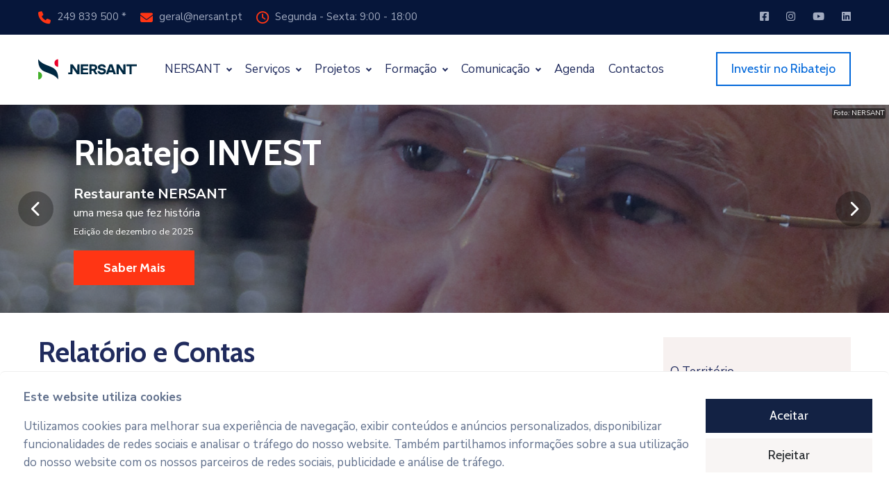

--- FILE ---
content_type: text/html; charset=utf-8
request_url: https://www.nersant.pt/nersant/relatorio-e-contas/
body_size: 8836
content:


<!DOCTYPE html>

<html>
<head>
	<title>Relatório e Contas - NERSANT - NERSANT - Associação Empresarial</title>
	<meta name="description" content="" />
	<meta name="keywords"    content="" />

    <meta charset="utf-8">
    <meta name="viewport" content="width=device-width, initial-scale=1.0">

	<meta name="author" content="NERSANT - Associação Empresarial" />
	<link rel="shortcut icon" href="/Imagens/NERSANT.ico" />

	<!-- Facebook -->
	<meta property="og:url" content="https://nersant.pt/nersant/relatorio-e-contas/Default.aspx" />
	<meta property="og:type" content="article" />
	<meta property="og:title" content="Relatório e Contas - NERSANT - NERSANT - Associação Empresarial" />
	<meta property="og:description" content="" />
	<meta property="og:image" content="https://repositorio.nersant.pt/nersant-erp" />

	<!-- Twitter -->
	<meta property="twitter:title" content="Relatório e Contas - NERSANT - NERSANT - Associação Empresarial" />
	<meta property="twitter:description" content="" />
	<meta property="twitter:image" content="https://repositorio.nersant.pt/nersant-erp" />

    <!-- Google fonts -->
    <link rel="preconnect" href="https://fonts.gstatic.com" />
    <link href="https://fonts.googleapis.com/css2?family=Nunito+Sans:ital,wght@0,300;0,400;0,600;0,700;1,300;1,400;1,600;1,700&display=swap" rel="stylesheet" />
    <link href="https://fonts.googleapis.com/css2?family=Cabin:ital,wght@0,400;0,500;0,600;0,700;1,400;1,500;1,600;1,700&display=swap" rel="stylesheet" />

    <!-- Css -->
    <link rel="stylesheet" href="/inc/template/egovt/css/bootstrap.css?data=2026.01.19" />
	<link rel="stylesheet" href="/inc/template/egovt/style.css?data=2026.01.19" />
    <link rel="stylesheet" href="/inc/template/egovt/css/colors.css?data=2026.01.19" />
    <link rel="stylesheet" href="/inc/template/egovt/css/responsive.css?data=2026.01.19" />

	<link rel="stylesheet" href="/inc/plugins/fontawesome/6.4.2/css/all.min.css?data=2026.01.19" />

	<link rel="stylesheet" href="/css/geral.css?data=2026.01.19" />

	
	


</head>
<body class="p-0">
    <div id="pageWrapper">
		<div class="phStickyWrap">
			<header id="pageHeader" class="bg-white">
				<!-- Top Bar -->
				<div class="hdTopBar py-2 py-xl-3 bg-dark d-none d-md-block">
					<div class="container">
						

<div class="row">
	<div class="col-8">
		<!-- Contactos -->
		<ul class="list-unstyled hdScheduleList mb-0 d-flex flex-wrap align-items-center">
			<li>
				<a href="tel:249839500">
					<i class="fas fa-phone align-middle icn"></i>
					249 839 500
				</a>
				<span class="info-telefone"></span>
			</li>
			<li>
				<a href="mailto:geral@nersant.pt">
					<i class="fas fa-envelope align-middle icn"></i>
					geral@nersant.pt
				</a>
			</li>
			<li>
				<time>
					<i class="fa-regular fa-clock align-middle icn"></i>
					Segunda - Sexta: 9:00 - 18:00
				</time>
			</li>
		</ul>
	</div>
	<div class="col-4">
		<!-- Redes Sociais -->
		

<ul class="list-unstyled hdAlterLinksList d-flex justify-content-end flex-wrap mb-0">
	<li>
		<!-- Facebook -->
		<a href="https://www.facebook.com/NERSANT" target="_blank">
			<i class="fab fa-facebook-square"></i>
		</a>
	</li>
	<li>
		<!-- Instagram -->
		<a href="https://www.instagram.com/nersantae/" target="_blank">
			<i class="fab fa-instagram"></i>
		</a>
	</li>
	<li>
		<!-- Youtube -->
		<a href="http://www.youtube.com/channel/UCIq1ZX-vcuq-nZZyvgFRlCQ" target="_blank">
			<i class="fab fa-youtube"></i>
		</a>
	</li>
	<li>
		<!-- LinkedIn -->
		<a href="https://www.linkedin.com/company/nersant/" target="_blank">
			<i class="fab fa-linkedin"></i>
		</a>
	</li>
</ul>
	</div>
</div>
					</div>
				</div>
				<div class="hdFixerWrap py-2 py-md-3 py-xl-5 sSticky bg-white">
					<div class="container">
						<nav class="navbar navbar-expand-md navbar-light p-0">
							<!-- Logo -->
							<div class="flex-shrink-0 mr-3 mr-xl-8 mr-xlwd-16">
								<a href="/">
									<img loading="lazy" src="/imagens/nersant/simples/cor.svg" class="img-fluid" style="height: 40px;" alt="NERSANT - Associação Empresarial">
								</a>
							</div>
							<!-- Menu principal -->
							

<div class="hdNavWrap flex-grow-1 d-flex align-items-center justify-content-end justify-content-lg-between ">
	<!-- Menu principal -->
	<div class="collapse navbar-collapse pageMainNavCollapse mt-2 mt-md-0" id="pageMainNavCollapse">
		<ul id="MenuPrincipal_menu_principal" class="navbar-nav mainNavigation"><li class="nav-item dropdown ddohOpener">   <a href="/nersant/" target="_self"       class="nav-link dropdown-toggle dropIcn"       role="button" data-toggle="dropdown" aria-haspopup="true" aria-expanded="false">       NERSANT   </a><div class="dropdown-menu hdMainDropdown desktopDropOnHover">   <ul class="list-unstyled mb-0 hdDropdownList"><li class="">   <a href="/nersant/o-territorio/" target="_self"       class="dropdown-item "       >       O Território   </a></li><li class="">   <a href="/nersant/adesao-nersant/" target="_self"       class="dropdown-item "       >       Adesão   </a></li><li class="">   <a href="/nersant/corpos-sociais/" target="_self"       class="dropdown-item "       >       Corpos Sociais   </a></li><li class="">   <a href="/nersant/estatutos/" target="_self"       class="dropdown-item "       >       Estatutos   </a></li><li class="">   <a href="/nersant/historial/" target="_self"       class="dropdown-item "       >       Historial   </a></li><li class="">   <a href="/nersant/organograma/" target="_self"       class="dropdown-item "       >       Organograma   </a></li><li class="">   <a href="/nersant/qualidade/" target="_self"       class="dropdown-item "       >       Qualidade   </a></li><li class="">   <a href="/nersant/relatorio-e-contas/" target="_self"       class="dropdown-item "       >       Contas   </a></li><li class="">   <a href="/nersant/associados/protocolos/" target="_self"       class="dropdown-item "       >       Protocolos   </a></li><li class="">   <a href="/nersant/associados/" target="_self"       class="dropdown-item "       >       Área do Associado   </a></li>   </ul></div></li><li class="nav-item dropdown ddohOpener">   <a href="/servicos/" target="_self"       class="nav-link dropdown-toggle dropIcn"       role="button" data-toggle="dropdown" aria-haspopup="true" aria-expanded="false">       Serviços   </a><div class="dropdown-menu hdMainDropdown desktopDropOnHover">   <ul class="list-unstyled mb-0 hdDropdownList"><li class="">   <a href="/servicos/alugueres/" target="_self"       class="dropdown-item "       >       Alugueres   </a></li><li class="">   <a href="/servicos/informacao-juridica/" target="_self"       class="dropdown-item "       >       Informação Jurídica   </a></li><li class="">   <a href="/servicos/apoio-microempresas/" target="_self"       class="dropdown-item "       >       Apoio Microempresas   </a></li><li class="">   <a href="/servicos/bolsa-de-emprego/" target="_self"       class="dropdown-item "       >       Bolsa de Emprego   </a></li><li class="">   <a href="/servicos/eventos/" target="_self"       class="dropdown-item "       >       Eventos   </a></li><li class="">   <a href="/servicos/promocao-do-ribatejo/" target="_self"       class="dropdown-item "       >       Promoção do Ribatejo   </a></li><li class="">   <a href="/servicos/compro-no-ribatejo/" target="_self"       class="dropdown-item "       >       Compro no Ribatejo   </a></li><li class="">   <a href="/servicos/startup/" target="_self"       class="dropdown-item "       >       Startups NERSANT   </a></li><li class="">   <a href="/servicos/incentivos/" target="_self"       class="dropdown-item "       >       Incentivos   </a></li>   </ul></div></li><li class="nav-item dropdown ddohOpener">   <a href="/projetos/" target="_self"       class="nav-link dropdown-toggle dropIcn"       role="button" data-toggle="dropdown" aria-haspopup="true" aria-expanded="false">       Projetos   </a><div class="dropdown-menu hdMainDropdown desktopDropOnHover">   <ul class="list-unstyled mb-0 hdDropdownList"><li class="">   <a href="/projetos/certificacao/" target="_self"       class="dropdown-item "       >       Certificação   </a></li><li class="">   <a href="/projetos/financiados/" target="_self"       class="dropdown-item "       >       Cofinanciados pela UE   </a></li><li class="">   <a href="/projetos/cooperacao-empresarial/" target="_self"       class="dropdown-item "       >       Cooperação Empresarial   </a></li><li class="">   <a href="/projetos/empreendedorismo/" target="_self"       class="dropdown-item "       >       Empreendedorismo   </a></li><li class="">   <a href="/projetos/formacao/" target="_self"       class="dropdown-item "       >       Formação finalizada   </a></li><li class="">   <a href="/projetos/inovacao/" target="_self"       class="dropdown-item "       >       Inovação   </a></li><li class="">   <a href="/projetos/internacionalizacao/" target="_self"       class="dropdown-item "       >       Internacionalização   </a></li>   </ul></div></li><li class="nav-item dropdown ddohOpener">   <a href="/academia/" target="_self"       class="nav-link dropdown-toggle dropIcn"       role="button" data-toggle="dropdown" aria-haspopup="true" aria-expanded="false">       Formação   </a><div class="dropdown-menu hdMainDropdown desktopDropOnHover">   <ul class="list-unstyled mb-0 hdDropdownList"><li class="">   <a href="/academia/" target="_self"       class="dropdown-item "       >       A Academia   </a></li><li class="">   <a href="/academia/formacao-financiada/" target="_self"       class="dropdown-item "       >       Cursos Financiados   </a></li><li class="">   <a href="/academia/formacao-a-medida/" target="_self"       class="dropdown-item "       >       Formação à Medida   </a></li><li class="">   <a href="/academia/formacao-de-formadores/" target="_self"       class="dropdown-item "       >       Formação de Formadores   </a></li><li class="">   <a href="/academia/lider-digital/" target="_self"       class="dropdown-item "       >       Líder+Digital   </a></li><li class="">   <a href="http://formando.academianersant.pt" target="_blank"       class="dropdown-item "       >       Plataforma do Formando   </a></li><li class="">   <a href="/academia/regulamento/" target="_self"       class="dropdown-item "       >       Regulamento   </a></li>   </ul></div></li><li class="nav-item dropdown ddohOpener">   <a href="/comunicacao/" target="_self"       class="nav-link dropdown-toggle dropIcn"       role="button" data-toggle="dropdown" aria-haspopup="true" aria-expanded="false">       Comunicação   </a><div class="dropdown-menu hdMainDropdown desktopDropOnHover">   <ul class="list-unstyled mb-0 hdDropdownList"><li class="">   <a href="/comunicacao/revista-ribatejo-invest/" target="_self"       class="dropdown-item "       >       Revista "Ribatejo Invest"   </a></li><li class="">   <a href="/comunicacao/noticias/" target="_self"       class="dropdown-item "       >       Notícias   </a></li><li class="">   <a href="/comunicacao/nersant-na-imprensa/" target="_self"       class="dropdown-item "       >       NERSANT na Imprensa   </a></li><li class="">   <a href="/comunicacao/newsletter/" target="_self"       class="dropdown-item "       >       Newsletters NERSANT   </a></li><li class="">   <a href="/comunicacao/publicacoes/" target="_self"       class="dropdown-item "       >       Publicações   </a></li>   </ul></div></li><li class="nav-item ">   <a href="/agenda/" target="_self"       class="nav-link "       >       Agenda   </a></li><li class="nav-item ">   <a href="/contactos/" target="_self"       class="nav-link "       >       Contactos   </a></li></ul>
	</div>
</div>
<div class="hdRighterWrap d-flex align-items-center justify-content-end">
	<!-- Menu extra -->
	<div id="MenuPrincipal_menu_extra"><a href="https://ribatejoinvest.pt/" target="_blank"    class="btn btn-outline-secondary bdrWidthAlter ml-3 ml-xl-6 btnHd d-none d-lg-block">   Investir no Ribatejo</a></div>

	<!-- Menu mobile -->
	<button class="navbar-toggler pgNavOpener ml-2 bdrWidthAlter position-relative" type="button" data-toggle="collapse" data-target="#pageMainNavCollapse" aria-controls="pageMainNavCollapse" aria-expanded="false" aria-label="Toggle navigation">
		<span class="navbar-toggler-icon"></span>
	</button>
</div>

						</nav>
					</div>
				</div>
			</header>
		</div>
		<main>
			<!-- Banner -->
			
	
	<!-- Banner -->
	

<div class="introBlock ibSlider">
	
			<div>
				<article class="d-flex w-100 position-relative text-white overflow-hidden" style="height: 300px;">
					<div class="alignHolder d-flex align-items-center w-100">
						<div class="align w-100">
							<div class="container position-relative">
								<div class="row" style="padding: 0 51px;">
									<div class="col-12 col-md-9 col-xl-7 fzMedium">
										<h1 class="text-white mb-2">Ribatejo INVEST</h1>
										<p><p><strong>Restaurante NERSANT</strong><br /><small>uma mesa que fez história</small><br /><small><small>Edição de dezembro de 2025</small></small></p></p>
										<a href="https://link.nersant.pt/RI2025" target="_blank" 	  onclick="new Estatisticas().Acessos({ area: 'conteudo_banner', id: '30', pagina: '/nersant/relatorio-e-contas/' })" 	  class="btn btnTheme font-weight-bold btnMinSm text-capitalize position-relative border-0 p-0" 	  data-hover="Saber Mais">		<span class="d-block btnText">Saber Mais</span></a>
									</div>
								</div>
							</div>
						</div>
					</div>
					<span class="ibBgImage bgCover position-absolute" style="background-image: url('https://repositorio.nersant.pt/nersant-erp/imagens/banner/2024/ribatejo-invest/pequena-1920x300.jpg');"></span>
					<div style="position: absolute; top: 5px; right: 5px; font-size: 10px; background: rgba(0,0,0,0.5); color: #fff; padding: 0 2px; border-radius: 2px;"><em>Foto: </em><a href="https://nersant.pt/" target="_blank" class="text-white">NERSANT</a></div>
				</article>
			</div>
		
			<div>
				<article class="d-flex w-100 position-relative text-white overflow-hidden" style="height: 300px;">
					<div class="alignHolder d-flex align-items-center w-100">
						<div class="align w-100">
							<div class="container position-relative">
								<div class="row" style="padding: 0 51px;">
									<div class="col-12 col-md-9 col-xl-7 fzMedium">
										<h1 class="text-white mb-2">Adesão NERSANT</h1>
										<p><p>Torne-se nosso associado</p></p>
										<a href="https://nersant.pt/nersant/adesao-nersant/" target="_self" 	  onclick="new Estatisticas().Acessos({ area: 'conteudo_banner', id: '27', pagina: '/nersant/relatorio-e-contas/' })" 	  class="btn btnTheme font-weight-bold btnMinSm text-capitalize position-relative border-0 p-0" 	  data-hover="Saber Mais">		<span class="d-block btnText">Saber Mais</span></a>
									</div>
								</div>
							</div>
						</div>
					</div>
					<span class="ibBgImage bgCover position-absolute" style="background-image: url('https://repositorio.nersant.pt/nersant-erp/imagens/banner/2024/adesao-nersant/pequena-1920x300.jpg');"></span>
					<div style="position: absolute; top: 5px; right: 5px; font-size: 10px; background: rgba(0,0,0,0.5); color: #fff; padding: 0 2px; border-radius: 2px;"><em>Foto: </em><a href="https://www.pexels.com/pt-br/foto/colheita-de-colegas-apertando-as-maos-no-escritorio-5673488/" target="_blank" class="text-white">Sora Shimazaki</a></div>
				</article>
			</div>
		
			<div>
				<article class="d-flex w-100 position-relative text-white overflow-hidden" style="height: 300px;">
					<div class="alignHolder d-flex align-items-center w-100">
						<div class="align w-100">
							<div class="container position-relative">
								<div class="row" style="padding: 0 51px;">
									<div class="col-12 col-md-9 col-xl-7 fzMedium">
										
										
										<a href="https://nersant.pt/agenda/?id=1464" target="_self" 	  onclick="new Estatisticas().Acessos({ area: 'conteudo_banner', id: '58', pagina: '/nersant/relatorio-e-contas/' })" 	  class="btn btnTheme font-weight-bold btnMinSm text-capitalize position-relative border-0 p-0" 	  data-hover="Saber Mais">		<span class="d-block btnText">Saber Mais</span></a>
									</div>
								</div>
							</div>
						</div>
					</div>
					<span class="ibBgImage bgCover position-absolute" style="background-image: url('https://repositorio.nersant.pt/nersant-erp/imagens/banner/2026/roadshow-ribatejo-invest-2030/pequena-1920x300.jpg');"></span>
					<div style="position: absolute; top: 5px; right: 5px; font-size: 10px; background: rgba(0,0,0,0.5); color: #fff; padding: 0 2px; border-radius: 2px;"><em>Foto: </em>NERSANT</div>
				</article>
			</div>
		
			<div>
				<article class="d-flex w-100 position-relative text-white overflow-hidden" style="height: 300px;">
					<div class="alignHolder d-flex align-items-center w-100">
						<div class="align w-100">
							<div class="container position-relative">
								<div class="row" style="padding: 0 51px;">
									<div class="col-12 col-md-9 col-xl-7 fzMedium">
										<h1 class="text-white mb-2">Formação Modular Certificada</h1>
										<p><p>Responder &agrave;s necessidades de forma&ccedil;&atilde;o do mercado de trabalho</p></p>
										<a href="https://www.nersant.pt/academia/formacao-financiada/formacao-modular-certificada/" target="_self" 	  onclick="new Estatisticas().Acessos({ area: 'conteudo_banner', id: '41', pagina: '/nersant/relatorio-e-contas/' })" 	  class="btn btnTheme font-weight-bold btnMinSm text-capitalize position-relative border-0 p-0" 	  data-hover="Saber Mais">		<span class="d-block btnText">Saber Mais</span></a>
									</div>
								</div>
							</div>
						</div>
					</div>
					<span class="ibBgImage bgCover position-absolute" style="background-image: url('https://repositorio.nersant.pt/nersant-erp/imagens/banner/2024/formacao-modular-certificada/pequena-1920x300.jpg');"></span>
					<div style="position: absolute; top: 5px; right: 5px; font-size: 10px; background: rgba(0,0,0,0.5); color: #fff; padding: 0 2px; border-radius: 2px;"><em>Foto: </em><a href="https://www.pexels.com/pt-br/foto/homem-de-camisa-branca-sentado-na-cadeira-de-rodas-preta-olhando-para-um-computador-preto-e-sorrindo-840996/" target="_blank" class="text-white">Foto de Andrea Piacquadio</a></div>
				</article>
			</div>
		
</div>



			<!-- Conteúdos -->
			
	<div class="pt-7 pb-7">
		<div class="container">
			<div class="row">
				<div class="col-12 col-lg-8 col-xl-9 mb-6 pr-xl-14">
					<!-- Conteudos -->
					
	<!-- Conteúdo base -->
	
        <div class="row">
    
            <div class="col-12 conteudo-1181">
                <h2 class="lh44 mb-4" id="relatorio-e-contas">Relatório e Contas</h2>
                <h4 class="mb-4" id="nersant">NERSANT</h4>
                
                <div class="mb-8"><table class="table table-striped"> <thead> <tr> <th style="text-align:right">Ano</th> <th>Relatório</th> <th style="text-align:center">Download</th> </tr> </thead> <tbody> <tr> <td style="text-align:right">2024</td> <td><a href="https://link.nersant.pt/ContasNERSANT2024" target="_blank">https://link.nersant.pt/ContasNERSANT2024</a></td> <td style="text-align:center"><a href="https://downloads.nersant.pt/14202578114156516"><i class="fa-solid fa-download"></i></a></td> </tr> <tr> <td style="text-align:right">2023</td> <td><a href="https://link.nersant.pt/ContasNERSANT2023" target="_blank">https://link.nersant.pt/ContasNERSANT2023</a></td> <td style="text-align:center"><a href="https://downloads.nersant.pt/142024121910244891"><i class="fa-solid fa-download"></i></a></td> </tr> <tr> <td style="text-align:right">2022</td> <td><a href="https://link.nersant.pt/ContasNERSANT2022" target="_blank">https://link.nersant.pt/ContasNERSANT2022</a></td> <td style="text-align:center"><a href="https://downloads.nersant.pt/142024121910240400"><i class="fa-solid fa-download"></i></a></td> </tr> <tr> <td style="text-align:right">2021</td> <td><a href="https://link.nersant.pt/ContasNERSANT2021" target="_blank">https://link.nersant.pt/ContasNERSANT2021</a></td> <td style="text-align:center"><a href="https://downloads.nersant.pt/1420241219102351441"><i class="fa-solid fa-download"></i></a></td> </tr> <tr> <td style="text-align:right">2020</td> <td><a href="https://link.nersant.pt/ContasNERSANT2020" target="_blank">https://link.nersant.pt/ContasNERSANT2020</a></td> <td style="text-align:center"><a href="https://downloads.nersant.pt/142024121910234498"><i class="fa-solid fa-download"></i></a></td> </tr> <tr> <td style="text-align:right">2019</td> <td><a href="https://link.nersant.pt/ContasNERSANT2019" target="_blank">https://link.nersant.pt/ContasNERSANT2019</a></td> <td style="text-align:center"><a href="https://downloads.nersant.pt/142024121910233616"><i class="fa-solid fa-download"></i></a></td> </tr> <tr> <td style="text-align:right">2018</td> <td><a href="https://link.nersant.pt/ContasNERSANT2018" target="_blank">https://link.nersant.pt/ContasNERSANT2018</a></td> <td style="text-align:center"><a href="https://downloads.nersant.pt/1420241219102330379"><i class="fa-solid fa-download"></i></a></td> </tr> <tr> <td style="text-align:right">2017</td> <td><a href="https://link.nersant.pt/ContasNERSANT2017" target="_blank">https://link.nersant.pt/ContasNERSANT2017</a></td> <td style="text-align:center"><a href="https://downloads.nersant.pt/1420241219102320490"><i class="fa-solid fa-download"></i></a></td> </tr> <tr> <td style="text-align:right">2016</td> <td><a href="https://link.nersant.pt/ContasNERSANT2016" target="_blank">https://link.nersant.pt/ContasNERSANT2016</a></td> <td style="text-align:center"><a href="https://downloads.nersant.pt/142024121910238894"><i class="fa-solid fa-download"></i></a></td> </tr> </tbody></table></div>
                 
            </div>
    
        </div>
    

	<!-- Conteúdos -->
	<div id="divConteudos"></div>

				</div>
				<div class="barra-lateral col-12 col-lg-4 col-xl-3 mb-6">
					<div class="barra-lateral-conteudo">
						<!-- Menu lateral -->
						<div class="menu-lateral" menu="/nersant/relatorio-e-contas/"></div>

						<!-- Conteudos lateral -->
						


						<!-- Notícias relacionadas -->
						<div class="widget-conteudos-noticias-relacionadas"></div>

						<!-- Eventos relacionados -->
						<div class="widget-conteudos-eventos-relacionados"></div>

						<!-- Publicidade -->
						<div class="widget mb-6 mb-lg-10 publicidade-lateral"></div>
					</div>
				</div>
			</div>
		</div>
	</div>

		</main>
		<!-- Rodapé -->
		

<div class="rodape ftAreaWrap position-relative bg-gDark fontAlter">
	<!-- Topo -->
	<aside class="ftConnectAside pt-4 pb-3 pt-md-7 pb-md-7 text-center text-md-left">
		<div class="container">
			<div class="row align-items-center">
				<!-- Menus -->
				<div class="col-12 col-lg-9 rodape-menu-topo">
					<!-- Carregado por javascript -->
				</div>
				<!-- Redes Sociais -->
				<div class="col-12 col-lg-3">
					<div class="ctConnectWrap d-sm-flex justify-content-sm-center justify-content-lg-end align-items-sm-center">
						

<ul class="list-unstyled socialNetworks ftSocialNetworks d-flex flex-wrap justify-content-center justify-content-sm-end mb-0">
	<li>
		<!-- Facebook -->
		<a href="https://www.facebook.com/NERSANT" target="_blank">
			<i class="fab fa-facebook-square"></i>
		</a>
	</li>
	<li>
		<!-- Instagram -->
		<a href="https://www.instagram.com/nersantae/" target="_blank">
			<i class="fab fa-instagram"></i>
		</a>
	</li>
	<li>
		<!-- Youtube -->
		<a href="http://www.youtube.com/channel/UCIq1ZX-vcuq-nZZyvgFRlCQ" target="_blank">
			<i class="fab fa-youtube"></i>
		</a>
	</li>
	<li>
		<!-- LinkedIn -->
		<a href="https://www.linkedin.com/company/nersant/" target="_blank">
			<i class="fab fa-linkedin"></i>
		</a>
	</li>
</ul>
					</div>
				</div>
			</div>
		</div>
	</aside>
	<!-- Conteúdos -->
	<aside class="footerAside pt-9 pb-sm-2 pt-xl-14 pb-xl-12">
		<div class="container">
			<div class="row">
				<!-- Contactos -->
				<div class="col-12 col-sm-6 col-md-5 col-xl-3 mb-6">
					<div class="ftLogo mt-md-1 mb-6">
						<a href="/">
							<img loading="lazy" src="/imagens/nersant/simples/branco.svg" class="img-fluid" />
						</a>
					</div>
					<address class="mb-0 ftPlace">
						<p class="mb-2"><strong class="font-weight-normal">Várzea de Mesiões <br>2350-433 Torres Novas</strong></p>
						<ul class="list-unstyled ftpScheduleList mb-0">
							<li>
								<i class="fa-regular fa-clock icn mr-1 mr-sm-0"></i>
								<strong class="title font-weight-normal text-white">Horário:</strong>
								<br>
								<time>Segunda – Sexta: 9:00 - 18:00</time>
							</li>
							<li>
								<i class="fas fa-envelope icn mr-1 mr-sm-0"></i>
								<strong class="title font-weight-normal text-white">Email:</strong>
								<a href="mailto:geral@nersant.pt">geral@nersant.pt</a>
							</li>
							<li>
								<i class="fas fa-phone icn mr-1 mr-sm-0"></i>
								<strong class="title font-weight-normal text-white">Telefone:</strong>
								<a href="tel:249839500">249 839 500</a>
								<span class="info-telefone px-1"></span>
							</li>
						</ul>
					</address>
					<!-- Livro de reclamações -->
					<div class="mt-6">
						<a href="https://www.livroreclamacoes.pt/inicio/" target="_blank" title="Livro de Reclamações">
							<img loading="lazy" src="/imagens/logos/livro-de-reclamacoes/i006571.png" class="img-fluid" />
						</a>
					</div>
				</div>
				<!-- Serviços -->
				<div class="col-12 col-sm-6 col-md-4 col-xl-3 col-xlwd-2 mb-6">
					<h3 class="ftHeading text-white mb-4">Serviços</h3>
					<ul class="list-unstyled ftsrLinksList mb-0">
						<li>
							<a href="/nersant/adesao-nersant/">Associativismo</a>
						</li>
						<li>
							<a href="/servicos/incentivos/">Incentivos</a>
						</li>
						<li>
							<a href="/projetos/empreendedorismo/">Empreendedorismo</a>
						</li>
						<li>
							<a href="/projetos/internacionalizacao/">Internacionalização</a>
						</li>
						<li>
							<a href="/academia/">Formação</a>
						</li>
					</ul>
				</div>
				<!-- Comunicação -->
				<div class="col-12 col-sm-4 col-md-3 col-xl-2 col-xlwd-3 mb-6">
					<div class="pl-xlwd-11">
						<h3 class="ftHeading text-white mb-4">Comunicação</h3>
						<ul class="list-unstyled ftsrLinksList mb-0">
							<li>
								<a href="/comunicacao/publicacoes/">Publicações</a>
							</li>
							<li>
								<a href="/comunicacao/noticias/">Notícias</a>
							</li>
							<li>
								<a href="/agenda/">Agenda</a>
							</li>
							<li>
								<a href="/contactos/">Contactos</a>
							</li>
						</ul>
					</div>
				</div>
				<!-- Subscrever Newsletters -->
				<div class="col-12 col-sm-8 col-md-12 col-xl-4 mb-6">
					<div class="ml-xl-n1 ml-xlwd-n7">
						<h3 class="ftHeading text-white mb-5">Newsletter</h3>
						<form action="#" class="ftSubscribeForm">
							<label class="d-block mb-7">Subscreva as nossas newsletters</label>
							<div class="input-group mb-3">
								<input type="email" class="_tbRodapeSubscreverNewsletterEmail form-control form-control-lg" placeholder="O seu email" />
								<div class="input-group-append">
									<button type="button" class="btn btnTheme d-flex font-weight-bold text-capitalize position-relative border-0 p-0" 
											onclick="window.location.href = '/comunicacao/newsletter/?subscrever=' + $('._tbRodapeSubscreverNewsletterEmail').val();"
											data-hover="Subscrever">
										<span class="d-block btnText">Subscrever</span>
									</button>
								</div>
							</div>
						</form>
					</div>
				</div>
			</div>
		</div>
	</aside>
	<!-- Copyright -->
	<footer id="pageFooter" class="text-center bg-dark pt-6 pb-3 pt-md-8 pb-md-5">
		<div class="container">
			<div class="row">
				<div id="info-chamadas-telefonicas" class="col-12 col-sm-6 text-left">
					<div><small>* chamada para a rede fixa nacional</small></div>
					<div><small>** chamada para a rede móvel nacional</small></div>
				</div>
				<div class="col-12 col-sm-6 text-right">
					<p>Copyright © NERSANT 2026</p>
				</div>
			</div>
		</div>
	</footer>
</div>
	</div>

	<!-- Status -->
	<div class="_status"></div>

	<!-- Cookies -->
	
		<div class="cookies-mensagem">
			<div class="cookies-mensagem-texto">
				<p><b>Este website utiliza cookies</b></p>
				<p>Utilizamos cookies para melhorar sua experiência de navegação, exibir conteúdos e anúncios personalizados, disponibilizar funcionalidades de redes sociais e analisar o tráfego do nosso website. Também partilhamos informações sobre a sua utilização do nosso website com os nossos parceiros de redes sociais, publicidade e análise de tráfego.</p>
			</div>
			<div class="cookies-mensagem-botoes">
				<button class="btn btn-block btn-primary" onclick="new Cookies().Consentimento(true)">Aceitar</button>
				<button class="btn btn-block btn-light" onclick="new Cookies().Consentimento(false)">Rejeitar</button>
			</div>
		</div>
	

    <!-- JavaScript -->
    <script src="/inc/template/egovt/js/jquery-3.4.1.min.js?data=2026.01.19"></script>
    <script src="/inc/template/egovt/js/jqueryCustom.js?data=2026.01.19"></script>
    <script src="/inc/template/egovt/js/plugins.js?data=2026.01.19"></script>

	<script src="/Js/Geral.js?data=2026.01.19"></script>
	<script src="/Js/Conteudos.js?data=2026.01.19"></script>
	<script src="/Js/Cookies.js?data=2026.01.19"></script>
	<script src="/Js/Estatisticas.js?data=2026.01.19"></script>
	<script src="/Js/Menus.js?data=2026.01.19"></script>
	<script src="/Js/Notificacao.js?data=2026.01.19"></script>
	<script src="/Js/Publicidade.js?data=2026.01.19"></script>
	<script src="/Js/Validacoes.js?data=2026.01.19"></script>

	<script>
		// Scroll para ID's colocados no url
		try {
            var _hash = location.href.split('#');

			if (_hash.length > 0 && $('#' + _hash[1]).length) {
				setTimeout(function () {
					$('html, body').animate({
						scrollTop: ($("#" + _hash[1]).offset().top - 200)
					}, 1000);
				}, 500);
			}
        }
        catch (e) {
            console.error(e);
		}
    </script>

    
	<!-- Conteúdos relacionados -->
	<script>
        new Conteudos('/nersant/relatorio-e-contas/').WidgetNoticiasRelacionadas('.widget-conteudos-noticias-relacionadas');
        new Conteudos('/nersant/relatorio-e-contas/').WidgetEventosRelacionados('.widget-conteudos-eventos-relacionadas');
    </script>

	
	<!-- Conteúdos -->
	<script>
        new Conteudos('/nersant/relatorio-e-contas/').Listagem('#divConteudos');
    </script>

	<!-- JavaScript -->
	<script src="Js/Script.js?data=2026.01.19"></script>


</body>
</html>


--- FILE ---
content_type: text/html; charset=utf-8
request_url: https://www.nersant.pt/Inc/Menus/Lateral.ashx
body_size: 157
content:
<nav class="widget mb-6 mb-lg-10 widgetDepartsNav widgetBgLight py-5 px-2">   <ul class="list-unstyled pl-0 mx-n2 mb-0"><li class="">   <a href="/nersant/o-territorio/" target="_self">       O Território   </a></li><li class="">   <a href="/nersant/adesao-nersant/" target="_self">       Adesão   </a></li><li class="">   <a href="/nersant/corpos-sociais/" target="_self">       Corpos Sociais   </a></li><li class="">   <a href="/nersant/estatutos/" target="_self">       Estatutos   </a></li><li class="">   <a href="/nersant/historial/" target="_self">       Historial   </a></li><li class="">   <a href="/nersant/organograma/" target="_self">       Organograma   </a></li><li class="">   <a href="/nersant/qualidade/" target="_self">       Qualidade   </a></li><li class="active">   <a href="/nersant/relatorio-e-contas/" target="_self">       Contas   </a></li><li class="">   <a href="/nersant/associados/protocolos/" target="_self">       Protocolos   </a></li><li class="">   <a href="/nersant/associados/" target="_self">       Área do Associado   </a></li>   </ul></nav>

--- FILE ---
content_type: text/html; charset=utf-8
request_url: https://www.nersant.pt/Inc/Menus/Rodape/Topo.ashx
body_size: 79
content:
<nav class="ftcaNav mb-4 mb-lg-0"> <ul class="list-unstyled d-flex flex-wrap mb-0 justify-content-center justify-content-lg-start"><li>   <a href="/nersant/" target="_self">       NERSANT   </a></li><li>   <a href="/servicos/" target="_self">       Serviços   </a></li><li>   <a href="/projetos/" target="_self">       Projetos   </a></li><li>   <a href="/academia/" target="_self">       Formação   </a></li><li>   <a href="/comunicacao/" target="_self">       Comunicação   </a></li><li>   <a href="/agenda/" target="_self">       Agenda   </a></li><li>   <a href="/contactos/" target="_self">       Contactos   </a></li>   </ul></nav>

--- FILE ---
content_type: text/css
request_url: https://www.nersant.pt/inc/template/egovt/css/bootstrap.css?data=2026.01.19
body_size: 133964
content:
/*!
 * Bootstrap v4.5.3 (https://getbootstrap.com/)
 * Copyright 2011-2020 The Bootstrap Authors
 * Copyright 2011-2020 Twitter, Inc.
 * Licensed under MIT (https://github.com/twbs/bootstrap/blob/main/LICENSE)
 */
:root {
	--blue: #0067da;
	--indigo: #6610f2;
	--purple: #6f42c1;
	--pink: #e83e8c;
	--red: #ff3514;
	--orange: #fd7e14;
	--yellow: #ffc107;
	--green: #77a464;
	--teal: #20c997;
	--cyan: #17a2b8;
	--white: #fff;
	--gray: #62718d;
	--gDark: #132244;
	--gray-dark: #06163a;
	--primary: #132244;
	--secondary: #0067da;
	--success: #77a464;
	--info: #17a2b8;
	--warning: #ffc107;
	--danger: #ff3514;
	--light: #f8f5f4;
	--lDark: #202b5d;
	--gDark: #132244;
	--dark: #06163a;
	--breakpoint-xs: 0;
	--breakpoint-sm: 576px;
	--breakpoint-md: 768px;
	--breakpoint-lg: 992px;
	--breakpoint-lgwd: 1025px;
	--breakpoint-xl: 1230px;
	--breakpoint-xlwd: 1330px;
	--breakpoint-xxl: 1920px;
	--font-family-sans-serif: "Nunito Sans", -apple-system, BlinkMacSystemFont, "Segoe UI", Roboto, "Helvetica Neue", Arial, "Noto Sans", sans-serif, "Apple Color Emoji", "Segoe UI Emoji", "Segoe UI Symbol", "Noto Color Emoji";
	--font-family-monospace: SFMono-Regular, Menlo, Monaco, Consolas, "Liberation Mono", "Courier New", monospace;
}

*,
*::before,
*::after {
	box-sizing: border-box;
}

html {
	font-family: sans-serif;
	line-height: 1.15;
	-webkit-text-size-adjust: 100%;
	-webkit-tap-highlight-color: rgba(0, 0, 0, 0);
}

article,
aside,
figcaption,
figure,
footer,
header,
hgroup,
main,
nav,
section {
	display: block;
}

body {
	margin: 0;
	font-family: "Nunito Sans", -apple-system, BlinkMacSystemFont, "Segoe UI", Roboto, "Helvetica Neue", Arial, "Noto Sans", sans-serif, "Apple Color Emoji", "Segoe UI Emoji", "Segoe UI Symbol", "Noto Color Emoji";
	font-size: 1.0625rem;
	font-weight: 400;
	line-height: 1.5294117647;
	color: #62718d;
	text-align: left;
	background-color: #fff;
}

[tabindex="-1"]:focus:not(:focus-visible) {
	outline: 0 !important;
}

hr {
	box-sizing: content-box;
	height: 0;
	overflow: visible;
}

h1,
h2,
h3,
h4,
h5,
h6 {
	margin-top: 0;
	margin-bottom: 15px;
}

p {
	margin-top: 0;
	margin-bottom: 1rem;
}

abbr[title],
abbr[data-original-title] {
	text-decoration: underline;
	text-decoration: underline dotted;
	cursor: help;
	border-bottom: 0;
	text-decoration-skip-ink: none;
}

address {
	margin-bottom: 1rem;
	font-style: normal;
	line-height: inherit;
}

ol,
ul,
dl {
	margin-top: 0;
	margin-bottom: 1rem;
}

ol ol,
ul ul,
ol ul,
ul ol {
	margin-bottom: 0;
}

dt {
	font-weight: 700;
}

dd {
	margin-bottom: .5rem;
	margin-left: 0;
}

blockquote {
	margin: 0 0 1rem;
}

b,
strong {
	font-weight: bolder;
}

small {
	font-size: 80%;
}

sub,
sup {
	position: relative;
	font-size: 75%;
	line-height: 0;
	vertical-align: baseline;
}

sub {
	bottom: -.25em;
}

sup {
	top: -.5em;
}

a {
	color: #0067da;
	text-decoration: none;
	background-color: transparent;
}
a:hover {
	color: #00438e;
	text-decoration: none;
}

a:not([href]):not([class]) {
	color: inherit;
	text-decoration: none;
}
a:not([href]):not([class]):hover {
	color: inherit;
	text-decoration: none;
}

pre,
code,
kbd,
samp {
	font-family: SFMono-Regular, Menlo, Monaco, Consolas, "Liberation Mono", "Courier New", monospace;
	font-size: 1em;
}

pre {
	margin-top: 0;
	margin-bottom: 1rem;
	overflow: auto;
	-ms-overflow-style: scrollbar;
}

figure {
	margin: 0 0 1rem;
}

img {
	vertical-align: middle;
	border-style: none;
}

svg {
	overflow: hidden;
	vertical-align: middle;
}

table {
	border-collapse: collapse;
}

caption {
	padding-top: .75rem;
	padding-bottom: .75rem;
	color: #6c757d;
	text-align: left;
	caption-side: bottom;
}

th {
	text-align: inherit;
	text-align: -webkit-match-parent;
}

label {
	display: inline-block;
	margin-bottom: .5rem;
}

button {
	border-radius: 0;
}

button:focus {
	outline: 1px dotted;
	outline: 5px auto -webkit-focus-ring-color;
}

input,
button,
select,
optgroup,
textarea {
	margin: 0;
	font-family: inherit;
	font-size: inherit;
	line-height: inherit;
}

button,
input {
	overflow: visible;
}

button,
select {
	text-transform: none;
}

[role="button"] {
	cursor: pointer;
}

select {
	word-wrap: normal;
}

button,
[type="button"],
[type="reset"],
[type="submit"] {
	-webkit-appearance: button;
}

button:not(:disabled),
[type="button"]:not(:disabled),
[type="reset"]:not(:disabled),
[type="submit"]:not(:disabled) {
	cursor: pointer;
}

button::-moz-focus-inner,
[type="button"]::-moz-focus-inner,
[type="reset"]::-moz-focus-inner,
[type="submit"]::-moz-focus-inner {
	padding: 0;
	border-style: none;
}

input[type="radio"],
input[type="checkbox"] {
	box-sizing: border-box;
	padding: 0;
}

textarea {
	overflow: auto;
	resize: vertical;
}

fieldset {
	min-width: 0;
	padding: 0;
	margin: 0;
	border: 0;
}

legend {
	display: block;
	width: 100%;
	max-width: 100%;
	padding: 0;
	margin-bottom: .5rem;
	font-size: 1.5rem;
	line-height: inherit;
	color: inherit;
	white-space: normal;
}

progress {
	vertical-align: baseline;
}

[type="number"]::-webkit-inner-spin-button,
[type="number"]::-webkit-outer-spin-button {
	height: auto;
}

[type="search"] {
	outline-offset: -2px;
	-webkit-appearance: none;
}

[type="search"]::-webkit-search-decoration {
	-webkit-appearance: none;
}

::-webkit-file-upload-button {
	font: inherit;
	-webkit-appearance: button;
}

output {
	display: inline-block;
}

summary {
	display: list-item;
	cursor: pointer;
}

template {
	display: none;
}

[hidden] {
	display: none !important;
}

h1,
h2,
h3,
h4,
h5,
h6,
.h1,
.h2,
.h3,
.h4,
.h5,
.h6 {
	margin-bottom: 15px;
	font-family: "Cabin", -apple-system, BlinkMacSystemFont, "Segoe UI", Roboto, "Helvetica Neue", Arial, "Noto Sans", sans-serif, "Apple Color Emoji", "Segoe UI Emoji", "Segoe UI Symbol", "Noto Color Emoji";
	font-weight: 700;
	line-height: 1.2;
	color: #202b5d;
}

h1,
.h1 {
	font-size: 2.0625rem;
}

h2,
.h2 {
	font-size: 1.5625rem;
}

h3,
.h3 {
	font-size: 1.5rem;
}

h4,
.h4 {
	font-size: 1.25rem;
}

h5,
.h5 {
	font-size: 1.0625rem;
}

h6,
.h6 {
	font-size: 1.0625rem;
}

.lead {
	font-size: 1.25rem;
	font-weight: 300;
}

.display-1 {
	font-size: 6rem;
	font-weight: 300;
	line-height: 1.2;
}

.display-2 {
	font-size: 5.5rem;
	font-weight: 300;
	line-height: 1.2;
}

.display-3 {
	font-size: 4.5rem;
	font-weight: 300;
	line-height: 1.2;
}

.display-4 {
	font-size: 3.5rem;
	font-weight: 300;
	line-height: 1.2;
}

hr {
	margin-top: 1rem;
	margin-bottom: 1rem;
	border: 0;
	border-top: 1px solid #e8e8e8;
}

small,
.small {
	font-size: 80%;
	font-weight: 400;
}

mark,
.mark {
	padding: .2em;
	background-color: #fcf8e3;
}

.list-unstyled {
	padding-left: 0;
	list-style: none;
}

.list-inline {
	padding-left: 0;
	list-style: none;
}

.list-inline-item {
	display: inline-block;
}
.list-inline-item:not(:last-child) {
	margin-right: .5rem;
}

.initialism {
	font-size: 90%;
	text-transform: uppercase;
}

.blockquote {
	margin-bottom: 5px;
	font-size: 1.25rem;
}

.blockquote-footer {
	display: block;
	font-size: 80%;
	color: #6c757d;
}
.blockquote-footer::before {
	content: "\2014\00A0";
}

.img-fluid {
	max-width: 100%;
	height: auto;
}

.img-thumbnail {
	padding: .25rem;
	background-color: #fff;
	border: 1px solid #dee2e6;
	border-radius: .25rem;
	box-shadow: 0 1px 2px rgba(0, 0, 0, .075);
	max-width: 100%;
	height: auto;
}

.figure {
	display: inline-block;
}

.figure-img {
	margin-bottom: 2.5px;
	line-height: 1;
}

.figure-caption {
	font-size: 90%;
	color: #6c757d;
}

code {
	font-size: 87.5%;
	color: #e83e8c;
	word-wrap: break-word;
}
a > code {
	color: inherit;
}

kbd {
	padding: .2rem .4rem;
	font-size: 87.5%;
	color: #fff;
	background-color: #212529;
	border-radius: .2rem;
	box-shadow: inset 0 -.1rem 0 rgba(0, 0, 0, .25);
}
kbd kbd {
	padding: 0;
	font-size: 100%;
	font-weight: 700;
	box-shadow: none;
}

pre {
	display: block;
	font-size: 87.5%;
	color: #212529;
}
pre code {
	font-size: inherit;
	color: inherit;
	word-break: normal;
}

.pre-scrollable {
	max-height: 340px;
	overflow-y: scroll;
}

.container,
.container-fluid,
.container-sm,
.container-md,
.container-lg,
.container-xl,
.container-xlwd {
	width: 100%;
	padding-right: 15px;
	padding-left: 15px;
	margin-right: auto;
	margin-left: auto;
}

@media (min-width: 576px) {
	.container,
	.container-sm {
		max-width: 540px;
	}
}

@media (min-width: 768px) {
	.container,
	.container-sm,
	.container-md {
		max-width: 720px;
	}
}

@media (min-width: 992px) {
	.container,
	.container-sm,
	.container-md,
	.container-lg {
		max-width: 960px;
	}
}

@media (min-width: 1230px) {
	.container,
	.container-sm,
	.container-md,
	.container-lg,
	.container-lgwd,
	.container-xl {
		max-width: 1200px;
	}
}

@media (min-width: 1330px) {
	.container,
	.container-sm,
	.container-md,
	.container-lg,
	.container-lgwd,
	.container-xl,
	.container-xlwd {
		max-width: 1300px;
	}
}

.row {
	display: -webkit-box;
	display: -ms-flexbox;
	display: flex;
	-ms-flex-wrap: wrap;
	flex-wrap: wrap;
	margin-right: -15px;
	margin-left: -15px;
}

.no-gutters {
	margin-right: 0;
	margin-left: 0;
}
.no-gutters > .col,
.no-gutters > [class*="col-"] {
	padding-right: 0;
	padding-left: 0;
}

.col-1,
.col-2,
.col-3,
.col-4,
.col-5,
.col-6,
.col-7,
.col-8,
.col-9,
.col-10,
.col-11,
.col-12,
.col,
.col-auto,
.col-sm-1,
.col-sm-2,
.col-sm-3,
.col-sm-4,
.col-sm-5,
.col-sm-6,
.col-sm-7,
.col-sm-8,
.col-sm-9,
.col-sm-10,
.col-sm-11,
.col-sm-12,
.col-sm,
.col-sm-auto,
.col-md-1,
.col-md-2,
.col-md-3,
.col-md-4,
.col-md-5,
.col-md-6,
.col-md-7,
.col-md-8,
.col-md-9,
.col-md-10,
.col-md-11,
.col-md-12,
.col-md,
.col-md-auto,
.col-lg-1,
.col-lg-2,
.col-lg-3,
.col-lg-4,
.col-lg-5,
.col-lg-6,
.col-lg-7,
.col-lg-8,
.col-lg-9,
.col-lg-10,
.col-lg-11,
.col-lg-12,
.col-lg,
.col-lg-auto,
.col-lgwd-1,
.col-lgwd-2,
.col-lgwd-3,
.col-lgwd-4,
.col-lgwd-5,
.col-lgwd-6,
.col-lgwd-7,
.col-lgwd-8,
.col-lgwd-9,
.col-lgwd-10,
.col-lgwd-11,
.col-lgwd-12,
.col-lgwd,
.col-lgwd-auto,
.col-xl-1,
.col-xl-2,
.col-xl-3,
.col-xl-4,
.col-xl-5,
.col-xl-6,
.col-xl-7,
.col-xl-8,
.col-xl-9,
.col-xl-10,
.col-xl-11,
.col-xl-12,
.col-xl,
.col-xl-auto,
.col-xlwd-1,
.col-xlwd-2,
.col-xlwd-3,
.col-xlwd-4,
.col-xlwd-5,
.col-xlwd-6,
.col-xlwd-7,
.col-xlwd-8,
.col-xlwd-9,
.col-xlwd-10,
.col-xlwd-11,
.col-xlwd-12,
.col-xlwd,
.col-xlwd-auto,
.col-xxl-1,
.col-xxl-2,
.col-xxl-3,
.col-xxl-4,
.col-xxl-5,
.col-xxl-6,
.col-xxl-7,
.col-xxl-8,
.col-xxl-9,
.col-xxl-10,
.col-xxl-11,
.col-xxl-12,
.col-xxl,
.col-xxl-auto {
	position: relative;
	width: 100%;
	padding-right: 15px;
	padding-left: 15px;
}

.col {
	-ms-flex-preferred-size: 0;
	flex-basis: 0;
	-webkit-box-flex: 1;
	-ms-flex-positive: 1;
	flex-grow: 1;
	max-width: 100%;
}

.row-cols-1 > * {
	-webkit-box-flex: 0;
	-ms-flex: 0 0 100%;
	flex: 0 0 100%;
	max-width: 100%;
}

.row-cols-2 > * {
	-webkit-box-flex: 0;
	-ms-flex: 0 0 50%;
	flex: 0 0 50%;
	max-width: 50%;
}

.row-cols-3 > * {
	-webkit-box-flex: 0;
	-ms-flex: 0 0 33.3333333333%;
	flex: 0 0 33.3333333333%;
	max-width: 33.3333333333%;
}

.row-cols-4 > * {
	-webkit-box-flex: 0;
	-ms-flex: 0 0 25%;
	flex: 0 0 25%;
	max-width: 25%;
}

.row-cols-5 > * {
	-webkit-box-flex: 0;
	-ms-flex: 0 0 20%;
	flex: 0 0 20%;
	max-width: 20%;
}

.row-cols-6 > * {
	-webkit-box-flex: 0;
	-ms-flex: 0 0 16.6666666667%;
	flex: 0 0 16.6666666667%;
	max-width: 16.6666666667%;
}

.col-auto {
	-webkit-box-flex: 0;
	-ms-flex: 0 0 auto;
	flex: 0 0 auto;
	width: auto;
	max-width: 100%;
}

.col-1 {
	-webkit-box-flex: 0;
	-ms-flex: 0 0 8.3333333333%;
	flex: 0 0 8.3333333333%;
	max-width: 8.3333333333%;
}

.col-2 {
	-webkit-box-flex: 0;
	-ms-flex: 0 0 16.6666666667%;
	flex: 0 0 16.6666666667%;
	max-width: 16.6666666667%;
}

.col-3 {
	-webkit-box-flex: 0;
	-ms-flex: 0 0 25%;
	flex: 0 0 25%;
	max-width: 25%;
}

.col-4 {
	-webkit-box-flex: 0;
	-ms-flex: 0 0 33.3333333333%;
	flex: 0 0 33.3333333333%;
	max-width: 33.3333333333%;
}

.col-5 {
	-webkit-box-flex: 0;
	-ms-flex: 0 0 41.6666666667%;
	flex: 0 0 41.6666666667%;
	max-width: 41.6666666667%;
}

.col-6 {
	-webkit-box-flex: 0;
	-ms-flex: 0 0 50%;
	flex: 0 0 50%;
	max-width: 50%;
}

.col-7 {
	-webkit-box-flex: 0;
	-ms-flex: 0 0 58.3333333333%;
	flex: 0 0 58.3333333333%;
	max-width: 58.3333333333%;
}

.col-8 {
	-webkit-box-flex: 0;
	-ms-flex: 0 0 66.6666666667%;
	flex: 0 0 66.6666666667%;
	max-width: 66.6666666667%;
}

.col-9 {
	-webkit-box-flex: 0;
	-ms-flex: 0 0 75%;
	flex: 0 0 75%;
	max-width: 75%;
}

.col-10 {
	-webkit-box-flex: 0;
	-ms-flex: 0 0 83.3333333333%;
	flex: 0 0 83.3333333333%;
	max-width: 83.3333333333%;
}

.col-11 {
	-webkit-box-flex: 0;
	-ms-flex: 0 0 91.6666666667%;
	flex: 0 0 91.6666666667%;
	max-width: 91.6666666667%;
}

.col-12 {
	-webkit-box-flex: 0;
	-ms-flex: 0 0 100%;
	flex: 0 0 100%;
	max-width: 100%;
}

.order-first {
	-webkit-box-ordinal-group: 0;
	-ms-flex-order: -1;
	order: -1;
}

.order-last {
	-webkit-box-ordinal-group: 14;
	-ms-flex-order: 13;
	order: 13;
}

.order-0 {
	-webkit-box-ordinal-group: 1;
	-ms-flex-order: 0;
	order: 0;
}

.order-1 {
	-webkit-box-ordinal-group: 2;
	-ms-flex-order: 1;
	order: 1;
}

.order-2 {
	-webkit-box-ordinal-group: 3;
	-ms-flex-order: 2;
	order: 2;
}

.order-3 {
	-webkit-box-ordinal-group: 4;
	-ms-flex-order: 3;
	order: 3;
}

.order-4 {
	-webkit-box-ordinal-group: 5;
	-ms-flex-order: 4;
	order: 4;
}

.order-5 {
	-webkit-box-ordinal-group: 6;
	-ms-flex-order: 5;
	order: 5;
}

.order-6 {
	-webkit-box-ordinal-group: 7;
	-ms-flex-order: 6;
	order: 6;
}

.order-7 {
	-webkit-box-ordinal-group: 8;
	-ms-flex-order: 7;
	order: 7;
}

.order-8 {
	-webkit-box-ordinal-group: 9;
	-ms-flex-order: 8;
	order: 8;
}

.order-9 {
	-webkit-box-ordinal-group: 10;
	-ms-flex-order: 9;
	order: 9;
}

.order-10 {
	-webkit-box-ordinal-group: 11;
	-ms-flex-order: 10;
	order: 10;
}

.order-11 {
	-webkit-box-ordinal-group: 12;
	-ms-flex-order: 11;
	order: 11;
}

.order-12 {
	-webkit-box-ordinal-group: 13;
	-ms-flex-order: 12;
	order: 12;
}

.offset-1 {
	margin-left: 8.3333333333%;
}

.offset-2 {
	margin-left: 16.6666666667%;
}

.offset-3 {
	margin-left: 25%;
}

.offset-4 {
	margin-left: 33.3333333333%;
}

.offset-5 {
	margin-left: 41.6666666667%;
}

.offset-6 {
	margin-left: 50%;
}

.offset-7 {
	margin-left: 58.3333333333%;
}

.offset-8 {
	margin-left: 66.6666666667%;
}

.offset-9 {
	margin-left: 75%;
}

.offset-10 {
	margin-left: 83.3333333333%;
}

.offset-11 {
	margin-left: 91.6666666667%;
}

@media (min-width: 576px) {
	.col-sm {
		-ms-flex-preferred-size: 0;
		flex-basis: 0;
		-webkit-box-flex: 1;
		-ms-flex-positive: 1;
		flex-grow: 1;
		max-width: 100%;
	}
	.row-cols-sm-1 > * {
		-webkit-box-flex: 0;
		-ms-flex: 0 0 100%;
		flex: 0 0 100%;
		max-width: 100%;
	}
	.row-cols-sm-2 > * {
		-webkit-box-flex: 0;
		-ms-flex: 0 0 50%;
		flex: 0 0 50%;
		max-width: 50%;
	}
	.row-cols-sm-3 > * {
		-webkit-box-flex: 0;
		-ms-flex: 0 0 33.3333333333%;
		flex: 0 0 33.3333333333%;
		max-width: 33.3333333333%;
	}
	.row-cols-sm-4 > * {
		-webkit-box-flex: 0;
		-ms-flex: 0 0 25%;
		flex: 0 0 25%;
		max-width: 25%;
	}
	.row-cols-sm-5 > * {
		-webkit-box-flex: 0;
		-ms-flex: 0 0 20%;
		flex: 0 0 20%;
		max-width: 20%;
	}
	.row-cols-sm-6 > * {
		-webkit-box-flex: 0;
		-ms-flex: 0 0 16.6666666667%;
		flex: 0 0 16.6666666667%;
		max-width: 16.6666666667%;
	}
	.col-sm-auto {
		-webkit-box-flex: 0;
		-ms-flex: 0 0 auto;
		flex: 0 0 auto;
		width: auto;
		max-width: 100%;
	}
	.col-sm-1 {
		-webkit-box-flex: 0;
		-ms-flex: 0 0 8.3333333333%;
		flex: 0 0 8.3333333333%;
		max-width: 8.3333333333%;
	}
	.col-sm-2 {
		-webkit-box-flex: 0;
		-ms-flex: 0 0 16.6666666667%;
		flex: 0 0 16.6666666667%;
		max-width: 16.6666666667%;
	}
	.col-sm-3 {
		-webkit-box-flex: 0;
		-ms-flex: 0 0 25%;
		flex: 0 0 25%;
		max-width: 25%;
	}
	.col-sm-4 {
		-webkit-box-flex: 0;
		-ms-flex: 0 0 33.3333333333%;
		flex: 0 0 33.3333333333%;
		max-width: 33.3333333333%;
	}
	.col-sm-5 {
		-webkit-box-flex: 0;
		-ms-flex: 0 0 41.6666666667%;
		flex: 0 0 41.6666666667%;
		max-width: 41.6666666667%;
	}
	.col-sm-6 {
		-webkit-box-flex: 0;
		-ms-flex: 0 0 50%;
		flex: 0 0 50%;
		max-width: 50%;
	}
	.col-sm-7 {
		-webkit-box-flex: 0;
		-ms-flex: 0 0 58.3333333333%;
		flex: 0 0 58.3333333333%;
		max-width: 58.3333333333%;
	}
	.col-sm-8 {
		-webkit-box-flex: 0;
		-ms-flex: 0 0 66.6666666667%;
		flex: 0 0 66.6666666667%;
		max-width: 66.6666666667%;
	}
	.col-sm-9 {
		-webkit-box-flex: 0;
		-ms-flex: 0 0 75%;
		flex: 0 0 75%;
		max-width: 75%;
	}
	.col-sm-10 {
		-webkit-box-flex: 0;
		-ms-flex: 0 0 83.3333333333%;
		flex: 0 0 83.3333333333%;
		max-width: 83.3333333333%;
	}
	.col-sm-11 {
		-webkit-box-flex: 0;
		-ms-flex: 0 0 91.6666666667%;
		flex: 0 0 91.6666666667%;
		max-width: 91.6666666667%;
	}
	.col-sm-12 {
		-webkit-box-flex: 0;
		-ms-flex: 0 0 100%;
		flex: 0 0 100%;
		max-width: 100%;
	}
	.order-sm-first {
		-webkit-box-ordinal-group: 0;
		-ms-flex-order: -1;
		order: -1;
	}
	.order-sm-last {
		-webkit-box-ordinal-group: 14;
		-ms-flex-order: 13;
		order: 13;
	}
	.order-sm-0 {
		-webkit-box-ordinal-group: 1;
		-ms-flex-order: 0;
		order: 0;
	}
	.order-sm-1 {
		-webkit-box-ordinal-group: 2;
		-ms-flex-order: 1;
		order: 1;
	}
	.order-sm-2 {
		-webkit-box-ordinal-group: 3;
		-ms-flex-order: 2;
		order: 2;
	}
	.order-sm-3 {
		-webkit-box-ordinal-group: 4;
		-ms-flex-order: 3;
		order: 3;
	}
	.order-sm-4 {
		-webkit-box-ordinal-group: 5;
		-ms-flex-order: 4;
		order: 4;
	}
	.order-sm-5 {
		-webkit-box-ordinal-group: 6;
		-ms-flex-order: 5;
		order: 5;
	}
	.order-sm-6 {
		-webkit-box-ordinal-group: 7;
		-ms-flex-order: 6;
		order: 6;
	}
	.order-sm-7 {
		-webkit-box-ordinal-group: 8;
		-ms-flex-order: 7;
		order: 7;
	}
	.order-sm-8 {
		-webkit-box-ordinal-group: 9;
		-ms-flex-order: 8;
		order: 8;
	}
	.order-sm-9 {
		-webkit-box-ordinal-group: 10;
		-ms-flex-order: 9;
		order: 9;
	}
	.order-sm-10 {
		-webkit-box-ordinal-group: 11;
		-ms-flex-order: 10;
		order: 10;
	}
	.order-sm-11 {
		-webkit-box-ordinal-group: 12;
		-ms-flex-order: 11;
		order: 11;
	}
	.order-sm-12 {
		-webkit-box-ordinal-group: 13;
		-ms-flex-order: 12;
		order: 12;
	}
	.offset-sm-0 {
		margin-left: 0;
	}
	.offset-sm-1 {
		margin-left: 8.3333333333%;
	}
	.offset-sm-2 {
		margin-left: 16.6666666667%;
	}
	.offset-sm-3 {
		margin-left: 25%;
	}
	.offset-sm-4 {
		margin-left: 33.3333333333%;
	}
	.offset-sm-5 {
		margin-left: 41.6666666667%;
	}
	.offset-sm-6 {
		margin-left: 50%;
	}
	.offset-sm-7 {
		margin-left: 58.3333333333%;
	}
	.offset-sm-8 {
		margin-left: 66.6666666667%;
	}
	.offset-sm-9 {
		margin-left: 75%;
	}
	.offset-sm-10 {
		margin-left: 83.3333333333%;
	}
	.offset-sm-11 {
		margin-left: 91.6666666667%;
	}
}

@media (min-width: 768px) {
	.col-md {
		-ms-flex-preferred-size: 0;
		flex-basis: 0;
		-webkit-box-flex: 1;
		-ms-flex-positive: 1;
		flex-grow: 1;
		max-width: 100%;
	}
	.row-cols-md-1 > * {
		-webkit-box-flex: 0;
		-ms-flex: 0 0 100%;
		flex: 0 0 100%;
		max-width: 100%;
	}
	.row-cols-md-2 > * {
		-webkit-box-flex: 0;
		-ms-flex: 0 0 50%;
		flex: 0 0 50%;
		max-width: 50%;
	}
	.row-cols-md-3 > * {
		-webkit-box-flex: 0;
		-ms-flex: 0 0 33.3333333333%;
		flex: 0 0 33.3333333333%;
		max-width: 33.3333333333%;
	}
	.row-cols-md-4 > * {
		-webkit-box-flex: 0;
		-ms-flex: 0 0 25%;
		flex: 0 0 25%;
		max-width: 25%;
	}
	.row-cols-md-5 > * {
		-webkit-box-flex: 0;
		-ms-flex: 0 0 20%;
		flex: 0 0 20%;
		max-width: 20%;
	}
	.row-cols-md-6 > * {
		-webkit-box-flex: 0;
		-ms-flex: 0 0 16.6666666667%;
		flex: 0 0 16.6666666667%;
		max-width: 16.6666666667%;
	}
	.col-md-auto {
		-webkit-box-flex: 0;
		-ms-flex: 0 0 auto;
		flex: 0 0 auto;
		width: auto;
		max-width: 100%;
	}
	.col-md-1 {
		-webkit-box-flex: 0;
		-ms-flex: 0 0 8.3333333333%;
		flex: 0 0 8.3333333333%;
		max-width: 8.3333333333%;
	}
	.col-md-2 {
		-webkit-box-flex: 0;
		-ms-flex: 0 0 16.6666666667%;
		flex: 0 0 16.6666666667%;
		max-width: 16.6666666667%;
	}
	.col-md-3 {
		-webkit-box-flex: 0;
		-ms-flex: 0 0 25%;
		flex: 0 0 25%;
		max-width: 25%;
	}
	.col-md-4 {
		-webkit-box-flex: 0;
		-ms-flex: 0 0 33.3333333333%;
		flex: 0 0 33.3333333333%;
		max-width: 33.3333333333%;
	}
	.col-md-5 {
		-webkit-box-flex: 0;
		-ms-flex: 0 0 41.6666666667%;
		flex: 0 0 41.6666666667%;
		max-width: 41.6666666667%;
	}
	.col-md-6 {
		-webkit-box-flex: 0;
		-ms-flex: 0 0 50%;
		flex: 0 0 50%;
		max-width: 50%;
	}
	.col-md-7 {
		-webkit-box-flex: 0;
		-ms-flex: 0 0 58.3333333333%;
		flex: 0 0 58.3333333333%;
		max-width: 58.3333333333%;
	}
	.col-md-8 {
		-webkit-box-flex: 0;
		-ms-flex: 0 0 66.6666666667%;
		flex: 0 0 66.6666666667%;
		max-width: 66.6666666667%;
	}
	.col-md-9 {
		-webkit-box-flex: 0;
		-ms-flex: 0 0 75%;
		flex: 0 0 75%;
		max-width: 75%;
	}
	.col-md-10 {
		-webkit-box-flex: 0;
		-ms-flex: 0 0 83.3333333333%;
		flex: 0 0 83.3333333333%;
		max-width: 83.3333333333%;
	}
	.col-md-11 {
		-webkit-box-flex: 0;
		-ms-flex: 0 0 91.6666666667%;
		flex: 0 0 91.6666666667%;
		max-width: 91.6666666667%;
	}
	.col-md-12 {
		-webkit-box-flex: 0;
		-ms-flex: 0 0 100%;
		flex: 0 0 100%;
		max-width: 100%;
	}
	.order-md-first {
		-webkit-box-ordinal-group: 0;
		-ms-flex-order: -1;
		order: -1;
	}
	.order-md-last {
		-webkit-box-ordinal-group: 14;
		-ms-flex-order: 13;
		order: 13;
	}
	.order-md-0 {
		-webkit-box-ordinal-group: 1;
		-ms-flex-order: 0;
		order: 0;
	}
	.order-md-1 {
		-webkit-box-ordinal-group: 2;
		-ms-flex-order: 1;
		order: 1;
	}
	.order-md-2 {
		-webkit-box-ordinal-group: 3;
		-ms-flex-order: 2;
		order: 2;
	}
	.order-md-3 {
		-webkit-box-ordinal-group: 4;
		-ms-flex-order: 3;
		order: 3;
	}
	.order-md-4 {
		-webkit-box-ordinal-group: 5;
		-ms-flex-order: 4;
		order: 4;
	}
	.order-md-5 {
		-webkit-box-ordinal-group: 6;
		-ms-flex-order: 5;
		order: 5;
	}
	.order-md-6 {
		-webkit-box-ordinal-group: 7;
		-ms-flex-order: 6;
		order: 6;
	}
	.order-md-7 {
		-webkit-box-ordinal-group: 8;
		-ms-flex-order: 7;
		order: 7;
	}
	.order-md-8 {
		-webkit-box-ordinal-group: 9;
		-ms-flex-order: 8;
		order: 8;
	}
	.order-md-9 {
		-webkit-box-ordinal-group: 10;
		-ms-flex-order: 9;
		order: 9;
	}
	.order-md-10 {
		-webkit-box-ordinal-group: 11;
		-ms-flex-order: 10;
		order: 10;
	}
	.order-md-11 {
		-webkit-box-ordinal-group: 12;
		-ms-flex-order: 11;
		order: 11;
	}
	.order-md-12 {
		-webkit-box-ordinal-group: 13;
		-ms-flex-order: 12;
		order: 12;
	}
	.offset-md-0 {
		margin-left: 0;
	}
	.offset-md-1 {
		margin-left: 8.3333333333%;
	}
	.offset-md-2 {
		margin-left: 16.6666666667%;
	}
	.offset-md-3 {
		margin-left: 25%;
	}
	.offset-md-4 {
		margin-left: 33.3333333333%;
	}
	.offset-md-5 {
		margin-left: 41.6666666667%;
	}
	.offset-md-6 {
		margin-left: 50%;
	}
	.offset-md-7 {
		margin-left: 58.3333333333%;
	}
	.offset-md-8 {
		margin-left: 66.6666666667%;
	}
	.offset-md-9 {
		margin-left: 75%;
	}
	.offset-md-10 {
		margin-left: 83.3333333333%;
	}
	.offset-md-11 {
		margin-left: 91.6666666667%;
	}
}

@media (min-width: 992px) {
	.col-lg {
		-ms-flex-preferred-size: 0;
		flex-basis: 0;
		-webkit-box-flex: 1;
		-ms-flex-positive: 1;
		flex-grow: 1;
		max-width: 100%;
	}
	.row-cols-lg-1 > * {
		-webkit-box-flex: 0;
		-ms-flex: 0 0 100%;
		flex: 0 0 100%;
		max-width: 100%;
	}
	.row-cols-lg-2 > * {
		-webkit-box-flex: 0;
		-ms-flex: 0 0 50%;
		flex: 0 0 50%;
		max-width: 50%;
	}
	.row-cols-lg-3 > * {
		-webkit-box-flex: 0;
		-ms-flex: 0 0 33.3333333333%;
		flex: 0 0 33.3333333333%;
		max-width: 33.3333333333%;
	}
	.row-cols-lg-4 > * {
		-webkit-box-flex: 0;
		-ms-flex: 0 0 25%;
		flex: 0 0 25%;
		max-width: 25%;
	}
	.row-cols-lg-5 > * {
		-webkit-box-flex: 0;
		-ms-flex: 0 0 20%;
		flex: 0 0 20%;
		max-width: 20%;
	}
	.row-cols-lg-6 > * {
		-webkit-box-flex: 0;
		-ms-flex: 0 0 16.6666666667%;
		flex: 0 0 16.6666666667%;
		max-width: 16.6666666667%;
	}
	.col-lg-auto {
		-webkit-box-flex: 0;
		-ms-flex: 0 0 auto;
		flex: 0 0 auto;
		width: auto;
		max-width: 100%;
	}
	.col-lg-1 {
		-webkit-box-flex: 0;
		-ms-flex: 0 0 8.3333333333%;
		flex: 0 0 8.3333333333%;
		max-width: 8.3333333333%;
	}
	.col-lg-2 {
		-webkit-box-flex: 0;
		-ms-flex: 0 0 16.6666666667%;
		flex: 0 0 16.6666666667%;
		max-width: 16.6666666667%;
	}
	.col-lg-3 {
		-webkit-box-flex: 0;
		-ms-flex: 0 0 25%;
		flex: 0 0 25%;
		max-width: 25%;
	}
	.col-lg-4 {
		-webkit-box-flex: 0;
		-ms-flex: 0 0 33.3333333333%;
		flex: 0 0 33.3333333333%;
		max-width: 33.3333333333%;
	}
	.col-lg-5 {
		-webkit-box-flex: 0;
		-ms-flex: 0 0 41.6666666667%;
		flex: 0 0 41.6666666667%;
		max-width: 41.6666666667%;
	}
	.col-lg-6 {
		-webkit-box-flex: 0;
		-ms-flex: 0 0 50%;
		flex: 0 0 50%;
		max-width: 50%;
	}
	.col-lg-7 {
		-webkit-box-flex: 0;
		-ms-flex: 0 0 58.3333333333%;
		flex: 0 0 58.3333333333%;
		max-width: 58.3333333333%;
	}
	.col-lg-8 {
		-webkit-box-flex: 0;
		-ms-flex: 0 0 66.6666666667%;
		flex: 0 0 66.6666666667%;
		max-width: 66.6666666667%;
	}
	.col-lg-9 {
		-webkit-box-flex: 0;
		-ms-flex: 0 0 75%;
		flex: 0 0 75%;
		max-width: 75%;
	}
	.col-lg-10 {
		-webkit-box-flex: 0;
		-ms-flex: 0 0 83.3333333333%;
		flex: 0 0 83.3333333333%;
		max-width: 83.3333333333%;
	}
	.col-lg-11 {
		-webkit-box-flex: 0;
		-ms-flex: 0 0 91.6666666667%;
		flex: 0 0 91.6666666667%;
		max-width: 91.6666666667%;
	}
	.col-lg-12 {
		-webkit-box-flex: 0;
		-ms-flex: 0 0 100%;
		flex: 0 0 100%;
		max-width: 100%;
	}
	.order-lg-first {
		-webkit-box-ordinal-group: 0;
		-ms-flex-order: -1;
		order: -1;
	}
	.order-lg-last {
		-webkit-box-ordinal-group: 14;
		-ms-flex-order: 13;
		order: 13;
	}
	.order-lg-0 {
		-webkit-box-ordinal-group: 1;
		-ms-flex-order: 0;
		order: 0;
	}
	.order-lg-1 {
		-webkit-box-ordinal-group: 2;
		-ms-flex-order: 1;
		order: 1;
	}
	.order-lg-2 {
		-webkit-box-ordinal-group: 3;
		-ms-flex-order: 2;
		order: 2;
	}
	.order-lg-3 {
		-webkit-box-ordinal-group: 4;
		-ms-flex-order: 3;
		order: 3;
	}
	.order-lg-4 {
		-webkit-box-ordinal-group: 5;
		-ms-flex-order: 4;
		order: 4;
	}
	.order-lg-5 {
		-webkit-box-ordinal-group: 6;
		-ms-flex-order: 5;
		order: 5;
	}
	.order-lg-6 {
		-webkit-box-ordinal-group: 7;
		-ms-flex-order: 6;
		order: 6;
	}
	.order-lg-7 {
		-webkit-box-ordinal-group: 8;
		-ms-flex-order: 7;
		order: 7;
	}
	.order-lg-8 {
		-webkit-box-ordinal-group: 9;
		-ms-flex-order: 8;
		order: 8;
	}
	.order-lg-9 {
		-webkit-box-ordinal-group: 10;
		-ms-flex-order: 9;
		order: 9;
	}
	.order-lg-10 {
		-webkit-box-ordinal-group: 11;
		-ms-flex-order: 10;
		order: 10;
	}
	.order-lg-11 {
		-webkit-box-ordinal-group: 12;
		-ms-flex-order: 11;
		order: 11;
	}
	.order-lg-12 {
		-webkit-box-ordinal-group: 13;
		-ms-flex-order: 12;
		order: 12;
	}
	.offset-lg-0 {
		margin-left: 0;
	}
	.offset-lg-1 {
		margin-left: 8.3333333333%;
	}
	.offset-lg-2 {
		margin-left: 16.6666666667%;
	}
	.offset-lg-3 {
		margin-left: 25%;
	}
	.offset-lg-4 {
		margin-left: 33.3333333333%;
	}
	.offset-lg-5 {
		margin-left: 41.6666666667%;
	}
	.offset-lg-6 {
		margin-left: 50%;
	}
	.offset-lg-7 {
		margin-left: 58.3333333333%;
	}
	.offset-lg-8 {
		margin-left: 66.6666666667%;
	}
	.offset-lg-9 {
		margin-left: 75%;
	}
	.offset-lg-10 {
		margin-left: 83.3333333333%;
	}
	.offset-lg-11 {
		margin-left: 91.6666666667%;
	}
}

@media (min-width: 1025px) {
	.col-lgwd {
		-ms-flex-preferred-size: 0;
		flex-basis: 0;
		-webkit-box-flex: 1;
		-ms-flex-positive: 1;
		flex-grow: 1;
		max-width: 100%;
	}
	.row-cols-lgwd-1 > * {
		-webkit-box-flex: 0;
		-ms-flex: 0 0 100%;
		flex: 0 0 100%;
		max-width: 100%;
	}
	.row-cols-lgwd-2 > * {
		-webkit-box-flex: 0;
		-ms-flex: 0 0 50%;
		flex: 0 0 50%;
		max-width: 50%;
	}
	.row-cols-lgwd-3 > * {
		-webkit-box-flex: 0;
		-ms-flex: 0 0 33.3333333333%;
		flex: 0 0 33.3333333333%;
		max-width: 33.3333333333%;
	}
	.row-cols-lgwd-4 > * {
		-webkit-box-flex: 0;
		-ms-flex: 0 0 25%;
		flex: 0 0 25%;
		max-width: 25%;
	}
	.row-cols-lgwd-5 > * {
		-webkit-box-flex: 0;
		-ms-flex: 0 0 20%;
		flex: 0 0 20%;
		max-width: 20%;
	}
	.row-cols-lgwd-6 > * {
		-webkit-box-flex: 0;
		-ms-flex: 0 0 16.6666666667%;
		flex: 0 0 16.6666666667%;
		max-width: 16.6666666667%;
	}
	.col-lgwd-auto {
		-webkit-box-flex: 0;
		-ms-flex: 0 0 auto;
		flex: 0 0 auto;
		width: auto;
		max-width: 100%;
	}
	.col-lgwd-1 {
		-webkit-box-flex: 0;
		-ms-flex: 0 0 8.3333333333%;
		flex: 0 0 8.3333333333%;
		max-width: 8.3333333333%;
	}
	.col-lgwd-2 {
		-webkit-box-flex: 0;
		-ms-flex: 0 0 16.6666666667%;
		flex: 0 0 16.6666666667%;
		max-width: 16.6666666667%;
	}
	.col-lgwd-3 {
		-webkit-box-flex: 0;
		-ms-flex: 0 0 25%;
		flex: 0 0 25%;
		max-width: 25%;
	}
	.col-lgwd-4 {
		-webkit-box-flex: 0;
		-ms-flex: 0 0 33.3333333333%;
		flex: 0 0 33.3333333333%;
		max-width: 33.3333333333%;
	}
	.col-lgwd-5 {
		-webkit-box-flex: 0;
		-ms-flex: 0 0 41.6666666667%;
		flex: 0 0 41.6666666667%;
		max-width: 41.6666666667%;
	}
	.col-lgwd-6 {
		-webkit-box-flex: 0;
		-ms-flex: 0 0 50%;
		flex: 0 0 50%;
		max-width: 50%;
	}
	.col-lgwd-7 {
		-webkit-box-flex: 0;
		-ms-flex: 0 0 58.3333333333%;
		flex: 0 0 58.3333333333%;
		max-width: 58.3333333333%;
	}
	.col-lgwd-8 {
		-webkit-box-flex: 0;
		-ms-flex: 0 0 66.6666666667%;
		flex: 0 0 66.6666666667%;
		max-width: 66.6666666667%;
	}
	.col-lgwd-9 {
		-webkit-box-flex: 0;
		-ms-flex: 0 0 75%;
		flex: 0 0 75%;
		max-width: 75%;
	}
	.col-lgwd-10 {
		-webkit-box-flex: 0;
		-ms-flex: 0 0 83.3333333333%;
		flex: 0 0 83.3333333333%;
		max-width: 83.3333333333%;
	}
	.col-lgwd-11 {
		-webkit-box-flex: 0;
		-ms-flex: 0 0 91.6666666667%;
		flex: 0 0 91.6666666667%;
		max-width: 91.6666666667%;
	}
	.col-lgwd-12 {
		-webkit-box-flex: 0;
		-ms-flex: 0 0 100%;
		flex: 0 0 100%;
		max-width: 100%;
	}
	.order-lgwd-first {
		-webkit-box-ordinal-group: 0;
		-ms-flex-order: -1;
		order: -1;
	}
	.order-lgwd-last {
		-webkit-box-ordinal-group: 14;
		-ms-flex-order: 13;
		order: 13;
	}
	.order-lgwd-0 {
		-webkit-box-ordinal-group: 1;
		-ms-flex-order: 0;
		order: 0;
	}
	.order-lgwd-1 {
		-webkit-box-ordinal-group: 2;
		-ms-flex-order: 1;
		order: 1;
	}
	.order-lgwd-2 {
		-webkit-box-ordinal-group: 3;
		-ms-flex-order: 2;
		order: 2;
	}
	.order-lgwd-3 {
		-webkit-box-ordinal-group: 4;
		-ms-flex-order: 3;
		order: 3;
	}
	.order-lgwd-4 {
		-webkit-box-ordinal-group: 5;
		-ms-flex-order: 4;
		order: 4;
	}
	.order-lgwd-5 {
		-webkit-box-ordinal-group: 6;
		-ms-flex-order: 5;
		order: 5;
	}
	.order-lgwd-6 {
		-webkit-box-ordinal-group: 7;
		-ms-flex-order: 6;
		order: 6;
	}
	.order-lgwd-7 {
		-webkit-box-ordinal-group: 8;
		-ms-flex-order: 7;
		order: 7;
	}
	.order-lgwd-8 {
		-webkit-box-ordinal-group: 9;
		-ms-flex-order: 8;
		order: 8;
	}
	.order-lgwd-9 {
		-webkit-box-ordinal-group: 10;
		-ms-flex-order: 9;
		order: 9;
	}
	.order-lgwd-10 {
		-webkit-box-ordinal-group: 11;
		-ms-flex-order: 10;
		order: 10;
	}
	.order-lgwd-11 {
		-webkit-box-ordinal-group: 12;
		-ms-flex-order: 11;
		order: 11;
	}
	.order-lgwd-12 {
		-webkit-box-ordinal-group: 13;
		-ms-flex-order: 12;
		order: 12;
	}
	.offset-lgwd-0 {
		margin-left: 0;
	}
	.offset-lgwd-1 {
		margin-left: 8.3333333333%;
	}
	.offset-lgwd-2 {
		margin-left: 16.6666666667%;
	}
	.offset-lgwd-3 {
		margin-left: 25%;
	}
	.offset-lgwd-4 {
		margin-left: 33.3333333333%;
	}
	.offset-lgwd-5 {
		margin-left: 41.6666666667%;
	}
	.offset-lgwd-6 {
		margin-left: 50%;
	}
	.offset-lgwd-7 {
		margin-left: 58.3333333333%;
	}
	.offset-lgwd-8 {
		margin-left: 66.6666666667%;
	}
	.offset-lgwd-9 {
		margin-left: 75%;
	}
	.offset-lgwd-10 {
		margin-left: 83.3333333333%;
	}
	.offset-lgwd-11 {
		margin-left: 91.6666666667%;
	}
}

@media (min-width: 1230px) {
	.col-xl {
		-ms-flex-preferred-size: 0;
		flex-basis: 0;
		-webkit-box-flex: 1;
		-ms-flex-positive: 1;
		flex-grow: 1;
		max-width: 100%;
	}
	.row-cols-xl-1 > * {
		-webkit-box-flex: 0;
		-ms-flex: 0 0 100%;
		flex: 0 0 100%;
		max-width: 100%;
	}
	.row-cols-xl-2 > * {
		-webkit-box-flex: 0;
		-ms-flex: 0 0 50%;
		flex: 0 0 50%;
		max-width: 50%;
	}
	.row-cols-xl-3 > * {
		-webkit-box-flex: 0;
		-ms-flex: 0 0 33.3333333333%;
		flex: 0 0 33.3333333333%;
		max-width: 33.3333333333%;
	}
	.row-cols-xl-4 > * {
		-webkit-box-flex: 0;
		-ms-flex: 0 0 25%;
		flex: 0 0 25%;
		max-width: 25%;
	}
	.row-cols-xl-5 > * {
		-webkit-box-flex: 0;
		-ms-flex: 0 0 20%;
		flex: 0 0 20%;
		max-width: 20%;
	}
	.row-cols-xl-6 > * {
		-webkit-box-flex: 0;
		-ms-flex: 0 0 16.6666666667%;
		flex: 0 0 16.6666666667%;
		max-width: 16.6666666667%;
	}
	.col-xl-auto {
		-webkit-box-flex: 0;
		-ms-flex: 0 0 auto;
		flex: 0 0 auto;
		width: auto;
		max-width: 100%;
	}
	.col-xl-1 {
		-webkit-box-flex: 0;
		-ms-flex: 0 0 8.3333333333%;
		flex: 0 0 8.3333333333%;
		max-width: 8.3333333333%;
	}
	.col-xl-2 {
		-webkit-box-flex: 0;
		-ms-flex: 0 0 16.6666666667%;
		flex: 0 0 16.6666666667%;
		max-width: 16.6666666667%;
	}
	.col-xl-3 {
		-webkit-box-flex: 0;
		-ms-flex: 0 0 25%;
		flex: 0 0 25%;
		max-width: 25%;
	}
	.col-xl-4 {
		-webkit-box-flex: 0;
		-ms-flex: 0 0 33.3333333333%;
		flex: 0 0 33.3333333333%;
		max-width: 33.3333333333%;
	}
	.col-xl-5 {
		-webkit-box-flex: 0;
		-ms-flex: 0 0 41.6666666667%;
		flex: 0 0 41.6666666667%;
		max-width: 41.6666666667%;
	}
	.col-xl-6 {
		-webkit-box-flex: 0;
		-ms-flex: 0 0 50%;
		flex: 0 0 50%;
		max-width: 50%;
	}
	.col-xl-7 {
		-webkit-box-flex: 0;
		-ms-flex: 0 0 58.3333333333%;
		flex: 0 0 58.3333333333%;
		max-width: 58.3333333333%;
	}
	.col-xl-8 {
		-webkit-box-flex: 0;
		-ms-flex: 0 0 66.6666666667%;
		flex: 0 0 66.6666666667%;
		max-width: 66.6666666667%;
	}
	.col-xl-9 {
		-webkit-box-flex: 0;
		-ms-flex: 0 0 75%;
		flex: 0 0 75%;
		max-width: 75%;
	}
	.col-xl-10 {
		-webkit-box-flex: 0;
		-ms-flex: 0 0 83.3333333333%;
		flex: 0 0 83.3333333333%;
		max-width: 83.3333333333%;
	}
	.col-xl-11 {
		-webkit-box-flex: 0;
		-ms-flex: 0 0 91.6666666667%;
		flex: 0 0 91.6666666667%;
		max-width: 91.6666666667%;
	}
	.col-xl-12 {
		-webkit-box-flex: 0;
		-ms-flex: 0 0 100%;
		flex: 0 0 100%;
		max-width: 100%;
	}
	.order-xl-first {
		-webkit-box-ordinal-group: 0;
		-ms-flex-order: -1;
		order: -1;
	}
	.order-xl-last {
		-webkit-box-ordinal-group: 14;
		-ms-flex-order: 13;
		order: 13;
	}
	.order-xl-0 {
		-webkit-box-ordinal-group: 1;
		-ms-flex-order: 0;
		order: 0;
	}
	.order-xl-1 {
		-webkit-box-ordinal-group: 2;
		-ms-flex-order: 1;
		order: 1;
	}
	.order-xl-2 {
		-webkit-box-ordinal-group: 3;
		-ms-flex-order: 2;
		order: 2;
	}
	.order-xl-3 {
		-webkit-box-ordinal-group: 4;
		-ms-flex-order: 3;
		order: 3;
	}
	.order-xl-4 {
		-webkit-box-ordinal-group: 5;
		-ms-flex-order: 4;
		order: 4;
	}
	.order-xl-5 {
		-webkit-box-ordinal-group: 6;
		-ms-flex-order: 5;
		order: 5;
	}
	.order-xl-6 {
		-webkit-box-ordinal-group: 7;
		-ms-flex-order: 6;
		order: 6;
	}
	.order-xl-7 {
		-webkit-box-ordinal-group: 8;
		-ms-flex-order: 7;
		order: 7;
	}
	.order-xl-8 {
		-webkit-box-ordinal-group: 9;
		-ms-flex-order: 8;
		order: 8;
	}
	.order-xl-9 {
		-webkit-box-ordinal-group: 10;
		-ms-flex-order: 9;
		order: 9;
	}
	.order-xl-10 {
		-webkit-box-ordinal-group: 11;
		-ms-flex-order: 10;
		order: 10;
	}
	.order-xl-11 {
		-webkit-box-ordinal-group: 12;
		-ms-flex-order: 11;
		order: 11;
	}
	.order-xl-12 {
		-webkit-box-ordinal-group: 13;
		-ms-flex-order: 12;
		order: 12;
	}
	.offset-xl-0 {
		margin-left: 0;
	}
	.offset-xl-1 {
		margin-left: 8.3333333333%;
	}
	.offset-xl-2 {
		margin-left: 16.6666666667%;
	}
	.offset-xl-3 {
		margin-left: 25%;
	}
	.offset-xl-4 {
		margin-left: 33.3333333333%;
	}
	.offset-xl-5 {
		margin-left: 41.6666666667%;
	}
	.offset-xl-6 {
		margin-left: 50%;
	}
	.offset-xl-7 {
		margin-left: 58.3333333333%;
	}
	.offset-xl-8 {
		margin-left: 66.6666666667%;
	}
	.offset-xl-9 {
		margin-left: 75%;
	}
	.offset-xl-10 {
		margin-left: 83.3333333333%;
	}
	.offset-xl-11 {
		margin-left: 91.6666666667%;
	}
}

@media (min-width: 1330px) {
	.col-xlwd {
		-ms-flex-preferred-size: 0;
		flex-basis: 0;
		-webkit-box-flex: 1;
		-ms-flex-positive: 1;
		flex-grow: 1;
		max-width: 100%;
	}
	.row-cols-xlwd-1 > * {
		-webkit-box-flex: 0;
		-ms-flex: 0 0 100%;
		flex: 0 0 100%;
		max-width: 100%;
	}
	.row-cols-xlwd-2 > * {
		-webkit-box-flex: 0;
		-ms-flex: 0 0 50%;
		flex: 0 0 50%;
		max-width: 50%;
	}
	.row-cols-xlwd-3 > * {
		-webkit-box-flex: 0;
		-ms-flex: 0 0 33.3333333333%;
		flex: 0 0 33.3333333333%;
		max-width: 33.3333333333%;
	}
	.row-cols-xlwd-4 > * {
		-webkit-box-flex: 0;
		-ms-flex: 0 0 25%;
		flex: 0 0 25%;
		max-width: 25%;
	}
	.row-cols-xlwd-5 > * {
		-webkit-box-flex: 0;
		-ms-flex: 0 0 20%;
		flex: 0 0 20%;
		max-width: 20%;
	}
	.row-cols-xlwd-6 > * {
		-webkit-box-flex: 0;
		-ms-flex: 0 0 16.6666666667%;
		flex: 0 0 16.6666666667%;
		max-width: 16.6666666667%;
	}
	.col-xlwd-auto {
		-webkit-box-flex: 0;
		-ms-flex: 0 0 auto;
		flex: 0 0 auto;
		width: auto;
		max-width: 100%;
	}
	.col-xlwd-1 {
		-webkit-box-flex: 0;
		-ms-flex: 0 0 8.3333333333%;
		flex: 0 0 8.3333333333%;
		max-width: 8.3333333333%;
	}
	.col-xlwd-2 {
		-webkit-box-flex: 0;
		-ms-flex: 0 0 16.6666666667%;
		flex: 0 0 16.6666666667%;
		max-width: 16.6666666667%;
	}
	.col-xlwd-3 {
		-webkit-box-flex: 0;
		-ms-flex: 0 0 25%;
		flex: 0 0 25%;
		max-width: 25%;
	}
	.col-xlwd-4 {
		-webkit-box-flex: 0;
		-ms-flex: 0 0 33.3333333333%;
		flex: 0 0 33.3333333333%;
		max-width: 33.3333333333%;
	}
	.col-xlwd-5 {
		-webkit-box-flex: 0;
		-ms-flex: 0 0 41.6666666667%;
		flex: 0 0 41.6666666667%;
		max-width: 41.6666666667%;
	}
	.col-xlwd-6 {
		-webkit-box-flex: 0;
		-ms-flex: 0 0 50%;
		flex: 0 0 50%;
		max-width: 50%;
	}
	.col-xlwd-7 {
		-webkit-box-flex: 0;
		-ms-flex: 0 0 58.3333333333%;
		flex: 0 0 58.3333333333%;
		max-width: 58.3333333333%;
	}
	.col-xlwd-8 {
		-webkit-box-flex: 0;
		-ms-flex: 0 0 66.6666666667%;
		flex: 0 0 66.6666666667%;
		max-width: 66.6666666667%;
	}
	.col-xlwd-9 {
		-webkit-box-flex: 0;
		-ms-flex: 0 0 75%;
		flex: 0 0 75%;
		max-width: 75%;
	}
	.col-xlwd-10 {
		-webkit-box-flex: 0;
		-ms-flex: 0 0 83.3333333333%;
		flex: 0 0 83.3333333333%;
		max-width: 83.3333333333%;
	}
	.col-xlwd-11 {
		-webkit-box-flex: 0;
		-ms-flex: 0 0 91.6666666667%;
		flex: 0 0 91.6666666667%;
		max-width: 91.6666666667%;
	}
	.col-xlwd-12 {
		-webkit-box-flex: 0;
		-ms-flex: 0 0 100%;
		flex: 0 0 100%;
		max-width: 100%;
	}
	.order-xlwd-first {
		-webkit-box-ordinal-group: 0;
		-ms-flex-order: -1;
		order: -1;
	}
	.order-xlwd-last {
		-webkit-box-ordinal-group: 14;
		-ms-flex-order: 13;
		order: 13;
	}
	.order-xlwd-0 {
		-webkit-box-ordinal-group: 1;
		-ms-flex-order: 0;
		order: 0;
	}
	.order-xlwd-1 {
		-webkit-box-ordinal-group: 2;
		-ms-flex-order: 1;
		order: 1;
	}
	.order-xlwd-2 {
		-webkit-box-ordinal-group: 3;
		-ms-flex-order: 2;
		order: 2;
	}
	.order-xlwd-3 {
		-webkit-box-ordinal-group: 4;
		-ms-flex-order: 3;
		order: 3;
	}
	.order-xlwd-4 {
		-webkit-box-ordinal-group: 5;
		-ms-flex-order: 4;
		order: 4;
	}
	.order-xlwd-5 {
		-webkit-box-ordinal-group: 6;
		-ms-flex-order: 5;
		order: 5;
	}
	.order-xlwd-6 {
		-webkit-box-ordinal-group: 7;
		-ms-flex-order: 6;
		order: 6;
	}
	.order-xlwd-7 {
		-webkit-box-ordinal-group: 8;
		-ms-flex-order: 7;
		order: 7;
	}
	.order-xlwd-8 {
		-webkit-box-ordinal-group: 9;
		-ms-flex-order: 8;
		order: 8;
	}
	.order-xlwd-9 {
		-webkit-box-ordinal-group: 10;
		-ms-flex-order: 9;
		order: 9;
	}
	.order-xlwd-10 {
		-webkit-box-ordinal-group: 11;
		-ms-flex-order: 10;
		order: 10;
	}
	.order-xlwd-11 {
		-webkit-box-ordinal-group: 12;
		-ms-flex-order: 11;
		order: 11;
	}
	.order-xlwd-12 {
		-webkit-box-ordinal-group: 13;
		-ms-flex-order: 12;
		order: 12;
	}
	.offset-xlwd-0 {
		margin-left: 0;
	}
	.offset-xlwd-1 {
		margin-left: 8.3333333333%;
	}
	.offset-xlwd-2 {
		margin-left: 16.6666666667%;
	}
	.offset-xlwd-3 {
		margin-left: 25%;
	}
	.offset-xlwd-4 {
		margin-left: 33.3333333333%;
	}
	.offset-xlwd-5 {
		margin-left: 41.6666666667%;
	}
	.offset-xlwd-6 {
		margin-left: 50%;
	}
	.offset-xlwd-7 {
		margin-left: 58.3333333333%;
	}
	.offset-xlwd-8 {
		margin-left: 66.6666666667%;
	}
	.offset-xlwd-9 {
		margin-left: 75%;
	}
	.offset-xlwd-10 {
		margin-left: 83.3333333333%;
	}
	.offset-xlwd-11 {
		margin-left: 91.6666666667%;
	}
}

@media (min-width: 1920px) {
	.col-xxl {
		-ms-flex-preferred-size: 0;
		flex-basis: 0;
		-webkit-box-flex: 1;
		-ms-flex-positive: 1;
		flex-grow: 1;
		max-width: 100%;
	}
	.row-cols-xxl-1 > * {
		-webkit-box-flex: 0;
		-ms-flex: 0 0 100%;
		flex: 0 0 100%;
		max-width: 100%;
	}
	.row-cols-xxl-2 > * {
		-webkit-box-flex: 0;
		-ms-flex: 0 0 50%;
		flex: 0 0 50%;
		max-width: 50%;
	}
	.row-cols-xxl-3 > * {
		-webkit-box-flex: 0;
		-ms-flex: 0 0 33.3333333333%;
		flex: 0 0 33.3333333333%;
		max-width: 33.3333333333%;
	}
	.row-cols-xxl-4 > * {
		-webkit-box-flex: 0;
		-ms-flex: 0 0 25%;
		flex: 0 0 25%;
		max-width: 25%;
	}
	.row-cols-xxl-5 > * {
		-webkit-box-flex: 0;
		-ms-flex: 0 0 20%;
		flex: 0 0 20%;
		max-width: 20%;
	}
	.row-cols-xxl-6 > * {
		-webkit-box-flex: 0;
		-ms-flex: 0 0 16.6666666667%;
		flex: 0 0 16.6666666667%;
		max-width: 16.6666666667%;
	}
	.col-xxl-auto {
		-webkit-box-flex: 0;
		-ms-flex: 0 0 auto;
		flex: 0 0 auto;
		width: auto;
		max-width: 100%;
	}
	.col-xxl-1 {
		-webkit-box-flex: 0;
		-ms-flex: 0 0 8.3333333333%;
		flex: 0 0 8.3333333333%;
		max-width: 8.3333333333%;
	}
	.col-xxl-2 {
		-webkit-box-flex: 0;
		-ms-flex: 0 0 16.6666666667%;
		flex: 0 0 16.6666666667%;
		max-width: 16.6666666667%;
	}
	.col-xxl-3 {
		-webkit-box-flex: 0;
		-ms-flex: 0 0 25%;
		flex: 0 0 25%;
		max-width: 25%;
	}
	.col-xxl-4 {
		-webkit-box-flex: 0;
		-ms-flex: 0 0 33.3333333333%;
		flex: 0 0 33.3333333333%;
		max-width: 33.3333333333%;
	}
	.col-xxl-5 {
		-webkit-box-flex: 0;
		-ms-flex: 0 0 41.6666666667%;
		flex: 0 0 41.6666666667%;
		max-width: 41.6666666667%;
	}
	.col-xxl-6 {
		-webkit-box-flex: 0;
		-ms-flex: 0 0 50%;
		flex: 0 0 50%;
		max-width: 50%;
	}
	.col-xxl-7 {
		-webkit-box-flex: 0;
		-ms-flex: 0 0 58.3333333333%;
		flex: 0 0 58.3333333333%;
		max-width: 58.3333333333%;
	}
	.col-xxl-8 {
		-webkit-box-flex: 0;
		-ms-flex: 0 0 66.6666666667%;
		flex: 0 0 66.6666666667%;
		max-width: 66.6666666667%;
	}
	.col-xxl-9 {
		-webkit-box-flex: 0;
		-ms-flex: 0 0 75%;
		flex: 0 0 75%;
		max-width: 75%;
	}
	.col-xxl-10 {
		-webkit-box-flex: 0;
		-ms-flex: 0 0 83.3333333333%;
		flex: 0 0 83.3333333333%;
		max-width: 83.3333333333%;
	}
	.col-xxl-11 {
		-webkit-box-flex: 0;
		-ms-flex: 0 0 91.6666666667%;
		flex: 0 0 91.6666666667%;
		max-width: 91.6666666667%;
	}
	.col-xxl-12 {
		-webkit-box-flex: 0;
		-ms-flex: 0 0 100%;
		flex: 0 0 100%;
		max-width: 100%;
	}
	.order-xxl-first {
		-webkit-box-ordinal-group: 0;
		-ms-flex-order: -1;
		order: -1;
	}
	.order-xxl-last {
		-webkit-box-ordinal-group: 14;
		-ms-flex-order: 13;
		order: 13;
	}
	.order-xxl-0 {
		-webkit-box-ordinal-group: 1;
		-ms-flex-order: 0;
		order: 0;
	}
	.order-xxl-1 {
		-webkit-box-ordinal-group: 2;
		-ms-flex-order: 1;
		order: 1;
	}
	.order-xxl-2 {
		-webkit-box-ordinal-group: 3;
		-ms-flex-order: 2;
		order: 2;
	}
	.order-xxl-3 {
		-webkit-box-ordinal-group: 4;
		-ms-flex-order: 3;
		order: 3;
	}
	.order-xxl-4 {
		-webkit-box-ordinal-group: 5;
		-ms-flex-order: 4;
		order: 4;
	}
	.order-xxl-5 {
		-webkit-box-ordinal-group: 6;
		-ms-flex-order: 5;
		order: 5;
	}
	.order-xxl-6 {
		-webkit-box-ordinal-group: 7;
		-ms-flex-order: 6;
		order: 6;
	}
	.order-xxl-7 {
		-webkit-box-ordinal-group: 8;
		-ms-flex-order: 7;
		order: 7;
	}
	.order-xxl-8 {
		-webkit-box-ordinal-group: 9;
		-ms-flex-order: 8;
		order: 8;
	}
	.order-xxl-9 {
		-webkit-box-ordinal-group: 10;
		-ms-flex-order: 9;
		order: 9;
	}
	.order-xxl-10 {
		-webkit-box-ordinal-group: 11;
		-ms-flex-order: 10;
		order: 10;
	}
	.order-xxl-11 {
		-webkit-box-ordinal-group: 12;
		-ms-flex-order: 11;
		order: 11;
	}
	.order-xxl-12 {
		-webkit-box-ordinal-group: 13;
		-ms-flex-order: 12;
		order: 12;
	}
	.offset-xxl-0 {
		margin-left: 0;
	}
	.offset-xxl-1 {
		margin-left: 8.3333333333%;
	}
	.offset-xxl-2 {
		margin-left: 16.6666666667%;
	}
	.offset-xxl-3 {
		margin-left: 25%;
	}
	.offset-xxl-4 {
		margin-left: 33.3333333333%;
	}
	.offset-xxl-5 {
		margin-left: 41.6666666667%;
	}
	.offset-xxl-6 {
		margin-left: 50%;
	}
	.offset-xxl-7 {
		margin-left: 58.3333333333%;
	}
	.offset-xxl-8 {
		margin-left: 66.6666666667%;
	}
	.offset-xxl-9 {
		margin-left: 75%;
	}
	.offset-xxl-10 {
		margin-left: 83.3333333333%;
	}
	.offset-xxl-11 {
		margin-left: 91.6666666667%;
	}
}

.table {
	width: 100%;
	margin-bottom: 5px;
	color: #212529;
}
.table th,
.table td {
	padding: .75rem;
	vertical-align: top;
	border-top: 1px solid #dee2e6;
}
.table thead th {
	vertical-align: bottom;
	border-bottom: 2px solid #dee2e6;
}
.table tbody + tbody {
	border-top: 2px solid #dee2e6;
}

.table-sm th,
.table-sm td {
	padding: .3rem;
}

.table-bordered {
	border: 1px solid #dee2e6;
}
.table-bordered th,
.table-bordered td {
	border: 1px solid #dee2e6;
}
.table-bordered thead th,
.table-bordered thead td {
	border-bottom-width: 2px;
}

.table-borderless th,
.table-borderless td,
.table-borderless thead th,
.table-borderless tbody + tbody {
	border: 0;
}

.table-striped tbody tr:nth-of-type(odd) {
	background-color: rgba(0, 0, 0, .05);
}

.table-hover tbody tr:hover {
	color: #212529;
	background-color: rgba(0, 0, 0, .075);
}

.table-primary,
.table-primary > th,
.table-primary > td {
	background-color: #bdc1cb;
}

.table-primary th,
.table-primary td,
.table-primary thead th,
.table-primary tbody + tbody {
	border-color: #848c9e;
}

.table-hover .table-primary:hover {
	background-color: #afb4c0;
}
.table-hover .table-primary:hover > td,
.table-hover .table-primary:hover > th {
	background-color: #afb4c0;
}

.table-secondary,
.table-secondary > th,
.table-secondary > td {
	background-color: #b8d4f5;
}

.table-secondary th,
.table-secondary td,
.table-secondary thead th,
.table-secondary tbody + tbody {
	border-color: #7ab0ec;
}

.table-hover .table-secondary:hover {
	background-color: #a2c6f2;
}
.table-hover .table-secondary:hover > td,
.table-hover .table-secondary:hover > th {
	background-color: #a2c6f2;
}

.table-success,
.table-success > th,
.table-success > td {
	background-color: #d9e6d4;
}

.table-success th,
.table-success td,
.table-success thead th,
.table-success tbody + tbody {
	border-color: #b8d0ae;
}

.table-hover .table-success:hover {
	background-color: #cbddc4;
}
.table-hover .table-success:hover > td,
.table-hover .table-success:hover > th {
	background-color: #cbddc4;
}

.table-info,
.table-info > th,
.table-info > td {
	background-color: #bee5eb;
}

.table-info th,
.table-info td,
.table-info thead th,
.table-info tbody + tbody {
	border-color: #86cfda;
}

.table-hover .table-info:hover {
	background-color: #abdde5;
}
.table-hover .table-info:hover > td,
.table-hover .table-info:hover > th {
	background-color: #abdde5;
}

.table-warning,
.table-warning > th,
.table-warning > td {
	background-color: #ffeeba;
}

.table-warning th,
.table-warning td,
.table-warning thead th,
.table-warning tbody + tbody {
	border-color: #ffdf7e;
}

.table-hover .table-warning:hover {
	background-color: #ffe8a1;
}
.table-hover .table-warning:hover > td,
.table-hover .table-warning:hover > th {
	background-color: #ffe8a1;
}

.table-danger,
.table-danger > th,
.table-danger > td {
	background-color: #ffc6bd;
}

.table-danger th,
.table-danger td,
.table-danger thead th,
.table-danger tbody + tbody {
	border-color: #ff9685;
}

.table-hover .table-danger:hover {
	background-color: #ffb0a4;
}
.table-hover .table-danger:hover > td,
.table-hover .table-danger:hover > th {
	background-color: #ffb0a4;
}

.table-light,
.table-light > th,
.table-light > td {
	background-color: #fdfcfc;
}

.table-light th,
.table-light td,
.table-light thead th,
.table-light tbody + tbody {
	border-color: #fbfaf9;
}

.table-hover .table-light:hover {
	background-color: #f3eded;
}
.table-hover .table-light:hover > td,
.table-hover .table-light:hover > th {
	background-color: #f3eded;
}

.table-lDark,
.table-lDark > th,
.table-lDark > td {
	background-color: #c1c4d2;
}

.table-lDark th,
.table-lDark td,
.table-lDark thead th,
.table-lDark tbody + tbody {
	border-color: #8b91ab;
}

.table-hover .table-lDark:hover {
	background-color: #b2b6c7;
}
.table-hover .table-lDark:hover > td,
.table-hover .table-lDark:hover > th {
	background-color: #b2b6c7;
}

.table-gDark,
.table-gDark > th,
.table-gDark > td {
	background-color: #bdc1cb;
}

.table-gDark th,
.table-gDark td,
.table-gDark thead th,
.table-gDark tbody + tbody {
	border-color: #848c9e;
}

.table-hover .table-gDark:hover {
	background-color: #afb4c0;
}
.table-hover .table-gDark:hover > td,
.table-hover .table-gDark:hover > th {
	background-color: #afb4c0;
}

.table-dark,
.table-dark > th,
.table-dark > td {
	background-color: #b9bec8;
}

.table-dark th,
.table-dark td,
.table-dark thead th,
.table-dark tbody + tbody {
	border-color: #7e8699;
}

.table-hover .table-dark:hover {
	background-color: #abb1bd;
}
.table-hover .table-dark:hover > td,
.table-hover .table-dark:hover > th {
	background-color: #abb1bd;
}

.table-active,
.table-active > th,
.table-active > td {
	background-color: rgba(0, 0, 0, .075);
}

.table-hover .table-active:hover {
	background-color: rgba(0, 0, 0, .075);
}
.table-hover .table-active:hover > td,
.table-hover .table-active:hover > th {
	background-color: rgba(0, 0, 0, .075);
}

.table .thead-dark th {
	color: #fff;
	background-color: #343a40;
	border-color: #454d55;
}

.table .thead-light th {
	color: #495057;
	background-color: #e9ecef;
	border-color: #dee2e6;
}

.table-dark {
	color: #fff;
	background-color: #343a40;
}
.table-dark th,
.table-dark td,
.table-dark thead th {
	border-color: #454d55;
}
.table-dark.table-bordered {
	border: 0;
}
.table-dark.table-striped tbody tr:nth-of-type(odd) {
	background-color: rgba(255, 255, 255, .05);
}
.table-dark.table-hover tbody tr:hover {
	color: #fff;
	background-color: rgba(255, 255, 255, .075);
}

@media (max-width: 575.98px) {
	.table-responsive-sm {
		display: block;
		width: 100%;
		overflow-x: auto;
		-webkit-overflow-scrolling: touch;
	}
	.table-responsive-sm > .table-bordered {
		border: 0;
	}
}

@media (max-width: 767.98px) {
	.table-responsive-md {
		display: block;
		width: 100%;
		overflow-x: auto;
		-webkit-overflow-scrolling: touch;
	}
	.table-responsive-md > .table-bordered {
		border: 0;
	}
}

@media (max-width: 991.98px) {
	.table-responsive-lg {
		display: block;
		width: 100%;
		overflow-x: auto;
		-webkit-overflow-scrolling: touch;
	}
	.table-responsive-lg > .table-bordered {
		border: 0;
	}
}

@media (max-width: 1024.98px) {
	.table-responsive-lgwd {
		display: block;
		width: 100%;
		overflow-x: auto;
		-webkit-overflow-scrolling: touch;
	}
	.table-responsive-lgwd > .table-bordered {
		border: 0;
	}
}

@media (max-width: 1229.98px) {
	.table-responsive-xl {
		display: block;
		width: 100%;
		overflow-x: auto;
		-webkit-overflow-scrolling: touch;
	}
	.table-responsive-xl > .table-bordered {
		border: 0;
	}
}

@media (max-width: 1329.98px) {
	.table-responsive-xlwd {
		display: block;
		width: 100%;
		overflow-x: auto;
		-webkit-overflow-scrolling: touch;
	}
	.table-responsive-xlwd > .table-bordered {
		border: 0;
	}
}

@media (max-width: 1919.98px) {
	.table-responsive-xxl {
		display: block;
		width: 100%;
		overflow-x: auto;
		-webkit-overflow-scrolling: touch;
	}
	.table-responsive-xxl > .table-bordered {
		border: 0;
	}
}

.table-responsive {
	display: block;
	width: 100%;
	overflow-x: auto;
	-webkit-overflow-scrolling: touch;
}
.table-responsive > .table-bordered {
	border: 0;
}

.form-control {
	display: block;
	width: 100%;
	height: 45px;
	padding: .626rem 1.1875rem;
	font-family: "Cabin", -apple-system, BlinkMacSystemFont, "Segoe UI", Roboto, "Helvetica Neue", Arial, "Noto Sans", sans-serif, "Apple Color Emoji", "Segoe UI Emoji", "Segoe UI Symbol", "Noto Color Emoji";
	font-size: 1.125rem;
	font-weight: "Cabin", -apple-system, BlinkMacSystemFont, "Segoe UI", Roboto, "Helvetica Neue", Arial, "Noto Sans", sans-serif, "Apple Color Emoji", "Segoe UI Emoji", "Segoe UI Symbol", "Noto Color Emoji";
	line-height: 1.5;
	color: #06163a;
	background-color: #fff;
	background-clip: padding-box;
	border: 1px solid #e5e5e5;
	border-radius: 0;
	box-shadow: 0 0 10px rgba(0, 0, 0, 0);
	-webkit-transition: border-color .3s ease, color .3s ease;
	transition: border-color .3s ease, color .3s ease;
}
@media (prefers-reduced-motion: reduce) {
	.form-control {
		-webkit-transition: none;
		transition: none;
	}
}
.form-control::-ms-expand {
	background-color: transparent;
	border: 0;
}
.form-control:-moz-focusring {
	color: transparent;
	text-shadow: 0 0 0 #06163a;
}
.form-control:focus {
	color: #06163a;
	background-color: #fff;
	border-color: #06163a;
	outline: 0;
	box-shadow: 0 0 10px rgba(0, 0, 0, 0), 0 0 0 0 rgba(0, 103, 218, 0);
}
.form-control::-webkit-input-placeholder {
	color: #62718d;
	opacity: 1;
}
.form-control:-ms-input-placeholder {
	color: #62718d;
	opacity: 1;
}
.form-control::placeholder {
	color: #62718d;
	opacity: 1;
}
.form-control:disabled,
.form-control[readonly] {
	background-color: #e9ecef;
	opacity: 1;
}

input[type="date"].form-control,
input[type="time"].form-control,
input[type="datetime-local"].form-control,
input[type="month"].form-control {
	-webkit-appearance: none;
	appearance: none;
}

select.form-control:focus::-ms-value {
	color: #06163a;
	background-color: #fff;
}

.form-control-file,
.form-control-range {
	display: block;
	width: 100%;
}

.col-form-label {
	padding-top: calc(.626rem + 1px);
	padding-bottom: calc(.626rem + 1px);
	margin-bottom: 0;
	font-size: inherit;
	line-height: 1.5;
}

.col-form-label-lg {
	padding-top: calc(.75rem + 1px);
	padding-bottom: calc(.75rem + 1px);
	font-size: 1.125rem;
	line-height: 1.2222222222;
}

.col-form-label-sm {
	padding-top: calc(.25rem + 1px);
	padding-bottom: calc(.25rem + 1px);
	font-size: .875rem;
	line-height: 1.5;
}

.form-control-plaintext {
	display: block;
	width: 100%;
	padding: .626rem 0;
	margin-bottom: 0;
	font-size: 1.125rem;
	line-height: 1.5;
	color: #212529;
	background-color: transparent;
	border: solid transparent;
	border-width: 1px 0;
}
.form-control-plaintext.form-control-sm,
.form-control-plaintext.form-control-lg {
	padding-right: 0;
	padding-left: 0;
}

.form-control-sm {
	height: calc(1.5em + .5rem + 2px);
	padding: .25rem .5rem;
	font-size: .875rem;
	line-height: 1.5;
	border-radius: 0;
}

.form-control-lg {
	height: 60px;
	padding: .75rem 1.25rem;
	font-size: 1.125rem;
	line-height: 1.2222222222;
	border-radius: 0;
}

select.form-control[size],
select.form-control[multiple] {
	height: auto;
}

textarea.form-control {
	height: auto;
}

.form-group {
	margin-bottom: .75rem;
}

.form-text {
	display: block;
	margin-top: .25rem;
}

.form-row {
	display: -webkit-box;
	display: -ms-flexbox;
	display: flex;
	-ms-flex-wrap: wrap;
	flex-wrap: wrap;
	margin-right: -5px;
	margin-left: -5px;
}
.form-row > .col,
.form-row > [class*="col-"] {
	padding-right: 5px;
	padding-left: 5px;
}

.form-check {
	position: relative;
	display: block;
	padding-left: 1.25rem;
}

.form-check-input {
	position: absolute;
	margin-top: .3rem;
	margin-left: -1.25rem;
}
.form-check-input[disabled] ~ .form-check-label,
.form-check-input:disabled ~ .form-check-label {
	color: #6c757d;
}

.form-check-label {
	margin-bottom: 0;
}

.form-check-inline {
	display: -webkit-inline-box;
	display: -ms-inline-flexbox;
	display: inline-flex;
	-webkit-box-align: center;
	-ms-flex-align: center;
	align-items: center;
	padding-left: 0;
	margin-right: .75rem;
}
.form-check-inline .form-check-input {
	position: static;
	margin-top: 0;
	margin-right: .3125rem;
	margin-left: 0;
}

.valid-feedback {
	display: none;
	width: 100%;
	margin-top: .25rem;
	font-size: 80%;
	color: #28a745;
}

.valid-tooltip {
	position: absolute;
	top: 100%;
	left: 0;
	z-index: 5;
	display: none;
	max-width: 100%;
	padding: .25rem .5rem;
	margin-top: .1rem;
	font-size: .875rem;
	line-height: 1.5;
	color: #fff;
	background-color: rgba(40, 167, 69, .9);
	border-radius: .25rem;
}

.was-validated :valid ~ .valid-feedback,
.was-validated :valid ~ .valid-tooltip,
.is-valid ~ .valid-feedback,
.is-valid ~ .valid-tooltip {
	display: block;
}

.was-validated .form-control:valid,
.form-control.is-valid {
	border-color: #28a745;
}
.was-validated .form-control:valid:focus,
.form-control.is-valid:focus {
	border-color: #28a745;
	box-shadow: 0 0 0 0 rgba(40, 167, 69, .25);
}

.was-validated .custom-select:valid,
.custom-select.is-valid {
	border-color: #28a745;
}
.was-validated .custom-select:valid:focus,
.custom-select.is-valid:focus {
	border-color: #28a745;
	box-shadow: 0 0 0 0 rgba(40, 167, 69, .25);
}

.was-validated .form-check-input:valid ~ .form-check-label,
.form-check-input.is-valid ~ .form-check-label {
	color: #28a745;
}

.was-validated .form-check-input:valid ~ .valid-feedback,
.was-validated .form-check-input:valid ~ .valid-tooltip,
.form-check-input.is-valid ~ .valid-feedback,
.form-check-input.is-valid ~ .valid-tooltip {
	display: block;
}

.was-validated .custom-control-input:valid ~ .custom-control-label,
.custom-control-input.is-valid ~ .custom-control-label {
	color: #28a745;
}
.was-validated .custom-control-input:valid ~ .custom-control-label::before,
.custom-control-input.is-valid ~ .custom-control-label::before {
	border-color: #28a745;
}

.was-validated .custom-control-input:valid:checked ~ .custom-control-label::before,
.custom-control-input.is-valid:checked ~ .custom-control-label::before {
	border-color: #34ce57;
	background-color: #34ce57;
}

.was-validated .custom-control-input:valid:focus ~ .custom-control-label::before,
.custom-control-input.is-valid:focus ~ .custom-control-label::before {
	box-shadow: 0 0 0 0 rgba(40, 167, 69, .25);
}

.was-validated .custom-control-input:valid:focus:not(:checked) ~ .custom-control-label::before,
.custom-control-input.is-valid:focus:not(:checked) ~ .custom-control-label::before {
	border-color: #28a745;
}

.was-validated .custom-file-input:valid ~ .custom-file-label,
.custom-file-input.is-valid ~ .custom-file-label {
	border-color: #28a745;
}

.was-validated .custom-file-input:valid:focus ~ .custom-file-label,
.custom-file-input.is-valid:focus ~ .custom-file-label {
	border-color: #28a745;
	box-shadow: 0 0 0 0 rgba(40, 167, 69, .25);
}

.invalid-feedback {
	display: none;
	width: 100%;
	margin-top: .25rem;
	font-size: 80%;
	color: #dc3545;
}

.invalid-tooltip {
	position: absolute;
	top: 100%;
	left: 0;
	z-index: 5;
	display: none;
	max-width: 100%;
	padding: .25rem .5rem;
	margin-top: .1rem;
	font-size: .875rem;
	line-height: 1.5;
	color: #fff;
	background-color: rgba(220, 53, 69, .9);
	border-radius: .25rem;
}

.was-validated :invalid ~ .invalid-feedback,
.was-validated :invalid ~ .invalid-tooltip,
.is-invalid ~ .invalid-feedback,
.is-invalid ~ .invalid-tooltip {
	display: block;
}

.was-validated .form-control:invalid,
.form-control.is-invalid {
	border-color: #dc3545;
}
.was-validated .form-control:invalid:focus,
.form-control.is-invalid:focus {
	border-color: #dc3545;
	box-shadow: 0 0 0 0 rgba(220, 53, 69, .25);
}

.was-validated .custom-select:invalid,
.custom-select.is-invalid {
	border-color: #dc3545;
}
.was-validated .custom-select:invalid:focus,
.custom-select.is-invalid:focus {
	border-color: #dc3545;
	box-shadow: 0 0 0 0 rgba(220, 53, 69, .25);
}

.was-validated .form-check-input:invalid ~ .form-check-label,
.form-check-input.is-invalid ~ .form-check-label {
	color: #dc3545;
}

.was-validated .form-check-input:invalid ~ .invalid-feedback,
.was-validated .form-check-input:invalid ~ .invalid-tooltip,
.form-check-input.is-invalid ~ .invalid-feedback,
.form-check-input.is-invalid ~ .invalid-tooltip {
	display: block;
}

.was-validated .custom-control-input:invalid ~ .custom-control-label,
.custom-control-input.is-invalid ~ .custom-control-label {
	color: #dc3545;
}
.was-validated .custom-control-input:invalid ~ .custom-control-label::before,
.custom-control-input.is-invalid ~ .custom-control-label::before {
	border-color: #dc3545;
}

.was-validated .custom-control-input:invalid:checked ~ .custom-control-label::before,
.custom-control-input.is-invalid:checked ~ .custom-control-label::before {
	border-color: #e4606d;
	background-color: #e4606d;
}

.was-validated .custom-control-input:invalid:focus ~ .custom-control-label::before,
.custom-control-input.is-invalid:focus ~ .custom-control-label::before {
	box-shadow: 0 0 0 0 rgba(220, 53, 69, .25);
}

.was-validated .custom-control-input:invalid:focus:not(:checked) ~ .custom-control-label::before,
.custom-control-input.is-invalid:focus:not(:checked) ~ .custom-control-label::before {
	border-color: #dc3545;
}

.was-validated .custom-file-input:invalid ~ .custom-file-label,
.custom-file-input.is-invalid ~ .custom-file-label {
	border-color: #dc3545;
}

.was-validated .custom-file-input:invalid:focus ~ .custom-file-label,
.custom-file-input.is-invalid:focus ~ .custom-file-label {
	border-color: #dc3545;
	box-shadow: 0 0 0 0 rgba(220, 53, 69, .25);
}

.form-inline {
	display: -webkit-box;
	display: -ms-flexbox;
	display: flex;
	-webkit-box-orient: horizontal;
	-webkit-box-direction: normal;
	-ms-flex-flow: row wrap;
	flex-flow: row wrap;
	-webkit-box-align: center;
	-ms-flex-align: center;
	align-items: center;
}
.form-inline .form-check {
	width: 100%;
}
@media (min-width: 576px) {
	.form-inline label {
		display: -webkit-box;
		display: -ms-flexbox;
		display: flex;
		-webkit-box-align: center;
		-ms-flex-align: center;
		align-items: center;
		-webkit-box-pack: center;
		-ms-flex-pack: center;
		justify-content: center;
		margin-bottom: 0;
	}
	.form-inline .form-group {
		display: -webkit-box;
		display: -ms-flexbox;
		display: flex;
		-webkit-box-flex: 0;
		-ms-flex: 0 0 auto;
		flex: 0 0 auto;
		-webkit-box-orient: horizontal;
		-webkit-box-direction: normal;
		-ms-flex-flow: row wrap;
		flex-flow: row wrap;
		-webkit-box-align: center;
		-ms-flex-align: center;
		align-items: center;
		margin-bottom: 0;
	}
	.form-inline .form-control {
		display: inline-block;
		width: auto;
		vertical-align: middle;
	}
	.form-inline .form-control-plaintext {
		display: inline-block;
	}
	.form-inline .input-group,
	.form-inline .custom-select {
		width: auto;
	}
	.form-inline .form-check {
		display: -webkit-box;
		display: -ms-flexbox;
		display: flex;
		-webkit-box-align: center;
		-ms-flex-align: center;
		align-items: center;
		-webkit-box-pack: center;
		-ms-flex-pack: center;
		justify-content: center;
		width: auto;
		padding-left: 0;
	}
	.form-inline .form-check-input {
		position: relative;
		-ms-flex-negative: 0;
		flex-shrink: 0;
		margin-top: 0;
		margin-right: .25rem;
		margin-left: 0;
	}
	.form-inline .custom-control {
		-webkit-box-align: center;
		-ms-flex-align: center;
		align-items: center;
		-webkit-box-pack: center;
		-ms-flex-pack: center;
		justify-content: center;
	}
	.form-inline .custom-control-label {
		margin-bottom: 0;
	}
}

.btn {
	display: inline-block;
	font-family: "Cabin", -apple-system, BlinkMacSystemFont, "Segoe UI", Roboto, "Helvetica Neue", Arial, "Noto Sans", sans-serif, "Apple Color Emoji", "Segoe UI Emoji", "Segoe UI Symbol", "Noto Color Emoji";
	font-weight: 400;
	color: #62718d;
	text-align: center;
	vertical-align: middle;
	-webkit-user-select: none;
	-ms-user-select: none;
	user-select: none;
	background-color: transparent;
	border: 1px solid transparent;
	padding: .626rem 1.1875rem;
	font-size: 1.125rem;
	line-height: 1.5;
	border-radius: 0;
	-webkit-transition: color .3s ease, background-color .3s ease, border-color .3s ease;
	transition: color .3s ease, background-color .3s ease, border-color .3s ease;
}
@media (prefers-reduced-motion: reduce) {
	.btn {
		-webkit-transition: none;
		transition: none;
	}
}
.btn:hover {
	color: #62718d;
	text-decoration: none;
}
.btn:focus,
.btn.focus {
	outline: 0;
	box-shadow: 0 0 0 0 rgba(0, 103, 218, 0);
}
.btn.disabled,
.btn:disabled {
	opacity: .65;
	box-shadow: none;
}
.btn:not(:disabled):not(.disabled) {
	cursor: pointer;
}
.btn:not(:disabled):not(.disabled):active,
.btn:not(:disabled):not(.disabled).active {
	box-shadow: 0 0 10px rgba(0, 0, 0, 0);
}
.btn:not(:disabled):not(.disabled):active:focus,
.btn:not(:disabled):not(.disabled).active:focus {
	box-shadow: 0 0 0 0 rgba(0, 103, 218, 0), 0 0 10px rgba(0, 0, 0, 0);
}

a.btn.disabled,
fieldset:disabled a.btn {
	pointer-events: none;
}

.btn-primary {
	color: #fff;
	background-color: #132244;
	border-color: #132244;
	box-shadow: 0 0 10px rgba(0, 0, 0, 0);
}
.btn-primary:hover {
	color: #fff;
	background-color: #0b1326;
	border-color: #080e1c;
}
.btn-primary:focus,
.btn-primary.focus {
	color: #fff;
	background-color: #0b1326;
	border-color: #080e1c;
	box-shadow: 0 0 10px rgba(0, 0, 0, 0), 0 0 0 0 rgba(54, 67, 96, .5);
}
.btn-primary.disabled,
.btn-primary:disabled {
	color: #fff;
	background-color: #132244;
	border-color: #132244;
}
.btn-primary:not(:disabled):not(.disabled):active,
.btn-primary:not(:disabled):not(.disabled).active,
.show > .btn-primary.dropdown-toggle {
	color: #fff;
	background-color: #080e1c;
	border-color: #050912;
}
.btn-primary:not(:disabled):not(.disabled):active:focus,
.btn-primary:not(:disabled):not(.disabled).active:focus,
.show > .btn-primary.dropdown-toggle:focus {
	box-shadow: 0 0 10px rgba(0, 0, 0, 0), 0 0 0 0 rgba(54, 67, 96, .5);
}

.btn-secondary {
	color: #fff;
	background-color: #0067da;
	border-color: #0067da;
	box-shadow: 0 0 10px rgba(0, 0, 0, 0);
}
.btn-secondary:hover {
	color: #fff;
	background-color: #0055b4;
	border-color: #004fa7;
}
.btn-secondary:focus,
.btn-secondary.focus {
	color: #fff;
	background-color: #0055b4;
	border-color: #004fa7;
	box-shadow: 0 0 10px rgba(0, 0, 0, 0), 0 0 0 0 rgba(38, 126, 224, .5);
}
.btn-secondary.disabled,
.btn-secondary:disabled {
	color: #fff;
	background-color: #0067da;
	border-color: #0067da;
}
.btn-secondary:not(:disabled):not(.disabled):active,
.btn-secondary:not(:disabled):not(.disabled).active,
.show > .btn-secondary.dropdown-toggle {
	color: #fff;
	background-color: #004fa7;
	border-color: #00499a;
}
.btn-secondary:not(:disabled):not(.disabled):active:focus,
.btn-secondary:not(:disabled):not(.disabled).active:focus,
.show > .btn-secondary.dropdown-toggle:focus {
	box-shadow: 0 0 10px rgba(0, 0, 0, 0), 0 0 0 0 rgba(38, 126, 224, .5);
}

.btn-success {
	color: #fff;
	background-color: #77a464;
	border-color: #77a464;
	box-shadow: 0 0 10px rgba(0, 0, 0, 0);
}
.btn-success:hover {
	color: #fff;
	background-color: #658e54;
	border-color: #5f864f;
}
.btn-success:focus,
.btn-success.focus {
	color: #fff;
	background-color: #658e54;
	border-color: #5f864f;
	box-shadow: 0 0 10px rgba(0, 0, 0, 0), 0 0 0 0 rgba(139, 178, 123, .5);
}
.btn-success.disabled,
.btn-success:disabled {
	color: #fff;
	background-color: #77a464;
	border-color: #77a464;
}
.btn-success:not(:disabled):not(.disabled):active,
.btn-success:not(:disabled):not(.disabled).active,
.show > .btn-success.dropdown-toggle {
	color: #fff;
	background-color: #5f864f;
	border-color: #5a7e4a;
}
.btn-success:not(:disabled):not(.disabled):active:focus,
.btn-success:not(:disabled):not(.disabled).active:focus,
.show > .btn-success.dropdown-toggle:focus {
	box-shadow: 0 0 10px rgba(0, 0, 0, 0), 0 0 0 0 rgba(139, 178, 123, .5);
}

.btn-info {
	color: #fff;
	background-color: #17a2b8;
	border-color: #17a2b8;
	box-shadow: 0 0 10px rgba(0, 0, 0, 0);
}
.btn-info:hover {
	color: #fff;
	background-color: #138496;
	border-color: #117a8b;
}
.btn-info:focus,
.btn-info.focus {
	color: #fff;
	background-color: #138496;
	border-color: #117a8b;
	box-shadow: 0 0 10px rgba(0, 0, 0, 0), 0 0 0 0 rgba(58, 176, 195, .5);
}
.btn-info.disabled,
.btn-info:disabled {
	color: #fff;
	background-color: #17a2b8;
	border-color: #17a2b8;
}
.btn-info:not(:disabled):not(.disabled):active,
.btn-info:not(:disabled):not(.disabled).active,
.show > .btn-info.dropdown-toggle {
	color: #fff;
	background-color: #117a8b;
	border-color: #10707f;
}
.btn-info:not(:disabled):not(.disabled):active:focus,
.btn-info:not(:disabled):not(.disabled).active:focus,
.show > .btn-info.dropdown-toggle:focus {
	box-shadow: 0 0 10px rgba(0, 0, 0, 0), 0 0 0 0 rgba(58, 176, 195, .5);
}

.btn-warning {
	color: #212529;
	background-color: #ffc107;
	border-color: #ffc107;
	box-shadow: 0 0 10px rgba(0, 0, 0, 0);
}
.btn-warning:hover {
	color: #212529;
	background-color: #e0a800;
	border-color: #d39e00;
}
.btn-warning:focus,
.btn-warning.focus {
	color: #212529;
	background-color: #e0a800;
	border-color: #d39e00;
	box-shadow: 0 0 10px rgba(0, 0, 0, 0), 0 0 0 0 rgba(222, 170, 12, .5);
}
.btn-warning.disabled,
.btn-warning:disabled {
	color: #212529;
	background-color: #ffc107;
	border-color: #ffc107;
}
.btn-warning:not(:disabled):not(.disabled):active,
.btn-warning:not(:disabled):not(.disabled).active,
.show > .btn-warning.dropdown-toggle {
	color: #212529;
	background-color: #d39e00;
	border-color: #c69500;
}
.btn-warning:not(:disabled):not(.disabled):active:focus,
.btn-warning:not(:disabled):not(.disabled).active:focus,
.show > .btn-warning.dropdown-toggle:focus {
	box-shadow: 0 0 10px rgba(0, 0, 0, 0), 0 0 0 0 rgba(222, 170, 12, .5);
}

.btn-danger {
	color: #fff;
	background-color: #ff3514;
	border-color: #ff3514;
	box-shadow: 0 0 10px rgba(0, 0, 0, 0);
}
.btn-danger:hover {
	color: #fff;
	background-color: #ed2100;
	border-color: #e01f00;
}
.btn-danger:focus,
.btn-danger.focus {
	color: #fff;
	background-color: #ed2100;
	border-color: #e01f00;
	box-shadow: 0 0 10px rgba(0, 0, 0, 0), 0 0 0 0 rgba(255, 83, 55, .5);
}
.btn-danger.disabled,
.btn-danger:disabled {
	color: #fff;
	background-color: #ff3514;
	border-color: #ff3514;
}
.btn-danger:not(:disabled):not(.disabled):active,
.btn-danger:not(:disabled):not(.disabled).active,
.show > .btn-danger.dropdown-toggle {
	color: #fff;
	background-color: #e01f00;
	border-color: #d31e00;
}
.btn-danger:not(:disabled):not(.disabled):active:focus,
.btn-danger:not(:disabled):not(.disabled).active:focus,
.show > .btn-danger.dropdown-toggle:focus {
	box-shadow: 0 0 10px rgba(0, 0, 0, 0), 0 0 0 0 rgba(255, 83, 55, .5);
}

.btn-light {
	color: #212529;
	background-color: #f8f5f4;
	border-color: #f8f5f4;
	box-shadow: 0 0 10px rgba(0, 0, 0, 0);
}
.btn-light:hover {
	color: #212529;
	background-color: #e9e0dd;
	border-color: #e4d9d5;
}
.btn-light:focus,
.btn-light.focus {
	color: #212529;
	background-color: #e9e0dd;
	border-color: #e4d9d5;
	box-shadow: 0 0 10px rgba(0, 0, 0, 0), 0 0 0 0 rgba(216, 214, 214, .5);
}
.btn-light.disabled,
.btn-light:disabled {
	color: #212529;
	background-color: #f8f5f4;
	border-color: #f8f5f4;
}
.btn-light:not(:disabled):not(.disabled):active,
.btn-light:not(:disabled):not(.disabled).active,
.show > .btn-light.dropdown-toggle {
	color: #212529;
	background-color: #e4d9d5;
	border-color: #dfd2cd;
}
.btn-light:not(:disabled):not(.disabled):active:focus,
.btn-light:not(:disabled):not(.disabled).active:focus,
.show > .btn-light.dropdown-toggle:focus {
	box-shadow: 0 0 10px rgba(0, 0, 0, 0), 0 0 0 0 rgba(216, 214, 214, .5);
}

.btn-lDark {
	color: #fff;
	background-color: #202b5d;
	border-color: #202b5d;
	box-shadow: 0 0 10px rgba(0, 0, 0, 0);
}
.btn-lDark:hover {
	color: #fff;
	background-color: #161e41;
	border-color: #131937;
}
.btn-lDark:focus,
.btn-lDark.focus {
	color: #fff;
	background-color: #161e41;
	border-color: #131937;
	box-shadow: 0 0 10px rgba(0, 0, 0, 0), 0 0 0 0 rgba(65, 75, 117, .5);
}
.btn-lDark.disabled,
.btn-lDark:disabled {
	color: #fff;
	background-color: #202b5d;
	border-color: #202b5d;
}
.btn-lDark:not(:disabled):not(.disabled):active,
.btn-lDark:not(:disabled):not(.disabled).active,
.show > .btn-lDark.dropdown-toggle {
	color: #fff;
	background-color: #131937;
	border-color: #10152e;
}
.btn-lDark:not(:disabled):not(.disabled):active:focus,
.btn-lDark:not(:disabled):not(.disabled).active:focus,
.show > .btn-lDark.dropdown-toggle:focus {
	box-shadow: 0 0 10px rgba(0, 0, 0, 0), 0 0 0 0 rgba(65, 75, 117, .5);
}

.btn-gDark {
	color: #fff;
	background-color: #132244;
	border-color: #132244;
	box-shadow: 0 0 10px rgba(0, 0, 0, 0);
}
.btn-gDark:hover {
	color: #fff;
	background-color: #0b1326;
	border-color: #080e1c;
}
.btn-gDark:focus,
.btn-gDark.focus {
	color: #fff;
	background-color: #0b1326;
	border-color: #080e1c;
	box-shadow: 0 0 10px rgba(0, 0, 0, 0), 0 0 0 0 rgba(54, 67, 96, .5);
}
.btn-gDark.disabled,
.btn-gDark:disabled {
	color: #fff;
	background-color: #132244;
	border-color: #132244;
}
.btn-gDark:not(:disabled):not(.disabled):active,
.btn-gDark:not(:disabled):not(.disabled).active,
.show > .btn-gDark.dropdown-toggle {
	color: #fff;
	background-color: #080e1c;
	border-color: #050912;
}
.btn-gDark:not(:disabled):not(.disabled):active:focus,
.btn-gDark:not(:disabled):not(.disabled).active:focus,
.show > .btn-gDark.dropdown-toggle:focus {
	box-shadow: 0 0 10px rgba(0, 0, 0, 0), 0 0 0 0 rgba(54, 67, 96, .5);
}

.btn-dark {
	color: #fff;
	background-color: #06163a;
	border-color: #06163a;
	box-shadow: 0 0 10px rgba(0, 0, 0, 0);
}
.btn-dark:hover {
	color: #fff;
	background-color: #020917;
	border-color: #01040c;
}
.btn-dark:focus,
.btn-dark.focus {
	color: #fff;
	background-color: #020917;
	border-color: #01040c;
	box-shadow: 0 0 10px rgba(0, 0, 0, 0), 0 0 0 0 rgba(43, 57, 88, .5);
}
.btn-dark.disabled,
.btn-dark:disabled {
	color: #fff;
	background-color: #06163a;
	border-color: #06163a;
}
.btn-dark:not(:disabled):not(.disabled):active,
.btn-dark:not(:disabled):not(.disabled).active,
.show > .btn-dark.dropdown-toggle {
	color: #fff;
	background-color: #01040c;
	border-color: black;
}
.btn-dark:not(:disabled):not(.disabled):active:focus,
.btn-dark:not(:disabled):not(.disabled).active:focus,
.show > .btn-dark.dropdown-toggle:focus {
	box-shadow: 0 0 10px rgba(0, 0, 0, 0), 0 0 0 0 rgba(43, 57, 88, .5);
}

.btn-outline-primary {
	color: #132244;
	border-color: #132244;
}
.btn-outline-primary:hover {
	color: #fff;
	background-color: #132244;
	border-color: #132244;
}
.btn-outline-primary:focus,
.btn-outline-primary.focus {
	box-shadow: 0 0 0 0 rgba(19, 34, 68, .5);
}
.btn-outline-primary.disabled,
.btn-outline-primary:disabled {
	color: #132244;
	background-color: transparent;
}
.btn-outline-primary:not(:disabled):not(.disabled):active,
.btn-outline-primary:not(:disabled):not(.disabled).active,
.show > .btn-outline-primary.dropdown-toggle {
	color: #fff;
	background-color: #132244;
	border-color: #132244;
}
.btn-outline-primary:not(:disabled):not(.disabled):active:focus,
.btn-outline-primary:not(:disabled):not(.disabled).active:focus,
.show > .btn-outline-primary.dropdown-toggle:focus {
	box-shadow: 0 0 10px rgba(0, 0, 0, 0), 0 0 0 0 rgba(19, 34, 68, .5);
}

.btn-outline-secondary {
	color: #0067da;
	border-color: #0067da;
}
.btn-outline-secondary:hover {
	color: #fff;
	background-color: #0067da;
	border-color: #0067da;
}
.btn-outline-secondary:focus,
.btn-outline-secondary.focus {
	box-shadow: 0 0 0 0 rgba(0, 103, 218, .5);
}
.btn-outline-secondary.disabled,
.btn-outline-secondary:disabled {
	color: #0067da;
	background-color: transparent;
}
.btn-outline-secondary:not(:disabled):not(.disabled):active,
.btn-outline-secondary:not(:disabled):not(.disabled).active,
.show > .btn-outline-secondary.dropdown-toggle {
	color: #fff;
	background-color: #0067da;
	border-color: #0067da;
}
.btn-outline-secondary:not(:disabled):not(.disabled):active:focus,
.btn-outline-secondary:not(:disabled):not(.disabled).active:focus,
.show > .btn-outline-secondary.dropdown-toggle:focus {
	box-shadow: 0 0 10px rgba(0, 0, 0, 0), 0 0 0 0 rgba(0, 103, 218, .5);
}

.btn-outline-success {
	color: #77a464;
	border-color: #77a464;
}
.btn-outline-success:hover {
	color: #fff;
	background-color: #77a464;
	border-color: #77a464;
}
.btn-outline-success:focus,
.btn-outline-success.focus {
	box-shadow: 0 0 0 0 rgba(119, 164, 100, .5);
}
.btn-outline-success.disabled,
.btn-outline-success:disabled {
	color: #77a464;
	background-color: transparent;
}
.btn-outline-success:not(:disabled):not(.disabled):active,
.btn-outline-success:not(:disabled):not(.disabled).active,
.show > .btn-outline-success.dropdown-toggle {
	color: #fff;
	background-color: #77a464;
	border-color: #77a464;
}
.btn-outline-success:not(:disabled):not(.disabled):active:focus,
.btn-outline-success:not(:disabled):not(.disabled).active:focus,
.show > .btn-outline-success.dropdown-toggle:focus {
	box-shadow: 0 0 10px rgba(0, 0, 0, 0), 0 0 0 0 rgba(119, 164, 100, .5);
}

.btn-outline-info {
	color: #17a2b8;
	border-color: #17a2b8;
}
.btn-outline-info:hover {
	color: #fff;
	background-color: #17a2b8;
	border-color: #17a2b8;
}
.btn-outline-info:focus,
.btn-outline-info.focus {
	box-shadow: 0 0 0 0 rgba(23, 162, 184, .5);
}
.btn-outline-info.disabled,
.btn-outline-info:disabled {
	color: #17a2b8;
	background-color: transparent;
}
.btn-outline-info:not(:disabled):not(.disabled):active,
.btn-outline-info:not(:disabled):not(.disabled).active,
.show > .btn-outline-info.dropdown-toggle {
	color: #fff;
	background-color: #17a2b8;
	border-color: #17a2b8;
}
.btn-outline-info:not(:disabled):not(.disabled):active:focus,
.btn-outline-info:not(:disabled):not(.disabled).active:focus,
.show > .btn-outline-info.dropdown-toggle:focus {
	box-shadow: 0 0 10px rgba(0, 0, 0, 0), 0 0 0 0 rgba(23, 162, 184, .5);
}

.btn-outline-warning {
	color: #ffc107;
	border-color: #ffc107;
}
.btn-outline-warning:hover {
	color: #212529;
	background-color: #ffc107;
	border-color: #ffc107;
}
.btn-outline-warning:focus,
.btn-outline-warning.focus {
	box-shadow: 0 0 0 0 rgba(255, 193, 7, .5);
}
.btn-outline-warning.disabled,
.btn-outline-warning:disabled {
	color: #ffc107;
	background-color: transparent;
}
.btn-outline-warning:not(:disabled):not(.disabled):active,
.btn-outline-warning:not(:disabled):not(.disabled).active,
.show > .btn-outline-warning.dropdown-toggle {
	color: #212529;
	background-color: #ffc107;
	border-color: #ffc107;
}
.btn-outline-warning:not(:disabled):not(.disabled):active:focus,
.btn-outline-warning:not(:disabled):not(.disabled).active:focus,
.show > .btn-outline-warning.dropdown-toggle:focus {
	box-shadow: 0 0 10px rgba(0, 0, 0, 0), 0 0 0 0 rgba(255, 193, 7, .5);
}

.btn-outline-danger {
	color: #ff3514;
	border-color: #ff3514;
}
.btn-outline-danger:hover {
	color: #fff;
	background-color: #ff3514;
	border-color: #ff3514;
}
.btn-outline-danger:focus,
.btn-outline-danger.focus {
	box-shadow: 0 0 0 0 rgba(255, 53, 20, .5);
}
.btn-outline-danger.disabled,
.btn-outline-danger:disabled {
	color: #ff3514;
	background-color: transparent;
}
.btn-outline-danger:not(:disabled):not(.disabled):active,
.btn-outline-danger:not(:disabled):not(.disabled).active,
.show > .btn-outline-danger.dropdown-toggle {
	color: #fff;
	background-color: #ff3514;
	border-color: #ff3514;
}
.btn-outline-danger:not(:disabled):not(.disabled):active:focus,
.btn-outline-danger:not(:disabled):not(.disabled).active:focus,
.show > .btn-outline-danger.dropdown-toggle:focus {
	box-shadow: 0 0 10px rgba(0, 0, 0, 0), 0 0 0 0 rgba(255, 53, 20, .5);
}

.btn-outline-light {
	color: #f8f5f4;
	border-color: #f8f5f4;
}
.btn-outline-light:hover {
	color: #212529;
	background-color: #f8f5f4;
	border-color: #f8f5f4;
}
.btn-outline-light:focus,
.btn-outline-light.focus {
	box-shadow: 0 0 0 0 rgba(248, 245, 244, .5);
}
.btn-outline-light.disabled,
.btn-outline-light:disabled {
	color: #f8f5f4;
	background-color: transparent;
}
.btn-outline-light:not(:disabled):not(.disabled):active,
.btn-outline-light:not(:disabled):not(.disabled).active,
.show > .btn-outline-light.dropdown-toggle {
	color: #212529;
	background-color: #f8f5f4;
	border-color: #f8f5f4;
}
.btn-outline-light:not(:disabled):not(.disabled):active:focus,
.btn-outline-light:not(:disabled):not(.disabled).active:focus,
.show > .btn-outline-light.dropdown-toggle:focus {
	box-shadow: 0 0 10px rgba(0, 0, 0, 0), 0 0 0 0 rgba(248, 245, 244, .5);
}

.btn-outline-lDark {
	color: #202b5d;
	border-color: #202b5d;
}
.btn-outline-lDark:hover {
	color: #fff;
	background-color: #202b5d;
	border-color: #202b5d;
}
.btn-outline-lDark:focus,
.btn-outline-lDark.focus {
	box-shadow: 0 0 0 0 rgba(32, 43, 93, .5);
}
.btn-outline-lDark.disabled,
.btn-outline-lDark:disabled {
	color: #202b5d;
	background-color: transparent;
}
.btn-outline-lDark:not(:disabled):not(.disabled):active,
.btn-outline-lDark:not(:disabled):not(.disabled).active,
.show > .btn-outline-lDark.dropdown-toggle {
	color: #fff;
	background-color: #202b5d;
	border-color: #202b5d;
}
.btn-outline-lDark:not(:disabled):not(.disabled):active:focus,
.btn-outline-lDark:not(:disabled):not(.disabled).active:focus,
.show > .btn-outline-lDark.dropdown-toggle:focus {
	box-shadow: 0 0 10px rgba(0, 0, 0, 0), 0 0 0 0 rgba(32, 43, 93, .5);
}

.btn-outline-gDark {
	color: #132244;
	border-color: #132244;
}
.btn-outline-gDark:hover {
	color: #fff;
	background-color: #132244;
	border-color: #132244;
}
.btn-outline-gDark:focus,
.btn-outline-gDark.focus {
	box-shadow: 0 0 0 0 rgba(19, 34, 68, .5);
}
.btn-outline-gDark.disabled,
.btn-outline-gDark:disabled {
	color: #132244;
	background-color: transparent;
}
.btn-outline-gDark:not(:disabled):not(.disabled):active,
.btn-outline-gDark:not(:disabled):not(.disabled).active,
.show > .btn-outline-gDark.dropdown-toggle {
	color: #fff;
	background-color: #132244;
	border-color: #132244;
}
.btn-outline-gDark:not(:disabled):not(.disabled):active:focus,
.btn-outline-gDark:not(:disabled):not(.disabled).active:focus,
.show > .btn-outline-gDark.dropdown-toggle:focus {
	box-shadow: 0 0 10px rgba(0, 0, 0, 0), 0 0 0 0 rgba(19, 34, 68, .5);
}

.btn-outline-dark {
	color: #06163a;
	border-color: #06163a;
}
.btn-outline-dark:hover {
	color: #fff;
	background-color: #06163a;
	border-color: #06163a;
}
.btn-outline-dark:focus,
.btn-outline-dark.focus {
	box-shadow: 0 0 0 0 rgba(6, 22, 58, .5);
}
.btn-outline-dark.disabled,
.btn-outline-dark:disabled {
	color: #06163a;
	background-color: transparent;
}
.btn-outline-dark:not(:disabled):not(.disabled):active,
.btn-outline-dark:not(:disabled):not(.disabled).active,
.show > .btn-outline-dark.dropdown-toggle {
	color: #fff;
	background-color: #06163a;
	border-color: #06163a;
}
.btn-outline-dark:not(:disabled):not(.disabled):active:focus,
.btn-outline-dark:not(:disabled):not(.disabled).active:focus,
.show > .btn-outline-dark.dropdown-toggle:focus {
	box-shadow: 0 0 10px rgba(0, 0, 0, 0), 0 0 0 0 rgba(6, 22, 58, .5);
}

.btn-link {
	font-weight: 400;
	color: #0067da;
	text-decoration: none;
}
.btn-link:hover {
	color: #00438e;
	text-decoration: none;
}
.btn-link:focus,
.btn-link.focus {
	text-decoration: none;
}
.btn-link:disabled,
.btn-link.disabled {
	color: #6c757d;
	pointer-events: none;
}

.btn-lg,
.btn-group-lg > .btn {
	padding: .5rem 1rem;
	font-size: 1.25rem;
	line-height: 1.5;
	border-radius: 0;
}

.btn-sm,
.btn-group-sm > .btn {
	padding: .375rem 1.4375rem;
	font-size: 1rem;
	line-height: 1.5;
	border-radius: 0;
}

.btn-block {
	display: block;
	width: 100%;
}
.btn-block + .btn-block {
	margin-top: .5rem;
}

input[type="submit"].btn-block,
input[type="reset"].btn-block,
input[type="button"].btn-block {
	width: 100%;
}

.fade {
	-webkit-transition: opacity .3s ease, visibility .3s ease;
	transition: opacity .3s ease, visibility .3s ease;
}
@media (prefers-reduced-motion: reduce) {
	.fade {
		-webkit-transition: none;
		transition: none;
	}
}
.fade:not(.show) {
	opacity: 0;
}

.collapse:not(.show) {
	display: none;
}

.collapsing {
	position: relative;
	height: 0;
	overflow: hidden;
	-webkit-transition: height .3s ease, -webkit-transform .3s ease;
	transition: height .3s ease, -webkit-transform .3s ease;
	transition: height .3s ease, transform .3s ease;
	transition: height .3s ease, transform .3s ease, -webkit-transform .3s ease;
}
@media (prefers-reduced-motion: reduce) {
	.collapsing {
		-webkit-transition: none;
		transition: none;
	}
}

.dropup,
.dropright,
.dropdown,
.dropleft {
	position: relative;
}

.dropdown-toggle {
	white-space: nowrap;
}

.dropdown-menu {
	position: absolute;
	top: 100%;
	left: 0;
	z-index: 1000;
	display: none;
	float: left;
	min-width: 10rem;
	padding: .5rem 0;
	margin: .125rem 0 0;
	font-size: 1rem;
	color: #62718d;
	text-align: left;
	list-style: none;
	background-color: #fff;
	background-clip: padding-box;
	border: 1px solid #e5e5e5;
	border-radius: 0;
	box-shadow: 0 10px 40px rgba(6, 22, 58, .1);
}

.dropdown-menu-left {
	right: auto;
	left: 0;
}

.dropdown-menu-right {
	right: 0;
	left: auto;
}

@media (min-width: 576px) {
	.dropdown-menu-sm-left {
		right: auto;
		left: 0;
	}
	.dropdown-menu-sm-right {
		right: 0;
		left: auto;
	}
}

@media (min-width: 768px) {
	.dropdown-menu-md-left {
		right: auto;
		left: 0;
	}
	.dropdown-menu-md-right {
		right: 0;
		left: auto;
	}
}

@media (min-width: 992px) {
	.dropdown-menu-lg-left {
		right: auto;
		left: 0;
	}
	.dropdown-menu-lg-right {
		right: 0;
		left: auto;
	}
}

@media (min-width: 1025px) {
	.dropdown-menu-lgwd-left {
		right: auto;
		left: 0;
	}
	.dropdown-menu-lgwd-right {
		right: 0;
		left: auto;
	}
}

@media (min-width: 1230px) {
	.dropdown-menu-xl-left {
		right: auto;
		left: 0;
	}
	.dropdown-menu-xl-right {
		right: 0;
		left: auto;
	}
}

@media (min-width: 1330px) {
	.dropdown-menu-xlwd-left {
		right: auto;
		left: 0;
	}
	.dropdown-menu-xlwd-right {
		right: 0;
		left: auto;
	}
}

@media (min-width: 1920px) {
	.dropdown-menu-xxl-left {
		right: auto;
		left: 0;
	}
	.dropdown-menu-xxl-right {
		right: 0;
		left: auto;
	}
}

.dropup .dropdown-menu {
	top: auto;
	bottom: 100%;
	margin-top: 0;
	margin-bottom: .125rem;
}

.dropright .dropdown-menu {
	top: 0;
	right: auto;
	left: 100%;
	margin-top: 0;
	margin-left: .125rem;
}

.dropright .dropdown-toggle::after {
	vertical-align: 0;
}

.dropleft .dropdown-menu {
	top: 0;
	right: 100%;
	left: auto;
	margin-top: 0;
	margin-right: .125rem;
}

.dropleft .dropdown-toggle::before {
	vertical-align: 0;
}

.dropdown-menu[x-placement^="top"],
.dropdown-menu[x-placement^="right"],
.dropdown-menu[x-placement^="bottom"],
.dropdown-menu[x-placement^="left"] {
	right: auto;
	bottom: auto;
}

.dropdown-divider {
	height: 0;
	margin: .5rem 0;
	overflow: hidden;
	border-top: 1px solid #e5e5e5;
}

.dropdown-item {
	display: block;
	width: 100%;
	padding: .25rem 1.5rem;
	clear: both;
	font-weight: 400;
	color: #62718d;
	text-align: inherit;
	white-space: nowrap;
	background-color: transparent;
	border: 0;
}
.dropdown-item:hover,
.dropdown-item:focus {
	color: #fff;
	text-decoration: none;
	background-color: #0067da;
}
.dropdown-item.active,
.dropdown-item:active {
	color: #fff;
	text-decoration: none;
	background-color: #0067da;
}
.dropdown-item.disabled,
.dropdown-item:disabled {
	color: #6c757d;
	pointer-events: none;
	background-color: transparent;
}

.dropdown-menu.show {
	display: block;
}

.dropdown-header {
	display: block;
	padding: .5rem 1.5rem;
	margin-bottom: 0;
	font-size: .875rem;
	color: #6c757d;
	white-space: nowrap;
}

.dropdown-item-text {
	display: block;
	padding: .25rem 1.5rem;
	color: #62718d;
}

.btn-group,
.btn-group-vertical {
	position: relative;
	display: -webkit-inline-box;
	display: -ms-inline-flexbox;
	display: inline-flex;
	vertical-align: middle;
}
.btn-group > .btn,
.btn-group-vertical > .btn {
	position: relative;
	-webkit-box-flex: 1;
	-ms-flex: 1 1 auto;
	flex: 1 1 auto;
}
.btn-group > .btn:hover,
.btn-group-vertical > .btn:hover {
	z-index: 1;
}
.btn-group > .btn:focus,
.btn-group > .btn:active,
.btn-group > .btn.active,
.btn-group-vertical > .btn:focus,
.btn-group-vertical > .btn:active,
.btn-group-vertical > .btn.active {
	z-index: 1;
}

.btn-toolbar {
	display: -webkit-box;
	display: -ms-flexbox;
	display: flex;
	-ms-flex-wrap: wrap;
	flex-wrap: wrap;
	-webkit-box-pack: start;
	-ms-flex-pack: start;
	justify-content: flex-start;
}
.btn-toolbar .input-group {
	width: auto;
}

.btn-group > .btn:not(:first-child),
.btn-group > .btn-group:not(:first-child) {
	margin-left: -1px;
}

.btn-group > .btn:not(:last-child):not(.dropdown-toggle),
.btn-group > .btn-group:not(:last-child) > .btn {
	border-top-right-radius: 0;
	border-bottom-right-radius: 0;
}

.btn-group > .btn:not(:first-child),
.btn-group > .btn-group:not(:first-child) > .btn {
	border-top-left-radius: 0;
	border-bottom-left-radius: 0;
}

.dropdown-toggle-split {
	padding-right: .890625rem;
	padding-left: .890625rem;
}
.dropdown-toggle-split::after,
.dropup .dropdown-toggle-split::after,
.dropright .dropdown-toggle-split::after {
	margin-left: 0;
}
.dropleft .dropdown-toggle-split::before {
	margin-right: 0;
}

.btn-sm + .dropdown-toggle-split,
.btn-group-sm > .btn + .dropdown-toggle-split {
	padding-right: 1.078125rem;
	padding-left: 1.078125rem;
}

.btn-lg + .dropdown-toggle-split,
.btn-group-lg > .btn + .dropdown-toggle-split {
	padding-right: .75rem;
	padding-left: .75rem;
}

.btn-group.show .dropdown-toggle {
	box-shadow: 0 0 10px rgba(0, 0, 0, 0);
}
.btn-group.show .dropdown-toggle.btn-link {
	box-shadow: none;
}

.btn-group-vertical {
	-webkit-box-orient: vertical;
	-webkit-box-direction: normal;
	-ms-flex-direction: column;
	flex-direction: column;
	-webkit-box-align: start;
	-ms-flex-align: start;
	align-items: flex-start;
	-webkit-box-pack: center;
	-ms-flex-pack: center;
	justify-content: center;
}
.btn-group-vertical > .btn,
.btn-group-vertical > .btn-group {
	width: 100%;
}
.btn-group-vertical > .btn:not(:first-child),
.btn-group-vertical > .btn-group:not(:first-child) {
	margin-top: -1px;
}
.btn-group-vertical > .btn:not(:last-child):not(.dropdown-toggle),
.btn-group-vertical > .btn-group:not(:last-child) > .btn {
	border-bottom-right-radius: 0;
	border-bottom-left-radius: 0;
}
.btn-group-vertical > .btn:not(:first-child),
.btn-group-vertical > .btn-group:not(:first-child) > .btn {
	border-top-left-radius: 0;
	border-top-right-radius: 0;
}

.btn-group-toggle > .btn,
.btn-group-toggle > .btn-group > .btn {
	margin-bottom: 0;
}
.btn-group-toggle > .btn input[type="radio"],
.btn-group-toggle > .btn input[type="checkbox"],
.btn-group-toggle > .btn-group > .btn input[type="radio"],
.btn-group-toggle > .btn-group > .btn input[type="checkbox"] {
	position: absolute;
	clip: rect(0, 0, 0, 0);
	pointer-events: none;
}

.input-group {
	position: relative;
	display: -webkit-box;
	display: -ms-flexbox;
	display: flex;
	-ms-flex-wrap: wrap;
	flex-wrap: wrap;
	-webkit-box-align: stretch;
	-ms-flex-align: stretch;
	align-items: stretch;
	width: 100%;
}
.input-group > .form-control,
.input-group > .form-control-plaintext,
.input-group > .custom-select,
.input-group > .custom-file {
	position: relative;
	-webkit-box-flex: 1;
	-ms-flex: 1 1 auto;
	flex: 1 1 auto;
	width: 1%;
	min-width: 0;
	margin-bottom: 0;
}
.input-group > .form-control + .form-control,
.input-group > .form-control + .custom-select,
.input-group > .form-control + .custom-file,
.input-group > .form-control-plaintext + .form-control,
.input-group > .form-control-plaintext + .custom-select,
.input-group > .form-control-plaintext + .custom-file,
.input-group > .custom-select + .form-control,
.input-group > .custom-select + .custom-select,
.input-group > .custom-select + .custom-file,
.input-group > .custom-file + .form-control,
.input-group > .custom-file + .custom-select,
.input-group > .custom-file + .custom-file {
	margin-left: -1px;
}
.input-group > .form-control:focus,
.input-group > .custom-select:focus,
.input-group > .custom-file .custom-file-input:focus ~ .custom-file-label {
	z-index: 3;
}
.input-group > .custom-file .custom-file-input:focus {
	z-index: 4;
}
.input-group > .form-control:not(:last-child),
.input-group > .custom-select:not(:last-child) {
	border-top-right-radius: 0;
	border-bottom-right-radius: 0;
}
.input-group > .form-control:not(:first-child),
.input-group > .custom-select:not(:first-child) {
	border-top-left-radius: 0;
	border-bottom-left-radius: 0;
}
.input-group > .custom-file {
	display: -webkit-box;
	display: -ms-flexbox;
	display: flex;
	-webkit-box-align: center;
	-ms-flex-align: center;
	align-items: center;
}
.input-group > .custom-file:not(:last-child) .custom-file-label,
.input-group > .custom-file:not(:last-child) .custom-file-label::after {
	border-top-right-radius: 0;
	border-bottom-right-radius: 0;
}
.input-group > .custom-file:not(:first-child) .custom-file-label {
	border-top-left-radius: 0;
	border-bottom-left-radius: 0;
}

.input-group-prepend,
.input-group-append {
	display: -webkit-box;
	display: -ms-flexbox;
	display: flex;
}
.input-group-prepend .btn,
.input-group-append .btn {
	position: relative;
	z-index: 2;
}
.input-group-prepend .btn:focus,
.input-group-append .btn:focus {
	z-index: 3;
}
.input-group-prepend .btn + .btn,
.input-group-prepend .btn + .input-group-text,
.input-group-prepend .input-group-text + .input-group-text,
.input-group-prepend .input-group-text + .btn,
.input-group-append .btn + .btn,
.input-group-append .btn + .input-group-text,
.input-group-append .input-group-text + .input-group-text,
.input-group-append .input-group-text + .btn {
	margin-left: -1px;
}

.input-group-prepend {
	margin-right: -1px;
}

.input-group-append {
	margin-left: -1px;
}

.input-group-text {
	display: -webkit-box;
	display: -ms-flexbox;
	display: flex;
	-webkit-box-align: center;
	-ms-flex-align: center;
	align-items: center;
	padding: .626rem 1.1875rem;
	margin-bottom: 0;
	font-size: 1.125rem;
	font-weight: 400;
	line-height: 1.5;
	color: #495057;
	text-align: center;
	white-space: nowrap;
	background-color: #e9ecef;
	border: 1px solid #ced4da;
	border-radius: 0;
}
.input-group-text input[type="radio"],
.input-group-text input[type="checkbox"] {
	margin-top: 0;
}

.input-group-lg > .form-control:not(textarea),
.input-group-lg > .custom-select {
	height: 60px;
}

.input-group-lg > .form-control,
.input-group-lg > .custom-select,
.input-group-lg > .input-group-prepend > .input-group-text,
.input-group-lg > .input-group-append > .input-group-text,
.input-group-lg > .input-group-prepend > .btn,
.input-group-lg > .input-group-append > .btn {
	padding: .75rem 1.25rem;
	font-size: 1.125rem;
	line-height: 1.2222222222;
	border-radius: 0;
}

.input-group-sm > .form-control:not(textarea),
.input-group-sm > .custom-select {
	height: calc(1.5em + .5rem + 2px);
}

.input-group-sm > .form-control,
.input-group-sm > .custom-select,
.input-group-sm > .input-group-prepend > .input-group-text,
.input-group-sm > .input-group-append > .input-group-text,
.input-group-sm > .input-group-prepend > .btn,
.input-group-sm > .input-group-append > .btn {
	padding: .25rem .5rem;
	font-size: .875rem;
	line-height: 1.5;
	border-radius: 0;
}

.input-group-lg > .custom-select,
.input-group-sm > .custom-select {
	padding-right: 2.1875rem;
}

.input-group > .input-group-prepend > .btn,
.input-group > .input-group-prepend > .input-group-text,
.input-group > .input-group-append:not(:last-child) > .btn,
.input-group > .input-group-append:not(:last-child) > .input-group-text,
.input-group > .input-group-append:last-child > .btn:not(:last-child):not(.dropdown-toggle),
.input-group > .input-group-append:last-child > .input-group-text:not(:last-child) {
	border-top-right-radius: 0;
	border-bottom-right-radius: 0;
}

.input-group > .input-group-append > .btn,
.input-group > .input-group-append > .input-group-text,
.input-group > .input-group-prepend:not(:first-child) > .btn,
.input-group > .input-group-prepend:not(:first-child) > .input-group-text,
.input-group > .input-group-prepend:first-child > .btn:not(:first-child),
.input-group > .input-group-prepend:first-child > .input-group-text:not(:first-child) {
	border-top-left-radius: 0;
	border-bottom-left-radius: 0;
}

.custom-control {
	position: relative;
	z-index: 1;
	display: block;
	min-height: 26;
	padding-left: 1.5rem;
	color-adjust: exact;
}

.custom-control-inline {
	display: -webkit-inline-box;
	display: -ms-inline-flexbox;
	display: inline-flex;
	margin-right: 1rem;
}

.custom-control-input {
	position: absolute;
	left: 0;
	z-index: -1;
	width: 1rem;
	height: 13.5rem;
	opacity: 0;
}
.custom-control-input:checked ~ .custom-control-label::before {
	color: #fff;
	border-color: #007bff;
	background-color: #007bff;
	box-shadow: 0 0 0 0 rgba(0, 103, 218, 0);
}
.custom-control-input:focus ~ .custom-control-label::before {
	box-shadow: 0 0 10px rgba(0, 0, 0, 0), 0 0 0 .2rem rgba(0, 123, 255, .25);
}
.custom-control-input:focus:not(:checked) ~ .custom-control-label::before {
	border-color: #80bdff;
}
.custom-control-input:not(:disabled):active ~ .custom-control-label::before {
	color: #fff;
	background-color: #b3d7ff;
	border-color: #b3d7ff;
	box-shadow: 0 0 0 0 rgba(0, 103, 218, 0);
}
.custom-control-input[disabled] ~ .custom-control-label,
.custom-control-input:disabled ~ .custom-control-label {
	color: #6c757d;
}
.custom-control-input[disabled] ~ .custom-control-label::before,
.custom-control-input:disabled ~ .custom-control-label::before {
	background-color: #e9ecef;
}

.custom-control-label {
	position: relative;
	margin-bottom: 0;
	vertical-align: top;
}
.custom-control-label::before {
	position: absolute;
	top: 12.5rem;
	left: -1.5rem;
	display: block;
	width: 1rem;
	height: 1rem;
	pointer-events: none;
	content: "";
	background-color: #fff;
	border: #adb5bd solid 1px;
	box-shadow: inset 0 1px 1px rgba(0, 0, 0, .075);
}
.custom-control-label::after {
	position: absolute;
	top: 12.5rem;
	left: -1.5rem;
	display: block;
	width: 1rem;
	height: 1rem;
	content: "";
	background: no-repeat 50% / 50% 50%;
}

.custom-checkbox .custom-control-label::before {
	border-radius: .25rem;
}

.custom-checkbox .custom-control-input:checked ~ .custom-control-label::after {
	background-image: url("data:image/svg+xml,%3csvg xmlns='http://www.w3.org/2000/svg' width='8' height='8' viewBox='0 0 8 8'%3e%3cpath fill='%23fff' d='M6.564.75l-3.59 3.612-1.538-1.55L0 4.26l2.974 2.99L8 2.193z'/%3e%3c/svg%3e");
}

.custom-checkbox .custom-control-input:indeterminate ~ .custom-control-label::before {
	border-color: #007bff;
	background-color: #007bff;
	box-shadow: 0 0 0 0 rgba(0, 103, 218, 0);
}

.custom-checkbox .custom-control-input:indeterminate ~ .custom-control-label::after {
	background-image: url("data:image/svg+xml,%3csvg xmlns='http://www.w3.org/2000/svg' width='4' height='4' viewBox='0 0 4 4'%3e%3cpath stroke='%23fff' d='M0 2h4'/%3e%3c/svg%3e");
}

.custom-checkbox .custom-control-input:disabled:checked ~ .custom-control-label::before {
	background-color: rgba(0, 123, 255, .5);
}

.custom-checkbox .custom-control-input:disabled:indeterminate ~ .custom-control-label::before {
	background-color: rgba(0, 123, 255, .5);
}

.custom-radio .custom-control-label::before {
	border-radius: 50%;
}

.custom-radio .custom-control-input:checked ~ .custom-control-label::after {
	background-image: url("data:image/svg+xml,%3csvg xmlns='http://www.w3.org/2000/svg' width='12' height='12' viewBox='-4 -4 8 8'%3e%3ccircle r='3' fill='%23fff'/%3e%3c/svg%3e");
}

.custom-radio .custom-control-input:disabled:checked ~ .custom-control-label::before {
	background-color: rgba(0, 123, 255, .5);
}

.custom-switch {
	padding-left: 2.25rem;
}
.custom-switch .custom-control-label::before {
	left: -2.25rem;
	width: 1.75rem;
	pointer-events: all;
	border-radius: .5rem;
}
.custom-switch .custom-control-label::after {
	top: calc(12.5rem + 2px);
	left: calc(-2.25rem + 2px);
	width: calc(1rem - 4px);
	height: calc(1rem - 4px);
	background-color: #adb5bd;
	border-radius: .5rem;
	-webkit-transition: background-color .15s ease-in-out, border-color .15s ease-in-out, box-shadow .15s ease-in-out, -webkit-transform .15s ease-in-out;
	transition: background-color .15s ease-in-out, border-color .15s ease-in-out, box-shadow .15s ease-in-out, -webkit-transform .15s ease-in-out;
	transition: transform .15s ease-in-out, background-color .15s ease-in-out, border-color .15s ease-in-out, box-shadow .15s ease-in-out;
	transition: transform .15s ease-in-out, background-color .15s ease-in-out, border-color .15s ease-in-out, box-shadow .15s ease-in-out, -webkit-transform .15s ease-in-out;
}
@media (prefers-reduced-motion: reduce) {
	.custom-switch .custom-control-label::after {
		-webkit-transition: none;
		transition: none;
	}
}
.custom-switch .custom-control-input:checked ~ .custom-control-label::after {
	background-color: #fff;
	-webkit-transform: translateX(.75rem);
	-ms-transform: translateX(.75rem);
	transform: translateX(.75rem);
}
.custom-switch .custom-control-input:disabled:checked ~ .custom-control-label::before {
	background-color: rgba(0, 123, 255, .5);
}

.custom-select {
	display: inline-block;
	width: 100%;
	height: 45px;
	padding: .626rem 2.1875rem .626rem 1.1875rem;
	font-family: "Cabin", -apple-system, BlinkMacSystemFont, "Segoe UI", Roboto, "Helvetica Neue", Arial, "Noto Sans", sans-serif, "Apple Color Emoji", "Segoe UI Emoji", "Segoe UI Symbol", "Noto Color Emoji";
	font-size: 1.125rem;
	font-weight: "Cabin", -apple-system, BlinkMacSystemFont, "Segoe UI", Roboto, "Helvetica Neue", Arial, "Noto Sans", sans-serif, "Apple Color Emoji", "Segoe UI Emoji", "Segoe UI Symbol", "Noto Color Emoji";
	line-height: 1.5;
	color: #06163a;
	vertical-align: middle;
	background: #fff url("data:image/svg+xml,%3csvg xmlns='http://www.w3.org/2000/svg' width='4' height='5' viewBox='0 0 4 5'%3e%3cpath fill='%23343a40' d='M2 0L0 2h4zm0 5L0 3h4z'/%3e%3c/svg%3e") no-repeat right .75rem center/8px 10px;
	border: 1px solid #e5e5e5;
	border-radius: 0;
	box-shadow: inset 0 1px 2px rgba(0, 0, 0, 0);
	-webkit-appearance: none;
	appearance: none;
}
.custom-select:focus {
	border-color: #06163a;
	outline: 0;
	box-shadow: inset 0 1px 2px rgba(0, 0, 0, 0), 0 0 0 0 rgba(0, 103, 218, 0);
}
.custom-select:focus::-ms-value {
	color: #06163a;
	background-color: #fff;
}
.custom-select[multiple],
.custom-select[size]:not([size="1"]) {
	height: auto;
	padding-right: 1.1875rem;
	background-image: none;
}
.custom-select:disabled {
	color: #6c757d;
	background-color: #e9ecef;
}
.custom-select::-ms-expand {
	display: none;
}
.custom-select:-moz-focusring {
	color: transparent;
	text-shadow: 0 0 0 #06163a;
}

.custom-select-sm {
	height: calc(1.5em + .5rem + 2px);
	padding-top: .25rem;
	padding-bottom: .25rem;
	padding-left: .5rem;
	font-size: .875rem;
}

.custom-select-lg {
	height: 60px;
	padding-top: .75rem;
	padding-bottom: .75rem;
	padding-left: 1.25rem;
	font-size: 1.125rem;
}

.custom-file {
	position: relative;
	display: inline-block;
	width: 100%;
	height: calc(1.5em + .75rem + 2px);
	margin-bottom: 0;
}

.custom-file-input {
	position: relative;
	z-index: 2;
	width: 100%;
	height: calc(1.5em + .75rem + 2px);
	margin: 0;
	opacity: 0;
}
.custom-file-input:focus ~ .custom-file-label {
	border-color: #80bdff;
	box-shadow: 0 0 0 .2rem rgba(0, 123, 255, .25);
}
.custom-file-input[disabled] ~ .custom-file-label,
.custom-file-input:disabled ~ .custom-file-label {
	background-color: #e9ecef;
}
.custom-file-input:lang(en) ~ .custom-file-label::after {
	content: "Browse";
}
.custom-file-input ~ .custom-file-label[data-browse]::after {
	content: attr(data-browse);
}

.custom-file-label {
	position: absolute;
	top: 0;
	right: 0;
	left: 0;
	z-index: 1;
	height: calc(1.5em + .75rem + 2px);
	padding: .375rem .75rem;
	font-weight: 400;
	line-height: 1.5;
	color: #495057;
	background-color: #fff;
	border: 1px solid #ced4da;
	border-radius: .25rem;
	box-shadow: inset 0 1px 1px rgba(0, 0, 0, .075);
}
.custom-file-label::after {
	position: absolute;
	top: 0;
	right: 0;
	bottom: 0;
	z-index: 3;
	display: block;
	height: calc(1.5em + .75rem);
	padding: .375rem .75rem;
	line-height: 1.5;
	color: #495057;
	content: "Browse";
	background-color: #e9ecef;
	border-left: inherit;
	border-radius: 0 .25rem .25rem 0;
}

.custom-range {
	width: 100%;
	height: 1.4rem;
	padding: 0;
	background-color: transparent;
	-webkit-appearance: none;
	appearance: none;
}
.custom-range:focus {
	outline: none;
}
.custom-range:focus::-webkit-slider-thumb {
	box-shadow: 0 0 0 1px #fff, 0 0 0 .2rem rgba(0, 123, 255, .25);
}
.custom-range:focus::-moz-range-thumb {
	box-shadow: 0 0 0 1px #fff, 0 0 0 .2rem rgba(0, 123, 255, .25);
}
.custom-range:focus::-ms-thumb {
	box-shadow: 0 0 0 1px #fff, 0 0 0 .2rem rgba(0, 123, 255, .25);
}
.custom-range::-moz-focus-outer {
	border: 0;
}
.custom-range::-webkit-slider-thumb {
	width: 1rem;
	height: 1rem;
	margin-top: -.25rem;
	background-color: #007bff;
	border: 0;
	border-radius: 1rem;
	box-shadow: 0 .1rem .25rem rgba(0, 0, 0, .1);
	-webkit-transition: background-color .15s ease-in-out, border-color .15s ease-in-out, box-shadow .15s ease-in-out;
	transition: background-color .15s ease-in-out, border-color .15s ease-in-out, box-shadow .15s ease-in-out;
	-webkit-appearance: none;
	appearance: none;
}
@media (prefers-reduced-motion: reduce) {
	.custom-range::-webkit-slider-thumb {
		-webkit-transition: none;
		transition: none;
	}
}
.custom-range::-webkit-slider-thumb:active {
	background-color: #b3d7ff;
}
.custom-range::-webkit-slider-runnable-track {
	width: 100%;
	height: .5rem;
	color: transparent;
	cursor: pointer;
	background-color: #dee2e6;
	border-color: transparent;
	border-radius: 1rem;
	box-shadow: inset 0 .25rem .25rem rgba(0, 0, 0, .1);
}
.custom-range::-moz-range-thumb {
	width: 1rem;
	height: 1rem;
	background-color: #007bff;
	border: 0;
	border-radius: 1rem;
	box-shadow: 0 .1rem .25rem rgba(0, 0, 0, .1);
	-webkit-transition: background-color .15s ease-in-out, border-color .15s ease-in-out, box-shadow .15s ease-in-out;
	transition: background-color .15s ease-in-out, border-color .15s ease-in-out, box-shadow .15s ease-in-out;
	appearance: none;
}
@media (prefers-reduced-motion: reduce) {
	.custom-range::-moz-range-thumb {
		-webkit-transition: none;
		transition: none;
	}
}
.custom-range::-moz-range-thumb:active {
	background-color: #b3d7ff;
}
.custom-range::-moz-range-track {
	width: 100%;
	height: .5rem;
	color: transparent;
	cursor: pointer;
	background-color: #dee2e6;
	border-color: transparent;
	border-radius: 1rem;
	box-shadow: inset 0 .25rem .25rem rgba(0, 0, 0, .1);
}
.custom-range::-ms-thumb {
	width: 1rem;
	height: 1rem;
	margin-top: 0;
	margin-right: .2rem;
	margin-left: .2rem;
	background-color: #007bff;
	border: 0;
	border-radius: 1rem;
	box-shadow: 0 .1rem .25rem rgba(0, 0, 0, .1);
	-webkit-transition: background-color .15s ease-in-out, border-color .15s ease-in-out, box-shadow .15s ease-in-out;
	transition: background-color .15s ease-in-out, border-color .15s ease-in-out, box-shadow .15s ease-in-out;
	appearance: none;
}
@media (prefers-reduced-motion: reduce) {
	.custom-range::-ms-thumb {
		-webkit-transition: none;
		transition: none;
	}
}
.custom-range::-ms-thumb:active {
	background-color: #b3d7ff;
}
.custom-range::-ms-track {
	width: 100%;
	height: .5rem;
	color: transparent;
	cursor: pointer;
	background-color: transparent;
	border-color: transparent;
	border-width: .5rem;
	box-shadow: inset 0 .25rem .25rem rgba(0, 0, 0, .1);
}
.custom-range::-ms-fill-lower {
	background-color: #dee2e6;
	border-radius: 1rem;
}
.custom-range::-ms-fill-upper {
	margin-right: 15px;
	background-color: #dee2e6;
	border-radius: 1rem;
}
.custom-range:disabled::-webkit-slider-thumb {
	background-color: #adb5bd;
}
.custom-range:disabled::-webkit-slider-runnable-track {
	cursor: default;
}
.custom-range:disabled::-moz-range-thumb {
	background-color: #adb5bd;
}
.custom-range:disabled::-moz-range-track {
	cursor: default;
}
.custom-range:disabled::-ms-thumb {
	background-color: #adb5bd;
}

.custom-control-label::before,
.custom-file-label,
.custom-select {
	-webkit-transition: background-color .15s ease-in-out, border-color .15s ease-in-out, box-shadow .15s ease-in-out;
	transition: background-color .15s ease-in-out, border-color .15s ease-in-out, box-shadow .15s ease-in-out;
}
@media (prefers-reduced-motion: reduce) {
	.custom-control-label::before,
	.custom-file-label,
	.custom-select {
		-webkit-transition: none;
		transition: none;
	}
}

.nav {
	display: -webkit-box;
	display: -ms-flexbox;
	display: flex;
	-ms-flex-wrap: wrap;
	flex-wrap: wrap;
	padding-left: 0;
	margin-bottom: 0;
	list-style: none;
}

.nav-link {
	display: block;
	padding: .5rem 1rem;
}
.nav-link:hover,
.nav-link:focus {
	text-decoration: none;
}
.nav-link.disabled {
	color: #6c757d;
	pointer-events: none;
	cursor: default;
}

.nav-tabs {
	border-bottom: 1px solid #dee2e6;
}
.nav-tabs .nav-item {
	margin-bottom: -1px;
}
.nav-tabs .nav-link {
	border: 1px solid transparent;
	border-top-left-radius: .25rem;
	border-top-right-radius: .25rem;
}
.nav-tabs .nav-link:hover,
.nav-tabs .nav-link:focus {
	border-color: #e9ecef #e9ecef #dee2e6;
}
.nav-tabs .nav-link.disabled {
	color: #6c757d;
	background-color: transparent;
	border-color: transparent;
}
.nav-tabs .nav-link.active,
.nav-tabs .nav-item.show .nav-link {
	color: #495057;
	background-color: #fff;
	border-color: #dee2e6 #dee2e6 #fff;
}
.nav-tabs .dropdown-menu {
	margin-top: -1px;
	border-top-left-radius: 0;
	border-top-right-radius: 0;
}

.nav-pills .nav-link {
	border-radius: .25rem;
}

.nav-pills .nav-link.active,
.nav-pills .show > .nav-link {
	color: #fff;
	background-color: #007bff;
}

.nav-fill > .nav-link,
.nav-fill .nav-item {
	-webkit-box-flex: 1;
	-ms-flex: 1 1 auto;
	flex: 1 1 auto;
	text-align: center;
}

.nav-justified > .nav-link,
.nav-justified .nav-item {
	-ms-flex-preferred-size: 0;
	flex-basis: 0;
	-webkit-box-flex: 1;
	-ms-flex-positive: 1;
	flex-grow: 1;
	text-align: center;
}

.tab-content > .tab-pane {
	display: none;
}

.tab-content > .active {
	display: block;
}

.navbar {
	position: relative;
	display: -webkit-box;
	display: -ms-flexbox;
	display: flex;
	-ms-flex-wrap: wrap;
	flex-wrap: wrap;
	-webkit-box-align: center;
	-ms-flex-align: center;
	align-items: center;
	-webkit-box-pack: justify;
	-ms-flex-pack: justify;
	justify-content: space-between;
	padding: .5rem 1rem;
}
.navbar .container,
.navbar .container-fluid,
.navbar .container-sm,
.navbar .container-md,
.navbar .container-lg,
.navbar .container-xl,
.navbar .container-xlwd {
	display: -webkit-box;
	display: -ms-flexbox;
	display: flex;
	-ms-flex-wrap: wrap;
	flex-wrap: wrap;
	-webkit-box-align: center;
	-ms-flex-align: center;
	align-items: center;
	-webkit-box-pack: justify;
	-ms-flex-pack: justify;
	justify-content: space-between;
}

.navbar-brand {
	display: inline-block;
	padding-top: .3125rem;
	padding-bottom: .3125rem;
	margin-right: 1rem;
	font-size: 1.25rem;
	line-height: inherit;
	white-space: nowrap;
}
.navbar-brand:hover,
.navbar-brand:focus {
	text-decoration: none;
}

.navbar-nav {
	display: -webkit-box;
	display: -ms-flexbox;
	display: flex;
	-webkit-box-orient: vertical;
	-webkit-box-direction: normal;
	-ms-flex-direction: column;
	flex-direction: column;
	padding-left: 0;
	margin-bottom: 0;
	list-style: none;
}
.navbar-nav .nav-link {
	padding-right: 0;
	padding-left: 0;
}
.navbar-nav .dropdown-menu {
	position: static;
	float: none;
}

.navbar-text {
	display: inline-block;
	padding-top: .5rem;
	padding-bottom: .5rem;
}

.navbar-collapse {
	-ms-flex-preferred-size: 100%;
	flex-basis: 100%;
	-webkit-box-flex: 1;
	-ms-flex-positive: 1;
	flex-grow: 1;
	-webkit-box-align: center;
	-ms-flex-align: center;
	align-items: center;
}

.navbar-toggler {
	padding: 0 0;
	font-size: 1.0625rem;
	line-height: 1;
	background-color: transparent;
	border: 1px solid transparent;
	border-radius: 0;
}
.navbar-toggler:hover,
.navbar-toggler:focus {
	text-decoration: none;
}

.navbar-toggler-icon {
	display: inline-block;
	width: 1.5em;
	height: 1.5em;
	vertical-align: middle;
	content: "";
	background: no-repeat center center;
	background-size: 100% 100%;
}

@media (max-width: 575.98px) {
	.navbar-expand-sm > .container,
	.navbar-expand-sm > .container-fluid,
	.navbar-expand-sm > .container-sm,
	.navbar-expand-sm > .container-md,
	.navbar-expand-sm > .container-lg,
	.navbar-expand-sm > .container-xl,
	.navbar-expand-sm > .container-xlwd {
		padding-right: 0;
		padding-left: 0;
	}
}

@media (min-width: 576px) {
	.navbar-expand-sm {
		-webkit-box-orient: horizontal;
		-webkit-box-direction: normal;
		-ms-flex-flow: row nowrap;
		flex-flow: row nowrap;
		-webkit-box-pack: start;
		-ms-flex-pack: start;
		justify-content: flex-start;
	}
	.navbar-expand-sm .navbar-nav {
		-webkit-box-orient: horizontal;
		-webkit-box-direction: normal;
		-ms-flex-direction: row;
		flex-direction: row;
	}
	.navbar-expand-sm .navbar-nav .dropdown-menu {
		position: absolute;
	}
	.navbar-expand-sm .navbar-nav .nav-link {
		padding-right: 15px;
		padding-left: 15px;
	}
	.navbar-expand-sm > .container,
	.navbar-expand-sm > .container-fluid,
	.navbar-expand-sm > .container-sm,
	.navbar-expand-sm > .container-md,
	.navbar-expand-sm > .container-lg,
	.navbar-expand-sm > .container-xl,
	.navbar-expand-sm > .container-xlwd {
		-ms-flex-wrap: nowrap;
		flex-wrap: nowrap;
	}
	.navbar-expand-sm .navbar-collapse {
		display: -webkit-box !important;
		display: -ms-flexbox !important;
		display: flex !important;
		-ms-flex-preferred-size: auto;
		flex-basis: auto;
	}
	.navbar-expand-sm .navbar-toggler {
		display: none;
	}
}

@media (max-width: 767.98px) {
	.navbar-expand-md > .container,
	.navbar-expand-md > .container-fluid,
	.navbar-expand-md > .container-sm,
	.navbar-expand-md > .container-md,
	.navbar-expand-md > .container-lg,
	.navbar-expand-md > .container-xl,
	.navbar-expand-md > .container-xlwd {
		padding-right: 0;
		padding-left: 0;
	}
}

@media (min-width: 768px) {
	.navbar-expand-md {
		-webkit-box-orient: horizontal;
		-webkit-box-direction: normal;
		-ms-flex-flow: row nowrap;
		flex-flow: row nowrap;
		-webkit-box-pack: start;
		-ms-flex-pack: start;
		justify-content: flex-start;
	}
	.navbar-expand-md .navbar-nav {
		-webkit-box-orient: horizontal;
		-webkit-box-direction: normal;
		-ms-flex-direction: row;
		flex-direction: row;
	}
	.navbar-expand-md .navbar-nav .dropdown-menu {
		position: absolute;
	}
	.navbar-expand-md .navbar-nav .nav-link {
		padding-right: 15px;
		padding-left: 15px;
	}
	.navbar-expand-md > .container,
	.navbar-expand-md > .container-fluid,
	.navbar-expand-md > .container-sm,
	.navbar-expand-md > .container-md,
	.navbar-expand-md > .container-lg,
	.navbar-expand-md > .container-xl,
	.navbar-expand-md > .container-xlwd {
		-ms-flex-wrap: nowrap;
		flex-wrap: nowrap;
	}
	.navbar-expand-md .navbar-collapse {
		display: -webkit-box !important;
		display: -ms-flexbox !important;
		display: flex !important;
		-ms-flex-preferred-size: auto;
		flex-basis: auto;
	}
	.navbar-expand-md .navbar-toggler {
		display: none;
	}
}

@media (max-width: 991.98px) {
	.navbar-expand-lg > .container,
	.navbar-expand-lg > .container-fluid,
	.navbar-expand-lg > .container-sm,
	.navbar-expand-lg > .container-md,
	.navbar-expand-lg > .container-lg,
	.navbar-expand-lg > .container-xl,
	.navbar-expand-lg > .container-xlwd {
		padding-right: 0;
		padding-left: 0;
	}
}

@media (min-width: 992px) {
	.navbar-expand-lg {
		-webkit-box-orient: horizontal;
		-webkit-box-direction: normal;
		-ms-flex-flow: row nowrap;
		flex-flow: row nowrap;
		-webkit-box-pack: start;
		-ms-flex-pack: start;
		justify-content: flex-start;
	}
	.navbar-expand-lg .navbar-nav {
		-webkit-box-orient: horizontal;
		-webkit-box-direction: normal;
		-ms-flex-direction: row;
		flex-direction: row;
	}
	.navbar-expand-lg .navbar-nav .dropdown-menu {
		position: absolute;
	}
	.navbar-expand-lg .navbar-nav .nav-link {
		padding-right: 15px;
		padding-left: 15px;
	}
	.navbar-expand-lg > .container,
	.navbar-expand-lg > .container-fluid,
	.navbar-expand-lg > .container-sm,
	.navbar-expand-lg > .container-md,
	.navbar-expand-lg > .container-lg,
	.navbar-expand-lg > .container-xl,
	.navbar-expand-lg > .container-xlwd {
		-ms-flex-wrap: nowrap;
		flex-wrap: nowrap;
	}
	.navbar-expand-lg .navbar-collapse {
		display: -webkit-box !important;
		display: -ms-flexbox !important;
		display: flex !important;
		-ms-flex-preferred-size: auto;
		flex-basis: auto;
	}
	.navbar-expand-lg .navbar-toggler {
		display: none;
	}
}

@media (max-width: 1024.98px) {
	.navbar-expand-lgwd > .container,
	.navbar-expand-lgwd > .container-fluid,
	.navbar-expand-lgwd > .container-sm,
	.navbar-expand-lgwd > .container-md,
	.navbar-expand-lgwd > .container-lg,
	.navbar-expand-lgwd > .container-xl,
	.navbar-expand-lgwd > .container-xlwd {
		padding-right: 0;
		padding-left: 0;
	}
}

@media (min-width: 1025px) {
	.navbar-expand-lgwd {
		-webkit-box-orient: horizontal;
		-webkit-box-direction: normal;
		-ms-flex-flow: row nowrap;
		flex-flow: row nowrap;
		-webkit-box-pack: start;
		-ms-flex-pack: start;
		justify-content: flex-start;
	}
	.navbar-expand-lgwd .navbar-nav {
		-webkit-box-orient: horizontal;
		-webkit-box-direction: normal;
		-ms-flex-direction: row;
		flex-direction: row;
	}
	.navbar-expand-lgwd .navbar-nav .dropdown-menu {
		position: absolute;
	}
	.navbar-expand-lgwd .navbar-nav .nav-link {
		padding-right: 15px;
		padding-left: 15px;
	}
	.navbar-expand-lgwd > .container,
	.navbar-expand-lgwd > .container-fluid,
	.navbar-expand-lgwd > .container-sm,
	.navbar-expand-lgwd > .container-md,
	.navbar-expand-lgwd > .container-lg,
	.navbar-expand-lgwd > .container-xl,
	.navbar-expand-lgwd > .container-xlwd {
		-ms-flex-wrap: nowrap;
		flex-wrap: nowrap;
	}
	.navbar-expand-lgwd .navbar-collapse {
		display: -webkit-box !important;
		display: -ms-flexbox !important;
		display: flex !important;
		-ms-flex-preferred-size: auto;
		flex-basis: auto;
	}
	.navbar-expand-lgwd .navbar-toggler {
		display: none;
	}
}

@media (max-width: 1229.98px) {
	.navbar-expand-xl > .container,
	.navbar-expand-xl > .container-fluid,
	.navbar-expand-xl > .container-sm,
	.navbar-expand-xl > .container-md,
	.navbar-expand-xl > .container-lg,
	.navbar-expand-xl > .container-xl,
	.navbar-expand-xl > .container-xlwd {
		padding-right: 0;
		padding-left: 0;
	}
}

@media (min-width: 1230px) {
	.navbar-expand-xl {
		-webkit-box-orient: horizontal;
		-webkit-box-direction: normal;
		-ms-flex-flow: row nowrap;
		flex-flow: row nowrap;
		-webkit-box-pack: start;
		-ms-flex-pack: start;
		justify-content: flex-start;
	}
	.navbar-expand-xl .navbar-nav {
		-webkit-box-orient: horizontal;
		-webkit-box-direction: normal;
		-ms-flex-direction: row;
		flex-direction: row;
	}
	.navbar-expand-xl .navbar-nav .dropdown-menu {
		position: absolute;
	}
	.navbar-expand-xl .navbar-nav .nav-link {
		padding-right: 15px;
		padding-left: 15px;
	}
	.navbar-expand-xl > .container,
	.navbar-expand-xl > .container-fluid,
	.navbar-expand-xl > .container-sm,
	.navbar-expand-xl > .container-md,
	.navbar-expand-xl > .container-lg,
	.navbar-expand-xl > .container-xl,
	.navbar-expand-xl > .container-xlwd {
		-ms-flex-wrap: nowrap;
		flex-wrap: nowrap;
	}
	.navbar-expand-xl .navbar-collapse {
		display: -webkit-box !important;
		display: -ms-flexbox !important;
		display: flex !important;
		-ms-flex-preferred-size: auto;
		flex-basis: auto;
	}
	.navbar-expand-xl .navbar-toggler {
		display: none;
	}
}

@media (max-width: 1329.98px) {
	.navbar-expand-xlwd > .container,
	.navbar-expand-xlwd > .container-fluid,
	.navbar-expand-xlwd > .container-sm,
	.navbar-expand-xlwd > .container-md,
	.navbar-expand-xlwd > .container-lg,
	.navbar-expand-xlwd > .container-xl,
	.navbar-expand-xlwd > .container-xlwd {
		padding-right: 0;
		padding-left: 0;
	}
}

@media (min-width: 1330px) {
	.navbar-expand-xlwd {
		-webkit-box-orient: horizontal;
		-webkit-box-direction: normal;
		-ms-flex-flow: row nowrap;
		flex-flow: row nowrap;
		-webkit-box-pack: start;
		-ms-flex-pack: start;
		justify-content: flex-start;
	}
	.navbar-expand-xlwd .navbar-nav {
		-webkit-box-orient: horizontal;
		-webkit-box-direction: normal;
		-ms-flex-direction: row;
		flex-direction: row;
	}
	.navbar-expand-xlwd .navbar-nav .dropdown-menu {
		position: absolute;
	}
	.navbar-expand-xlwd .navbar-nav .nav-link {
		padding-right: 15px;
		padding-left: 15px;
	}
	.navbar-expand-xlwd > .container,
	.navbar-expand-xlwd > .container-fluid,
	.navbar-expand-xlwd > .container-sm,
	.navbar-expand-xlwd > .container-md,
	.navbar-expand-xlwd > .container-lg,
	.navbar-expand-xlwd > .container-xl,
	.navbar-expand-xlwd > .container-xlwd {
		-ms-flex-wrap: nowrap;
		flex-wrap: nowrap;
	}
	.navbar-expand-xlwd .navbar-collapse {
		display: -webkit-box !important;
		display: -ms-flexbox !important;
		display: flex !important;
		-ms-flex-preferred-size: auto;
		flex-basis: auto;
	}
	.navbar-expand-xlwd .navbar-toggler {
		display: none;
	}
}

@media (max-width: 1919.98px) {
	.navbar-expand-xxl > .container,
	.navbar-expand-xxl > .container-fluid,
	.navbar-expand-xxl > .container-sm,
	.navbar-expand-xxl > .container-md,
	.navbar-expand-xxl > .container-lg,
	.navbar-expand-xxl > .container-xl,
	.navbar-expand-xxl > .container-xlwd {
		padding-right: 0;
		padding-left: 0;
	}
}

@media (min-width: 1920px) {
	.navbar-expand-xxl {
		-webkit-box-orient: horizontal;
		-webkit-box-direction: normal;
		-ms-flex-flow: row nowrap;
		flex-flow: row nowrap;
		-webkit-box-pack: start;
		-ms-flex-pack: start;
		justify-content: flex-start;
	}
	.navbar-expand-xxl .navbar-nav {
		-webkit-box-orient: horizontal;
		-webkit-box-direction: normal;
		-ms-flex-direction: row;
		flex-direction: row;
	}
	.navbar-expand-xxl .navbar-nav .dropdown-menu {
		position: absolute;
	}
	.navbar-expand-xxl .navbar-nav .nav-link {
		padding-right: 15px;
		padding-left: 15px;
	}
	.navbar-expand-xxl > .container,
	.navbar-expand-xxl > .container-fluid,
	.navbar-expand-xxl > .container-sm,
	.navbar-expand-xxl > .container-md,
	.navbar-expand-xxl > .container-lg,
	.navbar-expand-xxl > .container-xl,
	.navbar-expand-xxl > .container-xlwd {
		-ms-flex-wrap: nowrap;
		flex-wrap: nowrap;
	}
	.navbar-expand-xxl .navbar-collapse {
		display: -webkit-box !important;
		display: -ms-flexbox !important;
		display: flex !important;
		-ms-flex-preferred-size: auto;
		flex-basis: auto;
	}
	.navbar-expand-xxl .navbar-toggler {
		display: none;
	}
}

.navbar-expand {
	-webkit-box-orient: horizontal;
	-webkit-box-direction: normal;
	-ms-flex-flow: row nowrap;
	flex-flow: row nowrap;
	-webkit-box-pack: start;
	-ms-flex-pack: start;
	justify-content: flex-start;
}
.navbar-expand > .container,
.navbar-expand > .container-fluid,
.navbar-expand > .container-sm,
.navbar-expand > .container-md,
.navbar-expand > .container-lg,
.navbar-expand > .container-xl,
.navbar-expand > .container-xlwd {
	padding-right: 0;
	padding-left: 0;
}
.navbar-expand .navbar-nav {
	-webkit-box-orient: horizontal;
	-webkit-box-direction: normal;
	-ms-flex-direction: row;
	flex-direction: row;
}
.navbar-expand .navbar-nav .dropdown-menu {
	position: absolute;
}
.navbar-expand .navbar-nav .nav-link {
	padding-right: 15px;
	padding-left: 15px;
}
.navbar-expand > .container,
.navbar-expand > .container-fluid,
.navbar-expand > .container-sm,
.navbar-expand > .container-md,
.navbar-expand > .container-lg,
.navbar-expand > .container-xl,
.navbar-expand > .container-xlwd {
	-ms-flex-wrap: nowrap;
	flex-wrap: nowrap;
}
.navbar-expand .navbar-collapse {
	display: -webkit-box !important;
	display: -ms-flexbox !important;
	display: flex !important;
	-ms-flex-preferred-size: auto;
	flex-basis: auto;
}
.navbar-expand .navbar-toggler {
	display: none;
}

.navbar-light .navbar-brand {
	color: rgba(0, 0, 0, .9);
}
.navbar-light .navbar-brand:hover,
.navbar-light .navbar-brand:focus {
	color: rgba(0, 0, 0, .9);
}

.navbar-light .navbar-nav .nav-link {
	color: #202b5d;
}
.navbar-light .navbar-nav .nav-link:hover,
.navbar-light .navbar-nav .nav-link:focus {
	color: #0067da;
}
.navbar-light .navbar-nav .nav-link.disabled {
	color: rgba(0, 0, 0, .3);
}

.navbar-light .navbar-nav .show > .nav-link,
.navbar-light .navbar-nav .active > .nav-link,
.navbar-light .navbar-nav .nav-link.show,
.navbar-light .navbar-nav .nav-link.active {
	color: #0067da;
}

.navbar-light .navbar-toggler {
	color: #202b5d;
	border-color: #0067da;
}

.navbar-light .navbar-toggler-icon {
	background-image: url("data:image/svg+xml,%3csvg xmlns='http://www.w3.org/2000/svg' width='30' height='30' viewBox='0 0 30 30'%3e%3cpath stroke='%23202b5d' stroke-linecap='round' stroke-miterlimit='10' stroke-width='2' d='M4 7h22M4 15h22M4 23h22'/%3e%3c/svg%3e");
}

.navbar-light .navbar-text {
	color: #202b5d;
}
.navbar-light .navbar-text a {
	color: #0067da;
}
.navbar-light .navbar-text a:hover,
.navbar-light .navbar-text a:focus {
	color: #0067da;
}

.navbar-dark .navbar-brand {
	color: #fff;
}
.navbar-dark .navbar-brand:hover,
.navbar-dark .navbar-brand:focus {
	color: #fff;
}

.navbar-dark .navbar-nav .nav-link {
	color: rgba(255, 255, 255, .5);
}
.navbar-dark .navbar-nav .nav-link:hover,
.navbar-dark .navbar-nav .nav-link:focus {
	color: rgba(255, 255, 255, .75);
}
.navbar-dark .navbar-nav .nav-link.disabled {
	color: rgba(255, 255, 255, .25);
}

.navbar-dark .navbar-nav .show > .nav-link,
.navbar-dark .navbar-nav .active > .nav-link,
.navbar-dark .navbar-nav .nav-link.show,
.navbar-dark .navbar-nav .nav-link.active {
	color: #fff;
}

.navbar-dark .navbar-toggler {
	color: rgba(255, 255, 255, .5);
	border-color: rgba(255, 255, 255, .1);
}

.navbar-dark .navbar-toggler-icon {
	background-image: url("data:image/svg+xml,%3csvg xmlns='http://www.w3.org/2000/svg' width='30' height='30' viewBox='0 0 30 30'%3e%3cpath stroke='rgba%28255, 255, 255, 0.5%29' stroke-linecap='round' stroke-miterlimit='10' stroke-width='2' d='M4 7h22M4 15h22M4 23h22'/%3e%3c/svg%3e");
}

.navbar-dark .navbar-text {
	color: rgba(255, 255, 255, .5);
}
.navbar-dark .navbar-text a {
	color: #fff;
}
.navbar-dark .navbar-text a:hover,
.navbar-dark .navbar-text a:focus {
	color: #fff;
}

.card {
	position: relative;
	display: -webkit-box;
	display: -ms-flexbox;
	display: flex;
	-webkit-box-orient: vertical;
	-webkit-box-direction: normal;
	-ms-flex-direction: column;
	flex-direction: column;
	min-width: 0;
	word-wrap: break-word;
	background-color: #fff;
	background-clip: border-box;
	border: 1px solid rgba(0, 0, 0, .125);
	border-radius: .25rem;
}
.card > hr {
	margin-right: 0;
	margin-left: 0;
}
.card > .list-group {
	border-top: inherit;
	border-bottom: inherit;
}
.card > .list-group:first-child {
	border-top-width: 0;
	border-top-left-radius: calc(.25rem - 1px);
	border-top-right-radius: calc(.25rem - 1px);
}
.card > .list-group:last-child {
	border-bottom-width: 0;
	border-bottom-right-radius: calc(.25rem - 1px);
	border-bottom-left-radius: calc(.25rem - 1px);
}
.card > .card-header + .list-group,
.card > .list-group + .card-footer {
	border-top: 0;
}

.card-body {
	-webkit-box-flex: 1;
	-ms-flex: 1 1 auto;
	flex: 1 1 auto;
	min-height: 1px;
	padding: 1.25rem;
}

.card-title {
	margin-bottom: .75rem;
}

.card-subtitle {
	margin-top: -.375rem;
	margin-bottom: 0;
}

.card-text:last-child {
	margin-bottom: 0;
}

.card-link:hover {
	text-decoration: none;
}

.card-link + .card-link {
	margin-left: 1.25rem;
}

.card-header {
	padding: .75rem 1.25rem;
	margin-bottom: 0;
	background-color: rgba(0, 0, 0, .03);
	border-bottom: 1px solid rgba(0, 0, 0, .125);
}
.card-header:first-child {
	border-radius: calc(.25rem - 1px) calc(.25rem - 1px) 0 0;
}

.card-footer {
	padding: .75rem 1.25rem;
	background-color: rgba(0, 0, 0, .03);
	border-top: 1px solid rgba(0, 0, 0, .125);
}
.card-footer:last-child {
	border-radius: 0 0 calc(.25rem - 1px) calc(.25rem - 1px);
}

.card-header-tabs {
	margin-right: -.625rem;
	margin-bottom: -.75rem;
	margin-left: -.625rem;
	border-bottom: 0;
}

.card-header-pills {
	margin-right: -.625rem;
	margin-left: -.625rem;
}

.card-img-overlay {
	position: absolute;
	top: 0;
	right: 0;
	bottom: 0;
	left: 0;
	padding: 1.25rem;
	border-radius: calc(.25rem - 1px);
}

.card-img,
.card-img-top,
.card-img-bottom {
	-ms-flex-negative: 0;
	flex-shrink: 0;
	width: 100%;
}

.card-img,
.card-img-top {
	border-top-left-radius: calc(.25rem - 1px);
	border-top-right-radius: calc(.25rem - 1px);
}

.card-img,
.card-img-bottom {
	border-bottom-right-radius: calc(.25rem - 1px);
	border-bottom-left-radius: calc(.25rem - 1px);
}

.card-deck .card {
	margin-bottom: 15px;
}

@media (min-width: 576px) {
	.card-deck {
		display: -webkit-box;
		display: -ms-flexbox;
		display: flex;
		-webkit-box-orient: horizontal;
		-webkit-box-direction: normal;
		-ms-flex-flow: row wrap;
		flex-flow: row wrap;
		margin-right: -15px;
		margin-left: -15px;
	}
	.card-deck .card {
		-webkit-box-flex: 1;
		-ms-flex: 1 0 0;
		flex: 1 0 0;
		margin-right: 15px;
		margin-bottom: 0;
		margin-left: 15px;
	}
}

.card-group > .card {
	margin-bottom: 15px;
}

@media (min-width: 576px) {
	.card-group {
		display: -webkit-box;
		display: -ms-flexbox;
		display: flex;
		-webkit-box-orient: horizontal;
		-webkit-box-direction: normal;
		-ms-flex-flow: row wrap;
		flex-flow: row wrap;
	}
	.card-group > .card {
		-webkit-box-flex: 1;
		-ms-flex: 1 0 0;
		flex: 1 0 0;
		margin-bottom: 0;
	}
	.card-group > .card + .card {
		margin-left: 0;
		border-left: 0;
	}
	.card-group > .card:not(:last-child) {
		border-top-right-radius: 0;
		border-bottom-right-radius: 0;
	}
	.card-group > .card:not(:last-child) .card-img-top,
	.card-group > .card:not(:last-child) .card-header {
		border-top-right-radius: 0;
	}
	.card-group > .card:not(:last-child) .card-img-bottom,
	.card-group > .card:not(:last-child) .card-footer {
		border-bottom-right-radius: 0;
	}
	.card-group > .card:not(:first-child) {
		border-top-left-radius: 0;
		border-bottom-left-radius: 0;
	}
	.card-group > .card:not(:first-child) .card-img-top,
	.card-group > .card:not(:first-child) .card-header {
		border-top-left-radius: 0;
	}
	.card-group > .card:not(:first-child) .card-img-bottom,
	.card-group > .card:not(:first-child) .card-footer {
		border-bottom-left-radius: 0;
	}
}

.card-columns .card {
	margin-bottom: .75rem;
}

@media (min-width: 576px) {
	.card-columns {
		-webkit-column-count: 3;
		column-count: 3;
		-webkit-column-gap: 1.25rem;
		column-gap: 1.25rem;
		orphans: 1;
		widows: 1;
	}
	.card-columns .card {
		display: inline-block;
		width: 100%;
	}
}

.accordion {
	overflow-anchor: none;
}
.accordion > .card {
	overflow: hidden;
}
.accordion > .card:not(:last-of-type) {
	border-bottom: 0;
	border-bottom-right-radius: 0;
	border-bottom-left-radius: 0;
}
.accordion > .card:not(:first-of-type) {
	border-top-left-radius: 0;
	border-top-right-radius: 0;
}
.accordion > .card > .card-header {
	border-radius: 0;
	margin-bottom: -1px;
}

.breadcrumb {
	display: -webkit-box;
	display: -ms-flexbox;
	display: flex;
	-ms-flex-wrap: wrap;
	flex-wrap: wrap;
	padding: .75rem 1rem;
	margin-bottom: 1rem;
	font-size: 1.125rem;
	list-style: none;
	background-color: #e9ecef;
	border-radius: .25rem;
}

.breadcrumb-item {
	display: -webkit-box;
	display: -ms-flexbox;
	display: flex;
}
.breadcrumb-item + .breadcrumb-item {
	padding-left: .6rem;
}
.breadcrumb-item + .breadcrumb-item::before {
	display: inline-block;
	padding-right: .6rem;
	color: #6c757d;
	content: ">";
}
.breadcrumb-item + .breadcrumb-item:hover::before {
	text-decoration: underline;
}
.breadcrumb-item + .breadcrumb-item:hover::before {
	text-decoration: none;
}
.breadcrumb-item.active {
	color: #6c757d;
}

.pagination {
	display: -webkit-box;
	display: -ms-flexbox;
	display: flex;
	padding-left: 0;
	list-style: none;
	border-radius: .25rem;
}

.page-link {
	position: relative;
	display: block;
	padding: .5rem .625rem;
	margin-left: -1px;
	line-height: 1.25;
	color: #42516d;
	background-color: #fff;
	border: 1px solid #e0e0e0;
}
.page-link:hover {
	z-index: 2;
	color: #0056b3;
	text-decoration: none;
	background-color: #e9ecef;
	border-color: #dee2e6;
}
.page-link:focus {
	z-index: 3;
	outline: 0;
	box-shadow: 0 0 0 0 rgba(0, 103, 218, 0);
}

.page-item:first-child .page-link {
	margin-left: 0;
	border-top-left-radius: .25rem;
	border-bottom-left-radius: .25rem;
}

.page-item:last-child .page-link {
	border-top-right-radius: .25rem;
	border-bottom-right-radius: .25rem;
}

.page-item.active .page-link {
	z-index: 3;
	color: #fff;
	background-color: #007bff;
	border-color: #007bff;
}

.page-item.disabled .page-link {
	color: #6c757d;
	pointer-events: none;
	cursor: auto;
	background-color: #fff;
	border-color: #dee2e6;
}

.pagination-lg .page-link {
	padding: .75rem 1.5rem;
	font-size: 1.25rem;
	line-height: 1.5;
}

.pagination-lg .page-item:first-child .page-link {
	border-top-left-radius: .5rem;
	border-bottom-left-radius: .5rem;
}

.pagination-lg .page-item:last-child .page-link {
	border-top-right-radius: .5rem;
	border-bottom-right-radius: .5rem;
}

.pagination-sm .page-link {
	padding: .25rem .5rem;
	font-size: .875rem;
	line-height: 1.5;
}

.pagination-sm .page-item:first-child .page-link {
	border-top-left-radius: .2rem;
	border-bottom-left-radius: .2rem;
}

.pagination-sm .page-item:last-child .page-link {
	border-top-right-radius: .2rem;
	border-bottom-right-radius: .2rem;
}

.badge {
	display: inline-block;
	padding: .25em .4em;
	font-size: 75%;
	font-weight: 700;
	line-height: 1;
	text-align: center;
	white-space: nowrap;
	vertical-align: baseline;
	border-radius: .25rem;
	-webkit-transition: color .15s ease-in-out, background-color .15s ease-in-out, border-color .15s ease-in-out, box-shadow .15s ease-in-out;
	transition: color .15s ease-in-out, background-color .15s ease-in-out, border-color .15s ease-in-out, box-shadow .15s ease-in-out;
}
@media (prefers-reduced-motion: reduce) {
	.badge {
		-webkit-transition: none;
		transition: none;
	}
}
a.badge:hover,
a.badge:focus {
	text-decoration: none;
}
.badge:empty {
	display: none;
}

.btn .badge {
	position: relative;
	top: -1px;
}

.badge-pill {
	padding-right: .6em;
	padding-left: .6em;
	border-radius: 10rem;
}

.badge-primary {
	color: #fff;
	background-color: #132244;
}
a.badge-primary:hover,
a.badge-primary:focus {
	color: #fff;
	background-color: #080e1c;
}
a.badge-primary:focus,
a.badge-primary.focus {
	outline: 0;
	box-shadow: 0 0 0 .2rem rgba(19, 34, 68, .5);
}

.badge-secondary {
	color: #fff;
	background-color: #0067da;
}
a.badge-secondary:hover,
a.badge-secondary:focus {
	color: #fff;
	background-color: #004fa7;
}
a.badge-secondary:focus,
a.badge-secondary.focus {
	outline: 0;
	box-shadow: 0 0 0 .2rem rgba(0, 103, 218, .5);
}

.badge-success {
	color: #fff;
	background-color: #77a464;
}
a.badge-success:hover,
a.badge-success:focus {
	color: #fff;
	background-color: #5f864f;
}
a.badge-success:focus,
a.badge-success.focus {
	outline: 0;
	box-shadow: 0 0 0 .2rem rgba(119, 164, 100, .5);
}

.badge-info {
	color: #fff;
	background-color: #17a2b8;
}
a.badge-info:hover,
a.badge-info:focus {
	color: #fff;
	background-color: #117a8b;
}
a.badge-info:focus,
a.badge-info.focus {
	outline: 0;
	box-shadow: 0 0 0 .2rem rgba(23, 162, 184, .5);
}

.badge-warning {
	color: #212529;
	background-color: #ffc107;
}
a.badge-warning:hover,
a.badge-warning:focus {
	color: #212529;
	background-color: #d39e00;
}
a.badge-warning:focus,
a.badge-warning.focus {
	outline: 0;
	box-shadow: 0 0 0 .2rem rgba(255, 193, 7, .5);
}

.badge-danger {
	color: #fff;
	background-color: #ff3514;
}
a.badge-danger:hover,
a.badge-danger:focus {
	color: #fff;
	background-color: #e01f00;
}
a.badge-danger:focus,
a.badge-danger.focus {
	outline: 0;
	box-shadow: 0 0 0 .2rem rgba(255, 53, 20, .5);
}

.badge-light {
	color: #212529;
	background-color: #f8f5f4;
}
a.badge-light:hover,
a.badge-light:focus {
	color: #212529;
	background-color: #e4d9d5;
}
a.badge-light:focus,
a.badge-light.focus {
	outline: 0;
	box-shadow: 0 0 0 .2rem rgba(248, 245, 244, .5);
}

.badge-lDark {
	color: #fff;
	background-color: #202b5d;
}
a.badge-lDark:hover,
a.badge-lDark:focus {
	color: #fff;
	background-color: #131937;
}
a.badge-lDark:focus,
a.badge-lDark.focus {
	outline: 0;
	box-shadow: 0 0 0 .2rem rgba(32, 43, 93, .5);
}

.badge-gDark {
	color: #fff;
	background-color: #132244;
}
a.badge-gDark:hover,
a.badge-gDark:focus {
	color: #fff;
	background-color: #080e1c;
}
a.badge-gDark:focus,
a.badge-gDark.focus {
	outline: 0;
	box-shadow: 0 0 0 .2rem rgba(19, 34, 68, .5);
}

.badge-dark {
	color: #fff;
	background-color: #06163a;
}
a.badge-dark:hover,
a.badge-dark:focus {
	color: #fff;
	background-color: #01040c;
}
a.badge-dark:focus,
a.badge-dark.focus {
	outline: 0;
	box-shadow: 0 0 0 .2rem rgba(6, 22, 58, .5);
}

.jumbotron {
	padding: 2rem 1rem;
	margin-bottom: 2rem;
	background-color: #e9ecef;
	border-radius: .5rem;
}
@media (min-width: 576px) {
	.jumbotron {
		padding: 4rem 2rem;
	}
}

.jumbotron-fluid {
	padding-right: 0;
	padding-left: 0;
	border-radius: 0;
}

.alert {
	position: relative;
	padding: .75rem 1.25rem;
	margin-bottom: 1rem;
	border: 1px solid transparent;
	border-radius: .25rem;
}

.alert-heading {
	color: inherit;
}

.alert-link {
	font-weight: 700;
}

.alert-dismissible {
	padding-right: 4rem;
}
.alert-dismissible .close {
	position: absolute;
	top: 0;
	right: 0;
	z-index: 2;
	padding: .75rem 1.25rem;
	color: inherit;
}

.alert-primary {
	color: #0a1223;
	background-color: #d0d3da;
	border-color: #bdc1cb;
}
.alert-primary hr {
	border-top-color: #afb4c0;
}
.alert-primary .alert-link {
	color: black;
}

.alert-secondary {
	color: #003671;
	background-color: #cce1f8;
	border-color: #b8d4f5;
}
.alert-secondary hr {
	border-top-color: #a2c6f2;
}
.alert-secondary .alert-link {
	color: #001e3e;
}

.alert-success {
	color: #3e5534;
	background-color: #e4ede0;
	border-color: #d9e6d4;
}
.alert-success hr {
	border-top-color: #cbddc4;
}
.alert-success .alert-link {
	color: #273521;
}

.alert-info {
	color: #0c5460;
	background-color: #d1ecf1;
	border-color: #bee5eb;
}
.alert-info hr {
	border-top-color: #abdde5;
}
.alert-info .alert-link {
	color: #062c33;
}

.alert-warning {
	color: #856404;
	background-color: #fff3cd;
	border-color: #ffeeba;
}
.alert-warning hr {
	border-top-color: #ffe8a1;
}
.alert-warning .alert-link {
	color: #533f03;
}

.alert-danger {
	color: #851c0a;
	background-color: #ffd7d0;
	border-color: #ffc6bd;
}
.alert-danger hr {
	border-top-color: #ffb0a4;
}
.alert-danger .alert-link {
	color: #561206;
}

.alert-light {
	color: #817f7f;
	background-color: #fefdfd;
	border-color: #fdfcfc;
}
.alert-light hr {
	border-top-color: #f3eded;
}
.alert-light .alert-link {
	color: #676666;
}

.alert-lDark {
	color: #111630;
	background-color: #d2d5df;
	border-color: #c1c4d2;
}
.alert-lDark hr {
	border-top-color: #b2b6c7;
}
.alert-lDark .alert-link {
	color: #04050a;
}

.alert-gDark {
	color: #0a1223;
	background-color: #d0d3da;
	border-color: #bdc1cb;
}
.alert-gDark hr {
	border-top-color: #afb4c0;
}
.alert-gDark .alert-link {
	color: black;
}

.alert-dark {
	color: #030b1e;
	background-color: #cdd0d8;
	border-color: #b9bec8;
}
.alert-dark hr {
	border-top-color: #abb1bd;
}
.alert-dark .alert-link {
	color: black;
}

@-webkit-keyframes progress-bar-stripes {
	from {
		background-position: 5px 0;
	}
	to {
		background-position: 0 0;
	}
}

@keyframes progress-bar-stripes {
	from {
		background-position: 5px 0;
	}
	to {
		background-position: 0 0;
	}
}

.progress {
	display: -webkit-box;
	display: -ms-flexbox;
	display: flex;
	height: 5px;
	overflow: hidden;
	line-height: 0;
	font-size: 1.0625rem;
	background-color: #e5e5e9;
	border-radius: 0;
	box-shadow: inset 0 .1rem .1rem rgba(0, 0, 0, 0);
}

.progress-bar {
	display: -webkit-box;
	display: -ms-flexbox;
	display: flex;
	-webkit-box-orient: vertical;
	-webkit-box-direction: normal;
	-ms-flex-direction: column;
	flex-direction: column;
	-webkit-box-pack: center;
	-ms-flex-pack: center;
	justify-content: center;
	overflow: hidden;
	color: #202b5d;
	text-align: center;
	white-space: nowrap;
	background-color: #007bff;
	-webkit-transition: width .6s ease;
	transition: width .6s ease;
}
@media (prefers-reduced-motion: reduce) {
	.progress-bar {
		-webkit-transition: none;
		transition: none;
	}
}

.progress-bar-striped {
	background-image: -webkit-linear-gradient(45deg, rgba(255, 255, 255, .15) 25%, transparent 25%, transparent 50%, rgba(255, 255, 255, .15) 50%, rgba(255, 255, 255, .15) 75%, transparent 75%, transparent);
	background-image: linear-gradient(45deg, rgba(255, 255, 255, .15) 25%, transparent 25%, transparent 50%, rgba(255, 255, 255, .15) 50%, rgba(255, 255, 255, .15) 75%, transparent 75%, transparent);
	background-size: 5px 5px;
}

.progress-bar-animated {
	-webkit-animation: progress-bar-stripes 1s linear infinite;
	animation: progress-bar-stripes 1s linear infinite;
}
@media (prefers-reduced-motion: reduce) {
	.progress-bar-animated {
		-webkit-animation: none;
		animation: none;
	}
}

.media {
	display: -webkit-box;
	display: -ms-flexbox;
	display: flex;
	-webkit-box-align: start;
	-ms-flex-align: start;
	align-items: flex-start;
}

.media-body {
	-webkit-box-flex: 1;
	-ms-flex: 1;
	flex: 1;
}

.list-group {
	display: -webkit-box;
	display: -ms-flexbox;
	display: flex;
	-webkit-box-orient: vertical;
	-webkit-box-direction: normal;
	-ms-flex-direction: column;
	flex-direction: column;
	padding-left: 0;
	margin-bottom: 0;
	border-radius: .25rem;
}

.list-group-item-action {
	width: 100%;
	color: #495057;
	text-align: inherit;
}
.list-group-item-action:hover,
.list-group-item-action:focus {
	z-index: 1;
	color: #495057;
	text-decoration: none;
	background-color: #f8f9fa;
}
.list-group-item-action:active {
	color: #212529;
	background-color: #e9ecef;
}

.list-group-item {
	position: relative;
	display: block;
	padding: .75rem 1.25rem;
	background-color: #fff;
	border: 1px solid rgba(0, 0, 0, .125);
}
.list-group-item:first-child {
	border-top-left-radius: inherit;
	border-top-right-radius: inherit;
}
.list-group-item:last-child {
	border-bottom-right-radius: inherit;
	border-bottom-left-radius: inherit;
}
.list-group-item.disabled,
.list-group-item:disabled {
	color: #6c757d;
	pointer-events: none;
	background-color: #fff;
}
.list-group-item.active {
	z-index: 2;
	color: #fff;
	background-color: #007bff;
	border-color: #007bff;
}
.list-group-item + .list-group-item {
	border-top-width: 0;
}
.list-group-item + .list-group-item.active {
	margin-top: -1px;
	border-top-width: 1px;
}

.list-group-horizontal {
	-webkit-box-orient: horizontal;
	-webkit-box-direction: normal;
	-ms-flex-direction: row;
	flex-direction: row;
}
.list-group-horizontal > .list-group-item:first-child {
	border-bottom-left-radius: .25rem;
	border-top-right-radius: 0;
}
.list-group-horizontal > .list-group-item:last-child {
	border-top-right-radius: .25rem;
	border-bottom-left-radius: 0;
}
.list-group-horizontal > .list-group-item.active {
	margin-top: 0;
}
.list-group-horizontal > .list-group-item + .list-group-item {
	border-top-width: 1px;
	border-left-width: 0;
}
.list-group-horizontal > .list-group-item + .list-group-item.active {
	margin-left: -1px;
	border-left-width: 1px;
}

@media (min-width: 576px) {
	.list-group-horizontal-sm {
		-webkit-box-orient: horizontal;
		-webkit-box-direction: normal;
		-ms-flex-direction: row;
		flex-direction: row;
	}
	.list-group-horizontal-sm > .list-group-item:first-child {
		border-bottom-left-radius: .25rem;
		border-top-right-radius: 0;
	}
	.list-group-horizontal-sm > .list-group-item:last-child {
		border-top-right-radius: .25rem;
		border-bottom-left-radius: 0;
	}
	.list-group-horizontal-sm > .list-group-item.active {
		margin-top: 0;
	}
	.list-group-horizontal-sm > .list-group-item + .list-group-item {
		border-top-width: 1px;
		border-left-width: 0;
	}
	.list-group-horizontal-sm > .list-group-item + .list-group-item.active {
		margin-left: -1px;
		border-left-width: 1px;
	}
}

@media (min-width: 768px) {
	.list-group-horizontal-md {
		-webkit-box-orient: horizontal;
		-webkit-box-direction: normal;
		-ms-flex-direction: row;
		flex-direction: row;
	}
	.list-group-horizontal-md > .list-group-item:first-child {
		border-bottom-left-radius: .25rem;
		border-top-right-radius: 0;
	}
	.list-group-horizontal-md > .list-group-item:last-child {
		border-top-right-radius: .25rem;
		border-bottom-left-radius: 0;
	}
	.list-group-horizontal-md > .list-group-item.active {
		margin-top: 0;
	}
	.list-group-horizontal-md > .list-group-item + .list-group-item {
		border-top-width: 1px;
		border-left-width: 0;
	}
	.list-group-horizontal-md > .list-group-item + .list-group-item.active {
		margin-left: -1px;
		border-left-width: 1px;
	}
}

@media (min-width: 992px) {
	.list-group-horizontal-lg {
		-webkit-box-orient: horizontal;
		-webkit-box-direction: normal;
		-ms-flex-direction: row;
		flex-direction: row;
	}
	.list-group-horizontal-lg > .list-group-item:first-child {
		border-bottom-left-radius: .25rem;
		border-top-right-radius: 0;
	}
	.list-group-horizontal-lg > .list-group-item:last-child {
		border-top-right-radius: .25rem;
		border-bottom-left-radius: 0;
	}
	.list-group-horizontal-lg > .list-group-item.active {
		margin-top: 0;
	}
	.list-group-horizontal-lg > .list-group-item + .list-group-item {
		border-top-width: 1px;
		border-left-width: 0;
	}
	.list-group-horizontal-lg > .list-group-item + .list-group-item.active {
		margin-left: -1px;
		border-left-width: 1px;
	}
}

@media (min-width: 1025px) {
	.list-group-horizontal-lgwd {
		-webkit-box-orient: horizontal;
		-webkit-box-direction: normal;
		-ms-flex-direction: row;
		flex-direction: row;
	}
	.list-group-horizontal-lgwd > .list-group-item:first-child {
		border-bottom-left-radius: .25rem;
		border-top-right-radius: 0;
	}
	.list-group-horizontal-lgwd > .list-group-item:last-child {
		border-top-right-radius: .25rem;
		border-bottom-left-radius: 0;
	}
	.list-group-horizontal-lgwd > .list-group-item.active {
		margin-top: 0;
	}
	.list-group-horizontal-lgwd > .list-group-item + .list-group-item {
		border-top-width: 1px;
		border-left-width: 0;
	}
	.list-group-horizontal-lgwd > .list-group-item + .list-group-item.active {
		margin-left: -1px;
		border-left-width: 1px;
	}
}

@media (min-width: 1230px) {
	.list-group-horizontal-xl {
		-webkit-box-orient: horizontal;
		-webkit-box-direction: normal;
		-ms-flex-direction: row;
		flex-direction: row;
	}
	.list-group-horizontal-xl > .list-group-item:first-child {
		border-bottom-left-radius: .25rem;
		border-top-right-radius: 0;
	}
	.list-group-horizontal-xl > .list-group-item:last-child {
		border-top-right-radius: .25rem;
		border-bottom-left-radius: 0;
	}
	.list-group-horizontal-xl > .list-group-item.active {
		margin-top: 0;
	}
	.list-group-horizontal-xl > .list-group-item + .list-group-item {
		border-top-width: 1px;
		border-left-width: 0;
	}
	.list-group-horizontal-xl > .list-group-item + .list-group-item.active {
		margin-left: -1px;
		border-left-width: 1px;
	}
}

@media (min-width: 1330px) {
	.list-group-horizontal-xlwd {
		-webkit-box-orient: horizontal;
		-webkit-box-direction: normal;
		-ms-flex-direction: row;
		flex-direction: row;
	}
	.list-group-horizontal-xlwd > .list-group-item:first-child {
		border-bottom-left-radius: .25rem;
		border-top-right-radius: 0;
	}
	.list-group-horizontal-xlwd > .list-group-item:last-child {
		border-top-right-radius: .25rem;
		border-bottom-left-radius: 0;
	}
	.list-group-horizontal-xlwd > .list-group-item.active {
		margin-top: 0;
	}
	.list-group-horizontal-xlwd > .list-group-item + .list-group-item {
		border-top-width: 1px;
		border-left-width: 0;
	}
	.list-group-horizontal-xlwd > .list-group-item + .list-group-item.active {
		margin-left: -1px;
		border-left-width: 1px;
	}
}

@media (min-width: 1920px) {
	.list-group-horizontal-xxl {
		-webkit-box-orient: horizontal;
		-webkit-box-direction: normal;
		-ms-flex-direction: row;
		flex-direction: row;
	}
	.list-group-horizontal-xxl > .list-group-item:first-child {
		border-bottom-left-radius: .25rem;
		border-top-right-radius: 0;
	}
	.list-group-horizontal-xxl > .list-group-item:last-child {
		border-top-right-radius: .25rem;
		border-bottom-left-radius: 0;
	}
	.list-group-horizontal-xxl > .list-group-item.active {
		margin-top: 0;
	}
	.list-group-horizontal-xxl > .list-group-item + .list-group-item {
		border-top-width: 1px;
		border-left-width: 0;
	}
	.list-group-horizontal-xxl > .list-group-item + .list-group-item.active {
		margin-left: -1px;
		border-left-width: 1px;
	}
}

.list-group-flush {
	border-radius: 0;
}
.list-group-flush > .list-group-item {
	border-width: 0 0 1px;
}
.list-group-flush > .list-group-item:last-child {
	border-bottom-width: 0;
}

.list-group-item-primary {
	color: #0a1223;
	background-color: #bdc1cb;
}
.list-group-item-primary.list-group-item-action:hover,
.list-group-item-primary.list-group-item-action:focus {
	color: #0a1223;
	background-color: #afb4c0;
}
.list-group-item-primary.list-group-item-action.active {
	color: #fff;
	background-color: #0a1223;
	border-color: #0a1223;
}

.list-group-item-secondary {
	color: #003671;
	background-color: #b8d4f5;
}
.list-group-item-secondary.list-group-item-action:hover,
.list-group-item-secondary.list-group-item-action:focus {
	color: #003671;
	background-color: #a2c6f2;
}
.list-group-item-secondary.list-group-item-action.active {
	color: #fff;
	background-color: #003671;
	border-color: #003671;
}

.list-group-item-success {
	color: #3e5534;
	background-color: #d9e6d4;
}
.list-group-item-success.list-group-item-action:hover,
.list-group-item-success.list-group-item-action:focus {
	color: #3e5534;
	background-color: #cbddc4;
}
.list-group-item-success.list-group-item-action.active {
	color: #fff;
	background-color: #3e5534;
	border-color: #3e5534;
}

.list-group-item-info {
	color: #0c5460;
	background-color: #bee5eb;
}
.list-group-item-info.list-group-item-action:hover,
.list-group-item-info.list-group-item-action:focus {
	color: #0c5460;
	background-color: #abdde5;
}
.list-group-item-info.list-group-item-action.active {
	color: #fff;
	background-color: #0c5460;
	border-color: #0c5460;
}

.list-group-item-warning {
	color: #856404;
	background-color: #ffeeba;
}
.list-group-item-warning.list-group-item-action:hover,
.list-group-item-warning.list-group-item-action:focus {
	color: #856404;
	background-color: #ffe8a1;
}
.list-group-item-warning.list-group-item-action.active {
	color: #fff;
	background-color: #856404;
	border-color: #856404;
}

.list-group-item-danger {
	color: #851c0a;
	background-color: #ffc6bd;
}
.list-group-item-danger.list-group-item-action:hover,
.list-group-item-danger.list-group-item-action:focus {
	color: #851c0a;
	background-color: #ffb0a4;
}
.list-group-item-danger.list-group-item-action.active {
	color: #fff;
	background-color: #851c0a;
	border-color: #851c0a;
}

.list-group-item-light {
	color: #817f7f;
	background-color: #fdfcfc;
}
.list-group-item-light.list-group-item-action:hover,
.list-group-item-light.list-group-item-action:focus {
	color: #817f7f;
	background-color: #f3eded;
}
.list-group-item-light.list-group-item-action.active {
	color: #fff;
	background-color: #817f7f;
	border-color: #817f7f;
}

.list-group-item-lDark {
	color: #111630;
	background-color: #c1c4d2;
}
.list-group-item-lDark.list-group-item-action:hover,
.list-group-item-lDark.list-group-item-action:focus {
	color: #111630;
	background-color: #b2b6c7;
}
.list-group-item-lDark.list-group-item-action.active {
	color: #fff;
	background-color: #111630;
	border-color: #111630;
}

.list-group-item-gDark {
	color: #0a1223;
	background-color: #bdc1cb;
}
.list-group-item-gDark.list-group-item-action:hover,
.list-group-item-gDark.list-group-item-action:focus {
	color: #0a1223;
	background-color: #afb4c0;
}
.list-group-item-gDark.list-group-item-action.active {
	color: #fff;
	background-color: #0a1223;
	border-color: #0a1223;
}

.list-group-item-dark {
	color: #030b1e;
	background-color: #b9bec8;
}
.list-group-item-dark.list-group-item-action:hover,
.list-group-item-dark.list-group-item-action:focus {
	color: #030b1e;
	background-color: #abb1bd;
}
.list-group-item-dark.list-group-item-action.active {
	color: #fff;
	background-color: #030b1e;
	border-color: #030b1e;
}

.close {
	float: right;
	font-size: 1.5rem;
	font-weight: 700;
	line-height: 1;
	color: #000;
	text-shadow: 0 1px 0 #fff;
	opacity: .5;
}
.close:hover {
	color: #000;
	text-decoration: none;
}
.close:not(:disabled):not(.disabled):hover,
.close:not(:disabled):not(.disabled):focus {
	opacity: .75;
}

button.close {
	padding: 0;
	background-color: transparent;
	border: 0;
}

a.close.disabled {
	pointer-events: none;
}

.toast {
	-ms-flex-preferred-size: 350px;
	flex-basis: 350px;
	max-width: 350px;
	font-size: .875rem;
	background-color: rgba(255, 255, 255, .85);
	background-clip: padding-box;
	border: 1px solid rgba(0, 0, 0, .1);
	box-shadow: 0 .25rem .75rem rgba(0, 0, 0, .1);
	opacity: 0;
	border-radius: .25rem;
}
.toast:not(:last-child) {
	margin-bottom: .75rem;
}
.toast.showing {
	opacity: 1;
}
.toast.show {
	display: block;
	opacity: 1;
}
.toast.hide {
	display: none;
}

.toast-header {
	display: -webkit-box;
	display: -ms-flexbox;
	display: flex;
	-webkit-box-align: center;
	-ms-flex-align: center;
	align-items: center;
	padding: .25rem .75rem;
	color: #6c757d;
	background-color: rgba(255, 255, 255, .85);
	background-clip: padding-box;
	border-bottom: 1px solid rgba(0, 0, 0, .05);
	border-top-left-radius: calc(.25rem - 1px);
	border-top-right-radius: calc(.25rem - 1px);
}

.toast-body {
	padding: .75rem;
}

.modal-open {
	overflow: hidden;
}
.modal-open .modal {
	overflow-x: hidden;
	overflow-y: auto;
}

.modal {
	position: fixed;
	top: 0;
	left: 0;
	z-index: 1050;
	display: none;
	width: 100%;
	height: 100%;
	overflow: hidden;
	outline: 0;
}

.modal-dialog {
	position: relative;
	width: auto;
	margin: .5rem;
	pointer-events: none;
}
.modal.fade .modal-dialog {
	-webkit-transition: -webkit-transform .3s ease-out;
	transition: -webkit-transform .3s ease-out;
	transition: transform .3s ease-out;
	transition: transform .3s ease-out, -webkit-transform .3s ease-out;
	-webkit-transform: translate(0, -50px);
	-ms-transform: translate(0, -50px);
	transform: translate(0, -50px);
}
@media (prefers-reduced-motion: reduce) {
	.modal.fade .modal-dialog {
		-webkit-transition: none;
		transition: none;
	}
}
.modal.show .modal-dialog {
	-webkit-transform: none;
	-ms-transform: none;
	transform: none;
}
.modal.modal-static .modal-dialog {
	-webkit-transform: scale(1.02);
	-ms-transform: scale(1.02);
	transform: scale(1.02);
}

.modal-dialog-scrollable {
	display: -webkit-box;
	display: -ms-flexbox;
	display: flex;
	max-height: calc(100% - 1rem);
}
.modal-dialog-scrollable .modal-content {
	max-height: calc(100vh - 1rem);
	overflow: hidden;
}
.modal-dialog-scrollable .modal-header,
.modal-dialog-scrollable .modal-footer {
	-ms-flex-negative: 0;
	flex-shrink: 0;
}
.modal-dialog-scrollable .modal-body {
	overflow-y: auto;
}

.modal-dialog-centered {
	display: -webkit-box;
	display: -ms-flexbox;
	display: flex;
	-webkit-box-align: center;
	-ms-flex-align: center;
	align-items: center;
	min-height: calc(100% - 1rem);
}
.modal-dialog-centered::before {
	display: block;
	height: calc(100vh - 1rem);
	height: -webkit-min-content;
	height: min-content;
	content: "";
}
.modal-dialog-centered.modal-dialog-scrollable {
	-webkit-box-orient: vertical;
	-webkit-box-direction: normal;
	-ms-flex-direction: column;
	flex-direction: column;
	-webkit-box-pack: center;
	-ms-flex-pack: center;
	justify-content: center;
	height: 100%;
}
.modal-dialog-centered.modal-dialog-scrollable .modal-content {
	max-height: none;
}
.modal-dialog-centered.modal-dialog-scrollable::before {
	content: none;
}

.modal-content {
	position: relative;
	display: -webkit-box;
	display: -ms-flexbox;
	display: flex;
	-webkit-box-orient: vertical;
	-webkit-box-direction: normal;
	-ms-flex-direction: column;
	flex-direction: column;
	width: 100%;
	pointer-events: auto;
	background-color: #fff;
	background-clip: padding-box;
	border: 1px solid rgba(0, 0, 0, .2);
	border-radius: .3rem;
	box-shadow: 0 .25rem .5rem rgba(0, 0, 0, .5);
	outline: 0;
}

.modal-backdrop {
	position: fixed;
	top: 0;
	left: 0;
	z-index: 1040;
	width: 100vw;
	height: 100vh;
	background-color: #000;
}
.modal-backdrop.fade {
	opacity: 0;
}
.modal-backdrop.show {
	opacity: .5;
}

.modal-header {
	display: -webkit-box;
	display: -ms-flexbox;
	display: flex;
	-webkit-box-align: start;
	-ms-flex-align: start;
	align-items: flex-start;
	-webkit-box-pack: justify;
	-ms-flex-pack: justify;
	justify-content: space-between;
	padding: 1rem 1rem;
	border-bottom: 1px solid #dee2e6;
	border-top-left-radius: calc(.3rem - 1px);
	border-top-right-radius: calc(.3rem - 1px);
}
.modal-header .close {
	padding: 1rem 1rem;
	margin: -1rem -1rem -1rem auto;
}

.modal-title {
	margin-bottom: 0;
	line-height: 1.5;
}

.modal-body {
	position: relative;
	-webkit-box-flex: 1;
	-ms-flex: 1 1 auto;
	flex: 1 1 auto;
	padding: 1rem;
}

.modal-footer {
	display: -webkit-box;
	display: -ms-flexbox;
	display: flex;
	-ms-flex-wrap: wrap;
	flex-wrap: wrap;
	-webkit-box-align: center;
	-ms-flex-align: center;
	align-items: center;
	-webkit-box-pack: end;
	-ms-flex-pack: end;
	justify-content: flex-end;
	padding: .75rem;
	border-top: 1px solid #dee2e6;
	border-bottom-right-radius: calc(.3rem - 1px);
	border-bottom-left-radius: calc(.3rem - 1px);
}
.modal-footer > * {
	margin: .25rem;
}

.modal-scrollbar-measure {
	position: absolute;
	top: -9999px;
	width: 50px;
	height: 50px;
	overflow: scroll;
}

@media (min-width: 576px) {
	.modal-dialog {
		max-width: 500px;
		margin: 1.75rem auto;
	}
	.modal-dialog-scrollable {
		max-height: calc(100% - 3.5rem);
	}
	.modal-dialog-scrollable .modal-content {
		max-height: calc(100vh - 3.5rem);
	}
	.modal-dialog-centered {
		min-height: calc(100% - 3.5rem);
	}
	.modal-dialog-centered::before {
		height: calc(100vh - 3.5rem);
		height: -webkit-min-content;
		height: min-content;
	}
	.modal-content {
		box-shadow: 0 .5rem 1rem rgba(0, 0, 0, .5);
	}
	.modal-sm {
		max-width: 300px;
	}
}

@media (min-width: 992px) {
	.modal-lg,
	.modal-xl {
		max-width: 800px;
	}
}

@media (min-width: 1230px) {
	.modal-xl {
		max-width: 1140px;
	}
}

.tooltip {
	position: absolute;
	z-index: 1070;
	display: block;
	margin: 0;
	font-family: "Nunito Sans", -apple-system, BlinkMacSystemFont, "Segoe UI", Roboto, "Helvetica Neue", Arial, "Noto Sans", sans-serif, "Apple Color Emoji", "Segoe UI Emoji", "Segoe UI Symbol", "Noto Color Emoji";
	font-style: normal;
	font-weight: 400;
	line-height: 1.5294117647;
	text-align: left;
	text-align: start;
	text-decoration: none;
	text-shadow: none;
	text-transform: none;
	letter-spacing: normal;
	word-break: normal;
	word-spacing: normal;
	white-space: normal;
	line-break: auto;
	font-size: .875rem;
	word-wrap: break-word;
	opacity: 0;
}
.tooltip.show {
	opacity: .9;
}
.tooltip .arrow {
	position: absolute;
	display: block;
	width: .8rem;
	height: .4rem;
}
.tooltip .arrow::before {
	position: absolute;
	content: "";
	border-color: transparent;
	border-style: solid;
}

.bs-tooltip-top,
.bs-tooltip-auto[x-placement^="top"] {
	padding: .4rem 0;
}
.bs-tooltip-top .arrow,
.bs-tooltip-auto[x-placement^="top"] .arrow {
	bottom: 0;
}
.bs-tooltip-top .arrow::before,
.bs-tooltip-auto[x-placement^="top"] .arrow::before {
	top: 0;
	border-width: .4rem .4rem 0;
	border-top-color: #000;
}

.bs-tooltip-right,
.bs-tooltip-auto[x-placement^="right"] {
	padding: 0 .4rem;
}
.bs-tooltip-right .arrow,
.bs-tooltip-auto[x-placement^="right"] .arrow {
	left: 0;
	width: .4rem;
	height: .8rem;
}
.bs-tooltip-right .arrow::before,
.bs-tooltip-auto[x-placement^="right"] .arrow::before {
	right: 0;
	border-width: .4rem .4rem .4rem 0;
	border-right-color: #000;
}

.bs-tooltip-bottom,
.bs-tooltip-auto[x-placement^="bottom"] {
	padding: .4rem 0;
}
.bs-tooltip-bottom .arrow,
.bs-tooltip-auto[x-placement^="bottom"] .arrow {
	top: 0;
}
.bs-tooltip-bottom .arrow::before,
.bs-tooltip-auto[x-placement^="bottom"] .arrow::before {
	bottom: 0;
	border-width: 0 .4rem .4rem;
	border-bottom-color: #000;
}

.bs-tooltip-left,
.bs-tooltip-auto[x-placement^="left"] {
	padding: 0 .4rem;
}
.bs-tooltip-left .arrow,
.bs-tooltip-auto[x-placement^="left"] .arrow {
	right: 0;
	width: .4rem;
	height: .8rem;
}
.bs-tooltip-left .arrow::before,
.bs-tooltip-auto[x-placement^="left"] .arrow::before {
	left: 0;
	border-width: .4rem 0 .4rem .4rem;
	border-left-color: #000;
}

.tooltip-inner {
	max-width: 200px;
	padding: .25rem .5rem;
	color: #fff;
	text-align: center;
	background-color: #000;
	border-radius: .25rem;
}

.popover {
	position: absolute;
	top: 0;
	left: 0;
	z-index: 1060;
	display: block;
	max-width: 276px;
	font-family: "Nunito Sans", -apple-system, BlinkMacSystemFont, "Segoe UI", Roboto, "Helvetica Neue", Arial, "Noto Sans", sans-serif, "Apple Color Emoji", "Segoe UI Emoji", "Segoe UI Symbol", "Noto Color Emoji";
	font-style: normal;
	font-weight: 400;
	line-height: 1.5294117647;
	text-align: left;
	text-align: start;
	text-decoration: none;
	text-shadow: none;
	text-transform: none;
	letter-spacing: normal;
	word-break: normal;
	word-spacing: normal;
	white-space: normal;
	line-break: auto;
	font-size: .875rem;
	word-wrap: break-word;
	background-color: #fff;
	background-clip: padding-box;
	border: 1px solid rgba(0, 0, 0, .2);
	border-radius: .3rem;
	box-shadow: 0 .25rem .5rem rgba(0, 0, 0, .2);
}
.popover .arrow {
	position: absolute;
	display: block;
	width: 1rem;
	height: .5rem;
	margin: 0 .3rem;
}
.popover .arrow::before,
.popover .arrow::after {
	position: absolute;
	display: block;
	content: "";
	border-color: transparent;
	border-style: solid;
}

.bs-popover-top,
.bs-popover-auto[x-placement^="top"] {
	margin-bottom: .5rem;
}
.bs-popover-top > .arrow,
.bs-popover-auto[x-placement^="top"] > .arrow {
	bottom: calc(-.5rem - 1px);
}
.bs-popover-top > .arrow::before,
.bs-popover-auto[x-placement^="top"] > .arrow::before {
	bottom: 0;
	border-width: .5rem .5rem 0;
	border-top-color: rgba(0, 0, 0, .25);
}
.bs-popover-top > .arrow::after,
.bs-popover-auto[x-placement^="top"] > .arrow::after {
	bottom: 1px;
	border-width: .5rem .5rem 0;
	border-top-color: #fff;
}

.bs-popover-right,
.bs-popover-auto[x-placement^="right"] {
	margin-left: .5rem;
}
.bs-popover-right > .arrow,
.bs-popover-auto[x-placement^="right"] > .arrow {
	left: calc(-.5rem - 1px);
	width: .5rem;
	height: 1rem;
	margin: .3rem 0;
}
.bs-popover-right > .arrow::before,
.bs-popover-auto[x-placement^="right"] > .arrow::before {
	left: 0;
	border-width: .5rem .5rem .5rem 0;
	border-right-color: rgba(0, 0, 0, .25);
}
.bs-popover-right > .arrow::after,
.bs-popover-auto[x-placement^="right"] > .arrow::after {
	left: 1px;
	border-width: .5rem .5rem .5rem 0;
	border-right-color: #fff;
}

.bs-popover-bottom,
.bs-popover-auto[x-placement^="bottom"] {
	margin-top: .5rem;
}
.bs-popover-bottom > .arrow,
.bs-popover-auto[x-placement^="bottom"] > .arrow {
	top: calc(-.5rem - 1px);
}
.bs-popover-bottom > .arrow::before,
.bs-popover-auto[x-placement^="bottom"] > .arrow::before {
	top: 0;
	border-width: 0 .5rem .5rem .5rem;
	border-bottom-color: rgba(0, 0, 0, .25);
}
.bs-popover-bottom > .arrow::after,
.bs-popover-auto[x-placement^="bottom"] > .arrow::after {
	top: 1px;
	border-width: 0 .5rem .5rem .5rem;
	border-bottom-color: #fff;
}
.bs-popover-bottom .popover-header::before,
.bs-popover-auto[x-placement^="bottom"] .popover-header::before {
	position: absolute;
	top: 0;
	left: 50%;
	display: block;
	width: 1rem;
	margin-left: -.5rem;
	content: "";
	border-bottom: 1px solid #f7f7f7;
}

.bs-popover-left,
.bs-popover-auto[x-placement^="left"] {
	margin-right: .5rem;
}
.bs-popover-left > .arrow,
.bs-popover-auto[x-placement^="left"] > .arrow {
	right: calc(-.5rem - 1px);
	width: .5rem;
	height: 1rem;
	margin: .3rem 0;
}
.bs-popover-left > .arrow::before,
.bs-popover-auto[x-placement^="left"] > .arrow::before {
	right: 0;
	border-width: .5rem 0 .5rem .5rem;
	border-left-color: rgba(0, 0, 0, .25);
}
.bs-popover-left > .arrow::after,
.bs-popover-auto[x-placement^="left"] > .arrow::after {
	right: 1px;
	border-width: .5rem 0 .5rem .5rem;
	border-left-color: #fff;
}

.popover-header {
	padding: .5rem .75rem;
	margin-bottom: 0;
	font-size: 1.0625rem;
	background-color: #f7f7f7;
	border-bottom: 1px solid #ebebeb;
	border-top-left-radius: calc(.3rem - 1px);
	border-top-right-radius: calc(.3rem - 1px);
}
.popover-header:empty {
	display: none;
}

.popover-body {
	padding: .5rem .75rem;
	color: #212529;
}

.carousel {
	position: relative;
}

.carousel.pointer-event {
	-ms-touch-action: pan-y;
	touch-action: pan-y;
}

.carousel-inner {
	position: relative;
	width: 100%;
	overflow: hidden;
}
.carousel-inner::after {
	display: block;
	clear: both;
	content: "";
}

.carousel-item {
	position: relative;
	display: none;
	float: left;
	width: 100%;
	margin-right: -100%;
	-webkit-backface-visibility: hidden;
	backface-visibility: hidden;
	-webkit-transition: -webkit-transform .6s ease-in-out;
	transition: -webkit-transform .6s ease-in-out;
	transition: transform .6s ease-in-out;
	transition: transform .6s ease-in-out, -webkit-transform .6s ease-in-out;
}
@media (prefers-reduced-motion: reduce) {
	.carousel-item {
		-webkit-transition: none;
		transition: none;
	}
}

.carousel-item.active,
.carousel-item-next,
.carousel-item-prev {
	display: block;
}

.carousel-item-next:not(.carousel-item-left),
.active.carousel-item-right {
	-webkit-transform: translateX(100%);
	-ms-transform: translateX(100%);
	transform: translateX(100%);
}

.carousel-item-prev:not(.carousel-item-right),
.active.carousel-item-left {
	-webkit-transform: translateX(-100%);
	-ms-transform: translateX(-100%);
	transform: translateX(-100%);
}

.carousel-fade .carousel-item {
	opacity: 0;
	-webkit-transition-property: opacity;
	transition-property: opacity;
	-webkit-transform: none;
	-ms-transform: none;
	transform: none;
}

.carousel-fade .carousel-item.active,
.carousel-fade .carousel-item-next.carousel-item-left,
.carousel-fade .carousel-item-prev.carousel-item-right {
	z-index: 1;
	opacity: 1;
}

.carousel-fade .active.carousel-item-left,
.carousel-fade .active.carousel-item-right {
	z-index: 0;
	opacity: 0;
	-webkit-transition: opacity 0s .6s;
	transition: opacity 0s .6s;
}
@media (prefers-reduced-motion: reduce) {
	.carousel-fade .active.carousel-item-left,
	.carousel-fade .active.carousel-item-right {
		-webkit-transition: none;
		transition: none;
	}
}

.carousel-control-prev,
.carousel-control-next {
	position: absolute;
	top: 0;
	bottom: 0;
	z-index: 1;
	display: -webkit-box;
	display: -ms-flexbox;
	display: flex;
	-webkit-box-align: center;
	-ms-flex-align: center;
	align-items: center;
	-webkit-box-pack: center;
	-ms-flex-pack: center;
	justify-content: center;
	width: 15%;
	color: #fff;
	text-align: center;
	opacity: .5;
	-webkit-transition: opacity .15s ease;
	transition: opacity .15s ease;
}
@media (prefers-reduced-motion: reduce) {
	.carousel-control-prev,
	.carousel-control-next {
		-webkit-transition: none;
		transition: none;
	}
}
.carousel-control-prev:hover,
.carousel-control-prev:focus,
.carousel-control-next:hover,
.carousel-control-next:focus {
	color: #fff;
	text-decoration: none;
	outline: 0;
	opacity: .9;
}

.carousel-control-prev {
	left: 0;
}

.carousel-control-next {
	right: 0;
}

.carousel-control-prev-icon,
.carousel-control-next-icon {
	display: inline-block;
	width: 20px;
	height: 20px;
	background: no-repeat 50% / 100% 100%;
}

.carousel-control-prev-icon {
	background-image: url("data:image/svg+xml,%3csvg xmlns='http://www.w3.org/2000/svg' fill='%23fff' width='8' height='8' viewBox='0 0 8 8'%3e%3cpath d='M5.25 0l-4 4 4 4 1.5-1.5L4.25 4l2.5-2.5L5.25 0z'/%3e%3c/svg%3e");
}

.carousel-control-next-icon {
	background-image: url("data:image/svg+xml,%3csvg xmlns='http://www.w3.org/2000/svg' fill='%23fff' width='8' height='8' viewBox='0 0 8 8'%3e%3cpath d='M2.75 0l-1.5 1.5L3.75 4l-2.5 2.5L2.75 8l4-4-4-4z'/%3e%3c/svg%3e");
}

.carousel-indicators {
	position: absolute;
	right: 0;
	bottom: 0;
	left: 0;
	z-index: 15;
	display: -webkit-box;
	display: -ms-flexbox;
	display: flex;
	-webkit-box-pack: center;
	-ms-flex-pack: center;
	justify-content: center;
	padding-left: 0;
	margin-right: 15%;
	margin-left: 15%;
	list-style: none;
}
.carousel-indicators li {
	box-sizing: content-box;
	-webkit-box-flex: 0;
	-ms-flex: 0 1 auto;
	flex: 0 1 auto;
	width: 30px;
	height: 3px;
	margin-right: 3px;
	margin-left: 3px;
	text-indent: -999px;
	cursor: pointer;
	background-color: #fff;
	background-clip: padding-box;
	border-top: 10px solid transparent;
	border-bottom: 10px solid transparent;
	opacity: .5;
	-webkit-transition: opacity .6s ease;
	transition: opacity .6s ease;
}
@media (prefers-reduced-motion: reduce) {
	.carousel-indicators li {
		-webkit-transition: none;
		transition: none;
	}
}
.carousel-indicators .active {
	opacity: 1;
}

.carousel-caption {
	position: absolute;
	right: 15%;
	bottom: 20px;
	left: 15%;
	z-index: 10;
	padding-top: 20px;
	padding-bottom: 20px;
	color: #fff;
	text-align: center;
}

@-webkit-keyframes spinner-border {
	to {
		-webkit-transform: rotate(360deg);
		transform: rotate(360deg);
	}
}

@keyframes spinner-border {
	to {
		-webkit-transform: rotate(360deg);
		transform: rotate(360deg);
	}
}

.spinner-border {
	display: inline-block;
	width: 2rem;
	height: 2rem;
	vertical-align: text-bottom;
	border: .25em solid currentColor;
	border-right-color: transparent;
	border-radius: 50%;
	-webkit-animation: spinner-border .75s linear infinite;
	animation: spinner-border .75s linear infinite;
}

.spinner-border-sm {
	width: 1rem;
	height: 1rem;
	border-width: .2em;
}

@-webkit-keyframes spinner-grow {
	0% {
		-webkit-transform: scale(0);
		transform: scale(0);
	}
	50% {
		opacity: 1;
		-webkit-transform: none;
		transform: none;
	}
}

@keyframes spinner-grow {
	0% {
		-webkit-transform: scale(0);
		transform: scale(0);
	}
	50% {
		opacity: 1;
		-webkit-transform: none;
		transform: none;
	}
}

.spinner-grow {
	display: inline-block;
	width: 2rem;
	height: 2rem;
	vertical-align: text-bottom;
	background-color: currentColor;
	border-radius: 50%;
	opacity: 0;
	-webkit-animation: spinner-grow .75s linear infinite;
	animation: spinner-grow .75s linear infinite;
}

.spinner-grow-sm {
	width: 1rem;
	height: 1rem;
}

.align-baseline {
	vertical-align: baseline !important;
}

.align-top {
	vertical-align: top !important;
}

.align-middle {
	vertical-align: middle !important;
}

.align-bottom {
	vertical-align: bottom !important;
}

.align-text-bottom {
	vertical-align: text-bottom !important;
}

.align-text-top {
	vertical-align: text-top !important;
}

.bg-primary {
	background-color: #132244 !important;
}

a.bg-primary:hover,
a.bg-primary:focus,
button.bg-primary:hover,
button.bg-primary:focus {
	background-color: #080e1c !important;
}

.bg-secondary {
	background-color: #0067da !important;
}

a.bg-secondary:hover,
a.bg-secondary:focus,
button.bg-secondary:hover,
button.bg-secondary:focus {
	background-color: #004fa7 !important;
}

.bg-success {
	background-color: #77a464 !important;
}

a.bg-success:hover,
a.bg-success:focus,
button.bg-success:hover,
button.bg-success:focus {
	background-color: #5f864f !important;
}

.bg-info {
	background-color: #17a2b8 !important;
}

a.bg-info:hover,
a.bg-info:focus,
button.bg-info:hover,
button.bg-info:focus {
	background-color: #117a8b !important;
}

.bg-warning {
	background-color: #ffc107 !important;
}

a.bg-warning:hover,
a.bg-warning:focus,
button.bg-warning:hover,
button.bg-warning:focus {
	background-color: #d39e00 !important;
}

.bg-danger {
	background-color: #ff3514 !important;
}

a.bg-danger:hover,
a.bg-danger:focus,
button.bg-danger:hover,
button.bg-danger:focus {
	background-color: #e01f00 !important;
}

.bg-light {
	background-color: #f8f5f4 !important;
}

a.bg-light:hover,
a.bg-light:focus,
button.bg-light:hover,
button.bg-light:focus {
	background-color: #e4d9d5 !important;
}

.bg-lDark {
	background-color: #202b5d !important;
}

a.bg-lDark:hover,
a.bg-lDark:focus,
button.bg-lDark:hover,
button.bg-lDark:focus {
	background-color: #131937 !important;
}

.bg-gDark {
	background-color: #132244 !important;
}

a.bg-gDark:hover,
a.bg-gDark:focus,
button.bg-gDark:hover,
button.bg-gDark:focus {
	background-color: #080e1c !important;
}

.bg-dark {
	background-color: #06163a !important;
}

a.bg-dark:hover,
a.bg-dark:focus,
button.bg-dark:hover,
button.bg-dark:focus {
	background-color: #01040c !important;
}

.bg-white {
	background-color: #fff !important;
}

.bg-transparent {
	background-color: transparent !important;
}

.border {
	border: 1px solid #e5e5e5 !important;
}

.border-top {
	border-top: 1px solid #e5e5e5 !important;
}

.border-right {
	border-right: 1px solid #e5e5e5 !important;
}

.border-bottom {
	border-bottom: 1px solid #e5e5e5 !important;
}

.border-left {
	border-left: 1px solid #e5e5e5 !important;
}

.border-0 {
	border: 0 !important;
}

.border-top-0 {
	border-top: 0 !important;
}

.border-right-0 {
	border-right: 0 !important;
}

.border-bottom-0 {
	border-bottom: 0 !important;
}

.border-left-0 {
	border-left: 0 !important;
}

.border-primary {
	border-color: #132244 !important;
}

.border-secondary {
	border-color: #0067da !important;
}

.border-success {
	border-color: #77a464 !important;
}

.border-info {
	border-color: #17a2b8 !important;
}

.border-warning {
	border-color: #ffc107 !important;
}

.border-danger {
	border-color: #ff3514 !important;
}

.border-light {
	border-color: #f8f5f4 !important;
}

.border-lDark {
	border-color: #202b5d !important;
}

.border-gDark {
	border-color: #132244 !important;
}

.border-dark {
	border-color: #06163a !important;
}

.border-white {
	border-color: #fff !important;
}

.rounded-sm {
	border-radius: .2rem !important;
}

.rounded {
	border-radius: .25rem !important;
}

.rounded-top {
	border-top-left-radius: .25rem !important;
	border-top-right-radius: .25rem !important;
}

.rounded-right {
	border-top-right-radius: .25rem !important;
	border-bottom-right-radius: .25rem !important;
}

.rounded-bottom {
	border-bottom-right-radius: .25rem !important;
	border-bottom-left-radius: .25rem !important;
}

.rounded-left {
	border-top-left-radius: .25rem !important;
	border-bottom-left-radius: .25rem !important;
}

.rounded-lg {
	border-radius: .5rem !important;
}

.rounded-circle {
	border-radius: 50% !important;
}

.rounded-pill {
	border-radius: 50rem !important;
}

.rounded-0 {
	border-radius: 0 !important;
}

.clearfix::after {
	display: block;
	clear: both;
	content: "";
}

.d-none {
	display: none !important;
}

.d-inline {
	display: inline !important;
}

.d-inline-block {
	display: inline-block !important;
}

.d-block {
	display: block !important;
}

.d-table {
	display: table !important;
}

.d-table-row {
	display: table-row !important;
}

.d-table-cell {
	display: table-cell !important;
}

.d-flex {
	display: -webkit-box !important;
	display: -ms-flexbox !important;
	display: flex !important;
}

.d-inline-flex {
	display: -webkit-inline-box !important;
	display: -ms-inline-flexbox !important;
	display: inline-flex !important;
}

@media (min-width: 576px) {
	.d-sm-none {
		display: none !important;
	}
	.d-sm-inline {
		display: inline !important;
	}
	.d-sm-inline-block {
		display: inline-block !important;
	}
	.d-sm-block {
		display: block !important;
	}
	.d-sm-table {
		display: table !important;
	}
	.d-sm-table-row {
		display: table-row !important;
	}
	.d-sm-table-cell {
		display: table-cell !important;
	}
	.d-sm-flex {
		display: -webkit-box !important;
		display: -ms-flexbox !important;
		display: flex !important;
	}
	.d-sm-inline-flex {
		display: -webkit-inline-box !important;
		display: -ms-inline-flexbox !important;
		display: inline-flex !important;
	}
}

@media (min-width: 768px) {
	.d-md-none {
		display: none !important;
	}
	.d-md-inline {
		display: inline !important;
	}
	.d-md-inline-block {
		display: inline-block !important;
	}
	.d-md-block {
		display: block !important;
	}
	.d-md-table {
		display: table !important;
	}
	.d-md-table-row {
		display: table-row !important;
	}
	.d-md-table-cell {
		display: table-cell !important;
	}
	.d-md-flex {
		display: -webkit-box !important;
		display: -ms-flexbox !important;
		display: flex !important;
	}
	.d-md-inline-flex {
		display: -webkit-inline-box !important;
		display: -ms-inline-flexbox !important;
		display: inline-flex !important;
	}
}

@media (min-width: 992px) {
	.d-lg-none {
		display: none !important;
	}
	.d-lg-inline {
		display: inline !important;
	}
	.d-lg-inline-block {
		display: inline-block !important;
	}
	.d-lg-block {
		display: block !important;
	}
	.d-lg-table {
		display: table !important;
	}
	.d-lg-table-row {
		display: table-row !important;
	}
	.d-lg-table-cell {
		display: table-cell !important;
	}
	.d-lg-flex {
		display: -webkit-box !important;
		display: -ms-flexbox !important;
		display: flex !important;
	}
	.d-lg-inline-flex {
		display: -webkit-inline-box !important;
		display: -ms-inline-flexbox !important;
		display: inline-flex !important;
	}
}

@media (min-width: 1025px) {
	.d-lgwd-none {
		display: none !important;
	}
	.d-lgwd-inline {
		display: inline !important;
	}
	.d-lgwd-inline-block {
		display: inline-block !important;
	}
	.d-lgwd-block {
		display: block !important;
	}
	.d-lgwd-table {
		display: table !important;
	}
	.d-lgwd-table-row {
		display: table-row !important;
	}
	.d-lgwd-table-cell {
		display: table-cell !important;
	}
	.d-lgwd-flex {
		display: -webkit-box !important;
		display: -ms-flexbox !important;
		display: flex !important;
	}
	.d-lgwd-inline-flex {
		display: -webkit-inline-box !important;
		display: -ms-inline-flexbox !important;
		display: inline-flex !important;
	}
}

@media (min-width: 1230px) {
	.d-xl-none {
		display: none !important;
	}
	.d-xl-inline {
		display: inline !important;
	}
	.d-xl-inline-block {
		display: inline-block !important;
	}
	.d-xl-block {
		display: block !important;
	}
	.d-xl-table {
		display: table !important;
	}
	.d-xl-table-row {
		display: table-row !important;
	}
	.d-xl-table-cell {
		display: table-cell !important;
	}
	.d-xl-flex {
		display: -webkit-box !important;
		display: -ms-flexbox !important;
		display: flex !important;
	}
	.d-xl-inline-flex {
		display: -webkit-inline-box !important;
		display: -ms-inline-flexbox !important;
		display: inline-flex !important;
	}
}

@media (min-width: 1330px) {
	.d-xlwd-none {
		display: none !important;
	}
	.d-xlwd-inline {
		display: inline !important;
	}
	.d-xlwd-inline-block {
		display: inline-block !important;
	}
	.d-xlwd-block {
		display: block !important;
	}
	.d-xlwd-table {
		display: table !important;
	}
	.d-xlwd-table-row {
		display: table-row !important;
	}
	.d-xlwd-table-cell {
		display: table-cell !important;
	}
	.d-xlwd-flex {
		display: -webkit-box !important;
		display: -ms-flexbox !important;
		display: flex !important;
	}
	.d-xlwd-inline-flex {
		display: -webkit-inline-box !important;
		display: -ms-inline-flexbox !important;
		display: inline-flex !important;
	}
}

@media (min-width: 1920px) {
	.d-xxl-none {
		display: none !important;
	}
	.d-xxl-inline {
		display: inline !important;
	}
	.d-xxl-inline-block {
		display: inline-block !important;
	}
	.d-xxl-block {
		display: block !important;
	}
	.d-xxl-table {
		display: table !important;
	}
	.d-xxl-table-row {
		display: table-row !important;
	}
	.d-xxl-table-cell {
		display: table-cell !important;
	}
	.d-xxl-flex {
		display: -webkit-box !important;
		display: -ms-flexbox !important;
		display: flex !important;
	}
	.d-xxl-inline-flex {
		display: -webkit-inline-box !important;
		display: -ms-inline-flexbox !important;
		display: inline-flex !important;
	}
}

@media print {
	.d-print-none {
		display: none !important;
	}
	.d-print-inline {
		display: inline !important;
	}
	.d-print-inline-block {
		display: inline-block !important;
	}
	.d-print-block {
		display: block !important;
	}
	.d-print-table {
		display: table !important;
	}
	.d-print-table-row {
		display: table-row !important;
	}
	.d-print-table-cell {
		display: table-cell !important;
	}
	.d-print-flex {
		display: -webkit-box !important;
		display: -ms-flexbox !important;
		display: flex !important;
	}
	.d-print-inline-flex {
		display: -webkit-inline-box !important;
		display: -ms-inline-flexbox !important;
		display: inline-flex !important;
	}
}

.embed-responsive {
	position: relative;
	display: block;
	width: 100%;
	padding: 0;
	overflow: hidden;
}
.embed-responsive::before {
	display: block;
	content: "";
}
.embed-responsive .embed-responsive-item,
.embed-responsive iframe,
.embed-responsive embed,
.embed-responsive object,
.embed-responsive video {
	position: absolute;
	top: 0;
	bottom: 0;
	left: 0;
	width: 100%;
	height: 100%;
	border: 0;
}

.embed-responsive-21by9::before {
	padding-top: 42.8571428571%;
}

.embed-responsive-16by9::before {
	padding-top: 56.25%;
}

.embed-responsive-4by3::before {
	padding-top: 75%;
}

.embed-responsive-1by1::before {
	padding-top: 100%;
}

.flex-row {
	-webkit-box-orient: horizontal !important;
	-webkit-box-direction: normal !important;
	-ms-flex-direction: row !important;
	flex-direction: row !important;
}

.flex-column {
	-webkit-box-orient: vertical !important;
	-webkit-box-direction: normal !important;
	-ms-flex-direction: column !important;
	flex-direction: column !important;
}

.flex-row-reverse {
	-webkit-box-orient: horizontal !important;
	-webkit-box-direction: reverse !important;
	-ms-flex-direction: row-reverse !important;
	flex-direction: row-reverse !important;
}

.flex-column-reverse {
	-webkit-box-orient: vertical !important;
	-webkit-box-direction: reverse !important;
	-ms-flex-direction: column-reverse !important;
	flex-direction: column-reverse !important;
}

.flex-wrap {
	-ms-flex-wrap: wrap !important;
	flex-wrap: wrap !important;
}

.flex-nowrap {
	-ms-flex-wrap: nowrap !important;
	flex-wrap: nowrap !important;
}

.flex-wrap-reverse {
	-ms-flex-wrap: wrap-reverse !important;
	flex-wrap: wrap-reverse !important;
}

.flex-fill {
	-webkit-box-flex: 1 !important;
	-ms-flex: 1 1 auto !important;
	flex: 1 1 auto !important;
}

.flex-grow-0 {
	-webkit-box-flex: 0 !important;
	-ms-flex-positive: 0 !important;
	flex-grow: 0 !important;
}

.flex-grow-1 {
	-webkit-box-flex: 1 !important;
	-ms-flex-positive: 1 !important;
	flex-grow: 1 !important;
}

.flex-shrink-0 {
	-ms-flex-negative: 0 !important;
	flex-shrink: 0 !important;
}

.flex-shrink-1 {
	-ms-flex-negative: 1 !important;
	flex-shrink: 1 !important;
}

.justify-content-start {
	-webkit-box-pack: start !important;
	-ms-flex-pack: start !important;
	justify-content: flex-start !important;
}

.justify-content-end {
	-webkit-box-pack: end !important;
	-ms-flex-pack: end !important;
	justify-content: flex-end !important;
}

.justify-content-center {
	-webkit-box-pack: center !important;
	-ms-flex-pack: center !important;
	justify-content: center !important;
}

.justify-content-between {
	-webkit-box-pack: justify !important;
	-ms-flex-pack: justify !important;
	justify-content: space-between !important;
}

.justify-content-around {
	-ms-flex-pack: distribute !important;
	justify-content: space-around !important;
}

.align-items-start {
	-webkit-box-align: start !important;
	-ms-flex-align: start !important;
	align-items: flex-start !important;
}

.align-items-end {
	-webkit-box-align: end !important;
	-ms-flex-align: end !important;
	align-items: flex-end !important;
}

.align-items-center {
	-webkit-box-align: center !important;
	-ms-flex-align: center !important;
	align-items: center !important;
}

.align-items-baseline {
	-webkit-box-align: baseline !important;
	-ms-flex-align: baseline !important;
	align-items: baseline !important;
}

.align-items-stretch {
	-webkit-box-align: stretch !important;
	-ms-flex-align: stretch !important;
	align-items: stretch !important;
}

.align-content-start {
	-ms-flex-line-pack: start !important;
	align-content: flex-start !important;
}

.align-content-end {
	-ms-flex-line-pack: end !important;
	align-content: flex-end !important;
}

.align-content-center {
	-ms-flex-line-pack: center !important;
	align-content: center !important;
}

.align-content-between {
	-ms-flex-line-pack: justify !important;
	align-content: space-between !important;
}

.align-content-around {
	-ms-flex-line-pack: distribute !important;
	align-content: space-around !important;
}

.align-content-stretch {
	-ms-flex-line-pack: stretch !important;
	align-content: stretch !important;
}

.align-self-auto {
	-ms-flex-item-align: auto !important;
	-ms-grid-row-align: auto !important;
	align-self: auto !important;
}

.align-self-start {
	-ms-flex-item-align: start !important;
	align-self: flex-start !important;
}

.align-self-end {
	-ms-flex-item-align: end !important;
	align-self: flex-end !important;
}

.align-self-center {
	-ms-flex-item-align: center !important;
	-ms-grid-row-align: center !important;
	align-self: center !important;
}

.align-self-baseline {
	-ms-flex-item-align: baseline !important;
	align-self: baseline !important;
}

.align-self-stretch {
	-ms-flex-item-align: stretch !important;
	-ms-grid-row-align: stretch !important;
	align-self: stretch !important;
}

@media (min-width: 576px) {
	.flex-sm-row {
		-webkit-box-orient: horizontal !important;
		-webkit-box-direction: normal !important;
		-ms-flex-direction: row !important;
		flex-direction: row !important;
	}
	.flex-sm-column {
		-webkit-box-orient: vertical !important;
		-webkit-box-direction: normal !important;
		-ms-flex-direction: column !important;
		flex-direction: column !important;
	}
	.flex-sm-row-reverse {
		-webkit-box-orient: horizontal !important;
		-webkit-box-direction: reverse !important;
		-ms-flex-direction: row-reverse !important;
		flex-direction: row-reverse !important;
	}
	.flex-sm-column-reverse {
		-webkit-box-orient: vertical !important;
		-webkit-box-direction: reverse !important;
		-ms-flex-direction: column-reverse !important;
		flex-direction: column-reverse !important;
	}
	.flex-sm-wrap {
		-ms-flex-wrap: wrap !important;
		flex-wrap: wrap !important;
	}
	.flex-sm-nowrap {
		-ms-flex-wrap: nowrap !important;
		flex-wrap: nowrap !important;
	}
	.flex-sm-wrap-reverse {
		-ms-flex-wrap: wrap-reverse !important;
		flex-wrap: wrap-reverse !important;
	}
	.flex-sm-fill {
		-webkit-box-flex: 1 !important;
		-ms-flex: 1 1 auto !important;
		flex: 1 1 auto !important;
	}
	.flex-sm-grow-0 {
		-webkit-box-flex: 0 !important;
		-ms-flex-positive: 0 !important;
		flex-grow: 0 !important;
	}
	.flex-sm-grow-1 {
		-webkit-box-flex: 1 !important;
		-ms-flex-positive: 1 !important;
		flex-grow: 1 !important;
	}
	.flex-sm-shrink-0 {
		-ms-flex-negative: 0 !important;
		flex-shrink: 0 !important;
	}
	.flex-sm-shrink-1 {
		-ms-flex-negative: 1 !important;
		flex-shrink: 1 !important;
	}
	.justify-content-sm-start {
		-webkit-box-pack: start !important;
		-ms-flex-pack: start !important;
		justify-content: flex-start !important;
	}
	.justify-content-sm-end {
		-webkit-box-pack: end !important;
		-ms-flex-pack: end !important;
		justify-content: flex-end !important;
	}
	.justify-content-sm-center {
		-webkit-box-pack: center !important;
		-ms-flex-pack: center !important;
		justify-content: center !important;
	}
	.justify-content-sm-between {
		-webkit-box-pack: justify !important;
		-ms-flex-pack: justify !important;
		justify-content: space-between !important;
	}
	.justify-content-sm-around {
		-ms-flex-pack: distribute !important;
		justify-content: space-around !important;
	}
	.align-items-sm-start {
		-webkit-box-align: start !important;
		-ms-flex-align: start !important;
		align-items: flex-start !important;
	}
	.align-items-sm-end {
		-webkit-box-align: end !important;
		-ms-flex-align: end !important;
		align-items: flex-end !important;
	}
	.align-items-sm-center {
		-webkit-box-align: center !important;
		-ms-flex-align: center !important;
		align-items: center !important;
	}
	.align-items-sm-baseline {
		-webkit-box-align: baseline !important;
		-ms-flex-align: baseline !important;
		align-items: baseline !important;
	}
	.align-items-sm-stretch {
		-webkit-box-align: stretch !important;
		-ms-flex-align: stretch !important;
		align-items: stretch !important;
	}
	.align-content-sm-start {
		-ms-flex-line-pack: start !important;
		align-content: flex-start !important;
	}
	.align-content-sm-end {
		-ms-flex-line-pack: end !important;
		align-content: flex-end !important;
	}
	.align-content-sm-center {
		-ms-flex-line-pack: center !important;
		align-content: center !important;
	}
	.align-content-sm-between {
		-ms-flex-line-pack: justify !important;
		align-content: space-between !important;
	}
	.align-content-sm-around {
		-ms-flex-line-pack: distribute !important;
		align-content: space-around !important;
	}
	.align-content-sm-stretch {
		-ms-flex-line-pack: stretch !important;
		align-content: stretch !important;
	}
	.align-self-sm-auto {
		-ms-flex-item-align: auto !important;
		-ms-grid-row-align: auto !important;
		align-self: auto !important;
	}
	.align-self-sm-start {
		-ms-flex-item-align: start !important;
		align-self: flex-start !important;
	}
	.align-self-sm-end {
		-ms-flex-item-align: end !important;
		align-self: flex-end !important;
	}
	.align-self-sm-center {
		-ms-flex-item-align: center !important;
		-ms-grid-row-align: center !important;
		align-self: center !important;
	}
	.align-self-sm-baseline {
		-ms-flex-item-align: baseline !important;
		align-self: baseline !important;
	}
	.align-self-sm-stretch {
		-ms-flex-item-align: stretch !important;
		-ms-grid-row-align: stretch !important;
		align-self: stretch !important;
	}
}

@media (min-width: 768px) {
	.flex-md-row {
		-webkit-box-orient: horizontal !important;
		-webkit-box-direction: normal !important;
		-ms-flex-direction: row !important;
		flex-direction: row !important;
	}
	.flex-md-column {
		-webkit-box-orient: vertical !important;
		-webkit-box-direction: normal !important;
		-ms-flex-direction: column !important;
		flex-direction: column !important;
	}
	.flex-md-row-reverse {
		-webkit-box-orient: horizontal !important;
		-webkit-box-direction: reverse !important;
		-ms-flex-direction: row-reverse !important;
		flex-direction: row-reverse !important;
	}
	.flex-md-column-reverse {
		-webkit-box-orient: vertical !important;
		-webkit-box-direction: reverse !important;
		-ms-flex-direction: column-reverse !important;
		flex-direction: column-reverse !important;
	}
	.flex-md-wrap {
		-ms-flex-wrap: wrap !important;
		flex-wrap: wrap !important;
	}
	.flex-md-nowrap {
		-ms-flex-wrap: nowrap !important;
		flex-wrap: nowrap !important;
	}
	.flex-md-wrap-reverse {
		-ms-flex-wrap: wrap-reverse !important;
		flex-wrap: wrap-reverse !important;
	}
	.flex-md-fill {
		-webkit-box-flex: 1 !important;
		-ms-flex: 1 1 auto !important;
		flex: 1 1 auto !important;
	}
	.flex-md-grow-0 {
		-webkit-box-flex: 0 !important;
		-ms-flex-positive: 0 !important;
		flex-grow: 0 !important;
	}
	.flex-md-grow-1 {
		-webkit-box-flex: 1 !important;
		-ms-flex-positive: 1 !important;
		flex-grow: 1 !important;
	}
	.flex-md-shrink-0 {
		-ms-flex-negative: 0 !important;
		flex-shrink: 0 !important;
	}
	.flex-md-shrink-1 {
		-ms-flex-negative: 1 !important;
		flex-shrink: 1 !important;
	}
	.justify-content-md-start {
		-webkit-box-pack: start !important;
		-ms-flex-pack: start !important;
		justify-content: flex-start !important;
	}
	.justify-content-md-end {
		-webkit-box-pack: end !important;
		-ms-flex-pack: end !important;
		justify-content: flex-end !important;
	}
	.justify-content-md-center {
		-webkit-box-pack: center !important;
		-ms-flex-pack: center !important;
		justify-content: center !important;
	}
	.justify-content-md-between {
		-webkit-box-pack: justify !important;
		-ms-flex-pack: justify !important;
		justify-content: space-between !important;
	}
	.justify-content-md-around {
		-ms-flex-pack: distribute !important;
		justify-content: space-around !important;
	}
	.align-items-md-start {
		-webkit-box-align: start !important;
		-ms-flex-align: start !important;
		align-items: flex-start !important;
	}
	.align-items-md-end {
		-webkit-box-align: end !important;
		-ms-flex-align: end !important;
		align-items: flex-end !important;
	}
	.align-items-md-center {
		-webkit-box-align: center !important;
		-ms-flex-align: center !important;
		align-items: center !important;
	}
	.align-items-md-baseline {
		-webkit-box-align: baseline !important;
		-ms-flex-align: baseline !important;
		align-items: baseline !important;
	}
	.align-items-md-stretch {
		-webkit-box-align: stretch !important;
		-ms-flex-align: stretch !important;
		align-items: stretch !important;
	}
	.align-content-md-start {
		-ms-flex-line-pack: start !important;
		align-content: flex-start !important;
	}
	.align-content-md-end {
		-ms-flex-line-pack: end !important;
		align-content: flex-end !important;
	}
	.align-content-md-center {
		-ms-flex-line-pack: center !important;
		align-content: center !important;
	}
	.align-content-md-between {
		-ms-flex-line-pack: justify !important;
		align-content: space-between !important;
	}
	.align-content-md-around {
		-ms-flex-line-pack: distribute !important;
		align-content: space-around !important;
	}
	.align-content-md-stretch {
		-ms-flex-line-pack: stretch !important;
		align-content: stretch !important;
	}
	.align-self-md-auto {
		-ms-flex-item-align: auto !important;
		-ms-grid-row-align: auto !important;
		align-self: auto !important;
	}
	.align-self-md-start {
		-ms-flex-item-align: start !important;
		align-self: flex-start !important;
	}
	.align-self-md-end {
		-ms-flex-item-align: end !important;
		align-self: flex-end !important;
	}
	.align-self-md-center {
		-ms-flex-item-align: center !important;
		-ms-grid-row-align: center !important;
		align-self: center !important;
	}
	.align-self-md-baseline {
		-ms-flex-item-align: baseline !important;
		align-self: baseline !important;
	}
	.align-self-md-stretch {
		-ms-flex-item-align: stretch !important;
		-ms-grid-row-align: stretch !important;
		align-self: stretch !important;
	}
}

@media (min-width: 992px) {
	.flex-lg-row {
		-webkit-box-orient: horizontal !important;
		-webkit-box-direction: normal !important;
		-ms-flex-direction: row !important;
		flex-direction: row !important;
	}
	.flex-lg-column {
		-webkit-box-orient: vertical !important;
		-webkit-box-direction: normal !important;
		-ms-flex-direction: column !important;
		flex-direction: column !important;
	}
	.flex-lg-row-reverse {
		-webkit-box-orient: horizontal !important;
		-webkit-box-direction: reverse !important;
		-ms-flex-direction: row-reverse !important;
		flex-direction: row-reverse !important;
	}
	.flex-lg-column-reverse {
		-webkit-box-orient: vertical !important;
		-webkit-box-direction: reverse !important;
		-ms-flex-direction: column-reverse !important;
		flex-direction: column-reverse !important;
	}
	.flex-lg-wrap {
		-ms-flex-wrap: wrap !important;
		flex-wrap: wrap !important;
	}
	.flex-lg-nowrap {
		-ms-flex-wrap: nowrap !important;
		flex-wrap: nowrap !important;
	}
	.flex-lg-wrap-reverse {
		-ms-flex-wrap: wrap-reverse !important;
		flex-wrap: wrap-reverse !important;
	}
	.flex-lg-fill {
		-webkit-box-flex: 1 !important;
		-ms-flex: 1 1 auto !important;
		flex: 1 1 auto !important;
	}
	.flex-lg-grow-0 {
		-webkit-box-flex: 0 !important;
		-ms-flex-positive: 0 !important;
		flex-grow: 0 !important;
	}
	.flex-lg-grow-1 {
		-webkit-box-flex: 1 !important;
		-ms-flex-positive: 1 !important;
		flex-grow: 1 !important;
	}
	.flex-lg-shrink-0 {
		-ms-flex-negative: 0 !important;
		flex-shrink: 0 !important;
	}
	.flex-lg-shrink-1 {
		-ms-flex-negative: 1 !important;
		flex-shrink: 1 !important;
	}
	.justify-content-lg-start {
		-webkit-box-pack: start !important;
		-ms-flex-pack: start !important;
		justify-content: flex-start !important;
	}
	.justify-content-lg-end {
		-webkit-box-pack: end !important;
		-ms-flex-pack: end !important;
		justify-content: flex-end !important;
	}
	.justify-content-lg-center {
		-webkit-box-pack: center !important;
		-ms-flex-pack: center !important;
		justify-content: center !important;
	}
	.justify-content-lg-between {
		-webkit-box-pack: justify !important;
		-ms-flex-pack: justify !important;
		justify-content: space-between !important;
	}
	.justify-content-lg-around {
		-ms-flex-pack: distribute !important;
		justify-content: space-around !important;
	}
	.align-items-lg-start {
		-webkit-box-align: start !important;
		-ms-flex-align: start !important;
		align-items: flex-start !important;
	}
	.align-items-lg-end {
		-webkit-box-align: end !important;
		-ms-flex-align: end !important;
		align-items: flex-end !important;
	}
	.align-items-lg-center {
		-webkit-box-align: center !important;
		-ms-flex-align: center !important;
		align-items: center !important;
	}
	.align-items-lg-baseline {
		-webkit-box-align: baseline !important;
		-ms-flex-align: baseline !important;
		align-items: baseline !important;
	}
	.align-items-lg-stretch {
		-webkit-box-align: stretch !important;
		-ms-flex-align: stretch !important;
		align-items: stretch !important;
	}
	.align-content-lg-start {
		-ms-flex-line-pack: start !important;
		align-content: flex-start !important;
	}
	.align-content-lg-end {
		-ms-flex-line-pack: end !important;
		align-content: flex-end !important;
	}
	.align-content-lg-center {
		-ms-flex-line-pack: center !important;
		align-content: center !important;
	}
	.align-content-lg-between {
		-ms-flex-line-pack: justify !important;
		align-content: space-between !important;
	}
	.align-content-lg-around {
		-ms-flex-line-pack: distribute !important;
		align-content: space-around !important;
	}
	.align-content-lg-stretch {
		-ms-flex-line-pack: stretch !important;
		align-content: stretch !important;
	}
	.align-self-lg-auto {
		-ms-flex-item-align: auto !important;
		-ms-grid-row-align: auto !important;
		align-self: auto !important;
	}
	.align-self-lg-start {
		-ms-flex-item-align: start !important;
		align-self: flex-start !important;
	}
	.align-self-lg-end {
		-ms-flex-item-align: end !important;
		align-self: flex-end !important;
	}
	.align-self-lg-center {
		-ms-flex-item-align: center !important;
		-ms-grid-row-align: center !important;
		align-self: center !important;
	}
	.align-self-lg-baseline {
		-ms-flex-item-align: baseline !important;
		align-self: baseline !important;
	}
	.align-self-lg-stretch {
		-ms-flex-item-align: stretch !important;
		-ms-grid-row-align: stretch !important;
		align-self: stretch !important;
	}
}

@media (min-width: 1025px) {
	.flex-lgwd-row {
		-webkit-box-orient: horizontal !important;
		-webkit-box-direction: normal !important;
		-ms-flex-direction: row !important;
		flex-direction: row !important;
	}
	.flex-lgwd-column {
		-webkit-box-orient: vertical !important;
		-webkit-box-direction: normal !important;
		-ms-flex-direction: column !important;
		flex-direction: column !important;
	}
	.flex-lgwd-row-reverse {
		-webkit-box-orient: horizontal !important;
		-webkit-box-direction: reverse !important;
		-ms-flex-direction: row-reverse !important;
		flex-direction: row-reverse !important;
	}
	.flex-lgwd-column-reverse {
		-webkit-box-orient: vertical !important;
		-webkit-box-direction: reverse !important;
		-ms-flex-direction: column-reverse !important;
		flex-direction: column-reverse !important;
	}
	.flex-lgwd-wrap {
		-ms-flex-wrap: wrap !important;
		flex-wrap: wrap !important;
	}
	.flex-lgwd-nowrap {
		-ms-flex-wrap: nowrap !important;
		flex-wrap: nowrap !important;
	}
	.flex-lgwd-wrap-reverse {
		-ms-flex-wrap: wrap-reverse !important;
		flex-wrap: wrap-reverse !important;
	}
	.flex-lgwd-fill {
		-webkit-box-flex: 1 !important;
		-ms-flex: 1 1 auto !important;
		flex: 1 1 auto !important;
	}
	.flex-lgwd-grow-0 {
		-webkit-box-flex: 0 !important;
		-ms-flex-positive: 0 !important;
		flex-grow: 0 !important;
	}
	.flex-lgwd-grow-1 {
		-webkit-box-flex: 1 !important;
		-ms-flex-positive: 1 !important;
		flex-grow: 1 !important;
	}
	.flex-lgwd-shrink-0 {
		-ms-flex-negative: 0 !important;
		flex-shrink: 0 !important;
	}
	.flex-lgwd-shrink-1 {
		-ms-flex-negative: 1 !important;
		flex-shrink: 1 !important;
	}
	.justify-content-lgwd-start {
		-webkit-box-pack: start !important;
		-ms-flex-pack: start !important;
		justify-content: flex-start !important;
	}
	.justify-content-lgwd-end {
		-webkit-box-pack: end !important;
		-ms-flex-pack: end !important;
		justify-content: flex-end !important;
	}
	.justify-content-lgwd-center {
		-webkit-box-pack: center !important;
		-ms-flex-pack: center !important;
		justify-content: center !important;
	}
	.justify-content-lgwd-between {
		-webkit-box-pack: justify !important;
		-ms-flex-pack: justify !important;
		justify-content: space-between !important;
	}
	.justify-content-lgwd-around {
		-ms-flex-pack: distribute !important;
		justify-content: space-around !important;
	}
	.align-items-lgwd-start {
		-webkit-box-align: start !important;
		-ms-flex-align: start !important;
		align-items: flex-start !important;
	}
	.align-items-lgwd-end {
		-webkit-box-align: end !important;
		-ms-flex-align: end !important;
		align-items: flex-end !important;
	}
	.align-items-lgwd-center {
		-webkit-box-align: center !important;
		-ms-flex-align: center !important;
		align-items: center !important;
	}
	.align-items-lgwd-baseline {
		-webkit-box-align: baseline !important;
		-ms-flex-align: baseline !important;
		align-items: baseline !important;
	}
	.align-items-lgwd-stretch {
		-webkit-box-align: stretch !important;
		-ms-flex-align: stretch !important;
		align-items: stretch !important;
	}
	.align-content-lgwd-start {
		-ms-flex-line-pack: start !important;
		align-content: flex-start !important;
	}
	.align-content-lgwd-end {
		-ms-flex-line-pack: end !important;
		align-content: flex-end !important;
	}
	.align-content-lgwd-center {
		-ms-flex-line-pack: center !important;
		align-content: center !important;
	}
	.align-content-lgwd-between {
		-ms-flex-line-pack: justify !important;
		align-content: space-between !important;
	}
	.align-content-lgwd-around {
		-ms-flex-line-pack: distribute !important;
		align-content: space-around !important;
	}
	.align-content-lgwd-stretch {
		-ms-flex-line-pack: stretch !important;
		align-content: stretch !important;
	}
	.align-self-lgwd-auto {
		-ms-flex-item-align: auto !important;
		-ms-grid-row-align: auto !important;
		align-self: auto !important;
	}
	.align-self-lgwd-start {
		-ms-flex-item-align: start !important;
		align-self: flex-start !important;
	}
	.align-self-lgwd-end {
		-ms-flex-item-align: end !important;
		align-self: flex-end !important;
	}
	.align-self-lgwd-center {
		-ms-flex-item-align: center !important;
		-ms-grid-row-align: center !important;
		align-self: center !important;
	}
	.align-self-lgwd-baseline {
		-ms-flex-item-align: baseline !important;
		align-self: baseline !important;
	}
	.align-self-lgwd-stretch {
		-ms-flex-item-align: stretch !important;
		-ms-grid-row-align: stretch !important;
		align-self: stretch !important;
	}
}

@media (min-width: 1230px) {
	.flex-xl-row {
		-webkit-box-orient: horizontal !important;
		-webkit-box-direction: normal !important;
		-ms-flex-direction: row !important;
		flex-direction: row !important;
	}
	.flex-xl-column {
		-webkit-box-orient: vertical !important;
		-webkit-box-direction: normal !important;
		-ms-flex-direction: column !important;
		flex-direction: column !important;
	}
	.flex-xl-row-reverse {
		-webkit-box-orient: horizontal !important;
		-webkit-box-direction: reverse !important;
		-ms-flex-direction: row-reverse !important;
		flex-direction: row-reverse !important;
	}
	.flex-xl-column-reverse {
		-webkit-box-orient: vertical !important;
		-webkit-box-direction: reverse !important;
		-ms-flex-direction: column-reverse !important;
		flex-direction: column-reverse !important;
	}
	.flex-xl-wrap {
		-ms-flex-wrap: wrap !important;
		flex-wrap: wrap !important;
	}
	.flex-xl-nowrap {
		-ms-flex-wrap: nowrap !important;
		flex-wrap: nowrap !important;
	}
	.flex-xl-wrap-reverse {
		-ms-flex-wrap: wrap-reverse !important;
		flex-wrap: wrap-reverse !important;
	}
	.flex-xl-fill {
		-webkit-box-flex: 1 !important;
		-ms-flex: 1 1 auto !important;
		flex: 1 1 auto !important;
	}
	.flex-xl-grow-0 {
		-webkit-box-flex: 0 !important;
		-ms-flex-positive: 0 !important;
		flex-grow: 0 !important;
	}
	.flex-xl-grow-1 {
		-webkit-box-flex: 1 !important;
		-ms-flex-positive: 1 !important;
		flex-grow: 1 !important;
	}
	.flex-xl-shrink-0 {
		-ms-flex-negative: 0 !important;
		flex-shrink: 0 !important;
	}
	.flex-xl-shrink-1 {
		-ms-flex-negative: 1 !important;
		flex-shrink: 1 !important;
	}
	.justify-content-xl-start {
		-webkit-box-pack: start !important;
		-ms-flex-pack: start !important;
		justify-content: flex-start !important;
	}
	.justify-content-xl-end {
		-webkit-box-pack: end !important;
		-ms-flex-pack: end !important;
		justify-content: flex-end !important;
	}
	.justify-content-xl-center {
		-webkit-box-pack: center !important;
		-ms-flex-pack: center !important;
		justify-content: center !important;
	}
	.justify-content-xl-between {
		-webkit-box-pack: justify !important;
		-ms-flex-pack: justify !important;
		justify-content: space-between !important;
	}
	.justify-content-xl-around {
		-ms-flex-pack: distribute !important;
		justify-content: space-around !important;
	}
	.align-items-xl-start {
		-webkit-box-align: start !important;
		-ms-flex-align: start !important;
		align-items: flex-start !important;
	}
	.align-items-xl-end {
		-webkit-box-align: end !important;
		-ms-flex-align: end !important;
		align-items: flex-end !important;
	}
	.align-items-xl-center {
		-webkit-box-align: center !important;
		-ms-flex-align: center !important;
		align-items: center !important;
	}
	.align-items-xl-baseline {
		-webkit-box-align: baseline !important;
		-ms-flex-align: baseline !important;
		align-items: baseline !important;
	}
	.align-items-xl-stretch {
		-webkit-box-align: stretch !important;
		-ms-flex-align: stretch !important;
		align-items: stretch !important;
	}
	.align-content-xl-start {
		-ms-flex-line-pack: start !important;
		align-content: flex-start !important;
	}
	.align-content-xl-end {
		-ms-flex-line-pack: end !important;
		align-content: flex-end !important;
	}
	.align-content-xl-center {
		-ms-flex-line-pack: center !important;
		align-content: center !important;
	}
	.align-content-xl-between {
		-ms-flex-line-pack: justify !important;
		align-content: space-between !important;
	}
	.align-content-xl-around {
		-ms-flex-line-pack: distribute !important;
		align-content: space-around !important;
	}
	.align-content-xl-stretch {
		-ms-flex-line-pack: stretch !important;
		align-content: stretch !important;
	}
	.align-self-xl-auto {
		-ms-flex-item-align: auto !important;
		-ms-grid-row-align: auto !important;
		align-self: auto !important;
	}
	.align-self-xl-start {
		-ms-flex-item-align: start !important;
		align-self: flex-start !important;
	}
	.align-self-xl-end {
		-ms-flex-item-align: end !important;
		align-self: flex-end !important;
	}
	.align-self-xl-center {
		-ms-flex-item-align: center !important;
		-ms-grid-row-align: center !important;
		align-self: center !important;
	}
	.align-self-xl-baseline {
		-ms-flex-item-align: baseline !important;
		align-self: baseline !important;
	}
	.align-self-xl-stretch {
		-ms-flex-item-align: stretch !important;
		-ms-grid-row-align: stretch !important;
		align-self: stretch !important;
	}
}

@media (min-width: 1330px) {
	.flex-xlwd-row {
		-webkit-box-orient: horizontal !important;
		-webkit-box-direction: normal !important;
		-ms-flex-direction: row !important;
		flex-direction: row !important;
	}
	.flex-xlwd-column {
		-webkit-box-orient: vertical !important;
		-webkit-box-direction: normal !important;
		-ms-flex-direction: column !important;
		flex-direction: column !important;
	}
	.flex-xlwd-row-reverse {
		-webkit-box-orient: horizontal !important;
		-webkit-box-direction: reverse !important;
		-ms-flex-direction: row-reverse !important;
		flex-direction: row-reverse !important;
	}
	.flex-xlwd-column-reverse {
		-webkit-box-orient: vertical !important;
		-webkit-box-direction: reverse !important;
		-ms-flex-direction: column-reverse !important;
		flex-direction: column-reverse !important;
	}
	.flex-xlwd-wrap {
		-ms-flex-wrap: wrap !important;
		flex-wrap: wrap !important;
	}
	.flex-xlwd-nowrap {
		-ms-flex-wrap: nowrap !important;
		flex-wrap: nowrap !important;
	}
	.flex-xlwd-wrap-reverse {
		-ms-flex-wrap: wrap-reverse !important;
		flex-wrap: wrap-reverse !important;
	}
	.flex-xlwd-fill {
		-webkit-box-flex: 1 !important;
		-ms-flex: 1 1 auto !important;
		flex: 1 1 auto !important;
	}
	.flex-xlwd-grow-0 {
		-webkit-box-flex: 0 !important;
		-ms-flex-positive: 0 !important;
		flex-grow: 0 !important;
	}
	.flex-xlwd-grow-1 {
		-webkit-box-flex: 1 !important;
		-ms-flex-positive: 1 !important;
		flex-grow: 1 !important;
	}
	.flex-xlwd-shrink-0 {
		-ms-flex-negative: 0 !important;
		flex-shrink: 0 !important;
	}
	.flex-xlwd-shrink-1 {
		-ms-flex-negative: 1 !important;
		flex-shrink: 1 !important;
	}
	.justify-content-xlwd-start {
		-webkit-box-pack: start !important;
		-ms-flex-pack: start !important;
		justify-content: flex-start !important;
	}
	.justify-content-xlwd-end {
		-webkit-box-pack: end !important;
		-ms-flex-pack: end !important;
		justify-content: flex-end !important;
	}
	.justify-content-xlwd-center {
		-webkit-box-pack: center !important;
		-ms-flex-pack: center !important;
		justify-content: center !important;
	}
	.justify-content-xlwd-between {
		-webkit-box-pack: justify !important;
		-ms-flex-pack: justify !important;
		justify-content: space-between !important;
	}
	.justify-content-xlwd-around {
		-ms-flex-pack: distribute !important;
		justify-content: space-around !important;
	}
	.align-items-xlwd-start {
		-webkit-box-align: start !important;
		-ms-flex-align: start !important;
		align-items: flex-start !important;
	}
	.align-items-xlwd-end {
		-webkit-box-align: end !important;
		-ms-flex-align: end !important;
		align-items: flex-end !important;
	}
	.align-items-xlwd-center {
		-webkit-box-align: center !important;
		-ms-flex-align: center !important;
		align-items: center !important;
	}
	.align-items-xlwd-baseline {
		-webkit-box-align: baseline !important;
		-ms-flex-align: baseline !important;
		align-items: baseline !important;
	}
	.align-items-xlwd-stretch {
		-webkit-box-align: stretch !important;
		-ms-flex-align: stretch !important;
		align-items: stretch !important;
	}
	.align-content-xlwd-start {
		-ms-flex-line-pack: start !important;
		align-content: flex-start !important;
	}
	.align-content-xlwd-end {
		-ms-flex-line-pack: end !important;
		align-content: flex-end !important;
	}
	.align-content-xlwd-center {
		-ms-flex-line-pack: center !important;
		align-content: center !important;
	}
	.align-content-xlwd-between {
		-ms-flex-line-pack: justify !important;
		align-content: space-between !important;
	}
	.align-content-xlwd-around {
		-ms-flex-line-pack: distribute !important;
		align-content: space-around !important;
	}
	.align-content-xlwd-stretch {
		-ms-flex-line-pack: stretch !important;
		align-content: stretch !important;
	}
	.align-self-xlwd-auto {
		-ms-flex-item-align: auto !important;
		-ms-grid-row-align: auto !important;
		align-self: auto !important;
	}
	.align-self-xlwd-start {
		-ms-flex-item-align: start !important;
		align-self: flex-start !important;
	}
	.align-self-xlwd-end {
		-ms-flex-item-align: end !important;
		align-self: flex-end !important;
	}
	.align-self-xlwd-center {
		-ms-flex-item-align: center !important;
		-ms-grid-row-align: center !important;
		align-self: center !important;
	}
	.align-self-xlwd-baseline {
		-ms-flex-item-align: baseline !important;
		align-self: baseline !important;
	}
	.align-self-xlwd-stretch {
		-ms-flex-item-align: stretch !important;
		-ms-grid-row-align: stretch !important;
		align-self: stretch !important;
	}
}

@media (min-width: 1920px) {
	.flex-xxl-row {
		-webkit-box-orient: horizontal !important;
		-webkit-box-direction: normal !important;
		-ms-flex-direction: row !important;
		flex-direction: row !important;
	}
	.flex-xxl-column {
		-webkit-box-orient: vertical !important;
		-webkit-box-direction: normal !important;
		-ms-flex-direction: column !important;
		flex-direction: column !important;
	}
	.flex-xxl-row-reverse {
		-webkit-box-orient: horizontal !important;
		-webkit-box-direction: reverse !important;
		-ms-flex-direction: row-reverse !important;
		flex-direction: row-reverse !important;
	}
	.flex-xxl-column-reverse {
		-webkit-box-orient: vertical !important;
		-webkit-box-direction: reverse !important;
		-ms-flex-direction: column-reverse !important;
		flex-direction: column-reverse !important;
	}
	.flex-xxl-wrap {
		-ms-flex-wrap: wrap !important;
		flex-wrap: wrap !important;
	}
	.flex-xxl-nowrap {
		-ms-flex-wrap: nowrap !important;
		flex-wrap: nowrap !important;
	}
	.flex-xxl-wrap-reverse {
		-ms-flex-wrap: wrap-reverse !important;
		flex-wrap: wrap-reverse !important;
	}
	.flex-xxl-fill {
		-webkit-box-flex: 1 !important;
		-ms-flex: 1 1 auto !important;
		flex: 1 1 auto !important;
	}
	.flex-xxl-grow-0 {
		-webkit-box-flex: 0 !important;
		-ms-flex-positive: 0 !important;
		flex-grow: 0 !important;
	}
	.flex-xxl-grow-1 {
		-webkit-box-flex: 1 !important;
		-ms-flex-positive: 1 !important;
		flex-grow: 1 !important;
	}
	.flex-xxl-shrink-0 {
		-ms-flex-negative: 0 !important;
		flex-shrink: 0 !important;
	}
	.flex-xxl-shrink-1 {
		-ms-flex-negative: 1 !important;
		flex-shrink: 1 !important;
	}
	.justify-content-xxl-start {
		-webkit-box-pack: start !important;
		-ms-flex-pack: start !important;
		justify-content: flex-start !important;
	}
	.justify-content-xxl-end {
		-webkit-box-pack: end !important;
		-ms-flex-pack: end !important;
		justify-content: flex-end !important;
	}
	.justify-content-xxl-center {
		-webkit-box-pack: center !important;
		-ms-flex-pack: center !important;
		justify-content: center !important;
	}
	.justify-content-xxl-between {
		-webkit-box-pack: justify !important;
		-ms-flex-pack: justify !important;
		justify-content: space-between !important;
	}
	.justify-content-xxl-around {
		-ms-flex-pack: distribute !important;
		justify-content: space-around !important;
	}
	.align-items-xxl-start {
		-webkit-box-align: start !important;
		-ms-flex-align: start !important;
		align-items: flex-start !important;
	}
	.align-items-xxl-end {
		-webkit-box-align: end !important;
		-ms-flex-align: end !important;
		align-items: flex-end !important;
	}
	.align-items-xxl-center {
		-webkit-box-align: center !important;
		-ms-flex-align: center !important;
		align-items: center !important;
	}
	.align-items-xxl-baseline {
		-webkit-box-align: baseline !important;
		-ms-flex-align: baseline !important;
		align-items: baseline !important;
	}
	.align-items-xxl-stretch {
		-webkit-box-align: stretch !important;
		-ms-flex-align: stretch !important;
		align-items: stretch !important;
	}
	.align-content-xxl-start {
		-ms-flex-line-pack: start !important;
		align-content: flex-start !important;
	}
	.align-content-xxl-end {
		-ms-flex-line-pack: end !important;
		align-content: flex-end !important;
	}
	.align-content-xxl-center {
		-ms-flex-line-pack: center !important;
		align-content: center !important;
	}
	.align-content-xxl-between {
		-ms-flex-line-pack: justify !important;
		align-content: space-between !important;
	}
	.align-content-xxl-around {
		-ms-flex-line-pack: distribute !important;
		align-content: space-around !important;
	}
	.align-content-xxl-stretch {
		-ms-flex-line-pack: stretch !important;
		align-content: stretch !important;
	}
	.align-self-xxl-auto {
		-ms-flex-item-align: auto !important;
		-ms-grid-row-align: auto !important;
		align-self: auto !important;
	}
	.align-self-xxl-start {
		-ms-flex-item-align: start !important;
		align-self: flex-start !important;
	}
	.align-self-xxl-end {
		-ms-flex-item-align: end !important;
		align-self: flex-end !important;
	}
	.align-self-xxl-center {
		-ms-flex-item-align: center !important;
		-ms-grid-row-align: center !important;
		align-self: center !important;
	}
	.align-self-xxl-baseline {
		-ms-flex-item-align: baseline !important;
		align-self: baseline !important;
	}
	.align-self-xxl-stretch {
		-ms-flex-item-align: stretch !important;
		-ms-grid-row-align: stretch !important;
		align-self: stretch !important;
	}
}

.float-left {
	float: left !important;
}

.float-right {
	float: right !important;
}

.float-none {
	float: none !important;
}

@media (min-width: 576px) {
	.float-sm-left {
		float: left !important;
	}
	.float-sm-right {
		float: right !important;
	}
	.float-sm-none {
		float: none !important;
	}
}

@media (min-width: 768px) {
	.float-md-left {
		float: left !important;
	}
	.float-md-right {
		float: right !important;
	}
	.float-md-none {
		float: none !important;
	}
}

@media (min-width: 992px) {
	.float-lg-left {
		float: left !important;
	}
	.float-lg-right {
		float: right !important;
	}
	.float-lg-none {
		float: none !important;
	}
}

@media (min-width: 1025px) {
	.float-lgwd-left {
		float: left !important;
	}
	.float-lgwd-right {
		float: right !important;
	}
	.float-lgwd-none {
		float: none !important;
	}
}

@media (min-width: 1230px) {
	.float-xl-left {
		float: left !important;
	}
	.float-xl-right {
		float: right !important;
	}
	.float-xl-none {
		float: none !important;
	}
}

@media (min-width: 1330px) {
	.float-xlwd-left {
		float: left !important;
	}
	.float-xlwd-right {
		float: right !important;
	}
	.float-xlwd-none {
		float: none !important;
	}
}

@media (min-width: 1920px) {
	.float-xxl-left {
		float: left !important;
	}
	.float-xxl-right {
		float: right !important;
	}
	.float-xxl-none {
		float: none !important;
	}
}

.user-select-all {
	-webkit-user-select: all !important;
	-ms-user-select: all !important;
	user-select: all !important;
}

.user-select-auto {
	-webkit-user-select: auto !important;
	-ms-user-select: auto !important;
	user-select: auto !important;
}

.user-select-none {
	-webkit-user-select: none !important;
	-ms-user-select: none !important;
	user-select: none !important;
}

.overflow-auto {
	overflow: auto !important;
}

.overflow-hidden {
	overflow: hidden !important;
}

.position-static {
	position: static !important;
}

.position-relative {
	position: relative !important;
}

.position-absolute {
	position: absolute !important;
}

.position-fixed {
	position: fixed !important;
}

.position-sticky {
	position: sticky !important;
}

.fixed-top {
	position: fixed;
	top: 0;
	right: 0;
	left: 0;
	z-index: 1030;
}

.fixed-bottom {
	position: fixed;
	right: 0;
	bottom: 0;
	left: 0;
	z-index: 1030;
}

@supports (position: sticky) {
	.sticky-top {
		position: sticky;
		top: 0;
		z-index: 1020;
	}
}

.sr-only {
	position: absolute;
	width: 1px;
	height: 1px;
	padding: 0;
	margin: -1px;
	overflow: hidden;
	clip: rect(0, 0, 0, 0);
	white-space: nowrap;
	border: 0;
}

.sr-only-focusable:active,
.sr-only-focusable:focus {
	position: static;
	width: auto;
	height: auto;
	overflow: visible;
	clip: auto;
	white-space: normal;
}

.shadow-sm {
	box-shadow: 0 5px 20px rgba(6, 22, 58, .1) !important;
}

.shadow {
	box-shadow: 0 10px 40px rgba(6, 22, 58, .1) !important;
}

.shadow-lg {
	box-shadow: 0 10px 50px rgba(6, 22, 58, .1) !important;
}

.shadow-none {
	box-shadow: none !important;
}

.w-20 {
	width: 20% !important;
}

.w-25 {
	width: 25% !important;
}

.w-33 {
	width: 33.333% !important;
}

.w-50 {
	width: 50% !important;
}

.w-66 {
	width: 66.667% !important;
}

.w-80 {
	width: 80% !important;
}

.w-100 {
	width: 100% !important;
}

.w-auto {
	width: auto !important;
}

.h-20 {
	height: 20% !important;
}

.h-25 {
	height: 25% !important;
}

.h-33 {
	height: 33.333% !important;
}

.h-50 {
	height: 50% !important;
}

.h-66 {
	height: 66.667% !important;
}

.h-80 {
	height: 80% !important;
}

.h-100 {
	height: 100% !important;
}

.h-auto {
	height: auto !important;
}

.mw-100 {
	max-width: 100% !important;
}

.mh-100 {
	max-height: 100% !important;
}

.min-vw-100 {
	min-width: 100vw !important;
}

.min-vh-100 {
	min-height: 100vh !important;
}

.vw-100 {
	width: 100vw !important;
}

.vh-100 {
	height: 100vh !important;
}

.m-0 {
	margin: 0 !important;
}

.mt-0,
.my-0 {
	margin-top: 0 !important;
}

.mr-0,
.mx-0 {
	margin-right: 0 !important;
}

.mb-0,
.my-0 {
	margin-bottom: 0 !important;
}

.ml-0,
.mx-0 {
	margin-left: 0 !important;
}

.m-1 {
	margin: 5px !important;
}

.mt-1,
.my-1 {
	margin-top: 5px !important;
}

.mr-1,
.mx-1 {
	margin-right: 5px !important;
}

.mb-1,
.my-1 {
	margin-bottom: 5px !important;
}

.ml-1,
.mx-1 {
	margin-left: 5px !important;
}

.m-2 {
	margin: 10px !important;
}

.mt-2,
.my-2 {
	margin-top: 10px !important;
}

.mr-2,
.mx-2 {
	margin-right: 10px !important;
}

.mb-2,
.my-2 {
	margin-bottom: 10px !important;
}

.ml-2,
.mx-2 {
	margin-left: 10px !important;
}

.m-3 {
	margin: 16px !important;
}

.mt-3,
.my-3 {
	margin-top: 16px !important;
}

.mr-3,
.mx-3 {
	margin-right: 16px !important;
}

.mb-3,
.my-3 {
	margin-bottom: 16px !important;
}

.ml-3,
.mx-3 {
	margin-left: 16px !important;
}

.m-4 {
	margin: 20px !important;
}

.mt-4,
.my-4 {
	margin-top: 20px !important;
}

.mr-4,
.mx-4 {
	margin-right: 20px !important;
}

.mb-4,
.my-4 {
	margin-bottom: 20px !important;
}

.ml-4,
.mx-4 {
	margin-left: 20px !important;
}

.m-5 {
	margin: 25px !important;
}

.mt-5,
.my-5 {
	margin-top: 25px !important;
}

.mr-5,
.mx-5 {
	margin-right: 25px !important;
}

.mb-5,
.my-5 {
	margin-bottom: 25px !important;
}

.ml-5,
.mx-5 {
	margin-left: 25px !important;
}

.m-6 {
	margin: 30px !important;
}

.mt-6,
.my-6 {
	margin-top: 30px !important;
}

.mr-6,
.mx-6 {
	margin-right: 30px !important;
}

.mb-6,
.my-6 {
	margin-bottom: 30px !important;
}

.ml-6,
.mx-6 {
	margin-left: 30px !important;
}

.m-7 {
	margin: 35px !important;
}

.mt-7,
.my-7 {
	margin-top: 35px !important;
}

.mr-7,
.mx-7 {
	margin-right: 35px !important;
}

.mb-7,
.my-7 {
	margin-bottom: 35px !important;
}

.ml-7,
.mx-7 {
	margin-left: 35px !important;
}

.m-8 {
	margin: 40px !important;
}

.mt-8,
.my-8 {
	margin-top: 40px !important;
}

.mr-8,
.mx-8 {
	margin-right: 40px !important;
}

.mb-8,
.my-8 {
	margin-bottom: 40px !important;
}

.ml-8,
.mx-8 {
	margin-left: 40px !important;
}

.m-9 {
	margin: 45px !important;
}

.mt-9,
.my-9 {
	margin-top: 45px !important;
}

.mr-9,
.mx-9 {
	margin-right: 45px !important;
}

.mb-9,
.my-9 {
	margin-bottom: 45px !important;
}

.ml-9,
.mx-9 {
	margin-left: 45px !important;
}

.m-10 {
	margin: 50px !important;
}

.mt-10,
.my-10 {
	margin-top: 50px !important;
}

.mr-10,
.mx-10 {
	margin-right: 50px !important;
}

.mb-10,
.my-10 {
	margin-bottom: 50px !important;
}

.ml-10,
.mx-10 {
	margin-left: 50px !important;
}

.m-11 {
	margin: 55px !important;
}

.mt-11,
.my-11 {
	margin-top: 55px !important;
}

.mr-11,
.mx-11 {
	margin-right: 55px !important;
}

.mb-11,
.my-11 {
	margin-bottom: 55px !important;
}

.ml-11,
.mx-11 {
	margin-left: 55px !important;
}

.m-12 {
	margin: 60px !important;
}

.mt-12,
.my-12 {
	margin-top: 60px !important;
}

.mr-12,
.mx-12 {
	margin-right: 60px !important;
}

.mb-12,
.my-12 {
	margin-bottom: 60px !important;
}

.ml-12,
.mx-12 {
	margin-left: 60px !important;
}

.m-13 {
	margin: 65px !important;
}

.mt-13,
.my-13 {
	margin-top: 65px !important;
}

.mr-13,
.mx-13 {
	margin-right: 65px !important;
}

.mb-13,
.my-13 {
	margin-bottom: 65px !important;
}

.ml-13,
.mx-13 {
	margin-left: 65px !important;
}

.m-14 {
	margin: 70px !important;
}

.mt-14,
.my-14 {
	margin-top: 70px !important;
}

.mr-14,
.mx-14 {
	margin-right: 70px !important;
}

.mb-14,
.my-14 {
	margin-bottom: 70px !important;
}

.ml-14,
.mx-14 {
	margin-left: 70px !important;
}

.m-15 {
	margin: 75px !important;
}

.mt-15,
.my-15 {
	margin-top: 75px !important;
}

.mr-15,
.mx-15 {
	margin-right: 75px !important;
}

.mb-15,
.my-15 {
	margin-bottom: 75px !important;
}

.ml-15,
.mx-15 {
	margin-left: 75px !important;
}

.m-16 {
	margin: 80px !important;
}

.mt-16,
.my-16 {
	margin-top: 80px !important;
}

.mr-16,
.mx-16 {
	margin-right: 80px !important;
}

.mb-16,
.my-16 {
	margin-bottom: 80px !important;
}

.ml-16,
.mx-16 {
	margin-left: 80px !important;
}

.m-17 {
	margin: 85px !important;
}

.mt-17,
.my-17 {
	margin-top: 85px !important;
}

.mr-17,
.mx-17 {
	margin-right: 85px !important;
}

.mb-17,
.my-17 {
	margin-bottom: 85px !important;
}

.ml-17,
.mx-17 {
	margin-left: 85px !important;
}

.m-18 {
	margin: 90px !important;
}

.mt-18,
.my-18 {
	margin-top: 90px !important;
}

.mr-18,
.mx-18 {
	margin-right: 90px !important;
}

.mb-18,
.my-18 {
	margin-bottom: 90px !important;
}

.ml-18,
.mx-18 {
	margin-left: 90px !important;
}

.m-19 {
	margin: 95px !important;
}

.mt-19,
.my-19 {
	margin-top: 95px !important;
}

.mr-19,
.mx-19 {
	margin-right: 95px !important;
}

.mb-19,
.my-19 {
	margin-bottom: 95px !important;
}

.ml-19,
.mx-19 {
	margin-left: 95px !important;
}

.m-20 {
	margin: 100px !important;
}

.mt-20,
.my-20 {
	margin-top: 100px !important;
}

.mr-20,
.mx-20 {
	margin-right: 100px !important;
}

.mb-20,
.my-20 {
	margin-bottom: 100px !important;
}

.ml-20,
.mx-20 {
	margin-left: 100px !important;
}

.m-21 {
	margin: 105px !important;
}

.mt-21,
.my-21 {
	margin-top: 105px !important;
}

.mr-21,
.mx-21 {
	margin-right: 105px !important;
}

.mb-21,
.my-21 {
	margin-bottom: 105px !important;
}

.ml-21,
.mx-21 {
	margin-left: 105px !important;
}

.m-22 {
	margin: 110px !important;
}

.mt-22,
.my-22 {
	margin-top: 110px !important;
}

.mr-22,
.mx-22 {
	margin-right: 110px !important;
}

.mb-22,
.my-22 {
	margin-bottom: 110px !important;
}

.ml-22,
.mx-22 {
	margin-left: 110px !important;
}

.m-23 {
	margin: 115px !important;
}

.mt-23,
.my-23 {
	margin-top: 115px !important;
}

.mr-23,
.mx-23 {
	margin-right: 115px !important;
}

.mb-23,
.my-23 {
	margin-bottom: 115px !important;
}

.ml-23,
.mx-23 {
	margin-left: 115px !important;
}

.m-24 {
	margin: 120px !important;
}

.mt-24,
.my-24 {
	margin-top: 120px !important;
}

.mr-24,
.mx-24 {
	margin-right: 120px !important;
}

.mb-24,
.my-24 {
	margin-bottom: 120px !important;
}

.ml-24,
.mx-24 {
	margin-left: 120px !important;
}

.m-25 {
	margin: 125px !important;
}

.mt-25,
.my-25 {
	margin-top: 125px !important;
}

.mr-25,
.mx-25 {
	margin-right: 125px !important;
}

.mb-25,
.my-25 {
	margin-bottom: 125px !important;
}

.ml-25,
.mx-25 {
	margin-left: 125px !important;
}

.m-26 {
	margin: 130px !important;
}

.mt-26,
.my-26 {
	margin-top: 130px !important;
}

.mr-26,
.mx-26 {
	margin-right: 130px !important;
}

.mb-26,
.my-26 {
	margin-bottom: 130px !important;
}

.ml-26,
.mx-26 {
	margin-left: 130px !important;
}

.m-27 {
	margin: 135px !important;
}

.mt-27,
.my-27 {
	margin-top: 135px !important;
}

.mr-27,
.mx-27 {
	margin-right: 135px !important;
}

.mb-27,
.my-27 {
	margin-bottom: 135px !important;
}

.ml-27,
.mx-27 {
	margin-left: 135px !important;
}

.m-28 {
	margin: 140px !important;
}

.mt-28,
.my-28 {
	margin-top: 140px !important;
}

.mr-28,
.mx-28 {
	margin-right: 140px !important;
}

.mb-28,
.my-28 {
	margin-bottom: 140px !important;
}

.ml-28,
.mx-28 {
	margin-left: 140px !important;
}

.m-29 {
	margin: 145px !important;
}

.mt-29,
.my-29 {
	margin-top: 145px !important;
}

.mr-29,
.mx-29 {
	margin-right: 145px !important;
}

.mb-29,
.my-29 {
	margin-bottom: 145px !important;
}

.ml-29,
.mx-29 {
	margin-left: 145px !important;
}

.m-30 {
	margin: 150px !important;
}

.mt-30,
.my-30 {
	margin-top: 150px !important;
}

.mr-30,
.mx-30 {
	margin-right: 150px !important;
}

.mb-30,
.my-30 {
	margin-bottom: 150px !important;
}

.ml-30,
.mx-30 {
	margin-left: 150px !important;
}

.m-31 {
	margin: 155px !important;
}

.mt-31,
.my-31 {
	margin-top: 155px !important;
}

.mr-31,
.mx-31 {
	margin-right: 155px !important;
}

.mb-31,
.my-31 {
	margin-bottom: 155px !important;
}

.ml-31,
.mx-31 {
	margin-left: 155px !important;
}

.m-32 {
	margin: 160px !important;
}

.mt-32,
.my-32 {
	margin-top: 160px !important;
}

.mr-32,
.mx-32 {
	margin-right: 160px !important;
}

.mb-32,
.my-32 {
	margin-bottom: 160px !important;
}

.ml-32,
.mx-32 {
	margin-left: 160px !important;
}

.m-33 {
	margin: 165px !important;
}

.mt-33,
.my-33 {
	margin-top: 165px !important;
}

.mr-33,
.mx-33 {
	margin-right: 165px !important;
}

.mb-33,
.my-33 {
	margin-bottom: 165px !important;
}

.ml-33,
.mx-33 {
	margin-left: 165px !important;
}

.m-34 {
	margin: 170px !important;
}

.mt-34,
.my-34 {
	margin-top: 170px !important;
}

.mr-34,
.mx-34 {
	margin-right: 170px !important;
}

.mb-34,
.my-34 {
	margin-bottom: 170px !important;
}

.ml-34,
.mx-34 {
	margin-left: 170px !important;
}

.m-35 {
	margin: 175px !important;
}

.mt-35,
.my-35 {
	margin-top: 175px !important;
}

.mr-35,
.mx-35 {
	margin-right: 175px !important;
}

.mb-35,
.my-35 {
	margin-bottom: 175px !important;
}

.ml-35,
.mx-35 {
	margin-left: 175px !important;
}

.m-36 {
	margin: 180px !important;
}

.mt-36,
.my-36 {
	margin-top: 180px !important;
}

.mr-36,
.mx-36 {
	margin-right: 180px !important;
}

.mb-36,
.my-36 {
	margin-bottom: 180px !important;
}

.ml-36,
.mx-36 {
	margin-left: 180px !important;
}

.m-37 {
	margin: 185px !important;
}

.mt-37,
.my-37 {
	margin-top: 185px !important;
}

.mr-37,
.mx-37 {
	margin-right: 185px !important;
}

.mb-37,
.my-37 {
	margin-bottom: 185px !important;
}

.ml-37,
.mx-37 {
	margin-left: 185px !important;
}

.m-38 {
	margin: 190px !important;
}

.mt-38,
.my-38 {
	margin-top: 190px !important;
}

.mr-38,
.mx-38 {
	margin-right: 190px !important;
}

.mb-38,
.my-38 {
	margin-bottom: 190px !important;
}

.ml-38,
.mx-38 {
	margin-left: 190px !important;
}

.m-39 {
	margin: 195px !important;
}

.mt-39,
.my-39 {
	margin-top: 195px !important;
}

.mr-39,
.mx-39 {
	margin-right: 195px !important;
}

.mb-39,
.my-39 {
	margin-bottom: 195px !important;
}

.ml-39,
.mx-39 {
	margin-left: 195px !important;
}

.m-40 {
	margin: 200px !important;
}

.mt-40,
.my-40 {
	margin-top: 200px !important;
}

.mr-40,
.mx-40 {
	margin-right: 200px !important;
}

.mb-40,
.my-40 {
	margin-bottom: 200px !important;
}

.ml-40,
.mx-40 {
	margin-left: 200px !important;
}

.m-41 {
	margin: 205px !important;
}

.mt-41,
.my-41 {
	margin-top: 205px !important;
}

.mr-41,
.mx-41 {
	margin-right: 205px !important;
}

.mb-41,
.my-41 {
	margin-bottom: 205px !important;
}

.ml-41,
.mx-41 {
	margin-left: 205px !important;
}

.m-42 {
	margin: 210px !important;
}

.mt-42,
.my-42 {
	margin-top: 210px !important;
}

.mr-42,
.mx-42 {
	margin-right: 210px !important;
}

.mb-42,
.my-42 {
	margin-bottom: 210px !important;
}

.ml-42,
.mx-42 {
	margin-left: 210px !important;
}

.m-43 {
	margin: 215px !important;
}

.mt-43,
.my-43 {
	margin-top: 215px !important;
}

.mr-43,
.mx-43 {
	margin-right: 215px !important;
}

.mb-43,
.my-43 {
	margin-bottom: 215px !important;
}

.ml-43,
.mx-43 {
	margin-left: 215px !important;
}

.m-44 {
	margin: 220px !important;
}

.mt-44,
.my-44 {
	margin-top: 220px !important;
}

.mr-44,
.mx-44 {
	margin-right: 220px !important;
}

.mb-44,
.my-44 {
	margin-bottom: 220px !important;
}

.ml-44,
.mx-44 {
	margin-left: 220px !important;
}

.m-45 {
	margin: 225px !important;
}

.mt-45,
.my-45 {
	margin-top: 225px !important;
}

.mr-45,
.mx-45 {
	margin-right: 225px !important;
}

.mb-45,
.my-45 {
	margin-bottom: 225px !important;
}

.ml-45,
.mx-45 {
	margin-left: 225px !important;
}

.m-46 {
	margin: 230px !important;
}

.mt-46,
.my-46 {
	margin-top: 230px !important;
}

.mr-46,
.mx-46 {
	margin-right: 230px !important;
}

.mb-46,
.my-46 {
	margin-bottom: 230px !important;
}

.ml-46,
.mx-46 {
	margin-left: 230px !important;
}

.m-47 {
	margin: 235px !important;
}

.mt-47,
.my-47 {
	margin-top: 235px !important;
}

.mr-47,
.mx-47 {
	margin-right: 235px !important;
}

.mb-47,
.my-47 {
	margin-bottom: 235px !important;
}

.ml-47,
.mx-47 {
	margin-left: 235px !important;
}

.m-48 {
	margin: 240px !important;
}

.mt-48,
.my-48 {
	margin-top: 240px !important;
}

.mr-48,
.mx-48 {
	margin-right: 240px !important;
}

.mb-48,
.my-48 {
	margin-bottom: 240px !important;
}

.ml-48,
.mx-48 {
	margin-left: 240px !important;
}

.m-49 {
	margin: 245px !important;
}

.mt-49,
.my-49 {
	margin-top: 245px !important;
}

.mr-49,
.mx-49 {
	margin-right: 245px !important;
}

.mb-49,
.my-49 {
	margin-bottom: 245px !important;
}

.ml-49,
.mx-49 {
	margin-left: 245px !important;
}

.m-50 {
	margin: 250px !important;
}

.mt-50,
.my-50 {
	margin-top: 250px !important;
}

.mr-50,
.mx-50 {
	margin-right: 250px !important;
}

.mb-50,
.my-50 {
	margin-bottom: 250px !important;
}

.ml-50,
.mx-50 {
	margin-left: 250px !important;
}

.m-51 {
	margin: 255px !important;
}

.mt-51,
.my-51 {
	margin-top: 255px !important;
}

.mr-51,
.mx-51 {
	margin-right: 255px !important;
}

.mb-51,
.my-51 {
	margin-bottom: 255px !important;
}

.ml-51,
.mx-51 {
	margin-left: 255px !important;
}

.m-52 {
	margin: 260px !important;
}

.mt-52,
.my-52 {
	margin-top: 260px !important;
}

.mr-52,
.mx-52 {
	margin-right: 260px !important;
}

.mb-52,
.my-52 {
	margin-bottom: 260px !important;
}

.ml-52,
.mx-52 {
	margin-left: 260px !important;
}

.m-53 {
	margin: 265px !important;
}

.mt-53,
.my-53 {
	margin-top: 265px !important;
}

.mr-53,
.mx-53 {
	margin-right: 265px !important;
}

.mb-53,
.my-53 {
	margin-bottom: 265px !important;
}

.ml-53,
.mx-53 {
	margin-left: 265px !important;
}

.m-54 {
	margin: 270px !important;
}

.mt-54,
.my-54 {
	margin-top: 270px !important;
}

.mr-54,
.mx-54 {
	margin-right: 270px !important;
}

.mb-54,
.my-54 {
	margin-bottom: 270px !important;
}

.ml-54,
.mx-54 {
	margin-left: 270px !important;
}

.m-55 {
	margin: 275px !important;
}

.mt-55,
.my-55 {
	margin-top: 275px !important;
}

.mr-55,
.mx-55 {
	margin-right: 275px !important;
}

.mb-55,
.my-55 {
	margin-bottom: 275px !important;
}

.ml-55,
.mx-55 {
	margin-left: 275px !important;
}

.m-56 {
	margin: 280px !important;
}

.mt-56,
.my-56 {
	margin-top: 280px !important;
}

.mr-56,
.mx-56 {
	margin-right: 280px !important;
}

.mb-56,
.my-56 {
	margin-bottom: 280px !important;
}

.ml-56,
.mx-56 {
	margin-left: 280px !important;
}

.m-57 {
	margin: 285px !important;
}

.mt-57,
.my-57 {
	margin-top: 285px !important;
}

.mr-57,
.mx-57 {
	margin-right: 285px !important;
}

.mb-57,
.my-57 {
	margin-bottom: 285px !important;
}

.ml-57,
.mx-57 {
	margin-left: 285px !important;
}

.m-58 {
	margin: 290px !important;
}

.mt-58,
.my-58 {
	margin-top: 290px !important;
}

.mr-58,
.mx-58 {
	margin-right: 290px !important;
}

.mb-58,
.my-58 {
	margin-bottom: 290px !important;
}

.ml-58,
.mx-58 {
	margin-left: 290px !important;
}

.m-59 {
	margin: 295px !important;
}

.mt-59,
.my-59 {
	margin-top: 295px !important;
}

.mr-59,
.mx-59 {
	margin-right: 295px !important;
}

.mb-59,
.my-59 {
	margin-bottom: 295px !important;
}

.ml-59,
.mx-59 {
	margin-left: 295px !important;
}

.m-60 {
	margin: 300px !important;
}

.mt-60,
.my-60 {
	margin-top: 300px !important;
}

.mr-60,
.mx-60 {
	margin-right: 300px !important;
}

.mb-60,
.my-60 {
	margin-bottom: 300px !important;
}

.ml-60,
.mx-60 {
	margin-left: 300px !important;
}

.p-0 {
	padding: 0 !important;
}

.pt-0,
.py-0 {
	padding-top: 0 !important;
}

.pr-0,
.px-0 {
	padding-right: 0 !important;
}

.pb-0,
.py-0 {
	padding-bottom: 0 !important;
}

.pl-0,
.px-0 {
	padding-left: 0 !important;
}

.p-1 {
	padding: 5px !important;
}

.pt-1,
.py-1 {
	padding-top: 5px !important;
}

.pr-1,
.px-1 {
	padding-right: 5px !important;
}

.pb-1,
.py-1 {
	padding-bottom: 5px !important;
}

.pl-1,
.px-1 {
	padding-left: 5px !important;
}

.p-2 {
	padding: 10px !important;
}

.pt-2,
.py-2 {
	padding-top: 10px !important;
}

.pr-2,
.px-2 {
	padding-right: 10px !important;
}

.pb-2,
.py-2 {
	padding-bottom: 10px !important;
}

.pl-2,
.px-2 {
	padding-left: 10px !important;
}

.p-3 {
	padding: 16px !important;
}

.pt-3,
.py-3 {
	padding-top: 16px !important;
}

.pr-3,
.px-3 {
	padding-right: 16px !important;
}

.pb-3,
.py-3 {
	padding-bottom: 16px !important;
}

.pl-3,
.px-3 {
	padding-left: 16px !important;
}

.p-4 {
	padding: 20px !important;
}

.pt-4,
.py-4 {
	padding-top: 20px !important;
}

.pr-4,
.px-4 {
	padding-right: 20px !important;
}

.pb-4,
.py-4 {
	padding-bottom: 20px !important;
}

.pl-4,
.px-4 {
	padding-left: 20px !important;
}

.p-5 {
	padding: 25px !important;
}

.pt-5,
.py-5 {
	padding-top: 25px !important;
}

.pr-5,
.px-5 {
	padding-right: 25px !important;
}

.pb-5,
.py-5 {
	padding-bottom: 25px !important;
}

.pl-5,
.px-5 {
	padding-left: 25px !important;
}

.p-6 {
	padding: 30px !important;
}

.pt-6,
.py-6 {
	padding-top: 30px !important;
}

.pr-6,
.px-6 {
	padding-right: 30px !important;
}

.pb-6,
.py-6 {
	padding-bottom: 30px !important;
}

.pl-6,
.px-6 {
	padding-left: 30px !important;
}

.p-7 {
	padding: 35px !important;
}

.pt-7,
.py-7 {
	padding-top: 35px !important;
}

.pr-7,
.px-7 {
	padding-right: 35px !important;
}

.pb-7,
.py-7 {
	padding-bottom: 35px !important;
}

.pl-7,
.px-7 {
	padding-left: 35px !important;
}

.p-8 {
	padding: 40px !important;
}

.pt-8,
.py-8 {
	padding-top: 40px !important;
}

.pr-8,
.px-8 {
	padding-right: 40px !important;
}

.pb-8,
.py-8 {
	padding-bottom: 40px !important;
}

.pl-8,
.px-8 {
	padding-left: 40px !important;
}

.p-9 {
	padding: 45px !important;
}

.pt-9,
.py-9 {
	padding-top: 45px !important;
}

.pr-9,
.px-9 {
	padding-right: 45px !important;
}

.pb-9,
.py-9 {
	padding-bottom: 45px !important;
}

.pl-9,
.px-9 {
	padding-left: 45px !important;
}

.p-10 {
	padding: 50px !important;
}

.pt-10,
.py-10 {
	padding-top: 50px !important;
}

.pr-10,
.px-10 {
	padding-right: 50px !important;
}

.pb-10,
.py-10 {
	padding-bottom: 50px !important;
}

.pl-10,
.px-10 {
	padding-left: 50px !important;
}

.p-11 {
	padding: 55px !important;
}

.pt-11,
.py-11 {
	padding-top: 55px !important;
}

.pr-11,
.px-11 {
	padding-right: 55px !important;
}

.pb-11,
.py-11 {
	padding-bottom: 55px !important;
}

.pl-11,
.px-11 {
	padding-left: 55px !important;
}

.p-12 {
	padding: 60px !important;
}

.pt-12,
.py-12 {
	padding-top: 60px !important;
}

.pr-12,
.px-12 {
	padding-right: 60px !important;
}

.pb-12,
.py-12 {
	padding-bottom: 60px !important;
}

.pl-12,
.px-12 {
	padding-left: 60px !important;
}

.p-13 {
	padding: 65px !important;
}

.pt-13,
.py-13 {
	padding-top: 65px !important;
}

.pr-13,
.px-13 {
	padding-right: 65px !important;
}

.pb-13,
.py-13 {
	padding-bottom: 65px !important;
}

.pl-13,
.px-13 {
	padding-left: 65px !important;
}

.p-14 {
	padding: 70px !important;
}

.pt-14,
.py-14 {
	padding-top: 70px !important;
}

.pr-14,
.px-14 {
	padding-right: 70px !important;
}

.pb-14,
.py-14 {
	padding-bottom: 70px !important;
}

.pl-14,
.px-14 {
	padding-left: 70px !important;
}

.p-15 {
	padding: 75px !important;
}

.pt-15,
.py-15 {
	padding-top: 75px !important;
}

.pr-15,
.px-15 {
	padding-right: 75px !important;
}

.pb-15,
.py-15 {
	padding-bottom: 75px !important;
}

.pl-15,
.px-15 {
	padding-left: 75px !important;
}

.p-16 {
	padding: 80px !important;
}

.pt-16,
.py-16 {
	padding-top: 80px !important;
}

.pr-16,
.px-16 {
	padding-right: 80px !important;
}

.pb-16,
.py-16 {
	padding-bottom: 80px !important;
}

.pl-16,
.px-16 {
	padding-left: 80px !important;
}

.p-17 {
	padding: 85px !important;
}

.pt-17,
.py-17 {
	padding-top: 85px !important;
}

.pr-17,
.px-17 {
	padding-right: 85px !important;
}

.pb-17,
.py-17 {
	padding-bottom: 85px !important;
}

.pl-17,
.px-17 {
	padding-left: 85px !important;
}

.p-18 {
	padding: 90px !important;
}

.pt-18,
.py-18 {
	padding-top: 90px !important;
}

.pr-18,
.px-18 {
	padding-right: 90px !important;
}

.pb-18,
.py-18 {
	padding-bottom: 90px !important;
}

.pl-18,
.px-18 {
	padding-left: 90px !important;
}

.p-19 {
	padding: 95px !important;
}

.pt-19,
.py-19 {
	padding-top: 95px !important;
}

.pr-19,
.px-19 {
	padding-right: 95px !important;
}

.pb-19,
.py-19 {
	padding-bottom: 95px !important;
}

.pl-19,
.px-19 {
	padding-left: 95px !important;
}

.p-20 {
	padding: 100px !important;
}

.pt-20,
.py-20 {
	padding-top: 100px !important;
}

.pr-20,
.px-20 {
	padding-right: 100px !important;
}

.pb-20,
.py-20 {
	padding-bottom: 100px !important;
}

.pl-20,
.px-20 {
	padding-left: 100px !important;
}

.p-21 {
	padding: 105px !important;
}

.pt-21,
.py-21 {
	padding-top: 105px !important;
}

.pr-21,
.px-21 {
	padding-right: 105px !important;
}

.pb-21,
.py-21 {
	padding-bottom: 105px !important;
}

.pl-21,
.px-21 {
	padding-left: 105px !important;
}

.p-22 {
	padding: 110px !important;
}

.pt-22,
.py-22 {
	padding-top: 110px !important;
}

.pr-22,
.px-22 {
	padding-right: 110px !important;
}

.pb-22,
.py-22 {
	padding-bottom: 110px !important;
}

.pl-22,
.px-22 {
	padding-left: 110px !important;
}

.p-23 {
	padding: 115px !important;
}

.pt-23,
.py-23 {
	padding-top: 115px !important;
}

.pr-23,
.px-23 {
	padding-right: 115px !important;
}

.pb-23,
.py-23 {
	padding-bottom: 115px !important;
}

.pl-23,
.px-23 {
	padding-left: 115px !important;
}

.p-24 {
	padding: 120px !important;
}

.pt-24,
.py-24 {
	padding-top: 120px !important;
}

.pr-24,
.px-24 {
	padding-right: 120px !important;
}

.pb-24,
.py-24 {
	padding-bottom: 120px !important;
}

.pl-24,
.px-24 {
	padding-left: 120px !important;
}

.p-25 {
	padding: 125px !important;
}

.pt-25,
.py-25 {
	padding-top: 125px !important;
}

.pr-25,
.px-25 {
	padding-right: 125px !important;
}

.pb-25,
.py-25 {
	padding-bottom: 125px !important;
}

.pl-25,
.px-25 {
	padding-left: 125px !important;
}

.p-26 {
	padding: 130px !important;
}

.pt-26,
.py-26 {
	padding-top: 130px !important;
}

.pr-26,
.px-26 {
	padding-right: 130px !important;
}

.pb-26,
.py-26 {
	padding-bottom: 130px !important;
}

.pl-26,
.px-26 {
	padding-left: 130px !important;
}

.p-27 {
	padding: 135px !important;
}

.pt-27,
.py-27 {
	padding-top: 135px !important;
}

.pr-27,
.px-27 {
	padding-right: 135px !important;
}

.pb-27,
.py-27 {
	padding-bottom: 135px !important;
}

.pl-27,
.px-27 {
	padding-left: 135px !important;
}

.p-28 {
	padding: 140px !important;
}

.pt-28,
.py-28 {
	padding-top: 140px !important;
}

.pr-28,
.px-28 {
	padding-right: 140px !important;
}

.pb-28,
.py-28 {
	padding-bottom: 140px !important;
}

.pl-28,
.px-28 {
	padding-left: 140px !important;
}

.p-29 {
	padding: 145px !important;
}

.pt-29,
.py-29 {
	padding-top: 145px !important;
}

.pr-29,
.px-29 {
	padding-right: 145px !important;
}

.pb-29,
.py-29 {
	padding-bottom: 145px !important;
}

.pl-29,
.px-29 {
	padding-left: 145px !important;
}

.p-30 {
	padding: 150px !important;
}

.pt-30,
.py-30 {
	padding-top: 150px !important;
}

.pr-30,
.px-30 {
	padding-right: 150px !important;
}

.pb-30,
.py-30 {
	padding-bottom: 150px !important;
}

.pl-30,
.px-30 {
	padding-left: 150px !important;
}

.p-31 {
	padding: 155px !important;
}

.pt-31,
.py-31 {
	padding-top: 155px !important;
}

.pr-31,
.px-31 {
	padding-right: 155px !important;
}

.pb-31,
.py-31 {
	padding-bottom: 155px !important;
}

.pl-31,
.px-31 {
	padding-left: 155px !important;
}

.p-32 {
	padding: 160px !important;
}

.pt-32,
.py-32 {
	padding-top: 160px !important;
}

.pr-32,
.px-32 {
	padding-right: 160px !important;
}

.pb-32,
.py-32 {
	padding-bottom: 160px !important;
}

.pl-32,
.px-32 {
	padding-left: 160px !important;
}

.p-33 {
	padding: 165px !important;
}

.pt-33,
.py-33 {
	padding-top: 165px !important;
}

.pr-33,
.px-33 {
	padding-right: 165px !important;
}

.pb-33,
.py-33 {
	padding-bottom: 165px !important;
}

.pl-33,
.px-33 {
	padding-left: 165px !important;
}

.p-34 {
	padding: 170px !important;
}

.pt-34,
.py-34 {
	padding-top: 170px !important;
}

.pr-34,
.px-34 {
	padding-right: 170px !important;
}

.pb-34,
.py-34 {
	padding-bottom: 170px !important;
}

.pl-34,
.px-34 {
	padding-left: 170px !important;
}

.p-35 {
	padding: 175px !important;
}

.pt-35,
.py-35 {
	padding-top: 175px !important;
}

.pr-35,
.px-35 {
	padding-right: 175px !important;
}

.pb-35,
.py-35 {
	padding-bottom: 175px !important;
}

.pl-35,
.px-35 {
	padding-left: 175px !important;
}

.p-36 {
	padding: 180px !important;
}

.pt-36,
.py-36 {
	padding-top: 180px !important;
}

.pr-36,
.px-36 {
	padding-right: 180px !important;
}

.pb-36,
.py-36 {
	padding-bottom: 180px !important;
}

.pl-36,
.px-36 {
	padding-left: 180px !important;
}

.p-37 {
	padding: 185px !important;
}

.pt-37,
.py-37 {
	padding-top: 185px !important;
}

.pr-37,
.px-37 {
	padding-right: 185px !important;
}

.pb-37,
.py-37 {
	padding-bottom: 185px !important;
}

.pl-37,
.px-37 {
	padding-left: 185px !important;
}

.p-38 {
	padding: 190px !important;
}

.pt-38,
.py-38 {
	padding-top: 190px !important;
}

.pr-38,
.px-38 {
	padding-right: 190px !important;
}

.pb-38,
.py-38 {
	padding-bottom: 190px !important;
}

.pl-38,
.px-38 {
	padding-left: 190px !important;
}

.p-39 {
	padding: 195px !important;
}

.pt-39,
.py-39 {
	padding-top: 195px !important;
}

.pr-39,
.px-39 {
	padding-right: 195px !important;
}

.pb-39,
.py-39 {
	padding-bottom: 195px !important;
}

.pl-39,
.px-39 {
	padding-left: 195px !important;
}

.p-40 {
	padding: 200px !important;
}

.pt-40,
.py-40 {
	padding-top: 200px !important;
}

.pr-40,
.px-40 {
	padding-right: 200px !important;
}

.pb-40,
.py-40 {
	padding-bottom: 200px !important;
}

.pl-40,
.px-40 {
	padding-left: 200px !important;
}

.p-41 {
	padding: 205px !important;
}

.pt-41,
.py-41 {
	padding-top: 205px !important;
}

.pr-41,
.px-41 {
	padding-right: 205px !important;
}

.pb-41,
.py-41 {
	padding-bottom: 205px !important;
}

.pl-41,
.px-41 {
	padding-left: 205px !important;
}

.p-42 {
	padding: 210px !important;
}

.pt-42,
.py-42 {
	padding-top: 210px !important;
}

.pr-42,
.px-42 {
	padding-right: 210px !important;
}

.pb-42,
.py-42 {
	padding-bottom: 210px !important;
}

.pl-42,
.px-42 {
	padding-left: 210px !important;
}

.p-43 {
	padding: 215px !important;
}

.pt-43,
.py-43 {
	padding-top: 215px !important;
}

.pr-43,
.px-43 {
	padding-right: 215px !important;
}

.pb-43,
.py-43 {
	padding-bottom: 215px !important;
}

.pl-43,
.px-43 {
	padding-left: 215px !important;
}

.p-44 {
	padding: 220px !important;
}

.pt-44,
.py-44 {
	padding-top: 220px !important;
}

.pr-44,
.px-44 {
	padding-right: 220px !important;
}

.pb-44,
.py-44 {
	padding-bottom: 220px !important;
}

.pl-44,
.px-44 {
	padding-left: 220px !important;
}

.p-45 {
	padding: 225px !important;
}

.pt-45,
.py-45 {
	padding-top: 225px !important;
}

.pr-45,
.px-45 {
	padding-right: 225px !important;
}

.pb-45,
.py-45 {
	padding-bottom: 225px !important;
}

.pl-45,
.px-45 {
	padding-left: 225px !important;
}

.p-46 {
	padding: 230px !important;
}

.pt-46,
.py-46 {
	padding-top: 230px !important;
}

.pr-46,
.px-46 {
	padding-right: 230px !important;
}

.pb-46,
.py-46 {
	padding-bottom: 230px !important;
}

.pl-46,
.px-46 {
	padding-left: 230px !important;
}

.p-47 {
	padding: 235px !important;
}

.pt-47,
.py-47 {
	padding-top: 235px !important;
}

.pr-47,
.px-47 {
	padding-right: 235px !important;
}

.pb-47,
.py-47 {
	padding-bottom: 235px !important;
}

.pl-47,
.px-47 {
	padding-left: 235px !important;
}

.p-48 {
	padding: 240px !important;
}

.pt-48,
.py-48 {
	padding-top: 240px !important;
}

.pr-48,
.px-48 {
	padding-right: 240px !important;
}

.pb-48,
.py-48 {
	padding-bottom: 240px !important;
}

.pl-48,
.px-48 {
	padding-left: 240px !important;
}

.p-49 {
	padding: 245px !important;
}

.pt-49,
.py-49 {
	padding-top: 245px !important;
}

.pr-49,
.px-49 {
	padding-right: 245px !important;
}

.pb-49,
.py-49 {
	padding-bottom: 245px !important;
}

.pl-49,
.px-49 {
	padding-left: 245px !important;
}

.p-50 {
	padding: 250px !important;
}

.pt-50,
.py-50 {
	padding-top: 250px !important;
}

.pr-50,
.px-50 {
	padding-right: 250px !important;
}

.pb-50,
.py-50 {
	padding-bottom: 250px !important;
}

.pl-50,
.px-50 {
	padding-left: 250px !important;
}

.p-51 {
	padding: 255px !important;
}

.pt-51,
.py-51 {
	padding-top: 255px !important;
}

.pr-51,
.px-51 {
	padding-right: 255px !important;
}

.pb-51,
.py-51 {
	padding-bottom: 255px !important;
}

.pl-51,
.px-51 {
	padding-left: 255px !important;
}

.p-52 {
	padding: 260px !important;
}

.pt-52,
.py-52 {
	padding-top: 260px !important;
}

.pr-52,
.px-52 {
	padding-right: 260px !important;
}

.pb-52,
.py-52 {
	padding-bottom: 260px !important;
}

.pl-52,
.px-52 {
	padding-left: 260px !important;
}

.p-53 {
	padding: 265px !important;
}

.pt-53,
.py-53 {
	padding-top: 265px !important;
}

.pr-53,
.px-53 {
	padding-right: 265px !important;
}

.pb-53,
.py-53 {
	padding-bottom: 265px !important;
}

.pl-53,
.px-53 {
	padding-left: 265px !important;
}

.p-54 {
	padding: 270px !important;
}

.pt-54,
.py-54 {
	padding-top: 270px !important;
}

.pr-54,
.px-54 {
	padding-right: 270px !important;
}

.pb-54,
.py-54 {
	padding-bottom: 270px !important;
}

.pl-54,
.px-54 {
	padding-left: 270px !important;
}

.p-55 {
	padding: 275px !important;
}

.pt-55,
.py-55 {
	padding-top: 275px !important;
}

.pr-55,
.px-55 {
	padding-right: 275px !important;
}

.pb-55,
.py-55 {
	padding-bottom: 275px !important;
}

.pl-55,
.px-55 {
	padding-left: 275px !important;
}

.p-56 {
	padding: 280px !important;
}

.pt-56,
.py-56 {
	padding-top: 280px !important;
}

.pr-56,
.px-56 {
	padding-right: 280px !important;
}

.pb-56,
.py-56 {
	padding-bottom: 280px !important;
}

.pl-56,
.px-56 {
	padding-left: 280px !important;
}

.p-57 {
	padding: 285px !important;
}

.pt-57,
.py-57 {
	padding-top: 285px !important;
}

.pr-57,
.px-57 {
	padding-right: 285px !important;
}

.pb-57,
.py-57 {
	padding-bottom: 285px !important;
}

.pl-57,
.px-57 {
	padding-left: 285px !important;
}

.p-58 {
	padding: 290px !important;
}

.pt-58,
.py-58 {
	padding-top: 290px !important;
}

.pr-58,
.px-58 {
	padding-right: 290px !important;
}

.pb-58,
.py-58 {
	padding-bottom: 290px !important;
}

.pl-58,
.px-58 {
	padding-left: 290px !important;
}

.p-59 {
	padding: 295px !important;
}

.pt-59,
.py-59 {
	padding-top: 295px !important;
}

.pr-59,
.px-59 {
	padding-right: 295px !important;
}

.pb-59,
.py-59 {
	padding-bottom: 295px !important;
}

.pl-59,
.px-59 {
	padding-left: 295px !important;
}

.p-60 {
	padding: 300px !important;
}

.pt-60,
.py-60 {
	padding-top: 300px !important;
}

.pr-60,
.px-60 {
	padding-right: 300px !important;
}

.pb-60,
.py-60 {
	padding-bottom: 300px !important;
}

.pl-60,
.px-60 {
	padding-left: 300px !important;
}

.m-n1 {
	margin: -5px !important;
}

.mt-n1,
.my-n1 {
	margin-top: -5px !important;
}

.mr-n1,
.mx-n1 {
	margin-right: -5px !important;
}

.mb-n1,
.my-n1 {
	margin-bottom: -5px !important;
}

.ml-n1,
.mx-n1 {
	margin-left: -5px !important;
}

.m-n2 {
	margin: -10px !important;
}

.mt-n2,
.my-n2 {
	margin-top: -10px !important;
}

.mr-n2,
.mx-n2 {
	margin-right: -10px !important;
}

.mb-n2,
.my-n2 {
	margin-bottom: -10px !important;
}

.ml-n2,
.mx-n2 {
	margin-left: -10px !important;
}

.m-n3 {
	margin: -16px !important;
}

.mt-n3,
.my-n3 {
	margin-top: -16px !important;
}

.mr-n3,
.mx-n3 {
	margin-right: -16px !important;
}

.mb-n3,
.my-n3 {
	margin-bottom: -16px !important;
}

.ml-n3,
.mx-n3 {
	margin-left: -16px !important;
}

.m-n4 {
	margin: -20px !important;
}

.mt-n4,
.my-n4 {
	margin-top: -20px !important;
}

.mr-n4,
.mx-n4 {
	margin-right: -20px !important;
}

.mb-n4,
.my-n4 {
	margin-bottom: -20px !important;
}

.ml-n4,
.mx-n4 {
	margin-left: -20px !important;
}

.m-n5 {
	margin: -25px !important;
}

.mt-n5,
.my-n5 {
	margin-top: -25px !important;
}

.mr-n5,
.mx-n5 {
	margin-right: -25px !important;
}

.mb-n5,
.my-n5 {
	margin-bottom: -25px !important;
}

.ml-n5,
.mx-n5 {
	margin-left: -25px !important;
}

.m-n6 {
	margin: -30px !important;
}

.mt-n6,
.my-n6 {
	margin-top: -30px !important;
}

.mr-n6,
.mx-n6 {
	margin-right: -30px !important;
}

.mb-n6,
.my-n6 {
	margin-bottom: -30px !important;
}

.ml-n6,
.mx-n6 {
	margin-left: -30px !important;
}

.m-n7 {
	margin: -35px !important;
}

.mt-n7,
.my-n7 {
	margin-top: -35px !important;
}

.mr-n7,
.mx-n7 {
	margin-right: -35px !important;
}

.mb-n7,
.my-n7 {
	margin-bottom: -35px !important;
}

.ml-n7,
.mx-n7 {
	margin-left: -35px !important;
}

.m-n8 {
	margin: -40px !important;
}

.mt-n8,
.my-n8 {
	margin-top: -40px !important;
}

.mr-n8,
.mx-n8 {
	margin-right: -40px !important;
}

.mb-n8,
.my-n8 {
	margin-bottom: -40px !important;
}

.ml-n8,
.mx-n8 {
	margin-left: -40px !important;
}

.m-n9 {
	margin: -45px !important;
}

.mt-n9,
.my-n9 {
	margin-top: -45px !important;
}

.mr-n9,
.mx-n9 {
	margin-right: -45px !important;
}

.mb-n9,
.my-n9 {
	margin-bottom: -45px !important;
}

.ml-n9,
.mx-n9 {
	margin-left: -45px !important;
}

.m-n10 {
	margin: -50px !important;
}

.mt-n10,
.my-n10 {
	margin-top: -50px !important;
}

.mr-n10,
.mx-n10 {
	margin-right: -50px !important;
}

.mb-n10,
.my-n10 {
	margin-bottom: -50px !important;
}

.ml-n10,
.mx-n10 {
	margin-left: -50px !important;
}

.m-n11 {
	margin: -55px !important;
}

.mt-n11,
.my-n11 {
	margin-top: -55px !important;
}

.mr-n11,
.mx-n11 {
	margin-right: -55px !important;
}

.mb-n11,
.my-n11 {
	margin-bottom: -55px !important;
}

.ml-n11,
.mx-n11 {
	margin-left: -55px !important;
}

.m-n12 {
	margin: -60px !important;
}

.mt-n12,
.my-n12 {
	margin-top: -60px !important;
}

.mr-n12,
.mx-n12 {
	margin-right: -60px !important;
}

.mb-n12,
.my-n12 {
	margin-bottom: -60px !important;
}

.ml-n12,
.mx-n12 {
	margin-left: -60px !important;
}

.m-n13 {
	margin: -65px !important;
}

.mt-n13,
.my-n13 {
	margin-top: -65px !important;
}

.mr-n13,
.mx-n13 {
	margin-right: -65px !important;
}

.mb-n13,
.my-n13 {
	margin-bottom: -65px !important;
}

.ml-n13,
.mx-n13 {
	margin-left: -65px !important;
}

.m-n14 {
	margin: -70px !important;
}

.mt-n14,
.my-n14 {
	margin-top: -70px !important;
}

.mr-n14,
.mx-n14 {
	margin-right: -70px !important;
}

.mb-n14,
.my-n14 {
	margin-bottom: -70px !important;
}

.ml-n14,
.mx-n14 {
	margin-left: -70px !important;
}

.m-n15 {
	margin: -75px !important;
}

.mt-n15,
.my-n15 {
	margin-top: -75px !important;
}

.mr-n15,
.mx-n15 {
	margin-right: -75px !important;
}

.mb-n15,
.my-n15 {
	margin-bottom: -75px !important;
}

.ml-n15,
.mx-n15 {
	margin-left: -75px !important;
}

.m-n16 {
	margin: -80px !important;
}

.mt-n16,
.my-n16 {
	margin-top: -80px !important;
}

.mr-n16,
.mx-n16 {
	margin-right: -80px !important;
}

.mb-n16,
.my-n16 {
	margin-bottom: -80px !important;
}

.ml-n16,
.mx-n16 {
	margin-left: -80px !important;
}

.m-n17 {
	margin: -85px !important;
}

.mt-n17,
.my-n17 {
	margin-top: -85px !important;
}

.mr-n17,
.mx-n17 {
	margin-right: -85px !important;
}

.mb-n17,
.my-n17 {
	margin-bottom: -85px !important;
}

.ml-n17,
.mx-n17 {
	margin-left: -85px !important;
}

.m-n18 {
	margin: -90px !important;
}

.mt-n18,
.my-n18 {
	margin-top: -90px !important;
}

.mr-n18,
.mx-n18 {
	margin-right: -90px !important;
}

.mb-n18,
.my-n18 {
	margin-bottom: -90px !important;
}

.ml-n18,
.mx-n18 {
	margin-left: -90px !important;
}

.m-n19 {
	margin: -95px !important;
}

.mt-n19,
.my-n19 {
	margin-top: -95px !important;
}

.mr-n19,
.mx-n19 {
	margin-right: -95px !important;
}

.mb-n19,
.my-n19 {
	margin-bottom: -95px !important;
}

.ml-n19,
.mx-n19 {
	margin-left: -95px !important;
}

.m-n20 {
	margin: -100px !important;
}

.mt-n20,
.my-n20 {
	margin-top: -100px !important;
}

.mr-n20,
.mx-n20 {
	margin-right: -100px !important;
}

.mb-n20,
.my-n20 {
	margin-bottom: -100px !important;
}

.ml-n20,
.mx-n20 {
	margin-left: -100px !important;
}

.m-n21 {
	margin: -105px !important;
}

.mt-n21,
.my-n21 {
	margin-top: -105px !important;
}

.mr-n21,
.mx-n21 {
	margin-right: -105px !important;
}

.mb-n21,
.my-n21 {
	margin-bottom: -105px !important;
}

.ml-n21,
.mx-n21 {
	margin-left: -105px !important;
}

.m-n22 {
	margin: -110px !important;
}

.mt-n22,
.my-n22 {
	margin-top: -110px !important;
}

.mr-n22,
.mx-n22 {
	margin-right: -110px !important;
}

.mb-n22,
.my-n22 {
	margin-bottom: -110px !important;
}

.ml-n22,
.mx-n22 {
	margin-left: -110px !important;
}

.m-n23 {
	margin: -115px !important;
}

.mt-n23,
.my-n23 {
	margin-top: -115px !important;
}

.mr-n23,
.mx-n23 {
	margin-right: -115px !important;
}

.mb-n23,
.my-n23 {
	margin-bottom: -115px !important;
}

.ml-n23,
.mx-n23 {
	margin-left: -115px !important;
}

.m-n24 {
	margin: -120px !important;
}

.mt-n24,
.my-n24 {
	margin-top: -120px !important;
}

.mr-n24,
.mx-n24 {
	margin-right: -120px !important;
}

.mb-n24,
.my-n24 {
	margin-bottom: -120px !important;
}

.ml-n24,
.mx-n24 {
	margin-left: -120px !important;
}

.m-n25 {
	margin: -125px !important;
}

.mt-n25,
.my-n25 {
	margin-top: -125px !important;
}

.mr-n25,
.mx-n25 {
	margin-right: -125px !important;
}

.mb-n25,
.my-n25 {
	margin-bottom: -125px !important;
}

.ml-n25,
.mx-n25 {
	margin-left: -125px !important;
}

.m-n26 {
	margin: -130px !important;
}

.mt-n26,
.my-n26 {
	margin-top: -130px !important;
}

.mr-n26,
.mx-n26 {
	margin-right: -130px !important;
}

.mb-n26,
.my-n26 {
	margin-bottom: -130px !important;
}

.ml-n26,
.mx-n26 {
	margin-left: -130px !important;
}

.m-n27 {
	margin: -135px !important;
}

.mt-n27,
.my-n27 {
	margin-top: -135px !important;
}

.mr-n27,
.mx-n27 {
	margin-right: -135px !important;
}

.mb-n27,
.my-n27 {
	margin-bottom: -135px !important;
}

.ml-n27,
.mx-n27 {
	margin-left: -135px !important;
}

.m-n28 {
	margin: -140px !important;
}

.mt-n28,
.my-n28 {
	margin-top: -140px !important;
}

.mr-n28,
.mx-n28 {
	margin-right: -140px !important;
}

.mb-n28,
.my-n28 {
	margin-bottom: -140px !important;
}

.ml-n28,
.mx-n28 {
	margin-left: -140px !important;
}

.m-n29 {
	margin: -145px !important;
}

.mt-n29,
.my-n29 {
	margin-top: -145px !important;
}

.mr-n29,
.mx-n29 {
	margin-right: -145px !important;
}

.mb-n29,
.my-n29 {
	margin-bottom: -145px !important;
}

.ml-n29,
.mx-n29 {
	margin-left: -145px !important;
}

.m-n30 {
	margin: -150px !important;
}

.mt-n30,
.my-n30 {
	margin-top: -150px !important;
}

.mr-n30,
.mx-n30 {
	margin-right: -150px !important;
}

.mb-n30,
.my-n30 {
	margin-bottom: -150px !important;
}

.ml-n30,
.mx-n30 {
	margin-left: -150px !important;
}

.m-n31 {
	margin: -155px !important;
}

.mt-n31,
.my-n31 {
	margin-top: -155px !important;
}

.mr-n31,
.mx-n31 {
	margin-right: -155px !important;
}

.mb-n31,
.my-n31 {
	margin-bottom: -155px !important;
}

.ml-n31,
.mx-n31 {
	margin-left: -155px !important;
}

.m-n32 {
	margin: -160px !important;
}

.mt-n32,
.my-n32 {
	margin-top: -160px !important;
}

.mr-n32,
.mx-n32 {
	margin-right: -160px !important;
}

.mb-n32,
.my-n32 {
	margin-bottom: -160px !important;
}

.ml-n32,
.mx-n32 {
	margin-left: -160px !important;
}

.m-n33 {
	margin: -165px !important;
}

.mt-n33,
.my-n33 {
	margin-top: -165px !important;
}

.mr-n33,
.mx-n33 {
	margin-right: -165px !important;
}

.mb-n33,
.my-n33 {
	margin-bottom: -165px !important;
}

.ml-n33,
.mx-n33 {
	margin-left: -165px !important;
}

.m-n34 {
	margin: -170px !important;
}

.mt-n34,
.my-n34 {
	margin-top: -170px !important;
}

.mr-n34,
.mx-n34 {
	margin-right: -170px !important;
}

.mb-n34,
.my-n34 {
	margin-bottom: -170px !important;
}

.ml-n34,
.mx-n34 {
	margin-left: -170px !important;
}

.m-n35 {
	margin: -175px !important;
}

.mt-n35,
.my-n35 {
	margin-top: -175px !important;
}

.mr-n35,
.mx-n35 {
	margin-right: -175px !important;
}

.mb-n35,
.my-n35 {
	margin-bottom: -175px !important;
}

.ml-n35,
.mx-n35 {
	margin-left: -175px !important;
}

.m-n36 {
	margin: -180px !important;
}

.mt-n36,
.my-n36 {
	margin-top: -180px !important;
}

.mr-n36,
.mx-n36 {
	margin-right: -180px !important;
}

.mb-n36,
.my-n36 {
	margin-bottom: -180px !important;
}

.ml-n36,
.mx-n36 {
	margin-left: -180px !important;
}

.m-n37 {
	margin: -185px !important;
}

.mt-n37,
.my-n37 {
	margin-top: -185px !important;
}

.mr-n37,
.mx-n37 {
	margin-right: -185px !important;
}

.mb-n37,
.my-n37 {
	margin-bottom: -185px !important;
}

.ml-n37,
.mx-n37 {
	margin-left: -185px !important;
}

.m-n38 {
	margin: -190px !important;
}

.mt-n38,
.my-n38 {
	margin-top: -190px !important;
}

.mr-n38,
.mx-n38 {
	margin-right: -190px !important;
}

.mb-n38,
.my-n38 {
	margin-bottom: -190px !important;
}

.ml-n38,
.mx-n38 {
	margin-left: -190px !important;
}

.m-n39 {
	margin: -195px !important;
}

.mt-n39,
.my-n39 {
	margin-top: -195px !important;
}

.mr-n39,
.mx-n39 {
	margin-right: -195px !important;
}

.mb-n39,
.my-n39 {
	margin-bottom: -195px !important;
}

.ml-n39,
.mx-n39 {
	margin-left: -195px !important;
}

.m-n40 {
	margin: -200px !important;
}

.mt-n40,
.my-n40 {
	margin-top: -200px !important;
}

.mr-n40,
.mx-n40 {
	margin-right: -200px !important;
}

.mb-n40,
.my-n40 {
	margin-bottom: -200px !important;
}

.ml-n40,
.mx-n40 {
	margin-left: -200px !important;
}

.m-n41 {
	margin: -205px !important;
}

.mt-n41,
.my-n41 {
	margin-top: -205px !important;
}

.mr-n41,
.mx-n41 {
	margin-right: -205px !important;
}

.mb-n41,
.my-n41 {
	margin-bottom: -205px !important;
}

.ml-n41,
.mx-n41 {
	margin-left: -205px !important;
}

.m-n42 {
	margin: -210px !important;
}

.mt-n42,
.my-n42 {
	margin-top: -210px !important;
}

.mr-n42,
.mx-n42 {
	margin-right: -210px !important;
}

.mb-n42,
.my-n42 {
	margin-bottom: -210px !important;
}

.ml-n42,
.mx-n42 {
	margin-left: -210px !important;
}

.m-n43 {
	margin: -215px !important;
}

.mt-n43,
.my-n43 {
	margin-top: -215px !important;
}

.mr-n43,
.mx-n43 {
	margin-right: -215px !important;
}

.mb-n43,
.my-n43 {
	margin-bottom: -215px !important;
}

.ml-n43,
.mx-n43 {
	margin-left: -215px !important;
}

.m-n44 {
	margin: -220px !important;
}

.mt-n44,
.my-n44 {
	margin-top: -220px !important;
}

.mr-n44,
.mx-n44 {
	margin-right: -220px !important;
}

.mb-n44,
.my-n44 {
	margin-bottom: -220px !important;
}

.ml-n44,
.mx-n44 {
	margin-left: -220px !important;
}

.m-n45 {
	margin: -225px !important;
}

.mt-n45,
.my-n45 {
	margin-top: -225px !important;
}

.mr-n45,
.mx-n45 {
	margin-right: -225px !important;
}

.mb-n45,
.my-n45 {
	margin-bottom: -225px !important;
}

.ml-n45,
.mx-n45 {
	margin-left: -225px !important;
}

.m-n46 {
	margin: -230px !important;
}

.mt-n46,
.my-n46 {
	margin-top: -230px !important;
}

.mr-n46,
.mx-n46 {
	margin-right: -230px !important;
}

.mb-n46,
.my-n46 {
	margin-bottom: -230px !important;
}

.ml-n46,
.mx-n46 {
	margin-left: -230px !important;
}

.m-n47 {
	margin: -235px !important;
}

.mt-n47,
.my-n47 {
	margin-top: -235px !important;
}

.mr-n47,
.mx-n47 {
	margin-right: -235px !important;
}

.mb-n47,
.my-n47 {
	margin-bottom: -235px !important;
}

.ml-n47,
.mx-n47 {
	margin-left: -235px !important;
}

.m-n48 {
	margin: -240px !important;
}

.mt-n48,
.my-n48 {
	margin-top: -240px !important;
}

.mr-n48,
.mx-n48 {
	margin-right: -240px !important;
}

.mb-n48,
.my-n48 {
	margin-bottom: -240px !important;
}

.ml-n48,
.mx-n48 {
	margin-left: -240px !important;
}

.m-n49 {
	margin: -245px !important;
}

.mt-n49,
.my-n49 {
	margin-top: -245px !important;
}

.mr-n49,
.mx-n49 {
	margin-right: -245px !important;
}

.mb-n49,
.my-n49 {
	margin-bottom: -245px !important;
}

.ml-n49,
.mx-n49 {
	margin-left: -245px !important;
}

.m-n50 {
	margin: -250px !important;
}

.mt-n50,
.my-n50 {
	margin-top: -250px !important;
}

.mr-n50,
.mx-n50 {
	margin-right: -250px !important;
}

.mb-n50,
.my-n50 {
	margin-bottom: -250px !important;
}

.ml-n50,
.mx-n50 {
	margin-left: -250px !important;
}

.m-n51 {
	margin: -255px !important;
}

.mt-n51,
.my-n51 {
	margin-top: -255px !important;
}

.mr-n51,
.mx-n51 {
	margin-right: -255px !important;
}

.mb-n51,
.my-n51 {
	margin-bottom: -255px !important;
}

.ml-n51,
.mx-n51 {
	margin-left: -255px !important;
}

.m-n52 {
	margin: -260px !important;
}

.mt-n52,
.my-n52 {
	margin-top: -260px !important;
}

.mr-n52,
.mx-n52 {
	margin-right: -260px !important;
}

.mb-n52,
.my-n52 {
	margin-bottom: -260px !important;
}

.ml-n52,
.mx-n52 {
	margin-left: -260px !important;
}

.m-n53 {
	margin: -265px !important;
}

.mt-n53,
.my-n53 {
	margin-top: -265px !important;
}

.mr-n53,
.mx-n53 {
	margin-right: -265px !important;
}

.mb-n53,
.my-n53 {
	margin-bottom: -265px !important;
}

.ml-n53,
.mx-n53 {
	margin-left: -265px !important;
}

.m-n54 {
	margin: -270px !important;
}

.mt-n54,
.my-n54 {
	margin-top: -270px !important;
}

.mr-n54,
.mx-n54 {
	margin-right: -270px !important;
}

.mb-n54,
.my-n54 {
	margin-bottom: -270px !important;
}

.ml-n54,
.mx-n54 {
	margin-left: -270px !important;
}

.m-n55 {
	margin: -275px !important;
}

.mt-n55,
.my-n55 {
	margin-top: -275px !important;
}

.mr-n55,
.mx-n55 {
	margin-right: -275px !important;
}

.mb-n55,
.my-n55 {
	margin-bottom: -275px !important;
}

.ml-n55,
.mx-n55 {
	margin-left: -275px !important;
}

.m-n56 {
	margin: -280px !important;
}

.mt-n56,
.my-n56 {
	margin-top: -280px !important;
}

.mr-n56,
.mx-n56 {
	margin-right: -280px !important;
}

.mb-n56,
.my-n56 {
	margin-bottom: -280px !important;
}

.ml-n56,
.mx-n56 {
	margin-left: -280px !important;
}

.m-n57 {
	margin: -285px !important;
}

.mt-n57,
.my-n57 {
	margin-top: -285px !important;
}

.mr-n57,
.mx-n57 {
	margin-right: -285px !important;
}

.mb-n57,
.my-n57 {
	margin-bottom: -285px !important;
}

.ml-n57,
.mx-n57 {
	margin-left: -285px !important;
}

.m-n58 {
	margin: -290px !important;
}

.mt-n58,
.my-n58 {
	margin-top: -290px !important;
}

.mr-n58,
.mx-n58 {
	margin-right: -290px !important;
}

.mb-n58,
.my-n58 {
	margin-bottom: -290px !important;
}

.ml-n58,
.mx-n58 {
	margin-left: -290px !important;
}

.m-n59 {
	margin: -295px !important;
}

.mt-n59,
.my-n59 {
	margin-top: -295px !important;
}

.mr-n59,
.mx-n59 {
	margin-right: -295px !important;
}

.mb-n59,
.my-n59 {
	margin-bottom: -295px !important;
}

.ml-n59,
.mx-n59 {
	margin-left: -295px !important;
}

.m-n60 {
	margin: -300px !important;
}

.mt-n60,
.my-n60 {
	margin-top: -300px !important;
}

.mr-n60,
.mx-n60 {
	margin-right: -300px !important;
}

.mb-n60,
.my-n60 {
	margin-bottom: -300px !important;
}

.ml-n60,
.mx-n60 {
	margin-left: -300px !important;
}

.m-auto {
	margin: auto !important;
}

.mt-auto,
.my-auto {
	margin-top: auto !important;
}

.mr-auto,
.mx-auto {
	margin-right: auto !important;
}

.mb-auto,
.my-auto {
	margin-bottom: auto !important;
}

.ml-auto,
.mx-auto {
	margin-left: auto !important;
}

@media (min-width: 576px) {
	.m-sm-0 {
		margin: 0 !important;
	}
	.mt-sm-0,
	.my-sm-0 {
		margin-top: 0 !important;
	}
	.mr-sm-0,
	.mx-sm-0 {
		margin-right: 0 !important;
	}
	.mb-sm-0,
	.my-sm-0 {
		margin-bottom: 0 !important;
	}
	.ml-sm-0,
	.mx-sm-0 {
		margin-left: 0 !important;
	}
	.m-sm-1 {
		margin: 5px !important;
	}
	.mt-sm-1,
	.my-sm-1 {
		margin-top: 5px !important;
	}
	.mr-sm-1,
	.mx-sm-1 {
		margin-right: 5px !important;
	}
	.mb-sm-1,
	.my-sm-1 {
		margin-bottom: 5px !important;
	}
	.ml-sm-1,
	.mx-sm-1 {
		margin-left: 5px !important;
	}
	.m-sm-2 {
		margin: 10px !important;
	}
	.mt-sm-2,
	.my-sm-2 {
		margin-top: 10px !important;
	}
	.mr-sm-2,
	.mx-sm-2 {
		margin-right: 10px !important;
	}
	.mb-sm-2,
	.my-sm-2 {
		margin-bottom: 10px !important;
	}
	.ml-sm-2,
	.mx-sm-2 {
		margin-left: 10px !important;
	}
	.m-sm-3 {
		margin: 16px !important;
	}
	.mt-sm-3,
	.my-sm-3 {
		margin-top: 16px !important;
	}
	.mr-sm-3,
	.mx-sm-3 {
		margin-right: 16px !important;
	}
	.mb-sm-3,
	.my-sm-3 {
		margin-bottom: 16px !important;
	}
	.ml-sm-3,
	.mx-sm-3 {
		margin-left: 16px !important;
	}
	.m-sm-4 {
		margin: 20px !important;
	}
	.mt-sm-4,
	.my-sm-4 {
		margin-top: 20px !important;
	}
	.mr-sm-4,
	.mx-sm-4 {
		margin-right: 20px !important;
	}
	.mb-sm-4,
	.my-sm-4 {
		margin-bottom: 20px !important;
	}
	.ml-sm-4,
	.mx-sm-4 {
		margin-left: 20px !important;
	}
	.m-sm-5 {
		margin: 25px !important;
	}
	.mt-sm-5,
	.my-sm-5 {
		margin-top: 25px !important;
	}
	.mr-sm-5,
	.mx-sm-5 {
		margin-right: 25px !important;
	}
	.mb-sm-5,
	.my-sm-5 {
		margin-bottom: 25px !important;
	}
	.ml-sm-5,
	.mx-sm-5 {
		margin-left: 25px !important;
	}
	.m-sm-6 {
		margin: 30px !important;
	}
	.mt-sm-6,
	.my-sm-6 {
		margin-top: 30px !important;
	}
	.mr-sm-6,
	.mx-sm-6 {
		margin-right: 30px !important;
	}
	.mb-sm-6,
	.my-sm-6 {
		margin-bottom: 30px !important;
	}
	.ml-sm-6,
	.mx-sm-6 {
		margin-left: 30px !important;
	}
	.m-sm-7 {
		margin: 35px !important;
	}
	.mt-sm-7,
	.my-sm-7 {
		margin-top: 35px !important;
	}
	.mr-sm-7,
	.mx-sm-7 {
		margin-right: 35px !important;
	}
	.mb-sm-7,
	.my-sm-7 {
		margin-bottom: 35px !important;
	}
	.ml-sm-7,
	.mx-sm-7 {
		margin-left: 35px !important;
	}
	.m-sm-8 {
		margin: 40px !important;
	}
	.mt-sm-8,
	.my-sm-8 {
		margin-top: 40px !important;
	}
	.mr-sm-8,
	.mx-sm-8 {
		margin-right: 40px !important;
	}
	.mb-sm-8,
	.my-sm-8 {
		margin-bottom: 40px !important;
	}
	.ml-sm-8,
	.mx-sm-8 {
		margin-left: 40px !important;
	}
	.m-sm-9 {
		margin: 45px !important;
	}
	.mt-sm-9,
	.my-sm-9 {
		margin-top: 45px !important;
	}
	.mr-sm-9,
	.mx-sm-9 {
		margin-right: 45px !important;
	}
	.mb-sm-9,
	.my-sm-9 {
		margin-bottom: 45px !important;
	}
	.ml-sm-9,
	.mx-sm-9 {
		margin-left: 45px !important;
	}
	.m-sm-10 {
		margin: 50px !important;
	}
	.mt-sm-10,
	.my-sm-10 {
		margin-top: 50px !important;
	}
	.mr-sm-10,
	.mx-sm-10 {
		margin-right: 50px !important;
	}
	.mb-sm-10,
	.my-sm-10 {
		margin-bottom: 50px !important;
	}
	.ml-sm-10,
	.mx-sm-10 {
		margin-left: 50px !important;
	}
	.m-sm-11 {
		margin: 55px !important;
	}
	.mt-sm-11,
	.my-sm-11 {
		margin-top: 55px !important;
	}
	.mr-sm-11,
	.mx-sm-11 {
		margin-right: 55px !important;
	}
	.mb-sm-11,
	.my-sm-11 {
		margin-bottom: 55px !important;
	}
	.ml-sm-11,
	.mx-sm-11 {
		margin-left: 55px !important;
	}
	.m-sm-12 {
		margin: 60px !important;
	}
	.mt-sm-12,
	.my-sm-12 {
		margin-top: 60px !important;
	}
	.mr-sm-12,
	.mx-sm-12 {
		margin-right: 60px !important;
	}
	.mb-sm-12,
	.my-sm-12 {
		margin-bottom: 60px !important;
	}
	.ml-sm-12,
	.mx-sm-12 {
		margin-left: 60px !important;
	}
	.m-sm-13 {
		margin: 65px !important;
	}
	.mt-sm-13,
	.my-sm-13 {
		margin-top: 65px !important;
	}
	.mr-sm-13,
	.mx-sm-13 {
		margin-right: 65px !important;
	}
	.mb-sm-13,
	.my-sm-13 {
		margin-bottom: 65px !important;
	}
	.ml-sm-13,
	.mx-sm-13 {
		margin-left: 65px !important;
	}
	.m-sm-14 {
		margin: 70px !important;
	}
	.mt-sm-14,
	.my-sm-14 {
		margin-top: 70px !important;
	}
	.mr-sm-14,
	.mx-sm-14 {
		margin-right: 70px !important;
	}
	.mb-sm-14,
	.my-sm-14 {
		margin-bottom: 70px !important;
	}
	.ml-sm-14,
	.mx-sm-14 {
		margin-left: 70px !important;
	}
	.m-sm-15 {
		margin: 75px !important;
	}
	.mt-sm-15,
	.my-sm-15 {
		margin-top: 75px !important;
	}
	.mr-sm-15,
	.mx-sm-15 {
		margin-right: 75px !important;
	}
	.mb-sm-15,
	.my-sm-15 {
		margin-bottom: 75px !important;
	}
	.ml-sm-15,
	.mx-sm-15 {
		margin-left: 75px !important;
	}
	.m-sm-16 {
		margin: 80px !important;
	}
	.mt-sm-16,
	.my-sm-16 {
		margin-top: 80px !important;
	}
	.mr-sm-16,
	.mx-sm-16 {
		margin-right: 80px !important;
	}
	.mb-sm-16,
	.my-sm-16 {
		margin-bottom: 80px !important;
	}
	.ml-sm-16,
	.mx-sm-16 {
		margin-left: 80px !important;
	}
	.m-sm-17 {
		margin: 85px !important;
	}
	.mt-sm-17,
	.my-sm-17 {
		margin-top: 85px !important;
	}
	.mr-sm-17,
	.mx-sm-17 {
		margin-right: 85px !important;
	}
	.mb-sm-17,
	.my-sm-17 {
		margin-bottom: 85px !important;
	}
	.ml-sm-17,
	.mx-sm-17 {
		margin-left: 85px !important;
	}
	.m-sm-18 {
		margin: 90px !important;
	}
	.mt-sm-18,
	.my-sm-18 {
		margin-top: 90px !important;
	}
	.mr-sm-18,
	.mx-sm-18 {
		margin-right: 90px !important;
	}
	.mb-sm-18,
	.my-sm-18 {
		margin-bottom: 90px !important;
	}
	.ml-sm-18,
	.mx-sm-18 {
		margin-left: 90px !important;
	}
	.m-sm-19 {
		margin: 95px !important;
	}
	.mt-sm-19,
	.my-sm-19 {
		margin-top: 95px !important;
	}
	.mr-sm-19,
	.mx-sm-19 {
		margin-right: 95px !important;
	}
	.mb-sm-19,
	.my-sm-19 {
		margin-bottom: 95px !important;
	}
	.ml-sm-19,
	.mx-sm-19 {
		margin-left: 95px !important;
	}
	.m-sm-20 {
		margin: 100px !important;
	}
	.mt-sm-20,
	.my-sm-20 {
		margin-top: 100px !important;
	}
	.mr-sm-20,
	.mx-sm-20 {
		margin-right: 100px !important;
	}
	.mb-sm-20,
	.my-sm-20 {
		margin-bottom: 100px !important;
	}
	.ml-sm-20,
	.mx-sm-20 {
		margin-left: 100px !important;
	}
	.m-sm-21 {
		margin: 105px !important;
	}
	.mt-sm-21,
	.my-sm-21 {
		margin-top: 105px !important;
	}
	.mr-sm-21,
	.mx-sm-21 {
		margin-right: 105px !important;
	}
	.mb-sm-21,
	.my-sm-21 {
		margin-bottom: 105px !important;
	}
	.ml-sm-21,
	.mx-sm-21 {
		margin-left: 105px !important;
	}
	.m-sm-22 {
		margin: 110px !important;
	}
	.mt-sm-22,
	.my-sm-22 {
		margin-top: 110px !important;
	}
	.mr-sm-22,
	.mx-sm-22 {
		margin-right: 110px !important;
	}
	.mb-sm-22,
	.my-sm-22 {
		margin-bottom: 110px !important;
	}
	.ml-sm-22,
	.mx-sm-22 {
		margin-left: 110px !important;
	}
	.m-sm-23 {
		margin: 115px !important;
	}
	.mt-sm-23,
	.my-sm-23 {
		margin-top: 115px !important;
	}
	.mr-sm-23,
	.mx-sm-23 {
		margin-right: 115px !important;
	}
	.mb-sm-23,
	.my-sm-23 {
		margin-bottom: 115px !important;
	}
	.ml-sm-23,
	.mx-sm-23 {
		margin-left: 115px !important;
	}
	.m-sm-24 {
		margin: 120px !important;
	}
	.mt-sm-24,
	.my-sm-24 {
		margin-top: 120px !important;
	}
	.mr-sm-24,
	.mx-sm-24 {
		margin-right: 120px !important;
	}
	.mb-sm-24,
	.my-sm-24 {
		margin-bottom: 120px !important;
	}
	.ml-sm-24,
	.mx-sm-24 {
		margin-left: 120px !important;
	}
	.m-sm-25 {
		margin: 125px !important;
	}
	.mt-sm-25,
	.my-sm-25 {
		margin-top: 125px !important;
	}
	.mr-sm-25,
	.mx-sm-25 {
		margin-right: 125px !important;
	}
	.mb-sm-25,
	.my-sm-25 {
		margin-bottom: 125px !important;
	}
	.ml-sm-25,
	.mx-sm-25 {
		margin-left: 125px !important;
	}
	.m-sm-26 {
		margin: 130px !important;
	}
	.mt-sm-26,
	.my-sm-26 {
		margin-top: 130px !important;
	}
	.mr-sm-26,
	.mx-sm-26 {
		margin-right: 130px !important;
	}
	.mb-sm-26,
	.my-sm-26 {
		margin-bottom: 130px !important;
	}
	.ml-sm-26,
	.mx-sm-26 {
		margin-left: 130px !important;
	}
	.m-sm-27 {
		margin: 135px !important;
	}
	.mt-sm-27,
	.my-sm-27 {
		margin-top: 135px !important;
	}
	.mr-sm-27,
	.mx-sm-27 {
		margin-right: 135px !important;
	}
	.mb-sm-27,
	.my-sm-27 {
		margin-bottom: 135px !important;
	}
	.ml-sm-27,
	.mx-sm-27 {
		margin-left: 135px !important;
	}
	.m-sm-28 {
		margin: 140px !important;
	}
	.mt-sm-28,
	.my-sm-28 {
		margin-top: 140px !important;
	}
	.mr-sm-28,
	.mx-sm-28 {
		margin-right: 140px !important;
	}
	.mb-sm-28,
	.my-sm-28 {
		margin-bottom: 140px !important;
	}
	.ml-sm-28,
	.mx-sm-28 {
		margin-left: 140px !important;
	}
	.m-sm-29 {
		margin: 145px !important;
	}
	.mt-sm-29,
	.my-sm-29 {
		margin-top: 145px !important;
	}
	.mr-sm-29,
	.mx-sm-29 {
		margin-right: 145px !important;
	}
	.mb-sm-29,
	.my-sm-29 {
		margin-bottom: 145px !important;
	}
	.ml-sm-29,
	.mx-sm-29 {
		margin-left: 145px !important;
	}
	.m-sm-30 {
		margin: 150px !important;
	}
	.mt-sm-30,
	.my-sm-30 {
		margin-top: 150px !important;
	}
	.mr-sm-30,
	.mx-sm-30 {
		margin-right: 150px !important;
	}
	.mb-sm-30,
	.my-sm-30 {
		margin-bottom: 150px !important;
	}
	.ml-sm-30,
	.mx-sm-30 {
		margin-left: 150px !important;
	}
	.m-sm-31 {
		margin: 155px !important;
	}
	.mt-sm-31,
	.my-sm-31 {
		margin-top: 155px !important;
	}
	.mr-sm-31,
	.mx-sm-31 {
		margin-right: 155px !important;
	}
	.mb-sm-31,
	.my-sm-31 {
		margin-bottom: 155px !important;
	}
	.ml-sm-31,
	.mx-sm-31 {
		margin-left: 155px !important;
	}
	.m-sm-32 {
		margin: 160px !important;
	}
	.mt-sm-32,
	.my-sm-32 {
		margin-top: 160px !important;
	}
	.mr-sm-32,
	.mx-sm-32 {
		margin-right: 160px !important;
	}
	.mb-sm-32,
	.my-sm-32 {
		margin-bottom: 160px !important;
	}
	.ml-sm-32,
	.mx-sm-32 {
		margin-left: 160px !important;
	}
	.m-sm-33 {
		margin: 165px !important;
	}
	.mt-sm-33,
	.my-sm-33 {
		margin-top: 165px !important;
	}
	.mr-sm-33,
	.mx-sm-33 {
		margin-right: 165px !important;
	}
	.mb-sm-33,
	.my-sm-33 {
		margin-bottom: 165px !important;
	}
	.ml-sm-33,
	.mx-sm-33 {
		margin-left: 165px !important;
	}
	.m-sm-34 {
		margin: 170px !important;
	}
	.mt-sm-34,
	.my-sm-34 {
		margin-top: 170px !important;
	}
	.mr-sm-34,
	.mx-sm-34 {
		margin-right: 170px !important;
	}
	.mb-sm-34,
	.my-sm-34 {
		margin-bottom: 170px !important;
	}
	.ml-sm-34,
	.mx-sm-34 {
		margin-left: 170px !important;
	}
	.m-sm-35 {
		margin: 175px !important;
	}
	.mt-sm-35,
	.my-sm-35 {
		margin-top: 175px !important;
	}
	.mr-sm-35,
	.mx-sm-35 {
		margin-right: 175px !important;
	}
	.mb-sm-35,
	.my-sm-35 {
		margin-bottom: 175px !important;
	}
	.ml-sm-35,
	.mx-sm-35 {
		margin-left: 175px !important;
	}
	.m-sm-36 {
		margin: 180px !important;
	}
	.mt-sm-36,
	.my-sm-36 {
		margin-top: 180px !important;
	}
	.mr-sm-36,
	.mx-sm-36 {
		margin-right: 180px !important;
	}
	.mb-sm-36,
	.my-sm-36 {
		margin-bottom: 180px !important;
	}
	.ml-sm-36,
	.mx-sm-36 {
		margin-left: 180px !important;
	}
	.m-sm-37 {
		margin: 185px !important;
	}
	.mt-sm-37,
	.my-sm-37 {
		margin-top: 185px !important;
	}
	.mr-sm-37,
	.mx-sm-37 {
		margin-right: 185px !important;
	}
	.mb-sm-37,
	.my-sm-37 {
		margin-bottom: 185px !important;
	}
	.ml-sm-37,
	.mx-sm-37 {
		margin-left: 185px !important;
	}
	.m-sm-38 {
		margin: 190px !important;
	}
	.mt-sm-38,
	.my-sm-38 {
		margin-top: 190px !important;
	}
	.mr-sm-38,
	.mx-sm-38 {
		margin-right: 190px !important;
	}
	.mb-sm-38,
	.my-sm-38 {
		margin-bottom: 190px !important;
	}
	.ml-sm-38,
	.mx-sm-38 {
		margin-left: 190px !important;
	}
	.m-sm-39 {
		margin: 195px !important;
	}
	.mt-sm-39,
	.my-sm-39 {
		margin-top: 195px !important;
	}
	.mr-sm-39,
	.mx-sm-39 {
		margin-right: 195px !important;
	}
	.mb-sm-39,
	.my-sm-39 {
		margin-bottom: 195px !important;
	}
	.ml-sm-39,
	.mx-sm-39 {
		margin-left: 195px !important;
	}
	.m-sm-40 {
		margin: 200px !important;
	}
	.mt-sm-40,
	.my-sm-40 {
		margin-top: 200px !important;
	}
	.mr-sm-40,
	.mx-sm-40 {
		margin-right: 200px !important;
	}
	.mb-sm-40,
	.my-sm-40 {
		margin-bottom: 200px !important;
	}
	.ml-sm-40,
	.mx-sm-40 {
		margin-left: 200px !important;
	}
	.m-sm-41 {
		margin: 205px !important;
	}
	.mt-sm-41,
	.my-sm-41 {
		margin-top: 205px !important;
	}
	.mr-sm-41,
	.mx-sm-41 {
		margin-right: 205px !important;
	}
	.mb-sm-41,
	.my-sm-41 {
		margin-bottom: 205px !important;
	}
	.ml-sm-41,
	.mx-sm-41 {
		margin-left: 205px !important;
	}
	.m-sm-42 {
		margin: 210px !important;
	}
	.mt-sm-42,
	.my-sm-42 {
		margin-top: 210px !important;
	}
	.mr-sm-42,
	.mx-sm-42 {
		margin-right: 210px !important;
	}
	.mb-sm-42,
	.my-sm-42 {
		margin-bottom: 210px !important;
	}
	.ml-sm-42,
	.mx-sm-42 {
		margin-left: 210px !important;
	}
	.m-sm-43 {
		margin: 215px !important;
	}
	.mt-sm-43,
	.my-sm-43 {
		margin-top: 215px !important;
	}
	.mr-sm-43,
	.mx-sm-43 {
		margin-right: 215px !important;
	}
	.mb-sm-43,
	.my-sm-43 {
		margin-bottom: 215px !important;
	}
	.ml-sm-43,
	.mx-sm-43 {
		margin-left: 215px !important;
	}
	.m-sm-44 {
		margin: 220px !important;
	}
	.mt-sm-44,
	.my-sm-44 {
		margin-top: 220px !important;
	}
	.mr-sm-44,
	.mx-sm-44 {
		margin-right: 220px !important;
	}
	.mb-sm-44,
	.my-sm-44 {
		margin-bottom: 220px !important;
	}
	.ml-sm-44,
	.mx-sm-44 {
		margin-left: 220px !important;
	}
	.m-sm-45 {
		margin: 225px !important;
	}
	.mt-sm-45,
	.my-sm-45 {
		margin-top: 225px !important;
	}
	.mr-sm-45,
	.mx-sm-45 {
		margin-right: 225px !important;
	}
	.mb-sm-45,
	.my-sm-45 {
		margin-bottom: 225px !important;
	}
	.ml-sm-45,
	.mx-sm-45 {
		margin-left: 225px !important;
	}
	.m-sm-46 {
		margin: 230px !important;
	}
	.mt-sm-46,
	.my-sm-46 {
		margin-top: 230px !important;
	}
	.mr-sm-46,
	.mx-sm-46 {
		margin-right: 230px !important;
	}
	.mb-sm-46,
	.my-sm-46 {
		margin-bottom: 230px !important;
	}
	.ml-sm-46,
	.mx-sm-46 {
		margin-left: 230px !important;
	}
	.m-sm-47 {
		margin: 235px !important;
	}
	.mt-sm-47,
	.my-sm-47 {
		margin-top: 235px !important;
	}
	.mr-sm-47,
	.mx-sm-47 {
		margin-right: 235px !important;
	}
	.mb-sm-47,
	.my-sm-47 {
		margin-bottom: 235px !important;
	}
	.ml-sm-47,
	.mx-sm-47 {
		margin-left: 235px !important;
	}
	.m-sm-48 {
		margin: 240px !important;
	}
	.mt-sm-48,
	.my-sm-48 {
		margin-top: 240px !important;
	}
	.mr-sm-48,
	.mx-sm-48 {
		margin-right: 240px !important;
	}
	.mb-sm-48,
	.my-sm-48 {
		margin-bottom: 240px !important;
	}
	.ml-sm-48,
	.mx-sm-48 {
		margin-left: 240px !important;
	}
	.m-sm-49 {
		margin: 245px !important;
	}
	.mt-sm-49,
	.my-sm-49 {
		margin-top: 245px !important;
	}
	.mr-sm-49,
	.mx-sm-49 {
		margin-right: 245px !important;
	}
	.mb-sm-49,
	.my-sm-49 {
		margin-bottom: 245px !important;
	}
	.ml-sm-49,
	.mx-sm-49 {
		margin-left: 245px !important;
	}
	.m-sm-50 {
		margin: 250px !important;
	}
	.mt-sm-50,
	.my-sm-50 {
		margin-top: 250px !important;
	}
	.mr-sm-50,
	.mx-sm-50 {
		margin-right: 250px !important;
	}
	.mb-sm-50,
	.my-sm-50 {
		margin-bottom: 250px !important;
	}
	.ml-sm-50,
	.mx-sm-50 {
		margin-left: 250px !important;
	}
	.m-sm-51 {
		margin: 255px !important;
	}
	.mt-sm-51,
	.my-sm-51 {
		margin-top: 255px !important;
	}
	.mr-sm-51,
	.mx-sm-51 {
		margin-right: 255px !important;
	}
	.mb-sm-51,
	.my-sm-51 {
		margin-bottom: 255px !important;
	}
	.ml-sm-51,
	.mx-sm-51 {
		margin-left: 255px !important;
	}
	.m-sm-52 {
		margin: 260px !important;
	}
	.mt-sm-52,
	.my-sm-52 {
		margin-top: 260px !important;
	}
	.mr-sm-52,
	.mx-sm-52 {
		margin-right: 260px !important;
	}
	.mb-sm-52,
	.my-sm-52 {
		margin-bottom: 260px !important;
	}
	.ml-sm-52,
	.mx-sm-52 {
		margin-left: 260px !important;
	}
	.m-sm-53 {
		margin: 265px !important;
	}
	.mt-sm-53,
	.my-sm-53 {
		margin-top: 265px !important;
	}
	.mr-sm-53,
	.mx-sm-53 {
		margin-right: 265px !important;
	}
	.mb-sm-53,
	.my-sm-53 {
		margin-bottom: 265px !important;
	}
	.ml-sm-53,
	.mx-sm-53 {
		margin-left: 265px !important;
	}
	.m-sm-54 {
		margin: 270px !important;
	}
	.mt-sm-54,
	.my-sm-54 {
		margin-top: 270px !important;
	}
	.mr-sm-54,
	.mx-sm-54 {
		margin-right: 270px !important;
	}
	.mb-sm-54,
	.my-sm-54 {
		margin-bottom: 270px !important;
	}
	.ml-sm-54,
	.mx-sm-54 {
		margin-left: 270px !important;
	}
	.m-sm-55 {
		margin: 275px !important;
	}
	.mt-sm-55,
	.my-sm-55 {
		margin-top: 275px !important;
	}
	.mr-sm-55,
	.mx-sm-55 {
		margin-right: 275px !important;
	}
	.mb-sm-55,
	.my-sm-55 {
		margin-bottom: 275px !important;
	}
	.ml-sm-55,
	.mx-sm-55 {
		margin-left: 275px !important;
	}
	.m-sm-56 {
		margin: 280px !important;
	}
	.mt-sm-56,
	.my-sm-56 {
		margin-top: 280px !important;
	}
	.mr-sm-56,
	.mx-sm-56 {
		margin-right: 280px !important;
	}
	.mb-sm-56,
	.my-sm-56 {
		margin-bottom: 280px !important;
	}
	.ml-sm-56,
	.mx-sm-56 {
		margin-left: 280px !important;
	}
	.m-sm-57 {
		margin: 285px !important;
	}
	.mt-sm-57,
	.my-sm-57 {
		margin-top: 285px !important;
	}
	.mr-sm-57,
	.mx-sm-57 {
		margin-right: 285px !important;
	}
	.mb-sm-57,
	.my-sm-57 {
		margin-bottom: 285px !important;
	}
	.ml-sm-57,
	.mx-sm-57 {
		margin-left: 285px !important;
	}
	.m-sm-58 {
		margin: 290px !important;
	}
	.mt-sm-58,
	.my-sm-58 {
		margin-top: 290px !important;
	}
	.mr-sm-58,
	.mx-sm-58 {
		margin-right: 290px !important;
	}
	.mb-sm-58,
	.my-sm-58 {
		margin-bottom: 290px !important;
	}
	.ml-sm-58,
	.mx-sm-58 {
		margin-left: 290px !important;
	}
	.m-sm-59 {
		margin: 295px !important;
	}
	.mt-sm-59,
	.my-sm-59 {
		margin-top: 295px !important;
	}
	.mr-sm-59,
	.mx-sm-59 {
		margin-right: 295px !important;
	}
	.mb-sm-59,
	.my-sm-59 {
		margin-bottom: 295px !important;
	}
	.ml-sm-59,
	.mx-sm-59 {
		margin-left: 295px !important;
	}
	.m-sm-60 {
		margin: 300px !important;
	}
	.mt-sm-60,
	.my-sm-60 {
		margin-top: 300px !important;
	}
	.mr-sm-60,
	.mx-sm-60 {
		margin-right: 300px !important;
	}
	.mb-sm-60,
	.my-sm-60 {
		margin-bottom: 300px !important;
	}
	.ml-sm-60,
	.mx-sm-60 {
		margin-left: 300px !important;
	}
	.p-sm-0 {
		padding: 0 !important;
	}
	.pt-sm-0,
	.py-sm-0 {
		padding-top: 0 !important;
	}
	.pr-sm-0,
	.px-sm-0 {
		padding-right: 0 !important;
	}
	.pb-sm-0,
	.py-sm-0 {
		padding-bottom: 0 !important;
	}
	.pl-sm-0,
	.px-sm-0 {
		padding-left: 0 !important;
	}
	.p-sm-1 {
		padding: 5px !important;
	}
	.pt-sm-1,
	.py-sm-1 {
		padding-top: 5px !important;
	}
	.pr-sm-1,
	.px-sm-1 {
		padding-right: 5px !important;
	}
	.pb-sm-1,
	.py-sm-1 {
		padding-bottom: 5px !important;
	}
	.pl-sm-1,
	.px-sm-1 {
		padding-left: 5px !important;
	}
	.p-sm-2 {
		padding: 10px !important;
	}
	.pt-sm-2,
	.py-sm-2 {
		padding-top: 10px !important;
	}
	.pr-sm-2,
	.px-sm-2 {
		padding-right: 10px !important;
	}
	.pb-sm-2,
	.py-sm-2 {
		padding-bottom: 10px !important;
	}
	.pl-sm-2,
	.px-sm-2 {
		padding-left: 10px !important;
	}
	.p-sm-3 {
		padding: 16px !important;
	}
	.pt-sm-3,
	.py-sm-3 {
		padding-top: 16px !important;
	}
	.pr-sm-3,
	.px-sm-3 {
		padding-right: 16px !important;
	}
	.pb-sm-3,
	.py-sm-3 {
		padding-bottom: 16px !important;
	}
	.pl-sm-3,
	.px-sm-3 {
		padding-left: 16px !important;
	}
	.p-sm-4 {
		padding: 20px !important;
	}
	.pt-sm-4,
	.py-sm-4 {
		padding-top: 20px !important;
	}
	.pr-sm-4,
	.px-sm-4 {
		padding-right: 20px !important;
	}
	.pb-sm-4,
	.py-sm-4 {
		padding-bottom: 20px !important;
	}
	.pl-sm-4,
	.px-sm-4 {
		padding-left: 20px !important;
	}
	.p-sm-5 {
		padding: 25px !important;
	}
	.pt-sm-5,
	.py-sm-5 {
		padding-top: 25px !important;
	}
	.pr-sm-5,
	.px-sm-5 {
		padding-right: 25px !important;
	}
	.pb-sm-5,
	.py-sm-5 {
		padding-bottom: 25px !important;
	}
	.pl-sm-5,
	.px-sm-5 {
		padding-left: 25px !important;
	}
	.p-sm-6 {
		padding: 30px !important;
	}
	.pt-sm-6,
	.py-sm-6 {
		padding-top: 30px !important;
	}
	.pr-sm-6,
	.px-sm-6 {
		padding-right: 30px !important;
	}
	.pb-sm-6,
	.py-sm-6 {
		padding-bottom: 30px !important;
	}
	.pl-sm-6,
	.px-sm-6 {
		padding-left: 30px !important;
	}
	.p-sm-7 {
		padding: 35px !important;
	}
	.pt-sm-7,
	.py-sm-7 {
		padding-top: 35px !important;
	}
	.pr-sm-7,
	.px-sm-7 {
		padding-right: 35px !important;
	}
	.pb-sm-7,
	.py-sm-7 {
		padding-bottom: 35px !important;
	}
	.pl-sm-7,
	.px-sm-7 {
		padding-left: 35px !important;
	}
	.p-sm-8 {
		padding: 40px !important;
	}
	.pt-sm-8,
	.py-sm-8 {
		padding-top: 40px !important;
	}
	.pr-sm-8,
	.px-sm-8 {
		padding-right: 40px !important;
	}
	.pb-sm-8,
	.py-sm-8 {
		padding-bottom: 40px !important;
	}
	.pl-sm-8,
	.px-sm-8 {
		padding-left: 40px !important;
	}
	.p-sm-9 {
		padding: 45px !important;
	}
	.pt-sm-9,
	.py-sm-9 {
		padding-top: 45px !important;
	}
	.pr-sm-9,
	.px-sm-9 {
		padding-right: 45px !important;
	}
	.pb-sm-9,
	.py-sm-9 {
		padding-bottom: 45px !important;
	}
	.pl-sm-9,
	.px-sm-9 {
		padding-left: 45px !important;
	}
	.p-sm-10 {
		padding: 50px !important;
	}
	.pt-sm-10,
	.py-sm-10 {
		padding-top: 50px !important;
	}
	.pr-sm-10,
	.px-sm-10 {
		padding-right: 50px !important;
	}
	.pb-sm-10,
	.py-sm-10 {
		padding-bottom: 50px !important;
	}
	.pl-sm-10,
	.px-sm-10 {
		padding-left: 50px !important;
	}
	.p-sm-11 {
		padding: 55px !important;
	}
	.pt-sm-11,
	.py-sm-11 {
		padding-top: 55px !important;
	}
	.pr-sm-11,
	.px-sm-11 {
		padding-right: 55px !important;
	}
	.pb-sm-11,
	.py-sm-11 {
		padding-bottom: 55px !important;
	}
	.pl-sm-11,
	.px-sm-11 {
		padding-left: 55px !important;
	}
	.p-sm-12 {
		padding: 60px !important;
	}
	.pt-sm-12,
	.py-sm-12 {
		padding-top: 60px !important;
	}
	.pr-sm-12,
	.px-sm-12 {
		padding-right: 60px !important;
	}
	.pb-sm-12,
	.py-sm-12 {
		padding-bottom: 60px !important;
	}
	.pl-sm-12,
	.px-sm-12 {
		padding-left: 60px !important;
	}
	.p-sm-13 {
		padding: 65px !important;
	}
	.pt-sm-13,
	.py-sm-13 {
		padding-top: 65px !important;
	}
	.pr-sm-13,
	.px-sm-13 {
		padding-right: 65px !important;
	}
	.pb-sm-13,
	.py-sm-13 {
		padding-bottom: 65px !important;
	}
	.pl-sm-13,
	.px-sm-13 {
		padding-left: 65px !important;
	}
	.p-sm-14 {
		padding: 70px !important;
	}
	.pt-sm-14,
	.py-sm-14 {
		padding-top: 70px !important;
	}
	.pr-sm-14,
	.px-sm-14 {
		padding-right: 70px !important;
	}
	.pb-sm-14,
	.py-sm-14 {
		padding-bottom: 70px !important;
	}
	.pl-sm-14,
	.px-sm-14 {
		padding-left: 70px !important;
	}
	.p-sm-15 {
		padding: 75px !important;
	}
	.pt-sm-15,
	.py-sm-15 {
		padding-top: 75px !important;
	}
	.pr-sm-15,
	.px-sm-15 {
		padding-right: 75px !important;
	}
	.pb-sm-15,
	.py-sm-15 {
		padding-bottom: 75px !important;
	}
	.pl-sm-15,
	.px-sm-15 {
		padding-left: 75px !important;
	}
	.p-sm-16 {
		padding: 80px !important;
	}
	.pt-sm-16,
	.py-sm-16 {
		padding-top: 80px !important;
	}
	.pr-sm-16,
	.px-sm-16 {
		padding-right: 80px !important;
	}
	.pb-sm-16,
	.py-sm-16 {
		padding-bottom: 80px !important;
	}
	.pl-sm-16,
	.px-sm-16 {
		padding-left: 80px !important;
	}
	.p-sm-17 {
		padding: 85px !important;
	}
	.pt-sm-17,
	.py-sm-17 {
		padding-top: 85px !important;
	}
	.pr-sm-17,
	.px-sm-17 {
		padding-right: 85px !important;
	}
	.pb-sm-17,
	.py-sm-17 {
		padding-bottom: 85px !important;
	}
	.pl-sm-17,
	.px-sm-17 {
		padding-left: 85px !important;
	}
	.p-sm-18 {
		padding: 90px !important;
	}
	.pt-sm-18,
	.py-sm-18 {
		padding-top: 90px !important;
	}
	.pr-sm-18,
	.px-sm-18 {
		padding-right: 90px !important;
	}
	.pb-sm-18,
	.py-sm-18 {
		padding-bottom: 90px !important;
	}
	.pl-sm-18,
	.px-sm-18 {
		padding-left: 90px !important;
	}
	.p-sm-19 {
		padding: 95px !important;
	}
	.pt-sm-19,
	.py-sm-19 {
		padding-top: 95px !important;
	}
	.pr-sm-19,
	.px-sm-19 {
		padding-right: 95px !important;
	}
	.pb-sm-19,
	.py-sm-19 {
		padding-bottom: 95px !important;
	}
	.pl-sm-19,
	.px-sm-19 {
		padding-left: 95px !important;
	}
	.p-sm-20 {
		padding: 100px !important;
	}
	.pt-sm-20,
	.py-sm-20 {
		padding-top: 100px !important;
	}
	.pr-sm-20,
	.px-sm-20 {
		padding-right: 100px !important;
	}
	.pb-sm-20,
	.py-sm-20 {
		padding-bottom: 100px !important;
	}
	.pl-sm-20,
	.px-sm-20 {
		padding-left: 100px !important;
	}
	.p-sm-21 {
		padding: 105px !important;
	}
	.pt-sm-21,
	.py-sm-21 {
		padding-top: 105px !important;
	}
	.pr-sm-21,
	.px-sm-21 {
		padding-right: 105px !important;
	}
	.pb-sm-21,
	.py-sm-21 {
		padding-bottom: 105px !important;
	}
	.pl-sm-21,
	.px-sm-21 {
		padding-left: 105px !important;
	}
	.p-sm-22 {
		padding: 110px !important;
	}
	.pt-sm-22,
	.py-sm-22 {
		padding-top: 110px !important;
	}
	.pr-sm-22,
	.px-sm-22 {
		padding-right: 110px !important;
	}
	.pb-sm-22,
	.py-sm-22 {
		padding-bottom: 110px !important;
	}
	.pl-sm-22,
	.px-sm-22 {
		padding-left: 110px !important;
	}
	.p-sm-23 {
		padding: 115px !important;
	}
	.pt-sm-23,
	.py-sm-23 {
		padding-top: 115px !important;
	}
	.pr-sm-23,
	.px-sm-23 {
		padding-right: 115px !important;
	}
	.pb-sm-23,
	.py-sm-23 {
		padding-bottom: 115px !important;
	}
	.pl-sm-23,
	.px-sm-23 {
		padding-left: 115px !important;
	}
	.p-sm-24 {
		padding: 120px !important;
	}
	.pt-sm-24,
	.py-sm-24 {
		padding-top: 120px !important;
	}
	.pr-sm-24,
	.px-sm-24 {
		padding-right: 120px !important;
	}
	.pb-sm-24,
	.py-sm-24 {
		padding-bottom: 120px !important;
	}
	.pl-sm-24,
	.px-sm-24 {
		padding-left: 120px !important;
	}
	.p-sm-25 {
		padding: 125px !important;
	}
	.pt-sm-25,
	.py-sm-25 {
		padding-top: 125px !important;
	}
	.pr-sm-25,
	.px-sm-25 {
		padding-right: 125px !important;
	}
	.pb-sm-25,
	.py-sm-25 {
		padding-bottom: 125px !important;
	}
	.pl-sm-25,
	.px-sm-25 {
		padding-left: 125px !important;
	}
	.p-sm-26 {
		padding: 130px !important;
	}
	.pt-sm-26,
	.py-sm-26 {
		padding-top: 130px !important;
	}
	.pr-sm-26,
	.px-sm-26 {
		padding-right: 130px !important;
	}
	.pb-sm-26,
	.py-sm-26 {
		padding-bottom: 130px !important;
	}
	.pl-sm-26,
	.px-sm-26 {
		padding-left: 130px !important;
	}
	.p-sm-27 {
		padding: 135px !important;
	}
	.pt-sm-27,
	.py-sm-27 {
		padding-top: 135px !important;
	}
	.pr-sm-27,
	.px-sm-27 {
		padding-right: 135px !important;
	}
	.pb-sm-27,
	.py-sm-27 {
		padding-bottom: 135px !important;
	}
	.pl-sm-27,
	.px-sm-27 {
		padding-left: 135px !important;
	}
	.p-sm-28 {
		padding: 140px !important;
	}
	.pt-sm-28,
	.py-sm-28 {
		padding-top: 140px !important;
	}
	.pr-sm-28,
	.px-sm-28 {
		padding-right: 140px !important;
	}
	.pb-sm-28,
	.py-sm-28 {
		padding-bottom: 140px !important;
	}
	.pl-sm-28,
	.px-sm-28 {
		padding-left: 140px !important;
	}
	.p-sm-29 {
		padding: 145px !important;
	}
	.pt-sm-29,
	.py-sm-29 {
		padding-top: 145px !important;
	}
	.pr-sm-29,
	.px-sm-29 {
		padding-right: 145px !important;
	}
	.pb-sm-29,
	.py-sm-29 {
		padding-bottom: 145px !important;
	}
	.pl-sm-29,
	.px-sm-29 {
		padding-left: 145px !important;
	}
	.p-sm-30 {
		padding: 150px !important;
	}
	.pt-sm-30,
	.py-sm-30 {
		padding-top: 150px !important;
	}
	.pr-sm-30,
	.px-sm-30 {
		padding-right: 150px !important;
	}
	.pb-sm-30,
	.py-sm-30 {
		padding-bottom: 150px !important;
	}
	.pl-sm-30,
	.px-sm-30 {
		padding-left: 150px !important;
	}
	.p-sm-31 {
		padding: 155px !important;
	}
	.pt-sm-31,
	.py-sm-31 {
		padding-top: 155px !important;
	}
	.pr-sm-31,
	.px-sm-31 {
		padding-right: 155px !important;
	}
	.pb-sm-31,
	.py-sm-31 {
		padding-bottom: 155px !important;
	}
	.pl-sm-31,
	.px-sm-31 {
		padding-left: 155px !important;
	}
	.p-sm-32 {
		padding: 160px !important;
	}
	.pt-sm-32,
	.py-sm-32 {
		padding-top: 160px !important;
	}
	.pr-sm-32,
	.px-sm-32 {
		padding-right: 160px !important;
	}
	.pb-sm-32,
	.py-sm-32 {
		padding-bottom: 160px !important;
	}
	.pl-sm-32,
	.px-sm-32 {
		padding-left: 160px !important;
	}
	.p-sm-33 {
		padding: 165px !important;
	}
	.pt-sm-33,
	.py-sm-33 {
		padding-top: 165px !important;
	}
	.pr-sm-33,
	.px-sm-33 {
		padding-right: 165px !important;
	}
	.pb-sm-33,
	.py-sm-33 {
		padding-bottom: 165px !important;
	}
	.pl-sm-33,
	.px-sm-33 {
		padding-left: 165px !important;
	}
	.p-sm-34 {
		padding: 170px !important;
	}
	.pt-sm-34,
	.py-sm-34 {
		padding-top: 170px !important;
	}
	.pr-sm-34,
	.px-sm-34 {
		padding-right: 170px !important;
	}
	.pb-sm-34,
	.py-sm-34 {
		padding-bottom: 170px !important;
	}
	.pl-sm-34,
	.px-sm-34 {
		padding-left: 170px !important;
	}
	.p-sm-35 {
		padding: 175px !important;
	}
	.pt-sm-35,
	.py-sm-35 {
		padding-top: 175px !important;
	}
	.pr-sm-35,
	.px-sm-35 {
		padding-right: 175px !important;
	}
	.pb-sm-35,
	.py-sm-35 {
		padding-bottom: 175px !important;
	}
	.pl-sm-35,
	.px-sm-35 {
		padding-left: 175px !important;
	}
	.p-sm-36 {
		padding: 180px !important;
	}
	.pt-sm-36,
	.py-sm-36 {
		padding-top: 180px !important;
	}
	.pr-sm-36,
	.px-sm-36 {
		padding-right: 180px !important;
	}
	.pb-sm-36,
	.py-sm-36 {
		padding-bottom: 180px !important;
	}
	.pl-sm-36,
	.px-sm-36 {
		padding-left: 180px !important;
	}
	.p-sm-37 {
		padding: 185px !important;
	}
	.pt-sm-37,
	.py-sm-37 {
		padding-top: 185px !important;
	}
	.pr-sm-37,
	.px-sm-37 {
		padding-right: 185px !important;
	}
	.pb-sm-37,
	.py-sm-37 {
		padding-bottom: 185px !important;
	}
	.pl-sm-37,
	.px-sm-37 {
		padding-left: 185px !important;
	}
	.p-sm-38 {
		padding: 190px !important;
	}
	.pt-sm-38,
	.py-sm-38 {
		padding-top: 190px !important;
	}
	.pr-sm-38,
	.px-sm-38 {
		padding-right: 190px !important;
	}
	.pb-sm-38,
	.py-sm-38 {
		padding-bottom: 190px !important;
	}
	.pl-sm-38,
	.px-sm-38 {
		padding-left: 190px !important;
	}
	.p-sm-39 {
		padding: 195px !important;
	}
	.pt-sm-39,
	.py-sm-39 {
		padding-top: 195px !important;
	}
	.pr-sm-39,
	.px-sm-39 {
		padding-right: 195px !important;
	}
	.pb-sm-39,
	.py-sm-39 {
		padding-bottom: 195px !important;
	}
	.pl-sm-39,
	.px-sm-39 {
		padding-left: 195px !important;
	}
	.p-sm-40 {
		padding: 200px !important;
	}
	.pt-sm-40,
	.py-sm-40 {
		padding-top: 200px !important;
	}
	.pr-sm-40,
	.px-sm-40 {
		padding-right: 200px !important;
	}
	.pb-sm-40,
	.py-sm-40 {
		padding-bottom: 200px !important;
	}
	.pl-sm-40,
	.px-sm-40 {
		padding-left: 200px !important;
	}
	.p-sm-41 {
		padding: 205px !important;
	}
	.pt-sm-41,
	.py-sm-41 {
		padding-top: 205px !important;
	}
	.pr-sm-41,
	.px-sm-41 {
		padding-right: 205px !important;
	}
	.pb-sm-41,
	.py-sm-41 {
		padding-bottom: 205px !important;
	}
	.pl-sm-41,
	.px-sm-41 {
		padding-left: 205px !important;
	}
	.p-sm-42 {
		padding: 210px !important;
	}
	.pt-sm-42,
	.py-sm-42 {
		padding-top: 210px !important;
	}
	.pr-sm-42,
	.px-sm-42 {
		padding-right: 210px !important;
	}
	.pb-sm-42,
	.py-sm-42 {
		padding-bottom: 210px !important;
	}
	.pl-sm-42,
	.px-sm-42 {
		padding-left: 210px !important;
	}
	.p-sm-43 {
		padding: 215px !important;
	}
	.pt-sm-43,
	.py-sm-43 {
		padding-top: 215px !important;
	}
	.pr-sm-43,
	.px-sm-43 {
		padding-right: 215px !important;
	}
	.pb-sm-43,
	.py-sm-43 {
		padding-bottom: 215px !important;
	}
	.pl-sm-43,
	.px-sm-43 {
		padding-left: 215px !important;
	}
	.p-sm-44 {
		padding: 220px !important;
	}
	.pt-sm-44,
	.py-sm-44 {
		padding-top: 220px !important;
	}
	.pr-sm-44,
	.px-sm-44 {
		padding-right: 220px !important;
	}
	.pb-sm-44,
	.py-sm-44 {
		padding-bottom: 220px !important;
	}
	.pl-sm-44,
	.px-sm-44 {
		padding-left: 220px !important;
	}
	.p-sm-45 {
		padding: 225px !important;
	}
	.pt-sm-45,
	.py-sm-45 {
		padding-top: 225px !important;
	}
	.pr-sm-45,
	.px-sm-45 {
		padding-right: 225px !important;
	}
	.pb-sm-45,
	.py-sm-45 {
		padding-bottom: 225px !important;
	}
	.pl-sm-45,
	.px-sm-45 {
		padding-left: 225px !important;
	}
	.p-sm-46 {
		padding: 230px !important;
	}
	.pt-sm-46,
	.py-sm-46 {
		padding-top: 230px !important;
	}
	.pr-sm-46,
	.px-sm-46 {
		padding-right: 230px !important;
	}
	.pb-sm-46,
	.py-sm-46 {
		padding-bottom: 230px !important;
	}
	.pl-sm-46,
	.px-sm-46 {
		padding-left: 230px !important;
	}
	.p-sm-47 {
		padding: 235px !important;
	}
	.pt-sm-47,
	.py-sm-47 {
		padding-top: 235px !important;
	}
	.pr-sm-47,
	.px-sm-47 {
		padding-right: 235px !important;
	}
	.pb-sm-47,
	.py-sm-47 {
		padding-bottom: 235px !important;
	}
	.pl-sm-47,
	.px-sm-47 {
		padding-left: 235px !important;
	}
	.p-sm-48 {
		padding: 240px !important;
	}
	.pt-sm-48,
	.py-sm-48 {
		padding-top: 240px !important;
	}
	.pr-sm-48,
	.px-sm-48 {
		padding-right: 240px !important;
	}
	.pb-sm-48,
	.py-sm-48 {
		padding-bottom: 240px !important;
	}
	.pl-sm-48,
	.px-sm-48 {
		padding-left: 240px !important;
	}
	.p-sm-49 {
		padding: 245px !important;
	}
	.pt-sm-49,
	.py-sm-49 {
		padding-top: 245px !important;
	}
	.pr-sm-49,
	.px-sm-49 {
		padding-right: 245px !important;
	}
	.pb-sm-49,
	.py-sm-49 {
		padding-bottom: 245px !important;
	}
	.pl-sm-49,
	.px-sm-49 {
		padding-left: 245px !important;
	}
	.p-sm-50 {
		padding: 250px !important;
	}
	.pt-sm-50,
	.py-sm-50 {
		padding-top: 250px !important;
	}
	.pr-sm-50,
	.px-sm-50 {
		padding-right: 250px !important;
	}
	.pb-sm-50,
	.py-sm-50 {
		padding-bottom: 250px !important;
	}
	.pl-sm-50,
	.px-sm-50 {
		padding-left: 250px !important;
	}
	.p-sm-51 {
		padding: 255px !important;
	}
	.pt-sm-51,
	.py-sm-51 {
		padding-top: 255px !important;
	}
	.pr-sm-51,
	.px-sm-51 {
		padding-right: 255px !important;
	}
	.pb-sm-51,
	.py-sm-51 {
		padding-bottom: 255px !important;
	}
	.pl-sm-51,
	.px-sm-51 {
		padding-left: 255px !important;
	}
	.p-sm-52 {
		padding: 260px !important;
	}
	.pt-sm-52,
	.py-sm-52 {
		padding-top: 260px !important;
	}
	.pr-sm-52,
	.px-sm-52 {
		padding-right: 260px !important;
	}
	.pb-sm-52,
	.py-sm-52 {
		padding-bottom: 260px !important;
	}
	.pl-sm-52,
	.px-sm-52 {
		padding-left: 260px !important;
	}
	.p-sm-53 {
		padding: 265px !important;
	}
	.pt-sm-53,
	.py-sm-53 {
		padding-top: 265px !important;
	}
	.pr-sm-53,
	.px-sm-53 {
		padding-right: 265px !important;
	}
	.pb-sm-53,
	.py-sm-53 {
		padding-bottom: 265px !important;
	}
	.pl-sm-53,
	.px-sm-53 {
		padding-left: 265px !important;
	}
	.p-sm-54 {
		padding: 270px !important;
	}
	.pt-sm-54,
	.py-sm-54 {
		padding-top: 270px !important;
	}
	.pr-sm-54,
	.px-sm-54 {
		padding-right: 270px !important;
	}
	.pb-sm-54,
	.py-sm-54 {
		padding-bottom: 270px !important;
	}
	.pl-sm-54,
	.px-sm-54 {
		padding-left: 270px !important;
	}
	.p-sm-55 {
		padding: 275px !important;
	}
	.pt-sm-55,
	.py-sm-55 {
		padding-top: 275px !important;
	}
	.pr-sm-55,
	.px-sm-55 {
		padding-right: 275px !important;
	}
	.pb-sm-55,
	.py-sm-55 {
		padding-bottom: 275px !important;
	}
	.pl-sm-55,
	.px-sm-55 {
		padding-left: 275px !important;
	}
	.p-sm-56 {
		padding: 280px !important;
	}
	.pt-sm-56,
	.py-sm-56 {
		padding-top: 280px !important;
	}
	.pr-sm-56,
	.px-sm-56 {
		padding-right: 280px !important;
	}
	.pb-sm-56,
	.py-sm-56 {
		padding-bottom: 280px !important;
	}
	.pl-sm-56,
	.px-sm-56 {
		padding-left: 280px !important;
	}
	.p-sm-57 {
		padding: 285px !important;
	}
	.pt-sm-57,
	.py-sm-57 {
		padding-top: 285px !important;
	}
	.pr-sm-57,
	.px-sm-57 {
		padding-right: 285px !important;
	}
	.pb-sm-57,
	.py-sm-57 {
		padding-bottom: 285px !important;
	}
	.pl-sm-57,
	.px-sm-57 {
		padding-left: 285px !important;
	}
	.p-sm-58 {
		padding: 290px !important;
	}
	.pt-sm-58,
	.py-sm-58 {
		padding-top: 290px !important;
	}
	.pr-sm-58,
	.px-sm-58 {
		padding-right: 290px !important;
	}
	.pb-sm-58,
	.py-sm-58 {
		padding-bottom: 290px !important;
	}
	.pl-sm-58,
	.px-sm-58 {
		padding-left: 290px !important;
	}
	.p-sm-59 {
		padding: 295px !important;
	}
	.pt-sm-59,
	.py-sm-59 {
		padding-top: 295px !important;
	}
	.pr-sm-59,
	.px-sm-59 {
		padding-right: 295px !important;
	}
	.pb-sm-59,
	.py-sm-59 {
		padding-bottom: 295px !important;
	}
	.pl-sm-59,
	.px-sm-59 {
		padding-left: 295px !important;
	}
	.p-sm-60 {
		padding: 300px !important;
	}
	.pt-sm-60,
	.py-sm-60 {
		padding-top: 300px !important;
	}
	.pr-sm-60,
	.px-sm-60 {
		padding-right: 300px !important;
	}
	.pb-sm-60,
	.py-sm-60 {
		padding-bottom: 300px !important;
	}
	.pl-sm-60,
	.px-sm-60 {
		padding-left: 300px !important;
	}
	.m-sm-n1 {
		margin: -5px !important;
	}
	.mt-sm-n1,
	.my-sm-n1 {
		margin-top: -5px !important;
	}
	.mr-sm-n1,
	.mx-sm-n1 {
		margin-right: -5px !important;
	}
	.mb-sm-n1,
	.my-sm-n1 {
		margin-bottom: -5px !important;
	}
	.ml-sm-n1,
	.mx-sm-n1 {
		margin-left: -5px !important;
	}
	.m-sm-n2 {
		margin: -10px !important;
	}
	.mt-sm-n2,
	.my-sm-n2 {
		margin-top: -10px !important;
	}
	.mr-sm-n2,
	.mx-sm-n2 {
		margin-right: -10px !important;
	}
	.mb-sm-n2,
	.my-sm-n2 {
		margin-bottom: -10px !important;
	}
	.ml-sm-n2,
	.mx-sm-n2 {
		margin-left: -10px !important;
	}
	.m-sm-n3 {
		margin: -16px !important;
	}
	.mt-sm-n3,
	.my-sm-n3 {
		margin-top: -16px !important;
	}
	.mr-sm-n3,
	.mx-sm-n3 {
		margin-right: -16px !important;
	}
	.mb-sm-n3,
	.my-sm-n3 {
		margin-bottom: -16px !important;
	}
	.ml-sm-n3,
	.mx-sm-n3 {
		margin-left: -16px !important;
	}
	.m-sm-n4 {
		margin: -20px !important;
	}
	.mt-sm-n4,
	.my-sm-n4 {
		margin-top: -20px !important;
	}
	.mr-sm-n4,
	.mx-sm-n4 {
		margin-right: -20px !important;
	}
	.mb-sm-n4,
	.my-sm-n4 {
		margin-bottom: -20px !important;
	}
	.ml-sm-n4,
	.mx-sm-n4 {
		margin-left: -20px !important;
	}
	.m-sm-n5 {
		margin: -25px !important;
	}
	.mt-sm-n5,
	.my-sm-n5 {
		margin-top: -25px !important;
	}
	.mr-sm-n5,
	.mx-sm-n5 {
		margin-right: -25px !important;
	}
	.mb-sm-n5,
	.my-sm-n5 {
		margin-bottom: -25px !important;
	}
	.ml-sm-n5,
	.mx-sm-n5 {
		margin-left: -25px !important;
	}
	.m-sm-n6 {
		margin: -30px !important;
	}
	.mt-sm-n6,
	.my-sm-n6 {
		margin-top: -30px !important;
	}
	.mr-sm-n6,
	.mx-sm-n6 {
		margin-right: -30px !important;
	}
	.mb-sm-n6,
	.my-sm-n6 {
		margin-bottom: -30px !important;
	}
	.ml-sm-n6,
	.mx-sm-n6 {
		margin-left: -30px !important;
	}
	.m-sm-n7 {
		margin: -35px !important;
	}
	.mt-sm-n7,
	.my-sm-n7 {
		margin-top: -35px !important;
	}
	.mr-sm-n7,
	.mx-sm-n7 {
		margin-right: -35px !important;
	}
	.mb-sm-n7,
	.my-sm-n7 {
		margin-bottom: -35px !important;
	}
	.ml-sm-n7,
	.mx-sm-n7 {
		margin-left: -35px !important;
	}
	.m-sm-n8 {
		margin: -40px !important;
	}
	.mt-sm-n8,
	.my-sm-n8 {
		margin-top: -40px !important;
	}
	.mr-sm-n8,
	.mx-sm-n8 {
		margin-right: -40px !important;
	}
	.mb-sm-n8,
	.my-sm-n8 {
		margin-bottom: -40px !important;
	}
	.ml-sm-n8,
	.mx-sm-n8 {
		margin-left: -40px !important;
	}
	.m-sm-n9 {
		margin: -45px !important;
	}
	.mt-sm-n9,
	.my-sm-n9 {
		margin-top: -45px !important;
	}
	.mr-sm-n9,
	.mx-sm-n9 {
		margin-right: -45px !important;
	}
	.mb-sm-n9,
	.my-sm-n9 {
		margin-bottom: -45px !important;
	}
	.ml-sm-n9,
	.mx-sm-n9 {
		margin-left: -45px !important;
	}
	.m-sm-n10 {
		margin: -50px !important;
	}
	.mt-sm-n10,
	.my-sm-n10 {
		margin-top: -50px !important;
	}
	.mr-sm-n10,
	.mx-sm-n10 {
		margin-right: -50px !important;
	}
	.mb-sm-n10,
	.my-sm-n10 {
		margin-bottom: -50px !important;
	}
	.ml-sm-n10,
	.mx-sm-n10 {
		margin-left: -50px !important;
	}
	.m-sm-n11 {
		margin: -55px !important;
	}
	.mt-sm-n11,
	.my-sm-n11 {
		margin-top: -55px !important;
	}
	.mr-sm-n11,
	.mx-sm-n11 {
		margin-right: -55px !important;
	}
	.mb-sm-n11,
	.my-sm-n11 {
		margin-bottom: -55px !important;
	}
	.ml-sm-n11,
	.mx-sm-n11 {
		margin-left: -55px !important;
	}
	.m-sm-n12 {
		margin: -60px !important;
	}
	.mt-sm-n12,
	.my-sm-n12 {
		margin-top: -60px !important;
	}
	.mr-sm-n12,
	.mx-sm-n12 {
		margin-right: -60px !important;
	}
	.mb-sm-n12,
	.my-sm-n12 {
		margin-bottom: -60px !important;
	}
	.ml-sm-n12,
	.mx-sm-n12 {
		margin-left: -60px !important;
	}
	.m-sm-n13 {
		margin: -65px !important;
	}
	.mt-sm-n13,
	.my-sm-n13 {
		margin-top: -65px !important;
	}
	.mr-sm-n13,
	.mx-sm-n13 {
		margin-right: -65px !important;
	}
	.mb-sm-n13,
	.my-sm-n13 {
		margin-bottom: -65px !important;
	}
	.ml-sm-n13,
	.mx-sm-n13 {
		margin-left: -65px !important;
	}
	.m-sm-n14 {
		margin: -70px !important;
	}
	.mt-sm-n14,
	.my-sm-n14 {
		margin-top: -70px !important;
	}
	.mr-sm-n14,
	.mx-sm-n14 {
		margin-right: -70px !important;
	}
	.mb-sm-n14,
	.my-sm-n14 {
		margin-bottom: -70px !important;
	}
	.ml-sm-n14,
	.mx-sm-n14 {
		margin-left: -70px !important;
	}
	.m-sm-n15 {
		margin: -75px !important;
	}
	.mt-sm-n15,
	.my-sm-n15 {
		margin-top: -75px !important;
	}
	.mr-sm-n15,
	.mx-sm-n15 {
		margin-right: -75px !important;
	}
	.mb-sm-n15,
	.my-sm-n15 {
		margin-bottom: -75px !important;
	}
	.ml-sm-n15,
	.mx-sm-n15 {
		margin-left: -75px !important;
	}
	.m-sm-n16 {
		margin: -80px !important;
	}
	.mt-sm-n16,
	.my-sm-n16 {
		margin-top: -80px !important;
	}
	.mr-sm-n16,
	.mx-sm-n16 {
		margin-right: -80px !important;
	}
	.mb-sm-n16,
	.my-sm-n16 {
		margin-bottom: -80px !important;
	}
	.ml-sm-n16,
	.mx-sm-n16 {
		margin-left: -80px !important;
	}
	.m-sm-n17 {
		margin: -85px !important;
	}
	.mt-sm-n17,
	.my-sm-n17 {
		margin-top: -85px !important;
	}
	.mr-sm-n17,
	.mx-sm-n17 {
		margin-right: -85px !important;
	}
	.mb-sm-n17,
	.my-sm-n17 {
		margin-bottom: -85px !important;
	}
	.ml-sm-n17,
	.mx-sm-n17 {
		margin-left: -85px !important;
	}
	.m-sm-n18 {
		margin: -90px !important;
	}
	.mt-sm-n18,
	.my-sm-n18 {
		margin-top: -90px !important;
	}
	.mr-sm-n18,
	.mx-sm-n18 {
		margin-right: -90px !important;
	}
	.mb-sm-n18,
	.my-sm-n18 {
		margin-bottom: -90px !important;
	}
	.ml-sm-n18,
	.mx-sm-n18 {
		margin-left: -90px !important;
	}
	.m-sm-n19 {
		margin: -95px !important;
	}
	.mt-sm-n19,
	.my-sm-n19 {
		margin-top: -95px !important;
	}
	.mr-sm-n19,
	.mx-sm-n19 {
		margin-right: -95px !important;
	}
	.mb-sm-n19,
	.my-sm-n19 {
		margin-bottom: -95px !important;
	}
	.ml-sm-n19,
	.mx-sm-n19 {
		margin-left: -95px !important;
	}
	.m-sm-n20 {
		margin: -100px !important;
	}
	.mt-sm-n20,
	.my-sm-n20 {
		margin-top: -100px !important;
	}
	.mr-sm-n20,
	.mx-sm-n20 {
		margin-right: -100px !important;
	}
	.mb-sm-n20,
	.my-sm-n20 {
		margin-bottom: -100px !important;
	}
	.ml-sm-n20,
	.mx-sm-n20 {
		margin-left: -100px !important;
	}
	.m-sm-n21 {
		margin: -105px !important;
	}
	.mt-sm-n21,
	.my-sm-n21 {
		margin-top: -105px !important;
	}
	.mr-sm-n21,
	.mx-sm-n21 {
		margin-right: -105px !important;
	}
	.mb-sm-n21,
	.my-sm-n21 {
		margin-bottom: -105px !important;
	}
	.ml-sm-n21,
	.mx-sm-n21 {
		margin-left: -105px !important;
	}
	.m-sm-n22 {
		margin: -110px !important;
	}
	.mt-sm-n22,
	.my-sm-n22 {
		margin-top: -110px !important;
	}
	.mr-sm-n22,
	.mx-sm-n22 {
		margin-right: -110px !important;
	}
	.mb-sm-n22,
	.my-sm-n22 {
		margin-bottom: -110px !important;
	}
	.ml-sm-n22,
	.mx-sm-n22 {
		margin-left: -110px !important;
	}
	.m-sm-n23 {
		margin: -115px !important;
	}
	.mt-sm-n23,
	.my-sm-n23 {
		margin-top: -115px !important;
	}
	.mr-sm-n23,
	.mx-sm-n23 {
		margin-right: -115px !important;
	}
	.mb-sm-n23,
	.my-sm-n23 {
		margin-bottom: -115px !important;
	}
	.ml-sm-n23,
	.mx-sm-n23 {
		margin-left: -115px !important;
	}
	.m-sm-n24 {
		margin: -120px !important;
	}
	.mt-sm-n24,
	.my-sm-n24 {
		margin-top: -120px !important;
	}
	.mr-sm-n24,
	.mx-sm-n24 {
		margin-right: -120px !important;
	}
	.mb-sm-n24,
	.my-sm-n24 {
		margin-bottom: -120px !important;
	}
	.ml-sm-n24,
	.mx-sm-n24 {
		margin-left: -120px !important;
	}
	.m-sm-n25 {
		margin: -125px !important;
	}
	.mt-sm-n25,
	.my-sm-n25 {
		margin-top: -125px !important;
	}
	.mr-sm-n25,
	.mx-sm-n25 {
		margin-right: -125px !important;
	}
	.mb-sm-n25,
	.my-sm-n25 {
		margin-bottom: -125px !important;
	}
	.ml-sm-n25,
	.mx-sm-n25 {
		margin-left: -125px !important;
	}
	.m-sm-n26 {
		margin: -130px !important;
	}
	.mt-sm-n26,
	.my-sm-n26 {
		margin-top: -130px !important;
	}
	.mr-sm-n26,
	.mx-sm-n26 {
		margin-right: -130px !important;
	}
	.mb-sm-n26,
	.my-sm-n26 {
		margin-bottom: -130px !important;
	}
	.ml-sm-n26,
	.mx-sm-n26 {
		margin-left: -130px !important;
	}
	.m-sm-n27 {
		margin: -135px !important;
	}
	.mt-sm-n27,
	.my-sm-n27 {
		margin-top: -135px !important;
	}
	.mr-sm-n27,
	.mx-sm-n27 {
		margin-right: -135px !important;
	}
	.mb-sm-n27,
	.my-sm-n27 {
		margin-bottom: -135px !important;
	}
	.ml-sm-n27,
	.mx-sm-n27 {
		margin-left: -135px !important;
	}
	.m-sm-n28 {
		margin: -140px !important;
	}
	.mt-sm-n28,
	.my-sm-n28 {
		margin-top: -140px !important;
	}
	.mr-sm-n28,
	.mx-sm-n28 {
		margin-right: -140px !important;
	}
	.mb-sm-n28,
	.my-sm-n28 {
		margin-bottom: -140px !important;
	}
	.ml-sm-n28,
	.mx-sm-n28 {
		margin-left: -140px !important;
	}
	.m-sm-n29 {
		margin: -145px !important;
	}
	.mt-sm-n29,
	.my-sm-n29 {
		margin-top: -145px !important;
	}
	.mr-sm-n29,
	.mx-sm-n29 {
		margin-right: -145px !important;
	}
	.mb-sm-n29,
	.my-sm-n29 {
		margin-bottom: -145px !important;
	}
	.ml-sm-n29,
	.mx-sm-n29 {
		margin-left: -145px !important;
	}
	.m-sm-n30 {
		margin: -150px !important;
	}
	.mt-sm-n30,
	.my-sm-n30 {
		margin-top: -150px !important;
	}
	.mr-sm-n30,
	.mx-sm-n30 {
		margin-right: -150px !important;
	}
	.mb-sm-n30,
	.my-sm-n30 {
		margin-bottom: -150px !important;
	}
	.ml-sm-n30,
	.mx-sm-n30 {
		margin-left: -150px !important;
	}
	.m-sm-n31 {
		margin: -155px !important;
	}
	.mt-sm-n31,
	.my-sm-n31 {
		margin-top: -155px !important;
	}
	.mr-sm-n31,
	.mx-sm-n31 {
		margin-right: -155px !important;
	}
	.mb-sm-n31,
	.my-sm-n31 {
		margin-bottom: -155px !important;
	}
	.ml-sm-n31,
	.mx-sm-n31 {
		margin-left: -155px !important;
	}
	.m-sm-n32 {
		margin: -160px !important;
	}
	.mt-sm-n32,
	.my-sm-n32 {
		margin-top: -160px !important;
	}
	.mr-sm-n32,
	.mx-sm-n32 {
		margin-right: -160px !important;
	}
	.mb-sm-n32,
	.my-sm-n32 {
		margin-bottom: -160px !important;
	}
	.ml-sm-n32,
	.mx-sm-n32 {
		margin-left: -160px !important;
	}
	.m-sm-n33 {
		margin: -165px !important;
	}
	.mt-sm-n33,
	.my-sm-n33 {
		margin-top: -165px !important;
	}
	.mr-sm-n33,
	.mx-sm-n33 {
		margin-right: -165px !important;
	}
	.mb-sm-n33,
	.my-sm-n33 {
		margin-bottom: -165px !important;
	}
	.ml-sm-n33,
	.mx-sm-n33 {
		margin-left: -165px !important;
	}
	.m-sm-n34 {
		margin: -170px !important;
	}
	.mt-sm-n34,
	.my-sm-n34 {
		margin-top: -170px !important;
	}
	.mr-sm-n34,
	.mx-sm-n34 {
		margin-right: -170px !important;
	}
	.mb-sm-n34,
	.my-sm-n34 {
		margin-bottom: -170px !important;
	}
	.ml-sm-n34,
	.mx-sm-n34 {
		margin-left: -170px !important;
	}
	.m-sm-n35 {
		margin: -175px !important;
	}
	.mt-sm-n35,
	.my-sm-n35 {
		margin-top: -175px !important;
	}
	.mr-sm-n35,
	.mx-sm-n35 {
		margin-right: -175px !important;
	}
	.mb-sm-n35,
	.my-sm-n35 {
		margin-bottom: -175px !important;
	}
	.ml-sm-n35,
	.mx-sm-n35 {
		margin-left: -175px !important;
	}
	.m-sm-n36 {
		margin: -180px !important;
	}
	.mt-sm-n36,
	.my-sm-n36 {
		margin-top: -180px !important;
	}
	.mr-sm-n36,
	.mx-sm-n36 {
		margin-right: -180px !important;
	}
	.mb-sm-n36,
	.my-sm-n36 {
		margin-bottom: -180px !important;
	}
	.ml-sm-n36,
	.mx-sm-n36 {
		margin-left: -180px !important;
	}
	.m-sm-n37 {
		margin: -185px !important;
	}
	.mt-sm-n37,
	.my-sm-n37 {
		margin-top: -185px !important;
	}
	.mr-sm-n37,
	.mx-sm-n37 {
		margin-right: -185px !important;
	}
	.mb-sm-n37,
	.my-sm-n37 {
		margin-bottom: -185px !important;
	}
	.ml-sm-n37,
	.mx-sm-n37 {
		margin-left: -185px !important;
	}
	.m-sm-n38 {
		margin: -190px !important;
	}
	.mt-sm-n38,
	.my-sm-n38 {
		margin-top: -190px !important;
	}
	.mr-sm-n38,
	.mx-sm-n38 {
		margin-right: -190px !important;
	}
	.mb-sm-n38,
	.my-sm-n38 {
		margin-bottom: -190px !important;
	}
	.ml-sm-n38,
	.mx-sm-n38 {
		margin-left: -190px !important;
	}
	.m-sm-n39 {
		margin: -195px !important;
	}
	.mt-sm-n39,
	.my-sm-n39 {
		margin-top: -195px !important;
	}
	.mr-sm-n39,
	.mx-sm-n39 {
		margin-right: -195px !important;
	}
	.mb-sm-n39,
	.my-sm-n39 {
		margin-bottom: -195px !important;
	}
	.ml-sm-n39,
	.mx-sm-n39 {
		margin-left: -195px !important;
	}
	.m-sm-n40 {
		margin: -200px !important;
	}
	.mt-sm-n40,
	.my-sm-n40 {
		margin-top: -200px !important;
	}
	.mr-sm-n40,
	.mx-sm-n40 {
		margin-right: -200px !important;
	}
	.mb-sm-n40,
	.my-sm-n40 {
		margin-bottom: -200px !important;
	}
	.ml-sm-n40,
	.mx-sm-n40 {
		margin-left: -200px !important;
	}
	.m-sm-n41 {
		margin: -205px !important;
	}
	.mt-sm-n41,
	.my-sm-n41 {
		margin-top: -205px !important;
	}
	.mr-sm-n41,
	.mx-sm-n41 {
		margin-right: -205px !important;
	}
	.mb-sm-n41,
	.my-sm-n41 {
		margin-bottom: -205px !important;
	}
	.ml-sm-n41,
	.mx-sm-n41 {
		margin-left: -205px !important;
	}
	.m-sm-n42 {
		margin: -210px !important;
	}
	.mt-sm-n42,
	.my-sm-n42 {
		margin-top: -210px !important;
	}
	.mr-sm-n42,
	.mx-sm-n42 {
		margin-right: -210px !important;
	}
	.mb-sm-n42,
	.my-sm-n42 {
		margin-bottom: -210px !important;
	}
	.ml-sm-n42,
	.mx-sm-n42 {
		margin-left: -210px !important;
	}
	.m-sm-n43 {
		margin: -215px !important;
	}
	.mt-sm-n43,
	.my-sm-n43 {
		margin-top: -215px !important;
	}
	.mr-sm-n43,
	.mx-sm-n43 {
		margin-right: -215px !important;
	}
	.mb-sm-n43,
	.my-sm-n43 {
		margin-bottom: -215px !important;
	}
	.ml-sm-n43,
	.mx-sm-n43 {
		margin-left: -215px !important;
	}
	.m-sm-n44 {
		margin: -220px !important;
	}
	.mt-sm-n44,
	.my-sm-n44 {
		margin-top: -220px !important;
	}
	.mr-sm-n44,
	.mx-sm-n44 {
		margin-right: -220px !important;
	}
	.mb-sm-n44,
	.my-sm-n44 {
		margin-bottom: -220px !important;
	}
	.ml-sm-n44,
	.mx-sm-n44 {
		margin-left: -220px !important;
	}
	.m-sm-n45 {
		margin: -225px !important;
	}
	.mt-sm-n45,
	.my-sm-n45 {
		margin-top: -225px !important;
	}
	.mr-sm-n45,
	.mx-sm-n45 {
		margin-right: -225px !important;
	}
	.mb-sm-n45,
	.my-sm-n45 {
		margin-bottom: -225px !important;
	}
	.ml-sm-n45,
	.mx-sm-n45 {
		margin-left: -225px !important;
	}
	.m-sm-n46 {
		margin: -230px !important;
	}
	.mt-sm-n46,
	.my-sm-n46 {
		margin-top: -230px !important;
	}
	.mr-sm-n46,
	.mx-sm-n46 {
		margin-right: -230px !important;
	}
	.mb-sm-n46,
	.my-sm-n46 {
		margin-bottom: -230px !important;
	}
	.ml-sm-n46,
	.mx-sm-n46 {
		margin-left: -230px !important;
	}
	.m-sm-n47 {
		margin: -235px !important;
	}
	.mt-sm-n47,
	.my-sm-n47 {
		margin-top: -235px !important;
	}
	.mr-sm-n47,
	.mx-sm-n47 {
		margin-right: -235px !important;
	}
	.mb-sm-n47,
	.my-sm-n47 {
		margin-bottom: -235px !important;
	}
	.ml-sm-n47,
	.mx-sm-n47 {
		margin-left: -235px !important;
	}
	.m-sm-n48 {
		margin: -240px !important;
	}
	.mt-sm-n48,
	.my-sm-n48 {
		margin-top: -240px !important;
	}
	.mr-sm-n48,
	.mx-sm-n48 {
		margin-right: -240px !important;
	}
	.mb-sm-n48,
	.my-sm-n48 {
		margin-bottom: -240px !important;
	}
	.ml-sm-n48,
	.mx-sm-n48 {
		margin-left: -240px !important;
	}
	.m-sm-n49 {
		margin: -245px !important;
	}
	.mt-sm-n49,
	.my-sm-n49 {
		margin-top: -245px !important;
	}
	.mr-sm-n49,
	.mx-sm-n49 {
		margin-right: -245px !important;
	}
	.mb-sm-n49,
	.my-sm-n49 {
		margin-bottom: -245px !important;
	}
	.ml-sm-n49,
	.mx-sm-n49 {
		margin-left: -245px !important;
	}
	.m-sm-n50 {
		margin: -250px !important;
	}
	.mt-sm-n50,
	.my-sm-n50 {
		margin-top: -250px !important;
	}
	.mr-sm-n50,
	.mx-sm-n50 {
		margin-right: -250px !important;
	}
	.mb-sm-n50,
	.my-sm-n50 {
		margin-bottom: -250px !important;
	}
	.ml-sm-n50,
	.mx-sm-n50 {
		margin-left: -250px !important;
	}
	.m-sm-n51 {
		margin: -255px !important;
	}
	.mt-sm-n51,
	.my-sm-n51 {
		margin-top: -255px !important;
	}
	.mr-sm-n51,
	.mx-sm-n51 {
		margin-right: -255px !important;
	}
	.mb-sm-n51,
	.my-sm-n51 {
		margin-bottom: -255px !important;
	}
	.ml-sm-n51,
	.mx-sm-n51 {
		margin-left: -255px !important;
	}
	.m-sm-n52 {
		margin: -260px !important;
	}
	.mt-sm-n52,
	.my-sm-n52 {
		margin-top: -260px !important;
	}
	.mr-sm-n52,
	.mx-sm-n52 {
		margin-right: -260px !important;
	}
	.mb-sm-n52,
	.my-sm-n52 {
		margin-bottom: -260px !important;
	}
	.ml-sm-n52,
	.mx-sm-n52 {
		margin-left: -260px !important;
	}
	.m-sm-n53 {
		margin: -265px !important;
	}
	.mt-sm-n53,
	.my-sm-n53 {
		margin-top: -265px !important;
	}
	.mr-sm-n53,
	.mx-sm-n53 {
		margin-right: -265px !important;
	}
	.mb-sm-n53,
	.my-sm-n53 {
		margin-bottom: -265px !important;
	}
	.ml-sm-n53,
	.mx-sm-n53 {
		margin-left: -265px !important;
	}
	.m-sm-n54 {
		margin: -270px !important;
	}
	.mt-sm-n54,
	.my-sm-n54 {
		margin-top: -270px !important;
	}
	.mr-sm-n54,
	.mx-sm-n54 {
		margin-right: -270px !important;
	}
	.mb-sm-n54,
	.my-sm-n54 {
		margin-bottom: -270px !important;
	}
	.ml-sm-n54,
	.mx-sm-n54 {
		margin-left: -270px !important;
	}
	.m-sm-n55 {
		margin: -275px !important;
	}
	.mt-sm-n55,
	.my-sm-n55 {
		margin-top: -275px !important;
	}
	.mr-sm-n55,
	.mx-sm-n55 {
		margin-right: -275px !important;
	}
	.mb-sm-n55,
	.my-sm-n55 {
		margin-bottom: -275px !important;
	}
	.ml-sm-n55,
	.mx-sm-n55 {
		margin-left: -275px !important;
	}
	.m-sm-n56 {
		margin: -280px !important;
	}
	.mt-sm-n56,
	.my-sm-n56 {
		margin-top: -280px !important;
	}
	.mr-sm-n56,
	.mx-sm-n56 {
		margin-right: -280px !important;
	}
	.mb-sm-n56,
	.my-sm-n56 {
		margin-bottom: -280px !important;
	}
	.ml-sm-n56,
	.mx-sm-n56 {
		margin-left: -280px !important;
	}
	.m-sm-n57 {
		margin: -285px !important;
	}
	.mt-sm-n57,
	.my-sm-n57 {
		margin-top: -285px !important;
	}
	.mr-sm-n57,
	.mx-sm-n57 {
		margin-right: -285px !important;
	}
	.mb-sm-n57,
	.my-sm-n57 {
		margin-bottom: -285px !important;
	}
	.ml-sm-n57,
	.mx-sm-n57 {
		margin-left: -285px !important;
	}
	.m-sm-n58 {
		margin: -290px !important;
	}
	.mt-sm-n58,
	.my-sm-n58 {
		margin-top: -290px !important;
	}
	.mr-sm-n58,
	.mx-sm-n58 {
		margin-right: -290px !important;
	}
	.mb-sm-n58,
	.my-sm-n58 {
		margin-bottom: -290px !important;
	}
	.ml-sm-n58,
	.mx-sm-n58 {
		margin-left: -290px !important;
	}
	.m-sm-n59 {
		margin: -295px !important;
	}
	.mt-sm-n59,
	.my-sm-n59 {
		margin-top: -295px !important;
	}
	.mr-sm-n59,
	.mx-sm-n59 {
		margin-right: -295px !important;
	}
	.mb-sm-n59,
	.my-sm-n59 {
		margin-bottom: -295px !important;
	}
	.ml-sm-n59,
	.mx-sm-n59 {
		margin-left: -295px !important;
	}
	.m-sm-n60 {
		margin: -300px !important;
	}
	.mt-sm-n60,
	.my-sm-n60 {
		margin-top: -300px !important;
	}
	.mr-sm-n60,
	.mx-sm-n60 {
		margin-right: -300px !important;
	}
	.mb-sm-n60,
	.my-sm-n60 {
		margin-bottom: -300px !important;
	}
	.ml-sm-n60,
	.mx-sm-n60 {
		margin-left: -300px !important;
	}
	.m-sm-auto {
		margin: auto !important;
	}
	.mt-sm-auto,
	.my-sm-auto {
		margin-top: auto !important;
	}
	.mr-sm-auto,
	.mx-sm-auto {
		margin-right: auto !important;
	}
	.mb-sm-auto,
	.my-sm-auto {
		margin-bottom: auto !important;
	}
	.ml-sm-auto,
	.mx-sm-auto {
		margin-left: auto !important;
	}
}

@media (min-width: 768px) {
	.m-md-0 {
		margin: 0 !important;
	}
	.mt-md-0,
	.my-md-0 {
		margin-top: 0 !important;
	}
	.mr-md-0,
	.mx-md-0 {
		margin-right: 0 !important;
	}
	.mb-md-0,
	.my-md-0 {
		margin-bottom: 0 !important;
	}
	.ml-md-0,
	.mx-md-0 {
		margin-left: 0 !important;
	}
	.m-md-1 {
		margin: 5px !important;
	}
	.mt-md-1,
	.my-md-1 {
		margin-top: 5px !important;
	}
	.mr-md-1,
	.mx-md-1 {
		margin-right: 5px !important;
	}
	.mb-md-1,
	.my-md-1 {
		margin-bottom: 5px !important;
	}
	.ml-md-1,
	.mx-md-1 {
		margin-left: 5px !important;
	}
	.m-md-2 {
		margin: 10px !important;
	}
	.mt-md-2,
	.my-md-2 {
		margin-top: 10px !important;
	}
	.mr-md-2,
	.mx-md-2 {
		margin-right: 10px !important;
	}
	.mb-md-2,
	.my-md-2 {
		margin-bottom: 10px !important;
	}
	.ml-md-2,
	.mx-md-2 {
		margin-left: 10px !important;
	}
	.m-md-3 {
		margin: 16px !important;
	}
	.mt-md-3,
	.my-md-3 {
		margin-top: 16px !important;
	}
	.mr-md-3,
	.mx-md-3 {
		margin-right: 16px !important;
	}
	.mb-md-3,
	.my-md-3 {
		margin-bottom: 16px !important;
	}
	.ml-md-3,
	.mx-md-3 {
		margin-left: 16px !important;
	}
	.m-md-4 {
		margin: 20px !important;
	}
	.mt-md-4,
	.my-md-4 {
		margin-top: 20px !important;
	}
	.mr-md-4,
	.mx-md-4 {
		margin-right: 20px !important;
	}
	.mb-md-4,
	.my-md-4 {
		margin-bottom: 20px !important;
	}
	.ml-md-4,
	.mx-md-4 {
		margin-left: 20px !important;
	}
	.m-md-5 {
		margin: 25px !important;
	}
	.mt-md-5,
	.my-md-5 {
		margin-top: 25px !important;
	}
	.mr-md-5,
	.mx-md-5 {
		margin-right: 25px !important;
	}
	.mb-md-5,
	.my-md-5 {
		margin-bottom: 25px !important;
	}
	.ml-md-5,
	.mx-md-5 {
		margin-left: 25px !important;
	}
	.m-md-6 {
		margin: 30px !important;
	}
	.mt-md-6,
	.my-md-6 {
		margin-top: 30px !important;
	}
	.mr-md-6,
	.mx-md-6 {
		margin-right: 30px !important;
	}
	.mb-md-6,
	.my-md-6 {
		margin-bottom: 30px !important;
	}
	.ml-md-6,
	.mx-md-6 {
		margin-left: 30px !important;
	}
	.m-md-7 {
		margin: 35px !important;
	}
	.mt-md-7,
	.my-md-7 {
		margin-top: 35px !important;
	}
	.mr-md-7,
	.mx-md-7 {
		margin-right: 35px !important;
	}
	.mb-md-7,
	.my-md-7 {
		margin-bottom: 35px !important;
	}
	.ml-md-7,
	.mx-md-7 {
		margin-left: 35px !important;
	}
	.m-md-8 {
		margin: 40px !important;
	}
	.mt-md-8,
	.my-md-8 {
		margin-top: 40px !important;
	}
	.mr-md-8,
	.mx-md-8 {
		margin-right: 40px !important;
	}
	.mb-md-8,
	.my-md-8 {
		margin-bottom: 40px !important;
	}
	.ml-md-8,
	.mx-md-8 {
		margin-left: 40px !important;
	}
	.m-md-9 {
		margin: 45px !important;
	}
	.mt-md-9,
	.my-md-9 {
		margin-top: 45px !important;
	}
	.mr-md-9,
	.mx-md-9 {
		margin-right: 45px !important;
	}
	.mb-md-9,
	.my-md-9 {
		margin-bottom: 45px !important;
	}
	.ml-md-9,
	.mx-md-9 {
		margin-left: 45px !important;
	}
	.m-md-10 {
		margin: 50px !important;
	}
	.mt-md-10,
	.my-md-10 {
		margin-top: 50px !important;
	}
	.mr-md-10,
	.mx-md-10 {
		margin-right: 50px !important;
	}
	.mb-md-10,
	.my-md-10 {
		margin-bottom: 50px !important;
	}
	.ml-md-10,
	.mx-md-10 {
		margin-left: 50px !important;
	}
	.m-md-11 {
		margin: 55px !important;
	}
	.mt-md-11,
	.my-md-11 {
		margin-top: 55px !important;
	}
	.mr-md-11,
	.mx-md-11 {
		margin-right: 55px !important;
	}
	.mb-md-11,
	.my-md-11 {
		margin-bottom: 55px !important;
	}
	.ml-md-11,
	.mx-md-11 {
		margin-left: 55px !important;
	}
	.m-md-12 {
		margin: 60px !important;
	}
	.mt-md-12,
	.my-md-12 {
		margin-top: 60px !important;
	}
	.mr-md-12,
	.mx-md-12 {
		margin-right: 60px !important;
	}
	.mb-md-12,
	.my-md-12 {
		margin-bottom: 60px !important;
	}
	.ml-md-12,
	.mx-md-12 {
		margin-left: 60px !important;
	}
	.m-md-13 {
		margin: 65px !important;
	}
	.mt-md-13,
	.my-md-13 {
		margin-top: 65px !important;
	}
	.mr-md-13,
	.mx-md-13 {
		margin-right: 65px !important;
	}
	.mb-md-13,
	.my-md-13 {
		margin-bottom: 65px !important;
	}
	.ml-md-13,
	.mx-md-13 {
		margin-left: 65px !important;
	}
	.m-md-14 {
		margin: 70px !important;
	}
	.mt-md-14,
	.my-md-14 {
		margin-top: 70px !important;
	}
	.mr-md-14,
	.mx-md-14 {
		margin-right: 70px !important;
	}
	.mb-md-14,
	.my-md-14 {
		margin-bottom: 70px !important;
	}
	.ml-md-14,
	.mx-md-14 {
		margin-left: 70px !important;
	}
	.m-md-15 {
		margin: 75px !important;
	}
	.mt-md-15,
	.my-md-15 {
		margin-top: 75px !important;
	}
	.mr-md-15,
	.mx-md-15 {
		margin-right: 75px !important;
	}
	.mb-md-15,
	.my-md-15 {
		margin-bottom: 75px !important;
	}
	.ml-md-15,
	.mx-md-15 {
		margin-left: 75px !important;
	}
	.m-md-16 {
		margin: 80px !important;
	}
	.mt-md-16,
	.my-md-16 {
		margin-top: 80px !important;
	}
	.mr-md-16,
	.mx-md-16 {
		margin-right: 80px !important;
	}
	.mb-md-16,
	.my-md-16 {
		margin-bottom: 80px !important;
	}
	.ml-md-16,
	.mx-md-16 {
		margin-left: 80px !important;
	}
	.m-md-17 {
		margin: 85px !important;
	}
	.mt-md-17,
	.my-md-17 {
		margin-top: 85px !important;
	}
	.mr-md-17,
	.mx-md-17 {
		margin-right: 85px !important;
	}
	.mb-md-17,
	.my-md-17 {
		margin-bottom: 85px !important;
	}
	.ml-md-17,
	.mx-md-17 {
		margin-left: 85px !important;
	}
	.m-md-18 {
		margin: 90px !important;
	}
	.mt-md-18,
	.my-md-18 {
		margin-top: 90px !important;
	}
	.mr-md-18,
	.mx-md-18 {
		margin-right: 90px !important;
	}
	.mb-md-18,
	.my-md-18 {
		margin-bottom: 90px !important;
	}
	.ml-md-18,
	.mx-md-18 {
		margin-left: 90px !important;
	}
	.m-md-19 {
		margin: 95px !important;
	}
	.mt-md-19,
	.my-md-19 {
		margin-top: 95px !important;
	}
	.mr-md-19,
	.mx-md-19 {
		margin-right: 95px !important;
	}
	.mb-md-19,
	.my-md-19 {
		margin-bottom: 95px !important;
	}
	.ml-md-19,
	.mx-md-19 {
		margin-left: 95px !important;
	}
	.m-md-20 {
		margin: 100px !important;
	}
	.mt-md-20,
	.my-md-20 {
		margin-top: 100px !important;
	}
	.mr-md-20,
	.mx-md-20 {
		margin-right: 100px !important;
	}
	.mb-md-20,
	.my-md-20 {
		margin-bottom: 100px !important;
	}
	.ml-md-20,
	.mx-md-20 {
		margin-left: 100px !important;
	}
	.m-md-21 {
		margin: 105px !important;
	}
	.mt-md-21,
	.my-md-21 {
		margin-top: 105px !important;
	}
	.mr-md-21,
	.mx-md-21 {
		margin-right: 105px !important;
	}
	.mb-md-21,
	.my-md-21 {
		margin-bottom: 105px !important;
	}
	.ml-md-21,
	.mx-md-21 {
		margin-left: 105px !important;
	}
	.m-md-22 {
		margin: 110px !important;
	}
	.mt-md-22,
	.my-md-22 {
		margin-top: 110px !important;
	}
	.mr-md-22,
	.mx-md-22 {
		margin-right: 110px !important;
	}
	.mb-md-22,
	.my-md-22 {
		margin-bottom: 110px !important;
	}
	.ml-md-22,
	.mx-md-22 {
		margin-left: 110px !important;
	}
	.m-md-23 {
		margin: 115px !important;
	}
	.mt-md-23,
	.my-md-23 {
		margin-top: 115px !important;
	}
	.mr-md-23,
	.mx-md-23 {
		margin-right: 115px !important;
	}
	.mb-md-23,
	.my-md-23 {
		margin-bottom: 115px !important;
	}
	.ml-md-23,
	.mx-md-23 {
		margin-left: 115px !important;
	}
	.m-md-24 {
		margin: 120px !important;
	}
	.mt-md-24,
	.my-md-24 {
		margin-top: 120px !important;
	}
	.mr-md-24,
	.mx-md-24 {
		margin-right: 120px !important;
	}
	.mb-md-24,
	.my-md-24 {
		margin-bottom: 120px !important;
	}
	.ml-md-24,
	.mx-md-24 {
		margin-left: 120px !important;
	}
	.m-md-25 {
		margin: 125px !important;
	}
	.mt-md-25,
	.my-md-25 {
		margin-top: 125px !important;
	}
	.mr-md-25,
	.mx-md-25 {
		margin-right: 125px !important;
	}
	.mb-md-25,
	.my-md-25 {
		margin-bottom: 125px !important;
	}
	.ml-md-25,
	.mx-md-25 {
		margin-left: 125px !important;
	}
	.m-md-26 {
		margin: 130px !important;
	}
	.mt-md-26,
	.my-md-26 {
		margin-top: 130px !important;
	}
	.mr-md-26,
	.mx-md-26 {
		margin-right: 130px !important;
	}
	.mb-md-26,
	.my-md-26 {
		margin-bottom: 130px !important;
	}
	.ml-md-26,
	.mx-md-26 {
		margin-left: 130px !important;
	}
	.m-md-27 {
		margin: 135px !important;
	}
	.mt-md-27,
	.my-md-27 {
		margin-top: 135px !important;
	}
	.mr-md-27,
	.mx-md-27 {
		margin-right: 135px !important;
	}
	.mb-md-27,
	.my-md-27 {
		margin-bottom: 135px !important;
	}
	.ml-md-27,
	.mx-md-27 {
		margin-left: 135px !important;
	}
	.m-md-28 {
		margin: 140px !important;
	}
	.mt-md-28,
	.my-md-28 {
		margin-top: 140px !important;
	}
	.mr-md-28,
	.mx-md-28 {
		margin-right: 140px !important;
	}
	.mb-md-28,
	.my-md-28 {
		margin-bottom: 140px !important;
	}
	.ml-md-28,
	.mx-md-28 {
		margin-left: 140px !important;
	}
	.m-md-29 {
		margin: 145px !important;
	}
	.mt-md-29,
	.my-md-29 {
		margin-top: 145px !important;
	}
	.mr-md-29,
	.mx-md-29 {
		margin-right: 145px !important;
	}
	.mb-md-29,
	.my-md-29 {
		margin-bottom: 145px !important;
	}
	.ml-md-29,
	.mx-md-29 {
		margin-left: 145px !important;
	}
	.m-md-30 {
		margin: 150px !important;
	}
	.mt-md-30,
	.my-md-30 {
		margin-top: 150px !important;
	}
	.mr-md-30,
	.mx-md-30 {
		margin-right: 150px !important;
	}
	.mb-md-30,
	.my-md-30 {
		margin-bottom: 150px !important;
	}
	.ml-md-30,
	.mx-md-30 {
		margin-left: 150px !important;
	}
	.m-md-31 {
		margin: 155px !important;
	}
	.mt-md-31,
	.my-md-31 {
		margin-top: 155px !important;
	}
	.mr-md-31,
	.mx-md-31 {
		margin-right: 155px !important;
	}
	.mb-md-31,
	.my-md-31 {
		margin-bottom: 155px !important;
	}
	.ml-md-31,
	.mx-md-31 {
		margin-left: 155px !important;
	}
	.m-md-32 {
		margin: 160px !important;
	}
	.mt-md-32,
	.my-md-32 {
		margin-top: 160px !important;
	}
	.mr-md-32,
	.mx-md-32 {
		margin-right: 160px !important;
	}
	.mb-md-32,
	.my-md-32 {
		margin-bottom: 160px !important;
	}
	.ml-md-32,
	.mx-md-32 {
		margin-left: 160px !important;
	}
	.m-md-33 {
		margin: 165px !important;
	}
	.mt-md-33,
	.my-md-33 {
		margin-top: 165px !important;
	}
	.mr-md-33,
	.mx-md-33 {
		margin-right: 165px !important;
	}
	.mb-md-33,
	.my-md-33 {
		margin-bottom: 165px !important;
	}
	.ml-md-33,
	.mx-md-33 {
		margin-left: 165px !important;
	}
	.m-md-34 {
		margin: 170px !important;
	}
	.mt-md-34,
	.my-md-34 {
		margin-top: 170px !important;
	}
	.mr-md-34,
	.mx-md-34 {
		margin-right: 170px !important;
	}
	.mb-md-34,
	.my-md-34 {
		margin-bottom: 170px !important;
	}
	.ml-md-34,
	.mx-md-34 {
		margin-left: 170px !important;
	}
	.m-md-35 {
		margin: 175px !important;
	}
	.mt-md-35,
	.my-md-35 {
		margin-top: 175px !important;
	}
	.mr-md-35,
	.mx-md-35 {
		margin-right: 175px !important;
	}
	.mb-md-35,
	.my-md-35 {
		margin-bottom: 175px !important;
	}
	.ml-md-35,
	.mx-md-35 {
		margin-left: 175px !important;
	}
	.m-md-36 {
		margin: 180px !important;
	}
	.mt-md-36,
	.my-md-36 {
		margin-top: 180px !important;
	}
	.mr-md-36,
	.mx-md-36 {
		margin-right: 180px !important;
	}
	.mb-md-36,
	.my-md-36 {
		margin-bottom: 180px !important;
	}
	.ml-md-36,
	.mx-md-36 {
		margin-left: 180px !important;
	}
	.m-md-37 {
		margin: 185px !important;
	}
	.mt-md-37,
	.my-md-37 {
		margin-top: 185px !important;
	}
	.mr-md-37,
	.mx-md-37 {
		margin-right: 185px !important;
	}
	.mb-md-37,
	.my-md-37 {
		margin-bottom: 185px !important;
	}
	.ml-md-37,
	.mx-md-37 {
		margin-left: 185px !important;
	}
	.m-md-38 {
		margin: 190px !important;
	}
	.mt-md-38,
	.my-md-38 {
		margin-top: 190px !important;
	}
	.mr-md-38,
	.mx-md-38 {
		margin-right: 190px !important;
	}
	.mb-md-38,
	.my-md-38 {
		margin-bottom: 190px !important;
	}
	.ml-md-38,
	.mx-md-38 {
		margin-left: 190px !important;
	}
	.m-md-39 {
		margin: 195px !important;
	}
	.mt-md-39,
	.my-md-39 {
		margin-top: 195px !important;
	}
	.mr-md-39,
	.mx-md-39 {
		margin-right: 195px !important;
	}
	.mb-md-39,
	.my-md-39 {
		margin-bottom: 195px !important;
	}
	.ml-md-39,
	.mx-md-39 {
		margin-left: 195px !important;
	}
	.m-md-40 {
		margin: 200px !important;
	}
	.mt-md-40,
	.my-md-40 {
		margin-top: 200px !important;
	}
	.mr-md-40,
	.mx-md-40 {
		margin-right: 200px !important;
	}
	.mb-md-40,
	.my-md-40 {
		margin-bottom: 200px !important;
	}
	.ml-md-40,
	.mx-md-40 {
		margin-left: 200px !important;
	}
	.m-md-41 {
		margin: 205px !important;
	}
	.mt-md-41,
	.my-md-41 {
		margin-top: 205px !important;
	}
	.mr-md-41,
	.mx-md-41 {
		margin-right: 205px !important;
	}
	.mb-md-41,
	.my-md-41 {
		margin-bottom: 205px !important;
	}
	.ml-md-41,
	.mx-md-41 {
		margin-left: 205px !important;
	}
	.m-md-42 {
		margin: 210px !important;
	}
	.mt-md-42,
	.my-md-42 {
		margin-top: 210px !important;
	}
	.mr-md-42,
	.mx-md-42 {
		margin-right: 210px !important;
	}
	.mb-md-42,
	.my-md-42 {
		margin-bottom: 210px !important;
	}
	.ml-md-42,
	.mx-md-42 {
		margin-left: 210px !important;
	}
	.m-md-43 {
		margin: 215px !important;
	}
	.mt-md-43,
	.my-md-43 {
		margin-top: 215px !important;
	}
	.mr-md-43,
	.mx-md-43 {
		margin-right: 215px !important;
	}
	.mb-md-43,
	.my-md-43 {
		margin-bottom: 215px !important;
	}
	.ml-md-43,
	.mx-md-43 {
		margin-left: 215px !important;
	}
	.m-md-44 {
		margin: 220px !important;
	}
	.mt-md-44,
	.my-md-44 {
		margin-top: 220px !important;
	}
	.mr-md-44,
	.mx-md-44 {
		margin-right: 220px !important;
	}
	.mb-md-44,
	.my-md-44 {
		margin-bottom: 220px !important;
	}
	.ml-md-44,
	.mx-md-44 {
		margin-left: 220px !important;
	}
	.m-md-45 {
		margin: 225px !important;
	}
	.mt-md-45,
	.my-md-45 {
		margin-top: 225px !important;
	}
	.mr-md-45,
	.mx-md-45 {
		margin-right: 225px !important;
	}
	.mb-md-45,
	.my-md-45 {
		margin-bottom: 225px !important;
	}
	.ml-md-45,
	.mx-md-45 {
		margin-left: 225px !important;
	}
	.m-md-46 {
		margin: 230px !important;
	}
	.mt-md-46,
	.my-md-46 {
		margin-top: 230px !important;
	}
	.mr-md-46,
	.mx-md-46 {
		margin-right: 230px !important;
	}
	.mb-md-46,
	.my-md-46 {
		margin-bottom: 230px !important;
	}
	.ml-md-46,
	.mx-md-46 {
		margin-left: 230px !important;
	}
	.m-md-47 {
		margin: 235px !important;
	}
	.mt-md-47,
	.my-md-47 {
		margin-top: 235px !important;
	}
	.mr-md-47,
	.mx-md-47 {
		margin-right: 235px !important;
	}
	.mb-md-47,
	.my-md-47 {
		margin-bottom: 235px !important;
	}
	.ml-md-47,
	.mx-md-47 {
		margin-left: 235px !important;
	}
	.m-md-48 {
		margin: 240px !important;
	}
	.mt-md-48,
	.my-md-48 {
		margin-top: 240px !important;
	}
	.mr-md-48,
	.mx-md-48 {
		margin-right: 240px !important;
	}
	.mb-md-48,
	.my-md-48 {
		margin-bottom: 240px !important;
	}
	.ml-md-48,
	.mx-md-48 {
		margin-left: 240px !important;
	}
	.m-md-49 {
		margin: 245px !important;
	}
	.mt-md-49,
	.my-md-49 {
		margin-top: 245px !important;
	}
	.mr-md-49,
	.mx-md-49 {
		margin-right: 245px !important;
	}
	.mb-md-49,
	.my-md-49 {
		margin-bottom: 245px !important;
	}
	.ml-md-49,
	.mx-md-49 {
		margin-left: 245px !important;
	}
	.m-md-50 {
		margin: 250px !important;
	}
	.mt-md-50,
	.my-md-50 {
		margin-top: 250px !important;
	}
	.mr-md-50,
	.mx-md-50 {
		margin-right: 250px !important;
	}
	.mb-md-50,
	.my-md-50 {
		margin-bottom: 250px !important;
	}
	.ml-md-50,
	.mx-md-50 {
		margin-left: 250px !important;
	}
	.m-md-51 {
		margin: 255px !important;
	}
	.mt-md-51,
	.my-md-51 {
		margin-top: 255px !important;
	}
	.mr-md-51,
	.mx-md-51 {
		margin-right: 255px !important;
	}
	.mb-md-51,
	.my-md-51 {
		margin-bottom: 255px !important;
	}
	.ml-md-51,
	.mx-md-51 {
		margin-left: 255px !important;
	}
	.m-md-52 {
		margin: 260px !important;
	}
	.mt-md-52,
	.my-md-52 {
		margin-top: 260px !important;
	}
	.mr-md-52,
	.mx-md-52 {
		margin-right: 260px !important;
	}
	.mb-md-52,
	.my-md-52 {
		margin-bottom: 260px !important;
	}
	.ml-md-52,
	.mx-md-52 {
		margin-left: 260px !important;
	}
	.m-md-53 {
		margin: 265px !important;
	}
	.mt-md-53,
	.my-md-53 {
		margin-top: 265px !important;
	}
	.mr-md-53,
	.mx-md-53 {
		margin-right: 265px !important;
	}
	.mb-md-53,
	.my-md-53 {
		margin-bottom: 265px !important;
	}
	.ml-md-53,
	.mx-md-53 {
		margin-left: 265px !important;
	}
	.m-md-54 {
		margin: 270px !important;
	}
	.mt-md-54,
	.my-md-54 {
		margin-top: 270px !important;
	}
	.mr-md-54,
	.mx-md-54 {
		margin-right: 270px !important;
	}
	.mb-md-54,
	.my-md-54 {
		margin-bottom: 270px !important;
	}
	.ml-md-54,
	.mx-md-54 {
		margin-left: 270px !important;
	}
	.m-md-55 {
		margin: 275px !important;
	}
	.mt-md-55,
	.my-md-55 {
		margin-top: 275px !important;
	}
	.mr-md-55,
	.mx-md-55 {
		margin-right: 275px !important;
	}
	.mb-md-55,
	.my-md-55 {
		margin-bottom: 275px !important;
	}
	.ml-md-55,
	.mx-md-55 {
		margin-left: 275px !important;
	}
	.m-md-56 {
		margin: 280px !important;
	}
	.mt-md-56,
	.my-md-56 {
		margin-top: 280px !important;
	}
	.mr-md-56,
	.mx-md-56 {
		margin-right: 280px !important;
	}
	.mb-md-56,
	.my-md-56 {
		margin-bottom: 280px !important;
	}
	.ml-md-56,
	.mx-md-56 {
		margin-left: 280px !important;
	}
	.m-md-57 {
		margin: 285px !important;
	}
	.mt-md-57,
	.my-md-57 {
		margin-top: 285px !important;
	}
	.mr-md-57,
	.mx-md-57 {
		margin-right: 285px !important;
	}
	.mb-md-57,
	.my-md-57 {
		margin-bottom: 285px !important;
	}
	.ml-md-57,
	.mx-md-57 {
		margin-left: 285px !important;
	}
	.m-md-58 {
		margin: 290px !important;
	}
	.mt-md-58,
	.my-md-58 {
		margin-top: 290px !important;
	}
	.mr-md-58,
	.mx-md-58 {
		margin-right: 290px !important;
	}
	.mb-md-58,
	.my-md-58 {
		margin-bottom: 290px !important;
	}
	.ml-md-58,
	.mx-md-58 {
		margin-left: 290px !important;
	}
	.m-md-59 {
		margin: 295px !important;
	}
	.mt-md-59,
	.my-md-59 {
		margin-top: 295px !important;
	}
	.mr-md-59,
	.mx-md-59 {
		margin-right: 295px !important;
	}
	.mb-md-59,
	.my-md-59 {
		margin-bottom: 295px !important;
	}
	.ml-md-59,
	.mx-md-59 {
		margin-left: 295px !important;
	}
	.m-md-60 {
		margin: 300px !important;
	}
	.mt-md-60,
	.my-md-60 {
		margin-top: 300px !important;
	}
	.mr-md-60,
	.mx-md-60 {
		margin-right: 300px !important;
	}
	.mb-md-60,
	.my-md-60 {
		margin-bottom: 300px !important;
	}
	.ml-md-60,
	.mx-md-60 {
		margin-left: 300px !important;
	}
	.p-md-0 {
		padding: 0 !important;
	}
	.pt-md-0,
	.py-md-0 {
		padding-top: 0 !important;
	}
	.pr-md-0,
	.px-md-0 {
		padding-right: 0 !important;
	}
	.pb-md-0,
	.py-md-0 {
		padding-bottom: 0 !important;
	}
	.pl-md-0,
	.px-md-0 {
		padding-left: 0 !important;
	}
	.p-md-1 {
		padding: 5px !important;
	}
	.pt-md-1,
	.py-md-1 {
		padding-top: 5px !important;
	}
	.pr-md-1,
	.px-md-1 {
		padding-right: 5px !important;
	}
	.pb-md-1,
	.py-md-1 {
		padding-bottom: 5px !important;
	}
	.pl-md-1,
	.px-md-1 {
		padding-left: 5px !important;
	}
	.p-md-2 {
		padding: 10px !important;
	}
	.pt-md-2,
	.py-md-2 {
		padding-top: 10px !important;
	}
	.pr-md-2,
	.px-md-2 {
		padding-right: 10px !important;
	}
	.pb-md-2,
	.py-md-2 {
		padding-bottom: 10px !important;
	}
	.pl-md-2,
	.px-md-2 {
		padding-left: 10px !important;
	}
	.p-md-3 {
		padding: 16px !important;
	}
	.pt-md-3,
	.py-md-3 {
		padding-top: 16px !important;
	}
	.pr-md-3,
	.px-md-3 {
		padding-right: 16px !important;
	}
	.pb-md-3,
	.py-md-3 {
		padding-bottom: 16px !important;
	}
	.pl-md-3,
	.px-md-3 {
		padding-left: 16px !important;
	}
	.p-md-4 {
		padding: 20px !important;
	}
	.pt-md-4,
	.py-md-4 {
		padding-top: 20px !important;
	}
	.pr-md-4,
	.px-md-4 {
		padding-right: 20px !important;
	}
	.pb-md-4,
	.py-md-4 {
		padding-bottom: 20px !important;
	}
	.pl-md-4,
	.px-md-4 {
		padding-left: 20px !important;
	}
	.p-md-5 {
		padding: 25px !important;
	}
	.pt-md-5,
	.py-md-5 {
		padding-top: 25px !important;
	}
	.pr-md-5,
	.px-md-5 {
		padding-right: 25px !important;
	}
	.pb-md-5,
	.py-md-5 {
		padding-bottom: 25px !important;
	}
	.pl-md-5,
	.px-md-5 {
		padding-left: 25px !important;
	}
	.p-md-6 {
		padding: 30px !important;
	}
	.pt-md-6,
	.py-md-6 {
		padding-top: 30px !important;
	}
	.pr-md-6,
	.px-md-6 {
		padding-right: 30px !important;
	}
	.pb-md-6,
	.py-md-6 {
		padding-bottom: 30px !important;
	}
	.pl-md-6,
	.px-md-6 {
		padding-left: 30px !important;
	}
	.p-md-7 {
		padding: 35px !important;
	}
	.pt-md-7,
	.py-md-7 {
		padding-top: 35px !important;
	}
	.pr-md-7,
	.px-md-7 {
		padding-right: 35px !important;
	}
	.pb-md-7,
	.py-md-7 {
		padding-bottom: 35px !important;
	}
	.pl-md-7,
	.px-md-7 {
		padding-left: 35px !important;
	}
	.p-md-8 {
		padding: 40px !important;
	}
	.pt-md-8,
	.py-md-8 {
		padding-top: 40px !important;
	}
	.pr-md-8,
	.px-md-8 {
		padding-right: 40px !important;
	}
	.pb-md-8,
	.py-md-8 {
		padding-bottom: 40px !important;
	}
	.pl-md-8,
	.px-md-8 {
		padding-left: 40px !important;
	}
	.p-md-9 {
		padding: 45px !important;
	}
	.pt-md-9,
	.py-md-9 {
		padding-top: 45px !important;
	}
	.pr-md-9,
	.px-md-9 {
		padding-right: 45px !important;
	}
	.pb-md-9,
	.py-md-9 {
		padding-bottom: 45px !important;
	}
	.pl-md-9,
	.px-md-9 {
		padding-left: 45px !important;
	}
	.p-md-10 {
		padding: 50px !important;
	}
	.pt-md-10,
	.py-md-10 {
		padding-top: 50px !important;
	}
	.pr-md-10,
	.px-md-10 {
		padding-right: 50px !important;
	}
	.pb-md-10,
	.py-md-10 {
		padding-bottom: 50px !important;
	}
	.pl-md-10,
	.px-md-10 {
		padding-left: 50px !important;
	}
	.p-md-11 {
		padding: 55px !important;
	}
	.pt-md-11,
	.py-md-11 {
		padding-top: 55px !important;
	}
	.pr-md-11,
	.px-md-11 {
		padding-right: 55px !important;
	}
	.pb-md-11,
	.py-md-11 {
		padding-bottom: 55px !important;
	}
	.pl-md-11,
	.px-md-11 {
		padding-left: 55px !important;
	}
	.p-md-12 {
		padding: 60px !important;
	}
	.pt-md-12,
	.py-md-12 {
		padding-top: 60px !important;
	}
	.pr-md-12,
	.px-md-12 {
		padding-right: 60px !important;
	}
	.pb-md-12,
	.py-md-12 {
		padding-bottom: 60px !important;
	}
	.pl-md-12,
	.px-md-12 {
		padding-left: 60px !important;
	}
	.p-md-13 {
		padding: 65px !important;
	}
	.pt-md-13,
	.py-md-13 {
		padding-top: 65px !important;
	}
	.pr-md-13,
	.px-md-13 {
		padding-right: 65px !important;
	}
	.pb-md-13,
	.py-md-13 {
		padding-bottom: 65px !important;
	}
	.pl-md-13,
	.px-md-13 {
		padding-left: 65px !important;
	}
	.p-md-14 {
		padding: 70px !important;
	}
	.pt-md-14,
	.py-md-14 {
		padding-top: 70px !important;
	}
	.pr-md-14,
	.px-md-14 {
		padding-right: 70px !important;
	}
	.pb-md-14,
	.py-md-14 {
		padding-bottom: 70px !important;
	}
	.pl-md-14,
	.px-md-14 {
		padding-left: 70px !important;
	}
	.p-md-15 {
		padding: 75px !important;
	}
	.pt-md-15,
	.py-md-15 {
		padding-top: 75px !important;
	}
	.pr-md-15,
	.px-md-15 {
		padding-right: 75px !important;
	}
	.pb-md-15,
	.py-md-15 {
		padding-bottom: 75px !important;
	}
	.pl-md-15,
	.px-md-15 {
		padding-left: 75px !important;
	}
	.p-md-16 {
		padding: 80px !important;
	}
	.pt-md-16,
	.py-md-16 {
		padding-top: 80px !important;
	}
	.pr-md-16,
	.px-md-16 {
		padding-right: 80px !important;
	}
	.pb-md-16,
	.py-md-16 {
		padding-bottom: 80px !important;
	}
	.pl-md-16,
	.px-md-16 {
		padding-left: 80px !important;
	}
	.p-md-17 {
		padding: 85px !important;
	}
	.pt-md-17,
	.py-md-17 {
		padding-top: 85px !important;
	}
	.pr-md-17,
	.px-md-17 {
		padding-right: 85px !important;
	}
	.pb-md-17,
	.py-md-17 {
		padding-bottom: 85px !important;
	}
	.pl-md-17,
	.px-md-17 {
		padding-left: 85px !important;
	}
	.p-md-18 {
		padding: 90px !important;
	}
	.pt-md-18,
	.py-md-18 {
		padding-top: 90px !important;
	}
	.pr-md-18,
	.px-md-18 {
		padding-right: 90px !important;
	}
	.pb-md-18,
	.py-md-18 {
		padding-bottom: 90px !important;
	}
	.pl-md-18,
	.px-md-18 {
		padding-left: 90px !important;
	}
	.p-md-19 {
		padding: 95px !important;
	}
	.pt-md-19,
	.py-md-19 {
		padding-top: 95px !important;
	}
	.pr-md-19,
	.px-md-19 {
		padding-right: 95px !important;
	}
	.pb-md-19,
	.py-md-19 {
		padding-bottom: 95px !important;
	}
	.pl-md-19,
	.px-md-19 {
		padding-left: 95px !important;
	}
	.p-md-20 {
		padding: 100px !important;
	}
	.pt-md-20,
	.py-md-20 {
		padding-top: 100px !important;
	}
	.pr-md-20,
	.px-md-20 {
		padding-right: 100px !important;
	}
	.pb-md-20,
	.py-md-20 {
		padding-bottom: 100px !important;
	}
	.pl-md-20,
	.px-md-20 {
		padding-left: 100px !important;
	}
	.p-md-21 {
		padding: 105px !important;
	}
	.pt-md-21,
	.py-md-21 {
		padding-top: 105px !important;
	}
	.pr-md-21,
	.px-md-21 {
		padding-right: 105px !important;
	}
	.pb-md-21,
	.py-md-21 {
		padding-bottom: 105px !important;
	}
	.pl-md-21,
	.px-md-21 {
		padding-left: 105px !important;
	}
	.p-md-22 {
		padding: 110px !important;
	}
	.pt-md-22,
	.py-md-22 {
		padding-top: 110px !important;
	}
	.pr-md-22,
	.px-md-22 {
		padding-right: 110px !important;
	}
	.pb-md-22,
	.py-md-22 {
		padding-bottom: 110px !important;
	}
	.pl-md-22,
	.px-md-22 {
		padding-left: 110px !important;
	}
	.p-md-23 {
		padding: 115px !important;
	}
	.pt-md-23,
	.py-md-23 {
		padding-top: 115px !important;
	}
	.pr-md-23,
	.px-md-23 {
		padding-right: 115px !important;
	}
	.pb-md-23,
	.py-md-23 {
		padding-bottom: 115px !important;
	}
	.pl-md-23,
	.px-md-23 {
		padding-left: 115px !important;
	}
	.p-md-24 {
		padding: 120px !important;
	}
	.pt-md-24,
	.py-md-24 {
		padding-top: 120px !important;
	}
	.pr-md-24,
	.px-md-24 {
		padding-right: 120px !important;
	}
	.pb-md-24,
	.py-md-24 {
		padding-bottom: 120px !important;
	}
	.pl-md-24,
	.px-md-24 {
		padding-left: 120px !important;
	}
	.p-md-25 {
		padding: 125px !important;
	}
	.pt-md-25,
	.py-md-25 {
		padding-top: 125px !important;
	}
	.pr-md-25,
	.px-md-25 {
		padding-right: 125px !important;
	}
	.pb-md-25,
	.py-md-25 {
		padding-bottom: 125px !important;
	}
	.pl-md-25,
	.px-md-25 {
		padding-left: 125px !important;
	}
	.p-md-26 {
		padding: 130px !important;
	}
	.pt-md-26,
	.py-md-26 {
		padding-top: 130px !important;
	}
	.pr-md-26,
	.px-md-26 {
		padding-right: 130px !important;
	}
	.pb-md-26,
	.py-md-26 {
		padding-bottom: 130px !important;
	}
	.pl-md-26,
	.px-md-26 {
		padding-left: 130px !important;
	}
	.p-md-27 {
		padding: 135px !important;
	}
	.pt-md-27,
	.py-md-27 {
		padding-top: 135px !important;
	}
	.pr-md-27,
	.px-md-27 {
		padding-right: 135px !important;
	}
	.pb-md-27,
	.py-md-27 {
		padding-bottom: 135px !important;
	}
	.pl-md-27,
	.px-md-27 {
		padding-left: 135px !important;
	}
	.p-md-28 {
		padding: 140px !important;
	}
	.pt-md-28,
	.py-md-28 {
		padding-top: 140px !important;
	}
	.pr-md-28,
	.px-md-28 {
		padding-right: 140px !important;
	}
	.pb-md-28,
	.py-md-28 {
		padding-bottom: 140px !important;
	}
	.pl-md-28,
	.px-md-28 {
		padding-left: 140px !important;
	}
	.p-md-29 {
		padding: 145px !important;
	}
	.pt-md-29,
	.py-md-29 {
		padding-top: 145px !important;
	}
	.pr-md-29,
	.px-md-29 {
		padding-right: 145px !important;
	}
	.pb-md-29,
	.py-md-29 {
		padding-bottom: 145px !important;
	}
	.pl-md-29,
	.px-md-29 {
		padding-left: 145px !important;
	}
	.p-md-30 {
		padding: 150px !important;
	}
	.pt-md-30,
	.py-md-30 {
		padding-top: 150px !important;
	}
	.pr-md-30,
	.px-md-30 {
		padding-right: 150px !important;
	}
	.pb-md-30,
	.py-md-30 {
		padding-bottom: 150px !important;
	}
	.pl-md-30,
	.px-md-30 {
		padding-left: 150px !important;
	}
	.p-md-31 {
		padding: 155px !important;
	}
	.pt-md-31,
	.py-md-31 {
		padding-top: 155px !important;
	}
	.pr-md-31,
	.px-md-31 {
		padding-right: 155px !important;
	}
	.pb-md-31,
	.py-md-31 {
		padding-bottom: 155px !important;
	}
	.pl-md-31,
	.px-md-31 {
		padding-left: 155px !important;
	}
	.p-md-32 {
		padding: 160px !important;
	}
	.pt-md-32,
	.py-md-32 {
		padding-top: 160px !important;
	}
	.pr-md-32,
	.px-md-32 {
		padding-right: 160px !important;
	}
	.pb-md-32,
	.py-md-32 {
		padding-bottom: 160px !important;
	}
	.pl-md-32,
	.px-md-32 {
		padding-left: 160px !important;
	}
	.p-md-33 {
		padding: 165px !important;
	}
	.pt-md-33,
	.py-md-33 {
		padding-top: 165px !important;
	}
	.pr-md-33,
	.px-md-33 {
		padding-right: 165px !important;
	}
	.pb-md-33,
	.py-md-33 {
		padding-bottom: 165px !important;
	}
	.pl-md-33,
	.px-md-33 {
		padding-left: 165px !important;
	}
	.p-md-34 {
		padding: 170px !important;
	}
	.pt-md-34,
	.py-md-34 {
		padding-top: 170px !important;
	}
	.pr-md-34,
	.px-md-34 {
		padding-right: 170px !important;
	}
	.pb-md-34,
	.py-md-34 {
		padding-bottom: 170px !important;
	}
	.pl-md-34,
	.px-md-34 {
		padding-left: 170px !important;
	}
	.p-md-35 {
		padding: 175px !important;
	}
	.pt-md-35,
	.py-md-35 {
		padding-top: 175px !important;
	}
	.pr-md-35,
	.px-md-35 {
		padding-right: 175px !important;
	}
	.pb-md-35,
	.py-md-35 {
		padding-bottom: 175px !important;
	}
	.pl-md-35,
	.px-md-35 {
		padding-left: 175px !important;
	}
	.p-md-36 {
		padding: 180px !important;
	}
	.pt-md-36,
	.py-md-36 {
		padding-top: 180px !important;
	}
	.pr-md-36,
	.px-md-36 {
		padding-right: 180px !important;
	}
	.pb-md-36,
	.py-md-36 {
		padding-bottom: 180px !important;
	}
	.pl-md-36,
	.px-md-36 {
		padding-left: 180px !important;
	}
	.p-md-37 {
		padding: 185px !important;
	}
	.pt-md-37,
	.py-md-37 {
		padding-top: 185px !important;
	}
	.pr-md-37,
	.px-md-37 {
		padding-right: 185px !important;
	}
	.pb-md-37,
	.py-md-37 {
		padding-bottom: 185px !important;
	}
	.pl-md-37,
	.px-md-37 {
		padding-left: 185px !important;
	}
	.p-md-38 {
		padding: 190px !important;
	}
	.pt-md-38,
	.py-md-38 {
		padding-top: 190px !important;
	}
	.pr-md-38,
	.px-md-38 {
		padding-right: 190px !important;
	}
	.pb-md-38,
	.py-md-38 {
		padding-bottom: 190px !important;
	}
	.pl-md-38,
	.px-md-38 {
		padding-left: 190px !important;
	}
	.p-md-39 {
		padding: 195px !important;
	}
	.pt-md-39,
	.py-md-39 {
		padding-top: 195px !important;
	}
	.pr-md-39,
	.px-md-39 {
		padding-right: 195px !important;
	}
	.pb-md-39,
	.py-md-39 {
		padding-bottom: 195px !important;
	}
	.pl-md-39,
	.px-md-39 {
		padding-left: 195px !important;
	}
	.p-md-40 {
		padding: 200px !important;
	}
	.pt-md-40,
	.py-md-40 {
		padding-top: 200px !important;
	}
	.pr-md-40,
	.px-md-40 {
		padding-right: 200px !important;
	}
	.pb-md-40,
	.py-md-40 {
		padding-bottom: 200px !important;
	}
	.pl-md-40,
	.px-md-40 {
		padding-left: 200px !important;
	}
	.p-md-41 {
		padding: 205px !important;
	}
	.pt-md-41,
	.py-md-41 {
		padding-top: 205px !important;
	}
	.pr-md-41,
	.px-md-41 {
		padding-right: 205px !important;
	}
	.pb-md-41,
	.py-md-41 {
		padding-bottom: 205px !important;
	}
	.pl-md-41,
	.px-md-41 {
		padding-left: 205px !important;
	}
	.p-md-42 {
		padding: 210px !important;
	}
	.pt-md-42,
	.py-md-42 {
		padding-top: 210px !important;
	}
	.pr-md-42,
	.px-md-42 {
		padding-right: 210px !important;
	}
	.pb-md-42,
	.py-md-42 {
		padding-bottom: 210px !important;
	}
	.pl-md-42,
	.px-md-42 {
		padding-left: 210px !important;
	}
	.p-md-43 {
		padding: 215px !important;
	}
	.pt-md-43,
	.py-md-43 {
		padding-top: 215px !important;
	}
	.pr-md-43,
	.px-md-43 {
		padding-right: 215px !important;
	}
	.pb-md-43,
	.py-md-43 {
		padding-bottom: 215px !important;
	}
	.pl-md-43,
	.px-md-43 {
		padding-left: 215px !important;
	}
	.p-md-44 {
		padding: 220px !important;
	}
	.pt-md-44,
	.py-md-44 {
		padding-top: 220px !important;
	}
	.pr-md-44,
	.px-md-44 {
		padding-right: 220px !important;
	}
	.pb-md-44,
	.py-md-44 {
		padding-bottom: 220px !important;
	}
	.pl-md-44,
	.px-md-44 {
		padding-left: 220px !important;
	}
	.p-md-45 {
		padding: 225px !important;
	}
	.pt-md-45,
	.py-md-45 {
		padding-top: 225px !important;
	}
	.pr-md-45,
	.px-md-45 {
		padding-right: 225px !important;
	}
	.pb-md-45,
	.py-md-45 {
		padding-bottom: 225px !important;
	}
	.pl-md-45,
	.px-md-45 {
		padding-left: 225px !important;
	}
	.p-md-46 {
		padding: 230px !important;
	}
	.pt-md-46,
	.py-md-46 {
		padding-top: 230px !important;
	}
	.pr-md-46,
	.px-md-46 {
		padding-right: 230px !important;
	}
	.pb-md-46,
	.py-md-46 {
		padding-bottom: 230px !important;
	}
	.pl-md-46,
	.px-md-46 {
		padding-left: 230px !important;
	}
	.p-md-47 {
		padding: 235px !important;
	}
	.pt-md-47,
	.py-md-47 {
		padding-top: 235px !important;
	}
	.pr-md-47,
	.px-md-47 {
		padding-right: 235px !important;
	}
	.pb-md-47,
	.py-md-47 {
		padding-bottom: 235px !important;
	}
	.pl-md-47,
	.px-md-47 {
		padding-left: 235px !important;
	}
	.p-md-48 {
		padding: 240px !important;
	}
	.pt-md-48,
	.py-md-48 {
		padding-top: 240px !important;
	}
	.pr-md-48,
	.px-md-48 {
		padding-right: 240px !important;
	}
	.pb-md-48,
	.py-md-48 {
		padding-bottom: 240px !important;
	}
	.pl-md-48,
	.px-md-48 {
		padding-left: 240px !important;
	}
	.p-md-49 {
		padding: 245px !important;
	}
	.pt-md-49,
	.py-md-49 {
		padding-top: 245px !important;
	}
	.pr-md-49,
	.px-md-49 {
		padding-right: 245px !important;
	}
	.pb-md-49,
	.py-md-49 {
		padding-bottom: 245px !important;
	}
	.pl-md-49,
	.px-md-49 {
		padding-left: 245px !important;
	}
	.p-md-50 {
		padding: 250px !important;
	}
	.pt-md-50,
	.py-md-50 {
		padding-top: 250px !important;
	}
	.pr-md-50,
	.px-md-50 {
		padding-right: 250px !important;
	}
	.pb-md-50,
	.py-md-50 {
		padding-bottom: 250px !important;
	}
	.pl-md-50,
	.px-md-50 {
		padding-left: 250px !important;
	}
	.p-md-51 {
		padding: 255px !important;
	}
	.pt-md-51,
	.py-md-51 {
		padding-top: 255px !important;
	}
	.pr-md-51,
	.px-md-51 {
		padding-right: 255px !important;
	}
	.pb-md-51,
	.py-md-51 {
		padding-bottom: 255px !important;
	}
	.pl-md-51,
	.px-md-51 {
		padding-left: 255px !important;
	}
	.p-md-52 {
		padding: 260px !important;
	}
	.pt-md-52,
	.py-md-52 {
		padding-top: 260px !important;
	}
	.pr-md-52,
	.px-md-52 {
		padding-right: 260px !important;
	}
	.pb-md-52,
	.py-md-52 {
		padding-bottom: 260px !important;
	}
	.pl-md-52,
	.px-md-52 {
		padding-left: 260px !important;
	}
	.p-md-53 {
		padding: 265px !important;
	}
	.pt-md-53,
	.py-md-53 {
		padding-top: 265px !important;
	}
	.pr-md-53,
	.px-md-53 {
		padding-right: 265px !important;
	}
	.pb-md-53,
	.py-md-53 {
		padding-bottom: 265px !important;
	}
	.pl-md-53,
	.px-md-53 {
		padding-left: 265px !important;
	}
	.p-md-54 {
		padding: 270px !important;
	}
	.pt-md-54,
	.py-md-54 {
		padding-top: 270px !important;
	}
	.pr-md-54,
	.px-md-54 {
		padding-right: 270px !important;
	}
	.pb-md-54,
	.py-md-54 {
		padding-bottom: 270px !important;
	}
	.pl-md-54,
	.px-md-54 {
		padding-left: 270px !important;
	}
	.p-md-55 {
		padding: 275px !important;
	}
	.pt-md-55,
	.py-md-55 {
		padding-top: 275px !important;
	}
	.pr-md-55,
	.px-md-55 {
		padding-right: 275px !important;
	}
	.pb-md-55,
	.py-md-55 {
		padding-bottom: 275px !important;
	}
	.pl-md-55,
	.px-md-55 {
		padding-left: 275px !important;
	}
	.p-md-56 {
		padding: 280px !important;
	}
	.pt-md-56,
	.py-md-56 {
		padding-top: 280px !important;
	}
	.pr-md-56,
	.px-md-56 {
		padding-right: 280px !important;
	}
	.pb-md-56,
	.py-md-56 {
		padding-bottom: 280px !important;
	}
	.pl-md-56,
	.px-md-56 {
		padding-left: 280px !important;
	}
	.p-md-57 {
		padding: 285px !important;
	}
	.pt-md-57,
	.py-md-57 {
		padding-top: 285px !important;
	}
	.pr-md-57,
	.px-md-57 {
		padding-right: 285px !important;
	}
	.pb-md-57,
	.py-md-57 {
		padding-bottom: 285px !important;
	}
	.pl-md-57,
	.px-md-57 {
		padding-left: 285px !important;
	}
	.p-md-58 {
		padding: 290px !important;
	}
	.pt-md-58,
	.py-md-58 {
		padding-top: 290px !important;
	}
	.pr-md-58,
	.px-md-58 {
		padding-right: 290px !important;
	}
	.pb-md-58,
	.py-md-58 {
		padding-bottom: 290px !important;
	}
	.pl-md-58,
	.px-md-58 {
		padding-left: 290px !important;
	}
	.p-md-59 {
		padding: 295px !important;
	}
	.pt-md-59,
	.py-md-59 {
		padding-top: 295px !important;
	}
	.pr-md-59,
	.px-md-59 {
		padding-right: 295px !important;
	}
	.pb-md-59,
	.py-md-59 {
		padding-bottom: 295px !important;
	}
	.pl-md-59,
	.px-md-59 {
		padding-left: 295px !important;
	}
	.p-md-60 {
		padding: 300px !important;
	}
	.pt-md-60,
	.py-md-60 {
		padding-top: 300px !important;
	}
	.pr-md-60,
	.px-md-60 {
		padding-right: 300px !important;
	}
	.pb-md-60,
	.py-md-60 {
		padding-bottom: 300px !important;
	}
	.pl-md-60,
	.px-md-60 {
		padding-left: 300px !important;
	}
	.m-md-n1 {
		margin: -5px !important;
	}
	.mt-md-n1,
	.my-md-n1 {
		margin-top: -5px !important;
	}
	.mr-md-n1,
	.mx-md-n1 {
		margin-right: -5px !important;
	}
	.mb-md-n1,
	.my-md-n1 {
		margin-bottom: -5px !important;
	}
	.ml-md-n1,
	.mx-md-n1 {
		margin-left: -5px !important;
	}
	.m-md-n2 {
		margin: -10px !important;
	}
	.mt-md-n2,
	.my-md-n2 {
		margin-top: -10px !important;
	}
	.mr-md-n2,
	.mx-md-n2 {
		margin-right: -10px !important;
	}
	.mb-md-n2,
	.my-md-n2 {
		margin-bottom: -10px !important;
	}
	.ml-md-n2,
	.mx-md-n2 {
		margin-left: -10px !important;
	}
	.m-md-n3 {
		margin: -16px !important;
	}
	.mt-md-n3,
	.my-md-n3 {
		margin-top: -16px !important;
	}
	.mr-md-n3,
	.mx-md-n3 {
		margin-right: -16px !important;
	}
	.mb-md-n3,
	.my-md-n3 {
		margin-bottom: -16px !important;
	}
	.ml-md-n3,
	.mx-md-n3 {
		margin-left: -16px !important;
	}
	.m-md-n4 {
		margin: -20px !important;
	}
	.mt-md-n4,
	.my-md-n4 {
		margin-top: -20px !important;
	}
	.mr-md-n4,
	.mx-md-n4 {
		margin-right: -20px !important;
	}
	.mb-md-n4,
	.my-md-n4 {
		margin-bottom: -20px !important;
	}
	.ml-md-n4,
	.mx-md-n4 {
		margin-left: -20px !important;
	}
	.m-md-n5 {
		margin: -25px !important;
	}
	.mt-md-n5,
	.my-md-n5 {
		margin-top: -25px !important;
	}
	.mr-md-n5,
	.mx-md-n5 {
		margin-right: -25px !important;
	}
	.mb-md-n5,
	.my-md-n5 {
		margin-bottom: -25px !important;
	}
	.ml-md-n5,
	.mx-md-n5 {
		margin-left: -25px !important;
	}
	.m-md-n6 {
		margin: -30px !important;
	}
	.mt-md-n6,
	.my-md-n6 {
		margin-top: -30px !important;
	}
	.mr-md-n6,
	.mx-md-n6 {
		margin-right: -30px !important;
	}
	.mb-md-n6,
	.my-md-n6 {
		margin-bottom: -30px !important;
	}
	.ml-md-n6,
	.mx-md-n6 {
		margin-left: -30px !important;
	}
	.m-md-n7 {
		margin: -35px !important;
	}
	.mt-md-n7,
	.my-md-n7 {
		margin-top: -35px !important;
	}
	.mr-md-n7,
	.mx-md-n7 {
		margin-right: -35px !important;
	}
	.mb-md-n7,
	.my-md-n7 {
		margin-bottom: -35px !important;
	}
	.ml-md-n7,
	.mx-md-n7 {
		margin-left: -35px !important;
	}
	.m-md-n8 {
		margin: -40px !important;
	}
	.mt-md-n8,
	.my-md-n8 {
		margin-top: -40px !important;
	}
	.mr-md-n8,
	.mx-md-n8 {
		margin-right: -40px !important;
	}
	.mb-md-n8,
	.my-md-n8 {
		margin-bottom: -40px !important;
	}
	.ml-md-n8,
	.mx-md-n8 {
		margin-left: -40px !important;
	}
	.m-md-n9 {
		margin: -45px !important;
	}
	.mt-md-n9,
	.my-md-n9 {
		margin-top: -45px !important;
	}
	.mr-md-n9,
	.mx-md-n9 {
		margin-right: -45px !important;
	}
	.mb-md-n9,
	.my-md-n9 {
		margin-bottom: -45px !important;
	}
	.ml-md-n9,
	.mx-md-n9 {
		margin-left: -45px !important;
	}
	.m-md-n10 {
		margin: -50px !important;
	}
	.mt-md-n10,
	.my-md-n10 {
		margin-top: -50px !important;
	}
	.mr-md-n10,
	.mx-md-n10 {
		margin-right: -50px !important;
	}
	.mb-md-n10,
	.my-md-n10 {
		margin-bottom: -50px !important;
	}
	.ml-md-n10,
	.mx-md-n10 {
		margin-left: -50px !important;
	}
	.m-md-n11 {
		margin: -55px !important;
	}
	.mt-md-n11,
	.my-md-n11 {
		margin-top: -55px !important;
	}
	.mr-md-n11,
	.mx-md-n11 {
		margin-right: -55px !important;
	}
	.mb-md-n11,
	.my-md-n11 {
		margin-bottom: -55px !important;
	}
	.ml-md-n11,
	.mx-md-n11 {
		margin-left: -55px !important;
	}
	.m-md-n12 {
		margin: -60px !important;
	}
	.mt-md-n12,
	.my-md-n12 {
		margin-top: -60px !important;
	}
	.mr-md-n12,
	.mx-md-n12 {
		margin-right: -60px !important;
	}
	.mb-md-n12,
	.my-md-n12 {
		margin-bottom: -60px !important;
	}
	.ml-md-n12,
	.mx-md-n12 {
		margin-left: -60px !important;
	}
	.m-md-n13 {
		margin: -65px !important;
	}
	.mt-md-n13,
	.my-md-n13 {
		margin-top: -65px !important;
	}
	.mr-md-n13,
	.mx-md-n13 {
		margin-right: -65px !important;
	}
	.mb-md-n13,
	.my-md-n13 {
		margin-bottom: -65px !important;
	}
	.ml-md-n13,
	.mx-md-n13 {
		margin-left: -65px !important;
	}
	.m-md-n14 {
		margin: -70px !important;
	}
	.mt-md-n14,
	.my-md-n14 {
		margin-top: -70px !important;
	}
	.mr-md-n14,
	.mx-md-n14 {
		margin-right: -70px !important;
	}
	.mb-md-n14,
	.my-md-n14 {
		margin-bottom: -70px !important;
	}
	.ml-md-n14,
	.mx-md-n14 {
		margin-left: -70px !important;
	}
	.m-md-n15 {
		margin: -75px !important;
	}
	.mt-md-n15,
	.my-md-n15 {
		margin-top: -75px !important;
	}
	.mr-md-n15,
	.mx-md-n15 {
		margin-right: -75px !important;
	}
	.mb-md-n15,
	.my-md-n15 {
		margin-bottom: -75px !important;
	}
	.ml-md-n15,
	.mx-md-n15 {
		margin-left: -75px !important;
	}
	.m-md-n16 {
		margin: -80px !important;
	}
	.mt-md-n16,
	.my-md-n16 {
		margin-top: -80px !important;
	}
	.mr-md-n16,
	.mx-md-n16 {
		margin-right: -80px !important;
	}
	.mb-md-n16,
	.my-md-n16 {
		margin-bottom: -80px !important;
	}
	.ml-md-n16,
	.mx-md-n16 {
		margin-left: -80px !important;
	}
	.m-md-n17 {
		margin: -85px !important;
	}
	.mt-md-n17,
	.my-md-n17 {
		margin-top: -85px !important;
	}
	.mr-md-n17,
	.mx-md-n17 {
		margin-right: -85px !important;
	}
	.mb-md-n17,
	.my-md-n17 {
		margin-bottom: -85px !important;
	}
	.ml-md-n17,
	.mx-md-n17 {
		margin-left: -85px !important;
	}
	.m-md-n18 {
		margin: -90px !important;
	}
	.mt-md-n18,
	.my-md-n18 {
		margin-top: -90px !important;
	}
	.mr-md-n18,
	.mx-md-n18 {
		margin-right: -90px !important;
	}
	.mb-md-n18,
	.my-md-n18 {
		margin-bottom: -90px !important;
	}
	.ml-md-n18,
	.mx-md-n18 {
		margin-left: -90px !important;
	}
	.m-md-n19 {
		margin: -95px !important;
	}
	.mt-md-n19,
	.my-md-n19 {
		margin-top: -95px !important;
	}
	.mr-md-n19,
	.mx-md-n19 {
		margin-right: -95px !important;
	}
	.mb-md-n19,
	.my-md-n19 {
		margin-bottom: -95px !important;
	}
	.ml-md-n19,
	.mx-md-n19 {
		margin-left: -95px !important;
	}
	.m-md-n20 {
		margin: -100px !important;
	}
	.mt-md-n20,
	.my-md-n20 {
		margin-top: -100px !important;
	}
	.mr-md-n20,
	.mx-md-n20 {
		margin-right: -100px !important;
	}
	.mb-md-n20,
	.my-md-n20 {
		margin-bottom: -100px !important;
	}
	.ml-md-n20,
	.mx-md-n20 {
		margin-left: -100px !important;
	}
	.m-md-n21 {
		margin: -105px !important;
	}
	.mt-md-n21,
	.my-md-n21 {
		margin-top: -105px !important;
	}
	.mr-md-n21,
	.mx-md-n21 {
		margin-right: -105px !important;
	}
	.mb-md-n21,
	.my-md-n21 {
		margin-bottom: -105px !important;
	}
	.ml-md-n21,
	.mx-md-n21 {
		margin-left: -105px !important;
	}
	.m-md-n22 {
		margin: -110px !important;
	}
	.mt-md-n22,
	.my-md-n22 {
		margin-top: -110px !important;
	}
	.mr-md-n22,
	.mx-md-n22 {
		margin-right: -110px !important;
	}
	.mb-md-n22,
	.my-md-n22 {
		margin-bottom: -110px !important;
	}
	.ml-md-n22,
	.mx-md-n22 {
		margin-left: -110px !important;
	}
	.m-md-n23 {
		margin: -115px !important;
	}
	.mt-md-n23,
	.my-md-n23 {
		margin-top: -115px !important;
	}
	.mr-md-n23,
	.mx-md-n23 {
		margin-right: -115px !important;
	}
	.mb-md-n23,
	.my-md-n23 {
		margin-bottom: -115px !important;
	}
	.ml-md-n23,
	.mx-md-n23 {
		margin-left: -115px !important;
	}
	.m-md-n24 {
		margin: -120px !important;
	}
	.mt-md-n24,
	.my-md-n24 {
		margin-top: -120px !important;
	}
	.mr-md-n24,
	.mx-md-n24 {
		margin-right: -120px !important;
	}
	.mb-md-n24,
	.my-md-n24 {
		margin-bottom: -120px !important;
	}
	.ml-md-n24,
	.mx-md-n24 {
		margin-left: -120px !important;
	}
	.m-md-n25 {
		margin: -125px !important;
	}
	.mt-md-n25,
	.my-md-n25 {
		margin-top: -125px !important;
	}
	.mr-md-n25,
	.mx-md-n25 {
		margin-right: -125px !important;
	}
	.mb-md-n25,
	.my-md-n25 {
		margin-bottom: -125px !important;
	}
	.ml-md-n25,
	.mx-md-n25 {
		margin-left: -125px !important;
	}
	.m-md-n26 {
		margin: -130px !important;
	}
	.mt-md-n26,
	.my-md-n26 {
		margin-top: -130px !important;
	}
	.mr-md-n26,
	.mx-md-n26 {
		margin-right: -130px !important;
	}
	.mb-md-n26,
	.my-md-n26 {
		margin-bottom: -130px !important;
	}
	.ml-md-n26,
	.mx-md-n26 {
		margin-left: -130px !important;
	}
	.m-md-n27 {
		margin: -135px !important;
	}
	.mt-md-n27,
	.my-md-n27 {
		margin-top: -135px !important;
	}
	.mr-md-n27,
	.mx-md-n27 {
		margin-right: -135px !important;
	}
	.mb-md-n27,
	.my-md-n27 {
		margin-bottom: -135px !important;
	}
	.ml-md-n27,
	.mx-md-n27 {
		margin-left: -135px !important;
	}
	.m-md-n28 {
		margin: -140px !important;
	}
	.mt-md-n28,
	.my-md-n28 {
		margin-top: -140px !important;
	}
	.mr-md-n28,
	.mx-md-n28 {
		margin-right: -140px !important;
	}
	.mb-md-n28,
	.my-md-n28 {
		margin-bottom: -140px !important;
	}
	.ml-md-n28,
	.mx-md-n28 {
		margin-left: -140px !important;
	}
	.m-md-n29 {
		margin: -145px !important;
	}
	.mt-md-n29,
	.my-md-n29 {
		margin-top: -145px !important;
	}
	.mr-md-n29,
	.mx-md-n29 {
		margin-right: -145px !important;
	}
	.mb-md-n29,
	.my-md-n29 {
		margin-bottom: -145px !important;
	}
	.ml-md-n29,
	.mx-md-n29 {
		margin-left: -145px !important;
	}
	.m-md-n30 {
		margin: -150px !important;
	}
	.mt-md-n30,
	.my-md-n30 {
		margin-top: -150px !important;
	}
	.mr-md-n30,
	.mx-md-n30 {
		margin-right: -150px !important;
	}
	.mb-md-n30,
	.my-md-n30 {
		margin-bottom: -150px !important;
	}
	.ml-md-n30,
	.mx-md-n30 {
		margin-left: -150px !important;
	}
	.m-md-n31 {
		margin: -155px !important;
	}
	.mt-md-n31,
	.my-md-n31 {
		margin-top: -155px !important;
	}
	.mr-md-n31,
	.mx-md-n31 {
		margin-right: -155px !important;
	}
	.mb-md-n31,
	.my-md-n31 {
		margin-bottom: -155px !important;
	}
	.ml-md-n31,
	.mx-md-n31 {
		margin-left: -155px !important;
	}
	.m-md-n32 {
		margin: -160px !important;
	}
	.mt-md-n32,
	.my-md-n32 {
		margin-top: -160px !important;
	}
	.mr-md-n32,
	.mx-md-n32 {
		margin-right: -160px !important;
	}
	.mb-md-n32,
	.my-md-n32 {
		margin-bottom: -160px !important;
	}
	.ml-md-n32,
	.mx-md-n32 {
		margin-left: -160px !important;
	}
	.m-md-n33 {
		margin: -165px !important;
	}
	.mt-md-n33,
	.my-md-n33 {
		margin-top: -165px !important;
	}
	.mr-md-n33,
	.mx-md-n33 {
		margin-right: -165px !important;
	}
	.mb-md-n33,
	.my-md-n33 {
		margin-bottom: -165px !important;
	}
	.ml-md-n33,
	.mx-md-n33 {
		margin-left: -165px !important;
	}
	.m-md-n34 {
		margin: -170px !important;
	}
	.mt-md-n34,
	.my-md-n34 {
		margin-top: -170px !important;
	}
	.mr-md-n34,
	.mx-md-n34 {
		margin-right: -170px !important;
	}
	.mb-md-n34,
	.my-md-n34 {
		margin-bottom: -170px !important;
	}
	.ml-md-n34,
	.mx-md-n34 {
		margin-left: -170px !important;
	}
	.m-md-n35 {
		margin: -175px !important;
	}
	.mt-md-n35,
	.my-md-n35 {
		margin-top: -175px !important;
	}
	.mr-md-n35,
	.mx-md-n35 {
		margin-right: -175px !important;
	}
	.mb-md-n35,
	.my-md-n35 {
		margin-bottom: -175px !important;
	}
	.ml-md-n35,
	.mx-md-n35 {
		margin-left: -175px !important;
	}
	.m-md-n36 {
		margin: -180px !important;
	}
	.mt-md-n36,
	.my-md-n36 {
		margin-top: -180px !important;
	}
	.mr-md-n36,
	.mx-md-n36 {
		margin-right: -180px !important;
	}
	.mb-md-n36,
	.my-md-n36 {
		margin-bottom: -180px !important;
	}
	.ml-md-n36,
	.mx-md-n36 {
		margin-left: -180px !important;
	}
	.m-md-n37 {
		margin: -185px !important;
	}
	.mt-md-n37,
	.my-md-n37 {
		margin-top: -185px !important;
	}
	.mr-md-n37,
	.mx-md-n37 {
		margin-right: -185px !important;
	}
	.mb-md-n37,
	.my-md-n37 {
		margin-bottom: -185px !important;
	}
	.ml-md-n37,
	.mx-md-n37 {
		margin-left: -185px !important;
	}
	.m-md-n38 {
		margin: -190px !important;
	}
	.mt-md-n38,
	.my-md-n38 {
		margin-top: -190px !important;
	}
	.mr-md-n38,
	.mx-md-n38 {
		margin-right: -190px !important;
	}
	.mb-md-n38,
	.my-md-n38 {
		margin-bottom: -190px !important;
	}
	.ml-md-n38,
	.mx-md-n38 {
		margin-left: -190px !important;
	}
	.m-md-n39 {
		margin: -195px !important;
	}
	.mt-md-n39,
	.my-md-n39 {
		margin-top: -195px !important;
	}
	.mr-md-n39,
	.mx-md-n39 {
		margin-right: -195px !important;
	}
	.mb-md-n39,
	.my-md-n39 {
		margin-bottom: -195px !important;
	}
	.ml-md-n39,
	.mx-md-n39 {
		margin-left: -195px !important;
	}
	.m-md-n40 {
		margin: -200px !important;
	}
	.mt-md-n40,
	.my-md-n40 {
		margin-top: -200px !important;
	}
	.mr-md-n40,
	.mx-md-n40 {
		margin-right: -200px !important;
	}
	.mb-md-n40,
	.my-md-n40 {
		margin-bottom: -200px !important;
	}
	.ml-md-n40,
	.mx-md-n40 {
		margin-left: -200px !important;
	}
	.m-md-n41 {
		margin: -205px !important;
	}
	.mt-md-n41,
	.my-md-n41 {
		margin-top: -205px !important;
	}
	.mr-md-n41,
	.mx-md-n41 {
		margin-right: -205px !important;
	}
	.mb-md-n41,
	.my-md-n41 {
		margin-bottom: -205px !important;
	}
	.ml-md-n41,
	.mx-md-n41 {
		margin-left: -205px !important;
	}
	.m-md-n42 {
		margin: -210px !important;
	}
	.mt-md-n42,
	.my-md-n42 {
		margin-top: -210px !important;
	}
	.mr-md-n42,
	.mx-md-n42 {
		margin-right: -210px !important;
	}
	.mb-md-n42,
	.my-md-n42 {
		margin-bottom: -210px !important;
	}
	.ml-md-n42,
	.mx-md-n42 {
		margin-left: -210px !important;
	}
	.m-md-n43 {
		margin: -215px !important;
	}
	.mt-md-n43,
	.my-md-n43 {
		margin-top: -215px !important;
	}
	.mr-md-n43,
	.mx-md-n43 {
		margin-right: -215px !important;
	}
	.mb-md-n43,
	.my-md-n43 {
		margin-bottom: -215px !important;
	}
	.ml-md-n43,
	.mx-md-n43 {
		margin-left: -215px !important;
	}
	.m-md-n44 {
		margin: -220px !important;
	}
	.mt-md-n44,
	.my-md-n44 {
		margin-top: -220px !important;
	}
	.mr-md-n44,
	.mx-md-n44 {
		margin-right: -220px !important;
	}
	.mb-md-n44,
	.my-md-n44 {
		margin-bottom: -220px !important;
	}
	.ml-md-n44,
	.mx-md-n44 {
		margin-left: -220px !important;
	}
	.m-md-n45 {
		margin: -225px !important;
	}
	.mt-md-n45,
	.my-md-n45 {
		margin-top: -225px !important;
	}
	.mr-md-n45,
	.mx-md-n45 {
		margin-right: -225px !important;
	}
	.mb-md-n45,
	.my-md-n45 {
		margin-bottom: -225px !important;
	}
	.ml-md-n45,
	.mx-md-n45 {
		margin-left: -225px !important;
	}
	.m-md-n46 {
		margin: -230px !important;
	}
	.mt-md-n46,
	.my-md-n46 {
		margin-top: -230px !important;
	}
	.mr-md-n46,
	.mx-md-n46 {
		margin-right: -230px !important;
	}
	.mb-md-n46,
	.my-md-n46 {
		margin-bottom: -230px !important;
	}
	.ml-md-n46,
	.mx-md-n46 {
		margin-left: -230px !important;
	}
	.m-md-n47 {
		margin: -235px !important;
	}
	.mt-md-n47,
	.my-md-n47 {
		margin-top: -235px !important;
	}
	.mr-md-n47,
	.mx-md-n47 {
		margin-right: -235px !important;
	}
	.mb-md-n47,
	.my-md-n47 {
		margin-bottom: -235px !important;
	}
	.ml-md-n47,
	.mx-md-n47 {
		margin-left: -235px !important;
	}
	.m-md-n48 {
		margin: -240px !important;
	}
	.mt-md-n48,
	.my-md-n48 {
		margin-top: -240px !important;
	}
	.mr-md-n48,
	.mx-md-n48 {
		margin-right: -240px !important;
	}
	.mb-md-n48,
	.my-md-n48 {
		margin-bottom: -240px !important;
	}
	.ml-md-n48,
	.mx-md-n48 {
		margin-left: -240px !important;
	}
	.m-md-n49 {
		margin: -245px !important;
	}
	.mt-md-n49,
	.my-md-n49 {
		margin-top: -245px !important;
	}
	.mr-md-n49,
	.mx-md-n49 {
		margin-right: -245px !important;
	}
	.mb-md-n49,
	.my-md-n49 {
		margin-bottom: -245px !important;
	}
	.ml-md-n49,
	.mx-md-n49 {
		margin-left: -245px !important;
	}
	.m-md-n50 {
		margin: -250px !important;
	}
	.mt-md-n50,
	.my-md-n50 {
		margin-top: -250px !important;
	}
	.mr-md-n50,
	.mx-md-n50 {
		margin-right: -250px !important;
	}
	.mb-md-n50,
	.my-md-n50 {
		margin-bottom: -250px !important;
	}
	.ml-md-n50,
	.mx-md-n50 {
		margin-left: -250px !important;
	}
	.m-md-n51 {
		margin: -255px !important;
	}
	.mt-md-n51,
	.my-md-n51 {
		margin-top: -255px !important;
	}
	.mr-md-n51,
	.mx-md-n51 {
		margin-right: -255px !important;
	}
	.mb-md-n51,
	.my-md-n51 {
		margin-bottom: -255px !important;
	}
	.ml-md-n51,
	.mx-md-n51 {
		margin-left: -255px !important;
	}
	.m-md-n52 {
		margin: -260px !important;
	}
	.mt-md-n52,
	.my-md-n52 {
		margin-top: -260px !important;
	}
	.mr-md-n52,
	.mx-md-n52 {
		margin-right: -260px !important;
	}
	.mb-md-n52,
	.my-md-n52 {
		margin-bottom: -260px !important;
	}
	.ml-md-n52,
	.mx-md-n52 {
		margin-left: -260px !important;
	}
	.m-md-n53 {
		margin: -265px !important;
	}
	.mt-md-n53,
	.my-md-n53 {
		margin-top: -265px !important;
	}
	.mr-md-n53,
	.mx-md-n53 {
		margin-right: -265px !important;
	}
	.mb-md-n53,
	.my-md-n53 {
		margin-bottom: -265px !important;
	}
	.ml-md-n53,
	.mx-md-n53 {
		margin-left: -265px !important;
	}
	.m-md-n54 {
		margin: -270px !important;
	}
	.mt-md-n54,
	.my-md-n54 {
		margin-top: -270px !important;
	}
	.mr-md-n54,
	.mx-md-n54 {
		margin-right: -270px !important;
	}
	.mb-md-n54,
	.my-md-n54 {
		margin-bottom: -270px !important;
	}
	.ml-md-n54,
	.mx-md-n54 {
		margin-left: -270px !important;
	}
	.m-md-n55 {
		margin: -275px !important;
	}
	.mt-md-n55,
	.my-md-n55 {
		margin-top: -275px !important;
	}
	.mr-md-n55,
	.mx-md-n55 {
		margin-right: -275px !important;
	}
	.mb-md-n55,
	.my-md-n55 {
		margin-bottom: -275px !important;
	}
	.ml-md-n55,
	.mx-md-n55 {
		margin-left: -275px !important;
	}
	.m-md-n56 {
		margin: -280px !important;
	}
	.mt-md-n56,
	.my-md-n56 {
		margin-top: -280px !important;
	}
	.mr-md-n56,
	.mx-md-n56 {
		margin-right: -280px !important;
	}
	.mb-md-n56,
	.my-md-n56 {
		margin-bottom: -280px !important;
	}
	.ml-md-n56,
	.mx-md-n56 {
		margin-left: -280px !important;
	}
	.m-md-n57 {
		margin: -285px !important;
	}
	.mt-md-n57,
	.my-md-n57 {
		margin-top: -285px !important;
	}
	.mr-md-n57,
	.mx-md-n57 {
		margin-right: -285px !important;
	}
	.mb-md-n57,
	.my-md-n57 {
		margin-bottom: -285px !important;
	}
	.ml-md-n57,
	.mx-md-n57 {
		margin-left: -285px !important;
	}
	.m-md-n58 {
		margin: -290px !important;
	}
	.mt-md-n58,
	.my-md-n58 {
		margin-top: -290px !important;
	}
	.mr-md-n58,
	.mx-md-n58 {
		margin-right: -290px !important;
	}
	.mb-md-n58,
	.my-md-n58 {
		margin-bottom: -290px !important;
	}
	.ml-md-n58,
	.mx-md-n58 {
		margin-left: -290px !important;
	}
	.m-md-n59 {
		margin: -295px !important;
	}
	.mt-md-n59,
	.my-md-n59 {
		margin-top: -295px !important;
	}
	.mr-md-n59,
	.mx-md-n59 {
		margin-right: -295px !important;
	}
	.mb-md-n59,
	.my-md-n59 {
		margin-bottom: -295px !important;
	}
	.ml-md-n59,
	.mx-md-n59 {
		margin-left: -295px !important;
	}
	.m-md-n60 {
		margin: -300px !important;
	}
	.mt-md-n60,
	.my-md-n60 {
		margin-top: -300px !important;
	}
	.mr-md-n60,
	.mx-md-n60 {
		margin-right: -300px !important;
	}
	.mb-md-n60,
	.my-md-n60 {
		margin-bottom: -300px !important;
	}
	.ml-md-n60,
	.mx-md-n60 {
		margin-left: -300px !important;
	}
	.m-md-auto {
		margin: auto !important;
	}
	.mt-md-auto,
	.my-md-auto {
		margin-top: auto !important;
	}
	.mr-md-auto,
	.mx-md-auto {
		margin-right: auto !important;
	}
	.mb-md-auto,
	.my-md-auto {
		margin-bottom: auto !important;
	}
	.ml-md-auto,
	.mx-md-auto {
		margin-left: auto !important;
	}
}

@media (min-width: 992px) {
	.m-lg-0 {
		margin: 0 !important;
	}
	.mt-lg-0,
	.my-lg-0 {
		margin-top: 0 !important;
	}
	.mr-lg-0,
	.mx-lg-0 {
		margin-right: 0 !important;
	}
	.mb-lg-0,
	.my-lg-0 {
		margin-bottom: 0 !important;
	}
	.ml-lg-0,
	.mx-lg-0 {
		margin-left: 0 !important;
	}
	.m-lg-1 {
		margin: 5px !important;
	}
	.mt-lg-1,
	.my-lg-1 {
		margin-top: 5px !important;
	}
	.mr-lg-1,
	.mx-lg-1 {
		margin-right: 5px !important;
	}
	.mb-lg-1,
	.my-lg-1 {
		margin-bottom: 5px !important;
	}
	.ml-lg-1,
	.mx-lg-1 {
		margin-left: 5px !important;
	}
	.m-lg-2 {
		margin: 10px !important;
	}
	.mt-lg-2,
	.my-lg-2 {
		margin-top: 10px !important;
	}
	.mr-lg-2,
	.mx-lg-2 {
		margin-right: 10px !important;
	}
	.mb-lg-2,
	.my-lg-2 {
		margin-bottom: 10px !important;
	}
	.ml-lg-2,
	.mx-lg-2 {
		margin-left: 10px !important;
	}
	.m-lg-3 {
		margin: 16px !important;
	}
	.mt-lg-3,
	.my-lg-3 {
		margin-top: 16px !important;
	}
	.mr-lg-3,
	.mx-lg-3 {
		margin-right: 16px !important;
	}
	.mb-lg-3,
	.my-lg-3 {
		margin-bottom: 16px !important;
	}
	.ml-lg-3,
	.mx-lg-3 {
		margin-left: 16px !important;
	}
	.m-lg-4 {
		margin: 20px !important;
	}
	.mt-lg-4,
	.my-lg-4 {
		margin-top: 20px !important;
	}
	.mr-lg-4,
	.mx-lg-4 {
		margin-right: 20px !important;
	}
	.mb-lg-4,
	.my-lg-4 {
		margin-bottom: 20px !important;
	}
	.ml-lg-4,
	.mx-lg-4 {
		margin-left: 20px !important;
	}
	.m-lg-5 {
		margin: 25px !important;
	}
	.mt-lg-5,
	.my-lg-5 {
		margin-top: 25px !important;
	}
	.mr-lg-5,
	.mx-lg-5 {
		margin-right: 25px !important;
	}
	.mb-lg-5,
	.my-lg-5 {
		margin-bottom: 25px !important;
	}
	.ml-lg-5,
	.mx-lg-5 {
		margin-left: 25px !important;
	}
	.m-lg-6 {
		margin: 30px !important;
	}
	.mt-lg-6,
	.my-lg-6 {
		margin-top: 30px !important;
	}
	.mr-lg-6,
	.mx-lg-6 {
		margin-right: 30px !important;
	}
	.mb-lg-6,
	.my-lg-6 {
		margin-bottom: 30px !important;
	}
	.ml-lg-6,
	.mx-lg-6 {
		margin-left: 30px !important;
	}
	.m-lg-7 {
		margin: 35px !important;
	}
	.mt-lg-7,
	.my-lg-7 {
		margin-top: 35px !important;
	}
	.mr-lg-7,
	.mx-lg-7 {
		margin-right: 35px !important;
	}
	.mb-lg-7,
	.my-lg-7 {
		margin-bottom: 35px !important;
	}
	.ml-lg-7,
	.mx-lg-7 {
		margin-left: 35px !important;
	}
	.m-lg-8 {
		margin: 40px !important;
	}
	.mt-lg-8,
	.my-lg-8 {
		margin-top: 40px !important;
	}
	.mr-lg-8,
	.mx-lg-8 {
		margin-right: 40px !important;
	}
	.mb-lg-8,
	.my-lg-8 {
		margin-bottom: 40px !important;
	}
	.ml-lg-8,
	.mx-lg-8 {
		margin-left: 40px !important;
	}
	.m-lg-9 {
		margin: 45px !important;
	}
	.mt-lg-9,
	.my-lg-9 {
		margin-top: 45px !important;
	}
	.mr-lg-9,
	.mx-lg-9 {
		margin-right: 45px !important;
	}
	.mb-lg-9,
	.my-lg-9 {
		margin-bottom: 45px !important;
	}
	.ml-lg-9,
	.mx-lg-9 {
		margin-left: 45px !important;
	}
	.m-lg-10 {
		margin: 50px !important;
	}
	.mt-lg-10,
	.my-lg-10 {
		margin-top: 50px !important;
	}
	.mr-lg-10,
	.mx-lg-10 {
		margin-right: 50px !important;
	}
	.mb-lg-10,
	.my-lg-10 {
		margin-bottom: 50px !important;
	}
	.ml-lg-10,
	.mx-lg-10 {
		margin-left: 50px !important;
	}
	.m-lg-11 {
		margin: 55px !important;
	}
	.mt-lg-11,
	.my-lg-11 {
		margin-top: 55px !important;
	}
	.mr-lg-11,
	.mx-lg-11 {
		margin-right: 55px !important;
	}
	.mb-lg-11,
	.my-lg-11 {
		margin-bottom: 55px !important;
	}
	.ml-lg-11,
	.mx-lg-11 {
		margin-left: 55px !important;
	}
	.m-lg-12 {
		margin: 60px !important;
	}
	.mt-lg-12,
	.my-lg-12 {
		margin-top: 60px !important;
	}
	.mr-lg-12,
	.mx-lg-12 {
		margin-right: 60px !important;
	}
	.mb-lg-12,
	.my-lg-12 {
		margin-bottom: 60px !important;
	}
	.ml-lg-12,
	.mx-lg-12 {
		margin-left: 60px !important;
	}
	.m-lg-13 {
		margin: 65px !important;
	}
	.mt-lg-13,
	.my-lg-13 {
		margin-top: 65px !important;
	}
	.mr-lg-13,
	.mx-lg-13 {
		margin-right: 65px !important;
	}
	.mb-lg-13,
	.my-lg-13 {
		margin-bottom: 65px !important;
	}
	.ml-lg-13,
	.mx-lg-13 {
		margin-left: 65px !important;
	}
	.m-lg-14 {
		margin: 70px !important;
	}
	.mt-lg-14,
	.my-lg-14 {
		margin-top: 70px !important;
	}
	.mr-lg-14,
	.mx-lg-14 {
		margin-right: 70px !important;
	}
	.mb-lg-14,
	.my-lg-14 {
		margin-bottom: 70px !important;
	}
	.ml-lg-14,
	.mx-lg-14 {
		margin-left: 70px !important;
	}
	.m-lg-15 {
		margin: 75px !important;
	}
	.mt-lg-15,
	.my-lg-15 {
		margin-top: 75px !important;
	}
	.mr-lg-15,
	.mx-lg-15 {
		margin-right: 75px !important;
	}
	.mb-lg-15,
	.my-lg-15 {
		margin-bottom: 75px !important;
	}
	.ml-lg-15,
	.mx-lg-15 {
		margin-left: 75px !important;
	}
	.m-lg-16 {
		margin: 80px !important;
	}
	.mt-lg-16,
	.my-lg-16 {
		margin-top: 80px !important;
	}
	.mr-lg-16,
	.mx-lg-16 {
		margin-right: 80px !important;
	}
	.mb-lg-16,
	.my-lg-16 {
		margin-bottom: 80px !important;
	}
	.ml-lg-16,
	.mx-lg-16 {
		margin-left: 80px !important;
	}
	.m-lg-17 {
		margin: 85px !important;
	}
	.mt-lg-17,
	.my-lg-17 {
		margin-top: 85px !important;
	}
	.mr-lg-17,
	.mx-lg-17 {
		margin-right: 85px !important;
	}
	.mb-lg-17,
	.my-lg-17 {
		margin-bottom: 85px !important;
	}
	.ml-lg-17,
	.mx-lg-17 {
		margin-left: 85px !important;
	}
	.m-lg-18 {
		margin: 90px !important;
	}
	.mt-lg-18,
	.my-lg-18 {
		margin-top: 90px !important;
	}
	.mr-lg-18,
	.mx-lg-18 {
		margin-right: 90px !important;
	}
	.mb-lg-18,
	.my-lg-18 {
		margin-bottom: 90px !important;
	}
	.ml-lg-18,
	.mx-lg-18 {
		margin-left: 90px !important;
	}
	.m-lg-19 {
		margin: 95px !important;
	}
	.mt-lg-19,
	.my-lg-19 {
		margin-top: 95px !important;
	}
	.mr-lg-19,
	.mx-lg-19 {
		margin-right: 95px !important;
	}
	.mb-lg-19,
	.my-lg-19 {
		margin-bottom: 95px !important;
	}
	.ml-lg-19,
	.mx-lg-19 {
		margin-left: 95px !important;
	}
	.m-lg-20 {
		margin: 100px !important;
	}
	.mt-lg-20,
	.my-lg-20 {
		margin-top: 100px !important;
	}
	.mr-lg-20,
	.mx-lg-20 {
		margin-right: 100px !important;
	}
	.mb-lg-20,
	.my-lg-20 {
		margin-bottom: 100px !important;
	}
	.ml-lg-20,
	.mx-lg-20 {
		margin-left: 100px !important;
	}
	.m-lg-21 {
		margin: 105px !important;
	}
	.mt-lg-21,
	.my-lg-21 {
		margin-top: 105px !important;
	}
	.mr-lg-21,
	.mx-lg-21 {
		margin-right: 105px !important;
	}
	.mb-lg-21,
	.my-lg-21 {
		margin-bottom: 105px !important;
	}
	.ml-lg-21,
	.mx-lg-21 {
		margin-left: 105px !important;
	}
	.m-lg-22 {
		margin: 110px !important;
	}
	.mt-lg-22,
	.my-lg-22 {
		margin-top: 110px !important;
	}
	.mr-lg-22,
	.mx-lg-22 {
		margin-right: 110px !important;
	}
	.mb-lg-22,
	.my-lg-22 {
		margin-bottom: 110px !important;
	}
	.ml-lg-22,
	.mx-lg-22 {
		margin-left: 110px !important;
	}
	.m-lg-23 {
		margin: 115px !important;
	}
	.mt-lg-23,
	.my-lg-23 {
		margin-top: 115px !important;
	}
	.mr-lg-23,
	.mx-lg-23 {
		margin-right: 115px !important;
	}
	.mb-lg-23,
	.my-lg-23 {
		margin-bottom: 115px !important;
	}
	.ml-lg-23,
	.mx-lg-23 {
		margin-left: 115px !important;
	}
	.m-lg-24 {
		margin: 120px !important;
	}
	.mt-lg-24,
	.my-lg-24 {
		margin-top: 120px !important;
	}
	.mr-lg-24,
	.mx-lg-24 {
		margin-right: 120px !important;
	}
	.mb-lg-24,
	.my-lg-24 {
		margin-bottom: 120px !important;
	}
	.ml-lg-24,
	.mx-lg-24 {
		margin-left: 120px !important;
	}
	.m-lg-25 {
		margin: 125px !important;
	}
	.mt-lg-25,
	.my-lg-25 {
		margin-top: 125px !important;
	}
	.mr-lg-25,
	.mx-lg-25 {
		margin-right: 125px !important;
	}
	.mb-lg-25,
	.my-lg-25 {
		margin-bottom: 125px !important;
	}
	.ml-lg-25,
	.mx-lg-25 {
		margin-left: 125px !important;
	}
	.m-lg-26 {
		margin: 130px !important;
	}
	.mt-lg-26,
	.my-lg-26 {
		margin-top: 130px !important;
	}
	.mr-lg-26,
	.mx-lg-26 {
		margin-right: 130px !important;
	}
	.mb-lg-26,
	.my-lg-26 {
		margin-bottom: 130px !important;
	}
	.ml-lg-26,
	.mx-lg-26 {
		margin-left: 130px !important;
	}
	.m-lg-27 {
		margin: 135px !important;
	}
	.mt-lg-27,
	.my-lg-27 {
		margin-top: 135px !important;
	}
	.mr-lg-27,
	.mx-lg-27 {
		margin-right: 135px !important;
	}
	.mb-lg-27,
	.my-lg-27 {
		margin-bottom: 135px !important;
	}
	.ml-lg-27,
	.mx-lg-27 {
		margin-left: 135px !important;
	}
	.m-lg-28 {
		margin: 140px !important;
	}
	.mt-lg-28,
	.my-lg-28 {
		margin-top: 140px !important;
	}
	.mr-lg-28,
	.mx-lg-28 {
		margin-right: 140px !important;
	}
	.mb-lg-28,
	.my-lg-28 {
		margin-bottom: 140px !important;
	}
	.ml-lg-28,
	.mx-lg-28 {
		margin-left: 140px !important;
	}
	.m-lg-29 {
		margin: 145px !important;
	}
	.mt-lg-29,
	.my-lg-29 {
		margin-top: 145px !important;
	}
	.mr-lg-29,
	.mx-lg-29 {
		margin-right: 145px !important;
	}
	.mb-lg-29,
	.my-lg-29 {
		margin-bottom: 145px !important;
	}
	.ml-lg-29,
	.mx-lg-29 {
		margin-left: 145px !important;
	}
	.m-lg-30 {
		margin: 150px !important;
	}
	.mt-lg-30,
	.my-lg-30 {
		margin-top: 150px !important;
	}
	.mr-lg-30,
	.mx-lg-30 {
		margin-right: 150px !important;
	}
	.mb-lg-30,
	.my-lg-30 {
		margin-bottom: 150px !important;
	}
	.ml-lg-30,
	.mx-lg-30 {
		margin-left: 150px !important;
	}
	.m-lg-31 {
		margin: 155px !important;
	}
	.mt-lg-31,
	.my-lg-31 {
		margin-top: 155px !important;
	}
	.mr-lg-31,
	.mx-lg-31 {
		margin-right: 155px !important;
	}
	.mb-lg-31,
	.my-lg-31 {
		margin-bottom: 155px !important;
	}
	.ml-lg-31,
	.mx-lg-31 {
		margin-left: 155px !important;
	}
	.m-lg-32 {
		margin: 160px !important;
	}
	.mt-lg-32,
	.my-lg-32 {
		margin-top: 160px !important;
	}
	.mr-lg-32,
	.mx-lg-32 {
		margin-right: 160px !important;
	}
	.mb-lg-32,
	.my-lg-32 {
		margin-bottom: 160px !important;
	}
	.ml-lg-32,
	.mx-lg-32 {
		margin-left: 160px !important;
	}
	.m-lg-33 {
		margin: 165px !important;
	}
	.mt-lg-33,
	.my-lg-33 {
		margin-top: 165px !important;
	}
	.mr-lg-33,
	.mx-lg-33 {
		margin-right: 165px !important;
	}
	.mb-lg-33,
	.my-lg-33 {
		margin-bottom: 165px !important;
	}
	.ml-lg-33,
	.mx-lg-33 {
		margin-left: 165px !important;
	}
	.m-lg-34 {
		margin: 170px !important;
	}
	.mt-lg-34,
	.my-lg-34 {
		margin-top: 170px !important;
	}
	.mr-lg-34,
	.mx-lg-34 {
		margin-right: 170px !important;
	}
	.mb-lg-34,
	.my-lg-34 {
		margin-bottom: 170px !important;
	}
	.ml-lg-34,
	.mx-lg-34 {
		margin-left: 170px !important;
	}
	.m-lg-35 {
		margin: 175px !important;
	}
	.mt-lg-35,
	.my-lg-35 {
		margin-top: 175px !important;
	}
	.mr-lg-35,
	.mx-lg-35 {
		margin-right: 175px !important;
	}
	.mb-lg-35,
	.my-lg-35 {
		margin-bottom: 175px !important;
	}
	.ml-lg-35,
	.mx-lg-35 {
		margin-left: 175px !important;
	}
	.m-lg-36 {
		margin: 180px !important;
	}
	.mt-lg-36,
	.my-lg-36 {
		margin-top: 180px !important;
	}
	.mr-lg-36,
	.mx-lg-36 {
		margin-right: 180px !important;
	}
	.mb-lg-36,
	.my-lg-36 {
		margin-bottom: 180px !important;
	}
	.ml-lg-36,
	.mx-lg-36 {
		margin-left: 180px !important;
	}
	.m-lg-37 {
		margin: 185px !important;
	}
	.mt-lg-37,
	.my-lg-37 {
		margin-top: 185px !important;
	}
	.mr-lg-37,
	.mx-lg-37 {
		margin-right: 185px !important;
	}
	.mb-lg-37,
	.my-lg-37 {
		margin-bottom: 185px !important;
	}
	.ml-lg-37,
	.mx-lg-37 {
		margin-left: 185px !important;
	}
	.m-lg-38 {
		margin: 190px !important;
	}
	.mt-lg-38,
	.my-lg-38 {
		margin-top: 190px !important;
	}
	.mr-lg-38,
	.mx-lg-38 {
		margin-right: 190px !important;
	}
	.mb-lg-38,
	.my-lg-38 {
		margin-bottom: 190px !important;
	}
	.ml-lg-38,
	.mx-lg-38 {
		margin-left: 190px !important;
	}
	.m-lg-39 {
		margin: 195px !important;
	}
	.mt-lg-39,
	.my-lg-39 {
		margin-top: 195px !important;
	}
	.mr-lg-39,
	.mx-lg-39 {
		margin-right: 195px !important;
	}
	.mb-lg-39,
	.my-lg-39 {
		margin-bottom: 195px !important;
	}
	.ml-lg-39,
	.mx-lg-39 {
		margin-left: 195px !important;
	}
	.m-lg-40 {
		margin: 200px !important;
	}
	.mt-lg-40,
	.my-lg-40 {
		margin-top: 200px !important;
	}
	.mr-lg-40,
	.mx-lg-40 {
		margin-right: 200px !important;
	}
	.mb-lg-40,
	.my-lg-40 {
		margin-bottom: 200px !important;
	}
	.ml-lg-40,
	.mx-lg-40 {
		margin-left: 200px !important;
	}
	.m-lg-41 {
		margin: 205px !important;
	}
	.mt-lg-41,
	.my-lg-41 {
		margin-top: 205px !important;
	}
	.mr-lg-41,
	.mx-lg-41 {
		margin-right: 205px !important;
	}
	.mb-lg-41,
	.my-lg-41 {
		margin-bottom: 205px !important;
	}
	.ml-lg-41,
	.mx-lg-41 {
		margin-left: 205px !important;
	}
	.m-lg-42 {
		margin: 210px !important;
	}
	.mt-lg-42,
	.my-lg-42 {
		margin-top: 210px !important;
	}
	.mr-lg-42,
	.mx-lg-42 {
		margin-right: 210px !important;
	}
	.mb-lg-42,
	.my-lg-42 {
		margin-bottom: 210px !important;
	}
	.ml-lg-42,
	.mx-lg-42 {
		margin-left: 210px !important;
	}
	.m-lg-43 {
		margin: 215px !important;
	}
	.mt-lg-43,
	.my-lg-43 {
		margin-top: 215px !important;
	}
	.mr-lg-43,
	.mx-lg-43 {
		margin-right: 215px !important;
	}
	.mb-lg-43,
	.my-lg-43 {
		margin-bottom: 215px !important;
	}
	.ml-lg-43,
	.mx-lg-43 {
		margin-left: 215px !important;
	}
	.m-lg-44 {
		margin: 220px !important;
	}
	.mt-lg-44,
	.my-lg-44 {
		margin-top: 220px !important;
	}
	.mr-lg-44,
	.mx-lg-44 {
		margin-right: 220px !important;
	}
	.mb-lg-44,
	.my-lg-44 {
		margin-bottom: 220px !important;
	}
	.ml-lg-44,
	.mx-lg-44 {
		margin-left: 220px !important;
	}
	.m-lg-45 {
		margin: 225px !important;
	}
	.mt-lg-45,
	.my-lg-45 {
		margin-top: 225px !important;
	}
	.mr-lg-45,
	.mx-lg-45 {
		margin-right: 225px !important;
	}
	.mb-lg-45,
	.my-lg-45 {
		margin-bottom: 225px !important;
	}
	.ml-lg-45,
	.mx-lg-45 {
		margin-left: 225px !important;
	}
	.m-lg-46 {
		margin: 230px !important;
	}
	.mt-lg-46,
	.my-lg-46 {
		margin-top: 230px !important;
	}
	.mr-lg-46,
	.mx-lg-46 {
		margin-right: 230px !important;
	}
	.mb-lg-46,
	.my-lg-46 {
		margin-bottom: 230px !important;
	}
	.ml-lg-46,
	.mx-lg-46 {
		margin-left: 230px !important;
	}
	.m-lg-47 {
		margin: 235px !important;
	}
	.mt-lg-47,
	.my-lg-47 {
		margin-top: 235px !important;
	}
	.mr-lg-47,
	.mx-lg-47 {
		margin-right: 235px !important;
	}
	.mb-lg-47,
	.my-lg-47 {
		margin-bottom: 235px !important;
	}
	.ml-lg-47,
	.mx-lg-47 {
		margin-left: 235px !important;
	}
	.m-lg-48 {
		margin: 240px !important;
	}
	.mt-lg-48,
	.my-lg-48 {
		margin-top: 240px !important;
	}
	.mr-lg-48,
	.mx-lg-48 {
		margin-right: 240px !important;
	}
	.mb-lg-48,
	.my-lg-48 {
		margin-bottom: 240px !important;
	}
	.ml-lg-48,
	.mx-lg-48 {
		margin-left: 240px !important;
	}
	.m-lg-49 {
		margin: 245px !important;
	}
	.mt-lg-49,
	.my-lg-49 {
		margin-top: 245px !important;
	}
	.mr-lg-49,
	.mx-lg-49 {
		margin-right: 245px !important;
	}
	.mb-lg-49,
	.my-lg-49 {
		margin-bottom: 245px !important;
	}
	.ml-lg-49,
	.mx-lg-49 {
		margin-left: 245px !important;
	}
	.m-lg-50 {
		margin: 250px !important;
	}
	.mt-lg-50,
	.my-lg-50 {
		margin-top: 250px !important;
	}
	.mr-lg-50,
	.mx-lg-50 {
		margin-right: 250px !important;
	}
	.mb-lg-50,
	.my-lg-50 {
		margin-bottom: 250px !important;
	}
	.ml-lg-50,
	.mx-lg-50 {
		margin-left: 250px !important;
	}
	.m-lg-51 {
		margin: 255px !important;
	}
	.mt-lg-51,
	.my-lg-51 {
		margin-top: 255px !important;
	}
	.mr-lg-51,
	.mx-lg-51 {
		margin-right: 255px !important;
	}
	.mb-lg-51,
	.my-lg-51 {
		margin-bottom: 255px !important;
	}
	.ml-lg-51,
	.mx-lg-51 {
		margin-left: 255px !important;
	}
	.m-lg-52 {
		margin: 260px !important;
	}
	.mt-lg-52,
	.my-lg-52 {
		margin-top: 260px !important;
	}
	.mr-lg-52,
	.mx-lg-52 {
		margin-right: 260px !important;
	}
	.mb-lg-52,
	.my-lg-52 {
		margin-bottom: 260px !important;
	}
	.ml-lg-52,
	.mx-lg-52 {
		margin-left: 260px !important;
	}
	.m-lg-53 {
		margin: 265px !important;
	}
	.mt-lg-53,
	.my-lg-53 {
		margin-top: 265px !important;
	}
	.mr-lg-53,
	.mx-lg-53 {
		margin-right: 265px !important;
	}
	.mb-lg-53,
	.my-lg-53 {
		margin-bottom: 265px !important;
	}
	.ml-lg-53,
	.mx-lg-53 {
		margin-left: 265px !important;
	}
	.m-lg-54 {
		margin: 270px !important;
	}
	.mt-lg-54,
	.my-lg-54 {
		margin-top: 270px !important;
	}
	.mr-lg-54,
	.mx-lg-54 {
		margin-right: 270px !important;
	}
	.mb-lg-54,
	.my-lg-54 {
		margin-bottom: 270px !important;
	}
	.ml-lg-54,
	.mx-lg-54 {
		margin-left: 270px !important;
	}
	.m-lg-55 {
		margin: 275px !important;
	}
	.mt-lg-55,
	.my-lg-55 {
		margin-top: 275px !important;
	}
	.mr-lg-55,
	.mx-lg-55 {
		margin-right: 275px !important;
	}
	.mb-lg-55,
	.my-lg-55 {
		margin-bottom: 275px !important;
	}
	.ml-lg-55,
	.mx-lg-55 {
		margin-left: 275px !important;
	}
	.m-lg-56 {
		margin: 280px !important;
	}
	.mt-lg-56,
	.my-lg-56 {
		margin-top: 280px !important;
	}
	.mr-lg-56,
	.mx-lg-56 {
		margin-right: 280px !important;
	}
	.mb-lg-56,
	.my-lg-56 {
		margin-bottom: 280px !important;
	}
	.ml-lg-56,
	.mx-lg-56 {
		margin-left: 280px !important;
	}
	.m-lg-57 {
		margin: 285px !important;
	}
	.mt-lg-57,
	.my-lg-57 {
		margin-top: 285px !important;
	}
	.mr-lg-57,
	.mx-lg-57 {
		margin-right: 285px !important;
	}
	.mb-lg-57,
	.my-lg-57 {
		margin-bottom: 285px !important;
	}
	.ml-lg-57,
	.mx-lg-57 {
		margin-left: 285px !important;
	}
	.m-lg-58 {
		margin: 290px !important;
	}
	.mt-lg-58,
	.my-lg-58 {
		margin-top: 290px !important;
	}
	.mr-lg-58,
	.mx-lg-58 {
		margin-right: 290px !important;
	}
	.mb-lg-58,
	.my-lg-58 {
		margin-bottom: 290px !important;
	}
	.ml-lg-58,
	.mx-lg-58 {
		margin-left: 290px !important;
	}
	.m-lg-59 {
		margin: 295px !important;
	}
	.mt-lg-59,
	.my-lg-59 {
		margin-top: 295px !important;
	}
	.mr-lg-59,
	.mx-lg-59 {
		margin-right: 295px !important;
	}
	.mb-lg-59,
	.my-lg-59 {
		margin-bottom: 295px !important;
	}
	.ml-lg-59,
	.mx-lg-59 {
		margin-left: 295px !important;
	}
	.m-lg-60 {
		margin: 300px !important;
	}
	.mt-lg-60,
	.my-lg-60 {
		margin-top: 300px !important;
	}
	.mr-lg-60,
	.mx-lg-60 {
		margin-right: 300px !important;
	}
	.mb-lg-60,
	.my-lg-60 {
		margin-bottom: 300px !important;
	}
	.ml-lg-60,
	.mx-lg-60 {
		margin-left: 300px !important;
	}
	.p-lg-0 {
		padding: 0 !important;
	}
	.pt-lg-0,
	.py-lg-0 {
		padding-top: 0 !important;
	}
	.pr-lg-0,
	.px-lg-0 {
		padding-right: 0 !important;
	}
	.pb-lg-0,
	.py-lg-0 {
		padding-bottom: 0 !important;
	}
	.pl-lg-0,
	.px-lg-0 {
		padding-left: 0 !important;
	}
	.p-lg-1 {
		padding: 5px !important;
	}
	.pt-lg-1,
	.py-lg-1 {
		padding-top: 5px !important;
	}
	.pr-lg-1,
	.px-lg-1 {
		padding-right: 5px !important;
	}
	.pb-lg-1,
	.py-lg-1 {
		padding-bottom: 5px !important;
	}
	.pl-lg-1,
	.px-lg-1 {
		padding-left: 5px !important;
	}
	.p-lg-2 {
		padding: 10px !important;
	}
	.pt-lg-2,
	.py-lg-2 {
		padding-top: 10px !important;
	}
	.pr-lg-2,
	.px-lg-2 {
		padding-right: 10px !important;
	}
	.pb-lg-2,
	.py-lg-2 {
		padding-bottom: 10px !important;
	}
	.pl-lg-2,
	.px-lg-2 {
		padding-left: 10px !important;
	}
	.p-lg-3 {
		padding: 16px !important;
	}
	.pt-lg-3,
	.py-lg-3 {
		padding-top: 16px !important;
	}
	.pr-lg-3,
	.px-lg-3 {
		padding-right: 16px !important;
	}
	.pb-lg-3,
	.py-lg-3 {
		padding-bottom: 16px !important;
	}
	.pl-lg-3,
	.px-lg-3 {
		padding-left: 16px !important;
	}
	.p-lg-4 {
		padding: 20px !important;
	}
	.pt-lg-4,
	.py-lg-4 {
		padding-top: 20px !important;
	}
	.pr-lg-4,
	.px-lg-4 {
		padding-right: 20px !important;
	}
	.pb-lg-4,
	.py-lg-4 {
		padding-bottom: 20px !important;
	}
	.pl-lg-4,
	.px-lg-4 {
		padding-left: 20px !important;
	}
	.p-lg-5 {
		padding: 25px !important;
	}
	.pt-lg-5,
	.py-lg-5 {
		padding-top: 25px !important;
	}
	.pr-lg-5,
	.px-lg-5 {
		padding-right: 25px !important;
	}
	.pb-lg-5,
	.py-lg-5 {
		padding-bottom: 25px !important;
	}
	.pl-lg-5,
	.px-lg-5 {
		padding-left: 25px !important;
	}
	.p-lg-6 {
		padding: 30px !important;
	}
	.pt-lg-6,
	.py-lg-6 {
		padding-top: 30px !important;
	}
	.pr-lg-6,
	.px-lg-6 {
		padding-right: 30px !important;
	}
	.pb-lg-6,
	.py-lg-6 {
		padding-bottom: 30px !important;
	}
	.pl-lg-6,
	.px-lg-6 {
		padding-left: 30px !important;
	}
	.p-lg-7 {
		padding: 35px !important;
	}
	.pt-lg-7,
	.py-lg-7 {
		padding-top: 35px !important;
	}
	.pr-lg-7,
	.px-lg-7 {
		padding-right: 35px !important;
	}
	.pb-lg-7,
	.py-lg-7 {
		padding-bottom: 35px !important;
	}
	.pl-lg-7,
	.px-lg-7 {
		padding-left: 35px !important;
	}
	.p-lg-8 {
		padding: 40px !important;
	}
	.pt-lg-8,
	.py-lg-8 {
		padding-top: 40px !important;
	}
	.pr-lg-8,
	.px-lg-8 {
		padding-right: 40px !important;
	}
	.pb-lg-8,
	.py-lg-8 {
		padding-bottom: 40px !important;
	}
	.pl-lg-8,
	.px-lg-8 {
		padding-left: 40px !important;
	}
	.p-lg-9 {
		padding: 45px !important;
	}
	.pt-lg-9,
	.py-lg-9 {
		padding-top: 45px !important;
	}
	.pr-lg-9,
	.px-lg-9 {
		padding-right: 45px !important;
	}
	.pb-lg-9,
	.py-lg-9 {
		padding-bottom: 45px !important;
	}
	.pl-lg-9,
	.px-lg-9 {
		padding-left: 45px !important;
	}
	.p-lg-10 {
		padding: 50px !important;
	}
	.pt-lg-10,
	.py-lg-10 {
		padding-top: 50px !important;
	}
	.pr-lg-10,
	.px-lg-10 {
		padding-right: 50px !important;
	}
	.pb-lg-10,
	.py-lg-10 {
		padding-bottom: 50px !important;
	}
	.pl-lg-10,
	.px-lg-10 {
		padding-left: 50px !important;
	}
	.p-lg-11 {
		padding: 55px !important;
	}
	.pt-lg-11,
	.py-lg-11 {
		padding-top: 55px !important;
	}
	.pr-lg-11,
	.px-lg-11 {
		padding-right: 55px !important;
	}
	.pb-lg-11,
	.py-lg-11 {
		padding-bottom: 55px !important;
	}
	.pl-lg-11,
	.px-lg-11 {
		padding-left: 55px !important;
	}
	.p-lg-12 {
		padding: 60px !important;
	}
	.pt-lg-12,
	.py-lg-12 {
		padding-top: 60px !important;
	}
	.pr-lg-12,
	.px-lg-12 {
		padding-right: 60px !important;
	}
	.pb-lg-12,
	.py-lg-12 {
		padding-bottom: 60px !important;
	}
	.pl-lg-12,
	.px-lg-12 {
		padding-left: 60px !important;
	}
	.p-lg-13 {
		padding: 65px !important;
	}
	.pt-lg-13,
	.py-lg-13 {
		padding-top: 65px !important;
	}
	.pr-lg-13,
	.px-lg-13 {
		padding-right: 65px !important;
	}
	.pb-lg-13,
	.py-lg-13 {
		padding-bottom: 65px !important;
	}
	.pl-lg-13,
	.px-lg-13 {
		padding-left: 65px !important;
	}
	.p-lg-14 {
		padding: 70px !important;
	}
	.pt-lg-14,
	.py-lg-14 {
		padding-top: 70px !important;
	}
	.pr-lg-14,
	.px-lg-14 {
		padding-right: 70px !important;
	}
	.pb-lg-14,
	.py-lg-14 {
		padding-bottom: 70px !important;
	}
	.pl-lg-14,
	.px-lg-14 {
		padding-left: 70px !important;
	}
	.p-lg-15 {
		padding: 75px !important;
	}
	.pt-lg-15,
	.py-lg-15 {
		padding-top: 75px !important;
	}
	.pr-lg-15,
	.px-lg-15 {
		padding-right: 75px !important;
	}
	.pb-lg-15,
	.py-lg-15 {
		padding-bottom: 75px !important;
	}
	.pl-lg-15,
	.px-lg-15 {
		padding-left: 75px !important;
	}
	.p-lg-16 {
		padding: 80px !important;
	}
	.pt-lg-16,
	.py-lg-16 {
		padding-top: 80px !important;
	}
	.pr-lg-16,
	.px-lg-16 {
		padding-right: 80px !important;
	}
	.pb-lg-16,
	.py-lg-16 {
		padding-bottom: 80px !important;
	}
	.pl-lg-16,
	.px-lg-16 {
		padding-left: 80px !important;
	}
	.p-lg-17 {
		padding: 85px !important;
	}
	.pt-lg-17,
	.py-lg-17 {
		padding-top: 85px !important;
	}
	.pr-lg-17,
	.px-lg-17 {
		padding-right: 85px !important;
	}
	.pb-lg-17,
	.py-lg-17 {
		padding-bottom: 85px !important;
	}
	.pl-lg-17,
	.px-lg-17 {
		padding-left: 85px !important;
	}
	.p-lg-18 {
		padding: 90px !important;
	}
	.pt-lg-18,
	.py-lg-18 {
		padding-top: 90px !important;
	}
	.pr-lg-18,
	.px-lg-18 {
		padding-right: 90px !important;
	}
	.pb-lg-18,
	.py-lg-18 {
		padding-bottom: 90px !important;
	}
	.pl-lg-18,
	.px-lg-18 {
		padding-left: 90px !important;
	}
	.p-lg-19 {
		padding: 95px !important;
	}
	.pt-lg-19,
	.py-lg-19 {
		padding-top: 95px !important;
	}
	.pr-lg-19,
	.px-lg-19 {
		padding-right: 95px !important;
	}
	.pb-lg-19,
	.py-lg-19 {
		padding-bottom: 95px !important;
	}
	.pl-lg-19,
	.px-lg-19 {
		padding-left: 95px !important;
	}
	.p-lg-20 {
		padding: 100px !important;
	}
	.pt-lg-20,
	.py-lg-20 {
		padding-top: 100px !important;
	}
	.pr-lg-20,
	.px-lg-20 {
		padding-right: 100px !important;
	}
	.pb-lg-20,
	.py-lg-20 {
		padding-bottom: 100px !important;
	}
	.pl-lg-20,
	.px-lg-20 {
		padding-left: 100px !important;
	}
	.p-lg-21 {
		padding: 105px !important;
	}
	.pt-lg-21,
	.py-lg-21 {
		padding-top: 105px !important;
	}
	.pr-lg-21,
	.px-lg-21 {
		padding-right: 105px !important;
	}
	.pb-lg-21,
	.py-lg-21 {
		padding-bottom: 105px !important;
	}
	.pl-lg-21,
	.px-lg-21 {
		padding-left: 105px !important;
	}
	.p-lg-22 {
		padding: 110px !important;
	}
	.pt-lg-22,
	.py-lg-22 {
		padding-top: 110px !important;
	}
	.pr-lg-22,
	.px-lg-22 {
		padding-right: 110px !important;
	}
	.pb-lg-22,
	.py-lg-22 {
		padding-bottom: 110px !important;
	}
	.pl-lg-22,
	.px-lg-22 {
		padding-left: 110px !important;
	}
	.p-lg-23 {
		padding: 115px !important;
	}
	.pt-lg-23,
	.py-lg-23 {
		padding-top: 115px !important;
	}
	.pr-lg-23,
	.px-lg-23 {
		padding-right: 115px !important;
	}
	.pb-lg-23,
	.py-lg-23 {
		padding-bottom: 115px !important;
	}
	.pl-lg-23,
	.px-lg-23 {
		padding-left: 115px !important;
	}
	.p-lg-24 {
		padding: 120px !important;
	}
	.pt-lg-24,
	.py-lg-24 {
		padding-top: 120px !important;
	}
	.pr-lg-24,
	.px-lg-24 {
		padding-right: 120px !important;
	}
	.pb-lg-24,
	.py-lg-24 {
		padding-bottom: 120px !important;
	}
	.pl-lg-24,
	.px-lg-24 {
		padding-left: 120px !important;
	}
	.p-lg-25 {
		padding: 125px !important;
	}
	.pt-lg-25,
	.py-lg-25 {
		padding-top: 125px !important;
	}
	.pr-lg-25,
	.px-lg-25 {
		padding-right: 125px !important;
	}
	.pb-lg-25,
	.py-lg-25 {
		padding-bottom: 125px !important;
	}
	.pl-lg-25,
	.px-lg-25 {
		padding-left: 125px !important;
	}
	.p-lg-26 {
		padding: 130px !important;
	}
	.pt-lg-26,
	.py-lg-26 {
		padding-top: 130px !important;
	}
	.pr-lg-26,
	.px-lg-26 {
		padding-right: 130px !important;
	}
	.pb-lg-26,
	.py-lg-26 {
		padding-bottom: 130px !important;
	}
	.pl-lg-26,
	.px-lg-26 {
		padding-left: 130px !important;
	}
	.p-lg-27 {
		padding: 135px !important;
	}
	.pt-lg-27,
	.py-lg-27 {
		padding-top: 135px !important;
	}
	.pr-lg-27,
	.px-lg-27 {
		padding-right: 135px !important;
	}
	.pb-lg-27,
	.py-lg-27 {
		padding-bottom: 135px !important;
	}
	.pl-lg-27,
	.px-lg-27 {
		padding-left: 135px !important;
	}
	.p-lg-28 {
		padding: 140px !important;
	}
	.pt-lg-28,
	.py-lg-28 {
		padding-top: 140px !important;
	}
	.pr-lg-28,
	.px-lg-28 {
		padding-right: 140px !important;
	}
	.pb-lg-28,
	.py-lg-28 {
		padding-bottom: 140px !important;
	}
	.pl-lg-28,
	.px-lg-28 {
		padding-left: 140px !important;
	}
	.p-lg-29 {
		padding: 145px !important;
	}
	.pt-lg-29,
	.py-lg-29 {
		padding-top: 145px !important;
	}
	.pr-lg-29,
	.px-lg-29 {
		padding-right: 145px !important;
	}
	.pb-lg-29,
	.py-lg-29 {
		padding-bottom: 145px !important;
	}
	.pl-lg-29,
	.px-lg-29 {
		padding-left: 145px !important;
	}
	.p-lg-30 {
		padding: 150px !important;
	}
	.pt-lg-30,
	.py-lg-30 {
		padding-top: 150px !important;
	}
	.pr-lg-30,
	.px-lg-30 {
		padding-right: 150px !important;
	}
	.pb-lg-30,
	.py-lg-30 {
		padding-bottom: 150px !important;
	}
	.pl-lg-30,
	.px-lg-30 {
		padding-left: 150px !important;
	}
	.p-lg-31 {
		padding: 155px !important;
	}
	.pt-lg-31,
	.py-lg-31 {
		padding-top: 155px !important;
	}
	.pr-lg-31,
	.px-lg-31 {
		padding-right: 155px !important;
	}
	.pb-lg-31,
	.py-lg-31 {
		padding-bottom: 155px !important;
	}
	.pl-lg-31,
	.px-lg-31 {
		padding-left: 155px !important;
	}
	.p-lg-32 {
		padding: 160px !important;
	}
	.pt-lg-32,
	.py-lg-32 {
		padding-top: 160px !important;
	}
	.pr-lg-32,
	.px-lg-32 {
		padding-right: 160px !important;
	}
	.pb-lg-32,
	.py-lg-32 {
		padding-bottom: 160px !important;
	}
	.pl-lg-32,
	.px-lg-32 {
		padding-left: 160px !important;
	}
	.p-lg-33 {
		padding: 165px !important;
	}
	.pt-lg-33,
	.py-lg-33 {
		padding-top: 165px !important;
	}
	.pr-lg-33,
	.px-lg-33 {
		padding-right: 165px !important;
	}
	.pb-lg-33,
	.py-lg-33 {
		padding-bottom: 165px !important;
	}
	.pl-lg-33,
	.px-lg-33 {
		padding-left: 165px !important;
	}
	.p-lg-34 {
		padding: 170px !important;
	}
	.pt-lg-34,
	.py-lg-34 {
		padding-top: 170px !important;
	}
	.pr-lg-34,
	.px-lg-34 {
		padding-right: 170px !important;
	}
	.pb-lg-34,
	.py-lg-34 {
		padding-bottom: 170px !important;
	}
	.pl-lg-34,
	.px-lg-34 {
		padding-left: 170px !important;
	}
	.p-lg-35 {
		padding: 175px !important;
	}
	.pt-lg-35,
	.py-lg-35 {
		padding-top: 175px !important;
	}
	.pr-lg-35,
	.px-lg-35 {
		padding-right: 175px !important;
	}
	.pb-lg-35,
	.py-lg-35 {
		padding-bottom: 175px !important;
	}
	.pl-lg-35,
	.px-lg-35 {
		padding-left: 175px !important;
	}
	.p-lg-36 {
		padding: 180px !important;
	}
	.pt-lg-36,
	.py-lg-36 {
		padding-top: 180px !important;
	}
	.pr-lg-36,
	.px-lg-36 {
		padding-right: 180px !important;
	}
	.pb-lg-36,
	.py-lg-36 {
		padding-bottom: 180px !important;
	}
	.pl-lg-36,
	.px-lg-36 {
		padding-left: 180px !important;
	}
	.p-lg-37 {
		padding: 185px !important;
	}
	.pt-lg-37,
	.py-lg-37 {
		padding-top: 185px !important;
	}
	.pr-lg-37,
	.px-lg-37 {
		padding-right: 185px !important;
	}
	.pb-lg-37,
	.py-lg-37 {
		padding-bottom: 185px !important;
	}
	.pl-lg-37,
	.px-lg-37 {
		padding-left: 185px !important;
	}
	.p-lg-38 {
		padding: 190px !important;
	}
	.pt-lg-38,
	.py-lg-38 {
		padding-top: 190px !important;
	}
	.pr-lg-38,
	.px-lg-38 {
		padding-right: 190px !important;
	}
	.pb-lg-38,
	.py-lg-38 {
		padding-bottom: 190px !important;
	}
	.pl-lg-38,
	.px-lg-38 {
		padding-left: 190px !important;
	}
	.p-lg-39 {
		padding: 195px !important;
	}
	.pt-lg-39,
	.py-lg-39 {
		padding-top: 195px !important;
	}
	.pr-lg-39,
	.px-lg-39 {
		padding-right: 195px !important;
	}
	.pb-lg-39,
	.py-lg-39 {
		padding-bottom: 195px !important;
	}
	.pl-lg-39,
	.px-lg-39 {
		padding-left: 195px !important;
	}
	.p-lg-40 {
		padding: 200px !important;
	}
	.pt-lg-40,
	.py-lg-40 {
		padding-top: 200px !important;
	}
	.pr-lg-40,
	.px-lg-40 {
		padding-right: 200px !important;
	}
	.pb-lg-40,
	.py-lg-40 {
		padding-bottom: 200px !important;
	}
	.pl-lg-40,
	.px-lg-40 {
		padding-left: 200px !important;
	}
	.p-lg-41 {
		padding: 205px !important;
	}
	.pt-lg-41,
	.py-lg-41 {
		padding-top: 205px !important;
	}
	.pr-lg-41,
	.px-lg-41 {
		padding-right: 205px !important;
	}
	.pb-lg-41,
	.py-lg-41 {
		padding-bottom: 205px !important;
	}
	.pl-lg-41,
	.px-lg-41 {
		padding-left: 205px !important;
	}
	.p-lg-42 {
		padding: 210px !important;
	}
	.pt-lg-42,
	.py-lg-42 {
		padding-top: 210px !important;
	}
	.pr-lg-42,
	.px-lg-42 {
		padding-right: 210px !important;
	}
	.pb-lg-42,
	.py-lg-42 {
		padding-bottom: 210px !important;
	}
	.pl-lg-42,
	.px-lg-42 {
		padding-left: 210px !important;
	}
	.p-lg-43 {
		padding: 215px !important;
	}
	.pt-lg-43,
	.py-lg-43 {
		padding-top: 215px !important;
	}
	.pr-lg-43,
	.px-lg-43 {
		padding-right: 215px !important;
	}
	.pb-lg-43,
	.py-lg-43 {
		padding-bottom: 215px !important;
	}
	.pl-lg-43,
	.px-lg-43 {
		padding-left: 215px !important;
	}
	.p-lg-44 {
		padding: 220px !important;
	}
	.pt-lg-44,
	.py-lg-44 {
		padding-top: 220px !important;
	}
	.pr-lg-44,
	.px-lg-44 {
		padding-right: 220px !important;
	}
	.pb-lg-44,
	.py-lg-44 {
		padding-bottom: 220px !important;
	}
	.pl-lg-44,
	.px-lg-44 {
		padding-left: 220px !important;
	}
	.p-lg-45 {
		padding: 225px !important;
	}
	.pt-lg-45,
	.py-lg-45 {
		padding-top: 225px !important;
	}
	.pr-lg-45,
	.px-lg-45 {
		padding-right: 225px !important;
	}
	.pb-lg-45,
	.py-lg-45 {
		padding-bottom: 225px !important;
	}
	.pl-lg-45,
	.px-lg-45 {
		padding-left: 225px !important;
	}
	.p-lg-46 {
		padding: 230px !important;
	}
	.pt-lg-46,
	.py-lg-46 {
		padding-top: 230px !important;
	}
	.pr-lg-46,
	.px-lg-46 {
		padding-right: 230px !important;
	}
	.pb-lg-46,
	.py-lg-46 {
		padding-bottom: 230px !important;
	}
	.pl-lg-46,
	.px-lg-46 {
		padding-left: 230px !important;
	}
	.p-lg-47 {
		padding: 235px !important;
	}
	.pt-lg-47,
	.py-lg-47 {
		padding-top: 235px !important;
	}
	.pr-lg-47,
	.px-lg-47 {
		padding-right: 235px !important;
	}
	.pb-lg-47,
	.py-lg-47 {
		padding-bottom: 235px !important;
	}
	.pl-lg-47,
	.px-lg-47 {
		padding-left: 235px !important;
	}
	.p-lg-48 {
		padding: 240px !important;
	}
	.pt-lg-48,
	.py-lg-48 {
		padding-top: 240px !important;
	}
	.pr-lg-48,
	.px-lg-48 {
		padding-right: 240px !important;
	}
	.pb-lg-48,
	.py-lg-48 {
		padding-bottom: 240px !important;
	}
	.pl-lg-48,
	.px-lg-48 {
		padding-left: 240px !important;
	}
	.p-lg-49 {
		padding: 245px !important;
	}
	.pt-lg-49,
	.py-lg-49 {
		padding-top: 245px !important;
	}
	.pr-lg-49,
	.px-lg-49 {
		padding-right: 245px !important;
	}
	.pb-lg-49,
	.py-lg-49 {
		padding-bottom: 245px !important;
	}
	.pl-lg-49,
	.px-lg-49 {
		padding-left: 245px !important;
	}
	.p-lg-50 {
		padding: 250px !important;
	}
	.pt-lg-50,
	.py-lg-50 {
		padding-top: 250px !important;
	}
	.pr-lg-50,
	.px-lg-50 {
		padding-right: 250px !important;
	}
	.pb-lg-50,
	.py-lg-50 {
		padding-bottom: 250px !important;
	}
	.pl-lg-50,
	.px-lg-50 {
		padding-left: 250px !important;
	}
	.p-lg-51 {
		padding: 255px !important;
	}
	.pt-lg-51,
	.py-lg-51 {
		padding-top: 255px !important;
	}
	.pr-lg-51,
	.px-lg-51 {
		padding-right: 255px !important;
	}
	.pb-lg-51,
	.py-lg-51 {
		padding-bottom: 255px !important;
	}
	.pl-lg-51,
	.px-lg-51 {
		padding-left: 255px !important;
	}
	.p-lg-52 {
		padding: 260px !important;
	}
	.pt-lg-52,
	.py-lg-52 {
		padding-top: 260px !important;
	}
	.pr-lg-52,
	.px-lg-52 {
		padding-right: 260px !important;
	}
	.pb-lg-52,
	.py-lg-52 {
		padding-bottom: 260px !important;
	}
	.pl-lg-52,
	.px-lg-52 {
		padding-left: 260px !important;
	}
	.p-lg-53 {
		padding: 265px !important;
	}
	.pt-lg-53,
	.py-lg-53 {
		padding-top: 265px !important;
	}
	.pr-lg-53,
	.px-lg-53 {
		padding-right: 265px !important;
	}
	.pb-lg-53,
	.py-lg-53 {
		padding-bottom: 265px !important;
	}
	.pl-lg-53,
	.px-lg-53 {
		padding-left: 265px !important;
	}
	.p-lg-54 {
		padding: 270px !important;
	}
	.pt-lg-54,
	.py-lg-54 {
		padding-top: 270px !important;
	}
	.pr-lg-54,
	.px-lg-54 {
		padding-right: 270px !important;
	}
	.pb-lg-54,
	.py-lg-54 {
		padding-bottom: 270px !important;
	}
	.pl-lg-54,
	.px-lg-54 {
		padding-left: 270px !important;
	}
	.p-lg-55 {
		padding: 275px !important;
	}
	.pt-lg-55,
	.py-lg-55 {
		padding-top: 275px !important;
	}
	.pr-lg-55,
	.px-lg-55 {
		padding-right: 275px !important;
	}
	.pb-lg-55,
	.py-lg-55 {
		padding-bottom: 275px !important;
	}
	.pl-lg-55,
	.px-lg-55 {
		padding-left: 275px !important;
	}
	.p-lg-56 {
		padding: 280px !important;
	}
	.pt-lg-56,
	.py-lg-56 {
		padding-top: 280px !important;
	}
	.pr-lg-56,
	.px-lg-56 {
		padding-right: 280px !important;
	}
	.pb-lg-56,
	.py-lg-56 {
		padding-bottom: 280px !important;
	}
	.pl-lg-56,
	.px-lg-56 {
		padding-left: 280px !important;
	}
	.p-lg-57 {
		padding: 285px !important;
	}
	.pt-lg-57,
	.py-lg-57 {
		padding-top: 285px !important;
	}
	.pr-lg-57,
	.px-lg-57 {
		padding-right: 285px !important;
	}
	.pb-lg-57,
	.py-lg-57 {
		padding-bottom: 285px !important;
	}
	.pl-lg-57,
	.px-lg-57 {
		padding-left: 285px !important;
	}
	.p-lg-58 {
		padding: 290px !important;
	}
	.pt-lg-58,
	.py-lg-58 {
		padding-top: 290px !important;
	}
	.pr-lg-58,
	.px-lg-58 {
		padding-right: 290px !important;
	}
	.pb-lg-58,
	.py-lg-58 {
		padding-bottom: 290px !important;
	}
	.pl-lg-58,
	.px-lg-58 {
		padding-left: 290px !important;
	}
	.p-lg-59 {
		padding: 295px !important;
	}
	.pt-lg-59,
	.py-lg-59 {
		padding-top: 295px !important;
	}
	.pr-lg-59,
	.px-lg-59 {
		padding-right: 295px !important;
	}
	.pb-lg-59,
	.py-lg-59 {
		padding-bottom: 295px !important;
	}
	.pl-lg-59,
	.px-lg-59 {
		padding-left: 295px !important;
	}
	.p-lg-60 {
		padding: 300px !important;
	}
	.pt-lg-60,
	.py-lg-60 {
		padding-top: 300px !important;
	}
	.pr-lg-60,
	.px-lg-60 {
		padding-right: 300px !important;
	}
	.pb-lg-60,
	.py-lg-60 {
		padding-bottom: 300px !important;
	}
	.pl-lg-60,
	.px-lg-60 {
		padding-left: 300px !important;
	}
	.m-lg-n1 {
		margin: -5px !important;
	}
	.mt-lg-n1,
	.my-lg-n1 {
		margin-top: -5px !important;
	}
	.mr-lg-n1,
	.mx-lg-n1 {
		margin-right: -5px !important;
	}
	.mb-lg-n1,
	.my-lg-n1 {
		margin-bottom: -5px !important;
	}
	.ml-lg-n1,
	.mx-lg-n1 {
		margin-left: -5px !important;
	}
	.m-lg-n2 {
		margin: -10px !important;
	}
	.mt-lg-n2,
	.my-lg-n2 {
		margin-top: -10px !important;
	}
	.mr-lg-n2,
	.mx-lg-n2 {
		margin-right: -10px !important;
	}
	.mb-lg-n2,
	.my-lg-n2 {
		margin-bottom: -10px !important;
	}
	.ml-lg-n2,
	.mx-lg-n2 {
		margin-left: -10px !important;
	}
	.m-lg-n3 {
		margin: -16px !important;
	}
	.mt-lg-n3,
	.my-lg-n3 {
		margin-top: -16px !important;
	}
	.mr-lg-n3,
	.mx-lg-n3 {
		margin-right: -16px !important;
	}
	.mb-lg-n3,
	.my-lg-n3 {
		margin-bottom: -16px !important;
	}
	.ml-lg-n3,
	.mx-lg-n3 {
		margin-left: -16px !important;
	}
	.m-lg-n4 {
		margin: -20px !important;
	}
	.mt-lg-n4,
	.my-lg-n4 {
		margin-top: -20px !important;
	}
	.mr-lg-n4,
	.mx-lg-n4 {
		margin-right: -20px !important;
	}
	.mb-lg-n4,
	.my-lg-n4 {
		margin-bottom: -20px !important;
	}
	.ml-lg-n4,
	.mx-lg-n4 {
		margin-left: -20px !important;
	}
	.m-lg-n5 {
		margin: -25px !important;
	}
	.mt-lg-n5,
	.my-lg-n5 {
		margin-top: -25px !important;
	}
	.mr-lg-n5,
	.mx-lg-n5 {
		margin-right: -25px !important;
	}
	.mb-lg-n5,
	.my-lg-n5 {
		margin-bottom: -25px !important;
	}
	.ml-lg-n5,
	.mx-lg-n5 {
		margin-left: -25px !important;
	}
	.m-lg-n6 {
		margin: -30px !important;
	}
	.mt-lg-n6,
	.my-lg-n6 {
		margin-top: -30px !important;
	}
	.mr-lg-n6,
	.mx-lg-n6 {
		margin-right: -30px !important;
	}
	.mb-lg-n6,
	.my-lg-n6 {
		margin-bottom: -30px !important;
	}
	.ml-lg-n6,
	.mx-lg-n6 {
		margin-left: -30px !important;
	}
	.m-lg-n7 {
		margin: -35px !important;
	}
	.mt-lg-n7,
	.my-lg-n7 {
		margin-top: -35px !important;
	}
	.mr-lg-n7,
	.mx-lg-n7 {
		margin-right: -35px !important;
	}
	.mb-lg-n7,
	.my-lg-n7 {
		margin-bottom: -35px !important;
	}
	.ml-lg-n7,
	.mx-lg-n7 {
		margin-left: -35px !important;
	}
	.m-lg-n8 {
		margin: -40px !important;
	}
	.mt-lg-n8,
	.my-lg-n8 {
		margin-top: -40px !important;
	}
	.mr-lg-n8,
	.mx-lg-n8 {
		margin-right: -40px !important;
	}
	.mb-lg-n8,
	.my-lg-n8 {
		margin-bottom: -40px !important;
	}
	.ml-lg-n8,
	.mx-lg-n8 {
		margin-left: -40px !important;
	}
	.m-lg-n9 {
		margin: -45px !important;
	}
	.mt-lg-n9,
	.my-lg-n9 {
		margin-top: -45px !important;
	}
	.mr-lg-n9,
	.mx-lg-n9 {
		margin-right: -45px !important;
	}
	.mb-lg-n9,
	.my-lg-n9 {
		margin-bottom: -45px !important;
	}
	.ml-lg-n9,
	.mx-lg-n9 {
		margin-left: -45px !important;
	}
	.m-lg-n10 {
		margin: -50px !important;
	}
	.mt-lg-n10,
	.my-lg-n10 {
		margin-top: -50px !important;
	}
	.mr-lg-n10,
	.mx-lg-n10 {
		margin-right: -50px !important;
	}
	.mb-lg-n10,
	.my-lg-n10 {
		margin-bottom: -50px !important;
	}
	.ml-lg-n10,
	.mx-lg-n10 {
		margin-left: -50px !important;
	}
	.m-lg-n11 {
		margin: -55px !important;
	}
	.mt-lg-n11,
	.my-lg-n11 {
		margin-top: -55px !important;
	}
	.mr-lg-n11,
	.mx-lg-n11 {
		margin-right: -55px !important;
	}
	.mb-lg-n11,
	.my-lg-n11 {
		margin-bottom: -55px !important;
	}
	.ml-lg-n11,
	.mx-lg-n11 {
		margin-left: -55px !important;
	}
	.m-lg-n12 {
		margin: -60px !important;
	}
	.mt-lg-n12,
	.my-lg-n12 {
		margin-top: -60px !important;
	}
	.mr-lg-n12,
	.mx-lg-n12 {
		margin-right: -60px !important;
	}
	.mb-lg-n12,
	.my-lg-n12 {
		margin-bottom: -60px !important;
	}
	.ml-lg-n12,
	.mx-lg-n12 {
		margin-left: -60px !important;
	}
	.m-lg-n13 {
		margin: -65px !important;
	}
	.mt-lg-n13,
	.my-lg-n13 {
		margin-top: -65px !important;
	}
	.mr-lg-n13,
	.mx-lg-n13 {
		margin-right: -65px !important;
	}
	.mb-lg-n13,
	.my-lg-n13 {
		margin-bottom: -65px !important;
	}
	.ml-lg-n13,
	.mx-lg-n13 {
		margin-left: -65px !important;
	}
	.m-lg-n14 {
		margin: -70px !important;
	}
	.mt-lg-n14,
	.my-lg-n14 {
		margin-top: -70px !important;
	}
	.mr-lg-n14,
	.mx-lg-n14 {
		margin-right: -70px !important;
	}
	.mb-lg-n14,
	.my-lg-n14 {
		margin-bottom: -70px !important;
	}
	.ml-lg-n14,
	.mx-lg-n14 {
		margin-left: -70px !important;
	}
	.m-lg-n15 {
		margin: -75px !important;
	}
	.mt-lg-n15,
	.my-lg-n15 {
		margin-top: -75px !important;
	}
	.mr-lg-n15,
	.mx-lg-n15 {
		margin-right: -75px !important;
	}
	.mb-lg-n15,
	.my-lg-n15 {
		margin-bottom: -75px !important;
	}
	.ml-lg-n15,
	.mx-lg-n15 {
		margin-left: -75px !important;
	}
	.m-lg-n16 {
		margin: -80px !important;
	}
	.mt-lg-n16,
	.my-lg-n16 {
		margin-top: -80px !important;
	}
	.mr-lg-n16,
	.mx-lg-n16 {
		margin-right: -80px !important;
	}
	.mb-lg-n16,
	.my-lg-n16 {
		margin-bottom: -80px !important;
	}
	.ml-lg-n16,
	.mx-lg-n16 {
		margin-left: -80px !important;
	}
	.m-lg-n17 {
		margin: -85px !important;
	}
	.mt-lg-n17,
	.my-lg-n17 {
		margin-top: -85px !important;
	}
	.mr-lg-n17,
	.mx-lg-n17 {
		margin-right: -85px !important;
	}
	.mb-lg-n17,
	.my-lg-n17 {
		margin-bottom: -85px !important;
	}
	.ml-lg-n17,
	.mx-lg-n17 {
		margin-left: -85px !important;
	}
	.m-lg-n18 {
		margin: -90px !important;
	}
	.mt-lg-n18,
	.my-lg-n18 {
		margin-top: -90px !important;
	}
	.mr-lg-n18,
	.mx-lg-n18 {
		margin-right: -90px !important;
	}
	.mb-lg-n18,
	.my-lg-n18 {
		margin-bottom: -90px !important;
	}
	.ml-lg-n18,
	.mx-lg-n18 {
		margin-left: -90px !important;
	}
	.m-lg-n19 {
		margin: -95px !important;
	}
	.mt-lg-n19,
	.my-lg-n19 {
		margin-top: -95px !important;
	}
	.mr-lg-n19,
	.mx-lg-n19 {
		margin-right: -95px !important;
	}
	.mb-lg-n19,
	.my-lg-n19 {
		margin-bottom: -95px !important;
	}
	.ml-lg-n19,
	.mx-lg-n19 {
		margin-left: -95px !important;
	}
	.m-lg-n20 {
		margin: -100px !important;
	}
	.mt-lg-n20,
	.my-lg-n20 {
		margin-top: -100px !important;
	}
	.mr-lg-n20,
	.mx-lg-n20 {
		margin-right: -100px !important;
	}
	.mb-lg-n20,
	.my-lg-n20 {
		margin-bottom: -100px !important;
	}
	.ml-lg-n20,
	.mx-lg-n20 {
		margin-left: -100px !important;
	}
	.m-lg-n21 {
		margin: -105px !important;
	}
	.mt-lg-n21,
	.my-lg-n21 {
		margin-top: -105px !important;
	}
	.mr-lg-n21,
	.mx-lg-n21 {
		margin-right: -105px !important;
	}
	.mb-lg-n21,
	.my-lg-n21 {
		margin-bottom: -105px !important;
	}
	.ml-lg-n21,
	.mx-lg-n21 {
		margin-left: -105px !important;
	}
	.m-lg-n22 {
		margin: -110px !important;
	}
	.mt-lg-n22,
	.my-lg-n22 {
		margin-top: -110px !important;
	}
	.mr-lg-n22,
	.mx-lg-n22 {
		margin-right: -110px !important;
	}
	.mb-lg-n22,
	.my-lg-n22 {
		margin-bottom: -110px !important;
	}
	.ml-lg-n22,
	.mx-lg-n22 {
		margin-left: -110px !important;
	}
	.m-lg-n23 {
		margin: -115px !important;
	}
	.mt-lg-n23,
	.my-lg-n23 {
		margin-top: -115px !important;
	}
	.mr-lg-n23,
	.mx-lg-n23 {
		margin-right: -115px !important;
	}
	.mb-lg-n23,
	.my-lg-n23 {
		margin-bottom: -115px !important;
	}
	.ml-lg-n23,
	.mx-lg-n23 {
		margin-left: -115px !important;
	}
	.m-lg-n24 {
		margin: -120px !important;
	}
	.mt-lg-n24,
	.my-lg-n24 {
		margin-top: -120px !important;
	}
	.mr-lg-n24,
	.mx-lg-n24 {
		margin-right: -120px !important;
	}
	.mb-lg-n24,
	.my-lg-n24 {
		margin-bottom: -120px !important;
	}
	.ml-lg-n24,
	.mx-lg-n24 {
		margin-left: -120px !important;
	}
	.m-lg-n25 {
		margin: -125px !important;
	}
	.mt-lg-n25,
	.my-lg-n25 {
		margin-top: -125px !important;
	}
	.mr-lg-n25,
	.mx-lg-n25 {
		margin-right: -125px !important;
	}
	.mb-lg-n25,
	.my-lg-n25 {
		margin-bottom: -125px !important;
	}
	.ml-lg-n25,
	.mx-lg-n25 {
		margin-left: -125px !important;
	}
	.m-lg-n26 {
		margin: -130px !important;
	}
	.mt-lg-n26,
	.my-lg-n26 {
		margin-top: -130px !important;
	}
	.mr-lg-n26,
	.mx-lg-n26 {
		margin-right: -130px !important;
	}
	.mb-lg-n26,
	.my-lg-n26 {
		margin-bottom: -130px !important;
	}
	.ml-lg-n26,
	.mx-lg-n26 {
		margin-left: -130px !important;
	}
	.m-lg-n27 {
		margin: -135px !important;
	}
	.mt-lg-n27,
	.my-lg-n27 {
		margin-top: -135px !important;
	}
	.mr-lg-n27,
	.mx-lg-n27 {
		margin-right: -135px !important;
	}
	.mb-lg-n27,
	.my-lg-n27 {
		margin-bottom: -135px !important;
	}
	.ml-lg-n27,
	.mx-lg-n27 {
		margin-left: -135px !important;
	}
	.m-lg-n28 {
		margin: -140px !important;
	}
	.mt-lg-n28,
	.my-lg-n28 {
		margin-top: -140px !important;
	}
	.mr-lg-n28,
	.mx-lg-n28 {
		margin-right: -140px !important;
	}
	.mb-lg-n28,
	.my-lg-n28 {
		margin-bottom: -140px !important;
	}
	.ml-lg-n28,
	.mx-lg-n28 {
		margin-left: -140px !important;
	}
	.m-lg-n29 {
		margin: -145px !important;
	}
	.mt-lg-n29,
	.my-lg-n29 {
		margin-top: -145px !important;
	}
	.mr-lg-n29,
	.mx-lg-n29 {
		margin-right: -145px !important;
	}
	.mb-lg-n29,
	.my-lg-n29 {
		margin-bottom: -145px !important;
	}
	.ml-lg-n29,
	.mx-lg-n29 {
		margin-left: -145px !important;
	}
	.m-lg-n30 {
		margin: -150px !important;
	}
	.mt-lg-n30,
	.my-lg-n30 {
		margin-top: -150px !important;
	}
	.mr-lg-n30,
	.mx-lg-n30 {
		margin-right: -150px !important;
	}
	.mb-lg-n30,
	.my-lg-n30 {
		margin-bottom: -150px !important;
	}
	.ml-lg-n30,
	.mx-lg-n30 {
		margin-left: -150px !important;
	}
	.m-lg-n31 {
		margin: -155px !important;
	}
	.mt-lg-n31,
	.my-lg-n31 {
		margin-top: -155px !important;
	}
	.mr-lg-n31,
	.mx-lg-n31 {
		margin-right: -155px !important;
	}
	.mb-lg-n31,
	.my-lg-n31 {
		margin-bottom: -155px !important;
	}
	.ml-lg-n31,
	.mx-lg-n31 {
		margin-left: -155px !important;
	}
	.m-lg-n32 {
		margin: -160px !important;
	}
	.mt-lg-n32,
	.my-lg-n32 {
		margin-top: -160px !important;
	}
	.mr-lg-n32,
	.mx-lg-n32 {
		margin-right: -160px !important;
	}
	.mb-lg-n32,
	.my-lg-n32 {
		margin-bottom: -160px !important;
	}
	.ml-lg-n32,
	.mx-lg-n32 {
		margin-left: -160px !important;
	}
	.m-lg-n33 {
		margin: -165px !important;
	}
	.mt-lg-n33,
	.my-lg-n33 {
		margin-top: -165px !important;
	}
	.mr-lg-n33,
	.mx-lg-n33 {
		margin-right: -165px !important;
	}
	.mb-lg-n33,
	.my-lg-n33 {
		margin-bottom: -165px !important;
	}
	.ml-lg-n33,
	.mx-lg-n33 {
		margin-left: -165px !important;
	}
	.m-lg-n34 {
		margin: -170px !important;
	}
	.mt-lg-n34,
	.my-lg-n34 {
		margin-top: -170px !important;
	}
	.mr-lg-n34,
	.mx-lg-n34 {
		margin-right: -170px !important;
	}
	.mb-lg-n34,
	.my-lg-n34 {
		margin-bottom: -170px !important;
	}
	.ml-lg-n34,
	.mx-lg-n34 {
		margin-left: -170px !important;
	}
	.m-lg-n35 {
		margin: -175px !important;
	}
	.mt-lg-n35,
	.my-lg-n35 {
		margin-top: -175px !important;
	}
	.mr-lg-n35,
	.mx-lg-n35 {
		margin-right: -175px !important;
	}
	.mb-lg-n35,
	.my-lg-n35 {
		margin-bottom: -175px !important;
	}
	.ml-lg-n35,
	.mx-lg-n35 {
		margin-left: -175px !important;
	}
	.m-lg-n36 {
		margin: -180px !important;
	}
	.mt-lg-n36,
	.my-lg-n36 {
		margin-top: -180px !important;
	}
	.mr-lg-n36,
	.mx-lg-n36 {
		margin-right: -180px !important;
	}
	.mb-lg-n36,
	.my-lg-n36 {
		margin-bottom: -180px !important;
	}
	.ml-lg-n36,
	.mx-lg-n36 {
		margin-left: -180px !important;
	}
	.m-lg-n37 {
		margin: -185px !important;
	}
	.mt-lg-n37,
	.my-lg-n37 {
		margin-top: -185px !important;
	}
	.mr-lg-n37,
	.mx-lg-n37 {
		margin-right: -185px !important;
	}
	.mb-lg-n37,
	.my-lg-n37 {
		margin-bottom: -185px !important;
	}
	.ml-lg-n37,
	.mx-lg-n37 {
		margin-left: -185px !important;
	}
	.m-lg-n38 {
		margin: -190px !important;
	}
	.mt-lg-n38,
	.my-lg-n38 {
		margin-top: -190px !important;
	}
	.mr-lg-n38,
	.mx-lg-n38 {
		margin-right: -190px !important;
	}
	.mb-lg-n38,
	.my-lg-n38 {
		margin-bottom: -190px !important;
	}
	.ml-lg-n38,
	.mx-lg-n38 {
		margin-left: -190px !important;
	}
	.m-lg-n39 {
		margin: -195px !important;
	}
	.mt-lg-n39,
	.my-lg-n39 {
		margin-top: -195px !important;
	}
	.mr-lg-n39,
	.mx-lg-n39 {
		margin-right: -195px !important;
	}
	.mb-lg-n39,
	.my-lg-n39 {
		margin-bottom: -195px !important;
	}
	.ml-lg-n39,
	.mx-lg-n39 {
		margin-left: -195px !important;
	}
	.m-lg-n40 {
		margin: -200px !important;
	}
	.mt-lg-n40,
	.my-lg-n40 {
		margin-top: -200px !important;
	}
	.mr-lg-n40,
	.mx-lg-n40 {
		margin-right: -200px !important;
	}
	.mb-lg-n40,
	.my-lg-n40 {
		margin-bottom: -200px !important;
	}
	.ml-lg-n40,
	.mx-lg-n40 {
		margin-left: -200px !important;
	}
	.m-lg-n41 {
		margin: -205px !important;
	}
	.mt-lg-n41,
	.my-lg-n41 {
		margin-top: -205px !important;
	}
	.mr-lg-n41,
	.mx-lg-n41 {
		margin-right: -205px !important;
	}
	.mb-lg-n41,
	.my-lg-n41 {
		margin-bottom: -205px !important;
	}
	.ml-lg-n41,
	.mx-lg-n41 {
		margin-left: -205px !important;
	}
	.m-lg-n42 {
		margin: -210px !important;
	}
	.mt-lg-n42,
	.my-lg-n42 {
		margin-top: -210px !important;
	}
	.mr-lg-n42,
	.mx-lg-n42 {
		margin-right: -210px !important;
	}
	.mb-lg-n42,
	.my-lg-n42 {
		margin-bottom: -210px !important;
	}
	.ml-lg-n42,
	.mx-lg-n42 {
		margin-left: -210px !important;
	}
	.m-lg-n43 {
		margin: -215px !important;
	}
	.mt-lg-n43,
	.my-lg-n43 {
		margin-top: -215px !important;
	}
	.mr-lg-n43,
	.mx-lg-n43 {
		margin-right: -215px !important;
	}
	.mb-lg-n43,
	.my-lg-n43 {
		margin-bottom: -215px !important;
	}
	.ml-lg-n43,
	.mx-lg-n43 {
		margin-left: -215px !important;
	}
	.m-lg-n44 {
		margin: -220px !important;
	}
	.mt-lg-n44,
	.my-lg-n44 {
		margin-top: -220px !important;
	}
	.mr-lg-n44,
	.mx-lg-n44 {
		margin-right: -220px !important;
	}
	.mb-lg-n44,
	.my-lg-n44 {
		margin-bottom: -220px !important;
	}
	.ml-lg-n44,
	.mx-lg-n44 {
		margin-left: -220px !important;
	}
	.m-lg-n45 {
		margin: -225px !important;
	}
	.mt-lg-n45,
	.my-lg-n45 {
		margin-top: -225px !important;
	}
	.mr-lg-n45,
	.mx-lg-n45 {
		margin-right: -225px !important;
	}
	.mb-lg-n45,
	.my-lg-n45 {
		margin-bottom: -225px !important;
	}
	.ml-lg-n45,
	.mx-lg-n45 {
		margin-left: -225px !important;
	}
	.m-lg-n46 {
		margin: -230px !important;
	}
	.mt-lg-n46,
	.my-lg-n46 {
		margin-top: -230px !important;
	}
	.mr-lg-n46,
	.mx-lg-n46 {
		margin-right: -230px !important;
	}
	.mb-lg-n46,
	.my-lg-n46 {
		margin-bottom: -230px !important;
	}
	.ml-lg-n46,
	.mx-lg-n46 {
		margin-left: -230px !important;
	}
	.m-lg-n47 {
		margin: -235px !important;
	}
	.mt-lg-n47,
	.my-lg-n47 {
		margin-top: -235px !important;
	}
	.mr-lg-n47,
	.mx-lg-n47 {
		margin-right: -235px !important;
	}
	.mb-lg-n47,
	.my-lg-n47 {
		margin-bottom: -235px !important;
	}
	.ml-lg-n47,
	.mx-lg-n47 {
		margin-left: -235px !important;
	}
	.m-lg-n48 {
		margin: -240px !important;
	}
	.mt-lg-n48,
	.my-lg-n48 {
		margin-top: -240px !important;
	}
	.mr-lg-n48,
	.mx-lg-n48 {
		margin-right: -240px !important;
	}
	.mb-lg-n48,
	.my-lg-n48 {
		margin-bottom: -240px !important;
	}
	.ml-lg-n48,
	.mx-lg-n48 {
		margin-left: -240px !important;
	}
	.m-lg-n49 {
		margin: -245px !important;
	}
	.mt-lg-n49,
	.my-lg-n49 {
		margin-top: -245px !important;
	}
	.mr-lg-n49,
	.mx-lg-n49 {
		margin-right: -245px !important;
	}
	.mb-lg-n49,
	.my-lg-n49 {
		margin-bottom: -245px !important;
	}
	.ml-lg-n49,
	.mx-lg-n49 {
		margin-left: -245px !important;
	}
	.m-lg-n50 {
		margin: -250px !important;
	}
	.mt-lg-n50,
	.my-lg-n50 {
		margin-top: -250px !important;
	}
	.mr-lg-n50,
	.mx-lg-n50 {
		margin-right: -250px !important;
	}
	.mb-lg-n50,
	.my-lg-n50 {
		margin-bottom: -250px !important;
	}
	.ml-lg-n50,
	.mx-lg-n50 {
		margin-left: -250px !important;
	}
	.m-lg-n51 {
		margin: -255px !important;
	}
	.mt-lg-n51,
	.my-lg-n51 {
		margin-top: -255px !important;
	}
	.mr-lg-n51,
	.mx-lg-n51 {
		margin-right: -255px !important;
	}
	.mb-lg-n51,
	.my-lg-n51 {
		margin-bottom: -255px !important;
	}
	.ml-lg-n51,
	.mx-lg-n51 {
		margin-left: -255px !important;
	}
	.m-lg-n52 {
		margin: -260px !important;
	}
	.mt-lg-n52,
	.my-lg-n52 {
		margin-top: -260px !important;
	}
	.mr-lg-n52,
	.mx-lg-n52 {
		margin-right: -260px !important;
	}
	.mb-lg-n52,
	.my-lg-n52 {
		margin-bottom: -260px !important;
	}
	.ml-lg-n52,
	.mx-lg-n52 {
		margin-left: -260px !important;
	}
	.m-lg-n53 {
		margin: -265px !important;
	}
	.mt-lg-n53,
	.my-lg-n53 {
		margin-top: -265px !important;
	}
	.mr-lg-n53,
	.mx-lg-n53 {
		margin-right: -265px !important;
	}
	.mb-lg-n53,
	.my-lg-n53 {
		margin-bottom: -265px !important;
	}
	.ml-lg-n53,
	.mx-lg-n53 {
		margin-left: -265px !important;
	}
	.m-lg-n54 {
		margin: -270px !important;
	}
	.mt-lg-n54,
	.my-lg-n54 {
		margin-top: -270px !important;
	}
	.mr-lg-n54,
	.mx-lg-n54 {
		margin-right: -270px !important;
	}
	.mb-lg-n54,
	.my-lg-n54 {
		margin-bottom: -270px !important;
	}
	.ml-lg-n54,
	.mx-lg-n54 {
		margin-left: -270px !important;
	}
	.m-lg-n55 {
		margin: -275px !important;
	}
	.mt-lg-n55,
	.my-lg-n55 {
		margin-top: -275px !important;
	}
	.mr-lg-n55,
	.mx-lg-n55 {
		margin-right: -275px !important;
	}
	.mb-lg-n55,
	.my-lg-n55 {
		margin-bottom: -275px !important;
	}
	.ml-lg-n55,
	.mx-lg-n55 {
		margin-left: -275px !important;
	}
	.m-lg-n56 {
		margin: -280px !important;
	}
	.mt-lg-n56,
	.my-lg-n56 {
		margin-top: -280px !important;
	}
	.mr-lg-n56,
	.mx-lg-n56 {
		margin-right: -280px !important;
	}
	.mb-lg-n56,
	.my-lg-n56 {
		margin-bottom: -280px !important;
	}
	.ml-lg-n56,
	.mx-lg-n56 {
		margin-left: -280px !important;
	}
	.m-lg-n57 {
		margin: -285px !important;
	}
	.mt-lg-n57,
	.my-lg-n57 {
		margin-top: -285px !important;
	}
	.mr-lg-n57,
	.mx-lg-n57 {
		margin-right: -285px !important;
	}
	.mb-lg-n57,
	.my-lg-n57 {
		margin-bottom: -285px !important;
	}
	.ml-lg-n57,
	.mx-lg-n57 {
		margin-left: -285px !important;
	}
	.m-lg-n58 {
		margin: -290px !important;
	}
	.mt-lg-n58,
	.my-lg-n58 {
		margin-top: -290px !important;
	}
	.mr-lg-n58,
	.mx-lg-n58 {
		margin-right: -290px !important;
	}
	.mb-lg-n58,
	.my-lg-n58 {
		margin-bottom: -290px !important;
	}
	.ml-lg-n58,
	.mx-lg-n58 {
		margin-left: -290px !important;
	}
	.m-lg-n59 {
		margin: -295px !important;
	}
	.mt-lg-n59,
	.my-lg-n59 {
		margin-top: -295px !important;
	}
	.mr-lg-n59,
	.mx-lg-n59 {
		margin-right: -295px !important;
	}
	.mb-lg-n59,
	.my-lg-n59 {
		margin-bottom: -295px !important;
	}
	.ml-lg-n59,
	.mx-lg-n59 {
		margin-left: -295px !important;
	}
	.m-lg-n60 {
		margin: -300px !important;
	}
	.mt-lg-n60,
	.my-lg-n60 {
		margin-top: -300px !important;
	}
	.mr-lg-n60,
	.mx-lg-n60 {
		margin-right: -300px !important;
	}
	.mb-lg-n60,
	.my-lg-n60 {
		margin-bottom: -300px !important;
	}
	.ml-lg-n60,
	.mx-lg-n60 {
		margin-left: -300px !important;
	}
	.m-lg-auto {
		margin: auto !important;
	}
	.mt-lg-auto,
	.my-lg-auto {
		margin-top: auto !important;
	}
	.mr-lg-auto,
	.mx-lg-auto {
		margin-right: auto !important;
	}
	.mb-lg-auto,
	.my-lg-auto {
		margin-bottom: auto !important;
	}
	.ml-lg-auto,
	.mx-lg-auto {
		margin-left: auto !important;
	}
}

@media (min-width: 1025px) {
	.m-lgwd-0 {
		margin: 0 !important;
	}
	.mt-lgwd-0,
	.my-lgwd-0 {
		margin-top: 0 !important;
	}
	.mr-lgwd-0,
	.mx-lgwd-0 {
		margin-right: 0 !important;
	}
	.mb-lgwd-0,
	.my-lgwd-0 {
		margin-bottom: 0 !important;
	}
	.ml-lgwd-0,
	.mx-lgwd-0 {
		margin-left: 0 !important;
	}
	.m-lgwd-1 {
		margin: 5px !important;
	}
	.mt-lgwd-1,
	.my-lgwd-1 {
		margin-top: 5px !important;
	}
	.mr-lgwd-1,
	.mx-lgwd-1 {
		margin-right: 5px !important;
	}
	.mb-lgwd-1,
	.my-lgwd-1 {
		margin-bottom: 5px !important;
	}
	.ml-lgwd-1,
	.mx-lgwd-1 {
		margin-left: 5px !important;
	}
	.m-lgwd-2 {
		margin: 10px !important;
	}
	.mt-lgwd-2,
	.my-lgwd-2 {
		margin-top: 10px !important;
	}
	.mr-lgwd-2,
	.mx-lgwd-2 {
		margin-right: 10px !important;
	}
	.mb-lgwd-2,
	.my-lgwd-2 {
		margin-bottom: 10px !important;
	}
	.ml-lgwd-2,
	.mx-lgwd-2 {
		margin-left: 10px !important;
	}
	.m-lgwd-3 {
		margin: 16px !important;
	}
	.mt-lgwd-3,
	.my-lgwd-3 {
		margin-top: 16px !important;
	}
	.mr-lgwd-3,
	.mx-lgwd-3 {
		margin-right: 16px !important;
	}
	.mb-lgwd-3,
	.my-lgwd-3 {
		margin-bottom: 16px !important;
	}
	.ml-lgwd-3,
	.mx-lgwd-3 {
		margin-left: 16px !important;
	}
	.m-lgwd-4 {
		margin: 20px !important;
	}
	.mt-lgwd-4,
	.my-lgwd-4 {
		margin-top: 20px !important;
	}
	.mr-lgwd-4,
	.mx-lgwd-4 {
		margin-right: 20px !important;
	}
	.mb-lgwd-4,
	.my-lgwd-4 {
		margin-bottom: 20px !important;
	}
	.ml-lgwd-4,
	.mx-lgwd-4 {
		margin-left: 20px !important;
	}
	.m-lgwd-5 {
		margin: 25px !important;
	}
	.mt-lgwd-5,
	.my-lgwd-5 {
		margin-top: 25px !important;
	}
	.mr-lgwd-5,
	.mx-lgwd-5 {
		margin-right: 25px !important;
	}
	.mb-lgwd-5,
	.my-lgwd-5 {
		margin-bottom: 25px !important;
	}
	.ml-lgwd-5,
	.mx-lgwd-5 {
		margin-left: 25px !important;
	}
	.m-lgwd-6 {
		margin: 30px !important;
	}
	.mt-lgwd-6,
	.my-lgwd-6 {
		margin-top: 30px !important;
	}
	.mr-lgwd-6,
	.mx-lgwd-6 {
		margin-right: 30px !important;
	}
	.mb-lgwd-6,
	.my-lgwd-6 {
		margin-bottom: 30px !important;
	}
	.ml-lgwd-6,
	.mx-lgwd-6 {
		margin-left: 30px !important;
	}
	.m-lgwd-7 {
		margin: 35px !important;
	}
	.mt-lgwd-7,
	.my-lgwd-7 {
		margin-top: 35px !important;
	}
	.mr-lgwd-7,
	.mx-lgwd-7 {
		margin-right: 35px !important;
	}
	.mb-lgwd-7,
	.my-lgwd-7 {
		margin-bottom: 35px !important;
	}
	.ml-lgwd-7,
	.mx-lgwd-7 {
		margin-left: 35px !important;
	}
	.m-lgwd-8 {
		margin: 40px !important;
	}
	.mt-lgwd-8,
	.my-lgwd-8 {
		margin-top: 40px !important;
	}
	.mr-lgwd-8,
	.mx-lgwd-8 {
		margin-right: 40px !important;
	}
	.mb-lgwd-8,
	.my-lgwd-8 {
		margin-bottom: 40px !important;
	}
	.ml-lgwd-8,
	.mx-lgwd-8 {
		margin-left: 40px !important;
	}
	.m-lgwd-9 {
		margin: 45px !important;
	}
	.mt-lgwd-9,
	.my-lgwd-9 {
		margin-top: 45px !important;
	}
	.mr-lgwd-9,
	.mx-lgwd-9 {
		margin-right: 45px !important;
	}
	.mb-lgwd-9,
	.my-lgwd-9 {
		margin-bottom: 45px !important;
	}
	.ml-lgwd-9,
	.mx-lgwd-9 {
		margin-left: 45px !important;
	}
	.m-lgwd-10 {
		margin: 50px !important;
	}
	.mt-lgwd-10,
	.my-lgwd-10 {
		margin-top: 50px !important;
	}
	.mr-lgwd-10,
	.mx-lgwd-10 {
		margin-right: 50px !important;
	}
	.mb-lgwd-10,
	.my-lgwd-10 {
		margin-bottom: 50px !important;
	}
	.ml-lgwd-10,
	.mx-lgwd-10 {
		margin-left: 50px !important;
	}
	.m-lgwd-11 {
		margin: 55px !important;
	}
	.mt-lgwd-11,
	.my-lgwd-11 {
		margin-top: 55px !important;
	}
	.mr-lgwd-11,
	.mx-lgwd-11 {
		margin-right: 55px !important;
	}
	.mb-lgwd-11,
	.my-lgwd-11 {
		margin-bottom: 55px !important;
	}
	.ml-lgwd-11,
	.mx-lgwd-11 {
		margin-left: 55px !important;
	}
	.m-lgwd-12 {
		margin: 60px !important;
	}
	.mt-lgwd-12,
	.my-lgwd-12 {
		margin-top: 60px !important;
	}
	.mr-lgwd-12,
	.mx-lgwd-12 {
		margin-right: 60px !important;
	}
	.mb-lgwd-12,
	.my-lgwd-12 {
		margin-bottom: 60px !important;
	}
	.ml-lgwd-12,
	.mx-lgwd-12 {
		margin-left: 60px !important;
	}
	.m-lgwd-13 {
		margin: 65px !important;
	}
	.mt-lgwd-13,
	.my-lgwd-13 {
		margin-top: 65px !important;
	}
	.mr-lgwd-13,
	.mx-lgwd-13 {
		margin-right: 65px !important;
	}
	.mb-lgwd-13,
	.my-lgwd-13 {
		margin-bottom: 65px !important;
	}
	.ml-lgwd-13,
	.mx-lgwd-13 {
		margin-left: 65px !important;
	}
	.m-lgwd-14 {
		margin: 70px !important;
	}
	.mt-lgwd-14,
	.my-lgwd-14 {
		margin-top: 70px !important;
	}
	.mr-lgwd-14,
	.mx-lgwd-14 {
		margin-right: 70px !important;
	}
	.mb-lgwd-14,
	.my-lgwd-14 {
		margin-bottom: 70px !important;
	}
	.ml-lgwd-14,
	.mx-lgwd-14 {
		margin-left: 70px !important;
	}
	.m-lgwd-15 {
		margin: 75px !important;
	}
	.mt-lgwd-15,
	.my-lgwd-15 {
		margin-top: 75px !important;
	}
	.mr-lgwd-15,
	.mx-lgwd-15 {
		margin-right: 75px !important;
	}
	.mb-lgwd-15,
	.my-lgwd-15 {
		margin-bottom: 75px !important;
	}
	.ml-lgwd-15,
	.mx-lgwd-15 {
		margin-left: 75px !important;
	}
	.m-lgwd-16 {
		margin: 80px !important;
	}
	.mt-lgwd-16,
	.my-lgwd-16 {
		margin-top: 80px !important;
	}
	.mr-lgwd-16,
	.mx-lgwd-16 {
		margin-right: 80px !important;
	}
	.mb-lgwd-16,
	.my-lgwd-16 {
		margin-bottom: 80px !important;
	}
	.ml-lgwd-16,
	.mx-lgwd-16 {
		margin-left: 80px !important;
	}
	.m-lgwd-17 {
		margin: 85px !important;
	}
	.mt-lgwd-17,
	.my-lgwd-17 {
		margin-top: 85px !important;
	}
	.mr-lgwd-17,
	.mx-lgwd-17 {
		margin-right: 85px !important;
	}
	.mb-lgwd-17,
	.my-lgwd-17 {
		margin-bottom: 85px !important;
	}
	.ml-lgwd-17,
	.mx-lgwd-17 {
		margin-left: 85px !important;
	}
	.m-lgwd-18 {
		margin: 90px !important;
	}
	.mt-lgwd-18,
	.my-lgwd-18 {
		margin-top: 90px !important;
	}
	.mr-lgwd-18,
	.mx-lgwd-18 {
		margin-right: 90px !important;
	}
	.mb-lgwd-18,
	.my-lgwd-18 {
		margin-bottom: 90px !important;
	}
	.ml-lgwd-18,
	.mx-lgwd-18 {
		margin-left: 90px !important;
	}
	.m-lgwd-19 {
		margin: 95px !important;
	}
	.mt-lgwd-19,
	.my-lgwd-19 {
		margin-top: 95px !important;
	}
	.mr-lgwd-19,
	.mx-lgwd-19 {
		margin-right: 95px !important;
	}
	.mb-lgwd-19,
	.my-lgwd-19 {
		margin-bottom: 95px !important;
	}
	.ml-lgwd-19,
	.mx-lgwd-19 {
		margin-left: 95px !important;
	}
	.m-lgwd-20 {
		margin: 100px !important;
	}
	.mt-lgwd-20,
	.my-lgwd-20 {
		margin-top: 100px !important;
	}
	.mr-lgwd-20,
	.mx-lgwd-20 {
		margin-right: 100px !important;
	}
	.mb-lgwd-20,
	.my-lgwd-20 {
		margin-bottom: 100px !important;
	}
	.ml-lgwd-20,
	.mx-lgwd-20 {
		margin-left: 100px !important;
	}
	.m-lgwd-21 {
		margin: 105px !important;
	}
	.mt-lgwd-21,
	.my-lgwd-21 {
		margin-top: 105px !important;
	}
	.mr-lgwd-21,
	.mx-lgwd-21 {
		margin-right: 105px !important;
	}
	.mb-lgwd-21,
	.my-lgwd-21 {
		margin-bottom: 105px !important;
	}
	.ml-lgwd-21,
	.mx-lgwd-21 {
		margin-left: 105px !important;
	}
	.m-lgwd-22 {
		margin: 110px !important;
	}
	.mt-lgwd-22,
	.my-lgwd-22 {
		margin-top: 110px !important;
	}
	.mr-lgwd-22,
	.mx-lgwd-22 {
		margin-right: 110px !important;
	}
	.mb-lgwd-22,
	.my-lgwd-22 {
		margin-bottom: 110px !important;
	}
	.ml-lgwd-22,
	.mx-lgwd-22 {
		margin-left: 110px !important;
	}
	.m-lgwd-23 {
		margin: 115px !important;
	}
	.mt-lgwd-23,
	.my-lgwd-23 {
		margin-top: 115px !important;
	}
	.mr-lgwd-23,
	.mx-lgwd-23 {
		margin-right: 115px !important;
	}
	.mb-lgwd-23,
	.my-lgwd-23 {
		margin-bottom: 115px !important;
	}
	.ml-lgwd-23,
	.mx-lgwd-23 {
		margin-left: 115px !important;
	}
	.m-lgwd-24 {
		margin: 120px !important;
	}
	.mt-lgwd-24,
	.my-lgwd-24 {
		margin-top: 120px !important;
	}
	.mr-lgwd-24,
	.mx-lgwd-24 {
		margin-right: 120px !important;
	}
	.mb-lgwd-24,
	.my-lgwd-24 {
		margin-bottom: 120px !important;
	}
	.ml-lgwd-24,
	.mx-lgwd-24 {
		margin-left: 120px !important;
	}
	.m-lgwd-25 {
		margin: 125px !important;
	}
	.mt-lgwd-25,
	.my-lgwd-25 {
		margin-top: 125px !important;
	}
	.mr-lgwd-25,
	.mx-lgwd-25 {
		margin-right: 125px !important;
	}
	.mb-lgwd-25,
	.my-lgwd-25 {
		margin-bottom: 125px !important;
	}
	.ml-lgwd-25,
	.mx-lgwd-25 {
		margin-left: 125px !important;
	}
	.m-lgwd-26 {
		margin: 130px !important;
	}
	.mt-lgwd-26,
	.my-lgwd-26 {
		margin-top: 130px !important;
	}
	.mr-lgwd-26,
	.mx-lgwd-26 {
		margin-right: 130px !important;
	}
	.mb-lgwd-26,
	.my-lgwd-26 {
		margin-bottom: 130px !important;
	}
	.ml-lgwd-26,
	.mx-lgwd-26 {
		margin-left: 130px !important;
	}
	.m-lgwd-27 {
		margin: 135px !important;
	}
	.mt-lgwd-27,
	.my-lgwd-27 {
		margin-top: 135px !important;
	}
	.mr-lgwd-27,
	.mx-lgwd-27 {
		margin-right: 135px !important;
	}
	.mb-lgwd-27,
	.my-lgwd-27 {
		margin-bottom: 135px !important;
	}
	.ml-lgwd-27,
	.mx-lgwd-27 {
		margin-left: 135px !important;
	}
	.m-lgwd-28 {
		margin: 140px !important;
	}
	.mt-lgwd-28,
	.my-lgwd-28 {
		margin-top: 140px !important;
	}
	.mr-lgwd-28,
	.mx-lgwd-28 {
		margin-right: 140px !important;
	}
	.mb-lgwd-28,
	.my-lgwd-28 {
		margin-bottom: 140px !important;
	}
	.ml-lgwd-28,
	.mx-lgwd-28 {
		margin-left: 140px !important;
	}
	.m-lgwd-29 {
		margin: 145px !important;
	}
	.mt-lgwd-29,
	.my-lgwd-29 {
		margin-top: 145px !important;
	}
	.mr-lgwd-29,
	.mx-lgwd-29 {
		margin-right: 145px !important;
	}
	.mb-lgwd-29,
	.my-lgwd-29 {
		margin-bottom: 145px !important;
	}
	.ml-lgwd-29,
	.mx-lgwd-29 {
		margin-left: 145px !important;
	}
	.m-lgwd-30 {
		margin: 150px !important;
	}
	.mt-lgwd-30,
	.my-lgwd-30 {
		margin-top: 150px !important;
	}
	.mr-lgwd-30,
	.mx-lgwd-30 {
		margin-right: 150px !important;
	}
	.mb-lgwd-30,
	.my-lgwd-30 {
		margin-bottom: 150px !important;
	}
	.ml-lgwd-30,
	.mx-lgwd-30 {
		margin-left: 150px !important;
	}
	.m-lgwd-31 {
		margin: 155px !important;
	}
	.mt-lgwd-31,
	.my-lgwd-31 {
		margin-top: 155px !important;
	}
	.mr-lgwd-31,
	.mx-lgwd-31 {
		margin-right: 155px !important;
	}
	.mb-lgwd-31,
	.my-lgwd-31 {
		margin-bottom: 155px !important;
	}
	.ml-lgwd-31,
	.mx-lgwd-31 {
		margin-left: 155px !important;
	}
	.m-lgwd-32 {
		margin: 160px !important;
	}
	.mt-lgwd-32,
	.my-lgwd-32 {
		margin-top: 160px !important;
	}
	.mr-lgwd-32,
	.mx-lgwd-32 {
		margin-right: 160px !important;
	}
	.mb-lgwd-32,
	.my-lgwd-32 {
		margin-bottom: 160px !important;
	}
	.ml-lgwd-32,
	.mx-lgwd-32 {
		margin-left: 160px !important;
	}
	.m-lgwd-33 {
		margin: 165px !important;
	}
	.mt-lgwd-33,
	.my-lgwd-33 {
		margin-top: 165px !important;
	}
	.mr-lgwd-33,
	.mx-lgwd-33 {
		margin-right: 165px !important;
	}
	.mb-lgwd-33,
	.my-lgwd-33 {
		margin-bottom: 165px !important;
	}
	.ml-lgwd-33,
	.mx-lgwd-33 {
		margin-left: 165px !important;
	}
	.m-lgwd-34 {
		margin: 170px !important;
	}
	.mt-lgwd-34,
	.my-lgwd-34 {
		margin-top: 170px !important;
	}
	.mr-lgwd-34,
	.mx-lgwd-34 {
		margin-right: 170px !important;
	}
	.mb-lgwd-34,
	.my-lgwd-34 {
		margin-bottom: 170px !important;
	}
	.ml-lgwd-34,
	.mx-lgwd-34 {
		margin-left: 170px !important;
	}
	.m-lgwd-35 {
		margin: 175px !important;
	}
	.mt-lgwd-35,
	.my-lgwd-35 {
		margin-top: 175px !important;
	}
	.mr-lgwd-35,
	.mx-lgwd-35 {
		margin-right: 175px !important;
	}
	.mb-lgwd-35,
	.my-lgwd-35 {
		margin-bottom: 175px !important;
	}
	.ml-lgwd-35,
	.mx-lgwd-35 {
		margin-left: 175px !important;
	}
	.m-lgwd-36 {
		margin: 180px !important;
	}
	.mt-lgwd-36,
	.my-lgwd-36 {
		margin-top: 180px !important;
	}
	.mr-lgwd-36,
	.mx-lgwd-36 {
		margin-right: 180px !important;
	}
	.mb-lgwd-36,
	.my-lgwd-36 {
		margin-bottom: 180px !important;
	}
	.ml-lgwd-36,
	.mx-lgwd-36 {
		margin-left: 180px !important;
	}
	.m-lgwd-37 {
		margin: 185px !important;
	}
	.mt-lgwd-37,
	.my-lgwd-37 {
		margin-top: 185px !important;
	}
	.mr-lgwd-37,
	.mx-lgwd-37 {
		margin-right: 185px !important;
	}
	.mb-lgwd-37,
	.my-lgwd-37 {
		margin-bottom: 185px !important;
	}
	.ml-lgwd-37,
	.mx-lgwd-37 {
		margin-left: 185px !important;
	}
	.m-lgwd-38 {
		margin: 190px !important;
	}
	.mt-lgwd-38,
	.my-lgwd-38 {
		margin-top: 190px !important;
	}
	.mr-lgwd-38,
	.mx-lgwd-38 {
		margin-right: 190px !important;
	}
	.mb-lgwd-38,
	.my-lgwd-38 {
		margin-bottom: 190px !important;
	}
	.ml-lgwd-38,
	.mx-lgwd-38 {
		margin-left: 190px !important;
	}
	.m-lgwd-39 {
		margin: 195px !important;
	}
	.mt-lgwd-39,
	.my-lgwd-39 {
		margin-top: 195px !important;
	}
	.mr-lgwd-39,
	.mx-lgwd-39 {
		margin-right: 195px !important;
	}
	.mb-lgwd-39,
	.my-lgwd-39 {
		margin-bottom: 195px !important;
	}
	.ml-lgwd-39,
	.mx-lgwd-39 {
		margin-left: 195px !important;
	}
	.m-lgwd-40 {
		margin: 200px !important;
	}
	.mt-lgwd-40,
	.my-lgwd-40 {
		margin-top: 200px !important;
	}
	.mr-lgwd-40,
	.mx-lgwd-40 {
		margin-right: 200px !important;
	}
	.mb-lgwd-40,
	.my-lgwd-40 {
		margin-bottom: 200px !important;
	}
	.ml-lgwd-40,
	.mx-lgwd-40 {
		margin-left: 200px !important;
	}
	.m-lgwd-41 {
		margin: 205px !important;
	}
	.mt-lgwd-41,
	.my-lgwd-41 {
		margin-top: 205px !important;
	}
	.mr-lgwd-41,
	.mx-lgwd-41 {
		margin-right: 205px !important;
	}
	.mb-lgwd-41,
	.my-lgwd-41 {
		margin-bottom: 205px !important;
	}
	.ml-lgwd-41,
	.mx-lgwd-41 {
		margin-left: 205px !important;
	}
	.m-lgwd-42 {
		margin: 210px !important;
	}
	.mt-lgwd-42,
	.my-lgwd-42 {
		margin-top: 210px !important;
	}
	.mr-lgwd-42,
	.mx-lgwd-42 {
		margin-right: 210px !important;
	}
	.mb-lgwd-42,
	.my-lgwd-42 {
		margin-bottom: 210px !important;
	}
	.ml-lgwd-42,
	.mx-lgwd-42 {
		margin-left: 210px !important;
	}
	.m-lgwd-43 {
		margin: 215px !important;
	}
	.mt-lgwd-43,
	.my-lgwd-43 {
		margin-top: 215px !important;
	}
	.mr-lgwd-43,
	.mx-lgwd-43 {
		margin-right: 215px !important;
	}
	.mb-lgwd-43,
	.my-lgwd-43 {
		margin-bottom: 215px !important;
	}
	.ml-lgwd-43,
	.mx-lgwd-43 {
		margin-left: 215px !important;
	}
	.m-lgwd-44 {
		margin: 220px !important;
	}
	.mt-lgwd-44,
	.my-lgwd-44 {
		margin-top: 220px !important;
	}
	.mr-lgwd-44,
	.mx-lgwd-44 {
		margin-right: 220px !important;
	}
	.mb-lgwd-44,
	.my-lgwd-44 {
		margin-bottom: 220px !important;
	}
	.ml-lgwd-44,
	.mx-lgwd-44 {
		margin-left: 220px !important;
	}
	.m-lgwd-45 {
		margin: 225px !important;
	}
	.mt-lgwd-45,
	.my-lgwd-45 {
		margin-top: 225px !important;
	}
	.mr-lgwd-45,
	.mx-lgwd-45 {
		margin-right: 225px !important;
	}
	.mb-lgwd-45,
	.my-lgwd-45 {
		margin-bottom: 225px !important;
	}
	.ml-lgwd-45,
	.mx-lgwd-45 {
		margin-left: 225px !important;
	}
	.m-lgwd-46 {
		margin: 230px !important;
	}
	.mt-lgwd-46,
	.my-lgwd-46 {
		margin-top: 230px !important;
	}
	.mr-lgwd-46,
	.mx-lgwd-46 {
		margin-right: 230px !important;
	}
	.mb-lgwd-46,
	.my-lgwd-46 {
		margin-bottom: 230px !important;
	}
	.ml-lgwd-46,
	.mx-lgwd-46 {
		margin-left: 230px !important;
	}
	.m-lgwd-47 {
		margin: 235px !important;
	}
	.mt-lgwd-47,
	.my-lgwd-47 {
		margin-top: 235px !important;
	}
	.mr-lgwd-47,
	.mx-lgwd-47 {
		margin-right: 235px !important;
	}
	.mb-lgwd-47,
	.my-lgwd-47 {
		margin-bottom: 235px !important;
	}
	.ml-lgwd-47,
	.mx-lgwd-47 {
		margin-left: 235px !important;
	}
	.m-lgwd-48 {
		margin: 240px !important;
	}
	.mt-lgwd-48,
	.my-lgwd-48 {
		margin-top: 240px !important;
	}
	.mr-lgwd-48,
	.mx-lgwd-48 {
		margin-right: 240px !important;
	}
	.mb-lgwd-48,
	.my-lgwd-48 {
		margin-bottom: 240px !important;
	}
	.ml-lgwd-48,
	.mx-lgwd-48 {
		margin-left: 240px !important;
	}
	.m-lgwd-49 {
		margin: 245px !important;
	}
	.mt-lgwd-49,
	.my-lgwd-49 {
		margin-top: 245px !important;
	}
	.mr-lgwd-49,
	.mx-lgwd-49 {
		margin-right: 245px !important;
	}
	.mb-lgwd-49,
	.my-lgwd-49 {
		margin-bottom: 245px !important;
	}
	.ml-lgwd-49,
	.mx-lgwd-49 {
		margin-left: 245px !important;
	}
	.m-lgwd-50 {
		margin: 250px !important;
	}
	.mt-lgwd-50,
	.my-lgwd-50 {
		margin-top: 250px !important;
	}
	.mr-lgwd-50,
	.mx-lgwd-50 {
		margin-right: 250px !important;
	}
	.mb-lgwd-50,
	.my-lgwd-50 {
		margin-bottom: 250px !important;
	}
	.ml-lgwd-50,
	.mx-lgwd-50 {
		margin-left: 250px !important;
	}
	.m-lgwd-51 {
		margin: 255px !important;
	}
	.mt-lgwd-51,
	.my-lgwd-51 {
		margin-top: 255px !important;
	}
	.mr-lgwd-51,
	.mx-lgwd-51 {
		margin-right: 255px !important;
	}
	.mb-lgwd-51,
	.my-lgwd-51 {
		margin-bottom: 255px !important;
	}
	.ml-lgwd-51,
	.mx-lgwd-51 {
		margin-left: 255px !important;
	}
	.m-lgwd-52 {
		margin: 260px !important;
	}
	.mt-lgwd-52,
	.my-lgwd-52 {
		margin-top: 260px !important;
	}
	.mr-lgwd-52,
	.mx-lgwd-52 {
		margin-right: 260px !important;
	}
	.mb-lgwd-52,
	.my-lgwd-52 {
		margin-bottom: 260px !important;
	}
	.ml-lgwd-52,
	.mx-lgwd-52 {
		margin-left: 260px !important;
	}
	.m-lgwd-53 {
		margin: 265px !important;
	}
	.mt-lgwd-53,
	.my-lgwd-53 {
		margin-top: 265px !important;
	}
	.mr-lgwd-53,
	.mx-lgwd-53 {
		margin-right: 265px !important;
	}
	.mb-lgwd-53,
	.my-lgwd-53 {
		margin-bottom: 265px !important;
	}
	.ml-lgwd-53,
	.mx-lgwd-53 {
		margin-left: 265px !important;
	}
	.m-lgwd-54 {
		margin: 270px !important;
	}
	.mt-lgwd-54,
	.my-lgwd-54 {
		margin-top: 270px !important;
	}
	.mr-lgwd-54,
	.mx-lgwd-54 {
		margin-right: 270px !important;
	}
	.mb-lgwd-54,
	.my-lgwd-54 {
		margin-bottom: 270px !important;
	}
	.ml-lgwd-54,
	.mx-lgwd-54 {
		margin-left: 270px !important;
	}
	.m-lgwd-55 {
		margin: 275px !important;
	}
	.mt-lgwd-55,
	.my-lgwd-55 {
		margin-top: 275px !important;
	}
	.mr-lgwd-55,
	.mx-lgwd-55 {
		margin-right: 275px !important;
	}
	.mb-lgwd-55,
	.my-lgwd-55 {
		margin-bottom: 275px !important;
	}
	.ml-lgwd-55,
	.mx-lgwd-55 {
		margin-left: 275px !important;
	}
	.m-lgwd-56 {
		margin: 280px !important;
	}
	.mt-lgwd-56,
	.my-lgwd-56 {
		margin-top: 280px !important;
	}
	.mr-lgwd-56,
	.mx-lgwd-56 {
		margin-right: 280px !important;
	}
	.mb-lgwd-56,
	.my-lgwd-56 {
		margin-bottom: 280px !important;
	}
	.ml-lgwd-56,
	.mx-lgwd-56 {
		margin-left: 280px !important;
	}
	.m-lgwd-57 {
		margin: 285px !important;
	}
	.mt-lgwd-57,
	.my-lgwd-57 {
		margin-top: 285px !important;
	}
	.mr-lgwd-57,
	.mx-lgwd-57 {
		margin-right: 285px !important;
	}
	.mb-lgwd-57,
	.my-lgwd-57 {
		margin-bottom: 285px !important;
	}
	.ml-lgwd-57,
	.mx-lgwd-57 {
		margin-left: 285px !important;
	}
	.m-lgwd-58 {
		margin: 290px !important;
	}
	.mt-lgwd-58,
	.my-lgwd-58 {
		margin-top: 290px !important;
	}
	.mr-lgwd-58,
	.mx-lgwd-58 {
		margin-right: 290px !important;
	}
	.mb-lgwd-58,
	.my-lgwd-58 {
		margin-bottom: 290px !important;
	}
	.ml-lgwd-58,
	.mx-lgwd-58 {
		margin-left: 290px !important;
	}
	.m-lgwd-59 {
		margin: 295px !important;
	}
	.mt-lgwd-59,
	.my-lgwd-59 {
		margin-top: 295px !important;
	}
	.mr-lgwd-59,
	.mx-lgwd-59 {
		margin-right: 295px !important;
	}
	.mb-lgwd-59,
	.my-lgwd-59 {
		margin-bottom: 295px !important;
	}
	.ml-lgwd-59,
	.mx-lgwd-59 {
		margin-left: 295px !important;
	}
	.m-lgwd-60 {
		margin: 300px !important;
	}
	.mt-lgwd-60,
	.my-lgwd-60 {
		margin-top: 300px !important;
	}
	.mr-lgwd-60,
	.mx-lgwd-60 {
		margin-right: 300px !important;
	}
	.mb-lgwd-60,
	.my-lgwd-60 {
		margin-bottom: 300px !important;
	}
	.ml-lgwd-60,
	.mx-lgwd-60 {
		margin-left: 300px !important;
	}
	.p-lgwd-0 {
		padding: 0 !important;
	}
	.pt-lgwd-0,
	.py-lgwd-0 {
		padding-top: 0 !important;
	}
	.pr-lgwd-0,
	.px-lgwd-0 {
		padding-right: 0 !important;
	}
	.pb-lgwd-0,
	.py-lgwd-0 {
		padding-bottom: 0 !important;
	}
	.pl-lgwd-0,
	.px-lgwd-0 {
		padding-left: 0 !important;
	}
	.p-lgwd-1 {
		padding: 5px !important;
	}
	.pt-lgwd-1,
	.py-lgwd-1 {
		padding-top: 5px !important;
	}
	.pr-lgwd-1,
	.px-lgwd-1 {
		padding-right: 5px !important;
	}
	.pb-lgwd-1,
	.py-lgwd-1 {
		padding-bottom: 5px !important;
	}
	.pl-lgwd-1,
	.px-lgwd-1 {
		padding-left: 5px !important;
	}
	.p-lgwd-2 {
		padding: 10px !important;
	}
	.pt-lgwd-2,
	.py-lgwd-2 {
		padding-top: 10px !important;
	}
	.pr-lgwd-2,
	.px-lgwd-2 {
		padding-right: 10px !important;
	}
	.pb-lgwd-2,
	.py-lgwd-2 {
		padding-bottom: 10px !important;
	}
	.pl-lgwd-2,
	.px-lgwd-2 {
		padding-left: 10px !important;
	}
	.p-lgwd-3 {
		padding: 16px !important;
	}
	.pt-lgwd-3,
	.py-lgwd-3 {
		padding-top: 16px !important;
	}
	.pr-lgwd-3,
	.px-lgwd-3 {
		padding-right: 16px !important;
	}
	.pb-lgwd-3,
	.py-lgwd-3 {
		padding-bottom: 16px !important;
	}
	.pl-lgwd-3,
	.px-lgwd-3 {
		padding-left: 16px !important;
	}
	.p-lgwd-4 {
		padding: 20px !important;
	}
	.pt-lgwd-4,
	.py-lgwd-4 {
		padding-top: 20px !important;
	}
	.pr-lgwd-4,
	.px-lgwd-4 {
		padding-right: 20px !important;
	}
	.pb-lgwd-4,
	.py-lgwd-4 {
		padding-bottom: 20px !important;
	}
	.pl-lgwd-4,
	.px-lgwd-4 {
		padding-left: 20px !important;
	}
	.p-lgwd-5 {
		padding: 25px !important;
	}
	.pt-lgwd-5,
	.py-lgwd-5 {
		padding-top: 25px !important;
	}
	.pr-lgwd-5,
	.px-lgwd-5 {
		padding-right: 25px !important;
	}
	.pb-lgwd-5,
	.py-lgwd-5 {
		padding-bottom: 25px !important;
	}
	.pl-lgwd-5,
	.px-lgwd-5 {
		padding-left: 25px !important;
	}
	.p-lgwd-6 {
		padding: 30px !important;
	}
	.pt-lgwd-6,
	.py-lgwd-6 {
		padding-top: 30px !important;
	}
	.pr-lgwd-6,
	.px-lgwd-6 {
		padding-right: 30px !important;
	}
	.pb-lgwd-6,
	.py-lgwd-6 {
		padding-bottom: 30px !important;
	}
	.pl-lgwd-6,
	.px-lgwd-6 {
		padding-left: 30px !important;
	}
	.p-lgwd-7 {
		padding: 35px !important;
	}
	.pt-lgwd-7,
	.py-lgwd-7 {
		padding-top: 35px !important;
	}
	.pr-lgwd-7,
	.px-lgwd-7 {
		padding-right: 35px !important;
	}
	.pb-lgwd-7,
	.py-lgwd-7 {
		padding-bottom: 35px !important;
	}
	.pl-lgwd-7,
	.px-lgwd-7 {
		padding-left: 35px !important;
	}
	.p-lgwd-8 {
		padding: 40px !important;
	}
	.pt-lgwd-8,
	.py-lgwd-8 {
		padding-top: 40px !important;
	}
	.pr-lgwd-8,
	.px-lgwd-8 {
		padding-right: 40px !important;
	}
	.pb-lgwd-8,
	.py-lgwd-8 {
		padding-bottom: 40px !important;
	}
	.pl-lgwd-8,
	.px-lgwd-8 {
		padding-left: 40px !important;
	}
	.p-lgwd-9 {
		padding: 45px !important;
	}
	.pt-lgwd-9,
	.py-lgwd-9 {
		padding-top: 45px !important;
	}
	.pr-lgwd-9,
	.px-lgwd-9 {
		padding-right: 45px !important;
	}
	.pb-lgwd-9,
	.py-lgwd-9 {
		padding-bottom: 45px !important;
	}
	.pl-lgwd-9,
	.px-lgwd-9 {
		padding-left: 45px !important;
	}
	.p-lgwd-10 {
		padding: 50px !important;
	}
	.pt-lgwd-10,
	.py-lgwd-10 {
		padding-top: 50px !important;
	}
	.pr-lgwd-10,
	.px-lgwd-10 {
		padding-right: 50px !important;
	}
	.pb-lgwd-10,
	.py-lgwd-10 {
		padding-bottom: 50px !important;
	}
	.pl-lgwd-10,
	.px-lgwd-10 {
		padding-left: 50px !important;
	}
	.p-lgwd-11 {
		padding: 55px !important;
	}
	.pt-lgwd-11,
	.py-lgwd-11 {
		padding-top: 55px !important;
	}
	.pr-lgwd-11,
	.px-lgwd-11 {
		padding-right: 55px !important;
	}
	.pb-lgwd-11,
	.py-lgwd-11 {
		padding-bottom: 55px !important;
	}
	.pl-lgwd-11,
	.px-lgwd-11 {
		padding-left: 55px !important;
	}
	.p-lgwd-12 {
		padding: 60px !important;
	}
	.pt-lgwd-12,
	.py-lgwd-12 {
		padding-top: 60px !important;
	}
	.pr-lgwd-12,
	.px-lgwd-12 {
		padding-right: 60px !important;
	}
	.pb-lgwd-12,
	.py-lgwd-12 {
		padding-bottom: 60px !important;
	}
	.pl-lgwd-12,
	.px-lgwd-12 {
		padding-left: 60px !important;
	}
	.p-lgwd-13 {
		padding: 65px !important;
	}
	.pt-lgwd-13,
	.py-lgwd-13 {
		padding-top: 65px !important;
	}
	.pr-lgwd-13,
	.px-lgwd-13 {
		padding-right: 65px !important;
	}
	.pb-lgwd-13,
	.py-lgwd-13 {
		padding-bottom: 65px !important;
	}
	.pl-lgwd-13,
	.px-lgwd-13 {
		padding-left: 65px !important;
	}
	.p-lgwd-14 {
		padding: 70px !important;
	}
	.pt-lgwd-14,
	.py-lgwd-14 {
		padding-top: 70px !important;
	}
	.pr-lgwd-14,
	.px-lgwd-14 {
		padding-right: 70px !important;
	}
	.pb-lgwd-14,
	.py-lgwd-14 {
		padding-bottom: 70px !important;
	}
	.pl-lgwd-14,
	.px-lgwd-14 {
		padding-left: 70px !important;
	}
	.p-lgwd-15 {
		padding: 75px !important;
	}
	.pt-lgwd-15,
	.py-lgwd-15 {
		padding-top: 75px !important;
	}
	.pr-lgwd-15,
	.px-lgwd-15 {
		padding-right: 75px !important;
	}
	.pb-lgwd-15,
	.py-lgwd-15 {
		padding-bottom: 75px !important;
	}
	.pl-lgwd-15,
	.px-lgwd-15 {
		padding-left: 75px !important;
	}
	.p-lgwd-16 {
		padding: 80px !important;
	}
	.pt-lgwd-16,
	.py-lgwd-16 {
		padding-top: 80px !important;
	}
	.pr-lgwd-16,
	.px-lgwd-16 {
		padding-right: 80px !important;
	}
	.pb-lgwd-16,
	.py-lgwd-16 {
		padding-bottom: 80px !important;
	}
	.pl-lgwd-16,
	.px-lgwd-16 {
		padding-left: 80px !important;
	}
	.p-lgwd-17 {
		padding: 85px !important;
	}
	.pt-lgwd-17,
	.py-lgwd-17 {
		padding-top: 85px !important;
	}
	.pr-lgwd-17,
	.px-lgwd-17 {
		padding-right: 85px !important;
	}
	.pb-lgwd-17,
	.py-lgwd-17 {
		padding-bottom: 85px !important;
	}
	.pl-lgwd-17,
	.px-lgwd-17 {
		padding-left: 85px !important;
	}
	.p-lgwd-18 {
		padding: 90px !important;
	}
	.pt-lgwd-18,
	.py-lgwd-18 {
		padding-top: 90px !important;
	}
	.pr-lgwd-18,
	.px-lgwd-18 {
		padding-right: 90px !important;
	}
	.pb-lgwd-18,
	.py-lgwd-18 {
		padding-bottom: 90px !important;
	}
	.pl-lgwd-18,
	.px-lgwd-18 {
		padding-left: 90px !important;
	}
	.p-lgwd-19 {
		padding: 95px !important;
	}
	.pt-lgwd-19,
	.py-lgwd-19 {
		padding-top: 95px !important;
	}
	.pr-lgwd-19,
	.px-lgwd-19 {
		padding-right: 95px !important;
	}
	.pb-lgwd-19,
	.py-lgwd-19 {
		padding-bottom: 95px !important;
	}
	.pl-lgwd-19,
	.px-lgwd-19 {
		padding-left: 95px !important;
	}
	.p-lgwd-20 {
		padding: 100px !important;
	}
	.pt-lgwd-20,
	.py-lgwd-20 {
		padding-top: 100px !important;
	}
	.pr-lgwd-20,
	.px-lgwd-20 {
		padding-right: 100px !important;
	}
	.pb-lgwd-20,
	.py-lgwd-20 {
		padding-bottom: 100px !important;
	}
	.pl-lgwd-20,
	.px-lgwd-20 {
		padding-left: 100px !important;
	}
	.p-lgwd-21 {
		padding: 105px !important;
	}
	.pt-lgwd-21,
	.py-lgwd-21 {
		padding-top: 105px !important;
	}
	.pr-lgwd-21,
	.px-lgwd-21 {
		padding-right: 105px !important;
	}
	.pb-lgwd-21,
	.py-lgwd-21 {
		padding-bottom: 105px !important;
	}
	.pl-lgwd-21,
	.px-lgwd-21 {
		padding-left: 105px !important;
	}
	.p-lgwd-22 {
		padding: 110px !important;
	}
	.pt-lgwd-22,
	.py-lgwd-22 {
		padding-top: 110px !important;
	}
	.pr-lgwd-22,
	.px-lgwd-22 {
		padding-right: 110px !important;
	}
	.pb-lgwd-22,
	.py-lgwd-22 {
		padding-bottom: 110px !important;
	}
	.pl-lgwd-22,
	.px-lgwd-22 {
		padding-left: 110px !important;
	}
	.p-lgwd-23 {
		padding: 115px !important;
	}
	.pt-lgwd-23,
	.py-lgwd-23 {
		padding-top: 115px !important;
	}
	.pr-lgwd-23,
	.px-lgwd-23 {
		padding-right: 115px !important;
	}
	.pb-lgwd-23,
	.py-lgwd-23 {
		padding-bottom: 115px !important;
	}
	.pl-lgwd-23,
	.px-lgwd-23 {
		padding-left: 115px !important;
	}
	.p-lgwd-24 {
		padding: 120px !important;
	}
	.pt-lgwd-24,
	.py-lgwd-24 {
		padding-top: 120px !important;
	}
	.pr-lgwd-24,
	.px-lgwd-24 {
		padding-right: 120px !important;
	}
	.pb-lgwd-24,
	.py-lgwd-24 {
		padding-bottom: 120px !important;
	}
	.pl-lgwd-24,
	.px-lgwd-24 {
		padding-left: 120px !important;
	}
	.p-lgwd-25 {
		padding: 125px !important;
	}
	.pt-lgwd-25,
	.py-lgwd-25 {
		padding-top: 125px !important;
	}
	.pr-lgwd-25,
	.px-lgwd-25 {
		padding-right: 125px !important;
	}
	.pb-lgwd-25,
	.py-lgwd-25 {
		padding-bottom: 125px !important;
	}
	.pl-lgwd-25,
	.px-lgwd-25 {
		padding-left: 125px !important;
	}
	.p-lgwd-26 {
		padding: 130px !important;
	}
	.pt-lgwd-26,
	.py-lgwd-26 {
		padding-top: 130px !important;
	}
	.pr-lgwd-26,
	.px-lgwd-26 {
		padding-right: 130px !important;
	}
	.pb-lgwd-26,
	.py-lgwd-26 {
		padding-bottom: 130px !important;
	}
	.pl-lgwd-26,
	.px-lgwd-26 {
		padding-left: 130px !important;
	}
	.p-lgwd-27 {
		padding: 135px !important;
	}
	.pt-lgwd-27,
	.py-lgwd-27 {
		padding-top: 135px !important;
	}
	.pr-lgwd-27,
	.px-lgwd-27 {
		padding-right: 135px !important;
	}
	.pb-lgwd-27,
	.py-lgwd-27 {
		padding-bottom: 135px !important;
	}
	.pl-lgwd-27,
	.px-lgwd-27 {
		padding-left: 135px !important;
	}
	.p-lgwd-28 {
		padding: 140px !important;
	}
	.pt-lgwd-28,
	.py-lgwd-28 {
		padding-top: 140px !important;
	}
	.pr-lgwd-28,
	.px-lgwd-28 {
		padding-right: 140px !important;
	}
	.pb-lgwd-28,
	.py-lgwd-28 {
		padding-bottom: 140px !important;
	}
	.pl-lgwd-28,
	.px-lgwd-28 {
		padding-left: 140px !important;
	}
	.p-lgwd-29 {
		padding: 145px !important;
	}
	.pt-lgwd-29,
	.py-lgwd-29 {
		padding-top: 145px !important;
	}
	.pr-lgwd-29,
	.px-lgwd-29 {
		padding-right: 145px !important;
	}
	.pb-lgwd-29,
	.py-lgwd-29 {
		padding-bottom: 145px !important;
	}
	.pl-lgwd-29,
	.px-lgwd-29 {
		padding-left: 145px !important;
	}
	.p-lgwd-30 {
		padding: 150px !important;
	}
	.pt-lgwd-30,
	.py-lgwd-30 {
		padding-top: 150px !important;
	}
	.pr-lgwd-30,
	.px-lgwd-30 {
		padding-right: 150px !important;
	}
	.pb-lgwd-30,
	.py-lgwd-30 {
		padding-bottom: 150px !important;
	}
	.pl-lgwd-30,
	.px-lgwd-30 {
		padding-left: 150px !important;
	}
	.p-lgwd-31 {
		padding: 155px !important;
	}
	.pt-lgwd-31,
	.py-lgwd-31 {
		padding-top: 155px !important;
	}
	.pr-lgwd-31,
	.px-lgwd-31 {
		padding-right: 155px !important;
	}
	.pb-lgwd-31,
	.py-lgwd-31 {
		padding-bottom: 155px !important;
	}
	.pl-lgwd-31,
	.px-lgwd-31 {
		padding-left: 155px !important;
	}
	.p-lgwd-32 {
		padding: 160px !important;
	}
	.pt-lgwd-32,
	.py-lgwd-32 {
		padding-top: 160px !important;
	}
	.pr-lgwd-32,
	.px-lgwd-32 {
		padding-right: 160px !important;
	}
	.pb-lgwd-32,
	.py-lgwd-32 {
		padding-bottom: 160px !important;
	}
	.pl-lgwd-32,
	.px-lgwd-32 {
		padding-left: 160px !important;
	}
	.p-lgwd-33 {
		padding: 165px !important;
	}
	.pt-lgwd-33,
	.py-lgwd-33 {
		padding-top: 165px !important;
	}
	.pr-lgwd-33,
	.px-lgwd-33 {
		padding-right: 165px !important;
	}
	.pb-lgwd-33,
	.py-lgwd-33 {
		padding-bottom: 165px !important;
	}
	.pl-lgwd-33,
	.px-lgwd-33 {
		padding-left: 165px !important;
	}
	.p-lgwd-34 {
		padding: 170px !important;
	}
	.pt-lgwd-34,
	.py-lgwd-34 {
		padding-top: 170px !important;
	}
	.pr-lgwd-34,
	.px-lgwd-34 {
		padding-right: 170px !important;
	}
	.pb-lgwd-34,
	.py-lgwd-34 {
		padding-bottom: 170px !important;
	}
	.pl-lgwd-34,
	.px-lgwd-34 {
		padding-left: 170px !important;
	}
	.p-lgwd-35 {
		padding: 175px !important;
	}
	.pt-lgwd-35,
	.py-lgwd-35 {
		padding-top: 175px !important;
	}
	.pr-lgwd-35,
	.px-lgwd-35 {
		padding-right: 175px !important;
	}
	.pb-lgwd-35,
	.py-lgwd-35 {
		padding-bottom: 175px !important;
	}
	.pl-lgwd-35,
	.px-lgwd-35 {
		padding-left: 175px !important;
	}
	.p-lgwd-36 {
		padding: 180px !important;
	}
	.pt-lgwd-36,
	.py-lgwd-36 {
		padding-top: 180px !important;
	}
	.pr-lgwd-36,
	.px-lgwd-36 {
		padding-right: 180px !important;
	}
	.pb-lgwd-36,
	.py-lgwd-36 {
		padding-bottom: 180px !important;
	}
	.pl-lgwd-36,
	.px-lgwd-36 {
		padding-left: 180px !important;
	}
	.p-lgwd-37 {
		padding: 185px !important;
	}
	.pt-lgwd-37,
	.py-lgwd-37 {
		padding-top: 185px !important;
	}
	.pr-lgwd-37,
	.px-lgwd-37 {
		padding-right: 185px !important;
	}
	.pb-lgwd-37,
	.py-lgwd-37 {
		padding-bottom: 185px !important;
	}
	.pl-lgwd-37,
	.px-lgwd-37 {
		padding-left: 185px !important;
	}
	.p-lgwd-38 {
		padding: 190px !important;
	}
	.pt-lgwd-38,
	.py-lgwd-38 {
		padding-top: 190px !important;
	}
	.pr-lgwd-38,
	.px-lgwd-38 {
		padding-right: 190px !important;
	}
	.pb-lgwd-38,
	.py-lgwd-38 {
		padding-bottom: 190px !important;
	}
	.pl-lgwd-38,
	.px-lgwd-38 {
		padding-left: 190px !important;
	}
	.p-lgwd-39 {
		padding: 195px !important;
	}
	.pt-lgwd-39,
	.py-lgwd-39 {
		padding-top: 195px !important;
	}
	.pr-lgwd-39,
	.px-lgwd-39 {
		padding-right: 195px !important;
	}
	.pb-lgwd-39,
	.py-lgwd-39 {
		padding-bottom: 195px !important;
	}
	.pl-lgwd-39,
	.px-lgwd-39 {
		padding-left: 195px !important;
	}
	.p-lgwd-40 {
		padding: 200px !important;
	}
	.pt-lgwd-40,
	.py-lgwd-40 {
		padding-top: 200px !important;
	}
	.pr-lgwd-40,
	.px-lgwd-40 {
		padding-right: 200px !important;
	}
	.pb-lgwd-40,
	.py-lgwd-40 {
		padding-bottom: 200px !important;
	}
	.pl-lgwd-40,
	.px-lgwd-40 {
		padding-left: 200px !important;
	}
	.p-lgwd-41 {
		padding: 205px !important;
	}
	.pt-lgwd-41,
	.py-lgwd-41 {
		padding-top: 205px !important;
	}
	.pr-lgwd-41,
	.px-lgwd-41 {
		padding-right: 205px !important;
	}
	.pb-lgwd-41,
	.py-lgwd-41 {
		padding-bottom: 205px !important;
	}
	.pl-lgwd-41,
	.px-lgwd-41 {
		padding-left: 205px !important;
	}
	.p-lgwd-42 {
		padding: 210px !important;
	}
	.pt-lgwd-42,
	.py-lgwd-42 {
		padding-top: 210px !important;
	}
	.pr-lgwd-42,
	.px-lgwd-42 {
		padding-right: 210px !important;
	}
	.pb-lgwd-42,
	.py-lgwd-42 {
		padding-bottom: 210px !important;
	}
	.pl-lgwd-42,
	.px-lgwd-42 {
		padding-left: 210px !important;
	}
	.p-lgwd-43 {
		padding: 215px !important;
	}
	.pt-lgwd-43,
	.py-lgwd-43 {
		padding-top: 215px !important;
	}
	.pr-lgwd-43,
	.px-lgwd-43 {
		padding-right: 215px !important;
	}
	.pb-lgwd-43,
	.py-lgwd-43 {
		padding-bottom: 215px !important;
	}
	.pl-lgwd-43,
	.px-lgwd-43 {
		padding-left: 215px !important;
	}
	.p-lgwd-44 {
		padding: 220px !important;
	}
	.pt-lgwd-44,
	.py-lgwd-44 {
		padding-top: 220px !important;
	}
	.pr-lgwd-44,
	.px-lgwd-44 {
		padding-right: 220px !important;
	}
	.pb-lgwd-44,
	.py-lgwd-44 {
		padding-bottom: 220px !important;
	}
	.pl-lgwd-44,
	.px-lgwd-44 {
		padding-left: 220px !important;
	}
	.p-lgwd-45 {
		padding: 225px !important;
	}
	.pt-lgwd-45,
	.py-lgwd-45 {
		padding-top: 225px !important;
	}
	.pr-lgwd-45,
	.px-lgwd-45 {
		padding-right: 225px !important;
	}
	.pb-lgwd-45,
	.py-lgwd-45 {
		padding-bottom: 225px !important;
	}
	.pl-lgwd-45,
	.px-lgwd-45 {
		padding-left: 225px !important;
	}
	.p-lgwd-46 {
		padding: 230px !important;
	}
	.pt-lgwd-46,
	.py-lgwd-46 {
		padding-top: 230px !important;
	}
	.pr-lgwd-46,
	.px-lgwd-46 {
		padding-right: 230px !important;
	}
	.pb-lgwd-46,
	.py-lgwd-46 {
		padding-bottom: 230px !important;
	}
	.pl-lgwd-46,
	.px-lgwd-46 {
		padding-left: 230px !important;
	}
	.p-lgwd-47 {
		padding: 235px !important;
	}
	.pt-lgwd-47,
	.py-lgwd-47 {
		padding-top: 235px !important;
	}
	.pr-lgwd-47,
	.px-lgwd-47 {
		padding-right: 235px !important;
	}
	.pb-lgwd-47,
	.py-lgwd-47 {
		padding-bottom: 235px !important;
	}
	.pl-lgwd-47,
	.px-lgwd-47 {
		padding-left: 235px !important;
	}
	.p-lgwd-48 {
		padding: 240px !important;
	}
	.pt-lgwd-48,
	.py-lgwd-48 {
		padding-top: 240px !important;
	}
	.pr-lgwd-48,
	.px-lgwd-48 {
		padding-right: 240px !important;
	}
	.pb-lgwd-48,
	.py-lgwd-48 {
		padding-bottom: 240px !important;
	}
	.pl-lgwd-48,
	.px-lgwd-48 {
		padding-left: 240px !important;
	}
	.p-lgwd-49 {
		padding: 245px !important;
	}
	.pt-lgwd-49,
	.py-lgwd-49 {
		padding-top: 245px !important;
	}
	.pr-lgwd-49,
	.px-lgwd-49 {
		padding-right: 245px !important;
	}
	.pb-lgwd-49,
	.py-lgwd-49 {
		padding-bottom: 245px !important;
	}
	.pl-lgwd-49,
	.px-lgwd-49 {
		padding-left: 245px !important;
	}
	.p-lgwd-50 {
		padding: 250px !important;
	}
	.pt-lgwd-50,
	.py-lgwd-50 {
		padding-top: 250px !important;
	}
	.pr-lgwd-50,
	.px-lgwd-50 {
		padding-right: 250px !important;
	}
	.pb-lgwd-50,
	.py-lgwd-50 {
		padding-bottom: 250px !important;
	}
	.pl-lgwd-50,
	.px-lgwd-50 {
		padding-left: 250px !important;
	}
	.p-lgwd-51 {
		padding: 255px !important;
	}
	.pt-lgwd-51,
	.py-lgwd-51 {
		padding-top: 255px !important;
	}
	.pr-lgwd-51,
	.px-lgwd-51 {
		padding-right: 255px !important;
	}
	.pb-lgwd-51,
	.py-lgwd-51 {
		padding-bottom: 255px !important;
	}
	.pl-lgwd-51,
	.px-lgwd-51 {
		padding-left: 255px !important;
	}
	.p-lgwd-52 {
		padding: 260px !important;
	}
	.pt-lgwd-52,
	.py-lgwd-52 {
		padding-top: 260px !important;
	}
	.pr-lgwd-52,
	.px-lgwd-52 {
		padding-right: 260px !important;
	}
	.pb-lgwd-52,
	.py-lgwd-52 {
		padding-bottom: 260px !important;
	}
	.pl-lgwd-52,
	.px-lgwd-52 {
		padding-left: 260px !important;
	}
	.p-lgwd-53 {
		padding: 265px !important;
	}
	.pt-lgwd-53,
	.py-lgwd-53 {
		padding-top: 265px !important;
	}
	.pr-lgwd-53,
	.px-lgwd-53 {
		padding-right: 265px !important;
	}
	.pb-lgwd-53,
	.py-lgwd-53 {
		padding-bottom: 265px !important;
	}
	.pl-lgwd-53,
	.px-lgwd-53 {
		padding-left: 265px !important;
	}
	.p-lgwd-54 {
		padding: 270px !important;
	}
	.pt-lgwd-54,
	.py-lgwd-54 {
		padding-top: 270px !important;
	}
	.pr-lgwd-54,
	.px-lgwd-54 {
		padding-right: 270px !important;
	}
	.pb-lgwd-54,
	.py-lgwd-54 {
		padding-bottom: 270px !important;
	}
	.pl-lgwd-54,
	.px-lgwd-54 {
		padding-left: 270px !important;
	}
	.p-lgwd-55 {
		padding: 275px !important;
	}
	.pt-lgwd-55,
	.py-lgwd-55 {
		padding-top: 275px !important;
	}
	.pr-lgwd-55,
	.px-lgwd-55 {
		padding-right: 275px !important;
	}
	.pb-lgwd-55,
	.py-lgwd-55 {
		padding-bottom: 275px !important;
	}
	.pl-lgwd-55,
	.px-lgwd-55 {
		padding-left: 275px !important;
	}
	.p-lgwd-56 {
		padding: 280px !important;
	}
	.pt-lgwd-56,
	.py-lgwd-56 {
		padding-top: 280px !important;
	}
	.pr-lgwd-56,
	.px-lgwd-56 {
		padding-right: 280px !important;
	}
	.pb-lgwd-56,
	.py-lgwd-56 {
		padding-bottom: 280px !important;
	}
	.pl-lgwd-56,
	.px-lgwd-56 {
		padding-left: 280px !important;
	}
	.p-lgwd-57 {
		padding: 285px !important;
	}
	.pt-lgwd-57,
	.py-lgwd-57 {
		padding-top: 285px !important;
	}
	.pr-lgwd-57,
	.px-lgwd-57 {
		padding-right: 285px !important;
	}
	.pb-lgwd-57,
	.py-lgwd-57 {
		padding-bottom: 285px !important;
	}
	.pl-lgwd-57,
	.px-lgwd-57 {
		padding-left: 285px !important;
	}
	.p-lgwd-58 {
		padding: 290px !important;
	}
	.pt-lgwd-58,
	.py-lgwd-58 {
		padding-top: 290px !important;
	}
	.pr-lgwd-58,
	.px-lgwd-58 {
		padding-right: 290px !important;
	}
	.pb-lgwd-58,
	.py-lgwd-58 {
		padding-bottom: 290px !important;
	}
	.pl-lgwd-58,
	.px-lgwd-58 {
		padding-left: 290px !important;
	}
	.p-lgwd-59 {
		padding: 295px !important;
	}
	.pt-lgwd-59,
	.py-lgwd-59 {
		padding-top: 295px !important;
	}
	.pr-lgwd-59,
	.px-lgwd-59 {
		padding-right: 295px !important;
	}
	.pb-lgwd-59,
	.py-lgwd-59 {
		padding-bottom: 295px !important;
	}
	.pl-lgwd-59,
	.px-lgwd-59 {
		padding-left: 295px !important;
	}
	.p-lgwd-60 {
		padding: 300px !important;
	}
	.pt-lgwd-60,
	.py-lgwd-60 {
		padding-top: 300px !important;
	}
	.pr-lgwd-60,
	.px-lgwd-60 {
		padding-right: 300px !important;
	}
	.pb-lgwd-60,
	.py-lgwd-60 {
		padding-bottom: 300px !important;
	}
	.pl-lgwd-60,
	.px-lgwd-60 {
		padding-left: 300px !important;
	}
	.m-lgwd-n1 {
		margin: -5px !important;
	}
	.mt-lgwd-n1,
	.my-lgwd-n1 {
		margin-top: -5px !important;
	}
	.mr-lgwd-n1,
	.mx-lgwd-n1 {
		margin-right: -5px !important;
	}
	.mb-lgwd-n1,
	.my-lgwd-n1 {
		margin-bottom: -5px !important;
	}
	.ml-lgwd-n1,
	.mx-lgwd-n1 {
		margin-left: -5px !important;
	}
	.m-lgwd-n2 {
		margin: -10px !important;
	}
	.mt-lgwd-n2,
	.my-lgwd-n2 {
		margin-top: -10px !important;
	}
	.mr-lgwd-n2,
	.mx-lgwd-n2 {
		margin-right: -10px !important;
	}
	.mb-lgwd-n2,
	.my-lgwd-n2 {
		margin-bottom: -10px !important;
	}
	.ml-lgwd-n2,
	.mx-lgwd-n2 {
		margin-left: -10px !important;
	}
	.m-lgwd-n3 {
		margin: -16px !important;
	}
	.mt-lgwd-n3,
	.my-lgwd-n3 {
		margin-top: -16px !important;
	}
	.mr-lgwd-n3,
	.mx-lgwd-n3 {
		margin-right: -16px !important;
	}
	.mb-lgwd-n3,
	.my-lgwd-n3 {
		margin-bottom: -16px !important;
	}
	.ml-lgwd-n3,
	.mx-lgwd-n3 {
		margin-left: -16px !important;
	}
	.m-lgwd-n4 {
		margin: -20px !important;
	}
	.mt-lgwd-n4,
	.my-lgwd-n4 {
		margin-top: -20px !important;
	}
	.mr-lgwd-n4,
	.mx-lgwd-n4 {
		margin-right: -20px !important;
	}
	.mb-lgwd-n4,
	.my-lgwd-n4 {
		margin-bottom: -20px !important;
	}
	.ml-lgwd-n4,
	.mx-lgwd-n4 {
		margin-left: -20px !important;
	}
	.m-lgwd-n5 {
		margin: -25px !important;
	}
	.mt-lgwd-n5,
	.my-lgwd-n5 {
		margin-top: -25px !important;
	}
	.mr-lgwd-n5,
	.mx-lgwd-n5 {
		margin-right: -25px !important;
	}
	.mb-lgwd-n5,
	.my-lgwd-n5 {
		margin-bottom: -25px !important;
	}
	.ml-lgwd-n5,
	.mx-lgwd-n5 {
		margin-left: -25px !important;
	}
	.m-lgwd-n6 {
		margin: -30px !important;
	}
	.mt-lgwd-n6,
	.my-lgwd-n6 {
		margin-top: -30px !important;
	}
	.mr-lgwd-n6,
	.mx-lgwd-n6 {
		margin-right: -30px !important;
	}
	.mb-lgwd-n6,
	.my-lgwd-n6 {
		margin-bottom: -30px !important;
	}
	.ml-lgwd-n6,
	.mx-lgwd-n6 {
		margin-left: -30px !important;
	}
	.m-lgwd-n7 {
		margin: -35px !important;
	}
	.mt-lgwd-n7,
	.my-lgwd-n7 {
		margin-top: -35px !important;
	}
	.mr-lgwd-n7,
	.mx-lgwd-n7 {
		margin-right: -35px !important;
	}
	.mb-lgwd-n7,
	.my-lgwd-n7 {
		margin-bottom: -35px !important;
	}
	.ml-lgwd-n7,
	.mx-lgwd-n7 {
		margin-left: -35px !important;
	}
	.m-lgwd-n8 {
		margin: -40px !important;
	}
	.mt-lgwd-n8,
	.my-lgwd-n8 {
		margin-top: -40px !important;
	}
	.mr-lgwd-n8,
	.mx-lgwd-n8 {
		margin-right: -40px !important;
	}
	.mb-lgwd-n8,
	.my-lgwd-n8 {
		margin-bottom: -40px !important;
	}
	.ml-lgwd-n8,
	.mx-lgwd-n8 {
		margin-left: -40px !important;
	}
	.m-lgwd-n9 {
		margin: -45px !important;
	}
	.mt-lgwd-n9,
	.my-lgwd-n9 {
		margin-top: -45px !important;
	}
	.mr-lgwd-n9,
	.mx-lgwd-n9 {
		margin-right: -45px !important;
	}
	.mb-lgwd-n9,
	.my-lgwd-n9 {
		margin-bottom: -45px !important;
	}
	.ml-lgwd-n9,
	.mx-lgwd-n9 {
		margin-left: -45px !important;
	}
	.m-lgwd-n10 {
		margin: -50px !important;
	}
	.mt-lgwd-n10,
	.my-lgwd-n10 {
		margin-top: -50px !important;
	}
	.mr-lgwd-n10,
	.mx-lgwd-n10 {
		margin-right: -50px !important;
	}
	.mb-lgwd-n10,
	.my-lgwd-n10 {
		margin-bottom: -50px !important;
	}
	.ml-lgwd-n10,
	.mx-lgwd-n10 {
		margin-left: -50px !important;
	}
	.m-lgwd-n11 {
		margin: -55px !important;
	}
	.mt-lgwd-n11,
	.my-lgwd-n11 {
		margin-top: -55px !important;
	}
	.mr-lgwd-n11,
	.mx-lgwd-n11 {
		margin-right: -55px !important;
	}
	.mb-lgwd-n11,
	.my-lgwd-n11 {
		margin-bottom: -55px !important;
	}
	.ml-lgwd-n11,
	.mx-lgwd-n11 {
		margin-left: -55px !important;
	}
	.m-lgwd-n12 {
		margin: -60px !important;
	}
	.mt-lgwd-n12,
	.my-lgwd-n12 {
		margin-top: -60px !important;
	}
	.mr-lgwd-n12,
	.mx-lgwd-n12 {
		margin-right: -60px !important;
	}
	.mb-lgwd-n12,
	.my-lgwd-n12 {
		margin-bottom: -60px !important;
	}
	.ml-lgwd-n12,
	.mx-lgwd-n12 {
		margin-left: -60px !important;
	}
	.m-lgwd-n13 {
		margin: -65px !important;
	}
	.mt-lgwd-n13,
	.my-lgwd-n13 {
		margin-top: -65px !important;
	}
	.mr-lgwd-n13,
	.mx-lgwd-n13 {
		margin-right: -65px !important;
	}
	.mb-lgwd-n13,
	.my-lgwd-n13 {
		margin-bottom: -65px !important;
	}
	.ml-lgwd-n13,
	.mx-lgwd-n13 {
		margin-left: -65px !important;
	}
	.m-lgwd-n14 {
		margin: -70px !important;
	}
	.mt-lgwd-n14,
	.my-lgwd-n14 {
		margin-top: -70px !important;
	}
	.mr-lgwd-n14,
	.mx-lgwd-n14 {
		margin-right: -70px !important;
	}
	.mb-lgwd-n14,
	.my-lgwd-n14 {
		margin-bottom: -70px !important;
	}
	.ml-lgwd-n14,
	.mx-lgwd-n14 {
		margin-left: -70px !important;
	}
	.m-lgwd-n15 {
		margin: -75px !important;
	}
	.mt-lgwd-n15,
	.my-lgwd-n15 {
		margin-top: -75px !important;
	}
	.mr-lgwd-n15,
	.mx-lgwd-n15 {
		margin-right: -75px !important;
	}
	.mb-lgwd-n15,
	.my-lgwd-n15 {
		margin-bottom: -75px !important;
	}
	.ml-lgwd-n15,
	.mx-lgwd-n15 {
		margin-left: -75px !important;
	}
	.m-lgwd-n16 {
		margin: -80px !important;
	}
	.mt-lgwd-n16,
	.my-lgwd-n16 {
		margin-top: -80px !important;
	}
	.mr-lgwd-n16,
	.mx-lgwd-n16 {
		margin-right: -80px !important;
	}
	.mb-lgwd-n16,
	.my-lgwd-n16 {
		margin-bottom: -80px !important;
	}
	.ml-lgwd-n16,
	.mx-lgwd-n16 {
		margin-left: -80px !important;
	}
	.m-lgwd-n17 {
		margin: -85px !important;
	}
	.mt-lgwd-n17,
	.my-lgwd-n17 {
		margin-top: -85px !important;
	}
	.mr-lgwd-n17,
	.mx-lgwd-n17 {
		margin-right: -85px !important;
	}
	.mb-lgwd-n17,
	.my-lgwd-n17 {
		margin-bottom: -85px !important;
	}
	.ml-lgwd-n17,
	.mx-lgwd-n17 {
		margin-left: -85px !important;
	}
	.m-lgwd-n18 {
		margin: -90px !important;
	}
	.mt-lgwd-n18,
	.my-lgwd-n18 {
		margin-top: -90px !important;
	}
	.mr-lgwd-n18,
	.mx-lgwd-n18 {
		margin-right: -90px !important;
	}
	.mb-lgwd-n18,
	.my-lgwd-n18 {
		margin-bottom: -90px !important;
	}
	.ml-lgwd-n18,
	.mx-lgwd-n18 {
		margin-left: -90px !important;
	}
	.m-lgwd-n19 {
		margin: -95px !important;
	}
	.mt-lgwd-n19,
	.my-lgwd-n19 {
		margin-top: -95px !important;
	}
	.mr-lgwd-n19,
	.mx-lgwd-n19 {
		margin-right: -95px !important;
	}
	.mb-lgwd-n19,
	.my-lgwd-n19 {
		margin-bottom: -95px !important;
	}
	.ml-lgwd-n19,
	.mx-lgwd-n19 {
		margin-left: -95px !important;
	}
	.m-lgwd-n20 {
		margin: -100px !important;
	}
	.mt-lgwd-n20,
	.my-lgwd-n20 {
		margin-top: -100px !important;
	}
	.mr-lgwd-n20,
	.mx-lgwd-n20 {
		margin-right: -100px !important;
	}
	.mb-lgwd-n20,
	.my-lgwd-n20 {
		margin-bottom: -100px !important;
	}
	.ml-lgwd-n20,
	.mx-lgwd-n20 {
		margin-left: -100px !important;
	}
	.m-lgwd-n21 {
		margin: -105px !important;
	}
	.mt-lgwd-n21,
	.my-lgwd-n21 {
		margin-top: -105px !important;
	}
	.mr-lgwd-n21,
	.mx-lgwd-n21 {
		margin-right: -105px !important;
	}
	.mb-lgwd-n21,
	.my-lgwd-n21 {
		margin-bottom: -105px !important;
	}
	.ml-lgwd-n21,
	.mx-lgwd-n21 {
		margin-left: -105px !important;
	}
	.m-lgwd-n22 {
		margin: -110px !important;
	}
	.mt-lgwd-n22,
	.my-lgwd-n22 {
		margin-top: -110px !important;
	}
	.mr-lgwd-n22,
	.mx-lgwd-n22 {
		margin-right: -110px !important;
	}
	.mb-lgwd-n22,
	.my-lgwd-n22 {
		margin-bottom: -110px !important;
	}
	.ml-lgwd-n22,
	.mx-lgwd-n22 {
		margin-left: -110px !important;
	}
	.m-lgwd-n23 {
		margin: -115px !important;
	}
	.mt-lgwd-n23,
	.my-lgwd-n23 {
		margin-top: -115px !important;
	}
	.mr-lgwd-n23,
	.mx-lgwd-n23 {
		margin-right: -115px !important;
	}
	.mb-lgwd-n23,
	.my-lgwd-n23 {
		margin-bottom: -115px !important;
	}
	.ml-lgwd-n23,
	.mx-lgwd-n23 {
		margin-left: -115px !important;
	}
	.m-lgwd-n24 {
		margin: -120px !important;
	}
	.mt-lgwd-n24,
	.my-lgwd-n24 {
		margin-top: -120px !important;
	}
	.mr-lgwd-n24,
	.mx-lgwd-n24 {
		margin-right: -120px !important;
	}
	.mb-lgwd-n24,
	.my-lgwd-n24 {
		margin-bottom: -120px !important;
	}
	.ml-lgwd-n24,
	.mx-lgwd-n24 {
		margin-left: -120px !important;
	}
	.m-lgwd-n25 {
		margin: -125px !important;
	}
	.mt-lgwd-n25,
	.my-lgwd-n25 {
		margin-top: -125px !important;
	}
	.mr-lgwd-n25,
	.mx-lgwd-n25 {
		margin-right: -125px !important;
	}
	.mb-lgwd-n25,
	.my-lgwd-n25 {
		margin-bottom: -125px !important;
	}
	.ml-lgwd-n25,
	.mx-lgwd-n25 {
		margin-left: -125px !important;
	}
	.m-lgwd-n26 {
		margin: -130px !important;
	}
	.mt-lgwd-n26,
	.my-lgwd-n26 {
		margin-top: -130px !important;
	}
	.mr-lgwd-n26,
	.mx-lgwd-n26 {
		margin-right: -130px !important;
	}
	.mb-lgwd-n26,
	.my-lgwd-n26 {
		margin-bottom: -130px !important;
	}
	.ml-lgwd-n26,
	.mx-lgwd-n26 {
		margin-left: -130px !important;
	}
	.m-lgwd-n27 {
		margin: -135px !important;
	}
	.mt-lgwd-n27,
	.my-lgwd-n27 {
		margin-top: -135px !important;
	}
	.mr-lgwd-n27,
	.mx-lgwd-n27 {
		margin-right: -135px !important;
	}
	.mb-lgwd-n27,
	.my-lgwd-n27 {
		margin-bottom: -135px !important;
	}
	.ml-lgwd-n27,
	.mx-lgwd-n27 {
		margin-left: -135px !important;
	}
	.m-lgwd-n28 {
		margin: -140px !important;
	}
	.mt-lgwd-n28,
	.my-lgwd-n28 {
		margin-top: -140px !important;
	}
	.mr-lgwd-n28,
	.mx-lgwd-n28 {
		margin-right: -140px !important;
	}
	.mb-lgwd-n28,
	.my-lgwd-n28 {
		margin-bottom: -140px !important;
	}
	.ml-lgwd-n28,
	.mx-lgwd-n28 {
		margin-left: -140px !important;
	}
	.m-lgwd-n29 {
		margin: -145px !important;
	}
	.mt-lgwd-n29,
	.my-lgwd-n29 {
		margin-top: -145px !important;
	}
	.mr-lgwd-n29,
	.mx-lgwd-n29 {
		margin-right: -145px !important;
	}
	.mb-lgwd-n29,
	.my-lgwd-n29 {
		margin-bottom: -145px !important;
	}
	.ml-lgwd-n29,
	.mx-lgwd-n29 {
		margin-left: -145px !important;
	}
	.m-lgwd-n30 {
		margin: -150px !important;
	}
	.mt-lgwd-n30,
	.my-lgwd-n30 {
		margin-top: -150px !important;
	}
	.mr-lgwd-n30,
	.mx-lgwd-n30 {
		margin-right: -150px !important;
	}
	.mb-lgwd-n30,
	.my-lgwd-n30 {
		margin-bottom: -150px !important;
	}
	.ml-lgwd-n30,
	.mx-lgwd-n30 {
		margin-left: -150px !important;
	}
	.m-lgwd-n31 {
		margin: -155px !important;
	}
	.mt-lgwd-n31,
	.my-lgwd-n31 {
		margin-top: -155px !important;
	}
	.mr-lgwd-n31,
	.mx-lgwd-n31 {
		margin-right: -155px !important;
	}
	.mb-lgwd-n31,
	.my-lgwd-n31 {
		margin-bottom: -155px !important;
	}
	.ml-lgwd-n31,
	.mx-lgwd-n31 {
		margin-left: -155px !important;
	}
	.m-lgwd-n32 {
		margin: -160px !important;
	}
	.mt-lgwd-n32,
	.my-lgwd-n32 {
		margin-top: -160px !important;
	}
	.mr-lgwd-n32,
	.mx-lgwd-n32 {
		margin-right: -160px !important;
	}
	.mb-lgwd-n32,
	.my-lgwd-n32 {
		margin-bottom: -160px !important;
	}
	.ml-lgwd-n32,
	.mx-lgwd-n32 {
		margin-left: -160px !important;
	}
	.m-lgwd-n33 {
		margin: -165px !important;
	}
	.mt-lgwd-n33,
	.my-lgwd-n33 {
		margin-top: -165px !important;
	}
	.mr-lgwd-n33,
	.mx-lgwd-n33 {
		margin-right: -165px !important;
	}
	.mb-lgwd-n33,
	.my-lgwd-n33 {
		margin-bottom: -165px !important;
	}
	.ml-lgwd-n33,
	.mx-lgwd-n33 {
		margin-left: -165px !important;
	}
	.m-lgwd-n34 {
		margin: -170px !important;
	}
	.mt-lgwd-n34,
	.my-lgwd-n34 {
		margin-top: -170px !important;
	}
	.mr-lgwd-n34,
	.mx-lgwd-n34 {
		margin-right: -170px !important;
	}
	.mb-lgwd-n34,
	.my-lgwd-n34 {
		margin-bottom: -170px !important;
	}
	.ml-lgwd-n34,
	.mx-lgwd-n34 {
		margin-left: -170px !important;
	}
	.m-lgwd-n35 {
		margin: -175px !important;
	}
	.mt-lgwd-n35,
	.my-lgwd-n35 {
		margin-top: -175px !important;
	}
	.mr-lgwd-n35,
	.mx-lgwd-n35 {
		margin-right: -175px !important;
	}
	.mb-lgwd-n35,
	.my-lgwd-n35 {
		margin-bottom: -175px !important;
	}
	.ml-lgwd-n35,
	.mx-lgwd-n35 {
		margin-left: -175px !important;
	}
	.m-lgwd-n36 {
		margin: -180px !important;
	}
	.mt-lgwd-n36,
	.my-lgwd-n36 {
		margin-top: -180px !important;
	}
	.mr-lgwd-n36,
	.mx-lgwd-n36 {
		margin-right: -180px !important;
	}
	.mb-lgwd-n36,
	.my-lgwd-n36 {
		margin-bottom: -180px !important;
	}
	.ml-lgwd-n36,
	.mx-lgwd-n36 {
		margin-left: -180px !important;
	}
	.m-lgwd-n37 {
		margin: -185px !important;
	}
	.mt-lgwd-n37,
	.my-lgwd-n37 {
		margin-top: -185px !important;
	}
	.mr-lgwd-n37,
	.mx-lgwd-n37 {
		margin-right: -185px !important;
	}
	.mb-lgwd-n37,
	.my-lgwd-n37 {
		margin-bottom: -185px !important;
	}
	.ml-lgwd-n37,
	.mx-lgwd-n37 {
		margin-left: -185px !important;
	}
	.m-lgwd-n38 {
		margin: -190px !important;
	}
	.mt-lgwd-n38,
	.my-lgwd-n38 {
		margin-top: -190px !important;
	}
	.mr-lgwd-n38,
	.mx-lgwd-n38 {
		margin-right: -190px !important;
	}
	.mb-lgwd-n38,
	.my-lgwd-n38 {
		margin-bottom: -190px !important;
	}
	.ml-lgwd-n38,
	.mx-lgwd-n38 {
		margin-left: -190px !important;
	}
	.m-lgwd-n39 {
		margin: -195px !important;
	}
	.mt-lgwd-n39,
	.my-lgwd-n39 {
		margin-top: -195px !important;
	}
	.mr-lgwd-n39,
	.mx-lgwd-n39 {
		margin-right: -195px !important;
	}
	.mb-lgwd-n39,
	.my-lgwd-n39 {
		margin-bottom: -195px !important;
	}
	.ml-lgwd-n39,
	.mx-lgwd-n39 {
		margin-left: -195px !important;
	}
	.m-lgwd-n40 {
		margin: -200px !important;
	}
	.mt-lgwd-n40,
	.my-lgwd-n40 {
		margin-top: -200px !important;
	}
	.mr-lgwd-n40,
	.mx-lgwd-n40 {
		margin-right: -200px !important;
	}
	.mb-lgwd-n40,
	.my-lgwd-n40 {
		margin-bottom: -200px !important;
	}
	.ml-lgwd-n40,
	.mx-lgwd-n40 {
		margin-left: -200px !important;
	}
	.m-lgwd-n41 {
		margin: -205px !important;
	}
	.mt-lgwd-n41,
	.my-lgwd-n41 {
		margin-top: -205px !important;
	}
	.mr-lgwd-n41,
	.mx-lgwd-n41 {
		margin-right: -205px !important;
	}
	.mb-lgwd-n41,
	.my-lgwd-n41 {
		margin-bottom: -205px !important;
	}
	.ml-lgwd-n41,
	.mx-lgwd-n41 {
		margin-left: -205px !important;
	}
	.m-lgwd-n42 {
		margin: -210px !important;
	}
	.mt-lgwd-n42,
	.my-lgwd-n42 {
		margin-top: -210px !important;
	}
	.mr-lgwd-n42,
	.mx-lgwd-n42 {
		margin-right: -210px !important;
	}
	.mb-lgwd-n42,
	.my-lgwd-n42 {
		margin-bottom: -210px !important;
	}
	.ml-lgwd-n42,
	.mx-lgwd-n42 {
		margin-left: -210px !important;
	}
	.m-lgwd-n43 {
		margin: -215px !important;
	}
	.mt-lgwd-n43,
	.my-lgwd-n43 {
		margin-top: -215px !important;
	}
	.mr-lgwd-n43,
	.mx-lgwd-n43 {
		margin-right: -215px !important;
	}
	.mb-lgwd-n43,
	.my-lgwd-n43 {
		margin-bottom: -215px !important;
	}
	.ml-lgwd-n43,
	.mx-lgwd-n43 {
		margin-left: -215px !important;
	}
	.m-lgwd-n44 {
		margin: -220px !important;
	}
	.mt-lgwd-n44,
	.my-lgwd-n44 {
		margin-top: -220px !important;
	}
	.mr-lgwd-n44,
	.mx-lgwd-n44 {
		margin-right: -220px !important;
	}
	.mb-lgwd-n44,
	.my-lgwd-n44 {
		margin-bottom: -220px !important;
	}
	.ml-lgwd-n44,
	.mx-lgwd-n44 {
		margin-left: -220px !important;
	}
	.m-lgwd-n45 {
		margin: -225px !important;
	}
	.mt-lgwd-n45,
	.my-lgwd-n45 {
		margin-top: -225px !important;
	}
	.mr-lgwd-n45,
	.mx-lgwd-n45 {
		margin-right: -225px !important;
	}
	.mb-lgwd-n45,
	.my-lgwd-n45 {
		margin-bottom: -225px !important;
	}
	.ml-lgwd-n45,
	.mx-lgwd-n45 {
		margin-left: -225px !important;
	}
	.m-lgwd-n46 {
		margin: -230px !important;
	}
	.mt-lgwd-n46,
	.my-lgwd-n46 {
		margin-top: -230px !important;
	}
	.mr-lgwd-n46,
	.mx-lgwd-n46 {
		margin-right: -230px !important;
	}
	.mb-lgwd-n46,
	.my-lgwd-n46 {
		margin-bottom: -230px !important;
	}
	.ml-lgwd-n46,
	.mx-lgwd-n46 {
		margin-left: -230px !important;
	}
	.m-lgwd-n47 {
		margin: -235px !important;
	}
	.mt-lgwd-n47,
	.my-lgwd-n47 {
		margin-top: -235px !important;
	}
	.mr-lgwd-n47,
	.mx-lgwd-n47 {
		margin-right: -235px !important;
	}
	.mb-lgwd-n47,
	.my-lgwd-n47 {
		margin-bottom: -235px !important;
	}
	.ml-lgwd-n47,
	.mx-lgwd-n47 {
		margin-left: -235px !important;
	}
	.m-lgwd-n48 {
		margin: -240px !important;
	}
	.mt-lgwd-n48,
	.my-lgwd-n48 {
		margin-top: -240px !important;
	}
	.mr-lgwd-n48,
	.mx-lgwd-n48 {
		margin-right: -240px !important;
	}
	.mb-lgwd-n48,
	.my-lgwd-n48 {
		margin-bottom: -240px !important;
	}
	.ml-lgwd-n48,
	.mx-lgwd-n48 {
		margin-left: -240px !important;
	}
	.m-lgwd-n49 {
		margin: -245px !important;
	}
	.mt-lgwd-n49,
	.my-lgwd-n49 {
		margin-top: -245px !important;
	}
	.mr-lgwd-n49,
	.mx-lgwd-n49 {
		margin-right: -245px !important;
	}
	.mb-lgwd-n49,
	.my-lgwd-n49 {
		margin-bottom: -245px !important;
	}
	.ml-lgwd-n49,
	.mx-lgwd-n49 {
		margin-left: -245px !important;
	}
	.m-lgwd-n50 {
		margin: -250px !important;
	}
	.mt-lgwd-n50,
	.my-lgwd-n50 {
		margin-top: -250px !important;
	}
	.mr-lgwd-n50,
	.mx-lgwd-n50 {
		margin-right: -250px !important;
	}
	.mb-lgwd-n50,
	.my-lgwd-n50 {
		margin-bottom: -250px !important;
	}
	.ml-lgwd-n50,
	.mx-lgwd-n50 {
		margin-left: -250px !important;
	}
	.m-lgwd-n51 {
		margin: -255px !important;
	}
	.mt-lgwd-n51,
	.my-lgwd-n51 {
		margin-top: -255px !important;
	}
	.mr-lgwd-n51,
	.mx-lgwd-n51 {
		margin-right: -255px !important;
	}
	.mb-lgwd-n51,
	.my-lgwd-n51 {
		margin-bottom: -255px !important;
	}
	.ml-lgwd-n51,
	.mx-lgwd-n51 {
		margin-left: -255px !important;
	}
	.m-lgwd-n52 {
		margin: -260px !important;
	}
	.mt-lgwd-n52,
	.my-lgwd-n52 {
		margin-top: -260px !important;
	}
	.mr-lgwd-n52,
	.mx-lgwd-n52 {
		margin-right: -260px !important;
	}
	.mb-lgwd-n52,
	.my-lgwd-n52 {
		margin-bottom: -260px !important;
	}
	.ml-lgwd-n52,
	.mx-lgwd-n52 {
		margin-left: -260px !important;
	}
	.m-lgwd-n53 {
		margin: -265px !important;
	}
	.mt-lgwd-n53,
	.my-lgwd-n53 {
		margin-top: -265px !important;
	}
	.mr-lgwd-n53,
	.mx-lgwd-n53 {
		margin-right: -265px !important;
	}
	.mb-lgwd-n53,
	.my-lgwd-n53 {
		margin-bottom: -265px !important;
	}
	.ml-lgwd-n53,
	.mx-lgwd-n53 {
		margin-left: -265px !important;
	}
	.m-lgwd-n54 {
		margin: -270px !important;
	}
	.mt-lgwd-n54,
	.my-lgwd-n54 {
		margin-top: -270px !important;
	}
	.mr-lgwd-n54,
	.mx-lgwd-n54 {
		margin-right: -270px !important;
	}
	.mb-lgwd-n54,
	.my-lgwd-n54 {
		margin-bottom: -270px !important;
	}
	.ml-lgwd-n54,
	.mx-lgwd-n54 {
		margin-left: -270px !important;
	}
	.m-lgwd-n55 {
		margin: -275px !important;
	}
	.mt-lgwd-n55,
	.my-lgwd-n55 {
		margin-top: -275px !important;
	}
	.mr-lgwd-n55,
	.mx-lgwd-n55 {
		margin-right: -275px !important;
	}
	.mb-lgwd-n55,
	.my-lgwd-n55 {
		margin-bottom: -275px !important;
	}
	.ml-lgwd-n55,
	.mx-lgwd-n55 {
		margin-left: -275px !important;
	}
	.m-lgwd-n56 {
		margin: -280px !important;
	}
	.mt-lgwd-n56,
	.my-lgwd-n56 {
		margin-top: -280px !important;
	}
	.mr-lgwd-n56,
	.mx-lgwd-n56 {
		margin-right: -280px !important;
	}
	.mb-lgwd-n56,
	.my-lgwd-n56 {
		margin-bottom: -280px !important;
	}
	.ml-lgwd-n56,
	.mx-lgwd-n56 {
		margin-left: -280px !important;
	}
	.m-lgwd-n57 {
		margin: -285px !important;
	}
	.mt-lgwd-n57,
	.my-lgwd-n57 {
		margin-top: -285px !important;
	}
	.mr-lgwd-n57,
	.mx-lgwd-n57 {
		margin-right: -285px !important;
	}
	.mb-lgwd-n57,
	.my-lgwd-n57 {
		margin-bottom: -285px !important;
	}
	.ml-lgwd-n57,
	.mx-lgwd-n57 {
		margin-left: -285px !important;
	}
	.m-lgwd-n58 {
		margin: -290px !important;
	}
	.mt-lgwd-n58,
	.my-lgwd-n58 {
		margin-top: -290px !important;
	}
	.mr-lgwd-n58,
	.mx-lgwd-n58 {
		margin-right: -290px !important;
	}
	.mb-lgwd-n58,
	.my-lgwd-n58 {
		margin-bottom: -290px !important;
	}
	.ml-lgwd-n58,
	.mx-lgwd-n58 {
		margin-left: -290px !important;
	}
	.m-lgwd-n59 {
		margin: -295px !important;
	}
	.mt-lgwd-n59,
	.my-lgwd-n59 {
		margin-top: -295px !important;
	}
	.mr-lgwd-n59,
	.mx-lgwd-n59 {
		margin-right: -295px !important;
	}
	.mb-lgwd-n59,
	.my-lgwd-n59 {
		margin-bottom: -295px !important;
	}
	.ml-lgwd-n59,
	.mx-lgwd-n59 {
		margin-left: -295px !important;
	}
	.m-lgwd-n60 {
		margin: -300px !important;
	}
	.mt-lgwd-n60,
	.my-lgwd-n60 {
		margin-top: -300px !important;
	}
	.mr-lgwd-n60,
	.mx-lgwd-n60 {
		margin-right: -300px !important;
	}
	.mb-lgwd-n60,
	.my-lgwd-n60 {
		margin-bottom: -300px !important;
	}
	.ml-lgwd-n60,
	.mx-lgwd-n60 {
		margin-left: -300px !important;
	}
	.m-lgwd-auto {
		margin: auto !important;
	}
	.mt-lgwd-auto,
	.my-lgwd-auto {
		margin-top: auto !important;
	}
	.mr-lgwd-auto,
	.mx-lgwd-auto {
		margin-right: auto !important;
	}
	.mb-lgwd-auto,
	.my-lgwd-auto {
		margin-bottom: auto !important;
	}
	.ml-lgwd-auto,
	.mx-lgwd-auto {
		margin-left: auto !important;
	}
}

@media (min-width: 1230px) {
	.m-xl-0 {
		margin: 0 !important;
	}
	.mt-xl-0,
	.my-xl-0 {
		margin-top: 0 !important;
	}
	.mr-xl-0,
	.mx-xl-0 {
		margin-right: 0 !important;
	}
	.mb-xl-0,
	.my-xl-0 {
		margin-bottom: 0 !important;
	}
	.ml-xl-0,
	.mx-xl-0 {
		margin-left: 0 !important;
	}
	.m-xl-1 {
		margin: 5px !important;
	}
	.mt-xl-1,
	.my-xl-1 {
		margin-top: 5px !important;
	}
	.mr-xl-1,
	.mx-xl-1 {
		margin-right: 5px !important;
	}
	.mb-xl-1,
	.my-xl-1 {
		margin-bottom: 5px !important;
	}
	.ml-xl-1,
	.mx-xl-1 {
		margin-left: 5px !important;
	}
	.m-xl-2 {
		margin: 10px !important;
	}
	.mt-xl-2,
	.my-xl-2 {
		margin-top: 10px !important;
	}
	.mr-xl-2,
	.mx-xl-2 {
		margin-right: 10px !important;
	}
	.mb-xl-2,
	.my-xl-2 {
		margin-bottom: 10px !important;
	}
	.ml-xl-2,
	.mx-xl-2 {
		margin-left: 10px !important;
	}
	.m-xl-3 {
		margin: 16px !important;
	}
	.mt-xl-3,
	.my-xl-3 {
		margin-top: 16px !important;
	}
	.mr-xl-3,
	.mx-xl-3 {
		margin-right: 16px !important;
	}
	.mb-xl-3,
	.my-xl-3 {
		margin-bottom: 16px !important;
	}
	.ml-xl-3,
	.mx-xl-3 {
		margin-left: 16px !important;
	}
	.m-xl-4 {
		margin: 20px !important;
	}
	.mt-xl-4,
	.my-xl-4 {
		margin-top: 20px !important;
	}
	.mr-xl-4,
	.mx-xl-4 {
		margin-right: 20px !important;
	}
	.mb-xl-4,
	.my-xl-4 {
		margin-bottom: 20px !important;
	}
	.ml-xl-4,
	.mx-xl-4 {
		margin-left: 20px !important;
	}
	.m-xl-5 {
		margin: 25px !important;
	}
	.mt-xl-5,
	.my-xl-5 {
		margin-top: 25px !important;
	}
	.mr-xl-5,
	.mx-xl-5 {
		margin-right: 25px !important;
	}
	.mb-xl-5,
	.my-xl-5 {
		margin-bottom: 25px !important;
	}
	.ml-xl-5,
	.mx-xl-5 {
		margin-left: 25px !important;
	}
	.m-xl-6 {
		margin: 30px !important;
	}
	.mt-xl-6,
	.my-xl-6 {
		margin-top: 30px !important;
	}
	.mr-xl-6,
	.mx-xl-6 {
		margin-right: 30px !important;
	}
	.mb-xl-6,
	.my-xl-6 {
		margin-bottom: 30px !important;
	}
	.ml-xl-6,
	.mx-xl-6 {
		margin-left: 30px !important;
	}
	.m-xl-7 {
		margin: 35px !important;
	}
	.mt-xl-7,
	.my-xl-7 {
		margin-top: 35px !important;
	}
	.mr-xl-7,
	.mx-xl-7 {
		margin-right: 35px !important;
	}
	.mb-xl-7,
	.my-xl-7 {
		margin-bottom: 35px !important;
	}
	.ml-xl-7,
	.mx-xl-7 {
		margin-left: 35px !important;
	}
	.m-xl-8 {
		margin: 40px !important;
	}
	.mt-xl-8,
	.my-xl-8 {
		margin-top: 40px !important;
	}
	.mr-xl-8,
	.mx-xl-8 {
		margin-right: 40px !important;
	}
	.mb-xl-8,
	.my-xl-8 {
		margin-bottom: 40px !important;
	}
	.ml-xl-8,
	.mx-xl-8 {
		margin-left: 40px !important;
	}
	.m-xl-9 {
		margin: 45px !important;
	}
	.mt-xl-9,
	.my-xl-9 {
		margin-top: 45px !important;
	}
	.mr-xl-9,
	.mx-xl-9 {
		margin-right: 45px !important;
	}
	.mb-xl-9,
	.my-xl-9 {
		margin-bottom: 45px !important;
	}
	.ml-xl-9,
	.mx-xl-9 {
		margin-left: 45px !important;
	}
	.m-xl-10 {
		margin: 50px !important;
	}
	.mt-xl-10,
	.my-xl-10 {
		margin-top: 50px !important;
	}
	.mr-xl-10,
	.mx-xl-10 {
		margin-right: 50px !important;
	}
	.mb-xl-10,
	.my-xl-10 {
		margin-bottom: 50px !important;
	}
	.ml-xl-10,
	.mx-xl-10 {
		margin-left: 50px !important;
	}
	.m-xl-11 {
		margin: 55px !important;
	}
	.mt-xl-11,
	.my-xl-11 {
		margin-top: 55px !important;
	}
	.mr-xl-11,
	.mx-xl-11 {
		margin-right: 55px !important;
	}
	.mb-xl-11,
	.my-xl-11 {
		margin-bottom: 55px !important;
	}
	.ml-xl-11,
	.mx-xl-11 {
		margin-left: 55px !important;
	}
	.m-xl-12 {
		margin: 60px !important;
	}
	.mt-xl-12,
	.my-xl-12 {
		margin-top: 60px !important;
	}
	.mr-xl-12,
	.mx-xl-12 {
		margin-right: 60px !important;
	}
	.mb-xl-12,
	.my-xl-12 {
		margin-bottom: 60px !important;
	}
	.ml-xl-12,
	.mx-xl-12 {
		margin-left: 60px !important;
	}
	.m-xl-13 {
		margin: 65px !important;
	}
	.mt-xl-13,
	.my-xl-13 {
		margin-top: 65px !important;
	}
	.mr-xl-13,
	.mx-xl-13 {
		margin-right: 65px !important;
	}
	.mb-xl-13,
	.my-xl-13 {
		margin-bottom: 65px !important;
	}
	.ml-xl-13,
	.mx-xl-13 {
		margin-left: 65px !important;
	}
	.m-xl-14 {
		margin: 70px !important;
	}
	.mt-xl-14,
	.my-xl-14 {
		margin-top: 70px !important;
	}
	.mr-xl-14,
	.mx-xl-14 {
		margin-right: 70px !important;
	}
	.mb-xl-14,
	.my-xl-14 {
		margin-bottom: 70px !important;
	}
	.ml-xl-14,
	.mx-xl-14 {
		margin-left: 70px !important;
	}
	.m-xl-15 {
		margin: 75px !important;
	}
	.mt-xl-15,
	.my-xl-15 {
		margin-top: 75px !important;
	}
	.mr-xl-15,
	.mx-xl-15 {
		margin-right: 75px !important;
	}
	.mb-xl-15,
	.my-xl-15 {
		margin-bottom: 75px !important;
	}
	.ml-xl-15,
	.mx-xl-15 {
		margin-left: 75px !important;
	}
	.m-xl-16 {
		margin: 80px !important;
	}
	.mt-xl-16,
	.my-xl-16 {
		margin-top: 80px !important;
	}
	.mr-xl-16,
	.mx-xl-16 {
		margin-right: 80px !important;
	}
	.mb-xl-16,
	.my-xl-16 {
		margin-bottom: 80px !important;
	}
	.ml-xl-16,
	.mx-xl-16 {
		margin-left: 80px !important;
	}
	.m-xl-17 {
		margin: 85px !important;
	}
	.mt-xl-17,
	.my-xl-17 {
		margin-top: 85px !important;
	}
	.mr-xl-17,
	.mx-xl-17 {
		margin-right: 85px !important;
	}
	.mb-xl-17,
	.my-xl-17 {
		margin-bottom: 85px !important;
	}
	.ml-xl-17,
	.mx-xl-17 {
		margin-left: 85px !important;
	}
	.m-xl-18 {
		margin: 90px !important;
	}
	.mt-xl-18,
	.my-xl-18 {
		margin-top: 90px !important;
	}
	.mr-xl-18,
	.mx-xl-18 {
		margin-right: 90px !important;
	}
	.mb-xl-18,
	.my-xl-18 {
		margin-bottom: 90px !important;
	}
	.ml-xl-18,
	.mx-xl-18 {
		margin-left: 90px !important;
	}
	.m-xl-19 {
		margin: 95px !important;
	}
	.mt-xl-19,
	.my-xl-19 {
		margin-top: 95px !important;
	}
	.mr-xl-19,
	.mx-xl-19 {
		margin-right: 95px !important;
	}
	.mb-xl-19,
	.my-xl-19 {
		margin-bottom: 95px !important;
	}
	.ml-xl-19,
	.mx-xl-19 {
		margin-left: 95px !important;
	}
	.m-xl-20 {
		margin: 100px !important;
	}
	.mt-xl-20,
	.my-xl-20 {
		margin-top: 100px !important;
	}
	.mr-xl-20,
	.mx-xl-20 {
		margin-right: 100px !important;
	}
	.mb-xl-20,
	.my-xl-20 {
		margin-bottom: 100px !important;
	}
	.ml-xl-20,
	.mx-xl-20 {
		margin-left: 100px !important;
	}
	.m-xl-21 {
		margin: 105px !important;
	}
	.mt-xl-21,
	.my-xl-21 {
		margin-top: 105px !important;
	}
	.mr-xl-21,
	.mx-xl-21 {
		margin-right: 105px !important;
	}
	.mb-xl-21,
	.my-xl-21 {
		margin-bottom: 105px !important;
	}
	.ml-xl-21,
	.mx-xl-21 {
		margin-left: 105px !important;
	}
	.m-xl-22 {
		margin: 110px !important;
	}
	.mt-xl-22,
	.my-xl-22 {
		margin-top: 110px !important;
	}
	.mr-xl-22,
	.mx-xl-22 {
		margin-right: 110px !important;
	}
	.mb-xl-22,
	.my-xl-22 {
		margin-bottom: 110px !important;
	}
	.ml-xl-22,
	.mx-xl-22 {
		margin-left: 110px !important;
	}
	.m-xl-23 {
		margin: 115px !important;
	}
	.mt-xl-23,
	.my-xl-23 {
		margin-top: 115px !important;
	}
	.mr-xl-23,
	.mx-xl-23 {
		margin-right: 115px !important;
	}
	.mb-xl-23,
	.my-xl-23 {
		margin-bottom: 115px !important;
	}
	.ml-xl-23,
	.mx-xl-23 {
		margin-left: 115px !important;
	}
	.m-xl-24 {
		margin: 120px !important;
	}
	.mt-xl-24,
	.my-xl-24 {
		margin-top: 120px !important;
	}
	.mr-xl-24,
	.mx-xl-24 {
		margin-right: 120px !important;
	}
	.mb-xl-24,
	.my-xl-24 {
		margin-bottom: 120px !important;
	}
	.ml-xl-24,
	.mx-xl-24 {
		margin-left: 120px !important;
	}
	.m-xl-25 {
		margin: 125px !important;
	}
	.mt-xl-25,
	.my-xl-25 {
		margin-top: 125px !important;
	}
	.mr-xl-25,
	.mx-xl-25 {
		margin-right: 125px !important;
	}
	.mb-xl-25,
	.my-xl-25 {
		margin-bottom: 125px !important;
	}
	.ml-xl-25,
	.mx-xl-25 {
		margin-left: 125px !important;
	}
	.m-xl-26 {
		margin: 130px !important;
	}
	.mt-xl-26,
	.my-xl-26 {
		margin-top: 130px !important;
	}
	.mr-xl-26,
	.mx-xl-26 {
		margin-right: 130px !important;
	}
	.mb-xl-26,
	.my-xl-26 {
		margin-bottom: 130px !important;
	}
	.ml-xl-26,
	.mx-xl-26 {
		margin-left: 130px !important;
	}
	.m-xl-27 {
		margin: 135px !important;
	}
	.mt-xl-27,
	.my-xl-27 {
		margin-top: 135px !important;
	}
	.mr-xl-27,
	.mx-xl-27 {
		margin-right: 135px !important;
	}
	.mb-xl-27,
	.my-xl-27 {
		margin-bottom: 135px !important;
	}
	.ml-xl-27,
	.mx-xl-27 {
		margin-left: 135px !important;
	}
	.m-xl-28 {
		margin: 140px !important;
	}
	.mt-xl-28,
	.my-xl-28 {
		margin-top: 140px !important;
	}
	.mr-xl-28,
	.mx-xl-28 {
		margin-right: 140px !important;
	}
	.mb-xl-28,
	.my-xl-28 {
		margin-bottom: 140px !important;
	}
	.ml-xl-28,
	.mx-xl-28 {
		margin-left: 140px !important;
	}
	.m-xl-29 {
		margin: 145px !important;
	}
	.mt-xl-29,
	.my-xl-29 {
		margin-top: 145px !important;
	}
	.mr-xl-29,
	.mx-xl-29 {
		margin-right: 145px !important;
	}
	.mb-xl-29,
	.my-xl-29 {
		margin-bottom: 145px !important;
	}
	.ml-xl-29,
	.mx-xl-29 {
		margin-left: 145px !important;
	}
	.m-xl-30 {
		margin: 150px !important;
	}
	.mt-xl-30,
	.my-xl-30 {
		margin-top: 150px !important;
	}
	.mr-xl-30,
	.mx-xl-30 {
		margin-right: 150px !important;
	}
	.mb-xl-30,
	.my-xl-30 {
		margin-bottom: 150px !important;
	}
	.ml-xl-30,
	.mx-xl-30 {
		margin-left: 150px !important;
	}
	.m-xl-31 {
		margin: 155px !important;
	}
	.mt-xl-31,
	.my-xl-31 {
		margin-top: 155px !important;
	}
	.mr-xl-31,
	.mx-xl-31 {
		margin-right: 155px !important;
	}
	.mb-xl-31,
	.my-xl-31 {
		margin-bottom: 155px !important;
	}
	.ml-xl-31,
	.mx-xl-31 {
		margin-left: 155px !important;
	}
	.m-xl-32 {
		margin: 160px !important;
	}
	.mt-xl-32,
	.my-xl-32 {
		margin-top: 160px !important;
	}
	.mr-xl-32,
	.mx-xl-32 {
		margin-right: 160px !important;
	}
	.mb-xl-32,
	.my-xl-32 {
		margin-bottom: 160px !important;
	}
	.ml-xl-32,
	.mx-xl-32 {
		margin-left: 160px !important;
	}
	.m-xl-33 {
		margin: 165px !important;
	}
	.mt-xl-33,
	.my-xl-33 {
		margin-top: 165px !important;
	}
	.mr-xl-33,
	.mx-xl-33 {
		margin-right: 165px !important;
	}
	.mb-xl-33,
	.my-xl-33 {
		margin-bottom: 165px !important;
	}
	.ml-xl-33,
	.mx-xl-33 {
		margin-left: 165px !important;
	}
	.m-xl-34 {
		margin: 170px !important;
	}
	.mt-xl-34,
	.my-xl-34 {
		margin-top: 170px !important;
	}
	.mr-xl-34,
	.mx-xl-34 {
		margin-right: 170px !important;
	}
	.mb-xl-34,
	.my-xl-34 {
		margin-bottom: 170px !important;
	}
	.ml-xl-34,
	.mx-xl-34 {
		margin-left: 170px !important;
	}
	.m-xl-35 {
		margin: 175px !important;
	}
	.mt-xl-35,
	.my-xl-35 {
		margin-top: 175px !important;
	}
	.mr-xl-35,
	.mx-xl-35 {
		margin-right: 175px !important;
	}
	.mb-xl-35,
	.my-xl-35 {
		margin-bottom: 175px !important;
	}
	.ml-xl-35,
	.mx-xl-35 {
		margin-left: 175px !important;
	}
	.m-xl-36 {
		margin: 180px !important;
	}
	.mt-xl-36,
	.my-xl-36 {
		margin-top: 180px !important;
	}
	.mr-xl-36,
	.mx-xl-36 {
		margin-right: 180px !important;
	}
	.mb-xl-36,
	.my-xl-36 {
		margin-bottom: 180px !important;
	}
	.ml-xl-36,
	.mx-xl-36 {
		margin-left: 180px !important;
	}
	.m-xl-37 {
		margin: 185px !important;
	}
	.mt-xl-37,
	.my-xl-37 {
		margin-top: 185px !important;
	}
	.mr-xl-37,
	.mx-xl-37 {
		margin-right: 185px !important;
	}
	.mb-xl-37,
	.my-xl-37 {
		margin-bottom: 185px !important;
	}
	.ml-xl-37,
	.mx-xl-37 {
		margin-left: 185px !important;
	}
	.m-xl-38 {
		margin: 190px !important;
	}
	.mt-xl-38,
	.my-xl-38 {
		margin-top: 190px !important;
	}
	.mr-xl-38,
	.mx-xl-38 {
		margin-right: 190px !important;
	}
	.mb-xl-38,
	.my-xl-38 {
		margin-bottom: 190px !important;
	}
	.ml-xl-38,
	.mx-xl-38 {
		margin-left: 190px !important;
	}
	.m-xl-39 {
		margin: 195px !important;
	}
	.mt-xl-39,
	.my-xl-39 {
		margin-top: 195px !important;
	}
	.mr-xl-39,
	.mx-xl-39 {
		margin-right: 195px !important;
	}
	.mb-xl-39,
	.my-xl-39 {
		margin-bottom: 195px !important;
	}
	.ml-xl-39,
	.mx-xl-39 {
		margin-left: 195px !important;
	}
	.m-xl-40 {
		margin: 200px !important;
	}
	.mt-xl-40,
	.my-xl-40 {
		margin-top: 200px !important;
	}
	.mr-xl-40,
	.mx-xl-40 {
		margin-right: 200px !important;
	}
	.mb-xl-40,
	.my-xl-40 {
		margin-bottom: 200px !important;
	}
	.ml-xl-40,
	.mx-xl-40 {
		margin-left: 200px !important;
	}
	.m-xl-41 {
		margin: 205px !important;
	}
	.mt-xl-41,
	.my-xl-41 {
		margin-top: 205px !important;
	}
	.mr-xl-41,
	.mx-xl-41 {
		margin-right: 205px !important;
	}
	.mb-xl-41,
	.my-xl-41 {
		margin-bottom: 205px !important;
	}
	.ml-xl-41,
	.mx-xl-41 {
		margin-left: 205px !important;
	}
	.m-xl-42 {
		margin: 210px !important;
	}
	.mt-xl-42,
	.my-xl-42 {
		margin-top: 210px !important;
	}
	.mr-xl-42,
	.mx-xl-42 {
		margin-right: 210px !important;
	}
	.mb-xl-42,
	.my-xl-42 {
		margin-bottom: 210px !important;
	}
	.ml-xl-42,
	.mx-xl-42 {
		margin-left: 210px !important;
	}
	.m-xl-43 {
		margin: 215px !important;
	}
	.mt-xl-43,
	.my-xl-43 {
		margin-top: 215px !important;
	}
	.mr-xl-43,
	.mx-xl-43 {
		margin-right: 215px !important;
	}
	.mb-xl-43,
	.my-xl-43 {
		margin-bottom: 215px !important;
	}
	.ml-xl-43,
	.mx-xl-43 {
		margin-left: 215px !important;
	}
	.m-xl-44 {
		margin: 220px !important;
	}
	.mt-xl-44,
	.my-xl-44 {
		margin-top: 220px !important;
	}
	.mr-xl-44,
	.mx-xl-44 {
		margin-right: 220px !important;
	}
	.mb-xl-44,
	.my-xl-44 {
		margin-bottom: 220px !important;
	}
	.ml-xl-44,
	.mx-xl-44 {
		margin-left: 220px !important;
	}
	.m-xl-45 {
		margin: 225px !important;
	}
	.mt-xl-45,
	.my-xl-45 {
		margin-top: 225px !important;
	}
	.mr-xl-45,
	.mx-xl-45 {
		margin-right: 225px !important;
	}
	.mb-xl-45,
	.my-xl-45 {
		margin-bottom: 225px !important;
	}
	.ml-xl-45,
	.mx-xl-45 {
		margin-left: 225px !important;
	}
	.m-xl-46 {
		margin: 230px !important;
	}
	.mt-xl-46,
	.my-xl-46 {
		margin-top: 230px !important;
	}
	.mr-xl-46,
	.mx-xl-46 {
		margin-right: 230px !important;
	}
	.mb-xl-46,
	.my-xl-46 {
		margin-bottom: 230px !important;
	}
	.ml-xl-46,
	.mx-xl-46 {
		margin-left: 230px !important;
	}
	.m-xl-47 {
		margin: 235px !important;
	}
	.mt-xl-47,
	.my-xl-47 {
		margin-top: 235px !important;
	}
	.mr-xl-47,
	.mx-xl-47 {
		margin-right: 235px !important;
	}
	.mb-xl-47,
	.my-xl-47 {
		margin-bottom: 235px !important;
	}
	.ml-xl-47,
	.mx-xl-47 {
		margin-left: 235px !important;
	}
	.m-xl-48 {
		margin: 240px !important;
	}
	.mt-xl-48,
	.my-xl-48 {
		margin-top: 240px !important;
	}
	.mr-xl-48,
	.mx-xl-48 {
		margin-right: 240px !important;
	}
	.mb-xl-48,
	.my-xl-48 {
		margin-bottom: 240px !important;
	}
	.ml-xl-48,
	.mx-xl-48 {
		margin-left: 240px !important;
	}
	.m-xl-49 {
		margin: 245px !important;
	}
	.mt-xl-49,
	.my-xl-49 {
		margin-top: 245px !important;
	}
	.mr-xl-49,
	.mx-xl-49 {
		margin-right: 245px !important;
	}
	.mb-xl-49,
	.my-xl-49 {
		margin-bottom: 245px !important;
	}
	.ml-xl-49,
	.mx-xl-49 {
		margin-left: 245px !important;
	}
	.m-xl-50 {
		margin: 250px !important;
	}
	.mt-xl-50,
	.my-xl-50 {
		margin-top: 250px !important;
	}
	.mr-xl-50,
	.mx-xl-50 {
		margin-right: 250px !important;
	}
	.mb-xl-50,
	.my-xl-50 {
		margin-bottom: 250px !important;
	}
	.ml-xl-50,
	.mx-xl-50 {
		margin-left: 250px !important;
	}
	.m-xl-51 {
		margin: 255px !important;
	}
	.mt-xl-51,
	.my-xl-51 {
		margin-top: 255px !important;
	}
	.mr-xl-51,
	.mx-xl-51 {
		margin-right: 255px !important;
	}
	.mb-xl-51,
	.my-xl-51 {
		margin-bottom: 255px !important;
	}
	.ml-xl-51,
	.mx-xl-51 {
		margin-left: 255px !important;
	}
	.m-xl-52 {
		margin: 260px !important;
	}
	.mt-xl-52,
	.my-xl-52 {
		margin-top: 260px !important;
	}
	.mr-xl-52,
	.mx-xl-52 {
		margin-right: 260px !important;
	}
	.mb-xl-52,
	.my-xl-52 {
		margin-bottom: 260px !important;
	}
	.ml-xl-52,
	.mx-xl-52 {
		margin-left: 260px !important;
	}
	.m-xl-53 {
		margin: 265px !important;
	}
	.mt-xl-53,
	.my-xl-53 {
		margin-top: 265px !important;
	}
	.mr-xl-53,
	.mx-xl-53 {
		margin-right: 265px !important;
	}
	.mb-xl-53,
	.my-xl-53 {
		margin-bottom: 265px !important;
	}
	.ml-xl-53,
	.mx-xl-53 {
		margin-left: 265px !important;
	}
	.m-xl-54 {
		margin: 270px !important;
	}
	.mt-xl-54,
	.my-xl-54 {
		margin-top: 270px !important;
	}
	.mr-xl-54,
	.mx-xl-54 {
		margin-right: 270px !important;
	}
	.mb-xl-54,
	.my-xl-54 {
		margin-bottom: 270px !important;
	}
	.ml-xl-54,
	.mx-xl-54 {
		margin-left: 270px !important;
	}
	.m-xl-55 {
		margin: 275px !important;
	}
	.mt-xl-55,
	.my-xl-55 {
		margin-top: 275px !important;
	}
	.mr-xl-55,
	.mx-xl-55 {
		margin-right: 275px !important;
	}
	.mb-xl-55,
	.my-xl-55 {
		margin-bottom: 275px !important;
	}
	.ml-xl-55,
	.mx-xl-55 {
		margin-left: 275px !important;
	}
	.m-xl-56 {
		margin: 280px !important;
	}
	.mt-xl-56,
	.my-xl-56 {
		margin-top: 280px !important;
	}
	.mr-xl-56,
	.mx-xl-56 {
		margin-right: 280px !important;
	}
	.mb-xl-56,
	.my-xl-56 {
		margin-bottom: 280px !important;
	}
	.ml-xl-56,
	.mx-xl-56 {
		margin-left: 280px !important;
	}
	.m-xl-57 {
		margin: 285px !important;
	}
	.mt-xl-57,
	.my-xl-57 {
		margin-top: 285px !important;
	}
	.mr-xl-57,
	.mx-xl-57 {
		margin-right: 285px !important;
	}
	.mb-xl-57,
	.my-xl-57 {
		margin-bottom: 285px !important;
	}
	.ml-xl-57,
	.mx-xl-57 {
		margin-left: 285px !important;
	}
	.m-xl-58 {
		margin: 290px !important;
	}
	.mt-xl-58,
	.my-xl-58 {
		margin-top: 290px !important;
	}
	.mr-xl-58,
	.mx-xl-58 {
		margin-right: 290px !important;
	}
	.mb-xl-58,
	.my-xl-58 {
		margin-bottom: 290px !important;
	}
	.ml-xl-58,
	.mx-xl-58 {
		margin-left: 290px !important;
	}
	.m-xl-59 {
		margin: 295px !important;
	}
	.mt-xl-59,
	.my-xl-59 {
		margin-top: 295px !important;
	}
	.mr-xl-59,
	.mx-xl-59 {
		margin-right: 295px !important;
	}
	.mb-xl-59,
	.my-xl-59 {
		margin-bottom: 295px !important;
	}
	.ml-xl-59,
	.mx-xl-59 {
		margin-left: 295px !important;
	}
	.m-xl-60 {
		margin: 300px !important;
	}
	.mt-xl-60,
	.my-xl-60 {
		margin-top: 300px !important;
	}
	.mr-xl-60,
	.mx-xl-60 {
		margin-right: 300px !important;
	}
	.mb-xl-60,
	.my-xl-60 {
		margin-bottom: 300px !important;
	}
	.ml-xl-60,
	.mx-xl-60 {
		margin-left: 300px !important;
	}
	.p-xl-0 {
		padding: 0 !important;
	}
	.pt-xl-0,
	.py-xl-0 {
		padding-top: 0 !important;
	}
	.pr-xl-0,
	.px-xl-0 {
		padding-right: 0 !important;
	}
	.pb-xl-0,
	.py-xl-0 {
		padding-bottom: 0 !important;
	}
	.pl-xl-0,
	.px-xl-0 {
		padding-left: 0 !important;
	}
	.p-xl-1 {
		padding: 5px !important;
	}
	.pt-xl-1,
	.py-xl-1 {
		padding-top: 5px !important;
	}
	.pr-xl-1,
	.px-xl-1 {
		padding-right: 5px !important;
	}
	.pb-xl-1,
	.py-xl-1 {
		padding-bottom: 5px !important;
	}
	.pl-xl-1,
	.px-xl-1 {
		padding-left: 5px !important;
	}
	.p-xl-2 {
		padding: 10px !important;
	}
	.pt-xl-2,
	.py-xl-2 {
		padding-top: 10px !important;
	}
	.pr-xl-2,
	.px-xl-2 {
		padding-right: 10px !important;
	}
	.pb-xl-2,
	.py-xl-2 {
		padding-bottom: 10px !important;
	}
	.pl-xl-2,
	.px-xl-2 {
		padding-left: 10px !important;
	}
	.p-xl-3 {
		padding: 16px !important;
	}
	.pt-xl-3,
	.py-xl-3 {
		padding-top: 16px !important;
	}
	.pr-xl-3,
	.px-xl-3 {
		padding-right: 16px !important;
	}
	.pb-xl-3,
	.py-xl-3 {
		padding-bottom: 16px !important;
	}
	.pl-xl-3,
	.px-xl-3 {
		padding-left: 16px !important;
	}
	.p-xl-4 {
		padding: 20px !important;
	}
	.pt-xl-4,
	.py-xl-4 {
		padding-top: 20px !important;
	}
	.pr-xl-4,
	.px-xl-4 {
		padding-right: 20px !important;
	}
	.pb-xl-4,
	.py-xl-4 {
		padding-bottom: 20px !important;
	}
	.pl-xl-4,
	.px-xl-4 {
		padding-left: 20px !important;
	}
	.p-xl-5 {
		padding: 25px !important;
	}
	.pt-xl-5,
	.py-xl-5 {
		padding-top: 25px !important;
	}
	.pr-xl-5,
	.px-xl-5 {
		padding-right: 25px !important;
	}
	.pb-xl-5,
	.py-xl-5 {
		padding-bottom: 25px !important;
	}
	.pl-xl-5,
	.px-xl-5 {
		padding-left: 25px !important;
	}
	.p-xl-6 {
		padding: 30px !important;
	}
	.pt-xl-6,
	.py-xl-6 {
		padding-top: 30px !important;
	}
	.pr-xl-6,
	.px-xl-6 {
		padding-right: 30px !important;
	}
	.pb-xl-6,
	.py-xl-6 {
		padding-bottom: 30px !important;
	}
	.pl-xl-6,
	.px-xl-6 {
		padding-left: 30px !important;
	}
	.p-xl-7 {
		padding: 35px !important;
	}
	.pt-xl-7,
	.py-xl-7 {
		padding-top: 35px !important;
	}
	.pr-xl-7,
	.px-xl-7 {
		padding-right: 35px !important;
	}
	.pb-xl-7,
	.py-xl-7 {
		padding-bottom: 35px !important;
	}
	.pl-xl-7,
	.px-xl-7 {
		padding-left: 35px !important;
	}
	.p-xl-8 {
		padding: 40px !important;
	}
	.pt-xl-8,
	.py-xl-8 {
		padding-top: 40px !important;
	}
	.pr-xl-8,
	.px-xl-8 {
		padding-right: 40px !important;
	}
	.pb-xl-8,
	.py-xl-8 {
		padding-bottom: 40px !important;
	}
	.pl-xl-8,
	.px-xl-8 {
		padding-left: 40px !important;
	}
	.p-xl-9 {
		padding: 45px !important;
	}
	.pt-xl-9,
	.py-xl-9 {
		padding-top: 45px !important;
	}
	.pr-xl-9,
	.px-xl-9 {
		padding-right: 45px !important;
	}
	.pb-xl-9,
	.py-xl-9 {
		padding-bottom: 45px !important;
	}
	.pl-xl-9,
	.px-xl-9 {
		padding-left: 45px !important;
	}
	.p-xl-10 {
		padding: 50px !important;
	}
	.pt-xl-10,
	.py-xl-10 {
		padding-top: 50px !important;
	}
	.pr-xl-10,
	.px-xl-10 {
		padding-right: 50px !important;
	}
	.pb-xl-10,
	.py-xl-10 {
		padding-bottom: 50px !important;
	}
	.pl-xl-10,
	.px-xl-10 {
		padding-left: 50px !important;
	}
	.p-xl-11 {
		padding: 55px !important;
	}
	.pt-xl-11,
	.py-xl-11 {
		padding-top: 55px !important;
	}
	.pr-xl-11,
	.px-xl-11 {
		padding-right: 55px !important;
	}
	.pb-xl-11,
	.py-xl-11 {
		padding-bottom: 55px !important;
	}
	.pl-xl-11,
	.px-xl-11 {
		padding-left: 55px !important;
	}
	.p-xl-12 {
		padding: 60px !important;
	}
	.pt-xl-12,
	.py-xl-12 {
		padding-top: 60px !important;
	}
	.pr-xl-12,
	.px-xl-12 {
		padding-right: 60px !important;
	}
	.pb-xl-12,
	.py-xl-12 {
		padding-bottom: 60px !important;
	}
	.pl-xl-12,
	.px-xl-12 {
		padding-left: 60px !important;
	}
	.p-xl-13 {
		padding: 65px !important;
	}
	.pt-xl-13,
	.py-xl-13 {
		padding-top: 65px !important;
	}
	.pr-xl-13,
	.px-xl-13 {
		padding-right: 65px !important;
	}
	.pb-xl-13,
	.py-xl-13 {
		padding-bottom: 65px !important;
	}
	.pl-xl-13,
	.px-xl-13 {
		padding-left: 65px !important;
	}
	.p-xl-14 {
		padding: 70px !important;
	}
	.pt-xl-14,
	.py-xl-14 {
		padding-top: 70px !important;
	}
	.pr-xl-14,
	.px-xl-14 {
		padding-right: 70px !important;
	}
	.pb-xl-14,
	.py-xl-14 {
		padding-bottom: 70px !important;
	}
	.pl-xl-14,
	.px-xl-14 {
		padding-left: 70px !important;
	}
	.p-xl-15 {
		padding: 75px !important;
	}
	.pt-xl-15,
	.py-xl-15 {
		padding-top: 75px !important;
	}
	.pr-xl-15,
	.px-xl-15 {
		padding-right: 75px !important;
	}
	.pb-xl-15,
	.py-xl-15 {
		padding-bottom: 75px !important;
	}
	.pl-xl-15,
	.px-xl-15 {
		padding-left: 75px !important;
	}
	.p-xl-16 {
		padding: 80px !important;
	}
	.pt-xl-16,
	.py-xl-16 {
		padding-top: 80px !important;
	}
	.pr-xl-16,
	.px-xl-16 {
		padding-right: 80px !important;
	}
	.pb-xl-16,
	.py-xl-16 {
		padding-bottom: 80px !important;
	}
	.pl-xl-16,
	.px-xl-16 {
		padding-left: 80px !important;
	}
	.p-xl-17 {
		padding: 85px !important;
	}
	.pt-xl-17,
	.py-xl-17 {
		padding-top: 85px !important;
	}
	.pr-xl-17,
	.px-xl-17 {
		padding-right: 85px !important;
	}
	.pb-xl-17,
	.py-xl-17 {
		padding-bottom: 85px !important;
	}
	.pl-xl-17,
	.px-xl-17 {
		padding-left: 85px !important;
	}
	.p-xl-18 {
		padding: 90px !important;
	}
	.pt-xl-18,
	.py-xl-18 {
		padding-top: 90px !important;
	}
	.pr-xl-18,
	.px-xl-18 {
		padding-right: 90px !important;
	}
	.pb-xl-18,
	.py-xl-18 {
		padding-bottom: 90px !important;
	}
	.pl-xl-18,
	.px-xl-18 {
		padding-left: 90px !important;
	}
	.p-xl-19 {
		padding: 95px !important;
	}
	.pt-xl-19,
	.py-xl-19 {
		padding-top: 95px !important;
	}
	.pr-xl-19,
	.px-xl-19 {
		padding-right: 95px !important;
	}
	.pb-xl-19,
	.py-xl-19 {
		padding-bottom: 95px !important;
	}
	.pl-xl-19,
	.px-xl-19 {
		padding-left: 95px !important;
	}
	.p-xl-20 {
		padding: 100px !important;
	}
	.pt-xl-20,
	.py-xl-20 {
		padding-top: 100px !important;
	}
	.pr-xl-20,
	.px-xl-20 {
		padding-right: 100px !important;
	}
	.pb-xl-20,
	.py-xl-20 {
		padding-bottom: 100px !important;
	}
	.pl-xl-20,
	.px-xl-20 {
		padding-left: 100px !important;
	}
	.p-xl-21 {
		padding: 105px !important;
	}
	.pt-xl-21,
	.py-xl-21 {
		padding-top: 105px !important;
	}
	.pr-xl-21,
	.px-xl-21 {
		padding-right: 105px !important;
	}
	.pb-xl-21,
	.py-xl-21 {
		padding-bottom: 105px !important;
	}
	.pl-xl-21,
	.px-xl-21 {
		padding-left: 105px !important;
	}
	.p-xl-22 {
		padding: 110px !important;
	}
	.pt-xl-22,
	.py-xl-22 {
		padding-top: 110px !important;
	}
	.pr-xl-22,
	.px-xl-22 {
		padding-right: 110px !important;
	}
	.pb-xl-22,
	.py-xl-22 {
		padding-bottom: 110px !important;
	}
	.pl-xl-22,
	.px-xl-22 {
		padding-left: 110px !important;
	}
	.p-xl-23 {
		padding: 115px !important;
	}
	.pt-xl-23,
	.py-xl-23 {
		padding-top: 115px !important;
	}
	.pr-xl-23,
	.px-xl-23 {
		padding-right: 115px !important;
	}
	.pb-xl-23,
	.py-xl-23 {
		padding-bottom: 115px !important;
	}
	.pl-xl-23,
	.px-xl-23 {
		padding-left: 115px !important;
	}
	.p-xl-24 {
		padding: 120px !important;
	}
	.pt-xl-24,
	.py-xl-24 {
		padding-top: 120px !important;
	}
	.pr-xl-24,
	.px-xl-24 {
		padding-right: 120px !important;
	}
	.pb-xl-24,
	.py-xl-24 {
		padding-bottom: 120px !important;
	}
	.pl-xl-24,
	.px-xl-24 {
		padding-left: 120px !important;
	}
	.p-xl-25 {
		padding: 125px !important;
	}
	.pt-xl-25,
	.py-xl-25 {
		padding-top: 125px !important;
	}
	.pr-xl-25,
	.px-xl-25 {
		padding-right: 125px !important;
	}
	.pb-xl-25,
	.py-xl-25 {
		padding-bottom: 125px !important;
	}
	.pl-xl-25,
	.px-xl-25 {
		padding-left: 125px !important;
	}
	.p-xl-26 {
		padding: 130px !important;
	}
	.pt-xl-26,
	.py-xl-26 {
		padding-top: 130px !important;
	}
	.pr-xl-26,
	.px-xl-26 {
		padding-right: 130px !important;
	}
	.pb-xl-26,
	.py-xl-26 {
		padding-bottom: 130px !important;
	}
	.pl-xl-26,
	.px-xl-26 {
		padding-left: 130px !important;
	}
	.p-xl-27 {
		padding: 135px !important;
	}
	.pt-xl-27,
	.py-xl-27 {
		padding-top: 135px !important;
	}
	.pr-xl-27,
	.px-xl-27 {
		padding-right: 135px !important;
	}
	.pb-xl-27,
	.py-xl-27 {
		padding-bottom: 135px !important;
	}
	.pl-xl-27,
	.px-xl-27 {
		padding-left: 135px !important;
	}
	.p-xl-28 {
		padding: 140px !important;
	}
	.pt-xl-28,
	.py-xl-28 {
		padding-top: 140px !important;
	}
	.pr-xl-28,
	.px-xl-28 {
		padding-right: 140px !important;
	}
	.pb-xl-28,
	.py-xl-28 {
		padding-bottom: 140px !important;
	}
	.pl-xl-28,
	.px-xl-28 {
		padding-left: 140px !important;
	}
	.p-xl-29 {
		padding: 145px !important;
	}
	.pt-xl-29,
	.py-xl-29 {
		padding-top: 145px !important;
	}
	.pr-xl-29,
	.px-xl-29 {
		padding-right: 145px !important;
	}
	.pb-xl-29,
	.py-xl-29 {
		padding-bottom: 145px !important;
	}
	.pl-xl-29,
	.px-xl-29 {
		padding-left: 145px !important;
	}
	.p-xl-30 {
		padding: 150px !important;
	}
	.pt-xl-30,
	.py-xl-30 {
		padding-top: 150px !important;
	}
	.pr-xl-30,
	.px-xl-30 {
		padding-right: 150px !important;
	}
	.pb-xl-30,
	.py-xl-30 {
		padding-bottom: 150px !important;
	}
	.pl-xl-30,
	.px-xl-30 {
		padding-left: 150px !important;
	}
	.p-xl-31 {
		padding: 155px !important;
	}
	.pt-xl-31,
	.py-xl-31 {
		padding-top: 155px !important;
	}
	.pr-xl-31,
	.px-xl-31 {
		padding-right: 155px !important;
	}
	.pb-xl-31,
	.py-xl-31 {
		padding-bottom: 155px !important;
	}
	.pl-xl-31,
	.px-xl-31 {
		padding-left: 155px !important;
	}
	.p-xl-32 {
		padding: 160px !important;
	}
	.pt-xl-32,
	.py-xl-32 {
		padding-top: 160px !important;
	}
	.pr-xl-32,
	.px-xl-32 {
		padding-right: 160px !important;
	}
	.pb-xl-32,
	.py-xl-32 {
		padding-bottom: 160px !important;
	}
	.pl-xl-32,
	.px-xl-32 {
		padding-left: 160px !important;
	}
	.p-xl-33 {
		padding: 165px !important;
	}
	.pt-xl-33,
	.py-xl-33 {
		padding-top: 165px !important;
	}
	.pr-xl-33,
	.px-xl-33 {
		padding-right: 165px !important;
	}
	.pb-xl-33,
	.py-xl-33 {
		padding-bottom: 165px !important;
	}
	.pl-xl-33,
	.px-xl-33 {
		padding-left: 165px !important;
	}
	.p-xl-34 {
		padding: 170px !important;
	}
	.pt-xl-34,
	.py-xl-34 {
		padding-top: 170px !important;
	}
	.pr-xl-34,
	.px-xl-34 {
		padding-right: 170px !important;
	}
	.pb-xl-34,
	.py-xl-34 {
		padding-bottom: 170px !important;
	}
	.pl-xl-34,
	.px-xl-34 {
		padding-left: 170px !important;
	}
	.p-xl-35 {
		padding: 175px !important;
	}
	.pt-xl-35,
	.py-xl-35 {
		padding-top: 175px !important;
	}
	.pr-xl-35,
	.px-xl-35 {
		padding-right: 175px !important;
	}
	.pb-xl-35,
	.py-xl-35 {
		padding-bottom: 175px !important;
	}
	.pl-xl-35,
	.px-xl-35 {
		padding-left: 175px !important;
	}
	.p-xl-36 {
		padding: 180px !important;
	}
	.pt-xl-36,
	.py-xl-36 {
		padding-top: 180px !important;
	}
	.pr-xl-36,
	.px-xl-36 {
		padding-right: 180px !important;
	}
	.pb-xl-36,
	.py-xl-36 {
		padding-bottom: 180px !important;
	}
	.pl-xl-36,
	.px-xl-36 {
		padding-left: 180px !important;
	}
	.p-xl-37 {
		padding: 185px !important;
	}
	.pt-xl-37,
	.py-xl-37 {
		padding-top: 185px !important;
	}
	.pr-xl-37,
	.px-xl-37 {
		padding-right: 185px !important;
	}
	.pb-xl-37,
	.py-xl-37 {
		padding-bottom: 185px !important;
	}
	.pl-xl-37,
	.px-xl-37 {
		padding-left: 185px !important;
	}
	.p-xl-38 {
		padding: 190px !important;
	}
	.pt-xl-38,
	.py-xl-38 {
		padding-top: 190px !important;
	}
	.pr-xl-38,
	.px-xl-38 {
		padding-right: 190px !important;
	}
	.pb-xl-38,
	.py-xl-38 {
		padding-bottom: 190px !important;
	}
	.pl-xl-38,
	.px-xl-38 {
		padding-left: 190px !important;
	}
	.p-xl-39 {
		padding: 195px !important;
	}
	.pt-xl-39,
	.py-xl-39 {
		padding-top: 195px !important;
	}
	.pr-xl-39,
	.px-xl-39 {
		padding-right: 195px !important;
	}
	.pb-xl-39,
	.py-xl-39 {
		padding-bottom: 195px !important;
	}
	.pl-xl-39,
	.px-xl-39 {
		padding-left: 195px !important;
	}
	.p-xl-40 {
		padding: 200px !important;
	}
	.pt-xl-40,
	.py-xl-40 {
		padding-top: 200px !important;
	}
	.pr-xl-40,
	.px-xl-40 {
		padding-right: 200px !important;
	}
	.pb-xl-40,
	.py-xl-40 {
		padding-bottom: 200px !important;
	}
	.pl-xl-40,
	.px-xl-40 {
		padding-left: 200px !important;
	}
	.p-xl-41 {
		padding: 205px !important;
	}
	.pt-xl-41,
	.py-xl-41 {
		padding-top: 205px !important;
	}
	.pr-xl-41,
	.px-xl-41 {
		padding-right: 205px !important;
	}
	.pb-xl-41,
	.py-xl-41 {
		padding-bottom: 205px !important;
	}
	.pl-xl-41,
	.px-xl-41 {
		padding-left: 205px !important;
	}
	.p-xl-42 {
		padding: 210px !important;
	}
	.pt-xl-42,
	.py-xl-42 {
		padding-top: 210px !important;
	}
	.pr-xl-42,
	.px-xl-42 {
		padding-right: 210px !important;
	}
	.pb-xl-42,
	.py-xl-42 {
		padding-bottom: 210px !important;
	}
	.pl-xl-42,
	.px-xl-42 {
		padding-left: 210px !important;
	}
	.p-xl-43 {
		padding: 215px !important;
	}
	.pt-xl-43,
	.py-xl-43 {
		padding-top: 215px !important;
	}
	.pr-xl-43,
	.px-xl-43 {
		padding-right: 215px !important;
	}
	.pb-xl-43,
	.py-xl-43 {
		padding-bottom: 215px !important;
	}
	.pl-xl-43,
	.px-xl-43 {
		padding-left: 215px !important;
	}
	.p-xl-44 {
		padding: 220px !important;
	}
	.pt-xl-44,
	.py-xl-44 {
		padding-top: 220px !important;
	}
	.pr-xl-44,
	.px-xl-44 {
		padding-right: 220px !important;
	}
	.pb-xl-44,
	.py-xl-44 {
		padding-bottom: 220px !important;
	}
	.pl-xl-44,
	.px-xl-44 {
		padding-left: 220px !important;
	}
	.p-xl-45 {
		padding: 225px !important;
	}
	.pt-xl-45,
	.py-xl-45 {
		padding-top: 225px !important;
	}
	.pr-xl-45,
	.px-xl-45 {
		padding-right: 225px !important;
	}
	.pb-xl-45,
	.py-xl-45 {
		padding-bottom: 225px !important;
	}
	.pl-xl-45,
	.px-xl-45 {
		padding-left: 225px !important;
	}
	.p-xl-46 {
		padding: 230px !important;
	}
	.pt-xl-46,
	.py-xl-46 {
		padding-top: 230px !important;
	}
	.pr-xl-46,
	.px-xl-46 {
		padding-right: 230px !important;
	}
	.pb-xl-46,
	.py-xl-46 {
		padding-bottom: 230px !important;
	}
	.pl-xl-46,
	.px-xl-46 {
		padding-left: 230px !important;
	}
	.p-xl-47 {
		padding: 235px !important;
	}
	.pt-xl-47,
	.py-xl-47 {
		padding-top: 235px !important;
	}
	.pr-xl-47,
	.px-xl-47 {
		padding-right: 235px !important;
	}
	.pb-xl-47,
	.py-xl-47 {
		padding-bottom: 235px !important;
	}
	.pl-xl-47,
	.px-xl-47 {
		padding-left: 235px !important;
	}
	.p-xl-48 {
		padding: 240px !important;
	}
	.pt-xl-48,
	.py-xl-48 {
		padding-top: 240px !important;
	}
	.pr-xl-48,
	.px-xl-48 {
		padding-right: 240px !important;
	}
	.pb-xl-48,
	.py-xl-48 {
		padding-bottom: 240px !important;
	}
	.pl-xl-48,
	.px-xl-48 {
		padding-left: 240px !important;
	}
	.p-xl-49 {
		padding: 245px !important;
	}
	.pt-xl-49,
	.py-xl-49 {
		padding-top: 245px !important;
	}
	.pr-xl-49,
	.px-xl-49 {
		padding-right: 245px !important;
	}
	.pb-xl-49,
	.py-xl-49 {
		padding-bottom: 245px !important;
	}
	.pl-xl-49,
	.px-xl-49 {
		padding-left: 245px !important;
	}
	.p-xl-50 {
		padding: 250px !important;
	}
	.pt-xl-50,
	.py-xl-50 {
		padding-top: 250px !important;
	}
	.pr-xl-50,
	.px-xl-50 {
		padding-right: 250px !important;
	}
	.pb-xl-50,
	.py-xl-50 {
		padding-bottom: 250px !important;
	}
	.pl-xl-50,
	.px-xl-50 {
		padding-left: 250px !important;
	}
	.p-xl-51 {
		padding: 255px !important;
	}
	.pt-xl-51,
	.py-xl-51 {
		padding-top: 255px !important;
	}
	.pr-xl-51,
	.px-xl-51 {
		padding-right: 255px !important;
	}
	.pb-xl-51,
	.py-xl-51 {
		padding-bottom: 255px !important;
	}
	.pl-xl-51,
	.px-xl-51 {
		padding-left: 255px !important;
	}
	.p-xl-52 {
		padding: 260px !important;
	}
	.pt-xl-52,
	.py-xl-52 {
		padding-top: 260px !important;
	}
	.pr-xl-52,
	.px-xl-52 {
		padding-right: 260px !important;
	}
	.pb-xl-52,
	.py-xl-52 {
		padding-bottom: 260px !important;
	}
	.pl-xl-52,
	.px-xl-52 {
		padding-left: 260px !important;
	}
	.p-xl-53 {
		padding: 265px !important;
	}
	.pt-xl-53,
	.py-xl-53 {
		padding-top: 265px !important;
	}
	.pr-xl-53,
	.px-xl-53 {
		padding-right: 265px !important;
	}
	.pb-xl-53,
	.py-xl-53 {
		padding-bottom: 265px !important;
	}
	.pl-xl-53,
	.px-xl-53 {
		padding-left: 265px !important;
	}
	.p-xl-54 {
		padding: 270px !important;
	}
	.pt-xl-54,
	.py-xl-54 {
		padding-top: 270px !important;
	}
	.pr-xl-54,
	.px-xl-54 {
		padding-right: 270px !important;
	}
	.pb-xl-54,
	.py-xl-54 {
		padding-bottom: 270px !important;
	}
	.pl-xl-54,
	.px-xl-54 {
		padding-left: 270px !important;
	}
	.p-xl-55 {
		padding: 275px !important;
	}
	.pt-xl-55,
	.py-xl-55 {
		padding-top: 275px !important;
	}
	.pr-xl-55,
	.px-xl-55 {
		padding-right: 275px !important;
	}
	.pb-xl-55,
	.py-xl-55 {
		padding-bottom: 275px !important;
	}
	.pl-xl-55,
	.px-xl-55 {
		padding-left: 275px !important;
	}
	.p-xl-56 {
		padding: 280px !important;
	}
	.pt-xl-56,
	.py-xl-56 {
		padding-top: 280px !important;
	}
	.pr-xl-56,
	.px-xl-56 {
		padding-right: 280px !important;
	}
	.pb-xl-56,
	.py-xl-56 {
		padding-bottom: 280px !important;
	}
	.pl-xl-56,
	.px-xl-56 {
		padding-left: 280px !important;
	}
	.p-xl-57 {
		padding: 285px !important;
	}
	.pt-xl-57,
	.py-xl-57 {
		padding-top: 285px !important;
	}
	.pr-xl-57,
	.px-xl-57 {
		padding-right: 285px !important;
	}
	.pb-xl-57,
	.py-xl-57 {
		padding-bottom: 285px !important;
	}
	.pl-xl-57,
	.px-xl-57 {
		padding-left: 285px !important;
	}
	.p-xl-58 {
		padding: 290px !important;
	}
	.pt-xl-58,
	.py-xl-58 {
		padding-top: 290px !important;
	}
	.pr-xl-58,
	.px-xl-58 {
		padding-right: 290px !important;
	}
	.pb-xl-58,
	.py-xl-58 {
		padding-bottom: 290px !important;
	}
	.pl-xl-58,
	.px-xl-58 {
		padding-left: 290px !important;
	}
	.p-xl-59 {
		padding: 295px !important;
	}
	.pt-xl-59,
	.py-xl-59 {
		padding-top: 295px !important;
	}
	.pr-xl-59,
	.px-xl-59 {
		padding-right: 295px !important;
	}
	.pb-xl-59,
	.py-xl-59 {
		padding-bottom: 295px !important;
	}
	.pl-xl-59,
	.px-xl-59 {
		padding-left: 295px !important;
	}
	.p-xl-60 {
		padding: 300px !important;
	}
	.pt-xl-60,
	.py-xl-60 {
		padding-top: 300px !important;
	}
	.pr-xl-60,
	.px-xl-60 {
		padding-right: 300px !important;
	}
	.pb-xl-60,
	.py-xl-60 {
		padding-bottom: 300px !important;
	}
	.pl-xl-60,
	.px-xl-60 {
		padding-left: 300px !important;
	}
	.m-xl-n1 {
		margin: -5px !important;
	}
	.mt-xl-n1,
	.my-xl-n1 {
		margin-top: -5px !important;
	}
	.mr-xl-n1,
	.mx-xl-n1 {
		margin-right: -5px !important;
	}
	.mb-xl-n1,
	.my-xl-n1 {
		margin-bottom: -5px !important;
	}
	.ml-xl-n1,
	.mx-xl-n1 {
		margin-left: -5px !important;
	}
	.m-xl-n2 {
		margin: -10px !important;
	}
	.mt-xl-n2,
	.my-xl-n2 {
		margin-top: -10px !important;
	}
	.mr-xl-n2,
	.mx-xl-n2 {
		margin-right: -10px !important;
	}
	.mb-xl-n2,
	.my-xl-n2 {
		margin-bottom: -10px !important;
	}
	.ml-xl-n2,
	.mx-xl-n2 {
		margin-left: -10px !important;
	}
	.m-xl-n3 {
		margin: -16px !important;
	}
	.mt-xl-n3,
	.my-xl-n3 {
		margin-top: -16px !important;
	}
	.mr-xl-n3,
	.mx-xl-n3 {
		margin-right: -16px !important;
	}
	.mb-xl-n3,
	.my-xl-n3 {
		margin-bottom: -16px !important;
	}
	.ml-xl-n3,
	.mx-xl-n3 {
		margin-left: -16px !important;
	}
	.m-xl-n4 {
		margin: -20px !important;
	}
	.mt-xl-n4,
	.my-xl-n4 {
		margin-top: -20px !important;
	}
	.mr-xl-n4,
	.mx-xl-n4 {
		margin-right: -20px !important;
	}
	.mb-xl-n4,
	.my-xl-n4 {
		margin-bottom: -20px !important;
	}
	.ml-xl-n4,
	.mx-xl-n4 {
		margin-left: -20px !important;
	}
	.m-xl-n5 {
		margin: -25px !important;
	}
	.mt-xl-n5,
	.my-xl-n5 {
		margin-top: -25px !important;
	}
	.mr-xl-n5,
	.mx-xl-n5 {
		margin-right: -25px !important;
	}
	.mb-xl-n5,
	.my-xl-n5 {
		margin-bottom: -25px !important;
	}
	.ml-xl-n5,
	.mx-xl-n5 {
		margin-left: -25px !important;
	}
	.m-xl-n6 {
		margin: -30px !important;
	}
	.mt-xl-n6,
	.my-xl-n6 {
		margin-top: -30px !important;
	}
	.mr-xl-n6,
	.mx-xl-n6 {
		margin-right: -30px !important;
	}
	.mb-xl-n6,
	.my-xl-n6 {
		margin-bottom: -30px !important;
	}
	.ml-xl-n6,
	.mx-xl-n6 {
		margin-left: -30px !important;
	}
	.m-xl-n7 {
		margin: -35px !important;
	}
	.mt-xl-n7,
	.my-xl-n7 {
		margin-top: -35px !important;
	}
	.mr-xl-n7,
	.mx-xl-n7 {
		margin-right: -35px !important;
	}
	.mb-xl-n7,
	.my-xl-n7 {
		margin-bottom: -35px !important;
	}
	.ml-xl-n7,
	.mx-xl-n7 {
		margin-left: -35px !important;
	}
	.m-xl-n8 {
		margin: -40px !important;
	}
	.mt-xl-n8,
	.my-xl-n8 {
		margin-top: -40px !important;
	}
	.mr-xl-n8,
	.mx-xl-n8 {
		margin-right: -40px !important;
	}
	.mb-xl-n8,
	.my-xl-n8 {
		margin-bottom: -40px !important;
	}
	.ml-xl-n8,
	.mx-xl-n8 {
		margin-left: -40px !important;
	}
	.m-xl-n9 {
		margin: -45px !important;
	}
	.mt-xl-n9,
	.my-xl-n9 {
		margin-top: -45px !important;
	}
	.mr-xl-n9,
	.mx-xl-n9 {
		margin-right: -45px !important;
	}
	.mb-xl-n9,
	.my-xl-n9 {
		margin-bottom: -45px !important;
	}
	.ml-xl-n9,
	.mx-xl-n9 {
		margin-left: -45px !important;
	}
	.m-xl-n10 {
		margin: -50px !important;
	}
	.mt-xl-n10,
	.my-xl-n10 {
		margin-top: -50px !important;
	}
	.mr-xl-n10,
	.mx-xl-n10 {
		margin-right: -50px !important;
	}
	.mb-xl-n10,
	.my-xl-n10 {
		margin-bottom: -50px !important;
	}
	.ml-xl-n10,
	.mx-xl-n10 {
		margin-left: -50px !important;
	}
	.m-xl-n11 {
		margin: -55px !important;
	}
	.mt-xl-n11,
	.my-xl-n11 {
		margin-top: -55px !important;
	}
	.mr-xl-n11,
	.mx-xl-n11 {
		margin-right: -55px !important;
	}
	.mb-xl-n11,
	.my-xl-n11 {
		margin-bottom: -55px !important;
	}
	.ml-xl-n11,
	.mx-xl-n11 {
		margin-left: -55px !important;
	}
	.m-xl-n12 {
		margin: -60px !important;
	}
	.mt-xl-n12,
	.my-xl-n12 {
		margin-top: -60px !important;
	}
	.mr-xl-n12,
	.mx-xl-n12 {
		margin-right: -60px !important;
	}
	.mb-xl-n12,
	.my-xl-n12 {
		margin-bottom: -60px !important;
	}
	.ml-xl-n12,
	.mx-xl-n12 {
		margin-left: -60px !important;
	}
	.m-xl-n13 {
		margin: -65px !important;
	}
	.mt-xl-n13,
	.my-xl-n13 {
		margin-top: -65px !important;
	}
	.mr-xl-n13,
	.mx-xl-n13 {
		margin-right: -65px !important;
	}
	.mb-xl-n13,
	.my-xl-n13 {
		margin-bottom: -65px !important;
	}
	.ml-xl-n13,
	.mx-xl-n13 {
		margin-left: -65px !important;
	}
	.m-xl-n14 {
		margin: -70px !important;
	}
	.mt-xl-n14,
	.my-xl-n14 {
		margin-top: -70px !important;
	}
	.mr-xl-n14,
	.mx-xl-n14 {
		margin-right: -70px !important;
	}
	.mb-xl-n14,
	.my-xl-n14 {
		margin-bottom: -70px !important;
	}
	.ml-xl-n14,
	.mx-xl-n14 {
		margin-left: -70px !important;
	}
	.m-xl-n15 {
		margin: -75px !important;
	}
	.mt-xl-n15,
	.my-xl-n15 {
		margin-top: -75px !important;
	}
	.mr-xl-n15,
	.mx-xl-n15 {
		margin-right: -75px !important;
	}
	.mb-xl-n15,
	.my-xl-n15 {
		margin-bottom: -75px !important;
	}
	.ml-xl-n15,
	.mx-xl-n15 {
		margin-left: -75px !important;
	}
	.m-xl-n16 {
		margin: -80px !important;
	}
	.mt-xl-n16,
	.my-xl-n16 {
		margin-top: -80px !important;
	}
	.mr-xl-n16,
	.mx-xl-n16 {
		margin-right: -80px !important;
	}
	.mb-xl-n16,
	.my-xl-n16 {
		margin-bottom: -80px !important;
	}
	.ml-xl-n16,
	.mx-xl-n16 {
		margin-left: -80px !important;
	}
	.m-xl-n17 {
		margin: -85px !important;
	}
	.mt-xl-n17,
	.my-xl-n17 {
		margin-top: -85px !important;
	}
	.mr-xl-n17,
	.mx-xl-n17 {
		margin-right: -85px !important;
	}
	.mb-xl-n17,
	.my-xl-n17 {
		margin-bottom: -85px !important;
	}
	.ml-xl-n17,
	.mx-xl-n17 {
		margin-left: -85px !important;
	}
	.m-xl-n18 {
		margin: -90px !important;
	}
	.mt-xl-n18,
	.my-xl-n18 {
		margin-top: -90px !important;
	}
	.mr-xl-n18,
	.mx-xl-n18 {
		margin-right: -90px !important;
	}
	.mb-xl-n18,
	.my-xl-n18 {
		margin-bottom: -90px !important;
	}
	.ml-xl-n18,
	.mx-xl-n18 {
		margin-left: -90px !important;
	}
	.m-xl-n19 {
		margin: -95px !important;
	}
	.mt-xl-n19,
	.my-xl-n19 {
		margin-top: -95px !important;
	}
	.mr-xl-n19,
	.mx-xl-n19 {
		margin-right: -95px !important;
	}
	.mb-xl-n19,
	.my-xl-n19 {
		margin-bottom: -95px !important;
	}
	.ml-xl-n19,
	.mx-xl-n19 {
		margin-left: -95px !important;
	}
	.m-xl-n20 {
		margin: -100px !important;
	}
	.mt-xl-n20,
	.my-xl-n20 {
		margin-top: -100px !important;
	}
	.mr-xl-n20,
	.mx-xl-n20 {
		margin-right: -100px !important;
	}
	.mb-xl-n20,
	.my-xl-n20 {
		margin-bottom: -100px !important;
	}
	.ml-xl-n20,
	.mx-xl-n20 {
		margin-left: -100px !important;
	}
	.m-xl-n21 {
		margin: -105px !important;
	}
	.mt-xl-n21,
	.my-xl-n21 {
		margin-top: -105px !important;
	}
	.mr-xl-n21,
	.mx-xl-n21 {
		margin-right: -105px !important;
	}
	.mb-xl-n21,
	.my-xl-n21 {
		margin-bottom: -105px !important;
	}
	.ml-xl-n21,
	.mx-xl-n21 {
		margin-left: -105px !important;
	}
	.m-xl-n22 {
		margin: -110px !important;
	}
	.mt-xl-n22,
	.my-xl-n22 {
		margin-top: -110px !important;
	}
	.mr-xl-n22,
	.mx-xl-n22 {
		margin-right: -110px !important;
	}
	.mb-xl-n22,
	.my-xl-n22 {
		margin-bottom: -110px !important;
	}
	.ml-xl-n22,
	.mx-xl-n22 {
		margin-left: -110px !important;
	}
	.m-xl-n23 {
		margin: -115px !important;
	}
	.mt-xl-n23,
	.my-xl-n23 {
		margin-top: -115px !important;
	}
	.mr-xl-n23,
	.mx-xl-n23 {
		margin-right: -115px !important;
	}
	.mb-xl-n23,
	.my-xl-n23 {
		margin-bottom: -115px !important;
	}
	.ml-xl-n23,
	.mx-xl-n23 {
		margin-left: -115px !important;
	}
	.m-xl-n24 {
		margin: -120px !important;
	}
	.mt-xl-n24,
	.my-xl-n24 {
		margin-top: -120px !important;
	}
	.mr-xl-n24,
	.mx-xl-n24 {
		margin-right: -120px !important;
	}
	.mb-xl-n24,
	.my-xl-n24 {
		margin-bottom: -120px !important;
	}
	.ml-xl-n24,
	.mx-xl-n24 {
		margin-left: -120px !important;
	}
	.m-xl-n25 {
		margin: -125px !important;
	}
	.mt-xl-n25,
	.my-xl-n25 {
		margin-top: -125px !important;
	}
	.mr-xl-n25,
	.mx-xl-n25 {
		margin-right: -125px !important;
	}
	.mb-xl-n25,
	.my-xl-n25 {
		margin-bottom: -125px !important;
	}
	.ml-xl-n25,
	.mx-xl-n25 {
		margin-left: -125px !important;
	}
	.m-xl-n26 {
		margin: -130px !important;
	}
	.mt-xl-n26,
	.my-xl-n26 {
		margin-top: -130px !important;
	}
	.mr-xl-n26,
	.mx-xl-n26 {
		margin-right: -130px !important;
	}
	.mb-xl-n26,
	.my-xl-n26 {
		margin-bottom: -130px !important;
	}
	.ml-xl-n26,
	.mx-xl-n26 {
		margin-left: -130px !important;
	}
	.m-xl-n27 {
		margin: -135px !important;
	}
	.mt-xl-n27,
	.my-xl-n27 {
		margin-top: -135px !important;
	}
	.mr-xl-n27,
	.mx-xl-n27 {
		margin-right: -135px !important;
	}
	.mb-xl-n27,
	.my-xl-n27 {
		margin-bottom: -135px !important;
	}
	.ml-xl-n27,
	.mx-xl-n27 {
		margin-left: -135px !important;
	}
	.m-xl-n28 {
		margin: -140px !important;
	}
	.mt-xl-n28,
	.my-xl-n28 {
		margin-top: -140px !important;
	}
	.mr-xl-n28,
	.mx-xl-n28 {
		margin-right: -140px !important;
	}
	.mb-xl-n28,
	.my-xl-n28 {
		margin-bottom: -140px !important;
	}
	.ml-xl-n28,
	.mx-xl-n28 {
		margin-left: -140px !important;
	}
	.m-xl-n29 {
		margin: -145px !important;
	}
	.mt-xl-n29,
	.my-xl-n29 {
		margin-top: -145px !important;
	}
	.mr-xl-n29,
	.mx-xl-n29 {
		margin-right: -145px !important;
	}
	.mb-xl-n29,
	.my-xl-n29 {
		margin-bottom: -145px !important;
	}
	.ml-xl-n29,
	.mx-xl-n29 {
		margin-left: -145px !important;
	}
	.m-xl-n30 {
		margin: -150px !important;
	}
	.mt-xl-n30,
	.my-xl-n30 {
		margin-top: -150px !important;
	}
	.mr-xl-n30,
	.mx-xl-n30 {
		margin-right: -150px !important;
	}
	.mb-xl-n30,
	.my-xl-n30 {
		margin-bottom: -150px !important;
	}
	.ml-xl-n30,
	.mx-xl-n30 {
		margin-left: -150px !important;
	}
	.m-xl-n31 {
		margin: -155px !important;
	}
	.mt-xl-n31,
	.my-xl-n31 {
		margin-top: -155px !important;
	}
	.mr-xl-n31,
	.mx-xl-n31 {
		margin-right: -155px !important;
	}
	.mb-xl-n31,
	.my-xl-n31 {
		margin-bottom: -155px !important;
	}
	.ml-xl-n31,
	.mx-xl-n31 {
		margin-left: -155px !important;
	}
	.m-xl-n32 {
		margin: -160px !important;
	}
	.mt-xl-n32,
	.my-xl-n32 {
		margin-top: -160px !important;
	}
	.mr-xl-n32,
	.mx-xl-n32 {
		margin-right: -160px !important;
	}
	.mb-xl-n32,
	.my-xl-n32 {
		margin-bottom: -160px !important;
	}
	.ml-xl-n32,
	.mx-xl-n32 {
		margin-left: -160px !important;
	}
	.m-xl-n33 {
		margin: -165px !important;
	}
	.mt-xl-n33,
	.my-xl-n33 {
		margin-top: -165px !important;
	}
	.mr-xl-n33,
	.mx-xl-n33 {
		margin-right: -165px !important;
	}
	.mb-xl-n33,
	.my-xl-n33 {
		margin-bottom: -165px !important;
	}
	.ml-xl-n33,
	.mx-xl-n33 {
		margin-left: -165px !important;
	}
	.m-xl-n34 {
		margin: -170px !important;
	}
	.mt-xl-n34,
	.my-xl-n34 {
		margin-top: -170px !important;
	}
	.mr-xl-n34,
	.mx-xl-n34 {
		margin-right: -170px !important;
	}
	.mb-xl-n34,
	.my-xl-n34 {
		margin-bottom: -170px !important;
	}
	.ml-xl-n34,
	.mx-xl-n34 {
		margin-left: -170px !important;
	}
	.m-xl-n35 {
		margin: -175px !important;
	}
	.mt-xl-n35,
	.my-xl-n35 {
		margin-top: -175px !important;
	}
	.mr-xl-n35,
	.mx-xl-n35 {
		margin-right: -175px !important;
	}
	.mb-xl-n35,
	.my-xl-n35 {
		margin-bottom: -175px !important;
	}
	.ml-xl-n35,
	.mx-xl-n35 {
		margin-left: -175px !important;
	}
	.m-xl-n36 {
		margin: -180px !important;
	}
	.mt-xl-n36,
	.my-xl-n36 {
		margin-top: -180px !important;
	}
	.mr-xl-n36,
	.mx-xl-n36 {
		margin-right: -180px !important;
	}
	.mb-xl-n36,
	.my-xl-n36 {
		margin-bottom: -180px !important;
	}
	.ml-xl-n36,
	.mx-xl-n36 {
		margin-left: -180px !important;
	}
	.m-xl-n37 {
		margin: -185px !important;
	}
	.mt-xl-n37,
	.my-xl-n37 {
		margin-top: -185px !important;
	}
	.mr-xl-n37,
	.mx-xl-n37 {
		margin-right: -185px !important;
	}
	.mb-xl-n37,
	.my-xl-n37 {
		margin-bottom: -185px !important;
	}
	.ml-xl-n37,
	.mx-xl-n37 {
		margin-left: -185px !important;
	}
	.m-xl-n38 {
		margin: -190px !important;
	}
	.mt-xl-n38,
	.my-xl-n38 {
		margin-top: -190px !important;
	}
	.mr-xl-n38,
	.mx-xl-n38 {
		margin-right: -190px !important;
	}
	.mb-xl-n38,
	.my-xl-n38 {
		margin-bottom: -190px !important;
	}
	.ml-xl-n38,
	.mx-xl-n38 {
		margin-left: -190px !important;
	}
	.m-xl-n39 {
		margin: -195px !important;
	}
	.mt-xl-n39,
	.my-xl-n39 {
		margin-top: -195px !important;
	}
	.mr-xl-n39,
	.mx-xl-n39 {
		margin-right: -195px !important;
	}
	.mb-xl-n39,
	.my-xl-n39 {
		margin-bottom: -195px !important;
	}
	.ml-xl-n39,
	.mx-xl-n39 {
		margin-left: -195px !important;
	}
	.m-xl-n40 {
		margin: -200px !important;
	}
	.mt-xl-n40,
	.my-xl-n40 {
		margin-top: -200px !important;
	}
	.mr-xl-n40,
	.mx-xl-n40 {
		margin-right: -200px !important;
	}
	.mb-xl-n40,
	.my-xl-n40 {
		margin-bottom: -200px !important;
	}
	.ml-xl-n40,
	.mx-xl-n40 {
		margin-left: -200px !important;
	}
	.m-xl-n41 {
		margin: -205px !important;
	}
	.mt-xl-n41,
	.my-xl-n41 {
		margin-top: -205px !important;
	}
	.mr-xl-n41,
	.mx-xl-n41 {
		margin-right: -205px !important;
	}
	.mb-xl-n41,
	.my-xl-n41 {
		margin-bottom: -205px !important;
	}
	.ml-xl-n41,
	.mx-xl-n41 {
		margin-left: -205px !important;
	}
	.m-xl-n42 {
		margin: -210px !important;
	}
	.mt-xl-n42,
	.my-xl-n42 {
		margin-top: -210px !important;
	}
	.mr-xl-n42,
	.mx-xl-n42 {
		margin-right: -210px !important;
	}
	.mb-xl-n42,
	.my-xl-n42 {
		margin-bottom: -210px !important;
	}
	.ml-xl-n42,
	.mx-xl-n42 {
		margin-left: -210px !important;
	}
	.m-xl-n43 {
		margin: -215px !important;
	}
	.mt-xl-n43,
	.my-xl-n43 {
		margin-top: -215px !important;
	}
	.mr-xl-n43,
	.mx-xl-n43 {
		margin-right: -215px !important;
	}
	.mb-xl-n43,
	.my-xl-n43 {
		margin-bottom: -215px !important;
	}
	.ml-xl-n43,
	.mx-xl-n43 {
		margin-left: -215px !important;
	}
	.m-xl-n44 {
		margin: -220px !important;
	}
	.mt-xl-n44,
	.my-xl-n44 {
		margin-top: -220px !important;
	}
	.mr-xl-n44,
	.mx-xl-n44 {
		margin-right: -220px !important;
	}
	.mb-xl-n44,
	.my-xl-n44 {
		margin-bottom: -220px !important;
	}
	.ml-xl-n44,
	.mx-xl-n44 {
		margin-left: -220px !important;
	}
	.m-xl-n45 {
		margin: -225px !important;
	}
	.mt-xl-n45,
	.my-xl-n45 {
		margin-top: -225px !important;
	}
	.mr-xl-n45,
	.mx-xl-n45 {
		margin-right: -225px !important;
	}
	.mb-xl-n45,
	.my-xl-n45 {
		margin-bottom: -225px !important;
	}
	.ml-xl-n45,
	.mx-xl-n45 {
		margin-left: -225px !important;
	}
	.m-xl-n46 {
		margin: -230px !important;
	}
	.mt-xl-n46,
	.my-xl-n46 {
		margin-top: -230px !important;
	}
	.mr-xl-n46,
	.mx-xl-n46 {
		margin-right: -230px !important;
	}
	.mb-xl-n46,
	.my-xl-n46 {
		margin-bottom: -230px !important;
	}
	.ml-xl-n46,
	.mx-xl-n46 {
		margin-left: -230px !important;
	}
	.m-xl-n47 {
		margin: -235px !important;
	}
	.mt-xl-n47,
	.my-xl-n47 {
		margin-top: -235px !important;
	}
	.mr-xl-n47,
	.mx-xl-n47 {
		margin-right: -235px !important;
	}
	.mb-xl-n47,
	.my-xl-n47 {
		margin-bottom: -235px !important;
	}
	.ml-xl-n47,
	.mx-xl-n47 {
		margin-left: -235px !important;
	}
	.m-xl-n48 {
		margin: -240px !important;
	}
	.mt-xl-n48,
	.my-xl-n48 {
		margin-top: -240px !important;
	}
	.mr-xl-n48,
	.mx-xl-n48 {
		margin-right: -240px !important;
	}
	.mb-xl-n48,
	.my-xl-n48 {
		margin-bottom: -240px !important;
	}
	.ml-xl-n48,
	.mx-xl-n48 {
		margin-left: -240px !important;
	}
	.m-xl-n49 {
		margin: -245px !important;
	}
	.mt-xl-n49,
	.my-xl-n49 {
		margin-top: -245px !important;
	}
	.mr-xl-n49,
	.mx-xl-n49 {
		margin-right: -245px !important;
	}
	.mb-xl-n49,
	.my-xl-n49 {
		margin-bottom: -245px !important;
	}
	.ml-xl-n49,
	.mx-xl-n49 {
		margin-left: -245px !important;
	}
	.m-xl-n50 {
		margin: -250px !important;
	}
	.mt-xl-n50,
	.my-xl-n50 {
		margin-top: -250px !important;
	}
	.mr-xl-n50,
	.mx-xl-n50 {
		margin-right: -250px !important;
	}
	.mb-xl-n50,
	.my-xl-n50 {
		margin-bottom: -250px !important;
	}
	.ml-xl-n50,
	.mx-xl-n50 {
		margin-left: -250px !important;
	}
	.m-xl-n51 {
		margin: -255px !important;
	}
	.mt-xl-n51,
	.my-xl-n51 {
		margin-top: -255px !important;
	}
	.mr-xl-n51,
	.mx-xl-n51 {
		margin-right: -255px !important;
	}
	.mb-xl-n51,
	.my-xl-n51 {
		margin-bottom: -255px !important;
	}
	.ml-xl-n51,
	.mx-xl-n51 {
		margin-left: -255px !important;
	}
	.m-xl-n52 {
		margin: -260px !important;
	}
	.mt-xl-n52,
	.my-xl-n52 {
		margin-top: -260px !important;
	}
	.mr-xl-n52,
	.mx-xl-n52 {
		margin-right: -260px !important;
	}
	.mb-xl-n52,
	.my-xl-n52 {
		margin-bottom: -260px !important;
	}
	.ml-xl-n52,
	.mx-xl-n52 {
		margin-left: -260px !important;
	}
	.m-xl-n53 {
		margin: -265px !important;
	}
	.mt-xl-n53,
	.my-xl-n53 {
		margin-top: -265px !important;
	}
	.mr-xl-n53,
	.mx-xl-n53 {
		margin-right: -265px !important;
	}
	.mb-xl-n53,
	.my-xl-n53 {
		margin-bottom: -265px !important;
	}
	.ml-xl-n53,
	.mx-xl-n53 {
		margin-left: -265px !important;
	}
	.m-xl-n54 {
		margin: -270px !important;
	}
	.mt-xl-n54,
	.my-xl-n54 {
		margin-top: -270px !important;
	}
	.mr-xl-n54,
	.mx-xl-n54 {
		margin-right: -270px !important;
	}
	.mb-xl-n54,
	.my-xl-n54 {
		margin-bottom: -270px !important;
	}
	.ml-xl-n54,
	.mx-xl-n54 {
		margin-left: -270px !important;
	}
	.m-xl-n55 {
		margin: -275px !important;
	}
	.mt-xl-n55,
	.my-xl-n55 {
		margin-top: -275px !important;
	}
	.mr-xl-n55,
	.mx-xl-n55 {
		margin-right: -275px !important;
	}
	.mb-xl-n55,
	.my-xl-n55 {
		margin-bottom: -275px !important;
	}
	.ml-xl-n55,
	.mx-xl-n55 {
		margin-left: -275px !important;
	}
	.m-xl-n56 {
		margin: -280px !important;
	}
	.mt-xl-n56,
	.my-xl-n56 {
		margin-top: -280px !important;
	}
	.mr-xl-n56,
	.mx-xl-n56 {
		margin-right: -280px !important;
	}
	.mb-xl-n56,
	.my-xl-n56 {
		margin-bottom: -280px !important;
	}
	.ml-xl-n56,
	.mx-xl-n56 {
		margin-left: -280px !important;
	}
	.m-xl-n57 {
		margin: -285px !important;
	}
	.mt-xl-n57,
	.my-xl-n57 {
		margin-top: -285px !important;
	}
	.mr-xl-n57,
	.mx-xl-n57 {
		margin-right: -285px !important;
	}
	.mb-xl-n57,
	.my-xl-n57 {
		margin-bottom: -285px !important;
	}
	.ml-xl-n57,
	.mx-xl-n57 {
		margin-left: -285px !important;
	}
	.m-xl-n58 {
		margin: -290px !important;
	}
	.mt-xl-n58,
	.my-xl-n58 {
		margin-top: -290px !important;
	}
	.mr-xl-n58,
	.mx-xl-n58 {
		margin-right: -290px !important;
	}
	.mb-xl-n58,
	.my-xl-n58 {
		margin-bottom: -290px !important;
	}
	.ml-xl-n58,
	.mx-xl-n58 {
		margin-left: -290px !important;
	}
	.m-xl-n59 {
		margin: -295px !important;
	}
	.mt-xl-n59,
	.my-xl-n59 {
		margin-top: -295px !important;
	}
	.mr-xl-n59,
	.mx-xl-n59 {
		margin-right: -295px !important;
	}
	.mb-xl-n59,
	.my-xl-n59 {
		margin-bottom: -295px !important;
	}
	.ml-xl-n59,
	.mx-xl-n59 {
		margin-left: -295px !important;
	}
	.m-xl-n60 {
		margin: -300px !important;
	}
	.mt-xl-n60,
	.my-xl-n60 {
		margin-top: -300px !important;
	}
	.mr-xl-n60,
	.mx-xl-n60 {
		margin-right: -300px !important;
	}
	.mb-xl-n60,
	.my-xl-n60 {
		margin-bottom: -300px !important;
	}
	.ml-xl-n60,
	.mx-xl-n60 {
		margin-left: -300px !important;
	}
	.m-xl-auto {
		margin: auto !important;
	}
	.mt-xl-auto,
	.my-xl-auto {
		margin-top: auto !important;
	}
	.mr-xl-auto,
	.mx-xl-auto {
		margin-right: auto !important;
	}
	.mb-xl-auto,
	.my-xl-auto {
		margin-bottom: auto !important;
	}
	.ml-xl-auto,
	.mx-xl-auto {
		margin-left: auto !important;
	}
}

@media (min-width: 1330px) {
	.m-xlwd-0 {
		margin: 0 !important;
	}
	.mt-xlwd-0,
	.my-xlwd-0 {
		margin-top: 0 !important;
	}
	.mr-xlwd-0,
	.mx-xlwd-0 {
		margin-right: 0 !important;
	}
	.mb-xlwd-0,
	.my-xlwd-0 {
		margin-bottom: 0 !important;
	}
	.ml-xlwd-0,
	.mx-xlwd-0 {
		margin-left: 0 !important;
	}
	.m-xlwd-1 {
		margin: 5px !important;
	}
	.mt-xlwd-1,
	.my-xlwd-1 {
		margin-top: 5px !important;
	}
	.mr-xlwd-1,
	.mx-xlwd-1 {
		margin-right: 5px !important;
	}
	.mb-xlwd-1,
	.my-xlwd-1 {
		margin-bottom: 5px !important;
	}
	.ml-xlwd-1,
	.mx-xlwd-1 {
		margin-left: 5px !important;
	}
	.m-xlwd-2 {
		margin: 10px !important;
	}
	.mt-xlwd-2,
	.my-xlwd-2 {
		margin-top: 10px !important;
	}
	.mr-xlwd-2,
	.mx-xlwd-2 {
		margin-right: 10px !important;
	}
	.mb-xlwd-2,
	.my-xlwd-2 {
		margin-bottom: 10px !important;
	}
	.ml-xlwd-2,
	.mx-xlwd-2 {
		margin-left: 10px !important;
	}
	.m-xlwd-3 {
		margin: 16px !important;
	}
	.mt-xlwd-3,
	.my-xlwd-3 {
		margin-top: 16px !important;
	}
	.mr-xlwd-3,
	.mx-xlwd-3 {
		margin-right: 16px !important;
	}
	.mb-xlwd-3,
	.my-xlwd-3 {
		margin-bottom: 16px !important;
	}
	.ml-xlwd-3,
	.mx-xlwd-3 {
		margin-left: 16px !important;
	}
	.m-xlwd-4 {
		margin: 20px !important;
	}
	.mt-xlwd-4,
	.my-xlwd-4 {
		margin-top: 20px !important;
	}
	.mr-xlwd-4,
	.mx-xlwd-4 {
		margin-right: 20px !important;
	}
	.mb-xlwd-4,
	.my-xlwd-4 {
		margin-bottom: 20px !important;
	}
	.ml-xlwd-4,
	.mx-xlwd-4 {
		margin-left: 20px !important;
	}
	.m-xlwd-5 {
		margin: 25px !important;
	}
	.mt-xlwd-5,
	.my-xlwd-5 {
		margin-top: 25px !important;
	}
	.mr-xlwd-5,
	.mx-xlwd-5 {
		margin-right: 25px !important;
	}
	.mb-xlwd-5,
	.my-xlwd-5 {
		margin-bottom: 25px !important;
	}
	.ml-xlwd-5,
	.mx-xlwd-5 {
		margin-left: 25px !important;
	}
	.m-xlwd-6 {
		margin: 30px !important;
	}
	.mt-xlwd-6,
	.my-xlwd-6 {
		margin-top: 30px !important;
	}
	.mr-xlwd-6,
	.mx-xlwd-6 {
		margin-right: 30px !important;
	}
	.mb-xlwd-6,
	.my-xlwd-6 {
		margin-bottom: 30px !important;
	}
	.ml-xlwd-6,
	.mx-xlwd-6 {
		margin-left: 30px !important;
	}
	.m-xlwd-7 {
		margin: 35px !important;
	}
	.mt-xlwd-7,
	.my-xlwd-7 {
		margin-top: 35px !important;
	}
	.mr-xlwd-7,
	.mx-xlwd-7 {
		margin-right: 35px !important;
	}
	.mb-xlwd-7,
	.my-xlwd-7 {
		margin-bottom: 35px !important;
	}
	.ml-xlwd-7,
	.mx-xlwd-7 {
		margin-left: 35px !important;
	}
	.m-xlwd-8 {
		margin: 40px !important;
	}
	.mt-xlwd-8,
	.my-xlwd-8 {
		margin-top: 40px !important;
	}
	.mr-xlwd-8,
	.mx-xlwd-8 {
		margin-right: 40px !important;
	}
	.mb-xlwd-8,
	.my-xlwd-8 {
		margin-bottom: 40px !important;
	}
	.ml-xlwd-8,
	.mx-xlwd-8 {
		margin-left: 40px !important;
	}
	.m-xlwd-9 {
		margin: 45px !important;
	}
	.mt-xlwd-9,
	.my-xlwd-9 {
		margin-top: 45px !important;
	}
	.mr-xlwd-9,
	.mx-xlwd-9 {
		margin-right: 45px !important;
	}
	.mb-xlwd-9,
	.my-xlwd-9 {
		margin-bottom: 45px !important;
	}
	.ml-xlwd-9,
	.mx-xlwd-9 {
		margin-left: 45px !important;
	}
	.m-xlwd-10 {
		margin: 50px !important;
	}
	.mt-xlwd-10,
	.my-xlwd-10 {
		margin-top: 50px !important;
	}
	.mr-xlwd-10,
	.mx-xlwd-10 {
		margin-right: 50px !important;
	}
	.mb-xlwd-10,
	.my-xlwd-10 {
		margin-bottom: 50px !important;
	}
	.ml-xlwd-10,
	.mx-xlwd-10 {
		margin-left: 50px !important;
	}
	.m-xlwd-11 {
		margin: 55px !important;
	}
	.mt-xlwd-11,
	.my-xlwd-11 {
		margin-top: 55px !important;
	}
	.mr-xlwd-11,
	.mx-xlwd-11 {
		margin-right: 55px !important;
	}
	.mb-xlwd-11,
	.my-xlwd-11 {
		margin-bottom: 55px !important;
	}
	.ml-xlwd-11,
	.mx-xlwd-11 {
		margin-left: 55px !important;
	}
	.m-xlwd-12 {
		margin: 60px !important;
	}
	.mt-xlwd-12,
	.my-xlwd-12 {
		margin-top: 60px !important;
	}
	.mr-xlwd-12,
	.mx-xlwd-12 {
		margin-right: 60px !important;
	}
	.mb-xlwd-12,
	.my-xlwd-12 {
		margin-bottom: 60px !important;
	}
	.ml-xlwd-12,
	.mx-xlwd-12 {
		margin-left: 60px !important;
	}
	.m-xlwd-13 {
		margin: 65px !important;
	}
	.mt-xlwd-13,
	.my-xlwd-13 {
		margin-top: 65px !important;
	}
	.mr-xlwd-13,
	.mx-xlwd-13 {
		margin-right: 65px !important;
	}
	.mb-xlwd-13,
	.my-xlwd-13 {
		margin-bottom: 65px !important;
	}
	.ml-xlwd-13,
	.mx-xlwd-13 {
		margin-left: 65px !important;
	}
	.m-xlwd-14 {
		margin: 70px !important;
	}
	.mt-xlwd-14,
	.my-xlwd-14 {
		margin-top: 70px !important;
	}
	.mr-xlwd-14,
	.mx-xlwd-14 {
		margin-right: 70px !important;
	}
	.mb-xlwd-14,
	.my-xlwd-14 {
		margin-bottom: 70px !important;
	}
	.ml-xlwd-14,
	.mx-xlwd-14 {
		margin-left: 70px !important;
	}
	.m-xlwd-15 {
		margin: 75px !important;
	}
	.mt-xlwd-15,
	.my-xlwd-15 {
		margin-top: 75px !important;
	}
	.mr-xlwd-15,
	.mx-xlwd-15 {
		margin-right: 75px !important;
	}
	.mb-xlwd-15,
	.my-xlwd-15 {
		margin-bottom: 75px !important;
	}
	.ml-xlwd-15,
	.mx-xlwd-15 {
		margin-left: 75px !important;
	}
	.m-xlwd-16 {
		margin: 80px !important;
	}
	.mt-xlwd-16,
	.my-xlwd-16 {
		margin-top: 80px !important;
	}
	.mr-xlwd-16,
	.mx-xlwd-16 {
		margin-right: 80px !important;
	}
	.mb-xlwd-16,
	.my-xlwd-16 {
		margin-bottom: 80px !important;
	}
	.ml-xlwd-16,
	.mx-xlwd-16 {
		margin-left: 80px !important;
	}
	.m-xlwd-17 {
		margin: 85px !important;
	}
	.mt-xlwd-17,
	.my-xlwd-17 {
		margin-top: 85px !important;
	}
	.mr-xlwd-17,
	.mx-xlwd-17 {
		margin-right: 85px !important;
	}
	.mb-xlwd-17,
	.my-xlwd-17 {
		margin-bottom: 85px !important;
	}
	.ml-xlwd-17,
	.mx-xlwd-17 {
		margin-left: 85px !important;
	}
	.m-xlwd-18 {
		margin: 90px !important;
	}
	.mt-xlwd-18,
	.my-xlwd-18 {
		margin-top: 90px !important;
	}
	.mr-xlwd-18,
	.mx-xlwd-18 {
		margin-right: 90px !important;
	}
	.mb-xlwd-18,
	.my-xlwd-18 {
		margin-bottom: 90px !important;
	}
	.ml-xlwd-18,
	.mx-xlwd-18 {
		margin-left: 90px !important;
	}
	.m-xlwd-19 {
		margin: 95px !important;
	}
	.mt-xlwd-19,
	.my-xlwd-19 {
		margin-top: 95px !important;
	}
	.mr-xlwd-19,
	.mx-xlwd-19 {
		margin-right: 95px !important;
	}
	.mb-xlwd-19,
	.my-xlwd-19 {
		margin-bottom: 95px !important;
	}
	.ml-xlwd-19,
	.mx-xlwd-19 {
		margin-left: 95px !important;
	}
	.m-xlwd-20 {
		margin: 100px !important;
	}
	.mt-xlwd-20,
	.my-xlwd-20 {
		margin-top: 100px !important;
	}
	.mr-xlwd-20,
	.mx-xlwd-20 {
		margin-right: 100px !important;
	}
	.mb-xlwd-20,
	.my-xlwd-20 {
		margin-bottom: 100px !important;
	}
	.ml-xlwd-20,
	.mx-xlwd-20 {
		margin-left: 100px !important;
	}
	.m-xlwd-21 {
		margin: 105px !important;
	}
	.mt-xlwd-21,
	.my-xlwd-21 {
		margin-top: 105px !important;
	}
	.mr-xlwd-21,
	.mx-xlwd-21 {
		margin-right: 105px !important;
	}
	.mb-xlwd-21,
	.my-xlwd-21 {
		margin-bottom: 105px !important;
	}
	.ml-xlwd-21,
	.mx-xlwd-21 {
		margin-left: 105px !important;
	}
	.m-xlwd-22 {
		margin: 110px !important;
	}
	.mt-xlwd-22,
	.my-xlwd-22 {
		margin-top: 110px !important;
	}
	.mr-xlwd-22,
	.mx-xlwd-22 {
		margin-right: 110px !important;
	}
	.mb-xlwd-22,
	.my-xlwd-22 {
		margin-bottom: 110px !important;
	}
	.ml-xlwd-22,
	.mx-xlwd-22 {
		margin-left: 110px !important;
	}
	.m-xlwd-23 {
		margin: 115px !important;
	}
	.mt-xlwd-23,
	.my-xlwd-23 {
		margin-top: 115px !important;
	}
	.mr-xlwd-23,
	.mx-xlwd-23 {
		margin-right: 115px !important;
	}
	.mb-xlwd-23,
	.my-xlwd-23 {
		margin-bottom: 115px !important;
	}
	.ml-xlwd-23,
	.mx-xlwd-23 {
		margin-left: 115px !important;
	}
	.m-xlwd-24 {
		margin: 120px !important;
	}
	.mt-xlwd-24,
	.my-xlwd-24 {
		margin-top: 120px !important;
	}
	.mr-xlwd-24,
	.mx-xlwd-24 {
		margin-right: 120px !important;
	}
	.mb-xlwd-24,
	.my-xlwd-24 {
		margin-bottom: 120px !important;
	}
	.ml-xlwd-24,
	.mx-xlwd-24 {
		margin-left: 120px !important;
	}
	.m-xlwd-25 {
		margin: 125px !important;
	}
	.mt-xlwd-25,
	.my-xlwd-25 {
		margin-top: 125px !important;
	}
	.mr-xlwd-25,
	.mx-xlwd-25 {
		margin-right: 125px !important;
	}
	.mb-xlwd-25,
	.my-xlwd-25 {
		margin-bottom: 125px !important;
	}
	.ml-xlwd-25,
	.mx-xlwd-25 {
		margin-left: 125px !important;
	}
	.m-xlwd-26 {
		margin: 130px !important;
	}
	.mt-xlwd-26,
	.my-xlwd-26 {
		margin-top: 130px !important;
	}
	.mr-xlwd-26,
	.mx-xlwd-26 {
		margin-right: 130px !important;
	}
	.mb-xlwd-26,
	.my-xlwd-26 {
		margin-bottom: 130px !important;
	}
	.ml-xlwd-26,
	.mx-xlwd-26 {
		margin-left: 130px !important;
	}
	.m-xlwd-27 {
		margin: 135px !important;
	}
	.mt-xlwd-27,
	.my-xlwd-27 {
		margin-top: 135px !important;
	}
	.mr-xlwd-27,
	.mx-xlwd-27 {
		margin-right: 135px !important;
	}
	.mb-xlwd-27,
	.my-xlwd-27 {
		margin-bottom: 135px !important;
	}
	.ml-xlwd-27,
	.mx-xlwd-27 {
		margin-left: 135px !important;
	}
	.m-xlwd-28 {
		margin: 140px !important;
	}
	.mt-xlwd-28,
	.my-xlwd-28 {
		margin-top: 140px !important;
	}
	.mr-xlwd-28,
	.mx-xlwd-28 {
		margin-right: 140px !important;
	}
	.mb-xlwd-28,
	.my-xlwd-28 {
		margin-bottom: 140px !important;
	}
	.ml-xlwd-28,
	.mx-xlwd-28 {
		margin-left: 140px !important;
	}
	.m-xlwd-29 {
		margin: 145px !important;
	}
	.mt-xlwd-29,
	.my-xlwd-29 {
		margin-top: 145px !important;
	}
	.mr-xlwd-29,
	.mx-xlwd-29 {
		margin-right: 145px !important;
	}
	.mb-xlwd-29,
	.my-xlwd-29 {
		margin-bottom: 145px !important;
	}
	.ml-xlwd-29,
	.mx-xlwd-29 {
		margin-left: 145px !important;
	}
	.m-xlwd-30 {
		margin: 150px !important;
	}
	.mt-xlwd-30,
	.my-xlwd-30 {
		margin-top: 150px !important;
	}
	.mr-xlwd-30,
	.mx-xlwd-30 {
		margin-right: 150px !important;
	}
	.mb-xlwd-30,
	.my-xlwd-30 {
		margin-bottom: 150px !important;
	}
	.ml-xlwd-30,
	.mx-xlwd-30 {
		margin-left: 150px !important;
	}
	.m-xlwd-31 {
		margin: 155px !important;
	}
	.mt-xlwd-31,
	.my-xlwd-31 {
		margin-top: 155px !important;
	}
	.mr-xlwd-31,
	.mx-xlwd-31 {
		margin-right: 155px !important;
	}
	.mb-xlwd-31,
	.my-xlwd-31 {
		margin-bottom: 155px !important;
	}
	.ml-xlwd-31,
	.mx-xlwd-31 {
		margin-left: 155px !important;
	}
	.m-xlwd-32 {
		margin: 160px !important;
	}
	.mt-xlwd-32,
	.my-xlwd-32 {
		margin-top: 160px !important;
	}
	.mr-xlwd-32,
	.mx-xlwd-32 {
		margin-right: 160px !important;
	}
	.mb-xlwd-32,
	.my-xlwd-32 {
		margin-bottom: 160px !important;
	}
	.ml-xlwd-32,
	.mx-xlwd-32 {
		margin-left: 160px !important;
	}
	.m-xlwd-33 {
		margin: 165px !important;
	}
	.mt-xlwd-33,
	.my-xlwd-33 {
		margin-top: 165px !important;
	}
	.mr-xlwd-33,
	.mx-xlwd-33 {
		margin-right: 165px !important;
	}
	.mb-xlwd-33,
	.my-xlwd-33 {
		margin-bottom: 165px !important;
	}
	.ml-xlwd-33,
	.mx-xlwd-33 {
		margin-left: 165px !important;
	}
	.m-xlwd-34 {
		margin: 170px !important;
	}
	.mt-xlwd-34,
	.my-xlwd-34 {
		margin-top: 170px !important;
	}
	.mr-xlwd-34,
	.mx-xlwd-34 {
		margin-right: 170px !important;
	}
	.mb-xlwd-34,
	.my-xlwd-34 {
		margin-bottom: 170px !important;
	}
	.ml-xlwd-34,
	.mx-xlwd-34 {
		margin-left: 170px !important;
	}
	.m-xlwd-35 {
		margin: 175px !important;
	}
	.mt-xlwd-35,
	.my-xlwd-35 {
		margin-top: 175px !important;
	}
	.mr-xlwd-35,
	.mx-xlwd-35 {
		margin-right: 175px !important;
	}
	.mb-xlwd-35,
	.my-xlwd-35 {
		margin-bottom: 175px !important;
	}
	.ml-xlwd-35,
	.mx-xlwd-35 {
		margin-left: 175px !important;
	}
	.m-xlwd-36 {
		margin: 180px !important;
	}
	.mt-xlwd-36,
	.my-xlwd-36 {
		margin-top: 180px !important;
	}
	.mr-xlwd-36,
	.mx-xlwd-36 {
		margin-right: 180px !important;
	}
	.mb-xlwd-36,
	.my-xlwd-36 {
		margin-bottom: 180px !important;
	}
	.ml-xlwd-36,
	.mx-xlwd-36 {
		margin-left: 180px !important;
	}
	.m-xlwd-37 {
		margin: 185px !important;
	}
	.mt-xlwd-37,
	.my-xlwd-37 {
		margin-top: 185px !important;
	}
	.mr-xlwd-37,
	.mx-xlwd-37 {
		margin-right: 185px !important;
	}
	.mb-xlwd-37,
	.my-xlwd-37 {
		margin-bottom: 185px !important;
	}
	.ml-xlwd-37,
	.mx-xlwd-37 {
		margin-left: 185px !important;
	}
	.m-xlwd-38 {
		margin: 190px !important;
	}
	.mt-xlwd-38,
	.my-xlwd-38 {
		margin-top: 190px !important;
	}
	.mr-xlwd-38,
	.mx-xlwd-38 {
		margin-right: 190px !important;
	}
	.mb-xlwd-38,
	.my-xlwd-38 {
		margin-bottom: 190px !important;
	}
	.ml-xlwd-38,
	.mx-xlwd-38 {
		margin-left: 190px !important;
	}
	.m-xlwd-39 {
		margin: 195px !important;
	}
	.mt-xlwd-39,
	.my-xlwd-39 {
		margin-top: 195px !important;
	}
	.mr-xlwd-39,
	.mx-xlwd-39 {
		margin-right: 195px !important;
	}
	.mb-xlwd-39,
	.my-xlwd-39 {
		margin-bottom: 195px !important;
	}
	.ml-xlwd-39,
	.mx-xlwd-39 {
		margin-left: 195px !important;
	}
	.m-xlwd-40 {
		margin: 200px !important;
	}
	.mt-xlwd-40,
	.my-xlwd-40 {
		margin-top: 200px !important;
	}
	.mr-xlwd-40,
	.mx-xlwd-40 {
		margin-right: 200px !important;
	}
	.mb-xlwd-40,
	.my-xlwd-40 {
		margin-bottom: 200px !important;
	}
	.ml-xlwd-40,
	.mx-xlwd-40 {
		margin-left: 200px !important;
	}
	.m-xlwd-41 {
		margin: 205px !important;
	}
	.mt-xlwd-41,
	.my-xlwd-41 {
		margin-top: 205px !important;
	}
	.mr-xlwd-41,
	.mx-xlwd-41 {
		margin-right: 205px !important;
	}
	.mb-xlwd-41,
	.my-xlwd-41 {
		margin-bottom: 205px !important;
	}
	.ml-xlwd-41,
	.mx-xlwd-41 {
		margin-left: 205px !important;
	}
	.m-xlwd-42 {
		margin: 210px !important;
	}
	.mt-xlwd-42,
	.my-xlwd-42 {
		margin-top: 210px !important;
	}
	.mr-xlwd-42,
	.mx-xlwd-42 {
		margin-right: 210px !important;
	}
	.mb-xlwd-42,
	.my-xlwd-42 {
		margin-bottom: 210px !important;
	}
	.ml-xlwd-42,
	.mx-xlwd-42 {
		margin-left: 210px !important;
	}
	.m-xlwd-43 {
		margin: 215px !important;
	}
	.mt-xlwd-43,
	.my-xlwd-43 {
		margin-top: 215px !important;
	}
	.mr-xlwd-43,
	.mx-xlwd-43 {
		margin-right: 215px !important;
	}
	.mb-xlwd-43,
	.my-xlwd-43 {
		margin-bottom: 215px !important;
	}
	.ml-xlwd-43,
	.mx-xlwd-43 {
		margin-left: 215px !important;
	}
	.m-xlwd-44 {
		margin: 220px !important;
	}
	.mt-xlwd-44,
	.my-xlwd-44 {
		margin-top: 220px !important;
	}
	.mr-xlwd-44,
	.mx-xlwd-44 {
		margin-right: 220px !important;
	}
	.mb-xlwd-44,
	.my-xlwd-44 {
		margin-bottom: 220px !important;
	}
	.ml-xlwd-44,
	.mx-xlwd-44 {
		margin-left: 220px !important;
	}
	.m-xlwd-45 {
		margin: 225px !important;
	}
	.mt-xlwd-45,
	.my-xlwd-45 {
		margin-top: 225px !important;
	}
	.mr-xlwd-45,
	.mx-xlwd-45 {
		margin-right: 225px !important;
	}
	.mb-xlwd-45,
	.my-xlwd-45 {
		margin-bottom: 225px !important;
	}
	.ml-xlwd-45,
	.mx-xlwd-45 {
		margin-left: 225px !important;
	}
	.m-xlwd-46 {
		margin: 230px !important;
	}
	.mt-xlwd-46,
	.my-xlwd-46 {
		margin-top: 230px !important;
	}
	.mr-xlwd-46,
	.mx-xlwd-46 {
		margin-right: 230px !important;
	}
	.mb-xlwd-46,
	.my-xlwd-46 {
		margin-bottom: 230px !important;
	}
	.ml-xlwd-46,
	.mx-xlwd-46 {
		margin-left: 230px !important;
	}
	.m-xlwd-47 {
		margin: 235px !important;
	}
	.mt-xlwd-47,
	.my-xlwd-47 {
		margin-top: 235px !important;
	}
	.mr-xlwd-47,
	.mx-xlwd-47 {
		margin-right: 235px !important;
	}
	.mb-xlwd-47,
	.my-xlwd-47 {
		margin-bottom: 235px !important;
	}
	.ml-xlwd-47,
	.mx-xlwd-47 {
		margin-left: 235px !important;
	}
	.m-xlwd-48 {
		margin: 240px !important;
	}
	.mt-xlwd-48,
	.my-xlwd-48 {
		margin-top: 240px !important;
	}
	.mr-xlwd-48,
	.mx-xlwd-48 {
		margin-right: 240px !important;
	}
	.mb-xlwd-48,
	.my-xlwd-48 {
		margin-bottom: 240px !important;
	}
	.ml-xlwd-48,
	.mx-xlwd-48 {
		margin-left: 240px !important;
	}
	.m-xlwd-49 {
		margin: 245px !important;
	}
	.mt-xlwd-49,
	.my-xlwd-49 {
		margin-top: 245px !important;
	}
	.mr-xlwd-49,
	.mx-xlwd-49 {
		margin-right: 245px !important;
	}
	.mb-xlwd-49,
	.my-xlwd-49 {
		margin-bottom: 245px !important;
	}
	.ml-xlwd-49,
	.mx-xlwd-49 {
		margin-left: 245px !important;
	}
	.m-xlwd-50 {
		margin: 250px !important;
	}
	.mt-xlwd-50,
	.my-xlwd-50 {
		margin-top: 250px !important;
	}
	.mr-xlwd-50,
	.mx-xlwd-50 {
		margin-right: 250px !important;
	}
	.mb-xlwd-50,
	.my-xlwd-50 {
		margin-bottom: 250px !important;
	}
	.ml-xlwd-50,
	.mx-xlwd-50 {
		margin-left: 250px !important;
	}
	.m-xlwd-51 {
		margin: 255px !important;
	}
	.mt-xlwd-51,
	.my-xlwd-51 {
		margin-top: 255px !important;
	}
	.mr-xlwd-51,
	.mx-xlwd-51 {
		margin-right: 255px !important;
	}
	.mb-xlwd-51,
	.my-xlwd-51 {
		margin-bottom: 255px !important;
	}
	.ml-xlwd-51,
	.mx-xlwd-51 {
		margin-left: 255px !important;
	}
	.m-xlwd-52 {
		margin: 260px !important;
	}
	.mt-xlwd-52,
	.my-xlwd-52 {
		margin-top: 260px !important;
	}
	.mr-xlwd-52,
	.mx-xlwd-52 {
		margin-right: 260px !important;
	}
	.mb-xlwd-52,
	.my-xlwd-52 {
		margin-bottom: 260px !important;
	}
	.ml-xlwd-52,
	.mx-xlwd-52 {
		margin-left: 260px !important;
	}
	.m-xlwd-53 {
		margin: 265px !important;
	}
	.mt-xlwd-53,
	.my-xlwd-53 {
		margin-top: 265px !important;
	}
	.mr-xlwd-53,
	.mx-xlwd-53 {
		margin-right: 265px !important;
	}
	.mb-xlwd-53,
	.my-xlwd-53 {
		margin-bottom: 265px !important;
	}
	.ml-xlwd-53,
	.mx-xlwd-53 {
		margin-left: 265px !important;
	}
	.m-xlwd-54 {
		margin: 270px !important;
	}
	.mt-xlwd-54,
	.my-xlwd-54 {
		margin-top: 270px !important;
	}
	.mr-xlwd-54,
	.mx-xlwd-54 {
		margin-right: 270px !important;
	}
	.mb-xlwd-54,
	.my-xlwd-54 {
		margin-bottom: 270px !important;
	}
	.ml-xlwd-54,
	.mx-xlwd-54 {
		margin-left: 270px !important;
	}
	.m-xlwd-55 {
		margin: 275px !important;
	}
	.mt-xlwd-55,
	.my-xlwd-55 {
		margin-top: 275px !important;
	}
	.mr-xlwd-55,
	.mx-xlwd-55 {
		margin-right: 275px !important;
	}
	.mb-xlwd-55,
	.my-xlwd-55 {
		margin-bottom: 275px !important;
	}
	.ml-xlwd-55,
	.mx-xlwd-55 {
		margin-left: 275px !important;
	}
	.m-xlwd-56 {
		margin: 280px !important;
	}
	.mt-xlwd-56,
	.my-xlwd-56 {
		margin-top: 280px !important;
	}
	.mr-xlwd-56,
	.mx-xlwd-56 {
		margin-right: 280px !important;
	}
	.mb-xlwd-56,
	.my-xlwd-56 {
		margin-bottom: 280px !important;
	}
	.ml-xlwd-56,
	.mx-xlwd-56 {
		margin-left: 280px !important;
	}
	.m-xlwd-57 {
		margin: 285px !important;
	}
	.mt-xlwd-57,
	.my-xlwd-57 {
		margin-top: 285px !important;
	}
	.mr-xlwd-57,
	.mx-xlwd-57 {
		margin-right: 285px !important;
	}
	.mb-xlwd-57,
	.my-xlwd-57 {
		margin-bottom: 285px !important;
	}
	.ml-xlwd-57,
	.mx-xlwd-57 {
		margin-left: 285px !important;
	}
	.m-xlwd-58 {
		margin: 290px !important;
	}
	.mt-xlwd-58,
	.my-xlwd-58 {
		margin-top: 290px !important;
	}
	.mr-xlwd-58,
	.mx-xlwd-58 {
		margin-right: 290px !important;
	}
	.mb-xlwd-58,
	.my-xlwd-58 {
		margin-bottom: 290px !important;
	}
	.ml-xlwd-58,
	.mx-xlwd-58 {
		margin-left: 290px !important;
	}
	.m-xlwd-59 {
		margin: 295px !important;
	}
	.mt-xlwd-59,
	.my-xlwd-59 {
		margin-top: 295px !important;
	}
	.mr-xlwd-59,
	.mx-xlwd-59 {
		margin-right: 295px !important;
	}
	.mb-xlwd-59,
	.my-xlwd-59 {
		margin-bottom: 295px !important;
	}
	.ml-xlwd-59,
	.mx-xlwd-59 {
		margin-left: 295px !important;
	}
	.m-xlwd-60 {
		margin: 300px !important;
	}
	.mt-xlwd-60,
	.my-xlwd-60 {
		margin-top: 300px !important;
	}
	.mr-xlwd-60,
	.mx-xlwd-60 {
		margin-right: 300px !important;
	}
	.mb-xlwd-60,
	.my-xlwd-60 {
		margin-bottom: 300px !important;
	}
	.ml-xlwd-60,
	.mx-xlwd-60 {
		margin-left: 300px !important;
	}
	.p-xlwd-0 {
		padding: 0 !important;
	}
	.pt-xlwd-0,
	.py-xlwd-0 {
		padding-top: 0 !important;
	}
	.pr-xlwd-0,
	.px-xlwd-0 {
		padding-right: 0 !important;
	}
	.pb-xlwd-0,
	.py-xlwd-0 {
		padding-bottom: 0 !important;
	}
	.pl-xlwd-0,
	.px-xlwd-0 {
		padding-left: 0 !important;
	}
	.p-xlwd-1 {
		padding: 5px !important;
	}
	.pt-xlwd-1,
	.py-xlwd-1 {
		padding-top: 5px !important;
	}
	.pr-xlwd-1,
	.px-xlwd-1 {
		padding-right: 5px !important;
	}
	.pb-xlwd-1,
	.py-xlwd-1 {
		padding-bottom: 5px !important;
	}
	.pl-xlwd-1,
	.px-xlwd-1 {
		padding-left: 5px !important;
	}
	.p-xlwd-2 {
		padding: 10px !important;
	}
	.pt-xlwd-2,
	.py-xlwd-2 {
		padding-top: 10px !important;
	}
	.pr-xlwd-2,
	.px-xlwd-2 {
		padding-right: 10px !important;
	}
	.pb-xlwd-2,
	.py-xlwd-2 {
		padding-bottom: 10px !important;
	}
	.pl-xlwd-2,
	.px-xlwd-2 {
		padding-left: 10px !important;
	}
	.p-xlwd-3 {
		padding: 16px !important;
	}
	.pt-xlwd-3,
	.py-xlwd-3 {
		padding-top: 16px !important;
	}
	.pr-xlwd-3,
	.px-xlwd-3 {
		padding-right: 16px !important;
	}
	.pb-xlwd-3,
	.py-xlwd-3 {
		padding-bottom: 16px !important;
	}
	.pl-xlwd-3,
	.px-xlwd-3 {
		padding-left: 16px !important;
	}
	.p-xlwd-4 {
		padding: 20px !important;
	}
	.pt-xlwd-4,
	.py-xlwd-4 {
		padding-top: 20px !important;
	}
	.pr-xlwd-4,
	.px-xlwd-4 {
		padding-right: 20px !important;
	}
	.pb-xlwd-4,
	.py-xlwd-4 {
		padding-bottom: 20px !important;
	}
	.pl-xlwd-4,
	.px-xlwd-4 {
		padding-left: 20px !important;
	}
	.p-xlwd-5 {
		padding: 25px !important;
	}
	.pt-xlwd-5,
	.py-xlwd-5 {
		padding-top: 25px !important;
	}
	.pr-xlwd-5,
	.px-xlwd-5 {
		padding-right: 25px !important;
	}
	.pb-xlwd-5,
	.py-xlwd-5 {
		padding-bottom: 25px !important;
	}
	.pl-xlwd-5,
	.px-xlwd-5 {
		padding-left: 25px !important;
	}
	.p-xlwd-6 {
		padding: 30px !important;
	}
	.pt-xlwd-6,
	.py-xlwd-6 {
		padding-top: 30px !important;
	}
	.pr-xlwd-6,
	.px-xlwd-6 {
		padding-right: 30px !important;
	}
	.pb-xlwd-6,
	.py-xlwd-6 {
		padding-bottom: 30px !important;
	}
	.pl-xlwd-6,
	.px-xlwd-6 {
		padding-left: 30px !important;
	}
	.p-xlwd-7 {
		padding: 35px !important;
	}
	.pt-xlwd-7,
	.py-xlwd-7 {
		padding-top: 35px !important;
	}
	.pr-xlwd-7,
	.px-xlwd-7 {
		padding-right: 35px !important;
	}
	.pb-xlwd-7,
	.py-xlwd-7 {
		padding-bottom: 35px !important;
	}
	.pl-xlwd-7,
	.px-xlwd-7 {
		padding-left: 35px !important;
	}
	.p-xlwd-8 {
		padding: 40px !important;
	}
	.pt-xlwd-8,
	.py-xlwd-8 {
		padding-top: 40px !important;
	}
	.pr-xlwd-8,
	.px-xlwd-8 {
		padding-right: 40px !important;
	}
	.pb-xlwd-8,
	.py-xlwd-8 {
		padding-bottom: 40px !important;
	}
	.pl-xlwd-8,
	.px-xlwd-8 {
		padding-left: 40px !important;
	}
	.p-xlwd-9 {
		padding: 45px !important;
	}
	.pt-xlwd-9,
	.py-xlwd-9 {
		padding-top: 45px !important;
	}
	.pr-xlwd-9,
	.px-xlwd-9 {
		padding-right: 45px !important;
	}
	.pb-xlwd-9,
	.py-xlwd-9 {
		padding-bottom: 45px !important;
	}
	.pl-xlwd-9,
	.px-xlwd-9 {
		padding-left: 45px !important;
	}
	.p-xlwd-10 {
		padding: 50px !important;
	}
	.pt-xlwd-10,
	.py-xlwd-10 {
		padding-top: 50px !important;
	}
	.pr-xlwd-10,
	.px-xlwd-10 {
		padding-right: 50px !important;
	}
	.pb-xlwd-10,
	.py-xlwd-10 {
		padding-bottom: 50px !important;
	}
	.pl-xlwd-10,
	.px-xlwd-10 {
		padding-left: 50px !important;
	}
	.p-xlwd-11 {
		padding: 55px !important;
	}
	.pt-xlwd-11,
	.py-xlwd-11 {
		padding-top: 55px !important;
	}
	.pr-xlwd-11,
	.px-xlwd-11 {
		padding-right: 55px !important;
	}
	.pb-xlwd-11,
	.py-xlwd-11 {
		padding-bottom: 55px !important;
	}
	.pl-xlwd-11,
	.px-xlwd-11 {
		padding-left: 55px !important;
	}
	.p-xlwd-12 {
		padding: 60px !important;
	}
	.pt-xlwd-12,
	.py-xlwd-12 {
		padding-top: 60px !important;
	}
	.pr-xlwd-12,
	.px-xlwd-12 {
		padding-right: 60px !important;
	}
	.pb-xlwd-12,
	.py-xlwd-12 {
		padding-bottom: 60px !important;
	}
	.pl-xlwd-12,
	.px-xlwd-12 {
		padding-left: 60px !important;
	}
	.p-xlwd-13 {
		padding: 65px !important;
	}
	.pt-xlwd-13,
	.py-xlwd-13 {
		padding-top: 65px !important;
	}
	.pr-xlwd-13,
	.px-xlwd-13 {
		padding-right: 65px !important;
	}
	.pb-xlwd-13,
	.py-xlwd-13 {
		padding-bottom: 65px !important;
	}
	.pl-xlwd-13,
	.px-xlwd-13 {
		padding-left: 65px !important;
	}
	.p-xlwd-14 {
		padding: 70px !important;
	}
	.pt-xlwd-14,
	.py-xlwd-14 {
		padding-top: 70px !important;
	}
	.pr-xlwd-14,
	.px-xlwd-14 {
		padding-right: 70px !important;
	}
	.pb-xlwd-14,
	.py-xlwd-14 {
		padding-bottom: 70px !important;
	}
	.pl-xlwd-14,
	.px-xlwd-14 {
		padding-left: 70px !important;
	}
	.p-xlwd-15 {
		padding: 75px !important;
	}
	.pt-xlwd-15,
	.py-xlwd-15 {
		padding-top: 75px !important;
	}
	.pr-xlwd-15,
	.px-xlwd-15 {
		padding-right: 75px !important;
	}
	.pb-xlwd-15,
	.py-xlwd-15 {
		padding-bottom: 75px !important;
	}
	.pl-xlwd-15,
	.px-xlwd-15 {
		padding-left: 75px !important;
	}
	.p-xlwd-16 {
		padding: 80px !important;
	}
	.pt-xlwd-16,
	.py-xlwd-16 {
		padding-top: 80px !important;
	}
	.pr-xlwd-16,
	.px-xlwd-16 {
		padding-right: 80px !important;
	}
	.pb-xlwd-16,
	.py-xlwd-16 {
		padding-bottom: 80px !important;
	}
	.pl-xlwd-16,
	.px-xlwd-16 {
		padding-left: 80px !important;
	}
	.p-xlwd-17 {
		padding: 85px !important;
	}
	.pt-xlwd-17,
	.py-xlwd-17 {
		padding-top: 85px !important;
	}
	.pr-xlwd-17,
	.px-xlwd-17 {
		padding-right: 85px !important;
	}
	.pb-xlwd-17,
	.py-xlwd-17 {
		padding-bottom: 85px !important;
	}
	.pl-xlwd-17,
	.px-xlwd-17 {
		padding-left: 85px !important;
	}
	.p-xlwd-18 {
		padding: 90px !important;
	}
	.pt-xlwd-18,
	.py-xlwd-18 {
		padding-top: 90px !important;
	}
	.pr-xlwd-18,
	.px-xlwd-18 {
		padding-right: 90px !important;
	}
	.pb-xlwd-18,
	.py-xlwd-18 {
		padding-bottom: 90px !important;
	}
	.pl-xlwd-18,
	.px-xlwd-18 {
		padding-left: 90px !important;
	}
	.p-xlwd-19 {
		padding: 95px !important;
	}
	.pt-xlwd-19,
	.py-xlwd-19 {
		padding-top: 95px !important;
	}
	.pr-xlwd-19,
	.px-xlwd-19 {
		padding-right: 95px !important;
	}
	.pb-xlwd-19,
	.py-xlwd-19 {
		padding-bottom: 95px !important;
	}
	.pl-xlwd-19,
	.px-xlwd-19 {
		padding-left: 95px !important;
	}
	.p-xlwd-20 {
		padding: 100px !important;
	}
	.pt-xlwd-20,
	.py-xlwd-20 {
		padding-top: 100px !important;
	}
	.pr-xlwd-20,
	.px-xlwd-20 {
		padding-right: 100px !important;
	}
	.pb-xlwd-20,
	.py-xlwd-20 {
		padding-bottom: 100px !important;
	}
	.pl-xlwd-20,
	.px-xlwd-20 {
		padding-left: 100px !important;
	}
	.p-xlwd-21 {
		padding: 105px !important;
	}
	.pt-xlwd-21,
	.py-xlwd-21 {
		padding-top: 105px !important;
	}
	.pr-xlwd-21,
	.px-xlwd-21 {
		padding-right: 105px !important;
	}
	.pb-xlwd-21,
	.py-xlwd-21 {
		padding-bottom: 105px !important;
	}
	.pl-xlwd-21,
	.px-xlwd-21 {
		padding-left: 105px !important;
	}
	.p-xlwd-22 {
		padding: 110px !important;
	}
	.pt-xlwd-22,
	.py-xlwd-22 {
		padding-top: 110px !important;
	}
	.pr-xlwd-22,
	.px-xlwd-22 {
		padding-right: 110px !important;
	}
	.pb-xlwd-22,
	.py-xlwd-22 {
		padding-bottom: 110px !important;
	}
	.pl-xlwd-22,
	.px-xlwd-22 {
		padding-left: 110px !important;
	}
	.p-xlwd-23 {
		padding: 115px !important;
	}
	.pt-xlwd-23,
	.py-xlwd-23 {
		padding-top: 115px !important;
	}
	.pr-xlwd-23,
	.px-xlwd-23 {
		padding-right: 115px !important;
	}
	.pb-xlwd-23,
	.py-xlwd-23 {
		padding-bottom: 115px !important;
	}
	.pl-xlwd-23,
	.px-xlwd-23 {
		padding-left: 115px !important;
	}
	.p-xlwd-24 {
		padding: 120px !important;
	}
	.pt-xlwd-24,
	.py-xlwd-24 {
		padding-top: 120px !important;
	}
	.pr-xlwd-24,
	.px-xlwd-24 {
		padding-right: 120px !important;
	}
	.pb-xlwd-24,
	.py-xlwd-24 {
		padding-bottom: 120px !important;
	}
	.pl-xlwd-24,
	.px-xlwd-24 {
		padding-left: 120px !important;
	}
	.p-xlwd-25 {
		padding: 125px !important;
	}
	.pt-xlwd-25,
	.py-xlwd-25 {
		padding-top: 125px !important;
	}
	.pr-xlwd-25,
	.px-xlwd-25 {
		padding-right: 125px !important;
	}
	.pb-xlwd-25,
	.py-xlwd-25 {
		padding-bottom: 125px !important;
	}
	.pl-xlwd-25,
	.px-xlwd-25 {
		padding-left: 125px !important;
	}
	.p-xlwd-26 {
		padding: 130px !important;
	}
	.pt-xlwd-26,
	.py-xlwd-26 {
		padding-top: 130px !important;
	}
	.pr-xlwd-26,
	.px-xlwd-26 {
		padding-right: 130px !important;
	}
	.pb-xlwd-26,
	.py-xlwd-26 {
		padding-bottom: 130px !important;
	}
	.pl-xlwd-26,
	.px-xlwd-26 {
		padding-left: 130px !important;
	}
	.p-xlwd-27 {
		padding: 135px !important;
	}
	.pt-xlwd-27,
	.py-xlwd-27 {
		padding-top: 135px !important;
	}
	.pr-xlwd-27,
	.px-xlwd-27 {
		padding-right: 135px !important;
	}
	.pb-xlwd-27,
	.py-xlwd-27 {
		padding-bottom: 135px !important;
	}
	.pl-xlwd-27,
	.px-xlwd-27 {
		padding-left: 135px !important;
	}
	.p-xlwd-28 {
		padding: 140px !important;
	}
	.pt-xlwd-28,
	.py-xlwd-28 {
		padding-top: 140px !important;
	}
	.pr-xlwd-28,
	.px-xlwd-28 {
		padding-right: 140px !important;
	}
	.pb-xlwd-28,
	.py-xlwd-28 {
		padding-bottom: 140px !important;
	}
	.pl-xlwd-28,
	.px-xlwd-28 {
		padding-left: 140px !important;
	}
	.p-xlwd-29 {
		padding: 145px !important;
	}
	.pt-xlwd-29,
	.py-xlwd-29 {
		padding-top: 145px !important;
	}
	.pr-xlwd-29,
	.px-xlwd-29 {
		padding-right: 145px !important;
	}
	.pb-xlwd-29,
	.py-xlwd-29 {
		padding-bottom: 145px !important;
	}
	.pl-xlwd-29,
	.px-xlwd-29 {
		padding-left: 145px !important;
	}
	.p-xlwd-30 {
		padding: 150px !important;
	}
	.pt-xlwd-30,
	.py-xlwd-30 {
		padding-top: 150px !important;
	}
	.pr-xlwd-30,
	.px-xlwd-30 {
		padding-right: 150px !important;
	}
	.pb-xlwd-30,
	.py-xlwd-30 {
		padding-bottom: 150px !important;
	}
	.pl-xlwd-30,
	.px-xlwd-30 {
		padding-left: 150px !important;
	}
	.p-xlwd-31 {
		padding: 155px !important;
	}
	.pt-xlwd-31,
	.py-xlwd-31 {
		padding-top: 155px !important;
	}
	.pr-xlwd-31,
	.px-xlwd-31 {
		padding-right: 155px !important;
	}
	.pb-xlwd-31,
	.py-xlwd-31 {
		padding-bottom: 155px !important;
	}
	.pl-xlwd-31,
	.px-xlwd-31 {
		padding-left: 155px !important;
	}
	.p-xlwd-32 {
		padding: 160px !important;
	}
	.pt-xlwd-32,
	.py-xlwd-32 {
		padding-top: 160px !important;
	}
	.pr-xlwd-32,
	.px-xlwd-32 {
		padding-right: 160px !important;
	}
	.pb-xlwd-32,
	.py-xlwd-32 {
		padding-bottom: 160px !important;
	}
	.pl-xlwd-32,
	.px-xlwd-32 {
		padding-left: 160px !important;
	}
	.p-xlwd-33 {
		padding: 165px !important;
	}
	.pt-xlwd-33,
	.py-xlwd-33 {
		padding-top: 165px !important;
	}
	.pr-xlwd-33,
	.px-xlwd-33 {
		padding-right: 165px !important;
	}
	.pb-xlwd-33,
	.py-xlwd-33 {
		padding-bottom: 165px !important;
	}
	.pl-xlwd-33,
	.px-xlwd-33 {
		padding-left: 165px !important;
	}
	.p-xlwd-34 {
		padding: 170px !important;
	}
	.pt-xlwd-34,
	.py-xlwd-34 {
		padding-top: 170px !important;
	}
	.pr-xlwd-34,
	.px-xlwd-34 {
		padding-right: 170px !important;
	}
	.pb-xlwd-34,
	.py-xlwd-34 {
		padding-bottom: 170px !important;
	}
	.pl-xlwd-34,
	.px-xlwd-34 {
		padding-left: 170px !important;
	}
	.p-xlwd-35 {
		padding: 175px !important;
	}
	.pt-xlwd-35,
	.py-xlwd-35 {
		padding-top: 175px !important;
	}
	.pr-xlwd-35,
	.px-xlwd-35 {
		padding-right: 175px !important;
	}
	.pb-xlwd-35,
	.py-xlwd-35 {
		padding-bottom: 175px !important;
	}
	.pl-xlwd-35,
	.px-xlwd-35 {
		padding-left: 175px !important;
	}
	.p-xlwd-36 {
		padding: 180px !important;
	}
	.pt-xlwd-36,
	.py-xlwd-36 {
		padding-top: 180px !important;
	}
	.pr-xlwd-36,
	.px-xlwd-36 {
		padding-right: 180px !important;
	}
	.pb-xlwd-36,
	.py-xlwd-36 {
		padding-bottom: 180px !important;
	}
	.pl-xlwd-36,
	.px-xlwd-36 {
		padding-left: 180px !important;
	}
	.p-xlwd-37 {
		padding: 185px !important;
	}
	.pt-xlwd-37,
	.py-xlwd-37 {
		padding-top: 185px !important;
	}
	.pr-xlwd-37,
	.px-xlwd-37 {
		padding-right: 185px !important;
	}
	.pb-xlwd-37,
	.py-xlwd-37 {
		padding-bottom: 185px !important;
	}
	.pl-xlwd-37,
	.px-xlwd-37 {
		padding-left: 185px !important;
	}
	.p-xlwd-38 {
		padding: 190px !important;
	}
	.pt-xlwd-38,
	.py-xlwd-38 {
		padding-top: 190px !important;
	}
	.pr-xlwd-38,
	.px-xlwd-38 {
		padding-right: 190px !important;
	}
	.pb-xlwd-38,
	.py-xlwd-38 {
		padding-bottom: 190px !important;
	}
	.pl-xlwd-38,
	.px-xlwd-38 {
		padding-left: 190px !important;
	}
	.p-xlwd-39 {
		padding: 195px !important;
	}
	.pt-xlwd-39,
	.py-xlwd-39 {
		padding-top: 195px !important;
	}
	.pr-xlwd-39,
	.px-xlwd-39 {
		padding-right: 195px !important;
	}
	.pb-xlwd-39,
	.py-xlwd-39 {
		padding-bottom: 195px !important;
	}
	.pl-xlwd-39,
	.px-xlwd-39 {
		padding-left: 195px !important;
	}
	.p-xlwd-40 {
		padding: 200px !important;
	}
	.pt-xlwd-40,
	.py-xlwd-40 {
		padding-top: 200px !important;
	}
	.pr-xlwd-40,
	.px-xlwd-40 {
		padding-right: 200px !important;
	}
	.pb-xlwd-40,
	.py-xlwd-40 {
		padding-bottom: 200px !important;
	}
	.pl-xlwd-40,
	.px-xlwd-40 {
		padding-left: 200px !important;
	}
	.p-xlwd-41 {
		padding: 205px !important;
	}
	.pt-xlwd-41,
	.py-xlwd-41 {
		padding-top: 205px !important;
	}
	.pr-xlwd-41,
	.px-xlwd-41 {
		padding-right: 205px !important;
	}
	.pb-xlwd-41,
	.py-xlwd-41 {
		padding-bottom: 205px !important;
	}
	.pl-xlwd-41,
	.px-xlwd-41 {
		padding-left: 205px !important;
	}
	.p-xlwd-42 {
		padding: 210px !important;
	}
	.pt-xlwd-42,
	.py-xlwd-42 {
		padding-top: 210px !important;
	}
	.pr-xlwd-42,
	.px-xlwd-42 {
		padding-right: 210px !important;
	}
	.pb-xlwd-42,
	.py-xlwd-42 {
		padding-bottom: 210px !important;
	}
	.pl-xlwd-42,
	.px-xlwd-42 {
		padding-left: 210px !important;
	}
	.p-xlwd-43 {
		padding: 215px !important;
	}
	.pt-xlwd-43,
	.py-xlwd-43 {
		padding-top: 215px !important;
	}
	.pr-xlwd-43,
	.px-xlwd-43 {
		padding-right: 215px !important;
	}
	.pb-xlwd-43,
	.py-xlwd-43 {
		padding-bottom: 215px !important;
	}
	.pl-xlwd-43,
	.px-xlwd-43 {
		padding-left: 215px !important;
	}
	.p-xlwd-44 {
		padding: 220px !important;
	}
	.pt-xlwd-44,
	.py-xlwd-44 {
		padding-top: 220px !important;
	}
	.pr-xlwd-44,
	.px-xlwd-44 {
		padding-right: 220px !important;
	}
	.pb-xlwd-44,
	.py-xlwd-44 {
		padding-bottom: 220px !important;
	}
	.pl-xlwd-44,
	.px-xlwd-44 {
		padding-left: 220px !important;
	}
	.p-xlwd-45 {
		padding: 225px !important;
	}
	.pt-xlwd-45,
	.py-xlwd-45 {
		padding-top: 225px !important;
	}
	.pr-xlwd-45,
	.px-xlwd-45 {
		padding-right: 225px !important;
	}
	.pb-xlwd-45,
	.py-xlwd-45 {
		padding-bottom: 225px !important;
	}
	.pl-xlwd-45,
	.px-xlwd-45 {
		padding-left: 225px !important;
	}
	.p-xlwd-46 {
		padding: 230px !important;
	}
	.pt-xlwd-46,
	.py-xlwd-46 {
		padding-top: 230px !important;
	}
	.pr-xlwd-46,
	.px-xlwd-46 {
		padding-right: 230px !important;
	}
	.pb-xlwd-46,
	.py-xlwd-46 {
		padding-bottom: 230px !important;
	}
	.pl-xlwd-46,
	.px-xlwd-46 {
		padding-left: 230px !important;
	}
	.p-xlwd-47 {
		padding: 235px !important;
	}
	.pt-xlwd-47,
	.py-xlwd-47 {
		padding-top: 235px !important;
	}
	.pr-xlwd-47,
	.px-xlwd-47 {
		padding-right: 235px !important;
	}
	.pb-xlwd-47,
	.py-xlwd-47 {
		padding-bottom: 235px !important;
	}
	.pl-xlwd-47,
	.px-xlwd-47 {
		padding-left: 235px !important;
	}
	.p-xlwd-48 {
		padding: 240px !important;
	}
	.pt-xlwd-48,
	.py-xlwd-48 {
		padding-top: 240px !important;
	}
	.pr-xlwd-48,
	.px-xlwd-48 {
		padding-right: 240px !important;
	}
	.pb-xlwd-48,
	.py-xlwd-48 {
		padding-bottom: 240px !important;
	}
	.pl-xlwd-48,
	.px-xlwd-48 {
		padding-left: 240px !important;
	}
	.p-xlwd-49 {
		padding: 245px !important;
	}
	.pt-xlwd-49,
	.py-xlwd-49 {
		padding-top: 245px !important;
	}
	.pr-xlwd-49,
	.px-xlwd-49 {
		padding-right: 245px !important;
	}
	.pb-xlwd-49,
	.py-xlwd-49 {
		padding-bottom: 245px !important;
	}
	.pl-xlwd-49,
	.px-xlwd-49 {
		padding-left: 245px !important;
	}
	.p-xlwd-50 {
		padding: 250px !important;
	}
	.pt-xlwd-50,
	.py-xlwd-50 {
		padding-top: 250px !important;
	}
	.pr-xlwd-50,
	.px-xlwd-50 {
		padding-right: 250px !important;
	}
	.pb-xlwd-50,
	.py-xlwd-50 {
		padding-bottom: 250px !important;
	}
	.pl-xlwd-50,
	.px-xlwd-50 {
		padding-left: 250px !important;
	}
	.p-xlwd-51 {
		padding: 255px !important;
	}
	.pt-xlwd-51,
	.py-xlwd-51 {
		padding-top: 255px !important;
	}
	.pr-xlwd-51,
	.px-xlwd-51 {
		padding-right: 255px !important;
	}
	.pb-xlwd-51,
	.py-xlwd-51 {
		padding-bottom: 255px !important;
	}
	.pl-xlwd-51,
	.px-xlwd-51 {
		padding-left: 255px !important;
	}
	.p-xlwd-52 {
		padding: 260px !important;
	}
	.pt-xlwd-52,
	.py-xlwd-52 {
		padding-top: 260px !important;
	}
	.pr-xlwd-52,
	.px-xlwd-52 {
		padding-right: 260px !important;
	}
	.pb-xlwd-52,
	.py-xlwd-52 {
		padding-bottom: 260px !important;
	}
	.pl-xlwd-52,
	.px-xlwd-52 {
		padding-left: 260px !important;
	}
	.p-xlwd-53 {
		padding: 265px !important;
	}
	.pt-xlwd-53,
	.py-xlwd-53 {
		padding-top: 265px !important;
	}
	.pr-xlwd-53,
	.px-xlwd-53 {
		padding-right: 265px !important;
	}
	.pb-xlwd-53,
	.py-xlwd-53 {
		padding-bottom: 265px !important;
	}
	.pl-xlwd-53,
	.px-xlwd-53 {
		padding-left: 265px !important;
	}
	.p-xlwd-54 {
		padding: 270px !important;
	}
	.pt-xlwd-54,
	.py-xlwd-54 {
		padding-top: 270px !important;
	}
	.pr-xlwd-54,
	.px-xlwd-54 {
		padding-right: 270px !important;
	}
	.pb-xlwd-54,
	.py-xlwd-54 {
		padding-bottom: 270px !important;
	}
	.pl-xlwd-54,
	.px-xlwd-54 {
		padding-left: 270px !important;
	}
	.p-xlwd-55 {
		padding: 275px !important;
	}
	.pt-xlwd-55,
	.py-xlwd-55 {
		padding-top: 275px !important;
	}
	.pr-xlwd-55,
	.px-xlwd-55 {
		padding-right: 275px !important;
	}
	.pb-xlwd-55,
	.py-xlwd-55 {
		padding-bottom: 275px !important;
	}
	.pl-xlwd-55,
	.px-xlwd-55 {
		padding-left: 275px !important;
	}
	.p-xlwd-56 {
		padding: 280px !important;
	}
	.pt-xlwd-56,
	.py-xlwd-56 {
		padding-top: 280px !important;
	}
	.pr-xlwd-56,
	.px-xlwd-56 {
		padding-right: 280px !important;
	}
	.pb-xlwd-56,
	.py-xlwd-56 {
		padding-bottom: 280px !important;
	}
	.pl-xlwd-56,
	.px-xlwd-56 {
		padding-left: 280px !important;
	}
	.p-xlwd-57 {
		padding: 285px !important;
	}
	.pt-xlwd-57,
	.py-xlwd-57 {
		padding-top: 285px !important;
	}
	.pr-xlwd-57,
	.px-xlwd-57 {
		padding-right: 285px !important;
	}
	.pb-xlwd-57,
	.py-xlwd-57 {
		padding-bottom: 285px !important;
	}
	.pl-xlwd-57,
	.px-xlwd-57 {
		padding-left: 285px !important;
	}
	.p-xlwd-58 {
		padding: 290px !important;
	}
	.pt-xlwd-58,
	.py-xlwd-58 {
		padding-top: 290px !important;
	}
	.pr-xlwd-58,
	.px-xlwd-58 {
		padding-right: 290px !important;
	}
	.pb-xlwd-58,
	.py-xlwd-58 {
		padding-bottom: 290px !important;
	}
	.pl-xlwd-58,
	.px-xlwd-58 {
		padding-left: 290px !important;
	}
	.p-xlwd-59 {
		padding: 295px !important;
	}
	.pt-xlwd-59,
	.py-xlwd-59 {
		padding-top: 295px !important;
	}
	.pr-xlwd-59,
	.px-xlwd-59 {
		padding-right: 295px !important;
	}
	.pb-xlwd-59,
	.py-xlwd-59 {
		padding-bottom: 295px !important;
	}
	.pl-xlwd-59,
	.px-xlwd-59 {
		padding-left: 295px !important;
	}
	.p-xlwd-60 {
		padding: 300px !important;
	}
	.pt-xlwd-60,
	.py-xlwd-60 {
		padding-top: 300px !important;
	}
	.pr-xlwd-60,
	.px-xlwd-60 {
		padding-right: 300px !important;
	}
	.pb-xlwd-60,
	.py-xlwd-60 {
		padding-bottom: 300px !important;
	}
	.pl-xlwd-60,
	.px-xlwd-60 {
		padding-left: 300px !important;
	}
	.m-xlwd-n1 {
		margin: -5px !important;
	}
	.mt-xlwd-n1,
	.my-xlwd-n1 {
		margin-top: -5px !important;
	}
	.mr-xlwd-n1,
	.mx-xlwd-n1 {
		margin-right: -5px !important;
	}
	.mb-xlwd-n1,
	.my-xlwd-n1 {
		margin-bottom: -5px !important;
	}
	.ml-xlwd-n1,
	.mx-xlwd-n1 {
		margin-left: -5px !important;
	}
	.m-xlwd-n2 {
		margin: -10px !important;
	}
	.mt-xlwd-n2,
	.my-xlwd-n2 {
		margin-top: -10px !important;
	}
	.mr-xlwd-n2,
	.mx-xlwd-n2 {
		margin-right: -10px !important;
	}
	.mb-xlwd-n2,
	.my-xlwd-n2 {
		margin-bottom: -10px !important;
	}
	.ml-xlwd-n2,
	.mx-xlwd-n2 {
		margin-left: -10px !important;
	}
	.m-xlwd-n3 {
		margin: -16px !important;
	}
	.mt-xlwd-n3,
	.my-xlwd-n3 {
		margin-top: -16px !important;
	}
	.mr-xlwd-n3,
	.mx-xlwd-n3 {
		margin-right: -16px !important;
	}
	.mb-xlwd-n3,
	.my-xlwd-n3 {
		margin-bottom: -16px !important;
	}
	.ml-xlwd-n3,
	.mx-xlwd-n3 {
		margin-left: -16px !important;
	}
	.m-xlwd-n4 {
		margin: -20px !important;
	}
	.mt-xlwd-n4,
	.my-xlwd-n4 {
		margin-top: -20px !important;
	}
	.mr-xlwd-n4,
	.mx-xlwd-n4 {
		margin-right: -20px !important;
	}
	.mb-xlwd-n4,
	.my-xlwd-n4 {
		margin-bottom: -20px !important;
	}
	.ml-xlwd-n4,
	.mx-xlwd-n4 {
		margin-left: -20px !important;
	}
	.m-xlwd-n5 {
		margin: -25px !important;
	}
	.mt-xlwd-n5,
	.my-xlwd-n5 {
		margin-top: -25px !important;
	}
	.mr-xlwd-n5,
	.mx-xlwd-n5 {
		margin-right: -25px !important;
	}
	.mb-xlwd-n5,
	.my-xlwd-n5 {
		margin-bottom: -25px !important;
	}
	.ml-xlwd-n5,
	.mx-xlwd-n5 {
		margin-left: -25px !important;
	}
	.m-xlwd-n6 {
		margin: -30px !important;
	}
	.mt-xlwd-n6,
	.my-xlwd-n6 {
		margin-top: -30px !important;
	}
	.mr-xlwd-n6,
	.mx-xlwd-n6 {
		margin-right: -30px !important;
	}
	.mb-xlwd-n6,
	.my-xlwd-n6 {
		margin-bottom: -30px !important;
	}
	.ml-xlwd-n6,
	.mx-xlwd-n6 {
		margin-left: -30px !important;
	}
	.m-xlwd-n7 {
		margin: -35px !important;
	}
	.mt-xlwd-n7,
	.my-xlwd-n7 {
		margin-top: -35px !important;
	}
	.mr-xlwd-n7,
	.mx-xlwd-n7 {
		margin-right: -35px !important;
	}
	.mb-xlwd-n7,
	.my-xlwd-n7 {
		margin-bottom: -35px !important;
	}
	.ml-xlwd-n7,
	.mx-xlwd-n7 {
		margin-left: -35px !important;
	}
	.m-xlwd-n8 {
		margin: -40px !important;
	}
	.mt-xlwd-n8,
	.my-xlwd-n8 {
		margin-top: -40px !important;
	}
	.mr-xlwd-n8,
	.mx-xlwd-n8 {
		margin-right: -40px !important;
	}
	.mb-xlwd-n8,
	.my-xlwd-n8 {
		margin-bottom: -40px !important;
	}
	.ml-xlwd-n8,
	.mx-xlwd-n8 {
		margin-left: -40px !important;
	}
	.m-xlwd-n9 {
		margin: -45px !important;
	}
	.mt-xlwd-n9,
	.my-xlwd-n9 {
		margin-top: -45px !important;
	}
	.mr-xlwd-n9,
	.mx-xlwd-n9 {
		margin-right: -45px !important;
	}
	.mb-xlwd-n9,
	.my-xlwd-n9 {
		margin-bottom: -45px !important;
	}
	.ml-xlwd-n9,
	.mx-xlwd-n9 {
		margin-left: -45px !important;
	}
	.m-xlwd-n10 {
		margin: -50px !important;
	}
	.mt-xlwd-n10,
	.my-xlwd-n10 {
		margin-top: -50px !important;
	}
	.mr-xlwd-n10,
	.mx-xlwd-n10 {
		margin-right: -50px !important;
	}
	.mb-xlwd-n10,
	.my-xlwd-n10 {
		margin-bottom: -50px !important;
	}
	.ml-xlwd-n10,
	.mx-xlwd-n10 {
		margin-left: -50px !important;
	}
	.m-xlwd-n11 {
		margin: -55px !important;
	}
	.mt-xlwd-n11,
	.my-xlwd-n11 {
		margin-top: -55px !important;
	}
	.mr-xlwd-n11,
	.mx-xlwd-n11 {
		margin-right: -55px !important;
	}
	.mb-xlwd-n11,
	.my-xlwd-n11 {
		margin-bottom: -55px !important;
	}
	.ml-xlwd-n11,
	.mx-xlwd-n11 {
		margin-left: -55px !important;
	}
	.m-xlwd-n12 {
		margin: -60px !important;
	}
	.mt-xlwd-n12,
	.my-xlwd-n12 {
		margin-top: -60px !important;
	}
	.mr-xlwd-n12,
	.mx-xlwd-n12 {
		margin-right: -60px !important;
	}
	.mb-xlwd-n12,
	.my-xlwd-n12 {
		margin-bottom: -60px !important;
	}
	.ml-xlwd-n12,
	.mx-xlwd-n12 {
		margin-left: -60px !important;
	}
	.m-xlwd-n13 {
		margin: -65px !important;
	}
	.mt-xlwd-n13,
	.my-xlwd-n13 {
		margin-top: -65px !important;
	}
	.mr-xlwd-n13,
	.mx-xlwd-n13 {
		margin-right: -65px !important;
	}
	.mb-xlwd-n13,
	.my-xlwd-n13 {
		margin-bottom: -65px !important;
	}
	.ml-xlwd-n13,
	.mx-xlwd-n13 {
		margin-left: -65px !important;
	}
	.m-xlwd-n14 {
		margin: -70px !important;
	}
	.mt-xlwd-n14,
	.my-xlwd-n14 {
		margin-top: -70px !important;
	}
	.mr-xlwd-n14,
	.mx-xlwd-n14 {
		margin-right: -70px !important;
	}
	.mb-xlwd-n14,
	.my-xlwd-n14 {
		margin-bottom: -70px !important;
	}
	.ml-xlwd-n14,
	.mx-xlwd-n14 {
		margin-left: -70px !important;
	}
	.m-xlwd-n15 {
		margin: -75px !important;
	}
	.mt-xlwd-n15,
	.my-xlwd-n15 {
		margin-top: -75px !important;
	}
	.mr-xlwd-n15,
	.mx-xlwd-n15 {
		margin-right: -75px !important;
	}
	.mb-xlwd-n15,
	.my-xlwd-n15 {
		margin-bottom: -75px !important;
	}
	.ml-xlwd-n15,
	.mx-xlwd-n15 {
		margin-left: -75px !important;
	}
	.m-xlwd-n16 {
		margin: -80px !important;
	}
	.mt-xlwd-n16,
	.my-xlwd-n16 {
		margin-top: -80px !important;
	}
	.mr-xlwd-n16,
	.mx-xlwd-n16 {
		margin-right: -80px !important;
	}
	.mb-xlwd-n16,
	.my-xlwd-n16 {
		margin-bottom: -80px !important;
	}
	.ml-xlwd-n16,
	.mx-xlwd-n16 {
		margin-left: -80px !important;
	}
	.m-xlwd-n17 {
		margin: -85px !important;
	}
	.mt-xlwd-n17,
	.my-xlwd-n17 {
		margin-top: -85px !important;
	}
	.mr-xlwd-n17,
	.mx-xlwd-n17 {
		margin-right: -85px !important;
	}
	.mb-xlwd-n17,
	.my-xlwd-n17 {
		margin-bottom: -85px !important;
	}
	.ml-xlwd-n17,
	.mx-xlwd-n17 {
		margin-left: -85px !important;
	}
	.m-xlwd-n18 {
		margin: -90px !important;
	}
	.mt-xlwd-n18,
	.my-xlwd-n18 {
		margin-top: -90px !important;
	}
	.mr-xlwd-n18,
	.mx-xlwd-n18 {
		margin-right: -90px !important;
	}
	.mb-xlwd-n18,
	.my-xlwd-n18 {
		margin-bottom: -90px !important;
	}
	.ml-xlwd-n18,
	.mx-xlwd-n18 {
		margin-left: -90px !important;
	}
	.m-xlwd-n19 {
		margin: -95px !important;
	}
	.mt-xlwd-n19,
	.my-xlwd-n19 {
		margin-top: -95px !important;
	}
	.mr-xlwd-n19,
	.mx-xlwd-n19 {
		margin-right: -95px !important;
	}
	.mb-xlwd-n19,
	.my-xlwd-n19 {
		margin-bottom: -95px !important;
	}
	.ml-xlwd-n19,
	.mx-xlwd-n19 {
		margin-left: -95px !important;
	}
	.m-xlwd-n20 {
		margin: -100px !important;
	}
	.mt-xlwd-n20,
	.my-xlwd-n20 {
		margin-top: -100px !important;
	}
	.mr-xlwd-n20,
	.mx-xlwd-n20 {
		margin-right: -100px !important;
	}
	.mb-xlwd-n20,
	.my-xlwd-n20 {
		margin-bottom: -100px !important;
	}
	.ml-xlwd-n20,
	.mx-xlwd-n20 {
		margin-left: -100px !important;
	}
	.m-xlwd-n21 {
		margin: -105px !important;
	}
	.mt-xlwd-n21,
	.my-xlwd-n21 {
		margin-top: -105px !important;
	}
	.mr-xlwd-n21,
	.mx-xlwd-n21 {
		margin-right: -105px !important;
	}
	.mb-xlwd-n21,
	.my-xlwd-n21 {
		margin-bottom: -105px !important;
	}
	.ml-xlwd-n21,
	.mx-xlwd-n21 {
		margin-left: -105px !important;
	}
	.m-xlwd-n22 {
		margin: -110px !important;
	}
	.mt-xlwd-n22,
	.my-xlwd-n22 {
		margin-top: -110px !important;
	}
	.mr-xlwd-n22,
	.mx-xlwd-n22 {
		margin-right: -110px !important;
	}
	.mb-xlwd-n22,
	.my-xlwd-n22 {
		margin-bottom: -110px !important;
	}
	.ml-xlwd-n22,
	.mx-xlwd-n22 {
		margin-left: -110px !important;
	}
	.m-xlwd-n23 {
		margin: -115px !important;
	}
	.mt-xlwd-n23,
	.my-xlwd-n23 {
		margin-top: -115px !important;
	}
	.mr-xlwd-n23,
	.mx-xlwd-n23 {
		margin-right: -115px !important;
	}
	.mb-xlwd-n23,
	.my-xlwd-n23 {
		margin-bottom: -115px !important;
	}
	.ml-xlwd-n23,
	.mx-xlwd-n23 {
		margin-left: -115px !important;
	}
	.m-xlwd-n24 {
		margin: -120px !important;
	}
	.mt-xlwd-n24,
	.my-xlwd-n24 {
		margin-top: -120px !important;
	}
	.mr-xlwd-n24,
	.mx-xlwd-n24 {
		margin-right: -120px !important;
	}
	.mb-xlwd-n24,
	.my-xlwd-n24 {
		margin-bottom: -120px !important;
	}
	.ml-xlwd-n24,
	.mx-xlwd-n24 {
		margin-left: -120px !important;
	}
	.m-xlwd-n25 {
		margin: -125px !important;
	}
	.mt-xlwd-n25,
	.my-xlwd-n25 {
		margin-top: -125px !important;
	}
	.mr-xlwd-n25,
	.mx-xlwd-n25 {
		margin-right: -125px !important;
	}
	.mb-xlwd-n25,
	.my-xlwd-n25 {
		margin-bottom: -125px !important;
	}
	.ml-xlwd-n25,
	.mx-xlwd-n25 {
		margin-left: -125px !important;
	}
	.m-xlwd-n26 {
		margin: -130px !important;
	}
	.mt-xlwd-n26,
	.my-xlwd-n26 {
		margin-top: -130px !important;
	}
	.mr-xlwd-n26,
	.mx-xlwd-n26 {
		margin-right: -130px !important;
	}
	.mb-xlwd-n26,
	.my-xlwd-n26 {
		margin-bottom: -130px !important;
	}
	.ml-xlwd-n26,
	.mx-xlwd-n26 {
		margin-left: -130px !important;
	}
	.m-xlwd-n27 {
		margin: -135px !important;
	}
	.mt-xlwd-n27,
	.my-xlwd-n27 {
		margin-top: -135px !important;
	}
	.mr-xlwd-n27,
	.mx-xlwd-n27 {
		margin-right: -135px !important;
	}
	.mb-xlwd-n27,
	.my-xlwd-n27 {
		margin-bottom: -135px !important;
	}
	.ml-xlwd-n27,
	.mx-xlwd-n27 {
		margin-left: -135px !important;
	}
	.m-xlwd-n28 {
		margin: -140px !important;
	}
	.mt-xlwd-n28,
	.my-xlwd-n28 {
		margin-top: -140px !important;
	}
	.mr-xlwd-n28,
	.mx-xlwd-n28 {
		margin-right: -140px !important;
	}
	.mb-xlwd-n28,
	.my-xlwd-n28 {
		margin-bottom: -140px !important;
	}
	.ml-xlwd-n28,
	.mx-xlwd-n28 {
		margin-left: -140px !important;
	}
	.m-xlwd-n29 {
		margin: -145px !important;
	}
	.mt-xlwd-n29,
	.my-xlwd-n29 {
		margin-top: -145px !important;
	}
	.mr-xlwd-n29,
	.mx-xlwd-n29 {
		margin-right: -145px !important;
	}
	.mb-xlwd-n29,
	.my-xlwd-n29 {
		margin-bottom: -145px !important;
	}
	.ml-xlwd-n29,
	.mx-xlwd-n29 {
		margin-left: -145px !important;
	}
	.m-xlwd-n30 {
		margin: -150px !important;
	}
	.mt-xlwd-n30,
	.my-xlwd-n30 {
		margin-top: -150px !important;
	}
	.mr-xlwd-n30,
	.mx-xlwd-n30 {
		margin-right: -150px !important;
	}
	.mb-xlwd-n30,
	.my-xlwd-n30 {
		margin-bottom: -150px !important;
	}
	.ml-xlwd-n30,
	.mx-xlwd-n30 {
		margin-left: -150px !important;
	}
	.m-xlwd-n31 {
		margin: -155px !important;
	}
	.mt-xlwd-n31,
	.my-xlwd-n31 {
		margin-top: -155px !important;
	}
	.mr-xlwd-n31,
	.mx-xlwd-n31 {
		margin-right: -155px !important;
	}
	.mb-xlwd-n31,
	.my-xlwd-n31 {
		margin-bottom: -155px !important;
	}
	.ml-xlwd-n31,
	.mx-xlwd-n31 {
		margin-left: -155px !important;
	}
	.m-xlwd-n32 {
		margin: -160px !important;
	}
	.mt-xlwd-n32,
	.my-xlwd-n32 {
		margin-top: -160px !important;
	}
	.mr-xlwd-n32,
	.mx-xlwd-n32 {
		margin-right: -160px !important;
	}
	.mb-xlwd-n32,
	.my-xlwd-n32 {
		margin-bottom: -160px !important;
	}
	.ml-xlwd-n32,
	.mx-xlwd-n32 {
		margin-left: -160px !important;
	}
	.m-xlwd-n33 {
		margin: -165px !important;
	}
	.mt-xlwd-n33,
	.my-xlwd-n33 {
		margin-top: -165px !important;
	}
	.mr-xlwd-n33,
	.mx-xlwd-n33 {
		margin-right: -165px !important;
	}
	.mb-xlwd-n33,
	.my-xlwd-n33 {
		margin-bottom: -165px !important;
	}
	.ml-xlwd-n33,
	.mx-xlwd-n33 {
		margin-left: -165px !important;
	}
	.m-xlwd-n34 {
		margin: -170px !important;
	}
	.mt-xlwd-n34,
	.my-xlwd-n34 {
		margin-top: -170px !important;
	}
	.mr-xlwd-n34,
	.mx-xlwd-n34 {
		margin-right: -170px !important;
	}
	.mb-xlwd-n34,
	.my-xlwd-n34 {
		margin-bottom: -170px !important;
	}
	.ml-xlwd-n34,
	.mx-xlwd-n34 {
		margin-left: -170px !important;
	}
	.m-xlwd-n35 {
		margin: -175px !important;
	}
	.mt-xlwd-n35,
	.my-xlwd-n35 {
		margin-top: -175px !important;
	}
	.mr-xlwd-n35,
	.mx-xlwd-n35 {
		margin-right: -175px !important;
	}
	.mb-xlwd-n35,
	.my-xlwd-n35 {
		margin-bottom: -175px !important;
	}
	.ml-xlwd-n35,
	.mx-xlwd-n35 {
		margin-left: -175px !important;
	}
	.m-xlwd-n36 {
		margin: -180px !important;
	}
	.mt-xlwd-n36,
	.my-xlwd-n36 {
		margin-top: -180px !important;
	}
	.mr-xlwd-n36,
	.mx-xlwd-n36 {
		margin-right: -180px !important;
	}
	.mb-xlwd-n36,
	.my-xlwd-n36 {
		margin-bottom: -180px !important;
	}
	.ml-xlwd-n36,
	.mx-xlwd-n36 {
		margin-left: -180px !important;
	}
	.m-xlwd-n37 {
		margin: -185px !important;
	}
	.mt-xlwd-n37,
	.my-xlwd-n37 {
		margin-top: -185px !important;
	}
	.mr-xlwd-n37,
	.mx-xlwd-n37 {
		margin-right: -185px !important;
	}
	.mb-xlwd-n37,
	.my-xlwd-n37 {
		margin-bottom: -185px !important;
	}
	.ml-xlwd-n37,
	.mx-xlwd-n37 {
		margin-left: -185px !important;
	}
	.m-xlwd-n38 {
		margin: -190px !important;
	}
	.mt-xlwd-n38,
	.my-xlwd-n38 {
		margin-top: -190px !important;
	}
	.mr-xlwd-n38,
	.mx-xlwd-n38 {
		margin-right: -190px !important;
	}
	.mb-xlwd-n38,
	.my-xlwd-n38 {
		margin-bottom: -190px !important;
	}
	.ml-xlwd-n38,
	.mx-xlwd-n38 {
		margin-left: -190px !important;
	}
	.m-xlwd-n39 {
		margin: -195px !important;
	}
	.mt-xlwd-n39,
	.my-xlwd-n39 {
		margin-top: -195px !important;
	}
	.mr-xlwd-n39,
	.mx-xlwd-n39 {
		margin-right: -195px !important;
	}
	.mb-xlwd-n39,
	.my-xlwd-n39 {
		margin-bottom: -195px !important;
	}
	.ml-xlwd-n39,
	.mx-xlwd-n39 {
		margin-left: -195px !important;
	}
	.m-xlwd-n40 {
		margin: -200px !important;
	}
	.mt-xlwd-n40,
	.my-xlwd-n40 {
		margin-top: -200px !important;
	}
	.mr-xlwd-n40,
	.mx-xlwd-n40 {
		margin-right: -200px !important;
	}
	.mb-xlwd-n40,
	.my-xlwd-n40 {
		margin-bottom: -200px !important;
	}
	.ml-xlwd-n40,
	.mx-xlwd-n40 {
		margin-left: -200px !important;
	}
	.m-xlwd-n41 {
		margin: -205px !important;
	}
	.mt-xlwd-n41,
	.my-xlwd-n41 {
		margin-top: -205px !important;
	}
	.mr-xlwd-n41,
	.mx-xlwd-n41 {
		margin-right: -205px !important;
	}
	.mb-xlwd-n41,
	.my-xlwd-n41 {
		margin-bottom: -205px !important;
	}
	.ml-xlwd-n41,
	.mx-xlwd-n41 {
		margin-left: -205px !important;
	}
	.m-xlwd-n42 {
		margin: -210px !important;
	}
	.mt-xlwd-n42,
	.my-xlwd-n42 {
		margin-top: -210px !important;
	}
	.mr-xlwd-n42,
	.mx-xlwd-n42 {
		margin-right: -210px !important;
	}
	.mb-xlwd-n42,
	.my-xlwd-n42 {
		margin-bottom: -210px !important;
	}
	.ml-xlwd-n42,
	.mx-xlwd-n42 {
		margin-left: -210px !important;
	}
	.m-xlwd-n43 {
		margin: -215px !important;
	}
	.mt-xlwd-n43,
	.my-xlwd-n43 {
		margin-top: -215px !important;
	}
	.mr-xlwd-n43,
	.mx-xlwd-n43 {
		margin-right: -215px !important;
	}
	.mb-xlwd-n43,
	.my-xlwd-n43 {
		margin-bottom: -215px !important;
	}
	.ml-xlwd-n43,
	.mx-xlwd-n43 {
		margin-left: -215px !important;
	}
	.m-xlwd-n44 {
		margin: -220px !important;
	}
	.mt-xlwd-n44,
	.my-xlwd-n44 {
		margin-top: -220px !important;
	}
	.mr-xlwd-n44,
	.mx-xlwd-n44 {
		margin-right: -220px !important;
	}
	.mb-xlwd-n44,
	.my-xlwd-n44 {
		margin-bottom: -220px !important;
	}
	.ml-xlwd-n44,
	.mx-xlwd-n44 {
		margin-left: -220px !important;
	}
	.m-xlwd-n45 {
		margin: -225px !important;
	}
	.mt-xlwd-n45,
	.my-xlwd-n45 {
		margin-top: -225px !important;
	}
	.mr-xlwd-n45,
	.mx-xlwd-n45 {
		margin-right: -225px !important;
	}
	.mb-xlwd-n45,
	.my-xlwd-n45 {
		margin-bottom: -225px !important;
	}
	.ml-xlwd-n45,
	.mx-xlwd-n45 {
		margin-left: -225px !important;
	}
	.m-xlwd-n46 {
		margin: -230px !important;
	}
	.mt-xlwd-n46,
	.my-xlwd-n46 {
		margin-top: -230px !important;
	}
	.mr-xlwd-n46,
	.mx-xlwd-n46 {
		margin-right: -230px !important;
	}
	.mb-xlwd-n46,
	.my-xlwd-n46 {
		margin-bottom: -230px !important;
	}
	.ml-xlwd-n46,
	.mx-xlwd-n46 {
		margin-left: -230px !important;
	}
	.m-xlwd-n47 {
		margin: -235px !important;
	}
	.mt-xlwd-n47,
	.my-xlwd-n47 {
		margin-top: -235px !important;
	}
	.mr-xlwd-n47,
	.mx-xlwd-n47 {
		margin-right: -235px !important;
	}
	.mb-xlwd-n47,
	.my-xlwd-n47 {
		margin-bottom: -235px !important;
	}
	.ml-xlwd-n47,
	.mx-xlwd-n47 {
		margin-left: -235px !important;
	}
	.m-xlwd-n48 {
		margin: -240px !important;
	}
	.mt-xlwd-n48,
	.my-xlwd-n48 {
		margin-top: -240px !important;
	}
	.mr-xlwd-n48,
	.mx-xlwd-n48 {
		margin-right: -240px !important;
	}
	.mb-xlwd-n48,
	.my-xlwd-n48 {
		margin-bottom: -240px !important;
	}
	.ml-xlwd-n48,
	.mx-xlwd-n48 {
		margin-left: -240px !important;
	}
	.m-xlwd-n49 {
		margin: -245px !important;
	}
	.mt-xlwd-n49,
	.my-xlwd-n49 {
		margin-top: -245px !important;
	}
	.mr-xlwd-n49,
	.mx-xlwd-n49 {
		margin-right: -245px !important;
	}
	.mb-xlwd-n49,
	.my-xlwd-n49 {
		margin-bottom: -245px !important;
	}
	.ml-xlwd-n49,
	.mx-xlwd-n49 {
		margin-left: -245px !important;
	}
	.m-xlwd-n50 {
		margin: -250px !important;
	}
	.mt-xlwd-n50,
	.my-xlwd-n50 {
		margin-top: -250px !important;
	}
	.mr-xlwd-n50,
	.mx-xlwd-n50 {
		margin-right: -250px !important;
	}
	.mb-xlwd-n50,
	.my-xlwd-n50 {
		margin-bottom: -250px !important;
	}
	.ml-xlwd-n50,
	.mx-xlwd-n50 {
		margin-left: -250px !important;
	}
	.m-xlwd-n51 {
		margin: -255px !important;
	}
	.mt-xlwd-n51,
	.my-xlwd-n51 {
		margin-top: -255px !important;
	}
	.mr-xlwd-n51,
	.mx-xlwd-n51 {
		margin-right: -255px !important;
	}
	.mb-xlwd-n51,
	.my-xlwd-n51 {
		margin-bottom: -255px !important;
	}
	.ml-xlwd-n51,
	.mx-xlwd-n51 {
		margin-left: -255px !important;
	}
	.m-xlwd-n52 {
		margin: -260px !important;
	}
	.mt-xlwd-n52,
	.my-xlwd-n52 {
		margin-top: -260px !important;
	}
	.mr-xlwd-n52,
	.mx-xlwd-n52 {
		margin-right: -260px !important;
	}
	.mb-xlwd-n52,
	.my-xlwd-n52 {
		margin-bottom: -260px !important;
	}
	.ml-xlwd-n52,
	.mx-xlwd-n52 {
		margin-left: -260px !important;
	}
	.m-xlwd-n53 {
		margin: -265px !important;
	}
	.mt-xlwd-n53,
	.my-xlwd-n53 {
		margin-top: -265px !important;
	}
	.mr-xlwd-n53,
	.mx-xlwd-n53 {
		margin-right: -265px !important;
	}
	.mb-xlwd-n53,
	.my-xlwd-n53 {
		margin-bottom: -265px !important;
	}
	.ml-xlwd-n53,
	.mx-xlwd-n53 {
		margin-left: -265px !important;
	}
	.m-xlwd-n54 {
		margin: -270px !important;
	}
	.mt-xlwd-n54,
	.my-xlwd-n54 {
		margin-top: -270px !important;
	}
	.mr-xlwd-n54,
	.mx-xlwd-n54 {
		margin-right: -270px !important;
	}
	.mb-xlwd-n54,
	.my-xlwd-n54 {
		margin-bottom: -270px !important;
	}
	.ml-xlwd-n54,
	.mx-xlwd-n54 {
		margin-left: -270px !important;
	}
	.m-xlwd-n55 {
		margin: -275px !important;
	}
	.mt-xlwd-n55,
	.my-xlwd-n55 {
		margin-top: -275px !important;
	}
	.mr-xlwd-n55,
	.mx-xlwd-n55 {
		margin-right: -275px !important;
	}
	.mb-xlwd-n55,
	.my-xlwd-n55 {
		margin-bottom: -275px !important;
	}
	.ml-xlwd-n55,
	.mx-xlwd-n55 {
		margin-left: -275px !important;
	}
	.m-xlwd-n56 {
		margin: -280px !important;
	}
	.mt-xlwd-n56,
	.my-xlwd-n56 {
		margin-top: -280px !important;
	}
	.mr-xlwd-n56,
	.mx-xlwd-n56 {
		margin-right: -280px !important;
	}
	.mb-xlwd-n56,
	.my-xlwd-n56 {
		margin-bottom: -280px !important;
	}
	.ml-xlwd-n56,
	.mx-xlwd-n56 {
		margin-left: -280px !important;
	}
	.m-xlwd-n57 {
		margin: -285px !important;
	}
	.mt-xlwd-n57,
	.my-xlwd-n57 {
		margin-top: -285px !important;
	}
	.mr-xlwd-n57,
	.mx-xlwd-n57 {
		margin-right: -285px !important;
	}
	.mb-xlwd-n57,
	.my-xlwd-n57 {
		margin-bottom: -285px !important;
	}
	.ml-xlwd-n57,
	.mx-xlwd-n57 {
		margin-left: -285px !important;
	}
	.m-xlwd-n58 {
		margin: -290px !important;
	}
	.mt-xlwd-n58,
	.my-xlwd-n58 {
		margin-top: -290px !important;
	}
	.mr-xlwd-n58,
	.mx-xlwd-n58 {
		margin-right: -290px !important;
	}
	.mb-xlwd-n58,
	.my-xlwd-n58 {
		margin-bottom: -290px !important;
	}
	.ml-xlwd-n58,
	.mx-xlwd-n58 {
		margin-left: -290px !important;
	}
	.m-xlwd-n59 {
		margin: -295px !important;
	}
	.mt-xlwd-n59,
	.my-xlwd-n59 {
		margin-top: -295px !important;
	}
	.mr-xlwd-n59,
	.mx-xlwd-n59 {
		margin-right: -295px !important;
	}
	.mb-xlwd-n59,
	.my-xlwd-n59 {
		margin-bottom: -295px !important;
	}
	.ml-xlwd-n59,
	.mx-xlwd-n59 {
		margin-left: -295px !important;
	}
	.m-xlwd-n60 {
		margin: -300px !important;
	}
	.mt-xlwd-n60,
	.my-xlwd-n60 {
		margin-top: -300px !important;
	}
	.mr-xlwd-n60,
	.mx-xlwd-n60 {
		margin-right: -300px !important;
	}
	.mb-xlwd-n60,
	.my-xlwd-n60 {
		margin-bottom: -300px !important;
	}
	.ml-xlwd-n60,
	.mx-xlwd-n60 {
		margin-left: -300px !important;
	}
	.m-xlwd-auto {
		margin: auto !important;
	}
	.mt-xlwd-auto,
	.my-xlwd-auto {
		margin-top: auto !important;
	}
	.mr-xlwd-auto,
	.mx-xlwd-auto {
		margin-right: auto !important;
	}
	.mb-xlwd-auto,
	.my-xlwd-auto {
		margin-bottom: auto !important;
	}
	.ml-xlwd-auto,
	.mx-xlwd-auto {
		margin-left: auto !important;
	}
}

@media (min-width: 1920px) {
	.m-xxl-0 {
		margin: 0 !important;
	}
	.mt-xxl-0,
	.my-xxl-0 {
		margin-top: 0 !important;
	}
	.mr-xxl-0,
	.mx-xxl-0 {
		margin-right: 0 !important;
	}
	.mb-xxl-0,
	.my-xxl-0 {
		margin-bottom: 0 !important;
	}
	.ml-xxl-0,
	.mx-xxl-0 {
		margin-left: 0 !important;
	}
	.m-xxl-1 {
		margin: 5px !important;
	}
	.mt-xxl-1,
	.my-xxl-1 {
		margin-top: 5px !important;
	}
	.mr-xxl-1,
	.mx-xxl-1 {
		margin-right: 5px !important;
	}
	.mb-xxl-1,
	.my-xxl-1 {
		margin-bottom: 5px !important;
	}
	.ml-xxl-1,
	.mx-xxl-1 {
		margin-left: 5px !important;
	}
	.m-xxl-2 {
		margin: 10px !important;
	}
	.mt-xxl-2,
	.my-xxl-2 {
		margin-top: 10px !important;
	}
	.mr-xxl-2,
	.mx-xxl-2 {
		margin-right: 10px !important;
	}
	.mb-xxl-2,
	.my-xxl-2 {
		margin-bottom: 10px !important;
	}
	.ml-xxl-2,
	.mx-xxl-2 {
		margin-left: 10px !important;
	}
	.m-xxl-3 {
		margin: 16px !important;
	}
	.mt-xxl-3,
	.my-xxl-3 {
		margin-top: 16px !important;
	}
	.mr-xxl-3,
	.mx-xxl-3 {
		margin-right: 16px !important;
	}
	.mb-xxl-3,
	.my-xxl-3 {
		margin-bottom: 16px !important;
	}
	.ml-xxl-3,
	.mx-xxl-3 {
		margin-left: 16px !important;
	}
	.m-xxl-4 {
		margin: 20px !important;
	}
	.mt-xxl-4,
	.my-xxl-4 {
		margin-top: 20px !important;
	}
	.mr-xxl-4,
	.mx-xxl-4 {
		margin-right: 20px !important;
	}
	.mb-xxl-4,
	.my-xxl-4 {
		margin-bottom: 20px !important;
	}
	.ml-xxl-4,
	.mx-xxl-4 {
		margin-left: 20px !important;
	}
	.m-xxl-5 {
		margin: 25px !important;
	}
	.mt-xxl-5,
	.my-xxl-5 {
		margin-top: 25px !important;
	}
	.mr-xxl-5,
	.mx-xxl-5 {
		margin-right: 25px !important;
	}
	.mb-xxl-5,
	.my-xxl-5 {
		margin-bottom: 25px !important;
	}
	.ml-xxl-5,
	.mx-xxl-5 {
		margin-left: 25px !important;
	}
	.m-xxl-6 {
		margin: 30px !important;
	}
	.mt-xxl-6,
	.my-xxl-6 {
		margin-top: 30px !important;
	}
	.mr-xxl-6,
	.mx-xxl-6 {
		margin-right: 30px !important;
	}
	.mb-xxl-6,
	.my-xxl-6 {
		margin-bottom: 30px !important;
	}
	.ml-xxl-6,
	.mx-xxl-6 {
		margin-left: 30px !important;
	}
	.m-xxl-7 {
		margin: 35px !important;
	}
	.mt-xxl-7,
	.my-xxl-7 {
		margin-top: 35px !important;
	}
	.mr-xxl-7,
	.mx-xxl-7 {
		margin-right: 35px !important;
	}
	.mb-xxl-7,
	.my-xxl-7 {
		margin-bottom: 35px !important;
	}
	.ml-xxl-7,
	.mx-xxl-7 {
		margin-left: 35px !important;
	}
	.m-xxl-8 {
		margin: 40px !important;
	}
	.mt-xxl-8,
	.my-xxl-8 {
		margin-top: 40px !important;
	}
	.mr-xxl-8,
	.mx-xxl-8 {
		margin-right: 40px !important;
	}
	.mb-xxl-8,
	.my-xxl-8 {
		margin-bottom: 40px !important;
	}
	.ml-xxl-8,
	.mx-xxl-8 {
		margin-left: 40px !important;
	}
	.m-xxl-9 {
		margin: 45px !important;
	}
	.mt-xxl-9,
	.my-xxl-9 {
		margin-top: 45px !important;
	}
	.mr-xxl-9,
	.mx-xxl-9 {
		margin-right: 45px !important;
	}
	.mb-xxl-9,
	.my-xxl-9 {
		margin-bottom: 45px !important;
	}
	.ml-xxl-9,
	.mx-xxl-9 {
		margin-left: 45px !important;
	}
	.m-xxl-10 {
		margin: 50px !important;
	}
	.mt-xxl-10,
	.my-xxl-10 {
		margin-top: 50px !important;
	}
	.mr-xxl-10,
	.mx-xxl-10 {
		margin-right: 50px !important;
	}
	.mb-xxl-10,
	.my-xxl-10 {
		margin-bottom: 50px !important;
	}
	.ml-xxl-10,
	.mx-xxl-10 {
		margin-left: 50px !important;
	}
	.m-xxl-11 {
		margin: 55px !important;
	}
	.mt-xxl-11,
	.my-xxl-11 {
		margin-top: 55px !important;
	}
	.mr-xxl-11,
	.mx-xxl-11 {
		margin-right: 55px !important;
	}
	.mb-xxl-11,
	.my-xxl-11 {
		margin-bottom: 55px !important;
	}
	.ml-xxl-11,
	.mx-xxl-11 {
		margin-left: 55px !important;
	}
	.m-xxl-12 {
		margin: 60px !important;
	}
	.mt-xxl-12,
	.my-xxl-12 {
		margin-top: 60px !important;
	}
	.mr-xxl-12,
	.mx-xxl-12 {
		margin-right: 60px !important;
	}
	.mb-xxl-12,
	.my-xxl-12 {
		margin-bottom: 60px !important;
	}
	.ml-xxl-12,
	.mx-xxl-12 {
		margin-left: 60px !important;
	}
	.m-xxl-13 {
		margin: 65px !important;
	}
	.mt-xxl-13,
	.my-xxl-13 {
		margin-top: 65px !important;
	}
	.mr-xxl-13,
	.mx-xxl-13 {
		margin-right: 65px !important;
	}
	.mb-xxl-13,
	.my-xxl-13 {
		margin-bottom: 65px !important;
	}
	.ml-xxl-13,
	.mx-xxl-13 {
		margin-left: 65px !important;
	}
	.m-xxl-14 {
		margin: 70px !important;
	}
	.mt-xxl-14,
	.my-xxl-14 {
		margin-top: 70px !important;
	}
	.mr-xxl-14,
	.mx-xxl-14 {
		margin-right: 70px !important;
	}
	.mb-xxl-14,
	.my-xxl-14 {
		margin-bottom: 70px !important;
	}
	.ml-xxl-14,
	.mx-xxl-14 {
		margin-left: 70px !important;
	}
	.m-xxl-15 {
		margin: 75px !important;
	}
	.mt-xxl-15,
	.my-xxl-15 {
		margin-top: 75px !important;
	}
	.mr-xxl-15,
	.mx-xxl-15 {
		margin-right: 75px !important;
	}
	.mb-xxl-15,
	.my-xxl-15 {
		margin-bottom: 75px !important;
	}
	.ml-xxl-15,
	.mx-xxl-15 {
		margin-left: 75px !important;
	}
	.m-xxl-16 {
		margin: 80px !important;
	}
	.mt-xxl-16,
	.my-xxl-16 {
		margin-top: 80px !important;
	}
	.mr-xxl-16,
	.mx-xxl-16 {
		margin-right: 80px !important;
	}
	.mb-xxl-16,
	.my-xxl-16 {
		margin-bottom: 80px !important;
	}
	.ml-xxl-16,
	.mx-xxl-16 {
		margin-left: 80px !important;
	}
	.m-xxl-17 {
		margin: 85px !important;
	}
	.mt-xxl-17,
	.my-xxl-17 {
		margin-top: 85px !important;
	}
	.mr-xxl-17,
	.mx-xxl-17 {
		margin-right: 85px !important;
	}
	.mb-xxl-17,
	.my-xxl-17 {
		margin-bottom: 85px !important;
	}
	.ml-xxl-17,
	.mx-xxl-17 {
		margin-left: 85px !important;
	}
	.m-xxl-18 {
		margin: 90px !important;
	}
	.mt-xxl-18,
	.my-xxl-18 {
		margin-top: 90px !important;
	}
	.mr-xxl-18,
	.mx-xxl-18 {
		margin-right: 90px !important;
	}
	.mb-xxl-18,
	.my-xxl-18 {
		margin-bottom: 90px !important;
	}
	.ml-xxl-18,
	.mx-xxl-18 {
		margin-left: 90px !important;
	}
	.m-xxl-19 {
		margin: 95px !important;
	}
	.mt-xxl-19,
	.my-xxl-19 {
		margin-top: 95px !important;
	}
	.mr-xxl-19,
	.mx-xxl-19 {
		margin-right: 95px !important;
	}
	.mb-xxl-19,
	.my-xxl-19 {
		margin-bottom: 95px !important;
	}
	.ml-xxl-19,
	.mx-xxl-19 {
		margin-left: 95px !important;
	}
	.m-xxl-20 {
		margin: 100px !important;
	}
	.mt-xxl-20,
	.my-xxl-20 {
		margin-top: 100px !important;
	}
	.mr-xxl-20,
	.mx-xxl-20 {
		margin-right: 100px !important;
	}
	.mb-xxl-20,
	.my-xxl-20 {
		margin-bottom: 100px !important;
	}
	.ml-xxl-20,
	.mx-xxl-20 {
		margin-left: 100px !important;
	}
	.m-xxl-21 {
		margin: 105px !important;
	}
	.mt-xxl-21,
	.my-xxl-21 {
		margin-top: 105px !important;
	}
	.mr-xxl-21,
	.mx-xxl-21 {
		margin-right: 105px !important;
	}
	.mb-xxl-21,
	.my-xxl-21 {
		margin-bottom: 105px !important;
	}
	.ml-xxl-21,
	.mx-xxl-21 {
		margin-left: 105px !important;
	}
	.m-xxl-22 {
		margin: 110px !important;
	}
	.mt-xxl-22,
	.my-xxl-22 {
		margin-top: 110px !important;
	}
	.mr-xxl-22,
	.mx-xxl-22 {
		margin-right: 110px !important;
	}
	.mb-xxl-22,
	.my-xxl-22 {
		margin-bottom: 110px !important;
	}
	.ml-xxl-22,
	.mx-xxl-22 {
		margin-left: 110px !important;
	}
	.m-xxl-23 {
		margin: 115px !important;
	}
	.mt-xxl-23,
	.my-xxl-23 {
		margin-top: 115px !important;
	}
	.mr-xxl-23,
	.mx-xxl-23 {
		margin-right: 115px !important;
	}
	.mb-xxl-23,
	.my-xxl-23 {
		margin-bottom: 115px !important;
	}
	.ml-xxl-23,
	.mx-xxl-23 {
		margin-left: 115px !important;
	}
	.m-xxl-24 {
		margin: 120px !important;
	}
	.mt-xxl-24,
	.my-xxl-24 {
		margin-top: 120px !important;
	}
	.mr-xxl-24,
	.mx-xxl-24 {
		margin-right: 120px !important;
	}
	.mb-xxl-24,
	.my-xxl-24 {
		margin-bottom: 120px !important;
	}
	.ml-xxl-24,
	.mx-xxl-24 {
		margin-left: 120px !important;
	}
	.m-xxl-25 {
		margin: 125px !important;
	}
	.mt-xxl-25,
	.my-xxl-25 {
		margin-top: 125px !important;
	}
	.mr-xxl-25,
	.mx-xxl-25 {
		margin-right: 125px !important;
	}
	.mb-xxl-25,
	.my-xxl-25 {
		margin-bottom: 125px !important;
	}
	.ml-xxl-25,
	.mx-xxl-25 {
		margin-left: 125px !important;
	}
	.m-xxl-26 {
		margin: 130px !important;
	}
	.mt-xxl-26,
	.my-xxl-26 {
		margin-top: 130px !important;
	}
	.mr-xxl-26,
	.mx-xxl-26 {
		margin-right: 130px !important;
	}
	.mb-xxl-26,
	.my-xxl-26 {
		margin-bottom: 130px !important;
	}
	.ml-xxl-26,
	.mx-xxl-26 {
		margin-left: 130px !important;
	}
	.m-xxl-27 {
		margin: 135px !important;
	}
	.mt-xxl-27,
	.my-xxl-27 {
		margin-top: 135px !important;
	}
	.mr-xxl-27,
	.mx-xxl-27 {
		margin-right: 135px !important;
	}
	.mb-xxl-27,
	.my-xxl-27 {
		margin-bottom: 135px !important;
	}
	.ml-xxl-27,
	.mx-xxl-27 {
		margin-left: 135px !important;
	}
	.m-xxl-28 {
		margin: 140px !important;
	}
	.mt-xxl-28,
	.my-xxl-28 {
		margin-top: 140px !important;
	}
	.mr-xxl-28,
	.mx-xxl-28 {
		margin-right: 140px !important;
	}
	.mb-xxl-28,
	.my-xxl-28 {
		margin-bottom: 140px !important;
	}
	.ml-xxl-28,
	.mx-xxl-28 {
		margin-left: 140px !important;
	}
	.m-xxl-29 {
		margin: 145px !important;
	}
	.mt-xxl-29,
	.my-xxl-29 {
		margin-top: 145px !important;
	}
	.mr-xxl-29,
	.mx-xxl-29 {
		margin-right: 145px !important;
	}
	.mb-xxl-29,
	.my-xxl-29 {
		margin-bottom: 145px !important;
	}
	.ml-xxl-29,
	.mx-xxl-29 {
		margin-left: 145px !important;
	}
	.m-xxl-30 {
		margin: 150px !important;
	}
	.mt-xxl-30,
	.my-xxl-30 {
		margin-top: 150px !important;
	}
	.mr-xxl-30,
	.mx-xxl-30 {
		margin-right: 150px !important;
	}
	.mb-xxl-30,
	.my-xxl-30 {
		margin-bottom: 150px !important;
	}
	.ml-xxl-30,
	.mx-xxl-30 {
		margin-left: 150px !important;
	}
	.m-xxl-31 {
		margin: 155px !important;
	}
	.mt-xxl-31,
	.my-xxl-31 {
		margin-top: 155px !important;
	}
	.mr-xxl-31,
	.mx-xxl-31 {
		margin-right: 155px !important;
	}
	.mb-xxl-31,
	.my-xxl-31 {
		margin-bottom: 155px !important;
	}
	.ml-xxl-31,
	.mx-xxl-31 {
		margin-left: 155px !important;
	}
	.m-xxl-32 {
		margin: 160px !important;
	}
	.mt-xxl-32,
	.my-xxl-32 {
		margin-top: 160px !important;
	}
	.mr-xxl-32,
	.mx-xxl-32 {
		margin-right: 160px !important;
	}
	.mb-xxl-32,
	.my-xxl-32 {
		margin-bottom: 160px !important;
	}
	.ml-xxl-32,
	.mx-xxl-32 {
		margin-left: 160px !important;
	}
	.m-xxl-33 {
		margin: 165px !important;
	}
	.mt-xxl-33,
	.my-xxl-33 {
		margin-top: 165px !important;
	}
	.mr-xxl-33,
	.mx-xxl-33 {
		margin-right: 165px !important;
	}
	.mb-xxl-33,
	.my-xxl-33 {
		margin-bottom: 165px !important;
	}
	.ml-xxl-33,
	.mx-xxl-33 {
		margin-left: 165px !important;
	}
	.m-xxl-34 {
		margin: 170px !important;
	}
	.mt-xxl-34,
	.my-xxl-34 {
		margin-top: 170px !important;
	}
	.mr-xxl-34,
	.mx-xxl-34 {
		margin-right: 170px !important;
	}
	.mb-xxl-34,
	.my-xxl-34 {
		margin-bottom: 170px !important;
	}
	.ml-xxl-34,
	.mx-xxl-34 {
		margin-left: 170px !important;
	}
	.m-xxl-35 {
		margin: 175px !important;
	}
	.mt-xxl-35,
	.my-xxl-35 {
		margin-top: 175px !important;
	}
	.mr-xxl-35,
	.mx-xxl-35 {
		margin-right: 175px !important;
	}
	.mb-xxl-35,
	.my-xxl-35 {
		margin-bottom: 175px !important;
	}
	.ml-xxl-35,
	.mx-xxl-35 {
		margin-left: 175px !important;
	}
	.m-xxl-36 {
		margin: 180px !important;
	}
	.mt-xxl-36,
	.my-xxl-36 {
		margin-top: 180px !important;
	}
	.mr-xxl-36,
	.mx-xxl-36 {
		margin-right: 180px !important;
	}
	.mb-xxl-36,
	.my-xxl-36 {
		margin-bottom: 180px !important;
	}
	.ml-xxl-36,
	.mx-xxl-36 {
		margin-left: 180px !important;
	}
	.m-xxl-37 {
		margin: 185px !important;
	}
	.mt-xxl-37,
	.my-xxl-37 {
		margin-top: 185px !important;
	}
	.mr-xxl-37,
	.mx-xxl-37 {
		margin-right: 185px !important;
	}
	.mb-xxl-37,
	.my-xxl-37 {
		margin-bottom: 185px !important;
	}
	.ml-xxl-37,
	.mx-xxl-37 {
		margin-left: 185px !important;
	}
	.m-xxl-38 {
		margin: 190px !important;
	}
	.mt-xxl-38,
	.my-xxl-38 {
		margin-top: 190px !important;
	}
	.mr-xxl-38,
	.mx-xxl-38 {
		margin-right: 190px !important;
	}
	.mb-xxl-38,
	.my-xxl-38 {
		margin-bottom: 190px !important;
	}
	.ml-xxl-38,
	.mx-xxl-38 {
		margin-left: 190px !important;
	}
	.m-xxl-39 {
		margin: 195px !important;
	}
	.mt-xxl-39,
	.my-xxl-39 {
		margin-top: 195px !important;
	}
	.mr-xxl-39,
	.mx-xxl-39 {
		margin-right: 195px !important;
	}
	.mb-xxl-39,
	.my-xxl-39 {
		margin-bottom: 195px !important;
	}
	.ml-xxl-39,
	.mx-xxl-39 {
		margin-left: 195px !important;
	}
	.m-xxl-40 {
		margin: 200px !important;
	}
	.mt-xxl-40,
	.my-xxl-40 {
		margin-top: 200px !important;
	}
	.mr-xxl-40,
	.mx-xxl-40 {
		margin-right: 200px !important;
	}
	.mb-xxl-40,
	.my-xxl-40 {
		margin-bottom: 200px !important;
	}
	.ml-xxl-40,
	.mx-xxl-40 {
		margin-left: 200px !important;
	}
	.m-xxl-41 {
		margin: 205px !important;
	}
	.mt-xxl-41,
	.my-xxl-41 {
		margin-top: 205px !important;
	}
	.mr-xxl-41,
	.mx-xxl-41 {
		margin-right: 205px !important;
	}
	.mb-xxl-41,
	.my-xxl-41 {
		margin-bottom: 205px !important;
	}
	.ml-xxl-41,
	.mx-xxl-41 {
		margin-left: 205px !important;
	}
	.m-xxl-42 {
		margin: 210px !important;
	}
	.mt-xxl-42,
	.my-xxl-42 {
		margin-top: 210px !important;
	}
	.mr-xxl-42,
	.mx-xxl-42 {
		margin-right: 210px !important;
	}
	.mb-xxl-42,
	.my-xxl-42 {
		margin-bottom: 210px !important;
	}
	.ml-xxl-42,
	.mx-xxl-42 {
		margin-left: 210px !important;
	}
	.m-xxl-43 {
		margin: 215px !important;
	}
	.mt-xxl-43,
	.my-xxl-43 {
		margin-top: 215px !important;
	}
	.mr-xxl-43,
	.mx-xxl-43 {
		margin-right: 215px !important;
	}
	.mb-xxl-43,
	.my-xxl-43 {
		margin-bottom: 215px !important;
	}
	.ml-xxl-43,
	.mx-xxl-43 {
		margin-left: 215px !important;
	}
	.m-xxl-44 {
		margin: 220px !important;
	}
	.mt-xxl-44,
	.my-xxl-44 {
		margin-top: 220px !important;
	}
	.mr-xxl-44,
	.mx-xxl-44 {
		margin-right: 220px !important;
	}
	.mb-xxl-44,
	.my-xxl-44 {
		margin-bottom: 220px !important;
	}
	.ml-xxl-44,
	.mx-xxl-44 {
		margin-left: 220px !important;
	}
	.m-xxl-45 {
		margin: 225px !important;
	}
	.mt-xxl-45,
	.my-xxl-45 {
		margin-top: 225px !important;
	}
	.mr-xxl-45,
	.mx-xxl-45 {
		margin-right: 225px !important;
	}
	.mb-xxl-45,
	.my-xxl-45 {
		margin-bottom: 225px !important;
	}
	.ml-xxl-45,
	.mx-xxl-45 {
		margin-left: 225px !important;
	}
	.m-xxl-46 {
		margin: 230px !important;
	}
	.mt-xxl-46,
	.my-xxl-46 {
		margin-top: 230px !important;
	}
	.mr-xxl-46,
	.mx-xxl-46 {
		margin-right: 230px !important;
	}
	.mb-xxl-46,
	.my-xxl-46 {
		margin-bottom: 230px !important;
	}
	.ml-xxl-46,
	.mx-xxl-46 {
		margin-left: 230px !important;
	}
	.m-xxl-47 {
		margin: 235px !important;
	}
	.mt-xxl-47,
	.my-xxl-47 {
		margin-top: 235px !important;
	}
	.mr-xxl-47,
	.mx-xxl-47 {
		margin-right: 235px !important;
	}
	.mb-xxl-47,
	.my-xxl-47 {
		margin-bottom: 235px !important;
	}
	.ml-xxl-47,
	.mx-xxl-47 {
		margin-left: 235px !important;
	}
	.m-xxl-48 {
		margin: 240px !important;
	}
	.mt-xxl-48,
	.my-xxl-48 {
		margin-top: 240px !important;
	}
	.mr-xxl-48,
	.mx-xxl-48 {
		margin-right: 240px !important;
	}
	.mb-xxl-48,
	.my-xxl-48 {
		margin-bottom: 240px !important;
	}
	.ml-xxl-48,
	.mx-xxl-48 {
		margin-left: 240px !important;
	}
	.m-xxl-49 {
		margin: 245px !important;
	}
	.mt-xxl-49,
	.my-xxl-49 {
		margin-top: 245px !important;
	}
	.mr-xxl-49,
	.mx-xxl-49 {
		margin-right: 245px !important;
	}
	.mb-xxl-49,
	.my-xxl-49 {
		margin-bottom: 245px !important;
	}
	.ml-xxl-49,
	.mx-xxl-49 {
		margin-left: 245px !important;
	}
	.m-xxl-50 {
		margin: 250px !important;
	}
	.mt-xxl-50,
	.my-xxl-50 {
		margin-top: 250px !important;
	}
	.mr-xxl-50,
	.mx-xxl-50 {
		margin-right: 250px !important;
	}
	.mb-xxl-50,
	.my-xxl-50 {
		margin-bottom: 250px !important;
	}
	.ml-xxl-50,
	.mx-xxl-50 {
		margin-left: 250px !important;
	}
	.m-xxl-51 {
		margin: 255px !important;
	}
	.mt-xxl-51,
	.my-xxl-51 {
		margin-top: 255px !important;
	}
	.mr-xxl-51,
	.mx-xxl-51 {
		margin-right: 255px !important;
	}
	.mb-xxl-51,
	.my-xxl-51 {
		margin-bottom: 255px !important;
	}
	.ml-xxl-51,
	.mx-xxl-51 {
		margin-left: 255px !important;
	}
	.m-xxl-52 {
		margin: 260px !important;
	}
	.mt-xxl-52,
	.my-xxl-52 {
		margin-top: 260px !important;
	}
	.mr-xxl-52,
	.mx-xxl-52 {
		margin-right: 260px !important;
	}
	.mb-xxl-52,
	.my-xxl-52 {
		margin-bottom: 260px !important;
	}
	.ml-xxl-52,
	.mx-xxl-52 {
		margin-left: 260px !important;
	}
	.m-xxl-53 {
		margin: 265px !important;
	}
	.mt-xxl-53,
	.my-xxl-53 {
		margin-top: 265px !important;
	}
	.mr-xxl-53,
	.mx-xxl-53 {
		margin-right: 265px !important;
	}
	.mb-xxl-53,
	.my-xxl-53 {
		margin-bottom: 265px !important;
	}
	.ml-xxl-53,
	.mx-xxl-53 {
		margin-left: 265px !important;
	}
	.m-xxl-54 {
		margin: 270px !important;
	}
	.mt-xxl-54,
	.my-xxl-54 {
		margin-top: 270px !important;
	}
	.mr-xxl-54,
	.mx-xxl-54 {
		margin-right: 270px !important;
	}
	.mb-xxl-54,
	.my-xxl-54 {
		margin-bottom: 270px !important;
	}
	.ml-xxl-54,
	.mx-xxl-54 {
		margin-left: 270px !important;
	}
	.m-xxl-55 {
		margin: 275px !important;
	}
	.mt-xxl-55,
	.my-xxl-55 {
		margin-top: 275px !important;
	}
	.mr-xxl-55,
	.mx-xxl-55 {
		margin-right: 275px !important;
	}
	.mb-xxl-55,
	.my-xxl-55 {
		margin-bottom: 275px !important;
	}
	.ml-xxl-55,
	.mx-xxl-55 {
		margin-left: 275px !important;
	}
	.m-xxl-56 {
		margin: 280px !important;
	}
	.mt-xxl-56,
	.my-xxl-56 {
		margin-top: 280px !important;
	}
	.mr-xxl-56,
	.mx-xxl-56 {
		margin-right: 280px !important;
	}
	.mb-xxl-56,
	.my-xxl-56 {
		margin-bottom: 280px !important;
	}
	.ml-xxl-56,
	.mx-xxl-56 {
		margin-left: 280px !important;
	}
	.m-xxl-57 {
		margin: 285px !important;
	}
	.mt-xxl-57,
	.my-xxl-57 {
		margin-top: 285px !important;
	}
	.mr-xxl-57,
	.mx-xxl-57 {
		margin-right: 285px !important;
	}
	.mb-xxl-57,
	.my-xxl-57 {
		margin-bottom: 285px !important;
	}
	.ml-xxl-57,
	.mx-xxl-57 {
		margin-left: 285px !important;
	}
	.m-xxl-58 {
		margin: 290px !important;
	}
	.mt-xxl-58,
	.my-xxl-58 {
		margin-top: 290px !important;
	}
	.mr-xxl-58,
	.mx-xxl-58 {
		margin-right: 290px !important;
	}
	.mb-xxl-58,
	.my-xxl-58 {
		margin-bottom: 290px !important;
	}
	.ml-xxl-58,
	.mx-xxl-58 {
		margin-left: 290px !important;
	}
	.m-xxl-59 {
		margin: 295px !important;
	}
	.mt-xxl-59,
	.my-xxl-59 {
		margin-top: 295px !important;
	}
	.mr-xxl-59,
	.mx-xxl-59 {
		margin-right: 295px !important;
	}
	.mb-xxl-59,
	.my-xxl-59 {
		margin-bottom: 295px !important;
	}
	.ml-xxl-59,
	.mx-xxl-59 {
		margin-left: 295px !important;
	}
	.m-xxl-60 {
		margin: 300px !important;
	}
	.mt-xxl-60,
	.my-xxl-60 {
		margin-top: 300px !important;
	}
	.mr-xxl-60,
	.mx-xxl-60 {
		margin-right: 300px !important;
	}
	.mb-xxl-60,
	.my-xxl-60 {
		margin-bottom: 300px !important;
	}
	.ml-xxl-60,
	.mx-xxl-60 {
		margin-left: 300px !important;
	}
	.p-xxl-0 {
		padding: 0 !important;
	}
	.pt-xxl-0,
	.py-xxl-0 {
		padding-top: 0 !important;
	}
	.pr-xxl-0,
	.px-xxl-0 {
		padding-right: 0 !important;
	}
	.pb-xxl-0,
	.py-xxl-0 {
		padding-bottom: 0 !important;
	}
	.pl-xxl-0,
	.px-xxl-0 {
		padding-left: 0 !important;
	}
	.p-xxl-1 {
		padding: 5px !important;
	}
	.pt-xxl-1,
	.py-xxl-1 {
		padding-top: 5px !important;
	}
	.pr-xxl-1,
	.px-xxl-1 {
		padding-right: 5px !important;
	}
	.pb-xxl-1,
	.py-xxl-1 {
		padding-bottom: 5px !important;
	}
	.pl-xxl-1,
	.px-xxl-1 {
		padding-left: 5px !important;
	}
	.p-xxl-2 {
		padding: 10px !important;
	}
	.pt-xxl-2,
	.py-xxl-2 {
		padding-top: 10px !important;
	}
	.pr-xxl-2,
	.px-xxl-2 {
		padding-right: 10px !important;
	}
	.pb-xxl-2,
	.py-xxl-2 {
		padding-bottom: 10px !important;
	}
	.pl-xxl-2,
	.px-xxl-2 {
		padding-left: 10px !important;
	}
	.p-xxl-3 {
		padding: 16px !important;
	}
	.pt-xxl-3,
	.py-xxl-3 {
		padding-top: 16px !important;
	}
	.pr-xxl-3,
	.px-xxl-3 {
		padding-right: 16px !important;
	}
	.pb-xxl-3,
	.py-xxl-3 {
		padding-bottom: 16px !important;
	}
	.pl-xxl-3,
	.px-xxl-3 {
		padding-left: 16px !important;
	}
	.p-xxl-4 {
		padding: 20px !important;
	}
	.pt-xxl-4,
	.py-xxl-4 {
		padding-top: 20px !important;
	}
	.pr-xxl-4,
	.px-xxl-4 {
		padding-right: 20px !important;
	}
	.pb-xxl-4,
	.py-xxl-4 {
		padding-bottom: 20px !important;
	}
	.pl-xxl-4,
	.px-xxl-4 {
		padding-left: 20px !important;
	}
	.p-xxl-5 {
		padding: 25px !important;
	}
	.pt-xxl-5,
	.py-xxl-5 {
		padding-top: 25px !important;
	}
	.pr-xxl-5,
	.px-xxl-5 {
		padding-right: 25px !important;
	}
	.pb-xxl-5,
	.py-xxl-5 {
		padding-bottom: 25px !important;
	}
	.pl-xxl-5,
	.px-xxl-5 {
		padding-left: 25px !important;
	}
	.p-xxl-6 {
		padding: 30px !important;
	}
	.pt-xxl-6,
	.py-xxl-6 {
		padding-top: 30px !important;
	}
	.pr-xxl-6,
	.px-xxl-6 {
		padding-right: 30px !important;
	}
	.pb-xxl-6,
	.py-xxl-6 {
		padding-bottom: 30px !important;
	}
	.pl-xxl-6,
	.px-xxl-6 {
		padding-left: 30px !important;
	}
	.p-xxl-7 {
		padding: 35px !important;
	}
	.pt-xxl-7,
	.py-xxl-7 {
		padding-top: 35px !important;
	}
	.pr-xxl-7,
	.px-xxl-7 {
		padding-right: 35px !important;
	}
	.pb-xxl-7,
	.py-xxl-7 {
		padding-bottom: 35px !important;
	}
	.pl-xxl-7,
	.px-xxl-7 {
		padding-left: 35px !important;
	}
	.p-xxl-8 {
		padding: 40px !important;
	}
	.pt-xxl-8,
	.py-xxl-8 {
		padding-top: 40px !important;
	}
	.pr-xxl-8,
	.px-xxl-8 {
		padding-right: 40px !important;
	}
	.pb-xxl-8,
	.py-xxl-8 {
		padding-bottom: 40px !important;
	}
	.pl-xxl-8,
	.px-xxl-8 {
		padding-left: 40px !important;
	}
	.p-xxl-9 {
		padding: 45px !important;
	}
	.pt-xxl-9,
	.py-xxl-9 {
		padding-top: 45px !important;
	}
	.pr-xxl-9,
	.px-xxl-9 {
		padding-right: 45px !important;
	}
	.pb-xxl-9,
	.py-xxl-9 {
		padding-bottom: 45px !important;
	}
	.pl-xxl-9,
	.px-xxl-9 {
		padding-left: 45px !important;
	}
	.p-xxl-10 {
		padding: 50px !important;
	}
	.pt-xxl-10,
	.py-xxl-10 {
		padding-top: 50px !important;
	}
	.pr-xxl-10,
	.px-xxl-10 {
		padding-right: 50px !important;
	}
	.pb-xxl-10,
	.py-xxl-10 {
		padding-bottom: 50px !important;
	}
	.pl-xxl-10,
	.px-xxl-10 {
		padding-left: 50px !important;
	}
	.p-xxl-11 {
		padding: 55px !important;
	}
	.pt-xxl-11,
	.py-xxl-11 {
		padding-top: 55px !important;
	}
	.pr-xxl-11,
	.px-xxl-11 {
		padding-right: 55px !important;
	}
	.pb-xxl-11,
	.py-xxl-11 {
		padding-bottom: 55px !important;
	}
	.pl-xxl-11,
	.px-xxl-11 {
		padding-left: 55px !important;
	}
	.p-xxl-12 {
		padding: 60px !important;
	}
	.pt-xxl-12,
	.py-xxl-12 {
		padding-top: 60px !important;
	}
	.pr-xxl-12,
	.px-xxl-12 {
		padding-right: 60px !important;
	}
	.pb-xxl-12,
	.py-xxl-12 {
		padding-bottom: 60px !important;
	}
	.pl-xxl-12,
	.px-xxl-12 {
		padding-left: 60px !important;
	}
	.p-xxl-13 {
		padding: 65px !important;
	}
	.pt-xxl-13,
	.py-xxl-13 {
		padding-top: 65px !important;
	}
	.pr-xxl-13,
	.px-xxl-13 {
		padding-right: 65px !important;
	}
	.pb-xxl-13,
	.py-xxl-13 {
		padding-bottom: 65px !important;
	}
	.pl-xxl-13,
	.px-xxl-13 {
		padding-left: 65px !important;
	}
	.p-xxl-14 {
		padding: 70px !important;
	}
	.pt-xxl-14,
	.py-xxl-14 {
		padding-top: 70px !important;
	}
	.pr-xxl-14,
	.px-xxl-14 {
		padding-right: 70px !important;
	}
	.pb-xxl-14,
	.py-xxl-14 {
		padding-bottom: 70px !important;
	}
	.pl-xxl-14,
	.px-xxl-14 {
		padding-left: 70px !important;
	}
	.p-xxl-15 {
		padding: 75px !important;
	}
	.pt-xxl-15,
	.py-xxl-15 {
		padding-top: 75px !important;
	}
	.pr-xxl-15,
	.px-xxl-15 {
		padding-right: 75px !important;
	}
	.pb-xxl-15,
	.py-xxl-15 {
		padding-bottom: 75px !important;
	}
	.pl-xxl-15,
	.px-xxl-15 {
		padding-left: 75px !important;
	}
	.p-xxl-16 {
		padding: 80px !important;
	}
	.pt-xxl-16,
	.py-xxl-16 {
		padding-top: 80px !important;
	}
	.pr-xxl-16,
	.px-xxl-16 {
		padding-right: 80px !important;
	}
	.pb-xxl-16,
	.py-xxl-16 {
		padding-bottom: 80px !important;
	}
	.pl-xxl-16,
	.px-xxl-16 {
		padding-left: 80px !important;
	}
	.p-xxl-17 {
		padding: 85px !important;
	}
	.pt-xxl-17,
	.py-xxl-17 {
		padding-top: 85px !important;
	}
	.pr-xxl-17,
	.px-xxl-17 {
		padding-right: 85px !important;
	}
	.pb-xxl-17,
	.py-xxl-17 {
		padding-bottom: 85px !important;
	}
	.pl-xxl-17,
	.px-xxl-17 {
		padding-left: 85px !important;
	}
	.p-xxl-18 {
		padding: 90px !important;
	}
	.pt-xxl-18,
	.py-xxl-18 {
		padding-top: 90px !important;
	}
	.pr-xxl-18,
	.px-xxl-18 {
		padding-right: 90px !important;
	}
	.pb-xxl-18,
	.py-xxl-18 {
		padding-bottom: 90px !important;
	}
	.pl-xxl-18,
	.px-xxl-18 {
		padding-left: 90px !important;
	}
	.p-xxl-19 {
		padding: 95px !important;
	}
	.pt-xxl-19,
	.py-xxl-19 {
		padding-top: 95px !important;
	}
	.pr-xxl-19,
	.px-xxl-19 {
		padding-right: 95px !important;
	}
	.pb-xxl-19,
	.py-xxl-19 {
		padding-bottom: 95px !important;
	}
	.pl-xxl-19,
	.px-xxl-19 {
		padding-left: 95px !important;
	}
	.p-xxl-20 {
		padding: 100px !important;
	}
	.pt-xxl-20,
	.py-xxl-20 {
		padding-top: 100px !important;
	}
	.pr-xxl-20,
	.px-xxl-20 {
		padding-right: 100px !important;
	}
	.pb-xxl-20,
	.py-xxl-20 {
		padding-bottom: 100px !important;
	}
	.pl-xxl-20,
	.px-xxl-20 {
		padding-left: 100px !important;
	}
	.p-xxl-21 {
		padding: 105px !important;
	}
	.pt-xxl-21,
	.py-xxl-21 {
		padding-top: 105px !important;
	}
	.pr-xxl-21,
	.px-xxl-21 {
		padding-right: 105px !important;
	}
	.pb-xxl-21,
	.py-xxl-21 {
		padding-bottom: 105px !important;
	}
	.pl-xxl-21,
	.px-xxl-21 {
		padding-left: 105px !important;
	}
	.p-xxl-22 {
		padding: 110px !important;
	}
	.pt-xxl-22,
	.py-xxl-22 {
		padding-top: 110px !important;
	}
	.pr-xxl-22,
	.px-xxl-22 {
		padding-right: 110px !important;
	}
	.pb-xxl-22,
	.py-xxl-22 {
		padding-bottom: 110px !important;
	}
	.pl-xxl-22,
	.px-xxl-22 {
		padding-left: 110px !important;
	}
	.p-xxl-23 {
		padding: 115px !important;
	}
	.pt-xxl-23,
	.py-xxl-23 {
		padding-top: 115px !important;
	}
	.pr-xxl-23,
	.px-xxl-23 {
		padding-right: 115px !important;
	}
	.pb-xxl-23,
	.py-xxl-23 {
		padding-bottom: 115px !important;
	}
	.pl-xxl-23,
	.px-xxl-23 {
		padding-left: 115px !important;
	}
	.p-xxl-24 {
		padding: 120px !important;
	}
	.pt-xxl-24,
	.py-xxl-24 {
		padding-top: 120px !important;
	}
	.pr-xxl-24,
	.px-xxl-24 {
		padding-right: 120px !important;
	}
	.pb-xxl-24,
	.py-xxl-24 {
		padding-bottom: 120px !important;
	}
	.pl-xxl-24,
	.px-xxl-24 {
		padding-left: 120px !important;
	}
	.p-xxl-25 {
		padding: 125px !important;
	}
	.pt-xxl-25,
	.py-xxl-25 {
		padding-top: 125px !important;
	}
	.pr-xxl-25,
	.px-xxl-25 {
		padding-right: 125px !important;
	}
	.pb-xxl-25,
	.py-xxl-25 {
		padding-bottom: 125px !important;
	}
	.pl-xxl-25,
	.px-xxl-25 {
		padding-left: 125px !important;
	}
	.p-xxl-26 {
		padding: 130px !important;
	}
	.pt-xxl-26,
	.py-xxl-26 {
		padding-top: 130px !important;
	}
	.pr-xxl-26,
	.px-xxl-26 {
		padding-right: 130px !important;
	}
	.pb-xxl-26,
	.py-xxl-26 {
		padding-bottom: 130px !important;
	}
	.pl-xxl-26,
	.px-xxl-26 {
		padding-left: 130px !important;
	}
	.p-xxl-27 {
		padding: 135px !important;
	}
	.pt-xxl-27,
	.py-xxl-27 {
		padding-top: 135px !important;
	}
	.pr-xxl-27,
	.px-xxl-27 {
		padding-right: 135px !important;
	}
	.pb-xxl-27,
	.py-xxl-27 {
		padding-bottom: 135px !important;
	}
	.pl-xxl-27,
	.px-xxl-27 {
		padding-left: 135px !important;
	}
	.p-xxl-28 {
		padding: 140px !important;
	}
	.pt-xxl-28,
	.py-xxl-28 {
		padding-top: 140px !important;
	}
	.pr-xxl-28,
	.px-xxl-28 {
		padding-right: 140px !important;
	}
	.pb-xxl-28,
	.py-xxl-28 {
		padding-bottom: 140px !important;
	}
	.pl-xxl-28,
	.px-xxl-28 {
		padding-left: 140px !important;
	}
	.p-xxl-29 {
		padding: 145px !important;
	}
	.pt-xxl-29,
	.py-xxl-29 {
		padding-top: 145px !important;
	}
	.pr-xxl-29,
	.px-xxl-29 {
		padding-right: 145px !important;
	}
	.pb-xxl-29,
	.py-xxl-29 {
		padding-bottom: 145px !important;
	}
	.pl-xxl-29,
	.px-xxl-29 {
		padding-left: 145px !important;
	}
	.p-xxl-30 {
		padding: 150px !important;
	}
	.pt-xxl-30,
	.py-xxl-30 {
		padding-top: 150px !important;
	}
	.pr-xxl-30,
	.px-xxl-30 {
		padding-right: 150px !important;
	}
	.pb-xxl-30,
	.py-xxl-30 {
		padding-bottom: 150px !important;
	}
	.pl-xxl-30,
	.px-xxl-30 {
		padding-left: 150px !important;
	}
	.p-xxl-31 {
		padding: 155px !important;
	}
	.pt-xxl-31,
	.py-xxl-31 {
		padding-top: 155px !important;
	}
	.pr-xxl-31,
	.px-xxl-31 {
		padding-right: 155px !important;
	}
	.pb-xxl-31,
	.py-xxl-31 {
		padding-bottom: 155px !important;
	}
	.pl-xxl-31,
	.px-xxl-31 {
		padding-left: 155px !important;
	}
	.p-xxl-32 {
		padding: 160px !important;
	}
	.pt-xxl-32,
	.py-xxl-32 {
		padding-top: 160px !important;
	}
	.pr-xxl-32,
	.px-xxl-32 {
		padding-right: 160px !important;
	}
	.pb-xxl-32,
	.py-xxl-32 {
		padding-bottom: 160px !important;
	}
	.pl-xxl-32,
	.px-xxl-32 {
		padding-left: 160px !important;
	}
	.p-xxl-33 {
		padding: 165px !important;
	}
	.pt-xxl-33,
	.py-xxl-33 {
		padding-top: 165px !important;
	}
	.pr-xxl-33,
	.px-xxl-33 {
		padding-right: 165px !important;
	}
	.pb-xxl-33,
	.py-xxl-33 {
		padding-bottom: 165px !important;
	}
	.pl-xxl-33,
	.px-xxl-33 {
		padding-left: 165px !important;
	}
	.p-xxl-34 {
		padding: 170px !important;
	}
	.pt-xxl-34,
	.py-xxl-34 {
		padding-top: 170px !important;
	}
	.pr-xxl-34,
	.px-xxl-34 {
		padding-right: 170px !important;
	}
	.pb-xxl-34,
	.py-xxl-34 {
		padding-bottom: 170px !important;
	}
	.pl-xxl-34,
	.px-xxl-34 {
		padding-left: 170px !important;
	}
	.p-xxl-35 {
		padding: 175px !important;
	}
	.pt-xxl-35,
	.py-xxl-35 {
		padding-top: 175px !important;
	}
	.pr-xxl-35,
	.px-xxl-35 {
		padding-right: 175px !important;
	}
	.pb-xxl-35,
	.py-xxl-35 {
		padding-bottom: 175px !important;
	}
	.pl-xxl-35,
	.px-xxl-35 {
		padding-left: 175px !important;
	}
	.p-xxl-36 {
		padding: 180px !important;
	}
	.pt-xxl-36,
	.py-xxl-36 {
		padding-top: 180px !important;
	}
	.pr-xxl-36,
	.px-xxl-36 {
		padding-right: 180px !important;
	}
	.pb-xxl-36,
	.py-xxl-36 {
		padding-bottom: 180px !important;
	}
	.pl-xxl-36,
	.px-xxl-36 {
		padding-left: 180px !important;
	}
	.p-xxl-37 {
		padding: 185px !important;
	}
	.pt-xxl-37,
	.py-xxl-37 {
		padding-top: 185px !important;
	}
	.pr-xxl-37,
	.px-xxl-37 {
		padding-right: 185px !important;
	}
	.pb-xxl-37,
	.py-xxl-37 {
		padding-bottom: 185px !important;
	}
	.pl-xxl-37,
	.px-xxl-37 {
		padding-left: 185px !important;
	}
	.p-xxl-38 {
		padding: 190px !important;
	}
	.pt-xxl-38,
	.py-xxl-38 {
		padding-top: 190px !important;
	}
	.pr-xxl-38,
	.px-xxl-38 {
		padding-right: 190px !important;
	}
	.pb-xxl-38,
	.py-xxl-38 {
		padding-bottom: 190px !important;
	}
	.pl-xxl-38,
	.px-xxl-38 {
		padding-left: 190px !important;
	}
	.p-xxl-39 {
		padding: 195px !important;
	}
	.pt-xxl-39,
	.py-xxl-39 {
		padding-top: 195px !important;
	}
	.pr-xxl-39,
	.px-xxl-39 {
		padding-right: 195px !important;
	}
	.pb-xxl-39,
	.py-xxl-39 {
		padding-bottom: 195px !important;
	}
	.pl-xxl-39,
	.px-xxl-39 {
		padding-left: 195px !important;
	}
	.p-xxl-40 {
		padding: 200px !important;
	}
	.pt-xxl-40,
	.py-xxl-40 {
		padding-top: 200px !important;
	}
	.pr-xxl-40,
	.px-xxl-40 {
		padding-right: 200px !important;
	}
	.pb-xxl-40,
	.py-xxl-40 {
		padding-bottom: 200px !important;
	}
	.pl-xxl-40,
	.px-xxl-40 {
		padding-left: 200px !important;
	}
	.p-xxl-41 {
		padding: 205px !important;
	}
	.pt-xxl-41,
	.py-xxl-41 {
		padding-top: 205px !important;
	}
	.pr-xxl-41,
	.px-xxl-41 {
		padding-right: 205px !important;
	}
	.pb-xxl-41,
	.py-xxl-41 {
		padding-bottom: 205px !important;
	}
	.pl-xxl-41,
	.px-xxl-41 {
		padding-left: 205px !important;
	}
	.p-xxl-42 {
		padding: 210px !important;
	}
	.pt-xxl-42,
	.py-xxl-42 {
		padding-top: 210px !important;
	}
	.pr-xxl-42,
	.px-xxl-42 {
		padding-right: 210px !important;
	}
	.pb-xxl-42,
	.py-xxl-42 {
		padding-bottom: 210px !important;
	}
	.pl-xxl-42,
	.px-xxl-42 {
		padding-left: 210px !important;
	}
	.p-xxl-43 {
		padding: 215px !important;
	}
	.pt-xxl-43,
	.py-xxl-43 {
		padding-top: 215px !important;
	}
	.pr-xxl-43,
	.px-xxl-43 {
		padding-right: 215px !important;
	}
	.pb-xxl-43,
	.py-xxl-43 {
		padding-bottom: 215px !important;
	}
	.pl-xxl-43,
	.px-xxl-43 {
		padding-left: 215px !important;
	}
	.p-xxl-44 {
		padding: 220px !important;
	}
	.pt-xxl-44,
	.py-xxl-44 {
		padding-top: 220px !important;
	}
	.pr-xxl-44,
	.px-xxl-44 {
		padding-right: 220px !important;
	}
	.pb-xxl-44,
	.py-xxl-44 {
		padding-bottom: 220px !important;
	}
	.pl-xxl-44,
	.px-xxl-44 {
		padding-left: 220px !important;
	}
	.p-xxl-45 {
		padding: 225px !important;
	}
	.pt-xxl-45,
	.py-xxl-45 {
		padding-top: 225px !important;
	}
	.pr-xxl-45,
	.px-xxl-45 {
		padding-right: 225px !important;
	}
	.pb-xxl-45,
	.py-xxl-45 {
		padding-bottom: 225px !important;
	}
	.pl-xxl-45,
	.px-xxl-45 {
		padding-left: 225px !important;
	}
	.p-xxl-46 {
		padding: 230px !important;
	}
	.pt-xxl-46,
	.py-xxl-46 {
		padding-top: 230px !important;
	}
	.pr-xxl-46,
	.px-xxl-46 {
		padding-right: 230px !important;
	}
	.pb-xxl-46,
	.py-xxl-46 {
		padding-bottom: 230px !important;
	}
	.pl-xxl-46,
	.px-xxl-46 {
		padding-left: 230px !important;
	}
	.p-xxl-47 {
		padding: 235px !important;
	}
	.pt-xxl-47,
	.py-xxl-47 {
		padding-top: 235px !important;
	}
	.pr-xxl-47,
	.px-xxl-47 {
		padding-right: 235px !important;
	}
	.pb-xxl-47,
	.py-xxl-47 {
		padding-bottom: 235px !important;
	}
	.pl-xxl-47,
	.px-xxl-47 {
		padding-left: 235px !important;
	}
	.p-xxl-48 {
		padding: 240px !important;
	}
	.pt-xxl-48,
	.py-xxl-48 {
		padding-top: 240px !important;
	}
	.pr-xxl-48,
	.px-xxl-48 {
		padding-right: 240px !important;
	}
	.pb-xxl-48,
	.py-xxl-48 {
		padding-bottom: 240px !important;
	}
	.pl-xxl-48,
	.px-xxl-48 {
		padding-left: 240px !important;
	}
	.p-xxl-49 {
		padding: 245px !important;
	}
	.pt-xxl-49,
	.py-xxl-49 {
		padding-top: 245px !important;
	}
	.pr-xxl-49,
	.px-xxl-49 {
		padding-right: 245px !important;
	}
	.pb-xxl-49,
	.py-xxl-49 {
		padding-bottom: 245px !important;
	}
	.pl-xxl-49,
	.px-xxl-49 {
		padding-left: 245px !important;
	}
	.p-xxl-50 {
		padding: 250px !important;
	}
	.pt-xxl-50,
	.py-xxl-50 {
		padding-top: 250px !important;
	}
	.pr-xxl-50,
	.px-xxl-50 {
		padding-right: 250px !important;
	}
	.pb-xxl-50,
	.py-xxl-50 {
		padding-bottom: 250px !important;
	}
	.pl-xxl-50,
	.px-xxl-50 {
		padding-left: 250px !important;
	}
	.p-xxl-51 {
		padding: 255px !important;
	}
	.pt-xxl-51,
	.py-xxl-51 {
		padding-top: 255px !important;
	}
	.pr-xxl-51,
	.px-xxl-51 {
		padding-right: 255px !important;
	}
	.pb-xxl-51,
	.py-xxl-51 {
		padding-bottom: 255px !important;
	}
	.pl-xxl-51,
	.px-xxl-51 {
		padding-left: 255px !important;
	}
	.p-xxl-52 {
		padding: 260px !important;
	}
	.pt-xxl-52,
	.py-xxl-52 {
		padding-top: 260px !important;
	}
	.pr-xxl-52,
	.px-xxl-52 {
		padding-right: 260px !important;
	}
	.pb-xxl-52,
	.py-xxl-52 {
		padding-bottom: 260px !important;
	}
	.pl-xxl-52,
	.px-xxl-52 {
		padding-left: 260px !important;
	}
	.p-xxl-53 {
		padding: 265px !important;
	}
	.pt-xxl-53,
	.py-xxl-53 {
		padding-top: 265px !important;
	}
	.pr-xxl-53,
	.px-xxl-53 {
		padding-right: 265px !important;
	}
	.pb-xxl-53,
	.py-xxl-53 {
		padding-bottom: 265px !important;
	}
	.pl-xxl-53,
	.px-xxl-53 {
		padding-left: 265px !important;
	}
	.p-xxl-54 {
		padding: 270px !important;
	}
	.pt-xxl-54,
	.py-xxl-54 {
		padding-top: 270px !important;
	}
	.pr-xxl-54,
	.px-xxl-54 {
		padding-right: 270px !important;
	}
	.pb-xxl-54,
	.py-xxl-54 {
		padding-bottom: 270px !important;
	}
	.pl-xxl-54,
	.px-xxl-54 {
		padding-left: 270px !important;
	}
	.p-xxl-55 {
		padding: 275px !important;
	}
	.pt-xxl-55,
	.py-xxl-55 {
		padding-top: 275px !important;
	}
	.pr-xxl-55,
	.px-xxl-55 {
		padding-right: 275px !important;
	}
	.pb-xxl-55,
	.py-xxl-55 {
		padding-bottom: 275px !important;
	}
	.pl-xxl-55,
	.px-xxl-55 {
		padding-left: 275px !important;
	}
	.p-xxl-56 {
		padding: 280px !important;
	}
	.pt-xxl-56,
	.py-xxl-56 {
		padding-top: 280px !important;
	}
	.pr-xxl-56,
	.px-xxl-56 {
		padding-right: 280px !important;
	}
	.pb-xxl-56,
	.py-xxl-56 {
		padding-bottom: 280px !important;
	}
	.pl-xxl-56,
	.px-xxl-56 {
		padding-left: 280px !important;
	}
	.p-xxl-57 {
		padding: 285px !important;
	}
	.pt-xxl-57,
	.py-xxl-57 {
		padding-top: 285px !important;
	}
	.pr-xxl-57,
	.px-xxl-57 {
		padding-right: 285px !important;
	}
	.pb-xxl-57,
	.py-xxl-57 {
		padding-bottom: 285px !important;
	}
	.pl-xxl-57,
	.px-xxl-57 {
		padding-left: 285px !important;
	}
	.p-xxl-58 {
		padding: 290px !important;
	}
	.pt-xxl-58,
	.py-xxl-58 {
		padding-top: 290px !important;
	}
	.pr-xxl-58,
	.px-xxl-58 {
		padding-right: 290px !important;
	}
	.pb-xxl-58,
	.py-xxl-58 {
		padding-bottom: 290px !important;
	}
	.pl-xxl-58,
	.px-xxl-58 {
		padding-left: 290px !important;
	}
	.p-xxl-59 {
		padding: 295px !important;
	}
	.pt-xxl-59,
	.py-xxl-59 {
		padding-top: 295px !important;
	}
	.pr-xxl-59,
	.px-xxl-59 {
		padding-right: 295px !important;
	}
	.pb-xxl-59,
	.py-xxl-59 {
		padding-bottom: 295px !important;
	}
	.pl-xxl-59,
	.px-xxl-59 {
		padding-left: 295px !important;
	}
	.p-xxl-60 {
		padding: 300px !important;
	}
	.pt-xxl-60,
	.py-xxl-60 {
		padding-top: 300px !important;
	}
	.pr-xxl-60,
	.px-xxl-60 {
		padding-right: 300px !important;
	}
	.pb-xxl-60,
	.py-xxl-60 {
		padding-bottom: 300px !important;
	}
	.pl-xxl-60,
	.px-xxl-60 {
		padding-left: 300px !important;
	}
	.m-xxl-n1 {
		margin: -5px !important;
	}
	.mt-xxl-n1,
	.my-xxl-n1 {
		margin-top: -5px !important;
	}
	.mr-xxl-n1,
	.mx-xxl-n1 {
		margin-right: -5px !important;
	}
	.mb-xxl-n1,
	.my-xxl-n1 {
		margin-bottom: -5px !important;
	}
	.ml-xxl-n1,
	.mx-xxl-n1 {
		margin-left: -5px !important;
	}
	.m-xxl-n2 {
		margin: -10px !important;
	}
	.mt-xxl-n2,
	.my-xxl-n2 {
		margin-top: -10px !important;
	}
	.mr-xxl-n2,
	.mx-xxl-n2 {
		margin-right: -10px !important;
	}
	.mb-xxl-n2,
	.my-xxl-n2 {
		margin-bottom: -10px !important;
	}
	.ml-xxl-n2,
	.mx-xxl-n2 {
		margin-left: -10px !important;
	}
	.m-xxl-n3 {
		margin: -16px !important;
	}
	.mt-xxl-n3,
	.my-xxl-n3 {
		margin-top: -16px !important;
	}
	.mr-xxl-n3,
	.mx-xxl-n3 {
		margin-right: -16px !important;
	}
	.mb-xxl-n3,
	.my-xxl-n3 {
		margin-bottom: -16px !important;
	}
	.ml-xxl-n3,
	.mx-xxl-n3 {
		margin-left: -16px !important;
	}
	.m-xxl-n4 {
		margin: -20px !important;
	}
	.mt-xxl-n4,
	.my-xxl-n4 {
		margin-top: -20px !important;
	}
	.mr-xxl-n4,
	.mx-xxl-n4 {
		margin-right: -20px !important;
	}
	.mb-xxl-n4,
	.my-xxl-n4 {
		margin-bottom: -20px !important;
	}
	.ml-xxl-n4,
	.mx-xxl-n4 {
		margin-left: -20px !important;
	}
	.m-xxl-n5 {
		margin: -25px !important;
	}
	.mt-xxl-n5,
	.my-xxl-n5 {
		margin-top: -25px !important;
	}
	.mr-xxl-n5,
	.mx-xxl-n5 {
		margin-right: -25px !important;
	}
	.mb-xxl-n5,
	.my-xxl-n5 {
		margin-bottom: -25px !important;
	}
	.ml-xxl-n5,
	.mx-xxl-n5 {
		margin-left: -25px !important;
	}
	.m-xxl-n6 {
		margin: -30px !important;
	}
	.mt-xxl-n6,
	.my-xxl-n6 {
		margin-top: -30px !important;
	}
	.mr-xxl-n6,
	.mx-xxl-n6 {
		margin-right: -30px !important;
	}
	.mb-xxl-n6,
	.my-xxl-n6 {
		margin-bottom: -30px !important;
	}
	.ml-xxl-n6,
	.mx-xxl-n6 {
		margin-left: -30px !important;
	}
	.m-xxl-n7 {
		margin: -35px !important;
	}
	.mt-xxl-n7,
	.my-xxl-n7 {
		margin-top: -35px !important;
	}
	.mr-xxl-n7,
	.mx-xxl-n7 {
		margin-right: -35px !important;
	}
	.mb-xxl-n7,
	.my-xxl-n7 {
		margin-bottom: -35px !important;
	}
	.ml-xxl-n7,
	.mx-xxl-n7 {
		margin-left: -35px !important;
	}
	.m-xxl-n8 {
		margin: -40px !important;
	}
	.mt-xxl-n8,
	.my-xxl-n8 {
		margin-top: -40px !important;
	}
	.mr-xxl-n8,
	.mx-xxl-n8 {
		margin-right: -40px !important;
	}
	.mb-xxl-n8,
	.my-xxl-n8 {
		margin-bottom: -40px !important;
	}
	.ml-xxl-n8,
	.mx-xxl-n8 {
		margin-left: -40px !important;
	}
	.m-xxl-n9 {
		margin: -45px !important;
	}
	.mt-xxl-n9,
	.my-xxl-n9 {
		margin-top: -45px !important;
	}
	.mr-xxl-n9,
	.mx-xxl-n9 {
		margin-right: -45px !important;
	}
	.mb-xxl-n9,
	.my-xxl-n9 {
		margin-bottom: -45px !important;
	}
	.ml-xxl-n9,
	.mx-xxl-n9 {
		margin-left: -45px !important;
	}
	.m-xxl-n10 {
		margin: -50px !important;
	}
	.mt-xxl-n10,
	.my-xxl-n10 {
		margin-top: -50px !important;
	}
	.mr-xxl-n10,
	.mx-xxl-n10 {
		margin-right: -50px !important;
	}
	.mb-xxl-n10,
	.my-xxl-n10 {
		margin-bottom: -50px !important;
	}
	.ml-xxl-n10,
	.mx-xxl-n10 {
		margin-left: -50px !important;
	}
	.m-xxl-n11 {
		margin: -55px !important;
	}
	.mt-xxl-n11,
	.my-xxl-n11 {
		margin-top: -55px !important;
	}
	.mr-xxl-n11,
	.mx-xxl-n11 {
		margin-right: -55px !important;
	}
	.mb-xxl-n11,
	.my-xxl-n11 {
		margin-bottom: -55px !important;
	}
	.ml-xxl-n11,
	.mx-xxl-n11 {
		margin-left: -55px !important;
	}
	.m-xxl-n12 {
		margin: -60px !important;
	}
	.mt-xxl-n12,
	.my-xxl-n12 {
		margin-top: -60px !important;
	}
	.mr-xxl-n12,
	.mx-xxl-n12 {
		margin-right: -60px !important;
	}
	.mb-xxl-n12,
	.my-xxl-n12 {
		margin-bottom: -60px !important;
	}
	.ml-xxl-n12,
	.mx-xxl-n12 {
		margin-left: -60px !important;
	}
	.m-xxl-n13 {
		margin: -65px !important;
	}
	.mt-xxl-n13,
	.my-xxl-n13 {
		margin-top: -65px !important;
	}
	.mr-xxl-n13,
	.mx-xxl-n13 {
		margin-right: -65px !important;
	}
	.mb-xxl-n13,
	.my-xxl-n13 {
		margin-bottom: -65px !important;
	}
	.ml-xxl-n13,
	.mx-xxl-n13 {
		margin-left: -65px !important;
	}
	.m-xxl-n14 {
		margin: -70px !important;
	}
	.mt-xxl-n14,
	.my-xxl-n14 {
		margin-top: -70px !important;
	}
	.mr-xxl-n14,
	.mx-xxl-n14 {
		margin-right: -70px !important;
	}
	.mb-xxl-n14,
	.my-xxl-n14 {
		margin-bottom: -70px !important;
	}
	.ml-xxl-n14,
	.mx-xxl-n14 {
		margin-left: -70px !important;
	}
	.m-xxl-n15 {
		margin: -75px !important;
	}
	.mt-xxl-n15,
	.my-xxl-n15 {
		margin-top: -75px !important;
	}
	.mr-xxl-n15,
	.mx-xxl-n15 {
		margin-right: -75px !important;
	}
	.mb-xxl-n15,
	.my-xxl-n15 {
		margin-bottom: -75px !important;
	}
	.ml-xxl-n15,
	.mx-xxl-n15 {
		margin-left: -75px !important;
	}
	.m-xxl-n16 {
		margin: -80px !important;
	}
	.mt-xxl-n16,
	.my-xxl-n16 {
		margin-top: -80px !important;
	}
	.mr-xxl-n16,
	.mx-xxl-n16 {
		margin-right: -80px !important;
	}
	.mb-xxl-n16,
	.my-xxl-n16 {
		margin-bottom: -80px !important;
	}
	.ml-xxl-n16,
	.mx-xxl-n16 {
		margin-left: -80px !important;
	}
	.m-xxl-n17 {
		margin: -85px !important;
	}
	.mt-xxl-n17,
	.my-xxl-n17 {
		margin-top: -85px !important;
	}
	.mr-xxl-n17,
	.mx-xxl-n17 {
		margin-right: -85px !important;
	}
	.mb-xxl-n17,
	.my-xxl-n17 {
		margin-bottom: -85px !important;
	}
	.ml-xxl-n17,
	.mx-xxl-n17 {
		margin-left: -85px !important;
	}
	.m-xxl-n18 {
		margin: -90px !important;
	}
	.mt-xxl-n18,
	.my-xxl-n18 {
		margin-top: -90px !important;
	}
	.mr-xxl-n18,
	.mx-xxl-n18 {
		margin-right: -90px !important;
	}
	.mb-xxl-n18,
	.my-xxl-n18 {
		margin-bottom: -90px !important;
	}
	.ml-xxl-n18,
	.mx-xxl-n18 {
		margin-left: -90px !important;
	}
	.m-xxl-n19 {
		margin: -95px !important;
	}
	.mt-xxl-n19,
	.my-xxl-n19 {
		margin-top: -95px !important;
	}
	.mr-xxl-n19,
	.mx-xxl-n19 {
		margin-right: -95px !important;
	}
	.mb-xxl-n19,
	.my-xxl-n19 {
		margin-bottom: -95px !important;
	}
	.ml-xxl-n19,
	.mx-xxl-n19 {
		margin-left: -95px !important;
	}
	.m-xxl-n20 {
		margin: -100px !important;
	}
	.mt-xxl-n20,
	.my-xxl-n20 {
		margin-top: -100px !important;
	}
	.mr-xxl-n20,
	.mx-xxl-n20 {
		margin-right: -100px !important;
	}
	.mb-xxl-n20,
	.my-xxl-n20 {
		margin-bottom: -100px !important;
	}
	.ml-xxl-n20,
	.mx-xxl-n20 {
		margin-left: -100px !important;
	}
	.m-xxl-n21 {
		margin: -105px !important;
	}
	.mt-xxl-n21,
	.my-xxl-n21 {
		margin-top: -105px !important;
	}
	.mr-xxl-n21,
	.mx-xxl-n21 {
		margin-right: -105px !important;
	}
	.mb-xxl-n21,
	.my-xxl-n21 {
		margin-bottom: -105px !important;
	}
	.ml-xxl-n21,
	.mx-xxl-n21 {
		margin-left: -105px !important;
	}
	.m-xxl-n22 {
		margin: -110px !important;
	}
	.mt-xxl-n22,
	.my-xxl-n22 {
		margin-top: -110px !important;
	}
	.mr-xxl-n22,
	.mx-xxl-n22 {
		margin-right: -110px !important;
	}
	.mb-xxl-n22,
	.my-xxl-n22 {
		margin-bottom: -110px !important;
	}
	.ml-xxl-n22,
	.mx-xxl-n22 {
		margin-left: -110px !important;
	}
	.m-xxl-n23 {
		margin: -115px !important;
	}
	.mt-xxl-n23,
	.my-xxl-n23 {
		margin-top: -115px !important;
	}
	.mr-xxl-n23,
	.mx-xxl-n23 {
		margin-right: -115px !important;
	}
	.mb-xxl-n23,
	.my-xxl-n23 {
		margin-bottom: -115px !important;
	}
	.ml-xxl-n23,
	.mx-xxl-n23 {
		margin-left: -115px !important;
	}
	.m-xxl-n24 {
		margin: -120px !important;
	}
	.mt-xxl-n24,
	.my-xxl-n24 {
		margin-top: -120px !important;
	}
	.mr-xxl-n24,
	.mx-xxl-n24 {
		margin-right: -120px !important;
	}
	.mb-xxl-n24,
	.my-xxl-n24 {
		margin-bottom: -120px !important;
	}
	.ml-xxl-n24,
	.mx-xxl-n24 {
		margin-left: -120px !important;
	}
	.m-xxl-n25 {
		margin: -125px !important;
	}
	.mt-xxl-n25,
	.my-xxl-n25 {
		margin-top: -125px !important;
	}
	.mr-xxl-n25,
	.mx-xxl-n25 {
		margin-right: -125px !important;
	}
	.mb-xxl-n25,
	.my-xxl-n25 {
		margin-bottom: -125px !important;
	}
	.ml-xxl-n25,
	.mx-xxl-n25 {
		margin-left: -125px !important;
	}
	.m-xxl-n26 {
		margin: -130px !important;
	}
	.mt-xxl-n26,
	.my-xxl-n26 {
		margin-top: -130px !important;
	}
	.mr-xxl-n26,
	.mx-xxl-n26 {
		margin-right: -130px !important;
	}
	.mb-xxl-n26,
	.my-xxl-n26 {
		margin-bottom: -130px !important;
	}
	.ml-xxl-n26,
	.mx-xxl-n26 {
		margin-left: -130px !important;
	}
	.m-xxl-n27 {
		margin: -135px !important;
	}
	.mt-xxl-n27,
	.my-xxl-n27 {
		margin-top: -135px !important;
	}
	.mr-xxl-n27,
	.mx-xxl-n27 {
		margin-right: -135px !important;
	}
	.mb-xxl-n27,
	.my-xxl-n27 {
		margin-bottom: -135px !important;
	}
	.ml-xxl-n27,
	.mx-xxl-n27 {
		margin-left: -135px !important;
	}
	.m-xxl-n28 {
		margin: -140px !important;
	}
	.mt-xxl-n28,
	.my-xxl-n28 {
		margin-top: -140px !important;
	}
	.mr-xxl-n28,
	.mx-xxl-n28 {
		margin-right: -140px !important;
	}
	.mb-xxl-n28,
	.my-xxl-n28 {
		margin-bottom: -140px !important;
	}
	.ml-xxl-n28,
	.mx-xxl-n28 {
		margin-left: -140px !important;
	}
	.m-xxl-n29 {
		margin: -145px !important;
	}
	.mt-xxl-n29,
	.my-xxl-n29 {
		margin-top: -145px !important;
	}
	.mr-xxl-n29,
	.mx-xxl-n29 {
		margin-right: -145px !important;
	}
	.mb-xxl-n29,
	.my-xxl-n29 {
		margin-bottom: -145px !important;
	}
	.ml-xxl-n29,
	.mx-xxl-n29 {
		margin-left: -145px !important;
	}
	.m-xxl-n30 {
		margin: -150px !important;
	}
	.mt-xxl-n30,
	.my-xxl-n30 {
		margin-top: -150px !important;
	}
	.mr-xxl-n30,
	.mx-xxl-n30 {
		margin-right: -150px !important;
	}
	.mb-xxl-n30,
	.my-xxl-n30 {
		margin-bottom: -150px !important;
	}
	.ml-xxl-n30,
	.mx-xxl-n30 {
		margin-left: -150px !important;
	}
	.m-xxl-n31 {
		margin: -155px !important;
	}
	.mt-xxl-n31,
	.my-xxl-n31 {
		margin-top: -155px !important;
	}
	.mr-xxl-n31,
	.mx-xxl-n31 {
		margin-right: -155px !important;
	}
	.mb-xxl-n31,
	.my-xxl-n31 {
		margin-bottom: -155px !important;
	}
	.ml-xxl-n31,
	.mx-xxl-n31 {
		margin-left: -155px !important;
	}
	.m-xxl-n32 {
		margin: -160px !important;
	}
	.mt-xxl-n32,
	.my-xxl-n32 {
		margin-top: -160px !important;
	}
	.mr-xxl-n32,
	.mx-xxl-n32 {
		margin-right: -160px !important;
	}
	.mb-xxl-n32,
	.my-xxl-n32 {
		margin-bottom: -160px !important;
	}
	.ml-xxl-n32,
	.mx-xxl-n32 {
		margin-left: -160px !important;
	}
	.m-xxl-n33 {
		margin: -165px !important;
	}
	.mt-xxl-n33,
	.my-xxl-n33 {
		margin-top: -165px !important;
	}
	.mr-xxl-n33,
	.mx-xxl-n33 {
		margin-right: -165px !important;
	}
	.mb-xxl-n33,
	.my-xxl-n33 {
		margin-bottom: -165px !important;
	}
	.ml-xxl-n33,
	.mx-xxl-n33 {
		margin-left: -165px !important;
	}
	.m-xxl-n34 {
		margin: -170px !important;
	}
	.mt-xxl-n34,
	.my-xxl-n34 {
		margin-top: -170px !important;
	}
	.mr-xxl-n34,
	.mx-xxl-n34 {
		margin-right: -170px !important;
	}
	.mb-xxl-n34,
	.my-xxl-n34 {
		margin-bottom: -170px !important;
	}
	.ml-xxl-n34,
	.mx-xxl-n34 {
		margin-left: -170px !important;
	}
	.m-xxl-n35 {
		margin: -175px !important;
	}
	.mt-xxl-n35,
	.my-xxl-n35 {
		margin-top: -175px !important;
	}
	.mr-xxl-n35,
	.mx-xxl-n35 {
		margin-right: -175px !important;
	}
	.mb-xxl-n35,
	.my-xxl-n35 {
		margin-bottom: -175px !important;
	}
	.ml-xxl-n35,
	.mx-xxl-n35 {
		margin-left: -175px !important;
	}
	.m-xxl-n36 {
		margin: -180px !important;
	}
	.mt-xxl-n36,
	.my-xxl-n36 {
		margin-top: -180px !important;
	}
	.mr-xxl-n36,
	.mx-xxl-n36 {
		margin-right: -180px !important;
	}
	.mb-xxl-n36,
	.my-xxl-n36 {
		margin-bottom: -180px !important;
	}
	.ml-xxl-n36,
	.mx-xxl-n36 {
		margin-left: -180px !important;
	}
	.m-xxl-n37 {
		margin: -185px !important;
	}
	.mt-xxl-n37,
	.my-xxl-n37 {
		margin-top: -185px !important;
	}
	.mr-xxl-n37,
	.mx-xxl-n37 {
		margin-right: -185px !important;
	}
	.mb-xxl-n37,
	.my-xxl-n37 {
		margin-bottom: -185px !important;
	}
	.ml-xxl-n37,
	.mx-xxl-n37 {
		margin-left: -185px !important;
	}
	.m-xxl-n38 {
		margin: -190px !important;
	}
	.mt-xxl-n38,
	.my-xxl-n38 {
		margin-top: -190px !important;
	}
	.mr-xxl-n38,
	.mx-xxl-n38 {
		margin-right: -190px !important;
	}
	.mb-xxl-n38,
	.my-xxl-n38 {
		margin-bottom: -190px !important;
	}
	.ml-xxl-n38,
	.mx-xxl-n38 {
		margin-left: -190px !important;
	}
	.m-xxl-n39 {
		margin: -195px !important;
	}
	.mt-xxl-n39,
	.my-xxl-n39 {
		margin-top: -195px !important;
	}
	.mr-xxl-n39,
	.mx-xxl-n39 {
		margin-right: -195px !important;
	}
	.mb-xxl-n39,
	.my-xxl-n39 {
		margin-bottom: -195px !important;
	}
	.ml-xxl-n39,
	.mx-xxl-n39 {
		margin-left: -195px !important;
	}
	.m-xxl-n40 {
		margin: -200px !important;
	}
	.mt-xxl-n40,
	.my-xxl-n40 {
		margin-top: -200px !important;
	}
	.mr-xxl-n40,
	.mx-xxl-n40 {
		margin-right: -200px !important;
	}
	.mb-xxl-n40,
	.my-xxl-n40 {
		margin-bottom: -200px !important;
	}
	.ml-xxl-n40,
	.mx-xxl-n40 {
		margin-left: -200px !important;
	}
	.m-xxl-n41 {
		margin: -205px !important;
	}
	.mt-xxl-n41,
	.my-xxl-n41 {
		margin-top: -205px !important;
	}
	.mr-xxl-n41,
	.mx-xxl-n41 {
		margin-right: -205px !important;
	}
	.mb-xxl-n41,
	.my-xxl-n41 {
		margin-bottom: -205px !important;
	}
	.ml-xxl-n41,
	.mx-xxl-n41 {
		margin-left: -205px !important;
	}
	.m-xxl-n42 {
		margin: -210px !important;
	}
	.mt-xxl-n42,
	.my-xxl-n42 {
		margin-top: -210px !important;
	}
	.mr-xxl-n42,
	.mx-xxl-n42 {
		margin-right: -210px !important;
	}
	.mb-xxl-n42,
	.my-xxl-n42 {
		margin-bottom: -210px !important;
	}
	.ml-xxl-n42,
	.mx-xxl-n42 {
		margin-left: -210px !important;
	}
	.m-xxl-n43 {
		margin: -215px !important;
	}
	.mt-xxl-n43,
	.my-xxl-n43 {
		margin-top: -215px !important;
	}
	.mr-xxl-n43,
	.mx-xxl-n43 {
		margin-right: -215px !important;
	}
	.mb-xxl-n43,
	.my-xxl-n43 {
		margin-bottom: -215px !important;
	}
	.ml-xxl-n43,
	.mx-xxl-n43 {
		margin-left: -215px !important;
	}
	.m-xxl-n44 {
		margin: -220px !important;
	}
	.mt-xxl-n44,
	.my-xxl-n44 {
		margin-top: -220px !important;
	}
	.mr-xxl-n44,
	.mx-xxl-n44 {
		margin-right: -220px !important;
	}
	.mb-xxl-n44,
	.my-xxl-n44 {
		margin-bottom: -220px !important;
	}
	.ml-xxl-n44,
	.mx-xxl-n44 {
		margin-left: -220px !important;
	}
	.m-xxl-n45 {
		margin: -225px !important;
	}
	.mt-xxl-n45,
	.my-xxl-n45 {
		margin-top: -225px !important;
	}
	.mr-xxl-n45,
	.mx-xxl-n45 {
		margin-right: -225px !important;
	}
	.mb-xxl-n45,
	.my-xxl-n45 {
		margin-bottom: -225px !important;
	}
	.ml-xxl-n45,
	.mx-xxl-n45 {
		margin-left: -225px !important;
	}
	.m-xxl-n46 {
		margin: -230px !important;
	}
	.mt-xxl-n46,
	.my-xxl-n46 {
		margin-top: -230px !important;
	}
	.mr-xxl-n46,
	.mx-xxl-n46 {
		margin-right: -230px !important;
	}
	.mb-xxl-n46,
	.my-xxl-n46 {
		margin-bottom: -230px !important;
	}
	.ml-xxl-n46,
	.mx-xxl-n46 {
		margin-left: -230px !important;
	}
	.m-xxl-n47 {
		margin: -235px !important;
	}
	.mt-xxl-n47,
	.my-xxl-n47 {
		margin-top: -235px !important;
	}
	.mr-xxl-n47,
	.mx-xxl-n47 {
		margin-right: -235px !important;
	}
	.mb-xxl-n47,
	.my-xxl-n47 {
		margin-bottom: -235px !important;
	}
	.ml-xxl-n47,
	.mx-xxl-n47 {
		margin-left: -235px !important;
	}
	.m-xxl-n48 {
		margin: -240px !important;
	}
	.mt-xxl-n48,
	.my-xxl-n48 {
		margin-top: -240px !important;
	}
	.mr-xxl-n48,
	.mx-xxl-n48 {
		margin-right: -240px !important;
	}
	.mb-xxl-n48,
	.my-xxl-n48 {
		margin-bottom: -240px !important;
	}
	.ml-xxl-n48,
	.mx-xxl-n48 {
		margin-left: -240px !important;
	}
	.m-xxl-n49 {
		margin: -245px !important;
	}
	.mt-xxl-n49,
	.my-xxl-n49 {
		margin-top: -245px !important;
	}
	.mr-xxl-n49,
	.mx-xxl-n49 {
		margin-right: -245px !important;
	}
	.mb-xxl-n49,
	.my-xxl-n49 {
		margin-bottom: -245px !important;
	}
	.ml-xxl-n49,
	.mx-xxl-n49 {
		margin-left: -245px !important;
	}
	.m-xxl-n50 {
		margin: -250px !important;
	}
	.mt-xxl-n50,
	.my-xxl-n50 {
		margin-top: -250px !important;
	}
	.mr-xxl-n50,
	.mx-xxl-n50 {
		margin-right: -250px !important;
	}
	.mb-xxl-n50,
	.my-xxl-n50 {
		margin-bottom: -250px !important;
	}
	.ml-xxl-n50,
	.mx-xxl-n50 {
		margin-left: -250px !important;
	}
	.m-xxl-n51 {
		margin: -255px !important;
	}
	.mt-xxl-n51,
	.my-xxl-n51 {
		margin-top: -255px !important;
	}
	.mr-xxl-n51,
	.mx-xxl-n51 {
		margin-right: -255px !important;
	}
	.mb-xxl-n51,
	.my-xxl-n51 {
		margin-bottom: -255px !important;
	}
	.ml-xxl-n51,
	.mx-xxl-n51 {
		margin-left: -255px !important;
	}
	.m-xxl-n52 {
		margin: -260px !important;
	}
	.mt-xxl-n52,
	.my-xxl-n52 {
		margin-top: -260px !important;
	}
	.mr-xxl-n52,
	.mx-xxl-n52 {
		margin-right: -260px !important;
	}
	.mb-xxl-n52,
	.my-xxl-n52 {
		margin-bottom: -260px !important;
	}
	.ml-xxl-n52,
	.mx-xxl-n52 {
		margin-left: -260px !important;
	}
	.m-xxl-n53 {
		margin: -265px !important;
	}
	.mt-xxl-n53,
	.my-xxl-n53 {
		margin-top: -265px !important;
	}
	.mr-xxl-n53,
	.mx-xxl-n53 {
		margin-right: -265px !important;
	}
	.mb-xxl-n53,
	.my-xxl-n53 {
		margin-bottom: -265px !important;
	}
	.ml-xxl-n53,
	.mx-xxl-n53 {
		margin-left: -265px !important;
	}
	.m-xxl-n54 {
		margin: -270px !important;
	}
	.mt-xxl-n54,
	.my-xxl-n54 {
		margin-top: -270px !important;
	}
	.mr-xxl-n54,
	.mx-xxl-n54 {
		margin-right: -270px !important;
	}
	.mb-xxl-n54,
	.my-xxl-n54 {
		margin-bottom: -270px !important;
	}
	.ml-xxl-n54,
	.mx-xxl-n54 {
		margin-left: -270px !important;
	}
	.m-xxl-n55 {
		margin: -275px !important;
	}
	.mt-xxl-n55,
	.my-xxl-n55 {
		margin-top: -275px !important;
	}
	.mr-xxl-n55,
	.mx-xxl-n55 {
		margin-right: -275px !important;
	}
	.mb-xxl-n55,
	.my-xxl-n55 {
		margin-bottom: -275px !important;
	}
	.ml-xxl-n55,
	.mx-xxl-n55 {
		margin-left: -275px !important;
	}
	.m-xxl-n56 {
		margin: -280px !important;
	}
	.mt-xxl-n56,
	.my-xxl-n56 {
		margin-top: -280px !important;
	}
	.mr-xxl-n56,
	.mx-xxl-n56 {
		margin-right: -280px !important;
	}
	.mb-xxl-n56,
	.my-xxl-n56 {
		margin-bottom: -280px !important;
	}
	.ml-xxl-n56,
	.mx-xxl-n56 {
		margin-left: -280px !important;
	}
	.m-xxl-n57 {
		margin: -285px !important;
	}
	.mt-xxl-n57,
	.my-xxl-n57 {
		margin-top: -285px !important;
	}
	.mr-xxl-n57,
	.mx-xxl-n57 {
		margin-right: -285px !important;
	}
	.mb-xxl-n57,
	.my-xxl-n57 {
		margin-bottom: -285px !important;
	}
	.ml-xxl-n57,
	.mx-xxl-n57 {
		margin-left: -285px !important;
	}
	.m-xxl-n58 {
		margin: -290px !important;
	}
	.mt-xxl-n58,
	.my-xxl-n58 {
		margin-top: -290px !important;
	}
	.mr-xxl-n58,
	.mx-xxl-n58 {
		margin-right: -290px !important;
	}
	.mb-xxl-n58,
	.my-xxl-n58 {
		margin-bottom: -290px !important;
	}
	.ml-xxl-n58,
	.mx-xxl-n58 {
		margin-left: -290px !important;
	}
	.m-xxl-n59 {
		margin: -295px !important;
	}
	.mt-xxl-n59,
	.my-xxl-n59 {
		margin-top: -295px !important;
	}
	.mr-xxl-n59,
	.mx-xxl-n59 {
		margin-right: -295px !important;
	}
	.mb-xxl-n59,
	.my-xxl-n59 {
		margin-bottom: -295px !important;
	}
	.ml-xxl-n59,
	.mx-xxl-n59 {
		margin-left: -295px !important;
	}
	.m-xxl-n60 {
		margin: -300px !important;
	}
	.mt-xxl-n60,
	.my-xxl-n60 {
		margin-top: -300px !important;
	}
	.mr-xxl-n60,
	.mx-xxl-n60 {
		margin-right: -300px !important;
	}
	.mb-xxl-n60,
	.my-xxl-n60 {
		margin-bottom: -300px !important;
	}
	.ml-xxl-n60,
	.mx-xxl-n60 {
		margin-left: -300px !important;
	}
	.m-xxl-auto {
		margin: auto !important;
	}
	.mt-xxl-auto,
	.my-xxl-auto {
		margin-top: auto !important;
	}
	.mr-xxl-auto,
	.mx-xxl-auto {
		margin-right: auto !important;
	}
	.mb-xxl-auto,
	.my-xxl-auto {
		margin-bottom: auto !important;
	}
	.ml-xxl-auto,
	.mx-xxl-auto {
		margin-left: auto !important;
	}
}

.stretched-link::after {
	position: absolute;
	top: 0;
	right: 0;
	bottom: 0;
	left: 0;
	z-index: 1;
	pointer-events: auto;
	content: "";
	background-color: rgba(0, 0, 0, 0);
}

.text-monospace {
	font-family: SFMono-Regular, Menlo, Monaco, Consolas, "Liberation Mono", "Courier New", monospace !important;
}

.text-justify {
	text-align: justify !important;
}

.text-wrap {
	white-space: normal !important;
}

.text-nowrap {
	white-space: nowrap !important;
}

.text-truncate {
	overflow: hidden;
	text-overflow: ellipsis;
	white-space: nowrap;
}

.text-left {
	text-align: left !important;
}

.text-right {
	text-align: right !important;
}

.text-center {
	text-align: center !important;
}

@media (min-width: 576px) {
	.text-sm-left {
		text-align: left !important;
	}
	.text-sm-right {
		text-align: right !important;
	}
	.text-sm-center {
		text-align: center !important;
	}
}

@media (min-width: 768px) {
	.text-md-left {
		text-align: left !important;
	}
	.text-md-right {
		text-align: right !important;
	}
	.text-md-center {
		text-align: center !important;
	}
}

@media (min-width: 992px) {
	.text-lg-left {
		text-align: left !important;
	}
	.text-lg-right {
		text-align: right !important;
	}
	.text-lg-center {
		text-align: center !important;
	}
}

@media (min-width: 1025px) {
	.text-lgwd-left {
		text-align: left !important;
	}
	.text-lgwd-right {
		text-align: right !important;
	}
	.text-lgwd-center {
		text-align: center !important;
	}
}

@media (min-width: 1230px) {
	.text-xl-left {
		text-align: left !important;
	}
	.text-xl-right {
		text-align: right !important;
	}
	.text-xl-center {
		text-align: center !important;
	}
}

@media (min-width: 1330px) {
	.text-xlwd-left {
		text-align: left !important;
	}
	.text-xlwd-right {
		text-align: right !important;
	}
	.text-xlwd-center {
		text-align: center !important;
	}
}

@media (min-width: 1920px) {
	.text-xxl-left {
		text-align: left !important;
	}
	.text-xxl-right {
		text-align: right !important;
	}
	.text-xxl-center {
		text-align: center !important;
	}
}

.text-lowercase {
	text-transform: lowercase !important;
}

.text-uppercase {
	text-transform: uppercase !important;
}

.text-capitalize {
	text-transform: capitalize !important;
}

.font-weight-light {
	font-weight: 300 !important;
}

.font-weight-lighter {
	font-weight: lighter !important;
}

.font-weight-normal {
	font-weight: 400 !important;
}

.font-weight-bold {
	font-weight: 700 !important;
}

.font-weight-bolder {
	font-weight: bolder !important;
}

.font-italic {
	font-style: italic !important;
}

.text-white {
	color: #fff !important;
}

.text-primary {
	color: #132244 !important;
}

a.text-primary:hover,
a.text-primary:focus {
	color: #020408 !important;
}

.text-secondary {
	color: #0067da !important;
}

a.text-secondary:hover,
a.text-secondary:focus {
	color: #00438e !important;
}

.text-success {
	color: #77a464 !important;
}

a.text-success:hover,
a.text-success:focus {
	color: #547645 !important;
}

.text-info {
	color: #17a2b8 !important;
}

a.text-info:hover,
a.text-info:focus {
	color: #0f6674 !important;
}

.text-warning {
	color: #ffc107 !important;
}

a.text-warning:hover,
a.text-warning:focus {
	color: #ba8b00 !important;
}

.text-danger {
	color: #ff3514 !important;
}

a.text-danger:hover,
a.text-danger:focus {
	color: #c71c00 !important;
}

.text-light {
	color: #f8f5f4 !important;
}

a.text-light:hover,
a.text-light:focus {
	color: #dacbc5 !important;
}

.text-lDark {
	color: #202b5d !important;
}

a.text-lDark:hover,
a.text-lDark:focus {
	color: #0c1124 !important;
}

.text-gDark {
	color: #132244 !important;
}

a.text-gDark:hover,
a.text-gDark:focus {
	color: #020408 !important;
}

.text-dark {
	color: #06163a !important;
}

a.text-dark:hover,
a.text-dark:focus {
	color: black !important;
}

.text-body {
	color: #62718d !important;
}

.text-muted {
	color: #6c757d !important;
}

.text-black-50 {
	color: rgba(0, 0, 0, .5) !important;
}

.text-white-50 {
	color: rgba(255, 255, 255, .5) !important;
}

.text-hide {
	font: 0/0 a;
	color: transparent;
	text-shadow: none;
	background-color: transparent;
	border: 0;
}

.text-decoration-none {
	text-decoration: none !important;
}

.text-break {
	word-break: break-word !important;
	word-wrap: break-word !important;
}

.text-reset {
	color: inherit !important;
}

.visible {
	visibility: visible !important;
}

.invisible {
	visibility: hidden !important;
}

--- FILE ---
content_type: text/css
request_url: https://www.nersant.pt/inc/template/egovt/style.css?data=2026.01.19
body_size: 79551
content:
/*
	Theme Name: EGovt - City Government HTML Template
	Author: Arklogics
	Author URI: https://themeforest.net/user/arklogics
	Version: 1
	Description: EGOVT theme for Wordpress
	License: GNU General Public License v2 or later
	License URI: http://www.gnu.org/licenses/gpl-2.0.html
	Text Domain: EGOVT
	Tags: one-column, two-columns
	Theme URI: http://htmlbeans.com/html/egovt/home.html
*/

/*------------------------------------------------------------------
1. Icomoon / .icomoon
2. Slick Slider / .slick-slider
3. Fancybox Lightbox Popup / .lightbox
4. Jquery Ui Slider / .ui-*
5. background Size Cover /.bgCover
6. Font Weight Medium /.fwMedium
7. Font Weight Semi Bold /.fwSemiBold
8. Font Family Base /.fontBase
9. Font Family Alternative /.fontAlter
10. Font Family Brush /.fontBrush
11. Dropdown Icon /.dropIcn
12. Align Holder /.alignHolder
13. Pointer Events None /.inaccessible
14. Background Custom Light /.bgLight
15. Button Text /.btnText
16. Button /.btn
17. Button Theme /.btnTheme
18. Button Gray White /.btnGaryWhite
19. Button Gray /.btnGary
20. Button Custom Light Outline /.btnCustomLightOutline
21. Button Dark Alternative /.btnDarkAlter
22. Button Gray Alternative /.btnGreyAlter
23. Font Size Medium /.fzMedium
24. Slick Dots List /.dotsList
25. Button Link /.btnLink
26. Read More Link /.readMoreLink
27. Body Font Size Alternative /.bodyFontAlter
28. Background Absolute Image /.bgImg
29. Page Wrapper / #pageWrapper
30. hdFixerWrap /.stickyWrap-sSticky
31. hdScheduleList /.hdScheduleList
32. hdAlterLinksList /.hdAlterLinksList
33. pageMainNavCollapse /.pageMainNavCollapse
34. hdLangDropdown /.hdLangDropdown
35. logo /.logo
36. mainNavigation /.mainNavigation
37. hdSearchOpener /.hdSearchOpener
38. dropdown-submenu /.dropdown-submenu
39. hdDropdownList /.hdDropdownList
40. hdTopBar /.hdTopBar
41. hdMainDropdown /.hdMainDropdown
42. hdSearchCollapse /.hdSearchCollapse
43. Page Header Button /.btnHd
44. Page Burger Menu /.pgNavOpener
45. ibSlider /.ibSlider
46. ibBgImage /.ibBgImage
47. ibColumn /.ibColumn
48. flatpWrap /.flatpWrap
49. fabFeaturesList /.fabFeaturesList
50. fflColumn /.fflColumn
51. featuresAsideBlock /.featuresAsideBlock
52. esColumn /.esColumn
53. escCaption /.escCaption
54. exploreServicesBlock /.exploreServicesBlock
55. btnPlayLink /.btnPlayLink
56. aboutMayorBlock /.aboutMayorBlock
57. meetQuote /.meetQuote
58. imgTwoImageHolder /.imgTwoImageHolder
59. itihBgPattern /.itihBgPattern
60. counterftAsideBlock /.counterftAsideBlock
61. cfbFeatList /.cfbFeatList
62. cfbBgWrap /.cfbBgWrap
63. ueEveColumn /.ueEveColumn
64. ueTimeTag /.ueTimeTag
65. ueScheduleList /.ueScheduleList
66. cdDocsList /.cdDocsList
67. cdTitle /.cdTitle
68. ccwIcn /.ccwIcn
69. npbBgPattern /.npbBgPattern
70. npbTimeTag /.npbTimeTag
71. btnCr /.btnCr
72. npbColumn /.npbColumn
73. npbcmWrap /.npbcmWrap
74. exploreResourceBlock /.exploreResourceBlock
75. erLinksList /.erLinksList
76. echSlider /.echSlider
77. echColumn /.echColumn
78. echcCaptionWrap /.echcCaptionWrap
79. echCountTag /.echCountTag
80. echCatTitle /.echCatTitle
81. echCatTitle /.echCatTitle
82. meetCouncilBlock /.meetCouncilBlock
83. mcssList /.mcssList
84. mccColumn /.mccColumn
85. mccInfoList /.mccInfoList
86. mccSeprator /.mccSeprator
87. lgsImageWrap /.lgsImageWrap
88. ftConnectAside /.ftConnectAside
89. ftcaNav /.ftcaNav
90. ctConnectWrap /.ctConnectWrap
91. ftSocialNetworks /.ftSocialNetworks
92. footerAside /.footerAside
93. ftpScheduleList /.ftpScheduleList
94. ftsrLinksList /.ftsrLinksList
95. pageFooter /#pageFooter
96. ftSubscribeForm / .ftSubscribeForm
97. hdSocialNetworks / .hdSocialNetworks
98. pageMainHead / .pageMainHead
99. breadcrumb / .breadcrumb
100. breadcrumb-item / .breadcrumb-item
101. breadcrWhite / .breadcrWhite
102. egdColumn / .egdColumn
103. dsSingleContent / .dsSingleContent
104. dscInnerSliderWrap / .dscInnerSliderWrap
105. dcsColumn / .dcsColumn
106. dcscCaptionWrap / .dcscCaptionWrap
107. coDefaultList / .coDefaultList
108. drItemRow / .drItemRow
109. Accordion Opener / .ctaccOpener
110. saSocialNetworks / .saSocialNetworks
111. saShareAside / .saShareAside
112. Widget Nav / .widgetDepartsNav / .widgetFiltersNav
113. widgetHelp / .widgetHelp
114. whWatermarkIcn / .whWatermarkIcn
115. awbHeadingHead / .awbHeadingHead
116. watermarkHeadingHead / .watermarkHeadingHead
117. prtColumn / .prtColumn
118. vibrantAsideBlock / .vibrantAsideBlock
119. timelineList / .timelineList
120. tlTimeTitle / .tlTimeTitle
121. introAboutBlock / .introAboutBlock
122. adminCountsList / .adminCountsList
123. gsabHolder / .gsabHolder
124. patternCircle / .patternCircle
125. tmcbSocialNetworks / .tmcbSocialNetworks
126. tmcbDescriptionBox / .tmcbDescriptionBox
127. tmcbInfosList / .tmcbInfosList
128. edupiInfosList / .edupiInfosList
129. prgTopWrap / .prgTopWrap
130. progresWrap / .progresWrap
131. skillsRankList / .skillsRankList
132. infigQuote / .infigQuote
133. subDiscoverBlock / .subDiscoverBlock
134. gbfColumn / .gbfColumn
135. listDefault / .listDefault
136. dcsTabset / .dcsTabset
137. drDocColumn / .drDocColumn
138. widgetFiltersNav / .widgetFiltersNav
139. hasFilterPositioned / .hasFilterPositioned
140. ifbFilterHead / .ifbFilterHead
141. pagination / .pagination
142. ueEveColumn__list / .ueEveColumn__list
143. uecTime / .uecTime
144. ifbFiltersList / .ifbFiltersList
145. searchForm / .searchForm
146. widgetArchiveList / .widgetArchiveList
147. widgetUpcoming / .widgetUpcoming
148. widgetGallery / .widgetGallery
149. widgetTags / .widgetTags
150. tagsWrap / .tagsWrap
151. dtlhDress / .dtlhDress
152. countdownAside / .countdownAside
153. cdScheduleList / .cdScheduleList
154. listCountDefault / .listCountDefault
155. scgSpeakersSlider / .scgSpeakersSlider
156. speakerColumn / .speakerColumn
157. scgTabList / .scgTabList
158. scgGalleryList / .scgGalleryList
159. postNavigatorNav / .postNavigatorNav
160. pnnPaginList / .pnnPaginList
161. newsClassicColumn / .newsClassicColumn
162. btnYouPlay / .btnYouPlay
163. Share Link / .btnLinkShare
164. widgetVote / .widgetVote
165. fpListWidget / .fpListWidget
166. ctSorterWrapHeader / .ctSorterWrapHeader
167. dsSortDropdown / .dsSortDropdown
168. proItemCol / .proItemCol
169. checkoutAlert / .checkoutAlert
170. alertPopBtn / .alertPopBtn
171. alertCollapseWrap / .alertCollapseWrap
172. fakeInput / .fakeInput
173. customCheckboxLabel / .customCheckboxLabel
174. customRadioBtnLabel / .customRadioBtnLabel
175. couponAlertPopup / #couponAlertPopup
176. bilingDetailsWrap / .bilingDetailsWrap
177. coolSelectWrapper / .coolSelectWrapper
178. coolSelect / .coolSelect
179. checkoutCountTable / .checkoutCountTable
180. placeOrder / .placeOrder
181. pmSlctList / .pmSlctList
182. reviewSubmissionForm / .reviewSubmissionForm
183. ratingStarList / .ratingStarList
184. reviewsList / .reviewsList
185. sdbWDescription / .sdbWDescription
186. cartForm / .cartForm
187. quantity / .quantity
188. cartTable / .cartTable
189. cartTotals / .cartTotals
190. testimonialsBlock / .testimonialsBlock
191. quotesSlider / .quotesSlider
192. clientQuote / .clientQuote
193. becomeVolunteerForm / .becomeVolunteerForm
194. thanksForSupportingBlock / .thanksForSupportingBlock
195. dfsFormWrap / .dfsFormWrap
196. donationForm / .donationForm
197. customRadioTabBtnLabel / .customRadioTabBtnLabel
198. ourPromiseBlock / .ourPromiseBlock
199. opbTabset / .opbTabset
200. progressBar / .progressBar
201. ourCauseColumn / .ourCauseColumn
202. ucListWidget / .ucListWidget
203. causesListWrap / .causesListWrap
204. Page Header 2 / .headervii
205. Call to Link / .callLink
206. ftsrLinksListvii / .ftsrLinksListvii
207. ftpScheduleListvii / .ftpScheduleListvii
208. ftPlacevii / .ftPlacevii
209. mapHolder / .mapHolder
210. testimonialSlider / .testimonialSlider
211. clientFeedback / .clientFeedback
213. clientQuoteii / .clientQuoteii
214. appAdvartiseBlock / .appAdvartiseBlock
215. serResCol / .serResCol
216. serResList / .serResList
217. exploreHighlightBlock / .exploreHighlightBlock
218. echSlidervii / .echSlidervii
219. ecbCol / .ecbCol
220. upEventsList / .upEventsList
221. subsNewsLettForm / .subsNewsLettForm
222. govServiceCol / .govServiceCol
223. mayorQuote / .mayorQuote
224. widgetWrap / .widgetWrap
225. mayorAnnoucmentBlock / .mayorAnnoucmentBlock
226. ftAreaWrapvii / .ftAreaWrapvii
226. cgdOrgDetailList / .cgdOrgDetailList
227. cDonCol / .cDonCol
228. causeSingle / .causeSingle
229. echColumnii / .echColumnii
230. echColumnClassic / .echColumnClassic
231. echColumnModern / .echColumnModern
232. potSingGallery / .potSingGallery
233. psMetaList / .psMetaList
234. proTagList / .proTagList
235. faqAccordion / .faqAccordion
236. commentForm / .commentForm
237. contactInfoList / .contactInfoList
238. getDirColumn / .getDirColumn
239. arddColumnSlider / .arddColumnSlider
240. display-3 / .display-3
241. countdownList / .countdownList
242. getResultsWrap / .getResultsWrap
243. fabBtNoteTextWrap / .fabBtNoteTextWrap
244. nwssHolder / .nwssHolder


211. vssDropdownHolder / .vssDropdownHolder
212. vssDropdownList / .vssDropdownList
213. widgetProfilerInfo / .widgetProfilerInfo
214. newsSingleWrap / .newsSingleWrap
215. noFoundContentBlock / .noFoundContentBlock
216. ctMapWrap / .ctMapWrap
------------------------------------------------------------------*/

.hdScheduleList a,
.hdAlterLinksList a,
.mainNavigation .nav-link,
.hdSearchOpener,
.hdDropdownList a {
	-webkit-transition: color .3s ease, background-color .3s ease;
	transition: color .3s ease, background-color .3s ease;
}

@font-face {
	font-family: Govazd;
	src: url("fonts/govazd.woff") format("woff"), url("fonts/govazd.ttf") format("truetype"), url("fonts/govazd.svggovazd") format("svg");
	font-weight: 400;
	font-style: normal;
}

/*------------------------------------------------------------------
1. Icomoon / .icomoon
-------------------------------------------------------------------*/

@font-face {
	font-family: "icomoon";
	src: url("fonts/icomoon.ttf?h7kkm8") format("truetype"), url("fonts/icomoon.woff?h7kkm8") format("woff"), url("fonts/icomoon.svg?h7kkm8#icomoon") format("svg");
	font-weight: normal;
	font-style: normal;
	font-display: block;
}

[class^="icomoon-"],
[class*=" icomoon-"] {
	font-family: "icomoon" !important;
	speak: none;
	font-style: normal;
	font-weight: normal;
	font-variant: normal;
	text-transform: none;
	line-height: 1;
	-webkit-font-smoothing: antialiased;
	-moz-osx-font-smoothing: grayscale;
}

.icomoon-icoStop:before {
	content: "\e935";
	color: #ff3514;
}

.icomoon-ico40:before {
	content: "\e936";
}

.icomoon-ico39:before {
	content: "\e937";
}

.icomoon-ico38:before {
	content: "\e938";
}

.icomoon-ico37:before {
	content: "\e939";
}

.icomoon-ico36:before {
	content: "\e93a";
}

.icomoon-ico34:before {
	content: "\e93b";
}

.icomoon-ico35:before {
	content: "\e93c";
}

.icomoon-ico33:before {
	content: "\e93d";
}

.icomoon-ico32:before {
	content: "\e900";
}

.icomoon-ico29:before {
	content: "\e901";
}

.icomoon-ico30:before {
	content: "\e902";
}

.icomoon-ico31:before {
	content: "\e903";
}

.icomoon-arrowUp:before {
	content: "\e904";
}

.icomoon-arrowLeft:before {
	content: "\e905";
}

.icomoon-arrowDown:before {
	content: "\e906";
}

.icomoon-arrowRight:before {
	content: "\e907";
}

.icomoon-telRcv:before {
	content: "\e908";
}

.icomoon-clock:before {
	content: "\e909";
}

.icomoon-ico1:before {
	content: "\e90a";
}

.icomoon-ico2:before {
	content: "\e90b";
}

.icomoon-ico3:before {
	content: "\e90c";
}

.icomoon-ico4:before {
	content: "\e90d";
}

.icomoon-ico5:before {
	content: "\e90e";
}

.icomoon-ico6:before {
	content: "\e90f";
}

.icomoon-ico7:before {
	content: "\e910";
}

.icomoon-ico8:before {
	content: "\e911";
}

.icomoon-ico9:before {
	content: "\e912";
}

.icomoon-ico10:before {
	content: "\e913";
}

.icomoon-document:before {
	content: "\e914";
}

.icomoon-location:before {
	content: "\e915";
}

.icomoon-chat:before {
	content: "\e916";
}

.icomoon-search:before {
	content: "\e917";
}

.icomoon-ico12:before {
	content: "\e918";
}

.icomoon-ico13:before {
	content: "\e919";
}

.icomoon-ico14:before {
	content: "\e91a";
}

.icomoon-ico15:before {
	content: "\e91b";
}

.icomoon-ico16:before {
	content: "\e91c";
}

.icomoon-ico17:before {
	content: "\e91d";
}

.icomoon-ico18:before {
	content: "\e91e";
}

.icomoon-ico19:before {
	content: "\e91f";
}

.icomoon-ico11:before {
	content: "\e920";
}

.icomoon-pdf:before {
	content: "\e921";
}

.icomoon-checko:before {
	content: "\e922";
}

.icomoon-helpo:before {
	content: "\e923";
}

.icomoon-chatq:before {
	content: "\e924";
}

.icomoon-helpc:before {
	content: "\e925";
}

.icomoon-ico21:before {
	content: "\e926";
}

.icomoon-ico22:before {
	content: "\e927";
}

.icomoon-ico20:before {
	content: "\e928";
}

.icomoon-ico23:before {
	content: "\e929";
}

.icomoon-ico26:before {
	content: "\e92a";
}

.icomoon-ico24:before {
	content: "\e92b";
}

.icomoon-ico25:before {
	content: "\e92c";
}

.icomoon-ico27:before {
	content: "\e92d";
}

.icomoon-ico28:before {
	content: "\e92e";
}

.icomoon-jpg:before {
	content: "\e92f";
}

.icomoon-doc:before {
	content: "\e930";
}

.icomoon-calendar:before {
	content: "\e931";
}

.icomoon-clocko:before {
	content: "\e932";
}

.icomoon-locationpin:before {
	content: "\e933";
}

.icomoon-share:before {
	content: "\e934";
}

img {
	max-width: 100%;
	height: auto;
}

.comment-form input[type="text"],
.search-form input[type="text"],
.post-password-form input[type="text"],
.comment-form
input[type="tel"],
.search-form
input[type="tel"],
.post-password-form
input[type="tel"],
.comment-form
input[type="email"],
.search-form
input[type="email"],
.post-password-form
input[type="email"],
.comment-form
input[type="search"],
.search-form
input[type="search"],
.post-password-form
input[type="search"],
.comment-form
input[type="password"],
.search-form
input[type="password"],
.post-password-form
input[type="password"],
.comment-form
input[type="url"],
.search-form
input[type="url"],
.post-password-form
input[type="url"],
.comment-form
input[type="date"],
.search-form
input[type="date"],
.post-password-form
input[type="date"],
.comment-form
textarea,
.search-form
textarea,
.post-password-form
textarea {
	-webkit-appearance: none;
	-webkit-border-radius: 0;
	border: 1px solid #999;
	padding: .5em .7em;
}

.comment-form input[type="text"]:focus,
.search-form input[type="text"]:focus,
.post-password-form input[type="text"]:focus,
.comment-form
  input[type="tel"]:focus,
.search-form
  input[type="tel"]:focus,
.post-password-form
  input[type="tel"]:focus,
.comment-form
  input[type="email"]:focus,
.search-form
  input[type="email"]:focus,
.post-password-form
  input[type="email"]:focus,
.comment-form
  input[type="search"]:focus,
.search-form
  input[type="search"]:focus,
.post-password-form
  input[type="search"]:focus,
.comment-form
  input[type="password"]:focus,
.search-form
  input[type="password"]:focus,
.post-password-form
  input[type="password"]:focus,
.comment-form
  input[type="url"]:focus,
.search-form
  input[type="url"]:focus,
.post-password-form
  input[type="url"]:focus,
.comment-form
  input[type="date"]:focus,
.search-form
  input[type="date"]:focus,
.post-password-form
  input[type="date"]:focus,
.comment-form
  textarea:focus,
.search-form
  textarea:focus,
.post-password-form
  textarea:focus {
	border-color: #333;
}

.comment-form input[type="text"]::-webkit-input-placeholder,
.search-form input[type="text"]::-webkit-input-placeholder,
.post-password-form input[type="text"]::-webkit-input-placeholder,
.comment-form
  input[type="tel"]::-webkit-input-placeholder,
.search-form
  input[type="tel"]::-webkit-input-placeholder,
.post-password-form
  input[type="tel"]::-webkit-input-placeholder,
.comment-form
  input[type="email"]::-webkit-input-placeholder,
.search-form
  input[type="email"]::-webkit-input-placeholder,
.post-password-form
  input[type="email"]::-webkit-input-placeholder,
.comment-form
  input[type="search"]::-webkit-input-placeholder,
.search-form
  input[type="search"]::-webkit-input-placeholder,
.post-password-form
  input[type="search"]::-webkit-input-placeholder,
.comment-form
  input[type="password"]::-webkit-input-placeholder,
.search-form
  input[type="password"]::-webkit-input-placeholder,
.post-password-form
  input[type="password"]::-webkit-input-placeholder,
.comment-form
  input[type="url"]::-webkit-input-placeholder,
.search-form
  input[type="url"]::-webkit-input-placeholder,
.post-password-form
  input[type="url"]::-webkit-input-placeholder,
.comment-form
  input[type="date"]::-webkit-input-placeholder,
.search-form
  input[type="date"]::-webkit-input-placeholder,
.post-password-form
  input[type="date"]::-webkit-input-placeholder,
.comment-form
  textarea::-webkit-input-placeholder,
.search-form
  textarea::-webkit-input-placeholder,
.post-password-form
  textarea::-webkit-input-placeholder {
	color: #ccc;
}

.comment-form input[type="text"]::-moz-placeholder,
.search-form input[type="text"]::-moz-placeholder,
.post-password-form input[type="text"]::-moz-placeholder,
.comment-form
  input[type="tel"]::-moz-placeholder,
.search-form
  input[type="tel"]::-moz-placeholder,
.post-password-form
  input[type="tel"]::-moz-placeholder,
.comment-form
  input[type="email"]::-moz-placeholder,
.search-form
  input[type="email"]::-moz-placeholder,
.post-password-form
  input[type="email"]::-moz-placeholder,
.comment-form
  input[type="search"]::-moz-placeholder,
.search-form
  input[type="search"]::-moz-placeholder,
.post-password-form
  input[type="search"]::-moz-placeholder,
.comment-form
  input[type="password"]::-moz-placeholder,
.search-form
  input[type="password"]::-moz-placeholder,
.post-password-form
  input[type="password"]::-moz-placeholder,
.comment-form
  input[type="url"]::-moz-placeholder,
.search-form
  input[type="url"]::-moz-placeholder,
.post-password-form
  input[type="url"]::-moz-placeholder,
.comment-form
  input[type="date"]::-moz-placeholder,
.search-form
  input[type="date"]::-moz-placeholder,
.post-password-form
  input[type="date"]::-moz-placeholder,
.comment-form
  textarea::-moz-placeholder,
.search-form
  textarea::-moz-placeholder,
.post-password-form
  textarea::-moz-placeholder {
	opacity: 1;
	color: #ccc;
}

.comment-form input[type="text"]:-moz-placeholder,
.search-form input[type="text"]:-moz-placeholder,
.post-password-form input[type="text"]:-moz-placeholder,
.comment-form
  input[type="tel"]:-moz-placeholder,
.search-form
  input[type="tel"]:-moz-placeholder,
.post-password-form
  input[type="tel"]:-moz-placeholder,
.comment-form
  input[type="email"]:-moz-placeholder,
.search-form
  input[type="email"]:-moz-placeholder,
.post-password-form
  input[type="email"]:-moz-placeholder,
.comment-form
  input[type="search"]:-moz-placeholder,
.search-form
  input[type="search"]:-moz-placeholder,
.post-password-form
  input[type="search"]:-moz-placeholder,
.comment-form
  input[type="password"]:-moz-placeholder,
.search-form
  input[type="password"]:-moz-placeholder,
.post-password-form
  input[type="password"]:-moz-placeholder,
.comment-form
  input[type="url"]:-moz-placeholder,
.search-form
  input[type="url"]:-moz-placeholder,
.post-password-form
  input[type="url"]:-moz-placeholder,
.comment-form
  input[type="date"]:-moz-placeholder,
.search-form
  input[type="date"]:-moz-placeholder,
.post-password-form
  input[type="date"]:-moz-placeholder,
.comment-form
  textarea:-moz-placeholder,
.search-form
  textarea:-moz-placeholder,
.post-password-form
  textarea:-moz-placeholder {
	color: #ccc;
}

.comment-form input[type="text"]:-ms-input-placeholder,
.search-form input[type="text"]:-ms-input-placeholder,
.post-password-form input[type="text"]:-ms-input-placeholder,
.comment-form
  input[type="tel"]:-ms-input-placeholder,
.search-form
  input[type="tel"]:-ms-input-placeholder,
.post-password-form
  input[type="tel"]:-ms-input-placeholder,
.comment-form
  input[type="email"]:-ms-input-placeholder,
.search-form
  input[type="email"]:-ms-input-placeholder,
.post-password-form
  input[type="email"]:-ms-input-placeholder,
.comment-form
  input[type="search"]:-ms-input-placeholder,
.search-form
  input[type="search"]:-ms-input-placeholder,
.post-password-form
  input[type="search"]:-ms-input-placeholder,
.comment-form
  input[type="password"]:-ms-input-placeholder,
.search-form
  input[type="password"]:-ms-input-placeholder,
.post-password-form
  input[type="password"]:-ms-input-placeholder,
.comment-form
  input[type="url"]:-ms-input-placeholder,
.search-form
  input[type="url"]:-ms-input-placeholder,
.post-password-form
  input[type="url"]:-ms-input-placeholder,
.comment-form
  input[type="date"]:-ms-input-placeholder,
.search-form
  input[type="date"]:-ms-input-placeholder,
.post-password-form
  input[type="date"]:-ms-input-placeholder,
.comment-form
  textarea:-ms-input-placeholder,
.search-form
  textarea:-ms-input-placeholder,
.post-password-form
  textarea:-ms-input-placeholder {
	color: #ccc;
}

.comment-form input[type="text"].placeholder,
.search-form input[type="text"].placeholder,
.post-password-form input[type="text"].placeholder,
.comment-form
  input[type="tel"].placeholder,
.search-form
  input[type="tel"].placeholder,
.post-password-form
  input[type="tel"].placeholder,
.comment-form
  input[type="email"].placeholder,
.search-form
  input[type="email"].placeholder,
.post-password-form
  input[type="email"].placeholder,
.comment-form
  input[type="search"].placeholder,
.search-form
  input[type="search"].placeholder,
.post-password-form
  input[type="search"].placeholder,
.comment-form
  input[type="password"].placeholder,
.search-form
  input[type="password"].placeholder,
.post-password-form
  input[type="password"].placeholder,
.comment-form
  input[type="url"].placeholder,
.search-form
  input[type="url"].placeholder,
.post-password-form
  input[type="url"].placeholder,
.comment-form
  input[type="date"].placeholder,
.search-form
  input[type="date"].placeholder,
.post-password-form
  input[type="date"].placeholder,
.comment-form
  textarea.placeholder,
.search-form
  textarea.placeholder,
.post-password-form
  textarea.placeholder {
	color: #ccc;
}

.widget {
	margin-bottom: 1.2em;
}

.widget ul {
	padding-left: 2em;
}

.widget select {
	min-width: 150px;
}

.comment-form label {
	display: block;
	padding-bottom: 4px;
}

.comment-form textarea {
	overflow: auto;
	margin: 0;
	height: 120px;
	min-height: 120px;
}

.comment-form textarea,
.comment-form input[type="text"] {
	margin: 0 4px 0 0;
	width: 300px;
}

.comment-form input[type="submit"] {
	display: block;
	float: none;
}

.post-password-form label {
	display: block;
}

.post-password-form input[type="password"] {
	margin: 0 4px 0 0;
	width: 300px;
}

.search-form input {
	float: left;
	height: 2em;
}

.search-form input[type="search"] {
	margin: 0 4px 0 0;
	width: 150px;
}

.post-password-form input {
	float: left;
	height: 2em;
}

.post-password-form input[type="password"] {
	width: 150px;
}

.comment-form input[type="submit"],
.post-password-form input[type="submit"],
.search-form input[type="submit"] {
	background: #333;
	color: #fff;
	height: 2em;
	border: none;
	padding: 0 .5em;
}

.comment-form input[type="submit"]:hover,
.post-password-form input[type="submit"]:hover,
.search-form input[type="submit"]:hover {
	opacity: .8;
}

.commentlist {
	margin: 0 0 1.2em;
}

.commentlist .edit-link {
	margin: 0;
}

.commentlist .avatar-holder {
	float: left;
	margin: 0 1.2em 4px 0;
}

.commentlist-item .commentlist-item {
	padding: 0;
}

.comment,
.commentlist-holder {
	overflow: hidden;
}

.commentlist-item .commentlist-item,
.commentlist-item + .commentlist-item {
	padding-top: 1.2em;
}

.widget_calendar #next {
	text-align: right;
}

.gallery-item dt {
	float: none;
	padding: 0;
}

.navigation,
.navigation-comments {
	position: relative;
	vertical-align: middle;
	margin-bottom: 1.2em;
}

.navigation .screen-reader-text,
.navigation-comments .screen-reader-text {
	position: absolute;
	left: -99999px;
}

.navigation .page-numbers,
.navigation-comments .page-numbers {
	display: inline-block;
	vertical-align: middle;
	padding: 0 .4em;
}

.navigation .next,
.navigation .prev,
.navigation-comments .next,
.navigation-comments .prev {
	display: inline-block;
	vertical-align: middle;
	max-width: 50%;
	background: #666;
	color: #fff;
	padding: .4em;
	text-decoration: none;
}

.navigation-single {
	margin-bottom: 1.2em;
}

.navigation-single .next,
.navigation-single .prev {
	float: left;
	vertical-align: middle;
	max-width: 50%;
	background: #666;
	color: #fff;
	text-decoration: none;
}

.navigation-single .next a,
.navigation-single .prev a {
	color: inherit;
	text-decoration: none;
	padding: .4em;
	display: block;
}

.navigation-single .next {
	float: right;
}

.wp-caption {
	max-width: 100%;
	clear: both;
	border: 1px solid #ccc;
	padding: .4em;
	margin-bottom: 1.2em;
}

.wp-caption img {
	margin: 0;
	vertical-align: top;
}

.wp-caption p {
	margin: .4em 0 0;
}

div.aligncenter {
	margin: 0 auto 1.2em;
}

img.aligncenter {
	display: block;
	margin: 0 auto;
}

.alignleft {
	float: left;
	margin: 0 1.2em 4px 0;
}

.alignright {
	float: right;
	margin: 0 0 4px 1.2em;
}

.mejs-container {
	margin-bottom: 1.2em;
}

.wp-caption-text,
.gallery,
.alignnone,
.gallery-caption,
.sticky,
.bypostauthor {
	height: auto;
}

/*------------------------------------------------------------------
2. Slick Slider / .slick-slider
-------------------------------------------------------------------*/

.slick-slider {
	position: relative;
	display: block;
	box-sizing: border-box;
	-webkit-touch-callout: none;
	-webkit-user-select: none;
	-ms-user-select: none;
	user-select: none;
	-ms-touch-action: pan-y;
	touch-action: pan-y;
	-webkit-tap-highlight-color: transparent;
}

.slick-list {
	position: relative;
	overflow: hidden;
	display: block;
	margin: 0;
	padding: 0;
}

.slick-list:focus {
	outline: none;
}

.slick-list.dragging {
	cursor: pointer;
	cursor: hand;
}

.slick-slider .slick-track,
.slick-slider .slick-list {
	-webkit-transform: translate3d(0, 0, 0);
	-ms-transform: translate3d(0, 0, 0);
	transform: translate3d(0, 0, 0);
}

.slick-track {
	position: relative;
	left: 0;
	top: 0;
	display: block;
	margin-left: auto;
	margin-right: auto;
}

.slick-track:before,
.slick-track:after {
	content: "";
	display: table;
}

.slick-track:after {
	clear: both;
}

.slick-loading .slick-track {
	visibility: hidden;
}

.slick-slide {
	float: left;
	height: 100%;
	min-height: 1px;
	display: none;
}

[dir="rtl"] .slick-slide {
	float: right;
}

.slick-slide.slick-loading img {
	display: none;
}

.slick-slide.dragging img {
	pointer-events: none;
}

.slick-initialized .slick-slide {
	display: block;
}

.slick-loading .slick-slide {
	visibility: hidden;
}

.slick-vertical .slick-slide {
	display: block;
	height: auto;
	border: 1px solid transparent;
}

.slick-arrow.slick-hidden {
	display: none;
}

/*------------------------------------------------------------------
3. Fancybox Lightbox Popup / .lightbox
-------------------------------------------------------------------*/

/* Fancybox Css */

body.compensate-for-scrollbar {
	overflow: hidden;
}

.fancybox-active {
	height: auto;
}

.fancybox-is-hidden {
	left: -9999px;
	margin: 0;
	position: absolute !important;
	top: -9999px;
	visibility: hidden;
}

.fancybox-container {
	-webkit-backface-visibility: hidden;
	height: 100%;
	left: 0;
	outline: none;
	position: fixed;
	-webkit-tap-highlight-color: transparent;
	top: 0;
	-ms-touch-action: manipulation;
	touch-action: manipulation;
	-webkit-transform: translateZ(0);
	transform: translateZ(0);
	width: 100%;
	z-index: 99992;
}

.fancybox-container * {
	box-sizing: border-box;
}

.fancybox-bg,
.fancybox-inner,
.fancybox-outer,
.fancybox-stage {
	bottom: 0;
	left: 0;
	position: absolute;
	right: 0;
	top: 0;
}

.fancybox-outer {
	-webkit-overflow-scrolling: touch;
	overflow-y: auto;
}

.fancybox-bg {
	background: #000;
	opacity: 0;
	-webkit-transition-duration: inherit;
	transition-duration: inherit;
	-webkit-transition-property: opacity;
	transition-property: opacity;
	-webkit-transition-timing-function: cubic-bezier(.47, 0, .74, .71);
	transition-timing-function: cubic-bezier(.47, 0, .74, .71);
}

.fancybox-is-open .fancybox-bg {
	opacity: .7;
	-webkit-transition-timing-function: cubic-bezier(.22, .61, .36, 1);
	transition-timing-function: cubic-bezier(.22, .61, .36, 1);
}

.fancybox-caption,
.fancybox-infobar,
.fancybox-navigation .fancybox-button,
.fancybox-toolbar {
	direction: ltr;
	opacity: 0;
	position: absolute;
	-webkit-transition: opacity .25s ease, visibility 0s ease .25s;
	transition: opacity .25s ease, visibility 0s ease .25s;
	visibility: hidden;
	z-index: 99997;
}

.fancybox-show-caption .fancybox-caption,
.fancybox-show-infobar .fancybox-infobar,
.fancybox-show-nav .fancybox-navigation .fancybox-button,
.fancybox-show-toolbar .fancybox-toolbar {
	opacity: 1;
	-webkit-transition: opacity .25s ease 0s, visibility 0s ease 0s;
	transition: opacity .25s ease 0s, visibility 0s ease 0s;
	visibility: visible;
}

.fancybox-infobar {
	color: #ccc;
	font-size: 13px;
	-webkit-font-smoothing: subpixel-antialiased;
	height: 44px;
	left: 0;
	line-height: 44px;
	min-width: 44px;
	mix-blend-mode: difference;
	padding: 0 10px;
	pointer-events: none;
	top: 0;
	-webkit-touch-callout: none;
	-webkit-user-select: none;
	-ms-user-select: none;
	user-select: none;
}

.fancybox-toolbar {
	right: 0;
	top: 0;
}

.fancybox-stage {
	direction: ltr;
	overflow: visible;
	-webkit-transform: translateZ(0);
	transform: translateZ(0);
	z-index: 99994;
}

.fancybox-is-open .fancybox-stage {
	overflow: hidden;
}

.fancybox-slide {
	-webkit-backface-visibility: hidden;
	display: none;
	height: 100%;
	left: 0;
	outline: none;
	overflow: auto;
	-webkit-overflow-scrolling: touch;
	padding: 44px;
	position: absolute;
	text-align: center;
	top: 0;
	transition-property: opacity, -webkit-transform;
	-webkit-transition-property: opacity, -webkit-transform;
	transition-property: transform, opacity;
	transition-property: transform, opacity, -webkit-transform;
	white-space: normal;
	width: 100%;
	z-index: 99994;
}

.fancybox-slide:before {
	content: "";
	display: inline-block;
	font-size: 0;
	height: 100%;
	vertical-align: middle;
	width: 0;
}

.fancybox-is-sliding .fancybox-slide,
.fancybox-slide--current,
.fancybox-slide--next,
.fancybox-slide--previous {
	display: block;
}

.fancybox-slide--image {
	overflow: hidden;
	padding: 44px 0;
}

.fancybox-slide--image:before {
	display: none;
}

.fancybox-slide--html {
	padding: 6px;
}

.fancybox-content {
	background: #fff;
	display: inline-block;
	margin: 0;
	max-width: 100%;
	overflow: auto;
	-webkit-overflow-scrolling: touch;
	padding: 44px;
	position: relative;
	text-align: left;
	vertical-align: middle;
}

.fancybox-slide--image .fancybox-content {
	-webkit-animation-timing-function: cubic-bezier(.5, 0, .14, 1);
	animation-timing-function: cubic-bezier(.5, 0, .14, 1);
	-webkit-backface-visibility: hidden;
	background: transparent;
	background-repeat: no-repeat;
	background-size: 100% 100%;
	left: 0;
	max-width: none;
	overflow: visible;
	padding: 0;
	position: absolute;
	top: 0;
	-webkit-transform-origin: top left;
	-ms-transform-origin: top left;
	transform-origin: top left;
	transition-property: opacity, -webkit-transform;
	-webkit-transition-property: opacity, -webkit-transform;
	transition-property: transform, opacity;
	transition-property: transform, opacity, -webkit-transform;
	-webkit-user-select: none;
	-ms-user-select: none;
	user-select: none;
	z-index: 99995;
}

.fancybox-can-zoomOut .fancybox-content {
	cursor: zoom-out;
}

.fancybox-can-zoomIn .fancybox-content {
	cursor: zoom-in;
}

.fancybox-can-pan .fancybox-content,
.fancybox-can-swipe .fancybox-content {
	cursor: grab;
}

.fancybox-is-grabbing .fancybox-content {
	cursor: grabbing;
}

.fancybox-container [data-selectable=true] {
	cursor: text;
}

.fancybox-image,
.fancybox-spaceball {
	background: transparent;
	border: 0;
	height: 100%;
	left: 0;
	margin: 0;
	max-height: none;
	max-width: none;
	padding: 0;
	position: absolute;
	top: 0;
	-webkit-user-select: none;
	-ms-user-select: none;
	user-select: none;
	width: 100%;
}

.fancybox-spaceball {
	z-index: 1;
}

.fancybox-slide--iframe .fancybox-content,
.fancybox-slide--map .fancybox-content,
.fancybox-slide--pdf .fancybox-content,
.fancybox-slide--video .fancybox-content {
	height: 100%;
	overflow: visible;
	padding: 0;
	width: 100%;
}

.fancybox-slide--video .fancybox-content {
	background: #000;
}

.fancybox-slide--map .fancybox-content {
	background: #e5e3df;
}

.fancybox-slide--iframe .fancybox-content {
	background: #fff;
}

.fancybox-iframe,
.fancybox-video {
	background: transparent;
	border: 0;
	display: block;
	height: 100%;
	margin: 0;
	overflow: hidden;
	padding: 0;
	width: 100%;
}

.fancybox-iframe {
	left: 0;
	position: absolute;
	top: 0;
}

.fancybox-error {
	background: #fff;
	cursor: default;
	max-width: 400px;
	padding: 40px;
	width: 100%;
}

.fancybox-error p {
	color: #444;
	font-size: 16px;
	line-height: 20px;
	margin: 0;
	padding: 0;
}

.fancybox-button {
	background: rgba(30, 30, 30, .6);
	border: 0;
	border-radius: 0;
	box-shadow: none;
	cursor: pointer;
	display: inline-block;
	height: 44px;
	margin: 0;
	padding: 10px;
	position: relative;
	-webkit-transition: color .2s;
	transition: color .2s;
	vertical-align: top;
	visibility: inherit;
	width: 44px;
}

.fancybox-button,
.fancybox-button:link,
.fancybox-button:visited {
	color: #ccc;
}

.fancybox-button:hover {
	color: #fff;
}

.fancybox-button:focus {
	outline: none;
}

.fancybox-button.fancybox-focus {
	outline: 1px dotted;
}

.fancybox-button[disabled],
.fancybox-button[disabled]:hover {
	color: #888;
	cursor: default;
	outline: none;
}

.fancybox-button div {
	height: 100%;
}

.fancybox-button svg {
	display: block;
	height: 100%;
	overflow: visible;
	position: relative;
	width: 100%;
}

.fancybox-button svg path {
	fill: currentColor;
	stroke-width: 0;
}

.fancybox-button--fsenter svg:nth-child(2),
.fancybox-button--fsexit svg:nth-child(1),
.fancybox-button--pause svg:nth-child(1),
.fancybox-button--play svg:nth-child(2) {
	display: none;
}

.fancybox-progress {
	background: #ff5268;
	height: 2px;
	left: 0;
	position: absolute;
	right: 0;
	top: 0;
	-webkit-transform: scaleX(0);
	-ms-transform: scaleX(0);
	transform: scaleX(0);
	-webkit-transform-origin: 0;
	-ms-transform-origin: 0;
	transform-origin: 0;
	transition-property: -webkit-transform;
	-webkit-transition-property: -webkit-transform;
	transition-property: transform;
	transition-property: transform, -webkit-transform;
	-webkit-transition-timing-function: linear;
	transition-timing-function: linear;
	z-index: 99998;
}

.fancybox-close-small {
	background: transparent;
	border: 0;
	border-radius: 0;
	color: #ccc;
	cursor: pointer;
	opacity: .8;
	padding: 8px;
	position: absolute;
	right: -12px;
	top: -44px;
	z-index: 401;
}

.fancybox-close-small:hover {
	color: #fff;
	opacity: 1;
}

.fancybox-slide--html .fancybox-close-small {
	color: currentColor;
	padding: 10px;
	right: 0;
	top: 0;
}

.fancybox-slide--image.fancybox-is-scaling .fancybox-content {
	overflow: hidden;
}

.fancybox-is-scaling .fancybox-close-small,
.fancybox-is-zoomable.fancybox-can-pan .fancybox-close-small {
	display: none;
}

.fancybox-navigation .fancybox-button {
	background-clip: content-box;
	height: 100px;
	opacity: 0;
	position: absolute;
	top: calc(50% - 50px);
	width: 70px;
}

.fancybox-navigation .fancybox-button div {
	padding: 7px;
}

.fancybox-navigation .fancybox-button--arrow_left {
	left: 0;
	padding: 31px 26px 31px 6px;
}

.fancybox-navigation .fancybox-button--arrow_right {
	padding: 31px 6px 31px 26px;
	right: 0;
}

.fancybox-caption {
	bottom: 0;
	color: #eee;
	font-size: 14px;
	font-weight: 400;
	left: 0;
	line-height: 1.5;
	padding: 25px 44px;
	right: 0;
	text-align: center;
	z-index: 99996;
}

.fancybox-caption:before {
	background-image: url([data-uri]);
	background-repeat: repeat-x;
	background-size: contain;
	bottom: 0;
	content: "";
	display: block;
	left: 0;
	pointer-events: none;
	position: absolute;
	right: 0;
	top: -44px;
	z-index: -1;
}

.fancybox-caption a,
.fancybox-caption a:link,
.fancybox-caption a:visited {
	color: #ccc;
	text-decoration: none;
}

.fancybox-caption a:hover {
	color: #fff;
	text-decoration: underline;
}

.fancybox-loading {
	-webkit-animation: a 1s linear infinite;
	animation: a 1s linear infinite;
	background: transparent;
	border: 4px solid #888;
	border-bottom-color: #fff;
	border-radius: 50%;
	height: 50px;
	left: 50%;
	margin: -25px 0 0 -25px;
	opacity: .7;
	padding: 0;
	position: absolute;
	top: 50%;
	width: 50px;
	z-index: 99999;
}

.fancybox-animated {
	-webkit-transition-timing-function: cubic-bezier(0, 0, .25, 1);
	transition-timing-function: cubic-bezier(0, 0, .25, 1);
}

.fancybox-fx-slide.fancybox-slide--previous {
	opacity: 0;
	-webkit-transform: translate3d(-100%, 0, 0);
	transform: translate3d(-100%, 0, 0);
}

.fancybox-fx-slide.fancybox-slide--next {
	opacity: 0;
	-webkit-transform: translate3d(100%, 0, 0);
	transform: translate3d(100%, 0, 0);
}

.fancybox-fx-slide.fancybox-slide--current {
	opacity: 1;
	-webkit-transform: translateZ(0);
	transform: translateZ(0);
}

.fancybox-fx-fade.fancybox-slide--next,
.fancybox-fx-fade.fancybox-slide--previous {
	opacity: 0;
	-webkit-transition-timing-function: cubic-bezier(.19, 1, .22, 1);
	transition-timing-function: cubic-bezier(.19, 1, .22, 1);
}

.fancybox-fx-fade.fancybox-slide--current {
	opacity: 1;
}

.fancybox-fx-zoom-in-out.fancybox-slide--previous {
	opacity: 0;
	-webkit-transform: scale3d(1.5, 1.5, 1.5);
	transform: scale3d(1.5, 1.5, 1.5);
}

.fancybox-fx-zoom-in-out.fancybox-slide--next {
	opacity: 0;
	-webkit-transform: scale3d(.5, .5, .5);
	transform: scale3d(.5, .5, .5);
}

.fancybox-fx-zoom-in-out.fancybox-slide--current {
	opacity: 1;
	-webkit-transform: scaleX(1);
	-ms-transform: scaleX(1);
	transform: scaleX(1);
}

.fancybox-fx-rotate.fancybox-slide--previous {
	opacity: 0;
	-webkit-transform: rotate(-1turn);
	-ms-transform: rotate(-1turn);
	transform: rotate(-1turn);
}

.fancybox-fx-rotate.fancybox-slide--next {
	opacity: 0;
	-webkit-transform: rotate(1turn);
	-ms-transform: rotate(1turn);
	transform: rotate(1turn);
}

.fancybox-fx-rotate.fancybox-slide--current {
	opacity: 1;
	-webkit-transform: rotate(0deg);
	-ms-transform: rotate(0deg);
	transform: rotate(0deg);
}

.fancybox-fx-circular.fancybox-slide--previous {
	opacity: 0;
	-webkit-transform: scale3d(0, 0, 0) translate3d(-100%, 0, 0);
	transform: scale3d(0, 0, 0) translate3d(-100%, 0, 0);
}

.fancybox-fx-circular.fancybox-slide--next {
	opacity: 0;
	-webkit-transform: scale3d(0, 0, 0) translate3d(100%, 0, 0);
	transform: scale3d(0, 0, 0) translate3d(100%, 0, 0);
}

.fancybox-fx-circular.fancybox-slide--current {
	opacity: 1;
	-webkit-transform: scaleX(1) translateZ(0);
	transform: scaleX(1) translateZ(0);
}

.fancybox-fx-tube.fancybox-slide--previous {
	-webkit-transform: translate3d(-100%, 0, 0) scale(.1) skew(-10deg);
	transform: translate3d(-100%, 0, 0) scale(.1) skew(-10deg);
}

.fancybox-fx-tube.fancybox-slide--next {
	-webkit-transform: translate3d(100%, 0, 0) scale(.1) skew(10deg);
	transform: translate3d(100%, 0, 0) scale(.1) skew(10deg);
}

.fancybox-fx-tube.fancybox-slide--current {
	-webkit-transform: translateZ(0) scale(1);
	transform: translateZ(0) scale(1);
}

.fancybox-share {
	background: #f4f4f4;
	border-radius: 3px;
	max-width: 90%;
	padding: 30px;
	text-align: center;
}

.fancybox-share h1 {
	color: #222;
	font-size: 35px;
	font-weight: 700;
	margin: 0 0 20px;
}

.fancybox-share p {
	margin: 0;
	padding: 0;
}

.fancybox-share__button {
	border: 0;
	border-radius: 3px;
	display: inline-block;
	font-size: 14px;
	font-weight: 700;
	line-height: 40px;
	margin: 0 5px 10px;
	min-width: 130px;
	padding: 0 15px;
	text-decoration: none;
	-webkit-transition: all .2s;
	transition: all .2s;
	-webkit-user-select: none;
	-ms-user-select: none;
	user-select: none;
	white-space: nowrap;
}

.fancybox-share__button:link,
.fancybox-share__button:visited {
	color: #fff;
}

.fancybox-share__button:hover {
	text-decoration: none;
}

.fancybox-share__button--fb {
	background: #3b5998;
}

.fancybox-share__button--fb:hover {
	background: #344e86;
}

.fancybox-share__button--pt {
	background: #bd081d;
}

.fancybox-share__button--pt:hover {
	background: #aa0719;
}

.fancybox-share__button--tw {
	background: #1da1f2;
}

.fancybox-share__button--tw:hover {
	background: #0d95e8;
}

.fancybox-share__button svg {
	height: 25px;
	margin-right: 7px;
	position: relative;
	top: -1px;
	vertical-align: middle;
	width: 25px;
}

.fancybox-share__button svg path {
	fill: #fff;
}

.fancybox-share__input {
	background: transparent;
	border: 0;
	border-bottom: 1px solid #d7d7d7;
	border-radius: 0;
	color: #5d5b5b;
	font-size: 14px;
	margin: 10px 0 0;
	outline: none;
	padding: 10px 15px;
	width: 100%;
}

.fancybox-thumbs {
	background: #ddd;
	bottom: 0;
	display: none;
	margin: 0;
	-webkit-overflow-scrolling: touch;
	-ms-overflow-style: -ms-autohiding-scrollbar;
	padding: 2px 2px 4px;
	position: absolute;
	right: 0;
	-webkit-tap-highlight-color: transparent;
	top: 0;
	width: 212px;
	z-index: 99995;
}

.fancybox-thumbs-x {
	overflow-x: auto;
	overflow-y: hidden;
}

.fancybox-show-thumbs .fancybox-thumbs {
	display: block;
}

.fancybox-show-thumbs .fancybox-inner {
	right: 212px;
}

.fancybox-thumbs__list {
	font-size: 0;
	height: 100%;
	list-style: none;
	margin: 0;
	overflow-x: hidden;
	overflow-y: auto;
	padding: 0;
	position: absolute;
	position: relative;
	white-space: nowrap;
	width: 100%;
}

.fancybox-thumbs-x .fancybox-thumbs__list {
	overflow: hidden;
}

.fancybox-thumbs-y .fancybox-thumbs__list::-webkit-scrollbar {
	width: 7px;
}

.fancybox-thumbs-y .fancybox-thumbs__list::-webkit-scrollbar-track {
	background: #fff;
	border-radius: 10px;
	box-shadow: inset 0 0 6px rgba(0, 0, 0, .3);
}

.fancybox-thumbs-y .fancybox-thumbs__list::-webkit-scrollbar-thumb {
	background: #2a2a2a;
	border-radius: 10px;
}

.fancybox-thumbs__list a {
	-webkit-backface-visibility: hidden;
	backface-visibility: hidden;
	background-color: rgba(0, 0, 0, .1);
	background-position: 50%;
	background-repeat: no-repeat;
	background-size: cover;
	cursor: pointer;
	float: left;
	height: 75px;
	margin: 2px;
	max-height: calc(100% - 8px);
	max-width: calc(50% - 4px);
	outline: none;
	overflow: hidden;
	padding: 0;
	position: relative;
	-webkit-tap-highlight-color: transparent;
	width: 100px;
}

.fancybox-thumbs__list a:before {
	border: 6px solid #ff5268;
	bottom: 0;
	content: "";
	left: 0;
	opacity: 0;
	position: absolute;
	right: 0;
	top: 0;
	-webkit-transition: all .2s cubic-bezier(.25, .46, .45, .94);
	transition: all .2s cubic-bezier(.25, .46, .45, .94);
	z-index: 99991;
}

.fancybox-thumbs__list a:focus:before {
	opacity: .5;
}

.fancybox-thumbs__list a.fancybox-thumbs-active:before {
	opacity: 1;
}

/*------------------------------------------------------------------
4. Jquery Ui Slider / .ui-*
-------------------------------------------------------------------*/

/*! jQuery UI - v1.12.1 - 2016-09-14
* http://jqueryui.com
* Includes: core.css, accordion.css, autocomplete.css, menu.css, button.css, controlgroup.css, checkboxradio.css, datepicker.css, dialog.css, draggable.css, resizable.css, progressbar.css, selectable.css, selectmenu.css, slider.css, sortable.css, spinner.css, tabs.css, tooltip.css, theme.css
* To view and modify this theme, visit http://jqueryui.com/themeroller/?ffDefault=Arial%2CHelvetica%2Csans-serif&fsDefault=1em&fwDefault=normal&cornerRadius=3px&bgColorHeader=e9e9e9&bgTextureHeader=flat&borderColorHeader=dddddd&fcHeader=333333&iconColorHeader=444444&bgColorContent=ffffff&bgTextureContent=flat&borderColorContent=dddddd&fcContent=333333&iconColorContent=444444&bgColorDefault=f6f6f6&bgTextureDefault=flat&borderColorDefault=c5c5c5&fcDefault=454545&iconColorDefault=777777&bgColorHover=ededed&bgTextureHover=flat&borderColorHover=cccccc&fcHover=2b2b2b&iconColorHover=555555&bgColorActive=007fff&bgTextureActive=flat&borderColorActive=003eff&fcActive=ffffff&iconColorActive=ffffff&bgColorHighlight=fffa90&bgTextureHighlight=flat&borderColorHighlight=dad55e&fcHighlight=777620&iconColorHighlight=777620&bgColorError=fddfdf&bgTextureError=flat&borderColorError=f1a899&fcError=5f3f3f&iconColorError=cc0000&bgColorOverlay=aaaaaa&bgTextureOverlay=flat&bgImgOpacityOverlay=0&opacityOverlay=30&bgColorShadow=666666&bgTextureShadow=flat&bgImgOpacityShadow=0&opacityShadow=30&thicknessShadow=5px&offsetTopShadow=0px&offsetLeftShadow=0px&cornerRadiusShadow=8px
* Copyright jQuery Foundation and other contributors; Licensed MIT */

/* Layout helpers
----------------------------------*/

.ui-helper-hidden {
	display: none;
}

.ui-helper-hidden-accessible {
	border: 0;
	clip: rect(0 0 0 0);
	height: 1px;
	margin: -1px;
	overflow: hidden;
	padding: 0;
	position: absolute;
	width: 1px;
}

.ui-helper-reset {
	margin: 0;
	padding: 0;
	border: 0;
	outline: 0;
	line-height: 1.3;
	text-decoration: none;
	font-size: 100%;
	list-style: none;
}

.ui-helper-clearfix:before,
.ui-helper-clearfix:after {
	content: "";
	display: table;
	border-collapse: collapse;
}

.ui-helper-clearfix:after {
	clear: both;
}

.ui-helper-zfix {
	width: 100%;
	height: 100%;
	top: 0;
	left: 0;
	position: absolute;
	opacity: 0;
	filter: Alpha(Opacity=0); /* support: IE8 */
}

.ui-front {
	z-index: 100;
}

/* Interaction Cues
----------------------------------*/

.ui-state-disabled {
	cursor: default !important;
	pointer-events: none;
}

/* Icons
----------------------------------*/

.ui-icon {
	display: inline-block;
	vertical-align: middle;
	margin-top: -.25em;
	position: relative;
	text-indent: -99999px;
	overflow: hidden;
	background-repeat: no-repeat;
}

.ui-widget-icon-block {
	left: 50%;
	margin-left: -8px;
	display: block;
}

/* Misc visuals
----------------------------------*/

/* Overlays */

.ui-widget-overlay {
	position: fixed;
	top: 0;
	left: 0;
	width: 100%;
	height: 100%;
}

.ui-accordion .ui-accordion-header {
	display: block;
	cursor: pointer;
	position: relative;
	margin: 2px 0 0 0;
	padding: .5em .5em .5em .7em;
	font-size: 100%;
}

.ui-accordion .ui-accordion-content {
	padding: 1em 2.2em;
	border-top: 0;
	overflow: auto;
}

.ui-autocomplete {
	position: absolute;
	top: 0;
	left: 0;
	cursor: default;
}

.ui-menu {
	list-style: none;
	padding: 0;
	margin: 0;
	display: block;
	outline: 0;
}

.ui-menu .ui-menu {
	position: absolute;
}

.ui-menu .ui-menu-item {
	margin: 0;
	cursor: pointer; /* support: IE10, see #8844 */
	list-style-image: url("[data-uri]");
}

.ui-menu .ui-menu-item-wrapper {
	position: relative;
	padding: 3px 1em 3px .4em;
}

.ui-menu .ui-menu-divider {
	margin: 5px 0;
	height: 0;
	font-size: 0;
	line-height: 0;
	border-width: 1px 0 0 0;
}

.ui-menu .ui-state-focus,
.ui-menu .ui-state-active {
	margin: -1px;
}

/* icon support */

.ui-menu-icons {
	position: relative;
}

.ui-menu-icons .ui-menu-item-wrapper {
	padding-left: 2em;
}

/* left-aligned */

.ui-menu .ui-icon {
	position: absolute;
	top: 0;
	bottom: 0;
	left: .2em;
	margin: auto 0;
}

/* right-aligned */

.ui-menu .ui-menu-icon {
	left: auto;
	right: 0;
}

.ui-button {
	padding: .4em 1em;
	display: inline-block;
	position: relative;
	line-height: normal;
	margin-right: .1em;
	cursor: pointer;
	vertical-align: middle;
	text-align: center;
	-webkit-user-select: none;
	-ms-user-select: none;
	user-select: none; /* Support: IE <= 11 */
	overflow: visible;
}

.ui-button,
.ui-button:link,
.ui-button:visited,
.ui-button:hover,
.ui-button:active {
	text-decoration: none;
}

/* to make room for the icon, a width needs to be set here */

.ui-button-icon-only {
	width: 2em;
	box-sizing: border-box;
	text-indent: -9999px;
	white-space: nowrap;
}

/* no icon support for input elements */

input.ui-button.ui-button-icon-only {
	text-indent: 0;
}

/* button icon element(s) */

.ui-button-icon-only .ui-icon {
	position: absolute;
	top: 50%;
	left: 50%;
	margin-top: -8px;
	margin-left: -8px;
}

.ui-button.ui-icon-notext .ui-icon {
	padding: 0;
	width: 2.1em;
	height: 2.1em;
	text-indent: -9999px;
	white-space: nowrap;
}

input.ui-button.ui-icon-notext .ui-icon {
	width: auto;
	height: auto;
	text-indent: 0;
	white-space: normal;
	padding: .4em 1em;
}

/* workarounds */

/* Support: Firefox 5 - 40 */

input.ui-button::-moz-focus-inner,
button.ui-button::-moz-focus-inner {
	border: 0;
	padding: 0;
}

.ui-controlgroup {
	vertical-align: middle;
	display: inline-block;
}

.ui-controlgroup > .ui-controlgroup-item {
	float: left;
	margin-left: 0;
	margin-right: 0;
}

.ui-controlgroup > .ui-controlgroup-item:focus,
.ui-controlgroup > .ui-controlgroup-item.ui-visual-focus {
	z-index: 9999;
}

.ui-controlgroup-vertical > .ui-controlgroup-item {
	display: block;
	float: none;
	width: 100%;
	margin-top: 0;
	margin-bottom: 0;
	text-align: left;
}

.ui-controlgroup-vertical .ui-controlgroup-item {
	box-sizing: border-box;
}

.ui-controlgroup .ui-controlgroup-label {
	padding: .4em 1em;
}

.ui-controlgroup .ui-controlgroup-label span {
	font-size: 80%;
}

.ui-controlgroup-horizontal .ui-controlgroup-label + .ui-controlgroup-item {
	border-left: none;
}

.ui-controlgroup-vertical .ui-controlgroup-label + .ui-controlgroup-item {
	border-top: none;
}

.ui-controlgroup-horizontal .ui-controlgroup-label.ui-widget-content {
	border-right: none;
}

.ui-controlgroup-vertical .ui-controlgroup-label.ui-widget-content {
	border-bottom: none;
}

/* Spinner specific style fixes */

.ui-controlgroup-vertical .ui-spinner-input {
	/* Support: IE8 only, Android < 4.4 only */
	width: 75%;
	width: calc( 100% - 2.4em);
}

.ui-controlgroup-vertical .ui-spinner .ui-spinner-up {
	border-top-style: solid;
}

.ui-checkboxradio-label .ui-icon-background {
	box-shadow: inset 1px 1px 1px #ccc;
	border-radius: .12em;
	border: none;
}

.ui-checkboxradio-radio-label .ui-icon-background {
	width: 16px;
	height: 16px;
	border-radius: 1em;
	overflow: visible;
	border: none;
}

.ui-checkboxradio-radio-label.ui-checkboxradio-checked .ui-icon,
.ui-checkboxradio-radio-label.ui-checkboxradio-checked:hover .ui-icon {
	background-image: none;
	width: 8px;
	height: 8px;
	border-width: 4px;
	border-style: solid;
}

.ui-checkboxradio-disabled {
	pointer-events: none;
}

.ui-datepicker {
	width: 17em;
	padding: .2em .2em 0;
	display: none;
}

.ui-datepicker .ui-datepicker-header {
	position: relative;
	padding: .2em 0;
}

.ui-datepicker .ui-datepicker-prev,
.ui-datepicker .ui-datepicker-next {
	position: absolute;
	top: 2px;
	width: 1.8em;
	height: 1.8em;
}

.ui-datepicker .ui-datepicker-prev-hover,
.ui-datepicker .ui-datepicker-next-hover {
	top: 1px;
}

.ui-datepicker .ui-datepicker-prev {
	left: 2px;
}

.ui-datepicker .ui-datepicker-next {
	right: 2px;
}

.ui-datepicker .ui-datepicker-prev-hover {
	left: 1px;
}

.ui-datepicker .ui-datepicker-next-hover {
	right: 1px;
}

.ui-datepicker .ui-datepicker-prev span,
.ui-datepicker .ui-datepicker-next span {
	display: block;
	position: absolute;
	left: 50%;
	margin-left: -8px;
	top: 50%;
	margin-top: -8px;
}

.ui-datepicker .ui-datepicker-title {
	margin: 0 2.3em;
	line-height: 1.8em;
	text-align: center;
}

.ui-datepicker .ui-datepicker-title select {
	font-size: 1em;
	margin: 1px 0;
}

.ui-datepicker select.ui-datepicker-month,
.ui-datepicker select.ui-datepicker-year {
	width: 45%;
}

.ui-datepicker table {
	width: 100%;
	font-size: .9em;
	border-collapse: collapse;
	margin: 0 0 .4em;
}

.ui-datepicker th {
	padding: .7em .3em;
	text-align: center;
	font-weight: bold;
	border: 0;
}

.ui-datepicker td {
	border: 0;
	padding: 1px;
}

.ui-datepicker td span,
.ui-datepicker td a {
	display: block;
	padding: .2em;
	text-align: right;
	text-decoration: none;
}

.ui-datepicker .ui-datepicker-buttonpane {
	background-image: none;
	margin: .7em 0 0 0;
	padding: 0 .2em;
	border-left: 0;
	border-right: 0;
	border-bottom: 0;
}

.ui-datepicker .ui-datepicker-buttonpane button {
	float: right;
	margin: .5em .2em .4em;
	cursor: pointer;
	padding: .2em .6em .3em .6em;
	width: auto;
	overflow: visible;
}

.ui-datepicker .ui-datepicker-buttonpane button.ui-datepicker-current {
	float: left;
}

/* with multiple calendars */

.ui-datepicker.ui-datepicker-multi {
	width: auto;
}

.ui-datepicker-multi .ui-datepicker-group {
	float: left;
}

.ui-datepicker-multi .ui-datepicker-group table {
	width: 95%;
	margin: 0 auto .4em;
}

.ui-datepicker-multi-2 .ui-datepicker-group {
	width: 50%;
}

.ui-datepicker-multi-3 .ui-datepicker-group {
	width: 33.3%;
}

.ui-datepicker-multi-4 .ui-datepicker-group {
	width: 25%;
}

.ui-datepicker-multi .ui-datepicker-group-last .ui-datepicker-header,
.ui-datepicker-multi .ui-datepicker-group-middle .ui-datepicker-header {
	border-left-width: 0;
}

.ui-datepicker-multi .ui-datepicker-buttonpane {
	clear: left;
}

.ui-datepicker-row-break {
	clear: both;
	width: 100%;
	font-size: 0;
}

/* RTL support */

.ui-datepicker-rtl {
	direction: rtl;
}

.ui-datepicker-rtl .ui-datepicker-prev {
	right: 2px;
	left: auto;
}

.ui-datepicker-rtl .ui-datepicker-next {
	left: 2px;
	right: auto;
}

.ui-datepicker-rtl .ui-datepicker-prev:hover {
	right: 1px;
	left: auto;
}

.ui-datepicker-rtl .ui-datepicker-next:hover {
	left: 1px;
	right: auto;
}

.ui-datepicker-rtl .ui-datepicker-buttonpane {
	clear: right;
}

.ui-datepicker-rtl .ui-datepicker-buttonpane button {
	float: left;
}

.ui-datepicker-rtl .ui-datepicker-buttonpane button.ui-datepicker-current,
.ui-datepicker-rtl .ui-datepicker-group {
	float: right;
}

.ui-datepicker-rtl .ui-datepicker-group-last .ui-datepicker-header,
.ui-datepicker-rtl .ui-datepicker-group-middle .ui-datepicker-header {
	border-right-width: 0;
	border-left-width: 1px;
}

/* Icons */

.ui-datepicker .ui-icon {
	display: block;
	text-indent: -99999px;
	overflow: hidden;
	background-repeat: no-repeat;
	left: .5em;
	top: .3em;
}

.ui-dialog {
	position: absolute;
	top: 0;
	left: 0;
	padding: .2em;
	outline: 0;
}

.ui-dialog .ui-dialog-titlebar {
	padding: .4em 1em;
	position: relative;
}

.ui-dialog .ui-dialog-title {
	float: left;
	margin: .1em 0;
	white-space: nowrap;
	width: 90%;
	overflow: hidden;
	text-overflow: ellipsis;
}

.ui-dialog .ui-dialog-titlebar-close {
	position: absolute;
	right: .3em;
	top: 50%;
	width: 20px;
	margin: -10px 0 0 0;
	padding: 1px;
	height: 20px;
}

.ui-dialog .ui-dialog-content {
	position: relative;
	border: 0;
	padding: .5em 1em;
	background: none;
	overflow: auto;
}

.ui-dialog .ui-dialog-buttonpane {
	text-align: left;
	border-width: 1px 0 0 0;
	background-image: none;
	margin-top: .5em;
	padding: .3em 1em .5em .4em;
}

.ui-dialog .ui-dialog-buttonpane .ui-dialog-buttonset {
	float: right;
}

.ui-dialog .ui-dialog-buttonpane button {
	margin: .5em .4em .5em 0;
	cursor: pointer;
}

.ui-dialog .ui-resizable-n {
	height: 2px;
	top: 0;
}

.ui-dialog .ui-resizable-e {
	width: 2px;
	right: 0;
}

.ui-dialog .ui-resizable-s {
	height: 2px;
	bottom: 0;
}

.ui-dialog .ui-resizable-w {
	width: 2px;
	left: 0;
}

.ui-dialog .ui-resizable-se,
.ui-dialog .ui-resizable-sw,
.ui-dialog .ui-resizable-ne,
.ui-dialog .ui-resizable-nw {
	width: 7px;
	height: 7px;
}

.ui-dialog .ui-resizable-se {
	right: 0;
	bottom: 0;
}

.ui-dialog .ui-resizable-sw {
	left: 0;
	bottom: 0;
}

.ui-dialog .ui-resizable-ne {
	right: 0;
	top: 0;
}

.ui-dialog .ui-resizable-nw {
	left: 0;
	top: 0;
}

.ui-draggable .ui-dialog-titlebar {
	cursor: move;
}

.ui-draggable-handle {
	-ms-touch-action: none;
	touch-action: none;
}

.ui-resizable {
	position: relative;
}

.ui-resizable-handle {
	position: absolute;
	font-size: .1px;
	display: block;
	-ms-touch-action: none;
	touch-action: none;
}

.ui-resizable-disabled .ui-resizable-handle,
.ui-resizable-autohide .ui-resizable-handle {
	display: none;
}

.ui-resizable-n {
	cursor: n-resize;
	height: 7px;
	width: 100%;
	top: -5px;
	left: 0;
}

.ui-resizable-s {
	cursor: s-resize;
	height: 7px;
	width: 100%;
	bottom: -5px;
	left: 0;
}

.ui-resizable-e {
	cursor: e-resize;
	width: 7px;
	right: -5px;
	top: 0;
	height: 100%;
}

.ui-resizable-w {
	cursor: w-resize;
	width: 7px;
	left: -5px;
	top: 0;
	height: 100%;
}

.ui-resizable-se {
	cursor: se-resize;
	width: 12px;
	height: 12px;
	right: 1px;
	bottom: 1px;
}

.ui-resizable-sw {
	cursor: sw-resize;
	width: 9px;
	height: 9px;
	left: -5px;
	bottom: -5px;
}

.ui-resizable-nw {
	cursor: nw-resize;
	width: 9px;
	height: 9px;
	left: -5px;
	top: -5px;
}

.ui-resizable-ne {
	cursor: ne-resize;
	width: 9px;
	height: 9px;
	right: -5px;
	top: -5px;
}

.ui-progressbar {
	height: 2em;
	text-align: left;
	overflow: hidden;
}

.ui-progressbar .ui-progressbar-value {
	margin: -1px;
	height: 100%;
}

.ui-progressbar .ui-progressbar-overlay {
	background: url("[data-uri]");
	height: 100%;
	filter: alpha(opacity=25); /* support: IE8 */
	opacity: .25;
}

.ui-progressbar-indeterminate .ui-progressbar-value {
	background-image: none;
}

.ui-selectable {
	-ms-touch-action: none;
	touch-action: none;
}

.ui-selectable-helper {
	position: absolute;
	z-index: 100;
	border: 1px dotted black;
}

.ui-selectmenu-menu {
	padding: 0;
	margin: 0;
	position: absolute;
	top: 0;
	left: 0;
	display: none;
}

.ui-selectmenu-menu .ui-menu {
	overflow: auto;
	overflow-x: hidden;
	padding-bottom: 1px;
}

.ui-selectmenu-menu .ui-menu .ui-selectmenu-optgroup {
	font-size: 1em;
	font-weight: bold;
	line-height: 1.5;
	padding: 2px .4em;
	margin: .5em 0 0 0;
	height: auto;
	border: 0;
}

.ui-selectmenu-open {
	display: block;
}

.ui-selectmenu-text {
	display: block;
	margin-right: 20px;
	overflow: hidden;
	text-overflow: ellipsis;
}

.ui-selectmenu-button.ui-button {
	text-align: left;
	white-space: nowrap;
	width: 14em;
}

.ui-selectmenu-icon.ui-icon {
	float: right;
	margin-top: 0;
}

.ui-slider {
	position: relative;
	text-align: left;
}

.ui-slider .ui-slider-handle {
	position: absolute;
	z-index: 2;
	width: 1.2em;
	height: 1.2em;
	cursor: default;
	-ms-touch-action: none;
	touch-action: none;
}

.ui-slider .ui-slider-range {
	position: absolute;
	z-index: 1;
	font-size: .7em;
	display: block;
	border: 0;
	background-position: 0 0;
}

/* support: IE8 - See #6727 */

.ui-slider.ui-state-disabled .ui-slider-handle,
.ui-slider.ui-state-disabled .ui-slider-range {
	filter: inherit;
}

.ui-slider-horizontal {
	height: .8em;
}

.ui-slider-horizontal .ui-slider-handle {
	top: -.3em;
	margin-left: -.6em;
}

.ui-slider-horizontal .ui-slider-range {
	top: 0;
	height: 100%;
}

.ui-slider-horizontal .ui-slider-range-min {
	left: 0;
}

.ui-slider-horizontal .ui-slider-range-max {
	right: 0;
}

.ui-slider-vertical {
	width: .8em;
	height: 100px;
}

.ui-slider-vertical .ui-slider-handle {
	left: -.3em;
	margin-left: 0;
	margin-bottom: -.6em;
}

.ui-slider-vertical .ui-slider-range {
	left: 0;
	width: 100%;
}

.ui-slider-vertical .ui-slider-range-min {
	bottom: 0;
}

.ui-slider-vertical .ui-slider-range-max {
	top: 0;
}

.ui-sortable-handle {
	-ms-touch-action: none;
	touch-action: none;
}

.ui-spinner {
	position: relative;
	display: inline-block;
	overflow: hidden;
	padding: 0;
	vertical-align: middle;
}

.ui-spinner-input {
	border: none;
	background: none;
	color: inherit;
	padding: .222em 0;
	margin: .2em 0;
	vertical-align: middle;
	margin-left: .4em;
	margin-right: 2em;
}

.ui-spinner-button {
	width: 1.6em;
	height: 50%;
	font-size: .5em;
	padding: 0;
	margin: 0;
	text-align: center;
	position: absolute;
	cursor: default;
	display: block;
	overflow: hidden;
	right: 0;
}

/* more specificity required here to override default borders */

.ui-spinner a.ui-spinner-button {
	border-top-style: none;
	border-bottom-style: none;
	border-right-style: none;
}

.ui-spinner-up {
	top: 0;
}

.ui-spinner-down {
	bottom: 0;
}

.ui-tabs {
	position: relative; /* position: relative prevents IE scroll bug (element with position: relative inside container with overflow: auto appear as "fixed") */
	padding: .2em;
}

.ui-tabs .ui-tabs-nav {
	margin: 0;
	padding: .2em .2em 0;
}

.ui-tabs .ui-tabs-nav li {
	list-style: none;
	float: left;
	position: relative;
	top: 0;
	margin: 1px .2em 0 0;
	border-bottom-width: 0;
	padding: 0;
	white-space: nowrap;
}

.ui-tabs .ui-tabs-nav .ui-tabs-anchor {
	float: left;
	padding: .5em 1em;
	text-decoration: none;
}

.ui-tabs .ui-tabs-nav li.ui-tabs-active {
	margin-bottom: -1px;
	padding-bottom: 1px;
}

.ui-tabs .ui-tabs-nav li.ui-tabs-active .ui-tabs-anchor,
.ui-tabs .ui-tabs-nav li.ui-state-disabled .ui-tabs-anchor,
.ui-tabs .ui-tabs-nav li.ui-tabs-loading .ui-tabs-anchor {
	cursor: text;
}

.ui-tabs-collapsible .ui-tabs-nav li.ui-tabs-active .ui-tabs-anchor {
	cursor: pointer;
}

.ui-tabs .ui-tabs-panel {
	display: block;
	border-width: 0;
	padding: 1em 1.4em;
	background: none;
}

.ui-tooltip {
	padding: 8px;
	position: absolute;
	z-index: 9999;
	max-width: 300px;
}

body .ui-tooltip {
	border-width: 2px;
}

/* Component containers
----------------------------------*/

.ui-widget {
	font-family: Arial,Helvetica,sans-serif;
	font-size: 1em;
}

.ui-widget .ui-widget {
	font-size: 1em;
}

.ui-widget input,
.ui-widget select,
.ui-widget textarea,
.ui-widget button {
	font-family: Arial,Helvetica,sans-serif;
	font-size: 1em;
}

.ui-widget.ui-widget-content {
	border: 1px solid #c5c5c5;
}

.ui-widget-content {
	border: 1px solid #ddd;
	background: #fff;
	color: #333;
}

.ui-widget-content a {
	color: #333;
}

.ui-widget-header {
	border: 1px solid #ddd;
	background: #e9e9e9;
	color: #333;
	font-weight: bold;
}

.ui-widget-header a {
	color: #333;
}

/* Interaction states
----------------------------------*/

.ui-state-default,
.ui-widget-content .ui-state-default,
.ui-widget-header .ui-state-default,
.ui-button,
html .ui-button.ui-state-disabled:hover,
html .ui-button.ui-state-disabled:active {
	border: 1px solid #c5c5c5;
	background: #f6f6f6;
	font-weight: normal;
	color: #454545;
}

.ui-state-default a,
.ui-state-default a:link,
.ui-state-default a:visited,
a.ui-button,
a:link.ui-button,
a:visited.ui-button,
.ui-button {
	color: #454545;
	text-decoration: none;
}

.ui-state-hover,
.ui-widget-content .ui-state-hover,
.ui-widget-header .ui-state-hover,
.ui-state-focus,
.ui-widget-content .ui-state-focus,
.ui-widget-header .ui-state-focus,
.ui-button:hover,
.ui-button:focus {
	border: 1px solid #ccc;
	background: #ededed;
	font-weight: normal;
	color: #2b2b2b;
}

.ui-state-hover a,
.ui-state-hover a:hover,
.ui-state-hover a:link,
.ui-state-hover a:visited,
.ui-state-focus a,
.ui-state-focus a:hover,
.ui-state-focus a:link,
.ui-state-focus a:visited,
a.ui-button:hover,
a.ui-button:focus {
	color: #2b2b2b;
	text-decoration: none;
}

.ui-visual-focus {
	box-shadow: 0 0 3px 1px #5e9ed6;
}

.ui-state-active,
.ui-widget-content .ui-state-active,
.ui-widget-header .ui-state-active,
a.ui-button:active,
.ui-button:active,
.ui-button.ui-state-active:hover {
	border: 1px solid #003eff;
	background: #007fff;
	font-weight: normal;
	color: #fff;
}

.ui-icon-background,
.ui-state-active .ui-icon-background {
	border: #003eff;
	background-color: #fff;
}

.ui-state-active a,
.ui-state-active a:link,
.ui-state-active a:visited {
	color: #fff;
	text-decoration: none;
}

/* Interaction Cues
----------------------------------*/

.ui-state-highlight,
.ui-widget-content .ui-state-highlight,
.ui-widget-header .ui-state-highlight {
	border: 1px solid #dad55e;
	background: #fffa90;
	color: #777620;
}

.ui-state-checked {
	border: 1px solid #dad55e;
	background: #fffa90;
}

.ui-state-highlight a,
.ui-widget-content .ui-state-highlight a,
.ui-widget-header .ui-state-highlight a {
	color: #777620;
}

.ui-state-error,
.ui-widget-content .ui-state-error,
.ui-widget-header .ui-state-error {
	border: 1px solid #f1a899;
	background: #fddfdf;
	color: #5f3f3f;
}

.ui-state-error a,
.ui-widget-content .ui-state-error a,
.ui-widget-header .ui-state-error a {
	color: #5f3f3f;
}

.ui-state-error-text,
.ui-widget-content .ui-state-error-text,
.ui-widget-header .ui-state-error-text {
	color: #5f3f3f;
}

.ui-priority-primary,
.ui-widget-content .ui-priority-primary,
.ui-widget-header .ui-priority-primary {
	font-weight: bold;
}

.ui-priority-secondary,
.ui-widget-content .ui-priority-secondary,
.ui-widget-header .ui-priority-secondary {
	opacity: .7;
	filter: Alpha(Opacity=70); /* support: IE8 */
	font-weight: normal;
}

.ui-state-disabled,
.ui-widget-content .ui-state-disabled,
.ui-widget-header .ui-state-disabled {
	opacity: .35;
	filter: Alpha(Opacity=35); /* support: IE8 */
	background-image: none;
}

.ui-state-disabled .ui-icon {
	filter: Alpha(Opacity=35); /* support: IE8 - See #6059 */
}

/* Icons
----------------------------------*/

/* states and images */

.ui-icon {
	width: 16px;
	height: 16px;
}

.ui-icon,
.ui-widget-content .ui-icon {
	background-image: url("images/ui-icons_444444_256x240.png");
}

.ui-widget-header .ui-icon {
	background-image: url("images/ui-icons_444444_256x240.png");
}

.ui-state-hover .ui-icon,
.ui-state-focus .ui-icon,
.ui-button:hover .ui-icon,
.ui-button:focus .ui-icon {
	background-image: url("images/ui-icons_555555_256x240.png");
}

.ui-state-active .ui-icon,
.ui-button:active .ui-icon {
	background-image: url("images/ui-icons_ffffff_256x240.png");
}

.ui-state-highlight .ui-icon,
.ui-button .ui-state-highlight.ui-icon {
	background-image: url("images/ui-icons_777620_256x240.png");
}

.ui-state-error .ui-icon,
.ui-state-error-text .ui-icon {
	background-image: url("images/ui-icons_cc0000_256x240.png");
}

.ui-button .ui-icon {
	background-image: url("images/ui-icons_777777_256x240.png");
}

/* positioning */

.ui-icon-blank {
	background-position: 16px 16px;
}

.ui-icon-caret-1-n {
	background-position: 0 0;
}

.ui-icon-caret-1-ne {
	background-position: -16px 0;
}

.ui-icon-caret-1-e {
	background-position: -32px 0;
}

.ui-icon-caret-1-se {
	background-position: -48px 0;
}

.ui-icon-caret-1-s {
	background-position: -65px 0;
}

.ui-icon-caret-1-sw {
	background-position: -80px 0;
}

.ui-icon-caret-1-w {
	background-position: -96px 0;
}

.ui-icon-caret-1-nw {
	background-position: -112px 0;
}

.ui-icon-caret-2-n-s {
	background-position: -128px 0;
}

.ui-icon-caret-2-e-w {
	background-position: -144px 0;
}

.ui-icon-triangle-1-n {
	background-position: 0 -16px;
}

.ui-icon-triangle-1-ne {
	background-position: -16px -16px;
}

.ui-icon-triangle-1-e {
	background-position: -32px -16px;
}

.ui-icon-triangle-1-se {
	background-position: -48px -16px;
}

.ui-icon-triangle-1-s {
	background-position: -65px -16px;
}

.ui-icon-triangle-1-sw {
	background-position: -80px -16px;
}

.ui-icon-triangle-1-w {
	background-position: -96px -16px;
}

.ui-icon-triangle-1-nw {
	background-position: -112px -16px;
}

.ui-icon-triangle-2-n-s {
	background-position: -128px -16px;
}

.ui-icon-triangle-2-e-w {
	background-position: -144px -16px;
}

.ui-icon-arrow-1-n {
	background-position: 0 -32px;
}

.ui-icon-arrow-1-ne {
	background-position: -16px -32px;
}

.ui-icon-arrow-1-e {
	background-position: -32px -32px;
}

.ui-icon-arrow-1-se {
	background-position: -48px -32px;
}

.ui-icon-arrow-1-s {
	background-position: -65px -32px;
}

.ui-icon-arrow-1-sw {
	background-position: -80px -32px;
}

.ui-icon-arrow-1-w {
	background-position: -96px -32px;
}

.ui-icon-arrow-1-nw {
	background-position: -112px -32px;
}

.ui-icon-arrow-2-n-s {
	background-position: -128px -32px;
}

.ui-icon-arrow-2-ne-sw {
	background-position: -144px -32px;
}

.ui-icon-arrow-2-e-w {
	background-position: -160px -32px;
}

.ui-icon-arrow-2-se-nw {
	background-position: -176px -32px;
}

.ui-icon-arrowstop-1-n {
	background-position: -192px -32px;
}

.ui-icon-arrowstop-1-e {
	background-position: -208px -32px;
}

.ui-icon-arrowstop-1-s {
	background-position: -224px -32px;
}

.ui-icon-arrowstop-1-w {
	background-position: -240px -32px;
}

.ui-icon-arrowthick-1-n {
	background-position: 1px -48px;
}

.ui-icon-arrowthick-1-ne {
	background-position: -16px -48px;
}

.ui-icon-arrowthick-1-e {
	background-position: -32px -48px;
}

.ui-icon-arrowthick-1-se {
	background-position: -48px -48px;
}

.ui-icon-arrowthick-1-s {
	background-position: -64px -48px;
}

.ui-icon-arrowthick-1-sw {
	background-position: -80px -48px;
}

.ui-icon-arrowthick-1-w {
	background-position: -96px -48px;
}

.ui-icon-arrowthick-1-nw {
	background-position: -112px -48px;
}

.ui-icon-arrowthick-2-n-s {
	background-position: -128px -48px;
}

.ui-icon-arrowthick-2-ne-sw {
	background-position: -144px -48px;
}

.ui-icon-arrowthick-2-e-w {
	background-position: -160px -48px;
}

.ui-icon-arrowthick-2-se-nw {
	background-position: -176px -48px;
}

.ui-icon-arrowthickstop-1-n {
	background-position: -192px -48px;
}

.ui-icon-arrowthickstop-1-e {
	background-position: -208px -48px;
}

.ui-icon-arrowthickstop-1-s {
	background-position: -224px -48px;
}

.ui-icon-arrowthickstop-1-w {
	background-position: -240px -48px;
}

.ui-icon-arrowreturnthick-1-w {
	background-position: 0 -64px;
}

.ui-icon-arrowreturnthick-1-n {
	background-position: -16px -64px;
}

.ui-icon-arrowreturnthick-1-e {
	background-position: -32px -64px;
}

.ui-icon-arrowreturnthick-1-s {
	background-position: -48px -64px;
}

.ui-icon-arrowreturn-1-w {
	background-position: -64px -64px;
}

.ui-icon-arrowreturn-1-n {
	background-position: -80px -64px;
}

.ui-icon-arrowreturn-1-e {
	background-position: -96px -64px;
}

.ui-icon-arrowreturn-1-s {
	background-position: -112px -64px;
}

.ui-icon-arrowrefresh-1-w {
	background-position: -128px -64px;
}

.ui-icon-arrowrefresh-1-n {
	background-position: -144px -64px;
}

.ui-icon-arrowrefresh-1-e {
	background-position: -160px -64px;
}

.ui-icon-arrowrefresh-1-s {
	background-position: -176px -64px;
}

.ui-icon-arrow-4 {
	background-position: 0 -80px;
}

.ui-icon-arrow-4-diag {
	background-position: -16px -80px;
}

.ui-icon-extlink {
	background-position: -32px -80px;
}

.ui-icon-newwin {
	background-position: -48px -80px;
}

.ui-icon-refresh {
	background-position: -64px -80px;
}

.ui-icon-shuffle {
	background-position: -80px -80px;
}

.ui-icon-transfer-e-w {
	background-position: -96px -80px;
}

.ui-icon-transferthick-e-w {
	background-position: -112px -80px;
}

.ui-icon-folder-collapsed {
	background-position: 0 -96px;
}

.ui-icon-folder-open {
	background-position: -16px -96px;
}

.ui-icon-document {
	background-position: -32px -96px;
}

.ui-icon-document-b {
	background-position: -48px -96px;
}

.ui-icon-note {
	background-position: -64px -96px;
}

.ui-icon-mail-closed {
	background-position: -80px -96px;
}

.ui-icon-mail-open {
	background-position: -96px -96px;
}

.ui-icon-suitcase {
	background-position: -112px -96px;
}

.ui-icon-comment {
	background-position: -128px -96px;
}

.ui-icon-person {
	background-position: -144px -96px;
}

.ui-icon-print {
	background-position: -160px -96px;
}

.ui-icon-trash {
	background-position: -176px -96px;
}

.ui-icon-locked {
	background-position: -192px -96px;
}

.ui-icon-unlocked {
	background-position: -208px -96px;
}

.ui-icon-bookmark {
	background-position: -224px -96px;
}

.ui-icon-tag {
	background-position: -240px -96px;
}

.ui-icon-home {
	background-position: 0 -112px;
}

.ui-icon-flag {
	background-position: -16px -112px;
}

.ui-icon-calendar {
	background-position: -32px -112px;
}

.ui-icon-cart {
	background-position: -48px -112px;
}

.ui-icon-pencil {
	background-position: -64px -112px;
}

.ui-icon-clock {
	background-position: -80px -112px;
}

.ui-icon-disk {
	background-position: -96px -112px;
}

.ui-icon-calculator {
	background-position: -112px -112px;
}

.ui-icon-zoomin {
	background-position: -128px -112px;
}

.ui-icon-zoomout {
	background-position: -144px -112px;
}

.ui-icon-search {
	background-position: -160px -112px;
}

.ui-icon-wrench {
	background-position: -176px -112px;
}

.ui-icon-gear {
	background-position: -192px -112px;
}

.ui-icon-heart {
	background-position: -208px -112px;
}

.ui-icon-star {
	background-position: -224px -112px;
}

.ui-icon-link {
	background-position: -240px -112px;
}

.ui-icon-cancel {
	background-position: 0 -128px;
}

.ui-icon-plus {
	background-position: -16px -128px;
}

.ui-icon-plusthick {
	background-position: -32px -128px;
}

.ui-icon-minus {
	background-position: -48px -128px;
}

.ui-icon-minusthick {
	background-position: -64px -128px;
}

.ui-icon-close {
	background-position: -80px -128px;
}

.ui-icon-closethick {
	background-position: -96px -128px;
}

.ui-icon-key {
	background-position: -112px -128px;
}

.ui-icon-lightbulb {
	background-position: -128px -128px;
}

.ui-icon-scissors {
	background-position: -144px -128px;
}

.ui-icon-clipboard {
	background-position: -160px -128px;
}

.ui-icon-copy {
	background-position: -176px -128px;
}

.ui-icon-contact {
	background-position: -192px -128px;
}

.ui-icon-image {
	background-position: -208px -128px;
}

.ui-icon-video {
	background-position: -224px -128px;
}

.ui-icon-script {
	background-position: -240px -128px;
}

.ui-icon-alert {
	background-position: 0 -144px;
}

.ui-icon-info {
	background-position: -16px -144px;
}

.ui-icon-notice {
	background-position: -32px -144px;
}

.ui-icon-help {
	background-position: -48px -144px;
}

.ui-icon-check {
	background-position: -64px -144px;
}

.ui-icon-bullet {
	background-position: -80px -144px;
}

.ui-icon-radio-on {
	background-position: -96px -144px;
}

.ui-icon-radio-off {
	background-position: -112px -144px;
}

.ui-icon-pin-w {
	background-position: -128px -144px;
}

.ui-icon-pin-s {
	background-position: -144px -144px;
}

.ui-icon-play {
	background-position: 0 -160px;
}

.ui-icon-pause {
	background-position: -16px -160px;
}

.ui-icon-seek-next {
	background-position: -32px -160px;
}

.ui-icon-seek-prev {
	background-position: -48px -160px;
}

.ui-icon-seek-end {
	background-position: -64px -160px;
}

.ui-icon-seek-start {
	background-position: -80px -160px;
}

/* ui-icon-seek-first is deprecated, use ui-icon-seek-start instead */

.ui-icon-seek-first {
	background-position: -80px -160px;
}

.ui-icon-stop {
	background-position: -96px -160px;
}

.ui-icon-eject {
	background-position: -112px -160px;
}

.ui-icon-volume-off {
	background-position: -128px -160px;
}

.ui-icon-volume-on {
	background-position: -144px -160px;
}

.ui-icon-power {
	background-position: 0 -176px;
}

.ui-icon-signal-diag {
	background-position: -16px -176px;
}

.ui-icon-signal {
	background-position: -32px -176px;
}

.ui-icon-battery-0 {
	background-position: -48px -176px;
}

.ui-icon-battery-1 {
	background-position: -64px -176px;
}

.ui-icon-battery-2 {
	background-position: -80px -176px;
}

.ui-icon-battery-3 {
	background-position: -96px -176px;
}

.ui-icon-circle-plus {
	background-position: 0 -192px;
}

.ui-icon-circle-minus {
	background-position: -16px -192px;
}

.ui-icon-circle-close {
	background-position: -32px -192px;
}

.ui-icon-circle-triangle-e {
	background-position: -48px -192px;
}

.ui-icon-circle-triangle-s {
	background-position: -64px -192px;
}

.ui-icon-circle-triangle-w {
	background-position: -80px -192px;
}

.ui-icon-circle-triangle-n {
	background-position: -96px -192px;
}

.ui-icon-circle-arrow-e {
	background-position: -112px -192px;
}

.ui-icon-circle-arrow-s {
	background-position: -128px -192px;
}

.ui-icon-circle-arrow-w {
	background-position: -144px -192px;
}

.ui-icon-circle-arrow-n {
	background-position: -160px -192px;
}

.ui-icon-circle-zoomin {
	background-position: -176px -192px;
}

.ui-icon-circle-zoomout {
	background-position: -192px -192px;
}

.ui-icon-circle-check {
	background-position: -208px -192px;
}

.ui-icon-circlesmall-plus {
	background-position: 0 -208px;
}

.ui-icon-circlesmall-minus {
	background-position: -16px -208px;
}

.ui-icon-circlesmall-close {
	background-position: -32px -208px;
}

.ui-icon-squaresmall-plus {
	background-position: -48px -208px;
}

.ui-icon-squaresmall-minus {
	background-position: -64px -208px;
}

.ui-icon-squaresmall-close {
	background-position: -80px -208px;
}

.ui-icon-grip-dotted-vertical {
	background-position: 0 -224px;
}

.ui-icon-grip-dotted-horizontal {
	background-position: -16px -224px;
}

.ui-icon-grip-solid-vertical {
	background-position: -32px -224px;
}

.ui-icon-grip-solid-horizontal {
	background-position: -48px -224px;
}

.ui-icon-gripsmall-diagonal-se {
	background-position: -64px -224px;
}

.ui-icon-grip-diagonal-se {
	background-position: -80px -224px;
}

/* Misc visuals
----------------------------------*/

/* Corner radius */

.ui-corner-all,
.ui-corner-top,
.ui-corner-left,
.ui-corner-tl {
	border-top-left-radius: 3px;
}

.ui-corner-all,
.ui-corner-top,
.ui-corner-right,
.ui-corner-tr {
	border-top-right-radius: 3px;
}

.ui-corner-all,
.ui-corner-bottom,
.ui-corner-left,
.ui-corner-bl {
	border-bottom-left-radius: 3px;
}

.ui-corner-all,
.ui-corner-bottom,
.ui-corner-right,
.ui-corner-br {
	border-bottom-right-radius: 3px;
}

/* Overlays */

.ui-widget-overlay {
	background: #aaa;
	opacity: .3;
	filter: Alpha(Opacity=30); /* support: IE8 */
}

.ui-widget-shadow {
	box-shadow: 0 0 5px #666;
}

/*------------------------------------------------------------------
5. background Size Cover /.bgCover
-------------------------------------------------------------------*/

.bgCover {
	background-size: cover;
	background-position: 50% 50%;
}

/*------------------------------------------------------------------
6. Font Weight Medium /.fwMedium
-------------------------------------------------------------------*/

.fwMedium {
	font-weight: 500;
}

/*------------------------------------------------------------------
7. Font Weight Semi Bold /.fwSemiBold
-------------------------------------------------------------------*/

.fwSemiBold {
	font-weight: 600;
}

/*------------------------------------------------------------------
8. Font Family Base /.fontBase
-------------------------------------------------------------------*/

.fontBase,
.cartTable .coupenFormControl::-webkit-input-placeholder,
.cartTable .coupenFormControl::-moz-placeholder,
.cartTable .coupenFormControl:-moz-placeholder,
.cartTable .coupenFormControl:-ms-input-placeholder,
.cartTable .coupenFormControl.placeholder {
	font-family: "Nunito Sans", -apple-system, BlinkMacSystemFont, "Segoe UI", Roboto, "Helvetica Neue", Arial, "Noto Sans", sans-serif, "Apple Color Emoji", "Segoe UI Emoji", "Segoe UI Symbol", "Noto Color Emoji";
}

/*------------------------------------------------------------------
9. Font Family Alternative /.fontAlter
-------------------------------------------------------------------*/

.fontAlter {
	font-family: "Cabin", -apple-system, BlinkMacSystemFont, "Segoe UI", Roboto, "Helvetica Neue", Arial, "Noto Sans", sans-serif, "Apple Color Emoji", "Segoe UI Emoji", "Segoe UI Symbol", "Noto Color Emoji";
}

/*------------------------------------------------------------------
10. Font Family Brush /.fontBrush
-------------------------------------------------------------------*/

.fontBrush,
.watermarkHeadingHead[data-watermark]:before {
	font-family: "Govazd", "Nunito Sans", -apple-system, BlinkMacSystemFont, "Segoe UI", Roboto, "Helvetica Neue", Arial, "Noto Sans", sans-serif, "Apple Color Emoji", "Segoe UI Emoji", "Segoe UI Symbol", "Noto Color Emoji";
}

/*------------------------------------------------------------------
11. Dropdown Icon /.dropIcn
-------------------------------------------------------------------*/

.dropIcn:after {
	content: "";
	border: solid currentColor;
	border-width: 0 2px 2px 0;
	-webkit-transform: rotate(45deg);
	-ms-transform: rotate(45deg);
	transform: rotate(45deg);
	display: inline-block;
	vertical-align: 3px;
	width: 8px;
	height: 8px;
}

/*------------------------------------------------------------------
12. Button Close /.btnClose
-------------------------------------------------------------------*/

.btnClose {
	-webkit-transition: color .3s ease, background-color .3s ease;
	transition: color .3s ease, background-color .3s ease;
	font-size: 16px;
	right: 15px;
	top: 15px;
	width: 35px;
	height: 35px;
}

/*------------------------------------------------------------------
13. Align Holder /.alignHolder
-------------------------------------------------------------------*/

.alignHolder {
	min-height: inherit;
}

/*------------------------------------------------------------------
14. Pointer Events None /.inaccessible
-------------------------------------------------------------------*/

.inaccessible,
.ibBgImage:before,
.echColumn:after,
.echColumnii:after {
	pointer-events: none;
}

/*------------------------------------------------------------------
15. Background Custom Light /.bgLight
-------------------------------------------------------------------*/

.bgLight {
	background-color: #f6f6f6;
}

/*------------------------------------------------------------------
16. Button Text /.btnText
-------------------------------------------------------------------*/

.btnText {
	padding: .626rem 1.1875rem;
	border: 1px solid transparent;
	opacity: 1;
	-webkit-transform-origin: right center 0;
	-ms-transform-origin: right center 0;
	transform-origin: right center 0;
	-webkit-transform: translateY(0px) rotateX(0deg);
	transform: translateY(0px) rotateX(0deg);
	-webkit-transform-style: preserve-3d;
	transform-style: preserve-3d;
	-webkit-transition: opacity .3s ease-in-out, -webkit-transform .3s ease-in-out;
	transition: opacity .3s ease-in-out, -webkit-transform .3s ease-in-out;
	transition: transform .3s ease-in-out, opacity .3s ease-in-out;
	transition: transform .3s ease-in-out, opacity .3s ease-in-out, -webkit-transform .3s ease-in-out;
	width: 100%;
}

/*------------------------------------------------------------------
17. Button /.btn
-------------------------------------------------------------------*/

.btn:before {
	content: "";
	position: absolute;
	top: 0;
	right: 0;
	bottom: 0;
	left: 0;
}

.btn:before {
	content: attr(data-hover);
	-webkit-transform: translateY(50%) rotateX(90deg);
	transform: translateY(50%) rotateX(90deg);
	opacity: 0;
	border-width: 1px;
	border-style: solid;
	-webkit-transform-origin: right center 0;
	-ms-transform-origin: right center 0;
	transform-origin: right center 0;
	-webkit-transform-style: preserve-3d;
	transform-style: preserve-3d;
	-webkit-transition: opacity .3s ease-in-out, -webkit-transform .3s ease-in-out;
	transition: opacity .3s ease-in-out, -webkit-transform .3s ease-in-out;
	transition: transform .3s ease-in-out, opacity .3s ease-in-out;
	transition: transform .3s ease-in-out, opacity .3s ease-in-out, -webkit-transform .3s ease-in-out;
	padding: .626rem 1.1875rem;
}

.btn:hover:before {
	-webkit-transform: translateY(0px) rotateX(0deg);
	transform: translateY(0px) rotateX(0deg);
	opacity: 1;
}

.btn:hover .btnText {
	opacity: 0;
	-webkit-transform: translateY(-50%) rotateX(90deg);
	transform: translateY(-50%) rotateX(90deg);
}

.btn.bdrWidthAlter:before,
.btn.bdrWidthAlter .btnText {
	border-width: 2px;
}

.btn.minWidthMedium {
	min-width: 190px;
}

.btn.btnWidthSmall {
	min-width: 176px;
}

.btn.btnXsMinWidth {
	min-width: 150px;
}

.btn.btn-sm:before,
.btn.btn-sm .btnText {
	padding: .375rem 1.4375rem;
}

.btn.btnNoOver:before,
.btn.btnNoOver:after,
.btn.btnNoOver .btnText {
	display: none;
}

.btn.btnxLarge {
	font-size: 20px;
}

.btn.btnxLarge:before,
.btn.btnxLarge .btnText {
	padding-top: .875rem;
	padding-bottom: .875rem;
}

.btn.btnMinSm {
	min-width: 174px;
}

.btn .btnIcn {
	font-size: .7em;
}

/*------------------------------------------------------------------
18. Button Theme /.btnTheme
-------------------------------------------------------------------*/

.btnTheme.btnNoOver {
	color: #fff;
}

.btnTheme.btnNoOver:hover {
	background-color: #fff;
}

.btnTheme:before {
	background-color: #fff;
}

.btnTheme .btnText {
	color: #fff;
}

/*------------------------------------------------------------------
19. Button Gray White /.btnGaryWhite
-------------------------------------------------------------------*/

.btnGaryWhite:before {
	color: #2a2c37;
	border-color: #e6e5e5;
	background-color: #e6e5e5;
}

.btnGaryWhite .btnText {
	color: #2a2c37;
	background-color: #fff;
	border-color: #fff;
}

/*------------------------------------------------------------------
20. Button Gray /.btnGary
-------------------------------------------------------------------*/

.btnGary:before {
	color: #fff;
	border-color: #202b5d;
	background-color: #202b5d;
}

.btnGary .btnText {
	color: #202b5d;
	background-color: #e8eaee;
	border-color: #e8eaee;
}

.btn-outline-secondary:before,
.btn-outline-secondary .btnText {
	border-color: #0067da;
}

/*------------------------------------------------------------------
21. Button Custom Light Outline /.btnCustomLightOutline
-------------------------------------------------------------------*/

.btnCustomLightOutline:before {
	border-color: #e0e0e0;
	color: #06163a;
	background-color: #e0e0e0;
}

.btnCustomLightOutline .btnText {
	border-color: #e0e0e0;
	color: #202b5d;
	background-color: transparent;
}

/*------------------------------------------------------------------
22. Button Dark Alternative /.btnDarkAlter
-------------------------------------------------------------------*/

.btnDarkAlter:before {
	color: #fff;
	border-color: #2b3988;
	background-color: #2b3988;
}

.btnDarkAlter .btnText {
	color: #fff;
	background-color: #3749af;
	border-color: #3749af;
}

/*------------------------------------------------------------------
23. Button Gray Alternative /.btnGreyAlter
-------------------------------------------------------------------*/

.btnGreyAlter:before {
	color: #fff;
	border-color: #384151;
	background-color: #384151;
}

.btnGreyAlter .btnText {
	color: #fff;
	background-color: #62718d;
	border-color: #62718d;
}

.bdrWidthAlter {
	border-width: 2px;
}

/*------------------------------------------------------------------
24. Font Size Medium /.fzMedium
-------------------------------------------------------------------*/

.fzMedium {
	font-size: 20px;
	line-height: 1.3;
}

/*------------------------------------------------------------------
25. Slick Dots List /.dotsList
-------------------------------------------------------------------*/

.dotsList {
	margin-left: -5px;
	margin-right: -5px;
	line-height: 0;
}

.dotsList.dotsListii li {
	margin-left: 7px;
	margin-right: 7px;
}

.dotsList.dotsListii li.slick-active button {
	width: 12px;
	border-radius: 99px;
}

.dotsList.dotsListii button {
	-webkit-transition: all .3s ease;
	transition: all .3s ease;
	background-color: #d4d6d7;
	width: 6px;
	height: 6px;
}

.dotsList li {
	margin-left: 5px;
	margin-right: 5px;
}

.dotsList li.slick-active button {
	background-color: #fff;
}

.dotsList button {
	display: block;
	-webkit-transition: color .3s ease, background-color .3s ease;
	transition: color .3s ease, background-color .3s ease;
	text-indent: -9999px;
	position: relative;
	overflow: hidden;
	border-radius: 100%;
	border: 0;
	padding: 0;
	background-color: rgba(255, 255, 255, .7);
	width: 12px;
	height: 12px;
}

.dotsList button:hover {
	background-color: #fff;
}

.btn-dark:before {
	background-color: #fff;
	border-color: #06163a;
	color: #06163a;
}

.btn-dark.btnSwitchDark {
	background-color: rgba(6, 22, 58, .1);
	border-color: rgba(6, 22, 58, .1);
	color: #202b5d;
}

.btn-dark.btnSwitchDark:before {
	background-color: #06163a;
	border-color: #06163a;
	color: #fff;
}

.btnCustomSmall {
	font-size: 20px;
}

.btnCustomSmall:before,
.btnCustomSmall .btnText {
	padding: 2px 18px;
}

/*------------------------------------------------------------------
26. Button Link /.btnLink
-------------------------------------------------------------------*/

.btnLink {
	-webkit-transition: color .3s ease, background-color .3s ease;
	transition: color .3s ease, background-color .3s ease;
	font-size: 16px;
	line-height: 1;
}

.btnLink .blIcn {
	font-size: .7em;
}

.fsNormal {
	font-style: normal;
}

.btn-link {
	font-size: 18px;
	-webkit-transition: color .3s ease, background-color .3s ease;
	transition: color .3s ease, background-color .3s ease;
}

.btn-link .blIcn {
	font-size: .6em;
}

.btn-outline-light {
	border-color: #e5e5e5;
	color: #0067da;
}

.btn-outline-light.btnAlterDark {
	color: #202b5d;
}

.btn-outline-light:hover {
	color: #fff;
}

.btnBnoIcn {
	font-size: .8em;
}

/*------------------------------------------------------------------
27. Read More Link /.readMoreLink
-------------------------------------------------------------------*/

.readMoreLink {
	color: #0067da;
	font-size: 16px;
	line-height: 1;
	-webkit-transition: color .3s ease, background-color .3s ease;
	transition: color .3s ease, background-color .3s ease;
}

.readMoreLink .btnRmlIcn {
	font-size: .8em;
}

textarea,
textarea.form-control {
	height: 145px;
	resize: none;
}

.form-group .req {
	font-style: normal;
}

.widgetBgLight {
	background-color: #f7f1f0;
}

.parallaxWindow {
	min-height: 100vh;
}

.inputBdrTransparent,
.inputBdrTransparent.form-control {
	border-color: transparent;
}

.inputHeightMedium,
.inputHeightMedium.form-control {
	height: 50px;
}

/*------------------------------------------------------------------
28. Body Font Size Alternative /.bodyFontAlter
-------------------------------------------------------------------*/

.bodyFontAlter {
	font-size: 17px;
	line-height: 1.6470588235;
}

/*------------------------------------------------------------------
29. Background Absolute Image /.bgImg
-------------------------------------------------------------------*/

.bgImg {
	top: 0;
	left: 0;
	right: 0;
	bottom: 0;
	z-index: -1;
	width: 100%;
	height: 100%;
}

body {
	-ms-overlfow-style: scrollbar;
	min-width: 320px;
}

h1 a,
.h1 a,
h2 a,
.h2 a,
h3 a,
.h3 a,
h4 a,
.h4 a,
h5 a,
.h5 a,
h6 a,
.h6 a {
	color: inherit;
}

.lh44 {
	line-height: 1.1;
}

.h1Large {
	font-size: 38px;
	line-height: 1.0714285714;
}

.h2Small {
	font-size: 28px;
	line-height: 1.2222222222;
}

.h2vii {
	font-size: 28px;
	line-height: 1.2222222222;
}

.h3vvii {
	font-size: 28px;
	line-height: 1.2222222222;
}

.h2Medium {
	line-height: 1.125;
}

.h3Small {
	font-size: 22px;
	line-height: 1.1818181818;
}

.h3Medium {
	font-size: 22px;
}

.h3Large {
	font-size: 22px;
	line-height: 1.1428571429;
}

.fSubTxt {
	font-size: 20px;
	line-height: 1.4;
	color: #202b5d;
}

.txtDark {
	color: #202b5d;
}

.ssArrowVi {
	-webkit-transition: color .3s ease, background-color .3s ease;
	transition: color .3s ease, background-color .3s ease;
	background-color: rgba(0, 0, 0, .3);
	color: #fff;
	z-index: 2;
	top: 50%;
	-webkit-transform: translateY(-50%);
	-ms-transform: translateY(-50%);
	transform: translateY(-50%);
	font-size: 23px;
	width: 51px;
	height: 51px;
}

.ssArrowVi:hover {
	background-color: #000;
	color: #fff;
}

.ssArrowVi.slickPrev {
	left: 26px;
}

.ssArrowVi.slickNext {
	right: 26px;
}

.ssArrowVii {
	color: #62718d;
	font-size: 12px;
	background-color: #fff;
	z-index: 2;
	top: 50%;
	-webkit-transform: translateY(-50%);
	-ms-transform: translateY(-50%);
	transform: translateY(-50%);
	-webkit-transition: color .3s ease, background-color .3s ease;
	transition: color .3s ease, background-color .3s ease;
	width: 35px;
	height: 35px;
}

.ssArrowVii:hover {
	color: #fff;
}

.ssArrowVii.slickPrev {
	left: 15px;
}

.ssArrowVii.slickNext {
	right: 15px;
}

.input-group-append > .btn {
	padding-top: 7px;
	padding-bottom: 7px;
}

input[type=number]::-webkit-inner-spin-button,
input[type=number]::-webkit-outer-spin-button,
input[type=date]::-webkit-inner-spin-button,
input[type=date]::-webkit-calendar-picker-indicator {
	-webkit-appearance: none;
	margin: 0;
	display: none;
}

input[type=number] {
	-moz-appearance: textfield;
}

.fontAlter {
	font-family: "Cabin", -apple-system, BlinkMacSystemFont, "Segoe UI", Roboto, "Helvetica Neue", Arial, "Noto Sans", sans-serif, "Apple Color Emoji", "Segoe UI Emoji", "Segoe UI Symbol", "Noto Color Emoji";
}

/*------------------------------------------------------------------
29. Page Wrapper / #pageWrapper
-------------------------------------------------------------------*/

#pageWrapper {
	position: relative;
	width: 100%;
	overflow: hidden;
}

.phStickyWrap {
	min-height: 49px;
}

.home .phStickyWrap {
	min-height: 60px;
}

/* ---------------------------------------------------------
30. hdFixerWrap /.stickyWrap-sSticky
--------------------------------------------------------*/

.stickyWrap-sSticky.fixed-position .hdFixerWrap {
	z-index: 999;
	box-shadow: 0 5px 10px rgba(98, 113, 141, .1);
}

.hdFixerWrap {
	-webkit-transition: all .35s ease;
	transition: all .35s ease;
}

/* ---------------------------------------------------------
31. hdScheduleList /.hdScheduleList
--------------------------------------------------------*/

.hdScheduleList,
.hdAlterLinksList {
	font-size: 13px;
	line-height: 1;
}

.hdTopBariii .hdScheduleList a,
.hdTopBariii
  .hdAlterLinksList a {
	color: inherit;
}

.hdTopBariii .hdScheduleList a:hover,
.hdTopBariii
    .hdAlterLinksList a:hover {
	color: #06163a;
}

.hdTopBariii .hdScheduleList .icn,
.hdTopBariii
  .hdAlterLinksList .icn {
	color: #52566f;
}

.hdScheduleList.hdScheduleListii .icn {
	color: inherit;
}

.hdScheduleList li + li {
	margin-left: 10px;
}

.hdScheduleList a {
	color: inherit;
}

.hdScheduleList a:hover {
	color: #fff;
}

.hdScheduleList .icn {
	margin-right: 5px;
	font-size: 14px;
}

/* ---------------------------------------------------------
32. hdAlterLinksList /.hdAlterLinksList
--------------------------------------------------------*/

.hdAlterLinksList.hdAlterLinksListii a {
	color: inherit;
}

.hdAlterLinksList.hdAlterLinksListii a:hover {
	color: #06163a;
}

.hdAlterLinksList li + li {
	margin-left: 10px;
}

.hdAlterLinksList a {
	color: #a1aabf;
}

.hdAlterLinksList a:hover {
	color: #f8f5f4;
}

/* ---------------------------------------------------------
33. pageMainNavCollapse /.pageMainNavCollapse
--------------------------------------------------------*/

.pageMainNavCollapse {
	position: absolute;
	left: 0;
	top: 100%;
	right: 0;
	z-index: 2;
	background-color: #f8f5f4;
	-webkit-transform-origin: 50% 0 0;
	-ms-transform-origin: 50% 0 0;
	transform-origin: 50% 0 0;
	-webkit-transform: scaleY(0);
	-ms-transform: scaleY(0);
	transform: scaleY(0);
	max-height: 450px;
	overflow-y: auto;
}

.pageMainNavCollapse.show {
	-webkit-transform: scaleY(1);
	-ms-transform: scaleY(1);
	transform: scaleY(1);
}

/* ---------------------------------------------------------
34. hdLangDropdown /.hdLangDropdown
--------------------------------------------------------*/

.hdLangDropdown .dropdown-menu {
	min-width: 1px;
	width: 100%;
}

.hdLangDropdown .dropdown-toggle {
	border: 1px solid #e5e5e5;
	border-radius: 99px;
	color: #202b5d;
	font-size: 15px;
	line-height: 1;
	padding: 7px 13px;
}

.hdLangDropdown .dropdown-toggle:hover {
	color: #202b5d;
}

.hdLangDropdown .dropdown-item {
	padding-left: 5px;
	padding-right: 5px;
	font-size: 14px;
	text-align: center;
}

.hdLangDropdown .dropdown-item:hover,
.hdLangDropdown .dropdown-item.active {
	color: #fff;
}

.hdLangDropdown .dropIcn:after {
	margin-left: 9px;
}

/* ---------------------------------------------------------
35. logo /.logo
--------------------------------------------------------*/

.logo {
	max-width: 95px;
}

/* ---------------------------------------------------------
36. mainNavigation /.mainNavigation
--------------------------------------------------------*/

.mainNavigation.navbar-nav .nav-item.active .nav-link {
	background-color: #e4e4e4;
}

.mainNavigation.navbar-nav .nav-item.active .dropIcn:after {
	border-color: #202b5d;
}

.mainNavigation.navbar-nav .nav-link:hover,
.mainNavigation.navbar-nav .nav-link:focus,
.mainNavigation.navbar-nav .nav-link:active {
	background-color: #e4e4e4;
}

.mainNavigation .nav-link {
	font-size: 15px;
	line-height: 1;
}

.mainNavigation .dropIcn:after {
	margin-left: 5px;
	width: 6px;
	height: 6px;
}

.navbar-expand-md .mainNavigation.navbar-nav .nav-link {
	padding: 13px 15px 12px;
}

.mainNavigation li.nav-item:nth-last-child(1) .hdDropdownList .dropdown-submenu .dropdown-menu.hdMainDropdown,
.mainNavigation li.nav-item:nth-last-child(2) .hdDropdownList .dropdown-submenu .dropdown-menu.hdMainDropdown,
.mainNavigation li.nav-item:nth-last-child(3) .hdDropdownList .dropdown-submenu .dropdown-menu.hdMainDropdown,
.mainNavigation li.nav-item:nth-last-child(4) .hdDropdownList .dropdown-submenu .dropdown-menu.hdMainDropdown {
	left: -100% !important;
}

/* ---------------------------------------------------------
37. hdSearchOpener /.hdSearchOpener
--------------------------------------------------------*/

.hdSearchOpener {
	font-size: 18px;
	color: #38404e;
	-webkit-transition: color .3s ease, background-color .3s ease;
	transition: color .3s ease, background-color .3s ease;
}

/* ---------------------------------------------------------
38. dropdown-submenu /.dropdown-submenu
--------------------------------------------------------*/

.dropdown-submenu {
	position: relative;
}

.dropdown-submenu:hover > .dropdown-item {
	color: #fff;
}

.dropdown-submenu:hover > .desktopDropOnHover {
	opacity: 1;
	visibility: visible;
	-webkit-transform: translateX(0);
	-ms-transform: translateX(0);
	transform: translateX(0);
}

.dropdown-submenu .dropIcn:after {
	position: absolute;
	right: 10px;
	top: 16px;
}

.dropdown-submenu.show > .dropdown-item {
	color: #fff;
}

.dropdown-submenu.show .dropdown-menu .dropdown-item {
	padding-left: 45px;
}

.dropdown-submenu.show .dropdown-menu.show .dropdown-menu .dropdown-item {
	padding-left: 60px;
}

/* ---------------------------------------------------------
39. hdDropdownList /.hdDropdownList
--------------------------------------------------------*/

.hdDropdownList > li.active > a {
	color: #fff;
}

.hdDropdownList a {
	color: #202b5d;
	display: block;
	padding: 5px 8px 5px 28px;
}

.hdDropdownList a:hover {
	color: #fff;
}

.hdDropdownList .desktopDropOnHover {
	left: 100%;
	top: 0;
	margin-top: 0;
}

/* ---------------------------------------------------------
40. hdTopBar /.hdTopBar
--------------------------------------------------------*/

.hdTopBar {
	color: #a1aabf;
}

.hdTopBar.hdTopBarii {
	color: #62718d;
	border-bottom: 1px solid #e5e5e5;
}

.hdTopBar.hdTopBariii {
	color: inherit;
	border-bottom: 1px solid #e5e5e5;
}

/* ---------------------------------------------------------
41. hdMainDropdown /.hdMainDropdown
--------------------------------------------------------*/

.hdMainDropdown {
	padding: 0;
	background-color: transparent;
	box-shadow: none;
	border: 0;
	font-size: 15px;
	left: -10px;
}

.hdMainDropdown .dropdown-item {
	padding: 9px 30px;
}

/* ---------------------------------------------------------
42. hdSearchCollapse /.hdSearchCollapse
--------------------------------------------------------*/

.hdSearchCollapse {
	z-index: 9;
	-webkit-transition: opacity .3s ease, visibility .3s ease;
	transition: opacity .3s ease, visibility .3s ease;
	left: 0;
	top: 0;
	bottom: 0;
	right: 0;
	opacity: 0;
	visibility: hidden;
	background-color: rgba(6, 22, 58, .9);
	font-size: 14px;
}

.hdSearchCollapse.show {
	opacity: 1;
	visibility: visible;
}

.hdSearchCollapse p a {
	color: inherit;
	text-decoration: underline;
}

.hdSearchCollapse p a:hover {
	color: inherit;
	text-decoration: none;
}

.hdSearchCollapse .btnClose {
	top: 50%;
	-webkit-transform: translate(-50%, -50%);
	-ms-transform: translate(-50%, -50%);
	transform: translate(-50%, -50%);
	right: auto;
	left: 50%;
	margin-top: -100px;
	font-size: 20px;
	width: 35px;
	height: 35px;
}

/* ---------------------------------------------------------
43. Page Header Button /.btnHd
--------------------------------------------------------*/

.btnHd {
	font-size: 14px;
	padding-left: 10px;
	padding-right: 10px;
}

/* ---------------------------------------------------------
44. Page Burger Menu /.pgNavOpener
--------------------------------------------------------*/

.pgNavOpener {
	-webkit-transition: border .4s ease, -webkit-transform .4s ease;
	transition: border .4s ease, -webkit-transform .4s ease;
	transition: transform .4s ease, border .4s ease;
	transition: transform .4s ease, border .4s ease, -webkit-transform .4s ease;
}

.pgNavOpener:before {
	content: "";
	position: absolute;
	top: 3px;
	right: 3px;
	left: 3px;
}

.pgNavOpener:after {
	content: "";
	position: absolute;
	right: 3px;
	bottom: 3px;
	left: 3px;
}

.pgNavOpener:before,
.pgNavOpener:after {
	height: 2px;
	background-color: currentColor;
	-webkit-transition: visibility .3s ease, opacity .3s ease, -webkit-transform .3s ease;
	transition: visibility .3s ease, opacity .3s ease, -webkit-transform .3s ease;
	transition: transform .3s ease, visibility .3s ease, opacity .3s ease;
	transition: transform .3s ease, visibility .3s ease, opacity .3s ease, -webkit-transform .3s ease;
	opacity: 0;
	visibility: hidden;
}

.pgNavOpener .navbar-toggler-icon {
	-webkit-transition: opacity .3s ease, visibility .3s ease;
	transition: opacity .3s ease, visibility .3s ease;
}

.pgNavOpener[aria-expanded="true"] {
	-webkit-transform: rotate(270deg) scale(.8);
	-ms-transform: rotate(270deg) scale(.8);
	transform: rotate(270deg) scale(.8);
}

.pgNavOpener[aria-expanded="true"]:before,
.pgNavOpener[aria-expanded="true"]:after {
	opacity: 1;
	visibility: visible;
}

.pgNavOpener[aria-expanded="true"]:before {
	-webkit-transform: rotate(225deg) translate(-6px, -7px);
	-ms-transform: rotate(225deg) translate(-6px, -7px);
	transform: rotate(225deg) translate(-6px, -7px);
}

.pgNavOpener[aria-expanded="true"]:after {
	-webkit-transform: rotate(-225deg) translate(-6px, 7px);
	-ms-transform: rotate(-225deg) translate(-6px, 7px);
	transform: rotate(-225deg) translate(-6px, 7px);
}

.pgNavOpener[aria-expanded="true"] .navbar-toggler-icon {
	opacity: 0;
	visibility: hidden;
}

/* ---------------------------------------------------------
45. ibSlider /.ibSlider
--------------------------------------------------------*/

.ibSlider .dotsList {
	position: absolute;
	left: 15px;
	bottom: 30px;
	right: 15px;
	z-index: 2;
}

/* ---------------------------------------------------------
46. ibBgImage /.ibBgImage
--------------------------------------------------------*/

.ibBgImage {
	left: 0;
	top: 0;
	bottom: 0;
	right: 0;
	z-index: -1;
	-webkit-transition: opacity .3s ease, visibility .3s ease, -webkit-transform .7s ease;
	transition: opacity .3s ease, visibility .3s ease, -webkit-transform .7s ease;
	transition: opacity .3s ease, visibility .3s ease, transform .7s ease;
	transition: opacity .3s ease, visibility .3s ease, transform .7s ease, -webkit-transform .7s ease;
	-webkit-transform-origin: 50% 50% 0;
	-ms-transform-origin: 50% 50% 0;
	transform-origin: 50% 50% 0;
	-webkit-transform: scale(1.7);
	-ms-transform: scale(1.7);
	transform: scale(1.7);
}

.ibBgImage:before {
	content: "";
	position: absolute;
	top: 0;
	right: 0;
	bottom: 0;
	left: 0;
}

.ibBgImage:before {
	background-color: rgba(6, 22, 58, .45);
}

.slick-current .ibBgImage {
	opacity: 1;
	visibility: visible;
	-webkit-transform: scale(1);
	-ms-transform: scale(1);
	transform: scale(1);
}

/* ---------------------------------------------------------
47. ibColumn /.ibColumn
--------------------------------------------------------*/

.ibColumn {
	z-index: 1;
	min-height: 84vh;
}

/* ---------------------------------------------------------
48. flatpWrap /.flatpWrap
--------------------------------------------------------*/

.flatpWrap {
	z-index: 2;
}

.flatpWrap:before {
	content: "";
	position: absolute;
	top: 0;
	right: 0;
	bottom: 0;
	left: 0;
}

.flatpWrap:before {
	z-index: -1;
	background-color: #fff;
}

/* ---------------------------------------------------------
49. fabFeaturesList /.fabFeaturesList
--------------------------------------------------------*/

.fabFeaturesList > li {
	-webkit-box-flex: 1;
	-ms-flex-positive: 1;
	flex-grow: 1;
	-ms-flex-preferred-size: 0;
	flex-basis: 0;
	display: -webkit-box;
	display: -ms-flexbox;
	display: flex;
	min-width: 50%;
}

/* ---------------------------------------------------------
50. fflColumn /.fflColumn
--------------------------------------------------------*/

.fflColumn {
	color: inherit;
	-webkit-transition: box-shadow .3s ease;
	transition: box-shadow .3s ease;
}

.fflColumn:hover {
	box-shadow: 10px 0 50px -10px rgba(0, 0, 0, .08), -10px 0 50px -10px rgba(0, 0, 0, .08);
}

.fflColumn:hover .icnWrap {
	color: #fff;
	-webkit-animation-name: icnbounce;
	animation-name: icnbounce;
}

.fflColumn:hover h2:after,
.fflColumn:hover .h2:after {
	width: 40px;
	opacity: 1;
}

.fflColumn .icnWrap {
	-webkit-transition: all .3s ease;
	transition: all .3s ease;
	-webkit-animation-duration: 1s;
	animation-duration: 1s;
	-webkit-animation-iteration-count: infinite;
	animation-iteration-count: infinite;
	-webkit-animation-fill-mode: forwards;
	animation-fill-mode: forwards;
	font-size: 41px;
	width: 72px;
	height: 72px;
}

.fflColumn h2,
.fflColumn .h2 {
	font-size: 17px;
	line-height: 1.2;
	position: relative;
}

.fflColumn h2:after,
.fflColumn .h2:after {
	content: "";
	position: absolute;
	right: 0;
	bottom: -18px;
	left: 0;
}

.fflColumn h2:after,
.fflColumn .h2:after {
	background-color: #cdd0d8;
	margin-left: auto;
	margin-right: auto;
	width: 0;
	height: 1px;
	width: 0;
	opacity: 0;
	-webkit-transition: all .35s ease !important;
	transition: all .35s ease !important;
}

/* ---------------------------------------------------------
51. featuresAsideBlock /.featuresAsideBlock
--------------------------------------------------------*/

.featuresAsideBlock:before {
	content: "";
	position: absolute;
	top: 40px;
	right: 0;
	bottom: 0;
	left: 0;
}

.featuresAsideBlock:before {
	z-index: -1;
}

/* ---------------------------------------------------------
52. esColumn /.esColumn
--------------------------------------------------------*/

.esColumn:hover .btnLink {
	max-height: 22px;
	margin-bottom: -5px;
	margin-top: 10px;
}

.esColumn .imgHolder {
	height: 250px;
}

.esColumn .btnLink {
	max-height: 0;
	-webkit-transition: all .3s ease;
	transition: all .3s ease;
	overflow: hidden;
	display: block;
}

.esColumn h3,
.esColumn .h3 {
	font-size: 20px;
}

/* ---------------------------------------------------------
53. escCaption /.escCaption
--------------------------------------------------------*/

.escCaption {
	left: 30px;
	right: 30px;
	bottom: -35px;
}

/* ---------------------------------------------------------
54. exploreServicesBlock /.exploreServicesBlock
--------------------------------------------------------*/

.exploreServicesBlock {
	z-index: 1;
}

.exploreServicesBlock:before {
	content: "";
	position: absolute;
	top: 0;
	right: 0;
	left: 0;
}

.exploreServicesBlock:before {
	z-index: -1;
	background-color: #f8f5f4;
	height: 400px;
}

/* ---------------------------------------------------------
55. btnPlayLink /.btnPlayLink
--------------------------------------------------------*/

.btnPlayLink {
	font-size: 18px;
	line-height: 1.3333333333;
	color: #202b5d;
	padding: 3px 0 3px 82px;
}

.btnPlayLink:hover .icnPlay {
	-webkit-animation-name: icnbounce;
	animation-name: icnbounce;
}

.btnPlayLink .icnPlay {
	color: #fff;
	left: 0;
	top: 0;
	text-indent: 7px;
	font-size: 26px;
	-webkit-animation-duration: 1s;
	animation-duration: 1s;
	-webkit-animation-iteration-count: infinite;
	animation-iteration-count: infinite;
	-webkit-animation-fill-mode: forwards;
	animation-fill-mode: forwards;
	width: 60px;
	height: 60px;
}

/* ---------------------------------------------------------
56. aboutMayorBlock /.aboutMayorBlock
--------------------------------------------------------*/

.aboutMayorBlock {
	font-size: 18px;
	line-height: 1.4444444444;
}

/* ---------------------------------------------------------
57. meetQuote /.meetQuote
--------------------------------------------------------*/

.meetQuote {
	font-size: 20px;
	line-height: 1.4;
	border-style: solid;
	border-width: 0 0 0 2px;
}

.meetQuote cite {
	font-style: normal;
	font-size: 16px;
	line-height: 1.3333333333;
}

.meetQuote cite:before {
	display: inline-block;
	vertical-align: middle;
	content: "- ";
}

.ctSubtitleText {
	color: #5a6579;
}

/* ---------------------------------------------------------
58. imgTwoImageHolder /.imgTwoImageHolder
--------------------------------------------------------*/

.imgTwoImageHolder {
	z-index: 1;
}

.imgTwoImageHolder .img1 {
	z-index: 1;
	max-width: 90%;
}

.imgTwoImageHolder .img2 {
	z-index: -1;
	right: 0;
	bottom: -106px;
	max-width: 65%;
}

/* ---------------------------------------------------------
59. itihBgPattern /.itihBgPattern
--------------------------------------------------------*/

.itihBgPattern {
	left: 50%;
	bottom: -79px;
	-webkit-transform: translateX(-50%);
	-ms-transform: translateX(-50%);
	transform: translateX(-50%);
	margin-left: -74px;
	z-index: 0;
	max-width: 117px;
}

/* ---------------------------------------------------------
60. counterftAsideBlock /.counterftAsideBlock
--------------------------------------------------------*/

.counterftAsideBlock {
	min-height: 300px;
	z-index: 1;
}

.counterftAsideBlock .alignHolder {
	z-index: 2;
}

/* ---------------------------------------------------------
61. cfbFeatList /.cfbFeatList
--------------------------------------------------------*/

.cfbFeatList {
	margin-left: -15px;
	margin-right: -15px;
}

.cfbFeatList > li {
	padding-left: 15px;
	padding-right: 15px;
	margin-bottom: 30px;
	width: 50%;
}

.cfbFeatList .subtitle {
	color: #a3a8b2;
	font-size: 15px;
	line-height: 1.3;
}

.cfbFeatList .textCount {
	font-size: 30px;
	line-height: 1;
}

.cfbFeatList .icnWrap {
	height: 45px;
	font-size: 40px;
}

/* ---------------------------------------------------------
62. cfbBgWrap /.cfbBgWrap
--------------------------------------------------------*/

.cfbBgWrap {
	left: 0;
	top: 0;
	z-index: 1;
	opacity: .4;
}

/* ---------------------------------------------------------
63. ueEveColumn /.ueEveColumn
--------------------------------------------------------*/

.ueEveColumn {
	-webkit-transition: -webkit-transform .3s ease;
	transition: -webkit-transform .3s ease;
	transition: transform .3s ease;
	transition: transform .3s ease, -webkit-transform .3s ease;
	-webkit-transform: scale(1);
	-ms-transform: scale(1);
	transform: scale(1);
	-webkit-transform-origin: 50% 50% 0;
	-ms-transform-origin: 50% 50% 0;
	transform-origin: 50% 50% 0;
}

.ueEveColumn:hover {
	-webkit-transform: scale(1.02);
	-ms-transform: scale(1.02);
	transform: scale(1.02);
}

.ueEveColumn:hover .ueTimeTag {
	top: 0;
}

.ueEveColumn h3,
.ueEveColumn .h3 {
	font-size: 26px;
}

.widget .ueEveColumn h3,
.widget .ueEveColumn .h3 {
	font-size: 22px;
}

/* ---------------------------------------------------------
64. ueTimeTag /.ueTimeTag
--------------------------------------------------------*/

.ueTimeTag {
	left: 0;
	top: 21px;
	z-index: 1;
	line-height: 1;
	font-size: 16px;
	-webkit-transition: top .3s ease;
	transition: top .3s ease;
}

.ueTimeTag .textDay {
	font-size: 20px;
	padding: 8px 7px;
}

/* ---------------------------------------------------------
65. ueScheduleList /.ueScheduleList
--------------------------------------------------------*/

.ueScheduleList {
	font-size: 16px;
	line-height: 1.25;
}

.ueScheduleList > li {
	position: relative;
	padding-left: 25px;
	margin-bottom: 10px;
}

.ueScheduleList .icn {
	width: 18px;
	font-size: 16px;
	left: 0;
	top: 2px;
}

.upcomeventsBlock {
	z-index: 1;
}

/* ---------------------------------------------------------
66. cdDocsList /.cdDocsList
--------------------------------------------------------*/

.cdDocsList {
	font-size: 16px;
}

.cdDocsList > li + li {
	border-top: 1px solid #eee;
	padding-top: 16px;
	margin-top: 12px;
}

/* ---------------------------------------------------------
67. cdTitle /.cdTitle
--------------------------------------------------------*/

.cdTitle {
	font-size: 18px;
	line-height: 1.2222222222;
}

.ccwFoot {
	border-top: 1px solid #eee;
}

/* ---------------------------------------------------------
68. ccwIcn /.ccwIcn
--------------------------------------------------------*/

.ccwIcn {
	font-size: 55px;
	height: 140px;
}

/* ---------------------------------------------------------
69. npbBgPattern /.npbBgPattern
--------------------------------------------------------*/

.npbBgPattern {
	left: 0;
	top: 0;
	z-index: 1;
	opacity: .4;
}

.npbHolder {
	z-index: 2;
}

/* ---------------------------------------------------------
70. npbTimeTag /.npbTimeTag
--------------------------------------------------------*/

.npbTimeTag {
	top: 100%;
	-webkit-transform: translateY(-50%);
	-ms-transform: translateY(-50%);
	transform: translateY(-50%);
	font-size: 16px;
	line-height: 1;
	left: 25px;
}

/* ---------------------------------------------------------
71. btnCr /.btnCr
--------------------------------------------------------*/

.btnCr {
	color: #42516d;
	font-size: 16px;
	line-height: 1;
	-webkit-transition: color .3s ease, background-color .3s ease;
	transition: color .3s ease, background-color .3s ease;
}

.btnCr .bcIcn {
	font-size: .9em;
}

.btnCr:hover {
	color: #202b5d;
}

/* ---------------------------------------------------------
72. npbColumn /.npbColumn
--------------------------------------------------------*/

.npbColumn {
	-webkit-transition: -webkit-transform .3s ease;
	transition: -webkit-transform .3s ease;
	transition: transform .3s ease;
	transition: transform .3s ease, -webkit-transform .3s ease;
	-webkit-transform-origin: 50% 50% 0;
	-ms-transform-origin: 50% 50% 0;
	transform-origin: 50% 50% 0;
}

.npbColumn:hover {
	-webkit-transform: scale(1.02);
	-ms-transform: scale(1.02);
	transform: scale(1.02);
}

.npbColumn h3,
.npbColumn .h3 {
	line-height: 1.25;
}

/* ---------------------------------------------------------
73. npbcmWrap /.npbcmWrap
--------------------------------------------------------*/

.npbcmWrap {
	font-size: 16px;
	line-height: 1;
}

.npbcmWrap > span {
	vertical-align: 1px;
}

.npbcmWrap > i {
	vertical-align: -2px;
}

/* ---------------------------------------------------------
74. exploreResourceBlock /.exploreResourceBlock
--------------------------------------------------------*/

.exploreResourceBlock {
	z-index: 1;
	color: #888;
}

.exploreResourceBlock:before {
	content: "";
	position: absolute;
	top: 0;
	right: 0;
	bottom: 155px;
	left: 0;
}

.exploreResourceBlock:before {
	z-index: -1;
	background-color: #06163a;
}

/* ---------------------------------------------------------
75. erLinksList /.erLinksList
--------------------------------------------------------*/

.erLinksList.bgTheme > li + li {
	border-top-color: rgba(238, 238, 238, .25);
}

.erLinksList.bgTheme > li > a {
	color: #fff;
}

.erLinksList.bgTheme > li > a:after {
	border-color: rgba(255, 255, 255, .5);
}

.erLinksList.bgTheme > li > a:hover {
	color: #202b5d;
}

.erLinksList.bgTheme > li > a:hover:after {
	border-color: currentColor;
	right: 20px;
	margin-top: -8px;
	font-size: 14px;
	-webkit-transform: rotate(0);
	-ms-transform: rotate(0);
	transform: rotate(0);
	border: 0;
	content: "\e907";
	font-family: "icomoon" !important;
}

.erLinksList > li + li {
	border-top: 1px solid #e8e8e8;
}

.erLinksList > li > a {
	display: block;
	position: relative;
	color: #202b5d;
	font-size: 16px;
	line-height: 1.2222222222;
	padding: 14px 30px 14px 15px;
	margin-left: -15px;
	margin-right: -15px;
	-webkit-transition: color .3s ease, background-color .3s ease, box-shadow .3s ease;
	transition: color .3s ease, background-color .3s ease, box-shadow .3s ease;
}

.erLinksList > li > a:after {
	content: "";
	position: absolute;
	top: 50%;
	right: 17px;
}

.erLinksList > li > a:after {
	border: solid #888;
	border-width: 2px 2px 0 0;
	-webkit-transform: rotate(45deg);
	-ms-transform: rotate(45deg);
	transform: rotate(45deg);
	margin-top: -4px;
	width: 8px;
	height: 8px;
}

.erLinksList > li > a:hover {
	background-color: #fff;
	box-shadow: 0 10px 40px rgba(6, 22, 58, .1);
}

/* ---------------------------------------------------------
76. echSlider /.echSlider
--------------------------------------------------------*/

.echSlider {
	max-width: 233px;
}

.echSlider .slick-list {
	overflow: visible !important;
}

/* ---------------------------------------------------------
77. echColumn /.echColumn
--------------------------------------------------------*/

.echColumn {
	height: 220px;
	max-width: 400px;
	width: 100%;
	margin-left: auto;
	margin-right: auto;
}

.echColumn:after {
	content: "";
	position: absolute;
	top: 0;
	right: 0;
	bottom: 0;
	left: 0;
}

.echColumn:after {
	background-image: -webkit-linear-gradient(top, rgba(0, 0, 0, 0) 0%, rgba(0, 0, 0, .8) 100%);
	background-image: linear-gradient(to bottom, rgba(0, 0, 0, 0) 0%, rgba(0, 0, 0, .8) 100%);
}

.echColumn h3,
.echColumn .h3 {
	font-size: 20px;
	line-height: 1.1666666667;
}

.echColumn:hover .spanLinkGo {
	max-height: 55px;
	margin-top: 20px;
	margin-bottom: 5px;
}

/* ---------------------------------------------------------
78. echcCaptionWrap /.echcCaptionWrap
--------------------------------------------------------*/

.echcCaptionWrap {
	left: 0;
	bottom: 0;
	z-index: 1;
}

/* ---------------------------------------------------------
79. echCountTag /.echCountTag
--------------------------------------------------------*/

.echCountTag {
	z-index: 1;
	border-radius: 99px;
	font-size: 15px;
	line-height: 1;
	right: 14px;
	top: 14px;
	background-color: rgba(0, 0, 0, .3);
	-webkit-transition: color .3s ease, background-color .3s ease;
	transition: color .3s ease, background-color .3s ease;
}

.echCountTag .icn {
	font-size: 1.1em;
	margin-right: 1px;
}

.echCountTag:hover {
	background-color: rgba(0, 0, 0, .5);
}

/* ---------------------------------------------------------
80. echCatTitle /.echCatTitle
--------------------------------------------------------*/

.echCatTitle {
	font-size: 16px;
	line-height: 1.25;
	color: #62718d;
}

/* ---------------------------------------------------------
81. echCatTitle /.echCatTitle
--------------------------------------------------------*/

.spanLinkGo {
	font-size: 12px;
	-webkit-transition: max-height .3s ease, margin .3s ease, -webkit-transform .35s ease;
	transition: max-height .3s ease, margin .3s ease, -webkit-transform .35s ease;
	transition: max-height .3s ease, margin .3s ease, transform .35s ease;
	transition: max-height .3s ease, margin .3s ease, transform .35s ease, -webkit-transform .35s ease;
	max-height: 0;
	overflow: hidden;
	width: 35px;
	height: 35px;
}

.spanLinkGo:hover {
	-webkit-transform: scale(1.02);
	-ms-transform: scale(1.02);
	transform: scale(1.02);
}

/* ---------------------------------------------------------
82. meetCouncilBlock /.meetCouncilBlock
--------------------------------------------------------*/

.meetCouncilBlock {
	z-index: 1;
}

.meetCouncilBlock:before {
	content: "";
	position: absolute;
	top: 0;
	right: 0;
	left: 0;
}

.meetCouncilBlock.noOverlay:before {
	display: none;
}

.meetCouncilBlock:before {
	z-index: -1;
	background-color: #f8f5f4;
	height: 480px;
}

/* ---------------------------------------------------------
83. mcssList /.mcssList
--------------------------------------------------------*/

.mcssList {
	position: absolute;
	bottom: 0;
	left: 50%;
	opacity: 0;
	visibility: hidden;
	-webkit-transform: translateX(-50%);
	-ms-transform: translateX(-50%);
	transform: translateX(-50%);
	background-color: #fff;
	text-align: center;
	-webkit-transition: all .35s ease;
	transition: all .35s ease;
}

.mcssList .mcssLink {
	width: 40px;
	height: 36px;
	display: -webkit-box;
	display: -ms-flexbox;
	display: flex;
	-webkit-box-align: center;
	-ms-flex-align: center;
	align-items: center;
	-webkit-box-pack: center;
	-ms-flex-pack: center;
	justify-content: center;
	color: #77849c;
	text-align: center;
	font-size: 16px;
	-webkit-transition: color .3s ease, background-color .3s ease;
	transition: color .3s ease, background-color .3s ease;
}

.mcssList .mcssLink:hover {
	color: #fff;
}

.mcssList li:first-child .mcssLink {
	padding-left: 5px;
}

.mcssList li:last-child .mcssLink {
	padding-right: 8px;
}

/* ---------------------------------------------------------
84. mccColumn /.mccColumn
--------------------------------------------------------*/

.mccColumn {
	max-width: 290px;
}

.mccColumn h4,
.mccColumn .h4 {
	font-size: 17px;
}

.mccColumn .imgHolder:before {
	position: absolute;
	content: "";
	left: 0;
	top: 0;
	width: 100%;
	height: 100%;
	opacity: 0;
	visibility: hidden;
	-webkit-transition: all .35s ease;
	transition: all .35s ease;
	background-color: rgba(6, 22, 58, .1);
}

.mccColumn:hover .imgHolder:before {
	opacity: 1;
	visibility: visible;
}

.mccColumn:hover .mcssList {
	bottom: 15px;
	opacity: 1;
	visibility: visible;
}

/* ---------------------------------------------------------
85. mccInfoList /.mccInfoList
--------------------------------------------------------*/

.mccInfoList {
	font-size: 16px;
	line-height: 1;
}

.mccInfoList > li {
	margin-bottom: 16px;
}

.mccInfoList .icn {
	font-size: 14px;
}

.mccInfoList a {
	color: inherit;
	-webkit-transition: color .3s ease, background-color .3s ease;
	transition: color .3s ease, background-color .3s ease;
}

.mccInfoList a:hover {
	color: #0067da;
}

/* ---------------------------------------------------------
86. mccSeprator /.mccSeprator
--------------------------------------------------------*/

.mccSeprator {
	max-width: 40px;
	margin: 0;
}

/* ---------------------------------------------------------
87. lgsImageWrap /.lgsImageWrap
--------------------------------------------------------*/

.lgsImageWrap {
	opacity: .5;
	-webkit-transition: opacity .3s ease, visibility .3s ease;
	transition: opacity .3s ease, visibility .3s ease;
}

.lgsImageWrap:hover {
	opacity: 1;
}

.ftAreaWrap {
	color: #8c96ac;
}

/* ---------------------------------------------------------
88. ftConnectAside /.ftConnectAside
--------------------------------------------------------*/

.ftConnectAside {
	color: #b0b8ca;
	border-bottom: 1px solid #263a65;
}

/* ---------------------------------------------------------
89. ftcaNav /.ftcaNav
--------------------------------------------------------*/

.ftcaNav {
	font-size: 17px;
}

.ftcaNav li {
	margin: 0 7px 5px;
}

.ftcaNav li.active > a {
	color: #b0b8ca;
}

.ftcaNav a {
	-webkit-transition: color .3s ease, background-color .3s ease;
	transition: color .3s ease, background-color .3s ease;
	color: inherit;
}

.ftcaNav a:hover {
	color: #fff;
}

/* ---------------------------------------------------------
90. ctConnectWrap /.ctConnectWrap
--------------------------------------------------------*/

.ctConnectWrap .title {
	font-size: 18px;
}

/* ---------------------------------------------------------
91. ftSocialNetworks /.ftSocialNetworks
--------------------------------------------------------*/

.ftSocialNetworks li {
	margin-bottom: 5px;
	margin-left: 5px;
}

.ftSocialNetworks a {
	-webkit-transition: color .3s ease, background-color .3s ease;
	transition: color .3s ease, background-color .3s ease;
	display: -webkit-box;
	display: -ms-flexbox;
	display: flex;
	-webkit-box-align: center;
	-ms-flex-align: center;
	align-items: center;
	-webkit-box-pack: center;
	-ms-flex-pack: center;
	justify-content: center;
	font-size: 20px;
	color: #132244;
	background-color: #fff;
	border-radius: 100%;
	width: 36px;
	height: 36px;
}

.ftSocialNetworks a:hover {
	background-color: #0067da;
	color: #fff;
}

.ftPlace {
	font-style: normal;
}

/* ---------------------------------------------------------
92. footerAside /.footerAside
--------------------------------------------------------*/

.footerAside {
	font-size: 17px;
	line-height: 1.4117647059;
}

/* ---------------------------------------------------------
93. ftpScheduleList /.ftpScheduleList
--------------------------------------------------------*/

.ftpScheduleList li {
	position: relative;
	margin-bottom: 7px;
}

.ftpScheduleList .title {
	margin-right: 3px;
}

.ftpScheduleList .icn {
	font-size: 15px;
}

.ftpScheduleList a {
	color: inherit;
	-webkit-transition: color .3s ease, background-color .3s ease;
	transition: color .3s ease, background-color .3s ease;
}

.ftpScheduleList a:hover {
	color: #fff;
}

/* ---------------------------------------------------------
94. ftsrLinksList /.ftsrLinksList
--------------------------------------------------------*/

.ftsrLinksList li {
	margin-bottom: 11px;
}

.ftsrLinksList li.active > a {
	color: #fff;
}

.ftsrLinksList a {
	color: inherit;
	-webkit-transition: color .3s ease, background-color .3s ease;
	transition: color .3s ease, background-color .3s ease;
	position: relative;
	padding-left: 16px;
}

.ftsrLinksList a:before {
	content: "";
	position: absolute;
	top: 9px;
	left: 0;
}

.ftsrLinksList a:before {
	border: solid #455476;
	border-width: 2px 2px 0 0;
	-webkit-transform: rotate(45deg);
	-ms-transform: rotate(45deg);
	transform: rotate(45deg);
	width: 6px;
	height: 6px;
}

.ftsrLinksList a:hover {
	color: #fff;
}

/* ---------------------------------------------------------
95. pageFooter /#pageFooter
--------------------------------------------------------*/

#pageFooter {
	font-size: 16px;
	line-height: 1.25;
}

#pageFooter a {
	color: inherit;
	-webkit-transition: color .3s ease, background-color .3s ease;
	transition: color .3s ease, background-color .3s ease;
}

#pageFooter a:hover {
	color: #fff;
}

/* ---------------------------------------------------------
96. ftSubscribeForm / .ftSubscribeForm
--------------------------------------------------------*/

.ftSubscribeForm .btn {
	font-size: 20px;
}

.ftSubscribeForm .btn:before,
.ftSubscribeForm .btn .btnText {
	padding: 14px 19px;
}

.ftLogo {
	max-width: 134px;
}

/* ---------------------------------------------------------
97. hdSocialNetworks / .hdSocialNetworks
--------------------------------------------------------*/

.hdSocialNetworks li {
	margin-left: 8px;
}

.hdSocialNetworks a {
	display: -webkit-box;
	display: -ms-flexbox;
	display: flex;
	-webkit-box-align: center;
	-ms-flex-align: center;
	align-items: center;
	-webkit-box-pack: center;
	-ms-flex-pack: center;
	justify-content: center;
	background-color: #62718d;
	color: #fff;
	font-size: 15px;
	border-radius: 100%;
	-webkit-transition: color .3s ease, background-color .3s ease;
	transition: color .3s ease, background-color .3s ease;
	width: 30px;
	height: 30px;
}

.hdSocialNetworks a:hover {
	background-color: #06163a;
}

/* ---------------------------------------------------------
98. pageMainHead / .pageMainHead
--------------------------------------------------------*/

.pageMainHead {
	min-height: 170px;
}

.pageMainHead:before {
	content: "";
	position: absolute;
	top: 0;
	right: 0;
	bottom: 0;
	left: 0;
}

.pageMainHead:before {
	background-color: rgba(6, 22, 58, .4);
}

.pageMainHead .align {
	z-index: 1;
}

/* ---------------------------------------------------------
99. breadcrumb / .breadcrumb
--------------------------------------------------------*/

.breadcrumb {
	font-size: .75rem;
}

/* ---------------------------------------------------------
100. breadcrumb-item / .breadcrumb-item
--------------------------------------------------------*/

.breadcrumb-item + .breadcrumb-item:before {
	content: "\f054";
	font-weight: 900;
	font-family: "Font Awesome 5 Free";
	font-style: normal;
	font-variant: normal;
	text-rendering: auto;
	font-size: .6em;
	margin-top: .3rem;
}

/* ---------------------------------------------------------
101. breadcrWhite / .breadcrWhite
--------------------------------------------------------*/

.breadcrWhite {
	background-color: transparent;
	color: #fff;
}

.breadcrWhite .breadcrumb-item + .breadcrumb-item:before {
	color: inherit;
}

.breadcrWhite .breadcrumb-item.active {
	color: #fff;
}

.breadcrWhite a {
	color: inherit;
	-webkit-transition: color .3s ease, background-color .3s ease;
	transition: color .3s ease, background-color .3s ease;
}

.breadcrWhite a:hover {
	color: #f8f5f4;
}

/* ---------------------------------------------------------
102. egdColumn / .egdColumn
--------------------------------------------------------*/

.egdColumn {
	line-height: 1.4117647059;
	max-width: 290px;
}

.egdColumn:hover .icnWrap {
	background-color: #fff;
}

.egdColumn:hover .btn {
	color: #fff;
}

.egdColumn .icnWrap {
	-webkit-transition: color .3s ease, background-color .3s ease;
	transition: color .3s ease, background-color .3s ease;
	color: #fff;
	font-size: 52px;
	left: 50%;
	top: 100%;
	-webkit-transform: translate(-50%, -50%);
	-ms-transform: translate(-50%, -50%);
	transform: translate(-50%, -50%);
	z-index: 1;
	width: 80px;
	height: 80px;
}

.egdColumn .btn {
	padding-top: 6px;
	padding-bottom: 6px;
}

/* ---------------------------------------------------------
103. dsSingleContent / .dsSingleContent
--------------------------------------------------------*/

.dsSingleContent p {
	margin-bottom: 25px;
}

/* ---------------------------------------------------------
104. dscInnerSliderWrap / .dscInnerSliderWrap
--------------------------------------------------------*/

.dscInnerSliderWrap {
	width: 100%;
	max-width: 290px;
}

/* ---------------------------------------------------------
105. dcsColumn / .dcsColumn
--------------------------------------------------------*/

.dcsColumn {
	border: 1px solid #e8e8e8;
	-webkit-transition: box-shadow .3s ease;
	transition: box-shadow .3s ease;
	min-height: 187px;
	font-size: 14px;
}

.dcsColumn:hover {
	box-shadow: 0 10px 40px rgba(6, 22, 58, .1);
}

.dcsColumn:hover .icnWrap {
	-webkit-transform: translateX(-100px);
	-ms-transform: translateX(-100px);
	transform: translateX(-100px);
	height: 0;
	-webkit-transition-delay: 0s;
	transition-delay: 0s;
	opacity: 0;
	visibility: hidden;
}

.dcsColumn:hover h3,
.dcsColumn:hover .h3 {
	margin-bottom: 13px;
}

.dcsColumn:hover .dcscCaptionWrap {
	opacity: 1;
	visibility: visible;
	max-height: 555px;
}

.dcsColumn:hover h3,
.dcsColumn:hover .h3 {
	-webkit-transition-delay: .15s;
	transition-delay: .15s;
}

.dcsColumn:hover .dcscCaptionWrap {
	-webkit-transition-delay: .16s;
	transition-delay: .16s;
}

.dcsColumn:hover .icnWatermark {
	-webkit-transition-delay: .27s;
	transition-delay: .27s;
	opacity: 1;
	visibility: visible;
	-webkit-transform: translateY(0);
	-ms-transform: translateY(0);
	transform: translateY(0);
}

.dcsColumn h3,
.dcsColumn .h3,
.dcsColumn .icnWatermark,
.dcsColumn .icnWrap,
.dcsColumn .dcscCaptionWrap {
	-webkit-transition: all .3s ease;
	transition: all .3s ease;
}

.dcsColumn .icnWrap {
	margin-top: -10px;
	-webkit-transition-delay: .3s;
	transition-delay: .3s;
	opacity: 1;
	visibility: visible;
	height: 50px;
	font-size: 42px;
}

.dcsColumn .icnWatermark {
	right: 46px;
	bottom: -12px;
	color: rgba(32, 43, 93, .1);
	font-size: 74px;
	-webkit-transform: translateY(-10px);
	-ms-transform: translateY(-10px);
	transform: translateY(-10px);
	opacity: 0;
	visibility: hidden;
}

.dcsColumn h3,
.dcsColumn .h3 {
	margin-bottom: 0;
	font-size: 20px;
}

.dcsColumn p {
	margin-bottom: 15px;
}

/* ---------------------------------------------------------
106. dcscCaptionWrap / .dcscCaptionWrap
--------------------------------------------------------*/

.dcscCaptionWrap {
	max-height: 0;
	overflow: hidden;
	opacity: 0;
	visibility: hidden;
}

/* ---------------------------------------------------------
107. coDefaultList / .coDefaultList
--------------------------------------------------------*/

.coDefaultList > li {
	position: relative;
	padding-left: 33px;
	margin-bottom: 14px;
}

.coDefaultList > li:before {
	content: "";
	position: absolute;
	top: 5px;
	left: 2px;
}

.coDefaultList > li:before {
	content: "\e922";
	font-family: "icomoon" !important;
	speak: none;
	font-style: normal;
	font-weight: 600;
	font-variant: normal;
	text-transform: none;
	line-height: 1;
	-webkit-font-smoothing: antialiased;
	-moz-osx-font-smoothing: grayscale;
}

/* ---------------------------------------------------------
108. drItemRow / .drItemRow
--------------------------------------------------------*/

.drItemRow {
	-webkit-transition: box-shadow .3s ease, background-color .3s ease;
	transition: box-shadow .3s ease, background-color .3s ease;
	border: 2px solid #e8e8e8;
	margin-bottom: -2px;
}

.drItemRow:hover {
	background-color: #fff;
	box-shadow: 0 10px 40px rgba(6, 22, 58, .1);
}

.drItemRow h4,
.drItemRow .h4 {
	font-size: 17px;
	line-height: 1.1764705882;
	word-break: break-all;
}

.drItemRow .fileSize {
	font-size: 15px;
}

.drItemRow .btnDownload {
	-webkit-transition: color .3s ease, background-color .3s ease;
	transition: color .3s ease, background-color .3s ease;
	line-height: 1;
	font-size: 17px;
}

.drItemRow .btnDownload:hover {
	color: #0067da;
}

.ctaccRow {
	border: 1px solid #e8e8e8;
}

/* ---------------------------------------------------------
109. Accordion Opener / .ctaccOpener
--------------------------------------------------------*/

.ctaccOpener > a {
	padding: 17px 25px;
	display: block;
	color: #202b5d;
	font-size: 20px;
	line-height: 1.2;
	position: relative;
}

.ctaccOpener > a:after {
	content: "";
	position: absolute;
	top: 50%;
	right: 15px;
}

.ctaccOpener > a:after {
	border: solid #62718d;
	border-width: 0 0 1.5px 1.5px;
	-webkit-transform: rotate(-45deg);
	-ms-transform: rotate(-45deg);
	transform: rotate(-45deg);
	width: 7px;
	height: 7px;
	margin-top: -4px;
	-webkit-transition: -webkit-transform .3s ease;
	transition: -webkit-transform .3s ease;
	transition: transform .3s ease;
	transition: transform .3s ease, -webkit-transform .3s ease;
}

.ctaccOpener > a[aria-expanded="true"]:after {
	-webkit-transform: rotate(-225deg);
	-ms-transform: rotate(-225deg);
	transform: rotate(-225deg);
}

/* ---------------------------------------------------------
110. saSocialNetworks / .saSocialNetworks
--------------------------------------------------------*/

.saSocialNetworks {
	margin-left: 12px;
	margin-right: -2px;
}

.saSocialNetworks li {
	padding-left: 2px;
	padding-right: 2px;
	margin-bottom: 10px;
}

.saSocialNetworks a {
	display: -webkit-box;
	display: -ms-flexbox;
	display: flex;
	-webkit-box-align: center;
	-ms-flex-align: center;
	align-items: center;
	-webkit-box-pack: center;
	-ms-flex-pack: center;
	justify-content: center;
	background-color: #202b5d;
	color: #fff;
	border-radius: 100%;
	-webkit-transition: color .3s ease, background-color .3s ease;
	transition: color .3s ease, background-color .3s ease;
	font-size: 16px;
	width: 32px;
	height: 32px;
}

.saSocialNetworks a.facebook {
	background-color: #3b5998;
}

.saSocialNetworks a.facebook:hover {
	background-color: #2d4373;
}

.saSocialNetworks a.twitter {
	background-color: #18a6f0;
}

.saSocialNetworks a.twitter:hover {
	background-color: #0d88c8;
}

.saSocialNetworks a.pinterest {
	background-color: #dd4b39;
}

.saSocialNetworks a.pinterest:hover {
	background-color: #c23321;
}

.saSocialNetworks a.linkedin {
	background-color: #4c5fd7;
}

.saSocialNetworks a.linkedin:hover {
	background-color: #2c41c4;
}

/* ---------------------------------------------------------
111. saShareAside / .saShareAside
--------------------------------------------------------*/

.saShareAside .title,
.causeSingle .saShareAside .title {
	font-size: 22px;
	line-height: 1.1666666667;
}

.newsTagWrap .saShareAside .title {
	font-size: 18px;
}

/* ---------------------------------------------------------
112. Widget Nav / .widgetDepartsNav / .widgetFiltersNav
--------------------------------------------------------*/

.widgetDepartsNav li + li,
.widgetFiltersNav li + li {
	border-top: 1px solid #e5e5e5;
}

.widgetDepartsNav li.active > a,
.widgetFiltersNav li.active > a {
	background-color: #fff;
}

.widgetDepartsNav li a,
.widgetFiltersNav li a {
	font-size: 17px;
	line-height: 1.2352941176;
	padding: 14px 10px;
	color: #202b5d;
	display: block;
	-webkit-transition: color .3s ease, background-color .3s ease;
	transition: color .3s ease, background-color .3s ease;
}

.widgetDepartsNav li a:hover,
.widgetFiltersNav li a:hover {
	background-color: #fff;
}

.btnDcsBack {
	font-size: 14px;
}

/* ---------------------------------------------------------
113. widgetHelp / .widgetHelp
--------------------------------------------------------*/

.widgetHelp {
	color: rgba(255, 255, 255, .5);
	line-height: 1.4117647059;
	z-index: 1;
}

.widgetHelp .icnWrap {
	font-size: 54px;
}

/* ---------------------------------------------------------
114. whWatermarkIcn / .whWatermarkIcn
--------------------------------------------------------*/

.whWatermarkIcn {
	bottom: -32px;
	right: -24px;
	color: rgba(255, 255, 255, .1);
	font-size: 201px;
	z-index: -1;
}

/* ---------------------------------------------------------
115. awbHeadingHead / .awbHeadingHead
--------------------------------------------------------*/

.awbHeadingHead {
	font-size: 20px;
	line-height: 1.3;
}

.awbHeadingHead h2,
.awbHeadingHead .h2 {
	line-height: 1.25;
}

/* ---------------------------------------------------------
116. watermarkHeadingHead / .watermarkHeadingHead
--------------------------------------------------------*/

.watermarkHeadingHead[data-watermark] {
	z-index: 1;
}

.watermarkHeadingHead[data-watermark]:before {
	content: "";
	position: absolute;
	top: -110px;
	left: 40px;
}

.watermarkHeadingHead[data-watermark]:before {
	content: attr(data-watermark);
	color: rgba(19, 34, 68, .06);
	font-size: 210px;
	z-index: -1;
}

/* ---------------------------------------------------------
117. prtColumn / .prtColumn
--------------------------------------------------------*/

.prtColumn {
	line-height: 1.4117647059;
}

.prtColumn .icnWrap {
	height: 70px;
	font-size: 62px;
}

.prtColumn h3,
.prtColumn .h3 {
	line-height: 1.25;
	position: relative;
}

.prtColumn h3:after,
.prtColumn .h3:after {
	content: "";
	position: absolute;
	right: 0;
	bottom: 0;
	left: 0;
}

.prtColumn h3:after,
.prtColumn .h3:after {
	background-color: #cacaca;
	margin-left: auto;
	margin-right: auto;
	width: 40px;
	height: 1px;
}

/* ---------------------------------------------------------
118. vibrantAsideBlock / .vibrantAsideBlock
--------------------------------------------------------*/

.vibrantAsideBlock {
	font-size: 20px;
	line-height: 1.4;
}

.vibrantAsideBlock:before {
	content: "";
	position: absolute;
	top: 0;
	right: 0;
	bottom: 0;
	left: 0;
}

.vibrantAsideBlock:before {
	background-color: rgba(6, 22, 58, .5);
}

.vibrantAsideBlock,
.vibrantAsideBlock .parallaxWindow {
	min-height: 360px;
}

.vibrantAsideBlock .parallaxWindow {
	left: 0;
	top: 0;
}

.vibrantAsideBlock .align {
	z-index: 1;
}

.vibrantAsideBlock h2,
.vibrantAsideBlock .h1 {
	line-height: 1.12;
}

.vibrantAsideBlock .vabMaxWrap {
	max-width: 450px;
}

.vibrantAsideBlock.noFixHeight,
.vibrantAsideBlock.noFixHeight .parallaxWindow {
	min-height: 100%;
}

.vibrantAsideBlock.noOverLay:before {
	content: none;
}

/* ---------------------------------------------------------
119. timelineList / .timelineList
--------------------------------------------------------*/

.timelineList {
	background-image: -webkit-linear-gradient(left, #dedede 0%, #dedede 100%);
	background-image: linear-gradient(90deg, #dedede 0%, #dedede 100%);
	background-size: 1px 100%;
	background-position: 50% 0;
	background-repeat: no-repeat;
	max-width: 290px;
}

.timelineList:before {
	content: "";
	position: absolute;
	top: 0;
	left: 50%;
}

.timelineList:after {
	content: "";
	position: absolute;
	bottom: 0;
	left: 50%;
}

.timelineList:before,
.timelineList:after {
	border-radius: 100%;
	background-color: #dedede;
	-webkit-transform: translateX(-50%);
	-ms-transform: translateX(-50%);
	transform: translateX(-50%);
	width: 10px;
	height: 10px;
}

.timelineList > li {
	overflow: hidden;
	position: relative;
}

.timelineList > li:before {
	content: "";
	position: absolute;
	top: 0;
}

.timelineList > li:after {
	content: "";
	position: absolute;
	top: 0;
}

.timelineList > li:before,
.timelineList > li:after {
	left: 50%;
	border-radius: 100%;
	background-color: #fff;
	-webkit-transform: translateX(-50%);
	-ms-transform: translateX(-50%);
	transform: translateX(-50%);
}

.timelineList > li:before {
	border: 1px solid #e5e5e5;
	z-index: 1;
	box-shadow: 0 10px 40px rgba(6, 22, 58, .1);
	width: 36px;
	height: 36px;
}

.timelineList > li:after {
	z-index: 2;
	border-style: solid;
	border-width: 6px;
	margin-top: 7px;
	width: 22px;
	height: 22px;
}

.timelineList > li + li {
	margin-top: 35px;
}

.timelineList > li:nth-child(even) {
	text-align: right;
}

.timelineList > li:nth-child(even) .imgHolder {
	float: right;
}

.timelineList > li:nth-child(even) .tlDescriptionWrap {
	float: left;
}

.timelineList .imgHolder,
.timelineList .tlDescriptionWrap {
	float: left;
	width: 100%;
}

.timelineList .tlDescriptionWrap {
	float: right;
	background-color: #fff;
}

/* ---------------------------------------------------------
120. tlTimeTitle / .tlTimeTitle
--------------------------------------------------------*/

.tlTimeTitle {
	font-size: 22px;
	line-height: 1.1363636364;
}

/* ---------------------------------------------------------
121. introAboutBlock / .introAboutBlock
--------------------------------------------------------*/

.introAboutBlock .imagesHolder {
	padding-top: 68.8%;
}

.introAboutBlock .imgWrap1 {
	left: 0;
	top: 0;
	max-width: 63%;
}

.introAboutBlock .imgWrap1:before {
	content: "";
	position: absolute;
	bottom: -31px;
	left: 19px;
}

.introAboutBlock .imgWrap1:before {
	z-index: -1;
	background-image: url(images/bgPattern3.png);
	width: 102px;
	height: 32px;
}

.introAboutBlock .imgWrap2 {
	bottom: 0;
	right: -14px;
	z-index: 1;
	max-width: 45%;
}

/* ---------------------------------------------------------
122. adminCountsList / .adminCountsList
--------------------------------------------------------*/

.adminCountsList {
	margin-left: -10px;
	margin-right: -10px;
}

.adminCountsList li {
	padding-left: 10px;
	padding-right: 10px;
}

.adminCountsList h3,
.adminCountsList .h3 {
	font-size: 15px;
	line-height: 1.5294117647;
	display: -webkit-box;
	display: -ms-flexbox;
	display: flex;
}

.adminCountsList .textLarge {
	font-size: 53px;
	line-height: .8333333333;
}

/* ---------------------------------------------------------
123. gsabHolder / .gsabHolder
--------------------------------------------------------*/

.gsabHolder {
	color: #8f9aa2;
	z-index: 1;
	min-height: 300px;
}

/* ---------------------------------------------------------
124. patternCircle / .patternCircle
--------------------------------------------------------*/

.patternCircle {
	z-index: -1;
	opacity: .2;
	border: 1px solid #e5e5e5;
	width: 421px;
	height: 421px;
}

.patternCircle1 {
	left: -6px;
	top: -285px;
}

.patternCircle2 {
	left: -8px;
	top: -265px;
}

.patternCircle3 {
	right: -270px;
	bottom: -270px;
}

/* ---------------------------------------------------------
125. tmcbSocialNetworks / .tmcbSocialNetworks
--------------------------------------------------------*/

.tmcbSocialNetworks {
	margin-left: -2px;
	margin-right: -2px;
}

.tmcbSocialNetworks li {
	padding-left: 2px;
	padding-right: 2px;
	margin-bottom: 4px;
}

.tmcbSocialNetworks a {
	border-radius: 100%;
	display: -webkit-box;
	display: -ms-flexbox;
	display: flex;
	-webkit-box-align: center;
	-ms-flex-align: center;
	align-items: center;
	-webkit-box-pack: center;
	-ms-flex-pack: center;
	justify-content: center;
	background-color: #b0b8c6;
	color: #fff;
	font-size: 15px;
	-webkit-transition: color .3s ease, background-color .3s ease;
	transition: color .3s ease, background-color .3s ease;
	width: 36px;
	height: 36px;
}

.tmcbSocialNetworks a:hover {
	background-color: #202b5d;
}

/* ---------------------------------------------------------
126. tmcbDescriptionBox / .tmcbDescriptionBox
--------------------------------------------------------*/

.tmcbDescriptionBox {
	z-index: 1;
}

.tmcbDescriptionBox .imgHolder {
	width: 260px;
	width: 260px;
	height: 260px;
}

.tmcbDescriptionBox h2,
.tmcbDescriptionBox .h2 {
	font-size: 24px;
}

.tmcbDescriptionBox h3,
.tmcbDescriptionBox .h3 {
	font-size: 18px;
}

.tmcbDescriptionBox .icnWatermark {
	bottom: -100px;
	right: -100px;
	font-size: 385px;
	color: rgba(38, 55, 135, .05);
	z-index: -1;
}

/* ---------------------------------------------------------
127. tmcbInfosList / .tmcbInfosList
--------------------------------------------------------*/

.tmcbInfosList dt {
	color: #202b5d;
	float: left;
	margin-right: 3px;
}

.tmcbInfosList dt,
.tmcbInfosList dd {
	margin-bottom: 14px;
}

.tmcbInfosList a {
	color: inherit;
	-webkit-transition: color .3s ease, background-color .3s ease;
	transition: color .3s ease, background-color .3s ease;
}

.tmcbInfosList a:hover {
	color: #202b5d;
}

/* ---------------------------------------------------------
128. edupiInfosList / .edupiInfosList
--------------------------------------------------------*/

.edupiInfosList {
	margin-left: -15px;
	margin-right: -15px;
}

.edupiInfosList > li {
	border-bottom: 1px solid #e5e5e5;
	width: calc(100% - 30px);
	margin: 0 15px 30px;
}

.edupiInfosList .edupiilWrap {
	padding-left: 0;
}

.edupiInfosList .edupiilWrap:before {
	content: "";
	position: absolute;
	top: 11px;
	left: 3px;
}

.edupiInfosList .edupiilWrap:before {
	background-color: #fff;
	border-width: 3px;
	border-style: solid;
	border-radius: 100%;
	width: 10px;
	height: 10px;
}

.edupiInfosList .timeTitle {
	font-size: 20px;
	margin-bottom: 2px;
}

/* ---------------------------------------------------------
129. prgTopWrap / .prgTopWrap
--------------------------------------------------------*/

.prgTopWrap {
	margin-left: -5px;
	margin-right: -5px;
}

.prgTopWrap .wrap {
	width: 50%;
	padding-left: 5px;
	padding-right: 5px;
}

/* ---------------------------------------------------------
130. progresWrap / .progresWrap
--------------------------------------------------------*/

.progresWrap .progressBar {
	height: 5px;
}

/* ---------------------------------------------------------
131. skillsRankList / .skillsRankList
--------------------------------------------------------*/

.skillsRankList > li {
	margin-bottom: 27px;
}

/* ---------------------------------------------------------
132. infigQuote / .infigQuote
--------------------------------------------------------*/

.infigQuote {
	color: #fff;
	right: -15px;
	bottom: -35px;
	font-size: 18px;
	line-height: 1.1818181818;
	max-width: 207px;
	border-radius: 4px;
}

.infigQuote a {
	color: inherit;
	-webkit-transition: color .3s ease, background-color .3s ease;
	transition: color .3s ease, background-color .3s ease;
}

.infigQuote a:hover {
	color: rgba(255, 255, 255, .9);
}

/* ---------------------------------------------------------
133. subDiscoverBlock / .subDiscoverBlock
--------------------------------------------------------*/

.subDiscoverBlock h2,
.subDiscoverBlock .h2 {
	line-height: 1.15;
}

/* ---------------------------------------------------------
134. gbfColumn / .gbfColumn
--------------------------------------------------------*/

.gbfColumn:hover .icnWrap {
	color: #fff;
}

.gbfColumn .icnWrap {
	font-size: 60px;
	-webkit-transition: color .3s ease, background-color .3s ease;
	transition: color .3s ease, background-color .3s ease;
	width: 102px;
	height: 102px;
}

.gbfColumn h3,
.gbfColumn .h3 {
	line-height: 1.0909090909;
}

.gbfColumn h3:after,
.gbfColumn .h3:after {
	content: "";
	position: absolute;
	right: 0;
	bottom: 0;
	left: 0;
}

.gbfColumn h3:after,
.gbfColumn .h3:after {
	background-color: rgba(6, 22, 58, .2);
	margin-left: auto;
	margin-right: auto;
	width: 40px;
	height: 1px;
}

.gbfColumn.gbfcVII h3:after,
.gbfColumn.gbfcVII .h3:after {
	width: 0;
	opacity: 0;
	-webkit-transition: all .35s ease !important;
	transition: all .35s ease !important;
}

.gbfColumn.gbfcVII:hover h3:after,
.gbfColumn.gbfcVII:hover .h3:after {
	width: 40px;
	opacity: 1;
}

/* ---------------------------------------------------------
135. listDefault / .listDefault
--------------------------------------------------------*/

.listDefault > li {
	position: relative;
	padding-left: 20px;
	margin-bottom: 18px;
}

.listDefault > li:before {
	content: "";
	position: absolute;
	top: 11px;
	left: 2px;
}

.listDefault > li:before {
	border-radius: 100%;
	background-color: #202b5d;
	width: 6px;
	height: 6px;
}

.dcsTabContent {
	border: 1px solid #e8e8e8;
}

/* ---------------------------------------------------------
136. dcsTabset / .dcsTabset
--------------------------------------------------------*/

.dcsTabset,
.dcsTabset.nav-tabs {
	margin-bottom: -1px;
}

.dcsTabset .nav-link,
.dcsTabset.nav-tabs .nav-link {
	font-weight: 500;
	font-size: 15px;
	padding: 10px 15px;
	line-height: 1.3;
	border-color: transparent;
	border-radius: 0;
	color: #202b5d;
	position: relative;
}

.dcsTabset .nav-link:after,
.dcsTabset.nav-tabs .nav-link:after {
	content: "";
	position: absolute;
	right: 0;
	bottom: -1px;
	left: 0;
}

.dcsTabset .nav-link:before,
.dcsTabset.nav-tabs .nav-link:before {
	content: "";
	position: absolute;
	top: 0;
	right: 0;
	left: 0;
}

.dcsTabset .nav-link.active,
.dcsTabset.nav-tabs .nav-link.active {
	border-color: #e8e8e8;
}

.dcsTabset .nav-link.active:after,
.dcsTabset .nav-link.active:before,
.dcsTabset.nav-tabs .nav-link.active:after,
.dcsTabset.nav-tabs .nav-link.active:before {
	opacity: 1;
	visibility: visible;
}

.dcsTabset .nav-link:hover:before,
.dcsTabset.nav-tabs .nav-link:hover:before {
	opacity: 1;
	visibility: visible;
}

.dcsTabset .nav-link:after,
.dcsTabset.nav-tabs .nav-link:after {
	border-bottom: 1px solid #fff;
}

.dcsTabset .nav-link:before,
.dcsTabset.nav-tabs .nav-link:before {
	border-style: solid;
	border-width: 2px 0 0;
}

.dcsTabset .nav-link:before,
.dcsTabset .nav-link:after,
.dcsTabset.nav-tabs .nav-link:before,
.dcsTabset.nav-tabs .nav-link:after {
	opacity: 0;
	visibility: hidden;
}

/* ---------------------------------------------------------
137. drDocColumn / .drDocColumn
--------------------------------------------------------*/

.drDocColumn {
	font-size: 16px;
	line-height: 1.625;
}

.drDocColumn h2,
.drDocColumn .h2 {
	font-size: 20px;
	line-height: 1.3;
	margin-bottom: 2px;
}

/* ---------------------------------------------------------
138. widgetFiltersNav / .widgetFiltersNav
--------------------------------------------------------*/

.widgetFiltersNav {
	overflow: hidden;
	position: absolute;
	left: 15px;
	top: 0;
	right: 15px;
	max-height: 64px;
	-webkit-transition: max-height .3s ease;
	transition: max-height .3s ease;
}

.widgetFiltersNav h3,
.widgetFiltersNav .h3 {
	cursor: pointer;
}

.widgetFiltersNav h3:after,
.widgetFiltersNav .h3:after {
	content: "";
	position: absolute;
	top: 50%;
	right: 0;
}

.widgetFiltersNav h3:after,
.widgetFiltersNav .h3:after {
	border: solid currentColor;
	border-width: 0 0 2px 2px;
	-webkit-transform: rotate(-45deg);
	-ms-transform: rotate(-45deg);
	transform: rotate(-45deg);
	margin-top: -5px;
	-webkit-transition: -webkit-transform .3s ease;
	transition: -webkit-transform .3s ease;
	transition: transform .3s ease;
	transition: transform .3s ease, -webkit-transform .3s ease;
	width: 8px;
	height: 8px;
}

.widgetFiltersNav.openActive {
	max-height: 999px;
}

.widgetFiltersNav.openActive h3:after,
.widgetFiltersNav.openActive .h3:after {
	-webkit-transform: rotate(-225deg);
	-ms-transform: rotate(-225deg);
	transform: rotate(-225deg);
}

/* ---------------------------------------------------------
139. hasFilterPositioned / .hasFilterPositioned
--------------------------------------------------------*/

.hasFilterPositioned {
	padding-top: 90px;
}

.docHeadingHead {
	font-size: 16px;
}

/* ---------------------------------------------------------
140. ifbFilterHead / .ifbFilterHead
--------------------------------------------------------*/

.ifbFilterHead.ifbFilterHeadAlter .btn {
	width: 163px;
}

.ifbFilterHead .formCol {
	width: 100%;
}

.ifbFilterHead label {
	font-size: 16px;
}

.ifbFilterHead .btn {
	margin-bottom: 12px;
	width: 176px;
}

.ifbFilterHead .btn:before,
.ifbFilterHead .btn .btnText {
	padding-top: 10px;
	padding-bottom: 10px;
}

/* ---------------------------------------------------------
141. pagination / .pagination
--------------------------------------------------------*/

.pagination .page-item {
	margin-left: 4px;
	margin-right: 4px;
}

.pagination .page-item.active .page-link {
	color: #fff;
}

.pagination .page-item.disabled {
	display: none;
}

.pagination .page-link {
	font-size: 16px;
	line-height: 1;
	-webkit-transition: color .3s ease, background-color .3s ease;
	transition: color .3s ease, background-color .3s ease;
}

.pagination .page-link:hover {
	color: #fff;
}

.pagination .icn {
	font-size: .7em;
}

/* ---------------------------------------------------------
142. ueEveColumn__list / .ueEveColumn__list
--------------------------------------------------------*/

.ueEveColumn__list {
	border: 1px solid #e8e8e8;
	margin-bottom: -1px;
	-webkit-transition: box-shadow .3s ease, background-color .3s ease, border .3s ease;
	transition: box-shadow .3s ease, background-color .3s ease, border .3s ease;
}

.ueEveColumn__list:hover {
	box-shadow: 0 10px 40px rgba(6, 22, 58, .1);
	border-color: #fff;
	background-color: #fff;
}

.ueEveColumn__list h3,
.ueEveColumn__list .h3 {
	line-height: 1.0833333333;
}

.ueEveColumn__list .imgHolder {
	width: 90px;
	height: 90px;
}

.ueEveColumn__list .btnCustomLightOutline:before {
	color: #fff;
}

/* ---------------------------------------------------------
143. uecTime / .uecTime
--------------------------------------------------------*/

.uecTime {
	font-size: 14px;
	line-height: 1;
	width: 120px;
}

.uecTime .textLarge {
	font-size: 30px;
}

.uecTime .textDay {
	color: #b0b8c6;
	font-size: 16px;
}

/* ---------------------------------------------------------
144. ifbFiltersList / .ifbFiltersList
--------------------------------------------------------*/

.ifbFiltersList li {
	margin-bottom: 10px;
}

.ifbFiltersList li + li {
	margin-left: 5px;
}

.ifbFiltersList li.active a {
	color: #fff;
}

.ifbFiltersList a {
	display: block;
	color: #42516d;
	font-size: 17px;
	line-height: 1.1764705882;
	padding: 11px;
	-webkit-transition: color .3s ease, background-color .3s ease;
	transition: color .3s ease, background-color .3s ease;
}

.ifbFiltersList a:hover {
	color: #fff;
}

/* ---------------------------------------------------------
145. searchForm / .searchForm
--------------------------------------------------------*/

.searchForm .form-control::-webkit-input-placeholder {
	color: #a6afbd;
}

.searchForm .form-control::-moz-placeholder {
	opacity: 1;
	color: #a6afbd;
}

.searchForm .form-control:-moz-placeholder {
	color: #a6afbd;
}

.searchForm .form-control:-ms-input-placeholder {
	color: #a6afbd;
}

.searchForm .form-control.placeholder {
	color: #a6afbd;
}

/* ---------------------------------------------------------
146. widgetArchiveList / .widgetArchiveList
--------------------------------------------------------*/

.widgetArchiveList li {
	margin-bottom: 9px;
}

.widgetArchiveList a {
	position: relative;
	padding-left: 14px;
	display: block;
	color: #62718d;
	-webkit-transition: color .3s ease, background-color .3s ease;
	transition: color .3s ease, background-color .3s ease;
}

.widgetArchiveList a:before {
	content: "";
	position: absolute;
	top: 7px;
	left: 0;
}

.widgetArchiveList a:before {
	content: "\f054";
	font-weight: 900;
	font-family: "Font Awesome 5 Free";
	-moz-osx-font-smoothing: grayscale;
	-webkit-font-smoothing: antialiased;
	display: inline-block;
	font-style: normal;
	font-variant: normal;
	text-rendering: auto;
	line-height: 1;
	font-size: .6em;
}

.widgetArchiveList a:hover {
	color: #202b5d;
}

/* ---------------------------------------------------------
147. widgetUpcoming / .widgetUpcoming
--------------------------------------------------------*/

.widgetUpcoming li {
	display: -webkit-box;
	display: -ms-flexbox;
	display: flex;
	font-size: 15px;
	line-height: 1.3333333333;
}

.widgetUpcoming li + li {
	border-top: 1px solid #e5e5e5;
	padding-top: 15px;
	margin-top: 18px;
}

.widgetUpcoming .imgHolder {
	width: 80px;
}

.widgetUpcoming h4,
.widgetUpcoming .h4 {
	font-size: 18px;
	line-height: 1.3333333333;
}

.widgetUpcoming .readMoreLink {
	font-size: 18px;
}

/* ---------------------------------------------------------
148. widgetGallery / .widgetGallery
--------------------------------------------------------*/

.widgetGallery ul {
	margin-left: -5px;
	margin-right: -5px;
	max-width: 325px;
}

.widgetGallery li {
	padding-left: 5px;
	padding-right: 5px;
	margin-bottom: 10px;
	width: 33.333%;
}

.widgetGallery a {
	display: block;
	-webkit-transition: -webkit-transform .3s ease;
	transition: -webkit-transform .3s ease;
	transition: transform .3s ease;
	transition: transform .3s ease, -webkit-transform .3s ease;
	-webkit-transform-origin: 50% 50% 0;
	-ms-transform-origin: 50% 50% 0;
	transform-origin: 50% 50% 0;
}

.widgetGallery a:hover {
	-webkit-transform: scale(1.04);
	-ms-transform: scale(1.04);
	transform: scale(1.04);
}

.widgetGallery img {
	width: 100%;
}

/* ---------------------------------------------------------
149. widgetTags / .widgetTags
--------------------------------------------------------*/

.widgetTags,
.tagList {
	margin-left: -5px;
	margin-right: -5px;
}

.widgetTags li,
.tagList li {
	padding-left: 5px;
	padding-right: 5px;
	margin-bottom: 10px;
}

.widgetTags a,
.tagList a {
	display: block;
	font-size: 15px;
	line-height: 1.3333333333;
	color: #62718d;
	border: 1px solid #e0e0e0;
	border-radius: 2px;
	-webkit-transition: color .3s ease, background-color .3s ease;
	transition: color .3s ease, background-color .3s ease;
	padding: 2px 9px;
}

.tagList a {
	background-color: #fff;
	border-color: #fff;
}

/* ---------------------------------------------------------
150. tagsWrap / .tagsWrap
--------------------------------------------------------*/

.tagsWrap .title {
	font-size: 15px;
}

/* ---------------------------------------------------------
151. dtlhDress / .dtlhDress
--------------------------------------------------------*/

.dtlhDress {
	color: #fff;
}

.dtlhDress .title {
	font-size: 24px;
}

.dtlhDress .icnWatermark {
	position: absolute;
	bottom: -10px;
	right: 33px;
	color: rgba(255, 255, 255, .3);
	font-size: 60px;
}

.dtlhDress .col-12:nth-child(2) {
	background-color: #f23213;
}

/* ---------------------------------------------------------
152. countdownAside / .countdownAside
--------------------------------------------------------*/

.countdownAside {
	background-color: #2a2c37;
	color: #ccc;
}

/* ---------------------------------------------------------
153. cdScheduleList / .cdScheduleList
--------------------------------------------------------*/

.cdScheduleList {
	font-size: 16px;
	margin-left: 0;
	margin-right: 0;
}

.cdScheduleList li {
	padding-left: 27px;
	padding-right: 24px;
}

.cdScheduleList .title {
	font-size: 36px;
	line-height: 1;
}

/* ---------------------------------------------------------
154. listCountDefault / .listCountDefault
--------------------------------------------------------*/

.listCountDefault {
	counter-reset: item;
}

.listCountDefault > li {
	position: relative;
	padding-left: 20px;
	margin-bottom: 13px;
}

.listCountDefault > li:before {
	content: "";
	position: absolute;
	top: 0;
	left: 0;
}

.listCountDefault > li:before {
	counter-increment: item;
	content: counters(item, ".", decimal) ".";
}

/* ---------------------------------------------------------
155. scgSpeakersSlider / .scgSpeakersSlider
--------------------------------------------------------*/

.scgSpeakersSlider .slick-list {
	padding-top: 10px;
}

/* ---------------------------------------------------------
156. speakerColumn / .speakerColumn
--------------------------------------------------------*/

.speakerColumn {
	box-shadow: 0 6px 10px rgba(6, 22, 58, .07) !important;
}

.speakerColumn h3,
.speakerColumn .h3 {
	font-size: 20px;
}

.speakerColumn h4,
.speakerColumn .h4 {
	font-size: 17px;
	color: #62718d;
}

/* ---------------------------------------------------------
157. scgTabList / .scgTabList
--------------------------------------------------------*/

.scgTabList {
	border-bottom: 1px solid #e8e8e8;
}

.scgTabList .nav-item + .nav-item,
.scgTabList.nav-tabs .nav-item + .nav-item {
	margin-left: 8px;
}

.scgTabList .nav-link,
.scgTabList.nav-tabs .nav-link {
	font-weight: 500;
	position: relative;
	border: 0;
	-webkit-transition: color .3s ease, background-color .3s ease;
	transition: color .3s ease, background-color .3s ease;
	color: #62718d;
	background-color: transparent;
	font-size: 12px;
	padding: 0 0 8px;
}

.scgTabList .nav-link:after,
.scgTabList.nav-tabs .nav-link:after {
	content: "";
	position: absolute;
	right: 0;
	bottom: -1px;
	left: 0;
}

.scgTabList .nav-link.active,
.scgTabList.nav-tabs .nav-link.active {
	color: #202b5d;
}

.scgTabList .nav-link.active:after,
.scgTabList.nav-tabs .nav-link.active:after {
	opacity: 1;
	visibility: visible;
}

.scgTabList .nav-link:after,
.scgTabList.nav-tabs .nav-link:after {
	opacity: 0;
	visibility: hidden;
	width: 100%;
	height: 2px;
}

.scgTabList .nav-link:hover,
.scgTabList.nav-tabs .nav-link:hover {
	color: #202b5d;
	background-color: transparent;
}

/* ---------------------------------------------------------
158. scgGalleryList / .scgGalleryList
--------------------------------------------------------*/

.scgGalleryList {
	margin-left: -10px;
	margin-right: -10px;
}

.scgGalleryList li {
	padding-left: 10px;
	padding-right: 10px;
	margin-bottom: 20px;
	width: 100%;
}

.scgGalleryList img {
	width: 100%;
}

/* ---------------------------------------------------------
159. postNavigatorNav / .postNavigatorNav
--------------------------------------------------------*/

.postNavigatorNav {
	border: solid #eee;
	border-width: 1px 0;
}

.postNavigatorNav .btnPrev,
.postNavigatorNav .btnNext {
	border: 1px solid #e5e5e5;
	color: #62718d;
	font-size: 13px;
	top: 50%;
	-webkit-transform: translateY(-50%);
	-ms-transform: translateY(-50%);
	transform: translateY(-50%);
	-webkit-transition: color .3s ease, background-color .3s ease, background-position .3s ease;
	transition: color .3s ease, background-color .3s ease, background-position .3s ease;
	background-repeat: no-repeat;
	background-size: 32px 32px;
	width: 32px;
	height: 32px;
}

.postNavigatorNav .btnPrev:hover,
.postNavigatorNav .btnNext:hover {
	color: #fff;
	background-position: 0 32px;
}

.postNavigatorNav .btnPrev {
	left: 0;
}

.postNavigatorNav .btnNext {
	right: 0;
}

/* ---------------------------------------------------------
160. pnnPaginList / .pnnPaginList
--------------------------------------------------------*/

.pnnPaginList li {
	width: calc(50% - 50px);
}

.pnnPaginList li + li {
	text-align: right;
}

.pnnPaginList li > a {
	-webkit-transition: color .3s ease, background-color .3s ease;
	transition: color .3s ease, background-color .3s ease;
	font-size: 15px;
}

.pnnPaginList li > a:hover {
	color: #0067da;
}

.pnnPaginList h4,
.pnnPaginList .h4 {
	font-size: 16px;
}

/* ---------------------------------------------------------
161. newsClassicColumn / .newsClassicColumn
--------------------------------------------------------*/

.newsClassicColumn {
	line-height: 1.6470588235;
}

.newsClassicColumn .title {
	font-size: 16px;
}

.newsClassicColumn .title > i {
	vertical-align: -2px;
}

.newsClassicColumn .title > i.icn {
	vertical-align: -3px;
}

/* ---------------------------------------------------------
162. btnYouPlay / .btnYouPlay
--------------------------------------------------------*/

.btnYouPlay {
	border-radius: 9px;
	top: 50%;
	left: 50%;
	color: #fff;
	-webkit-transition: color .3s ease, background-color .3s ease;
	transition: color .3s ease, background-color .3s ease;
	-webkit-transform: translate(-50%, -50%);
	-ms-transform: translate(-50%, -50%);
	transform: translate(-50%, -50%);
	width: 70px;
	height: 48px;
}

.btnYouPlay:hover {
	background-color: #fff;
	box-shadow: 0 10px 40px rgba(6, 22, 58, .1);
}

.btnYouPlay:before {
	display: block;
	content: "";
	border-style: solid;
	border-width: 11px 0 11px 18px;
	border-color: transparent transparent transparent currentColor;
	width: 0;
	height: 0;
}

/* ---------------------------------------------------------
163. Share Link / .btnLinkShare
--------------------------------------------------------*/

.btnLinkShare {
	border: 1px solid #e0e0e0;
	color: #62718d;
	-webkit-transition: color .3s ease, background-color .3s ease;
	transition: color .3s ease, background-color .3s ease;
	width: 38px;
	height: 38px;
}

.btnLinkShare:hover {
	color: #fff;
}

/* ---------------------------------------------------------
164. widgetVote / .widgetVote
--------------------------------------------------------*/

.widgetVote {
	background-position: 50% 100%;
	background-color: #66b7fd;
	color: #fff;
	min-height: 298px;
}

.widgetVote h3,
.widgetVote .h3 {
	color: inherit;
}

.widgetVote .btn {
	min-width: 133px;
}

.widgetVote .btn:before,
.widgetVote .btn .btnText {
	border-radius: 3px;
}

/* ---------------------------------------------------------
165. fpListWidget / .fpListWidget
--------------------------------------------------------*/

.fpListWidget ul li {
	overflow: hidden;
	margin-bottom: 20px;
	padding-bottom: 20px;
	border-bottom: 1px solid #e5e5e5;
}

.fpListWidget ul li:last-child {
	border-bottom: 0;
	margin-bottom: 0;
	padding-bottom: 0;
}

.fpListWidget ul li:hover img {
	-webkit-transform: scale(1.1);
	-ms-transform: scale(1.1);
	transform: scale(1.1);
}

.fpListWidget .prPrice {
	color: #62718d;
}

.fpListWidget .imgWrap {
	overflow: hidden;
}

.fpListWidget .imgWrap img {
	-webkit-transition: -webkit-transform .55s linear;
	transition: -webkit-transform .55s linear;
	transition: transform .55s linear;
	transition: transform .55s linear, -webkit-transform .55s linear;
}

/* ---------------------------------------------------------
166. ctSorterWrapHeader / .ctSorterWrapHeader
--------------------------------------------------------*/

.ctSorterWrapHeader {
	font-size: 14px;
	line-height: 1.7142857143;
	margin-bottom: 25px;
}

.ctSorterWrapHeader p {
	margin-bottom: 0;
}

/* ---------------------------------------------------------
167. dsSortDropdown / .dsSortDropdown
--------------------------------------------------------*/

.dsSortDropdown {
	max-width: 245px;
	width: 100%;
	margin-left: auto;
	margin-right: auto;
	height: 40px;
	border: 1px solid #e5e5e5;
}

.dsSortDropdown #dropdownMenuLink {
	display: block;
	color: #62718d;
	padding: 7px 20px 7px;
	position: relative;
}

.dsSortDropdown #dropdownMenuLink:after {
	content: "";
	position: absolute;
	top: 13px;
	right: 20px;
}

.dsSortDropdown #dropdownMenuLink:after {
	color: #62718d;
	content: "\f078";
	font-weight: 900;
	font-family: "Font Awesome 5 Free";
	-moz-osx-font-smoothing: grayscale;
	-webkit-font-smoothing: antialiased;
	display: inline-block;
	font-style: normal;
	font-variant: normal;
	text-rendering: auto;
	line-height: 1;
	font-size: .6em;
}

/* ---------------------------------------------------------
168. proItemCol / .proItemCol
--------------------------------------------------------*/

.proItemCol {
	max-width: 272px;
	background-color: #fff;
	padding: 0 10px 24px;
	margin: 0 auto 30px;
	-webkit-transition: box-shadow .35s ease;
	transition: box-shadow .35s ease;
}

.proItemCol .imageHolder {
	overflow: hidden;
	margin: 0 -10px 21px;
}

.proItemCol .btnWrap {
	left: 0;
	right: 0;
	z-index: 1;
	opacity: 0;
	visibility: hidden;
	font-size: 18px;
	line-height: 1;
	margin-left: -10px;
	margin-right: -10px;
	bottom: 30px;
	-webkit-transform: translateY(100px);
	-ms-transform: translateY(100px);
	transform: translateY(100px);
	-webkit-transition: -webkit-transform .35s ease;
	transition: -webkit-transform .35s ease;
	transition: transform .35s ease;
	transition: transform .35s ease, -webkit-transform .35s ease;
}

.proItemCol .btnWrap .btnMinSm {
	min-width: 147px;
}

.proItemCol .btn:before,
.proItemCol .btnText {
	padding-top: .344rem;
	padding-bottom: .344rem;
}

.proItemCol:hover {
	box-shadow: 0 10px 40px rgba(6, 22, 58, .1) !important;
}

.proItemCol:hover .btnWrap {
	opacity: 1;
	visibility: visible;
	-webkit-transform: translateY(0);
	-ms-transform: translateY(0);
	transform: translateY(0);
}

.proItemCol .prName {
	font-size: 18px;
}

.proItemCol .prPrice {
	color: #62718d;
	margin-bottom: 0;
}

.proItemCol[data-featured-tag]:before {
	content: "";
	position: absolute;
	top: 10px;
	left: 10px;
}

.proItemCol[data-featured-tag]:before {
	font-weight: 500;
	content: attr(data-featured-tag);
	color: #fff;
	text-transform: uppercase;
	border-radius: 2px 0 0 0;
	font-size: 14px;
	line-height: 1;
	min-width: 54px;
	text-align: center;
	padding: 5px 4px 5px;
	z-index: 1;
	background-color: #77a464;
	font-family: "Cabin", -apple-system, BlinkMacSystemFont, "Segoe UI", Roboto, "Helvetica Neue", Arial, "Noto Sans", sans-serif, "Apple Color Emoji", "Segoe UI Emoji", "Segoe UI Symbol", "Noto Color Emoji";
}

/* ---------------------------------------------------------
169. checkoutAlert / .checkoutAlert
--------------------------------------------------------*/

.checkoutAlert {
	color: #62718d;
	background-color: #e8eaee;
	border-radius: 0;
	margin-bottom: 25px;
	padding-top: 1rem;
	padding-bottom: 1rem;
}

/* ---------------------------------------------------------
170. alertPopBtn / .alertPopBtn
--------------------------------------------------------*/

.alertPopBtn {
	border: 0;
	background-color: transparent;
	padding: 0;
	color: #202b5d;
	-webkit-transition: color .3s ease, background-color .3s ease;
	transition: color .3s ease, background-color .3s ease;
}

.alertPopBtn:hover {
	text-decoration: underline;
	color: #62718d;
}

.alertPopBtn:focus {
	outline: 0;
}

/* ---------------------------------------------------------
171. alertCollapseWrap / .alertCollapseWrap
--------------------------------------------------------*/

.alertCollapseWrap {
	margin-bottom: 30px;
	background-color: #fff;
	padding: 30px 15px;
	border: 1px solid #e8e8e8;
	font-size: 15px;
}

.alertCollapseWrap .alertPopForm label {
	font-size: 17px;
}

.alertCollapseWrap .alertPopForm .btnGary {
	min-width: 90px;
}

.alertCollapseWrap .alertPopForm .customCheckboxLabel {
	vertical-align: middle;
}

.alertCollapseWrap .alertPopForm .txtLink {
	font-family: "Cabin", -apple-system, BlinkMacSystemFont, "Segoe UI", Roboto, "Helvetica Neue", Arial, "Noto Sans", sans-serif, "Apple Color Emoji", "Segoe UI Emoji", "Segoe UI Symbol", "Noto Color Emoji";
	font-weight: 500;
	font-size: 17px;
	color: #202b5d;
	-webkit-transition: color .3s ease, background-color .3s ease;
	transition: color .3s ease, background-color .3s ease;
}

.alertCollapseWrap .alertPopForm .txtLink:hover {
	color: #62718d;
}

/* ---------------------------------------------------------
172. fakeInput / .fakeInput
--------------------------------------------------------*/

.fakeInput {
	position: fixed;
	left: 0;
	top: 0;
	opacity: 0;
	visibility: hidden;
	clip: rect(0, 0, 0, 0);
	overflow: hidden;
}

/* ---------------------------------------------------------
173. customCheckboxLabel / .customCheckboxLabel
--------------------------------------------------------*/

.customCheckboxLabel .cuFakeLabel {
	font-weight: 500;
	font-family: "Cabin", -apple-system, BlinkMacSystemFont, "Segoe UI", Roboto, "Helvetica Neue", Arial, "Noto Sans", sans-serif, "Apple Color Emoji", "Segoe UI Emoji", "Segoe UI Symbol", "Noto Color Emoji";
	position: relative;
	padding-left: 30px;
	line-height: 21px;
	color: #62718d;
	cursor: pointer;
}

.customCheckboxLabel .cuFakeLabel:before,
.customCheckboxLabel .cuFakeLabel:after {
	position: absolute;
	content: "";
	left: 0;
	top: 0;
}

.customCheckboxLabel .cuFakeLabel:before {
	width: 20px;
	height: 20px;
	border: 1px solid #aaa;
	background-color: transparent;
	box-shadow: inset 0 0 5px rgba(0, 0, 0, .3);
	-webkit-transition: box-shadow .35s ease;
	transition: box-shadow .35s ease;
}

.customCheckboxLabel .cuFakeLabel:after {
	content: "\f00c";
	font-family: "Font Awesome 5 Free";
	font-weight: 900;
	background-color: transparent;
	width: auto;
	height: auto;
	left: 6px;
	font-size: 9px;
	top: -1px;
	opacity: 0;
	-webkit-transform: scale(0);
	-ms-transform: scale(0);
	transform: scale(0);
	transition: transform .1s ease, -webkit-transform .1s;
}

.customCheckboxLabel .fakeInput:checked + .cuFakeLabel:after {
	opacity: 1;
	-webkit-transform: scale(1);
	-ms-transform: scale(1);
	transform: scale(1);
}

/* ---------------------------------------------------------
174. customRadioBtnLabel / .customRadioBtnLabel
--------------------------------------------------------*/

.customRadioBtnLabel .fakeInput {
	position: fixed;
	left: 0;
	top: 0;
	opacity: 0;
	visibility: hidden;
	clip: rect(0, 0, 0, 0);
	overflow: hidden;
}

.customRadioBtnLabel .cuFakeLabel {
	position: relative;
	padding-left: 30px;
	line-height: 21px;
	color: #62718d;
	cursor: pointer;
}

.customRadioBtnLabel .cuFakeLabel:before,
.customRadioBtnLabel .cuFakeLabel:after {
	position: absolute;
	content: "";
}

.customRadioBtnLabel .cuFakeLabel:before {
	left: 0;
	top: 3px;
	width: 14px;
	height: 14px;
	border: 1px solid #aaa;
	border-radius: 50%;
	background-color: transparent;
	box-shadow: inset 0 0 5px rgba(0, 0, 0, .3);
	-webkit-transition: box-shadow .35s ease;
	transition: box-shadow .35s ease;
}

.customRadioBtnLabel .cuFakeLabel:after {
	width: 8px;
	height: 8px;
	background-color: #202b5d;
	border-radius: 50%;
	top: 6px;
	left: 3px;
	opacity: 0;
	-webkit-transform: scale(0);
	-ms-transform: scale(0);
	transform: scale(0);
	transition: transform .1s ease, -webkit-transform .1s;
}

.customRadioBtnLabel .fakeInput:checked + .cuFakeLabel:after {
	opacity: 1;
	-webkit-transform: scale(1);
	-ms-transform: scale(1);
	transform: scale(1);
}

/* ---------------------------------------------------------
175. couponAlertPopup / #couponAlertPopup
--------------------------------------------------------*/

#couponAlertPopup .btnTheme:before,
#couponAlertPopup .btnTheme .btnText {
	padding-top: .5rem;
	padding-bottom: .5rem;
}

/* ---------------------------------------------------------
176. bilingDetailsWrap / .bilingDetailsWrap
--------------------------------------------------------*/

.bilingDetailsWrap .formCol {
	width: 100%;
	padding-left: 5px;
	padding-right: 5px;
}

.bilingDetailsWrap .formCol.formCol50 {
	width: 50%;
}

.bilingDetailsWrap .fLabel {
	font-weight: 500;
	margin-bottom: 5px;
}

.bilingDetailsWrap .form-group .form-control::-webkit-input-placeholder {
	color: #919baf;
	font-size: 15px;
	font-weight: 500;
}

.bilingDetailsWrap .form-group .form-control::-moz-placeholder {
	opacity: 1;
	color: #919baf;
	font-size: 15px;
	font-weight: 500;
}

.bilingDetailsWrap .form-group .form-control:-moz-placeholder {
	color: #919baf;
	font-size: 15px;
	font-weight: 500;
}

.bilingDetailsWrap .form-group .form-control:-ms-input-placeholder {
	color: #919baf;
	font-size: 15px;
	font-weight: 500;
}

.bilingDetailsWrap .form-group .form-control.placeholder {
	color: #919baf;
	font-size: 15px;
	font-weight: 500;
}

.bilingDetailsWrap .form-group .form-control + .form-control {
	margin-top: 10px;
}

.bilingDetailsWrap label.h2vii {
	font-weight: 700;
	color: #202b5d;
	line-height: 1.2222222222;
}

.bilingDetailsWrap label.h2vii:before {
	top: 8px !important;
}

.bilingDetailsWrap label.h2vii:after {
	top: 12px !important;
}

.bilingDetailsWrap .order-notes {
	height: 80px;
}

/* ---------------------------------------------------------
177. coolSelectWrapper / .coolSelectWrapper
--------------------------------------------------------*/

.coolSelectWrapper {
	width: 100%;
	position: relative;
}

.coolSelectWrapper:before {
	content: "";
	position: absolute;
	top: 50%;
	right: 15px;
}

.coolSelectWrapper:before {
	color: #919baf;
	content: "\f078";
	font-weight: 900;
	font-family: "Font Awesome 5 Free";
	-moz-osx-font-smoothing: grayscale;
	-webkit-font-smoothing: antialiased;
	display: inline-block;
	font-style: normal;
	font-variant: normal;
	text-rendering: auto;
	line-height: 1;
	font-size: .73em;
	-webkit-transform: translateY(-50%);
	-ms-transform: translateY(-50%);
	transform: translateY(-50%);
}

/* ---------------------------------------------------------
178. coolSelect / .coolSelect
--------------------------------------------------------*/

.coolSelect {
	font-size: 15px;
	color: #919baf;
	-moz-appearance: none;
	-webkit-appearance: none;
}

/* ---------------------------------------------------------
179. checkoutCountTable / .checkoutCountTable
--------------------------------------------------------*/

.checkoutCountTable {
	border: 1px solid #e8e8e8;
	color: #202b5d;
	min-width: 455px;
}

.checkoutCountTable thead th {
	border-bottom-width: 1px;
}

.checkoutCountTable td,
.checkoutCountTable th {
	padding: .96rem 1.5625rem;
}

.checkoutCountTable .proItemName {
	color: #62718d;
	font-size: 16px;
}

.checkoutCountTable .col01 {
	width: 60%;
}

.checkoutCountTable .cuFakeLabel {
	font-size: 15px;
	color: #62718d;
}

.checkoutCountTable .cuFakeLabel .price {
	color: #202b5d;
}

.pmsWrap {
	background-color: #e8eaee;
}

/* ---------------------------------------------------------
180. placeOrder / .placeOrder
--------------------------------------------------------*/

.placeOrder {
	margin-top: 40px;
	border-top: 1px solid #e0e0e0;
	padding: 20px 28px 20px 28px;
}

.placeOrder .btnTheme {
	min-width: 180px;
}

/* ---------------------------------------------------------
181. pmSlctList / .pmSlctList
--------------------------------------------------------*/

.pmSlctList {
	padding: 40px 25px 0;
}

.pmSlctList .cuFakeLabel {
	font-size: 18px;
	color: #202b5d;
}

.pmSlctList li {
	margin-bottom: 15px;
}

.pmSlctList li:last-child {
	margin-bottom: 0;
}

.pmSlctList .pmNotePop {
	font-size: 17px;
	line-height: 22px;
	color: #62718d;
	border-radius: 3px;
	background-color: #fff;
	padding: 27px 22px 20px 22px;
	margin-bottom: 13px;
	margin-top: 15px;
	display: none;
	-webkit-transform: none;
	-ms-transform: none;
	transform: none;
	max-height: 0;
	overflow: hidden;
	font-weight: 500;
	transition: height .35s ease, transform .35s ease, -webkit-transform .35s ease;
}

.pmSlctList .pmNotePop:before,
.pmSlctList .pmNotePop:after {
	position: absolute;
	content: "";
	bottom: 100%;
	left: 40px;
	border: 1px solid transparent;
	height: 0;
	width: 0;
	pointer-events: none;
}

.pmSlctList .pmNotePop:before {
	border-color: transparent;
	border-bottom-color: #fff;
	border-width: 11px;
	margin-left: -11px;
}

.pmSlctList .pmNotePop:after {
	border-color: transparent;
	border-bottom-color: #fff;
	border-width: 8px;
	margin-left: -8px;
}

.pmSlctList .fakeInput:checked + .cuFakeLabel + .pmNotePop,
.pmSlctList .fakeInput:checked + .cuFakeLabel + img + a + .pmNotePop {
	display: inline-block;
	max-height: 500px;
	overflow: visible;
	transition: height .35s ease, transform .35s ease, -webkit-transform .35s ease;
}

/* ---------------------------------------------------------
182. reviewSubmissionForm / .reviewSubmissionForm
--------------------------------------------------------*/

.reviewSubmissionForm h4 {
	font-size: 24px;
}

.reviewSubmissionForm .btnTheme {
	min-width: 115px;
}

.reviewSubmissionForm .form-group {
	margin-bottom: 20px;
}

.reviewSubmissionForm .col-form-label {
	padding-top: 0;
}

.reviewSubmissionForm .req {
	font-style: normal;
}

/* ---------------------------------------------------------
183. ratingStarList / .ratingStarList
--------------------------------------------------------*/

.ratingStarList li {
	margin-right: 1px;
	font-size: 14px;
	line-height: 14px;
	color: #ccc;
}

.ratingStarList li a {
	color: #ccc;
	-webkit-transition: color .3s ease, background-color .3s ease;
	transition: color .3s ease, background-color .3s ease;
}

/* ---------------------------------------------------------
184. reviewsList / .reviewsList
--------------------------------------------------------*/

.reviewsList li {
	overflow: hidden;
	margin-bottom: 20px;
}

.reviewsList .descrWrap h3 {
	font-size: 18px;
}

.reviewsList .ratingStarList li {
	margin-bottom: 0;
	font-size: 14px;
	line-height: 1.5;
}

.reviewsList .time {
	font-size: 16px;
	color: #42516d;
	font-weight: 500;
}

.reviewsList .alignleft {
	float: none;
	width: 82px;
	margin: 0 0 15px;
}

/* ---------------------------------------------------------
185. sdbWDescription / .sdbWDescription
--------------------------------------------------------*/

.sdbWDescription .ratingStarList li {
	font-size: 14px;
	line-height: 14px;
}

.sdbWDescription h4 {
	color: #62718d;
}

.sdbWDescription .shpDefinaition {
	margin-bottom: 0;
	font-size: 16px;
}

.sdbWDescription .shpDefinaition dt {
	margin-bottom: 2px;
	margin-right: 5px;
	float: left;
	clear: left;
	color: #62718d;
}

.sdbWDescription .shpDefinaition dd {
	color: #202b5d;
	overflow: hidden;
	margin-bottom: 2px;
	font-weight: 600;
}

.sdbWDescription h3,
.sdbWDescription .h3 {
	font-size: 26px;
}

/* ---------------------------------------------------------
186. cartForm / .cartForm
--------------------------------------------------------*/

.cartForm .btnTheme {
	min-width: 207px;
}

/* ---------------------------------------------------------
187. quantity / .quantity
--------------------------------------------------------*/

.quantity {
	width: 79px;
	height: 49px;
	margin-right: 15px;
}

.quantity input {
	width: 100%;
	height: 100%;
	border: 1px solid #e5e5e5;
	color: #202b5d;
	padding-left: 25px;
	padding-right: 20px;
}

.quantity .quantity-button {
	position: absolute;
	right: 15px;
	cursor: pointer;
	text-align: center;
	color: #aaa;
	-webkit-user-select: none;
	-ms-user-select: none;
	user-select: none;
	font-size: 15px;
	-webkit-transition: .3s ease;
	transition: .3s ease;
	-webkit-transition: color .3s ease, background-color .3s ease;
	transition: color .3s ease, background-color .3s ease;
}

.quantity .quantity-button.quantity-plus {
	top: 12px;
}

.quantity .quantity-button.quantity-minus {
	bottom: 12px;
}

/* ---------------------------------------------------------
188. cartTable / .cartTable
--------------------------------------------------------*/

.cartTable {
	color: #202b5d;
	min-width: 760px;
}

.cartTable .col01 {
	width: 50%;
}

.cartTable .col02,
.cartTable .col03 {
	width: 14%;
}

.cartTable .col04 {
	width: 22%;
}

.cartTable thead th {
	border-top: 0;
	border-bottom: 0;
	background-color: #e8eaee;
	padding: 15px 0 15px 0;
}

.cartTable thead tr th:first-child {
	padding-left: 30px;
}

.cartTable .h6 {
	font-size: 16px;
}

.cartTable tbody td {
	border-top: 0;
	border-bottom: 1px solid #e8e8e8;
}

.cartTable td.cart-item-details {
	padding: 20px 0 20px 26px;
}

.cartTable td.cart-item-details .h6 {
	color: #62718d;
}

.cartTable td.product-subtotal {
	padding: 40px 0 0;
}

.cartTable td.product-quantity {
	padding: 32px 0 0;
}

.cartTable td.product-total {
	padding: 40px 0 0;
}

.cartTable .remove-item {
	position: absolute;
	right: 27px;
	top: -3px;
	width: 26px;
	height: 26px;
	border: 1px solid #e5e5e5;
	border-radius: 50%;
	display: -webkit-box;
	display: -ms-flexbox;
	display: flex;
	-webkit-box-align: center;
	-ms-flex-align: center;
	align-items: center;
	-webkit-box-pack: center;
	-ms-flex-pack: center;
	justify-content: center;
	font-size: 12px;
	color: #25282e;
	-webkit-transition: color .3s ease, background-color .3s ease;
	transition: color .3s ease, background-color .3s ease;
}

.cartTable .remove-item:hover {
	color: #ff3514;
}

.cartTable .quantity {
	width: 70px;
	height: 34px;
}

.cartTable .quantity .quantity-button {
	width: 15px;
	height: 11px;
	font-size: 9px;
	display: -webkit-box;
	display: -ms-flexbox;
	display: flex;
	-webkit-box-align: center;
	-ms-flex-align: center;
	align-items: center;
	-webkit-box-pack: center;
	-ms-flex-pack: center;
	justify-content: center;
	background-color: #eee;
	right: 5px;
	color: #555;
}

.cartTable .quantity .quantity-button.quantity-plus {
	top: 5px;
}

.cartTable .quantity .quantity-button.quantity-minus {
	bottom: 5px;
}

.cartTable .quantity input {
	font-size: 16px;
	font-weight: 500;
	font-family: "Cabin", -apple-system, BlinkMacSystemFont, "Segoe UI", Roboto, "Helvetica Neue", Arial, "Noto Sans", sans-serif, "Apple Color Emoji", "Segoe UI Emoji", "Segoe UI Symbol", "Noto Color Emoji";
	padding-left: 15px;
}

.cartTable .product-price-amount {
	position: relative;
}

.cartTable tfoot td {
	padding: 25px 0;
}

.cartTable tfoot .btn {
	font-size: 16px;
}

.cartTable tfoot .btn:before,
.cartTable tfoot .btn .btnText {
	padding-top: .375rem;
	padding-bottom: .375rem;
	border-width: 2px;
}

.cartTable tfoot .btn-outline-secondary {
	min-width: 146px;
}

.cartTable .coupenFormControl {
	width: 160px;
	height: 40px;
	font-size: 15px;
	color: #202b5d;
}

.cartTable .coupenFormControl::-webkit-input-placeholder {
	color: #62718d;
}

.cartTable .coupenFormControl::-moz-placeholder {
	opacity: 1;
	color: #62718d;
}

.cartTable .coupenFormControl:-moz-placeholder {
	color: #62718d;
}

.cartTable .coupenFormControl:-ms-input-placeholder {
	color: #62718d;
}

.cartTable .coupenFormControl.placeholder {
	color: #62718d;
}

/* ---------------------------------------------------------
189. cartTotals / .cartTotals
--------------------------------------------------------*/

.cartTotals {
	font-weight: 500;
	color: #202b5d;
}

.cartTotals .col01 {
	width: 30%;
}

.cartTotals thead th {
	border: 0;
	padding-left: 0;
	padding-right: 0;
	padding-bottom: 40px;
	font-size: 30px;
	font-weight: 500;
	color: #202b5d;
}

.cartTotals tbody td {
	border: 1px solid #e8e8e8;
	padding: 20px 15px;
}

.cartTotals tbody tr td:first-child {
	background-color: #fcfcfc;
}

.cartTotals tfoot td {
	padding: 25px 0;
}

.cartTotals .cuFakeLabel {
	font-size: 15px;
	color: #62718d;
	font-weight: 500;
}

.cartTotals .cuFakeLabel .price {
	color: #202b5d;
}

.cartTotals strong.price {
	font-size: 16px;
}

.cartTotals .tdWrap {
	font-size: 15px;
}

.cartTotals .form-control::-webkit-input-placeholder {
	color: #919baf;
	font-size: 15px;
}

.cartTotals .form-control::-moz-placeholder {
	opacity: 1;
	color: #919baf;
	font-size: 15px;
}

.cartTotals .form-control:-moz-placeholder {
	color: #919baf;
	font-size: 15px;
}

.cartTotals .form-control:-ms-input-placeholder {
	color: #919baf;
	font-size: 15px;
}

.cartTotals .form-control.placeholder {
	color: #919baf;
	font-size: 15px;
}

.cartTotals .btnGary {
	min-width: 136px;
	font-size: 15px;
}

.cartTotals .btnGary:before,
.cartTotals .btnGary .btnText {
	padding-top: .5rem;
	padding-bottom: .5rem;
}

.cartTotals .btnTheme {
	font-size: 20px;
}

.cartTotals .btnTheme:before,
.cartTotals .btnTheme .btnText {
	padding-top: .875rem;
	padding-bottom: .875rem;
}

/* ---------------------------------------------------------
190. testimonialsBlock / .testimonialsBlock
--------------------------------------------------------*/

.testimonialsBlock .watermarkHeadingHead[data-watermark] {
	z-index: 1;
}

.testimonialsBlock .watermarkHeadingHead[data-watermark]:before {
	content: "";
	position: absolute;
	top: 50%;
	left: 50%;
}

.testimonialsBlock .watermarkHeadingHead[data-watermark]:before {
	content: attr(data-watermark);
	font-size: 80px;
	-webkit-transform: translate(-50%, -70%);
	-ms-transform: translate(-50%, -70%);
	transform: translate(-50%, -70%);
}

/* ---------------------------------------------------------
191. quotesSlider / .quotesSlider
--------------------------------------------------------*/

.quotesSlider {
	position: relative;
	z-index: 2;
}

/* ---------------------------------------------------------
192. clientQuote / .clientQuote
--------------------------------------------------------*/

.clientQuote .profilePicWrap {
	top: 0;
	left: 50%;
	-webkit-transform: translateX(-50%) scale(0);
	-ms-transform: translateX(-50%) scale(0);
	transform: translateX(-50%) scale(0);
	width: 125px;
	height: 125px;
}

.clientQuote q {
	color: #62718d;
	font-size: 20px;
	quotes: none;
	position: relative;
	opacity: 0;
	visibility: hidden;
	-webkit-transform: scale(0);
	-ms-transform: scale(0);
	transform: scale(0);
	-webkit-transform-origin: 50% 50% 0;
	-ms-transform-origin: 50% 50% 0;
	transform-origin: 50% 50% 0;
	-webkit-transition: opacity .5s ease, visibility .5s ease, -webkit-transform .5s ease;
	transition: opacity .5s ease, visibility .5s ease, -webkit-transform .5s ease;
	transition: opacity .5s ease, visibility .5s ease, transform .5s ease;
	transition: opacity .5s ease, visibility .5s ease, transform .5s ease, -webkit-transform .5s ease;
}

.clientQuote q:before {
	content: "";
	position: absolute;
	top: 0;
	left: 0;
}

.clientQuote q:before {
	top: 12px;
	left: 0;
	content: "\e900";
	font-size: 28px;
	font-family: "icomoon" !important;
	speak: none;
	font-style: normal;
	font-weight: normal;
	font-variant: normal;
	text-transform: none;
	line-height: 1;
	-webkit-font-smoothing: antialiased;
	-moz-osx-font-smoothing: grayscale;
}

.clientQuote .eWrap {
	opacity: 0;
	visibility: hidden;
	-webkit-transform: scale(0);
	-ms-transform: scale(0);
	transform: scale(0);
	-webkit-transform-origin: 50% 50% 0;
	-ms-transform-origin: 50% 50% 0;
	transform-origin: 50% 50% 0;
	-webkit-transition: opacity .5s ease, visibility .5s ease, -webkit-transform .5s ease;
	transition: opacity .5s ease, visibility .5s ease, -webkit-transform .5s ease;
	transition: opacity .5s ease, visibility .5s ease, transform .5s ease;
	transition: opacity .5s ease, visibility .5s ease, transform .5s ease, -webkit-transform .5s ease;
}

.clientQuote cite {
	font-size: 18px;
	color: #202b5d;
	font-style: normal;
	line-height: 1.3333333333;
}

.clientQuote .subtitle {
	font-size: 15px;
	line-height: 1.2;
	color: #62718d;
	font-family: "Nunito Sans", -apple-system, BlinkMacSystemFont, "Segoe UI", Roboto, "Helvetica Neue", Arial, "Noto Sans", sans-serif, "Apple Color Emoji", "Segoe UI Emoji", "Segoe UI Symbol", "Noto Color Emoji";
}

.slick-current.slick-active .clientQuote q,
.slick-current.slick-active .clientQuote .profilePicWrap,
.slick-current.slick-active .clientQuote .eWrap {
	opacity: 1;
	visibility: visible;
	-webkit-transform: scale(1);
	-ms-transform: scale(1);
	transform: scale(1);
}

.slick-current.slick-active .clientQuote .profilePicWrap {
	-webkit-transform: scale(1) translateX(-50%);
	-ms-transform: scale(1) translateX(-50%);
	transform: scale(1) translateX(-50%);
}

/* ---------------------------------------------------------
193. becomeVolunteerForm / .becomeVolunteerForm
--------------------------------------------------------*/

.becomeVolunteerForm .widgetFormtHead {
	font-size: 16px;
}

.becomeVolunteerForm .form-group {
	margin-bottom: 20px;
}

.becomeVolunteerForm .fLabel {
	margin-bottom: 5px;
}

/* ---------------------------------------------------------
194. thanksForSupportingBlock / .thanksForSupportingBlock
--------------------------------------------------------*/

.thanksForSupportingBlock {
	z-index: 1;
}

.thanksForSupportingBlock:before {
	content: "";
	position: absolute;
	right: 0;
	bottom: 0;
	left: 0;
}

.thanksForSupportingBlock:before {
	z-index: -1;
	background-image: url(images/img130.jpg);
	background-size: cover;
	background-repeat: no-repeat;
	height: 450px;
}

.thanksForSupportingBlock header {
	font-weight: 600;
}

/* ---------------------------------------------------------
195. dfsFormWrap / .dfsFormWrap
--------------------------------------------------------*/

.dfsFormWrap {
	max-width: 750px;
	width: 100%;
	margin-left: auto;
	margin-right: auto;
}

/* ---------------------------------------------------------
196. donationForm / .donationForm
--------------------------------------------------------*/

.donationForm {
	position: relative;
	z-index: 3;
	font-size: 16px;
}

.donationForm .form-control[readonly] {
	background-color: transparent;
	font-size: 20px;
	color: #202b5d;
	font-weight: 600;
}

.donationForm .form-control[readonly]:focus {
	border-color: #ccc;
}

.donationForm .widgetFormtHead {
	overflow: hidden;
	margin: -20px -25px 25px;
	padding: 10px 25px;
}

.donationForm .widgetFormtHead .h4 {
	font-size: 20px;
}

.donationForm .colFormLabel {
	font-size: 20px;
	color: #202b5d;
	font-weight: 600;
}

.donationForm .colFormLabel span {
	border-bottom: 1px solid #e5e5e5;
}

.donationForm .customRadioInput {
	position: fixed;
	left: 0;
	top: 0;
	opacity: 0;
	visibility: hidden;
	clip: rect(0, 0, 0, 0);
	overflow: hidden;
}

.donationForm .input-group-text {
	border-color: #e5e5e5;
	font-size: 20px;
	color: #202b5d;
	font-weight: 600;
	padding: .563rem .75rem;
}

.donationForm #donation-total-amount {
	font-size: 18px;
	padding: .5rem 1.345rem;
}

.donationForm .input-group-prepend {
	overflow: hidden;
}

.donationForm .wdFromLabel {
	margin-bottom: 4px;
}

.donationForm .form-group {
	margin-bottom: 20px;
}

.donationForm .form-group .form-check-inline:last-child .cuFakeLabel {
	margin-bottom: 0;
}

.donationForm .igWrap .form-control {
	height: 50px;
}

.donationForm .customRadioBtnLabel .cuFakeLabel:after {
	width: 9px;
	height: 9px;
}

.donationForm .customRadioBtnLabel .cuFakeLabel:before {
	width: 15px;
	height: 15px;
	border-color: #ccc;
	box-shadow: none;
}

.donationForm .customRadioBtnLabel .customRadioInput:checked + .cuFakeLabel:after {
	opacity: 1;
	-webkit-transform: scale(1);
	-ms-transform: scale(1);
	transform: scale(1);
}

/* ---------------------------------------------------------
197. customRadioTabBtnLabel / .customRadioTabBtnLabel
--------------------------------------------------------*/

.customRadioTabBtnLabel input[type="radio"] {
	position: fixed;
	left: 0;
	top: 0;
	opacity: 0;
	visibility: hidden;
	clip: rect(0, 0, 0, 0);
	overflow: hidden;
}

.customRadioTabBtnLabel .cuFakeLabel {
	font-size: 14px;
	cursor: pointer;
	border: 1px solid #e5e5e5;
	padding: 11px 18.55px;
	-webkit-transition: all .35s ease;
	transition: all .35s ease;
	margin-bottom: 10px;
	color: #202b5d;
	font-weight: 600;
	text-transform: uppercase;
}

.customRadioTabBtnLabel .cuFakeLabel:hover {
	color: #fff;
	border-width: 1px;
	border-style: solid;
}

.customRadioTabBtnLabel .customRadioInput:checked + .cuFakeLabel,
.customRadioTabBtnLabel .customRadioInput:hover + .cuFakeLabel {
	color: #fff;
	border-width: 1px;
	border-style: solid;
	background-color: #202b5d;
}

/* ---------------------------------------------------------
198. ourPromiseBlock / .ourPromiseBlock
--------------------------------------------------------*/

.ourPromiseBlock {
	background-color: #ebebeb;
}

.ourPromiseBlock .btnPlayHolder {
	position: relative;
	z-index: 1;
}

.ourPromiseBlock .videoWrap {
	z-index: 1;
	height: 300px;
	position: relative;
}

.ourPromiseBlock .videoWrap .btnPlayWrap {
	border-radius: 10px;
	padding: 20px 15px;
	z-index: 2;
	position: absolute;
	left: 50%;
	top: 50%;
	-webkit-transform: translate(-50%, -50%);
	-ms-transform: translate(-50%, -50%);
	transform: translate(-50%, -50%);
	background-color: #fff;
}

.ourPromiseBlock .videoWrap .btPlTxt {
	font-size: 16px;
	color: #202b5d;
}

.ourPromiseBlock .videoWrap .btnPlay {
	border: 2px solid rgba(255, 53, 20, .3);
	-webkit-transition: all .35s ease;
	transition: all .35s ease;
	width: 54px;
	height: 54px;
}

.ourPromiseBlock .videoWrap .btnPlay:after {
	border-left: 13px solid #fff;
	position: absolute;
	content: "";
	display: block;
	-webkit-transform: translateX(3px);
	-ms-transform: translateX(3px);
	transform: translateX(3px);
	height: 0;
	width: 0;
	border-bottom: 8px solid transparent;
	border-top: 8px solid transparent;
}

.ourPromiseBlock .videoWrap .btnPlay:before {
	position: absolute;
	content: "";
	background-color: rgba(255, 53, 20, .25);
	top: 50%;
	left: 50%;
	width: 68px;
	height: 68px;
	border-radius: 50%;
	-webkit-transform: translate(-50%, -50%);
	-ms-transform: translate(-50%, -50%);
	transform: translate(-50%, -50%);
	-webkit-transition: all .35s ease;
	transition: all .35s ease;
}

/* ---------------------------------------------------------
199. opbTabset / .opbTabset
--------------------------------------------------------*/

.opbTabset {
	border-bottom: 0;
}

.opbTabset .nav-item {
	margin-right: 10px;
}

.opbTabset .nav-item:last-child {
	margin-right: 0;
}

.opbTabset .nav-link {
	font-size: 15px;
	font-weight: 500;
	color: #202b5d;
	background-color: #fff;
	border-radius: 50px;
	border: 0;
	-webkit-transition: color .3s ease, background-color .3s ease;
	transition: color .3s ease, background-color .3s ease;
	padding: 2px .5em;
}

.opbTabset .nav-link.active,
.opbTabset .nav-link:hover {
	color: #fff;
}

/* ---------------------------------------------------------
200. progressBar / .progressBar
--------------------------------------------------------*/

.progressBar {
	width: 100%;
	height: 4px;
	background-color: #e8e8e8;
}

.progressBar .percentageProgBar {
	height: inherit;
	display: block;
	position: relative;
}

.progressBar .percentageProgBar .bar {
	height: inherit;
	display: inline-block;
}

.progressBar .percentageProgBar .over {
	position: absolute;
	left: 0;
	top: 0;
	bottom: 0;
	-webkit-transition: all .75s linear;
	transition: all .75s linear;
}

.progressBar .pbCountNumber {
	position: absolute;
	top: 50%;
	-webkit-transform: translateY(-50%);
	-ms-transform: translateY(-50%);
	transform: translateY(-50%);
	right: 0;
	color: #fff;
	width: 48px;
	height: 24px;
	font-size: 16px;
	display: -webkit-box;
	display: -ms-flexbox;
	display: flex;
	-webkit-box-align: center;
	-ms-flex-align: center;
	align-items: center;
	-webkit-box-pack: center;
	-ms-flex-pack: center;
	justify-content: center;
	font-family: "Cabin", -apple-system, BlinkMacSystemFont, "Segoe UI", Roboto, "Helvetica Neue", Arial, "Noto Sans", sans-serif, "Apple Color Emoji", "Segoe UI Emoji", "Segoe UI Symbol", "Noto Color Emoji";
	font-weight: 600;
}

/* ---------------------------------------------------------
201. ourCauseColumn / .ourCauseColumn
--------------------------------------------------------*/

.ourCauseColumn {
	-webkit-transition: -webkit-transform .3s ease;
	transition: -webkit-transform .3s ease;
	transition: transform .3s ease;
	transition: transform .3s ease, -webkit-transform .3s ease;
	-webkit-transform: scale(1);
	-ms-transform: scale(1);
	transform: scale(1);
	-webkit-transform-origin: 50% 50% 0;
	-ms-transform-origin: 50% 50% 0;
	transform-origin: 50% 50% 0;
}

.ourCauseColumn:hover {
	-webkit-transform: scale(1.02);
	-ms-transform: scale(1.02);
	transform: scale(1.02);
}

.ourCauseColumn .btn-dark {
	min-width: 125px;
}

.ourCauseColumn .btn-dark:before,
.ourCauseColumn .btn-dark .btnText {
	padding: .438rem 1.1rem;
}

.ourCauseColumn h3,
.ourCauseColumn .h3 {
	font-size: 26px;
}

/* ---------------------------------------------------------
202. ucListWidget / .ucListWidget
--------------------------------------------------------*/

.ucListWidget ul li {
	overflow: hidden;
	margin-bottom: 20px;
	padding-bottom: 20px;
	border-bottom: 1px solid #e5e5e5;
}

.ucListWidget ul li:last-child {
	border-bottom: 0;
	margin-bottom: 0;
	padding-bottom: 0;
}

.ucListWidget .causeCounterWrap {
	font-size: 15px;
}

.ucListWidget .btn-dark {
	min-width: 100px;
	font-size: 15px;
}

.ucListWidget .btn-dark:before,
.ucListWidget .btn-dark .btnText {
	padding: .188rem .5rem;
}

/* ---------------------------------------------------------
203. causesListWrap / .causesListWrap
--------------------------------------------------------*/

.causesListWrap .ourCauseColumn .imgHolder {
	position: relative;
	width: 100%;
	height: 250px;
	background-size: cover;
	background-repeat: no-repeat;
	background-position: center center;
}

/* ---------------------------------------------------------
204. Page Header 2 / .headervii
--------------------------------------------------------*/

.headervii .logo {
	max-width: 120px;
	padding: 10px;
	width: 100%;
	height: 60px;
	display: -webkit-box;
	display: -ms-flexbox;
	display: flex;
	-webkit-box-pack: center;
	-ms-flex-pack: center;
	justify-content: center;
	-webkit-box-align: center;
	-ms-flex-align: center;
	align-items: center;
	text-align: center;
}

.headervii .logo a {
	width: 100%;
}

/* ---------------------------------------------------------
205. Call to Link / .callLink
--------------------------------------------------------*/

.callLink {
	font-size: 16px;
	line-height: 16px;
	font-family: "Cabin", sans-serif;
	color: #202b5d;
	-webkit-transition: color .35s ease;
	transition: color .35s ease;
}

.callLink .icn {
	font-size: 22px;
}

.callLink .txt {
	font-size: 13px;
	line-height: 18px;
	color: #62718d;
}

/* ---------------------------------------------------------
206. ftsrLinksListvii / .ftsrLinksListvii
--------------------------------------------------------*/

.ftsrLinksListvii a {
	padding-left: 0;
}

.ftsrLinksListvii a:before {
	content: none;
}

/* ---------------------------------------------------------
207. ftpScheduleListvii / .ftpScheduleListvii
--------------------------------------------------------*/

.ftpScheduleListvii .icn {
	display: none;
}

.ftpScheduleListvii .title {
	color: #b0b8ca;
}

.ftpScheduleListvii li {
	padding-left: 0;
}

/* ---------------------------------------------------------
208. ftPlacevii / .ftPlacevii
--------------------------------------------------------*/

.ftPlacevii {
	z-index: 1;
}

.ftPlacevii:before {
	position: absolute;
	content: "";
	right: 0;
	bottom: 0;
	left: 0;
	width: 100%;
	height: 146px;
	z-index: -1;
	background-repeat: no-repeat;
	background-image: url(images/bgPattern3.png);
}

/* ---------------------------------------------------------
209. mapHolder / .mapHolder
--------------------------------------------------------*/

.mapHolder .contactCard {
	z-index: 1;
	max-width: 320px;
	margin-left: auto;
	margin-right: 0;
}

/* ---------------------------------------------------------
210. testimonialSlider / .testimonialSlider
--------------------------------------------------------*/

.testimonialSlider .slick-list {
	padding-top: 20px;
	padding-bottom: 20px;
}

/* ---------------------------------------------------------
211. clientFeedback / .clientFeedback
--------------------------------------------------------*/

.clientFeedback {
	max-width: 320px;
	margin-left: auto;
	margin-right: auto;
}

.clientFeedback.shadowLg {
	box-shadow: 0 2px 16px rgba(6, 22, 58, .1);
}

/* ---------------------------------------------------------
212. clientQuoteii / .clientQuoteii
--------------------------------------------------------*/

.clientQuoteii {
	position: relative;
}

.clientQuoteii:after {
	position: absolute;
	content: "\e900";
	font-family: "icomoon" !important;
	right: 0;
	bottom: 13px;
	font-size: 24px;
	z-index: 0;
}

.clientQuoteii cite {
	font-size: 15px;
	font-style: normal;
}

.clientQuoteii cite .h5 {
	font-size: 18px;
}

/* ---------------------------------------------------------
213. appAdvartiseBlock / .appAdvartiseBlock
--------------------------------------------------------*/

.appAdvartiseBlock .headingHead {
	font-size: 17px;
}

.appAdvartiseBlock .imgWrap {
	position: absolute;
	bottom: -1px;
}

.serResRow {
	counter-reset: item;
}

/* ---------------------------------------------------------
214. serResCol / .serResCol
--------------------------------------------------------*/

.serResCol {
	max-width: 320px;
	margin-left: auto;
	margin-right: auto;
}

.serResCol .serTxtNbr {
	color: #dedede;
}

.serResCol .serTxtNbr:before {
	font-size: 26px;
	counter-increment: item;
	content: "0" counter(item);
}

.serResCol .btnText,
.serResCol .btn:before {
	padding-top: .344rem;
	padding-bottom: .344rem;
}

/* ---------------------------------------------------------
215. serResList / .serResList
--------------------------------------------------------*/

.serResList li {
	margin-bottom: 4px;
}

.serResList li:last-child {
	margin-bottom: 0;
}

.serResList a {
	color: #62718d;
}

.serResList a:hover {
	color: #202b5d;
}

/* ---------------------------------------------------------
216. exploreHighlightBlock / .exploreHighlightBlock
--------------------------------------------------------*/

.exploreHighlightBlock .erHeadingHead {
	color: #e8eaee;
}

/* ---------------------------------------------------------
217. echSlidervii / .echSlidervii
--------------------------------------------------------*/

.echSlidervii .echColumn {
	max-width: 320px;
	margin-left: auto;
	margin-right: auto;
}

.exploreCityBlock,
.mayorAnnoucmentBlock {
	background-color: #faf9f8;
}

/* ---------------------------------------------------------
218. ecbCol / .ecbCol
--------------------------------------------------------*/

.ecbCol {
	max-width: 290px;
	margin-left: auto;
	margin-right: auto;
	box-shadow: 10px 0 40px rgba(6, 22, 58, .1);
}

.ecbCol .icnWrap {
	background-color: rgba(255, 53, 20, .2);
	width: 51px;
	height: 51px;
	font-size: 40px;
	font-weight: 800;
	color: #202b5d;
	-webkit-transition: all .35s ease;
	transition: all .35s ease;
	display: -webkit-box;
	display: -ms-flexbox;
	display: flex;
	-webkit-box-align: end;
	-ms-flex-align: end;
	align-items: flex-end;
	-webkit-box-pack: start;
	-ms-flex-pack: start;
	justify-content: flex-start;
}

.ecbCol:hover .icnWrap {
	-webkit-box-pack: center;
	-ms-flex-pack: center;
	justify-content: center;
	-webkit-box-align: center;
	-ms-flex-align: center;
	align-items: center;
	color: #fff;
	background-color: #ff3514;
}

/* ---------------------------------------------------------
219. upEventsList / .upEventsList
--------------------------------------------------------*/

.upEventsList {
	font-size: 16px;
}

.upEventsList > li + li {
	border-top: 1px solid #eee;
	padding-top: 16px;
	margin-top: 13px;
}

/* ---------------------------------------------------------
220. subsNewsLettForm / .subsNewsLettForm
--------------------------------------------------------*/

.subsNewsLettForm .form-control {
	height: 60px;
}

.subsNewsLettForm .form-control::-webkit-input-placeholder {
	color: #dedede;
	font-size: 17px;
}

.subsNewsLettForm .form-control:-moz-placeholder {
	color: #dedede;
	font-size: 17px;
}

.subsNewsLettForm .form-control::-moz-placeholder {
	color: #dedede;
	font-size: 17px;
}

.subsNewsLettForm .form-control:-ms-input-placeholder {
	color: #dedede;
	font-size: 17px;
}

.subsNewsLettForm .btn-dark .btnText,
.subsNewsLettForm .btn-dark:before {
	padding-top: .969rem !important;
	padding-bottom: .969rem !important;
}

/* ---------------------------------------------------------
221. govServiceCol / .govServiceCol
--------------------------------------------------------*/

.govServiceCol {
	border: 1px solid #e8e8e8;
	-webkit-transition: box-shadow .35s ease;
	transition: box-shadow .35s ease;
}

.govServiceCol .icnWrap {
	position: absolute;
	top: 30px;
	left: 30px;
	-webkit-transition: all .35s ease-in;
	transition: all .35s ease-in;
	font-size: 60px;
	line-height: 60px;
}

.govServiceCol .detailWrap {
	margin-top: 80px;
	-webkit-transition: all .35s ease-in-out;
	transition: all .35s ease-in-out;
}

.govServiceCol .onHover {
	position: relative;
	-webkit-transform: translateY(20px);
	-ms-transform: translateY(20px);
	transform: translateY(20px);
	-webkit-transition: all .35s ease;
	transition: all .35s ease;
	max-height: 0;
}

.govServiceCol .onHover p,
.govServiceCol .onHover .btnCr {
	opacity: 0;
	visibility: hidden;
}

.govServiceCol .bgSerIcn {
	right: 20px;
	bottom: -30px;
	font-size: 60px;
	line-height: 60px;
	color: rgba(32, 43, 93, .1);
	opacity: 0;
	visibility: hidden;
	-webkit-transition: all .35s linear;
	transition: all .35s linear;
}

.govServiceCol:hover {
	box-shadow: 10px 0 40px rgba(32, 43, 93, .1);
}

.govServiceCol:hover .icnWrap {
	top: 0;
	opacity: 0;
	visibility: hidden;
}

.govServiceCol:hover .bgSerIcn {
	bottom: -12px;
	opacity: 1;
	visibility: visible;
}

.govServiceCol:hover .detailWrap {
	margin-top: 0;
}

.govServiceCol:hover .onHover {
	-webkit-transform: translateY(0);
	-ms-transform: translateY(0);
	transform: translateY(0);
	max-height: 100%;
}

.govServiceCol:hover .onHover p,
.govServiceCol:hover .onHover .btnCr {
	opacity: 1;
	visibility: visible;
}

/* ---------------------------------------------------------
222. mayorQuote / .mayorQuote
--------------------------------------------------------*/

.mayorQuote {
	font-size: 18px;
}

.mayorQuote q:before,
.mayorQuote q:after {
	content: none;
}

.mayorQuote .wrap {
	font-style: normal;
}

.mayorQuote .wrap .name {
	color: #202b5d;
	font-family: "Cabin", sans-serif;
}

/* ---------------------------------------------------------
223. widgetWrap / .widgetWrap
--------------------------------------------------------*/

.widgetWrap {
	max-width: 390px;
	margin-left: auto;
	margin-right: auto;
	z-index: 2;
	position: relative;
}

.widgetWrap .erLinksList > li a:hover:after {
	right: 20px;
	margin-top: -8px;
	font-size: 14px;
	-webkit-transform: rotate(0);
	-ms-transform: rotate(0);
	transform: rotate(0);
	border: 0;
	content: "\e907";
	font-family: "icomoon" !important;
}

/* ---------------------------------------------------------
224. mayorAnnoucmentBlock / .mayorAnnoucmentBlock
--------------------------------------------------------*/

.mayorAnnoucmentBlock .imgWrap {
	bottom: 0;
	left: -160px;
	width: 400px;
}

/* ---------------------------------------------------------
225. ftAreaWrapvii / .ftAreaWrapvii
--------------------------------------------------------*/

.ftAreaWrapvii {
	color: #7b859d;
	background-color: #06163a;
}

.ftAreaWrapvii .ftConnectAside {
	background-color: #132244;
	border-bottom: 0;
}

.ftAreaWrapvii .footerAside {
	border-bottom: 1px solid rgba(255, 255, 255, .1);
}

.ftAreaWrapvii .ftSubscribeForm .form-control {
	background-color: #2a3856;
	border-color: #2a3856;
	color: #fff;
}

/* ---------------------------------------------------------
226. Page 404 Coming Up / .page_404 / .page-comingup
--------------------------------------------------------*/

.page_404 .btn-dark,
.page-comingup .btn-dark {
	min-width: 186px;
}

.page_404 .form-control,
.page-comingup .form-control {
	height: 60px;
}

.page_404 .form-control::-webkit-input-placeholder,
.page-comingup .form-control::-webkit-input-placeholder {
	color: #999eac;
}

.page_404 .form-control::-moz-placeholder,
.page-comingup .form-control::-moz-placeholder {
	opacity: 1;
	color: #999eac;
}

.page_404 .form-control:-moz-placeholder,
.page-comingup .form-control:-moz-placeholder {
	color: #999eac;
}

.page_404 .form-control:-ms-input-placeholder,
.page-comingup .form-control:-ms-input-placeholder {
	color: #999eac;
}

.page_404 .form-control.placeholder,
.page-comingup .form-control.placeholder {
	color: #999eac;
}

.page_404 .header-404,
.page-comingup .header-404 {
	font-size: 130px;
	line-height: 130px;
	font-weight: 500;
	font-family: "Cabin", -apple-system, BlinkMacSystemFont, "Segoe UI", Roboto, "Helvetica Neue", Arial, "Noto Sans", sans-serif, "Apple Color Emoji", "Segoe UI Emoji", "Segoe UI Symbol", "Noto Color Emoji";
}

.page-comingup {
	min-height: 100vh;
}

/* ---------------------------------------------------------
227. My Tab / #myTab
--------------------------------------------------------*/

#myTab {
	border-bottom: 0;
}

#myTab .nav-item {
	margin-right: 25px;
}

#myTab .nav-item:last-child {
	margin-right: 0;
}

#myTab .tablink {
	font-size: 24px;
	color: #202b5d;
	position: relative;
	border: 0;
	padding: 0;
}

#myTab .tablink:before {
	position: absolute;
	content: "";
	bottom: -3px;
	left: 0;
	height: 2px;
	width: 0;
	padding: 0;
	opacity: 0;
	-webkit-transition: all .35s ease;
	transition: all .35s ease;
}

#myTab .tablink.active:before,
#myTab .tablink:hover:before {
	opacity: 1;
	width: 100%;
}

/* ---------------------------------------------------------
228. Login Content / #loginTabContent
--------------------------------------------------------*/

#loginTabContent .form-group {
	margin-bottom: 20px;
}

#loginTabContent label {
	margin-bottom: 12px;
}

#loginTabContent .txtLink {
	-webkit-transition: color .3s ease, background-color .3s ease;
	transition: color .3s ease, background-color .3s ease;
}

#loginTabContent .txtLink:hover {
	color: #202b5d !important;
}

/* ---------------------------------------------------------
229. cgdOrgDetailList / .cgdOrgDetailList
--------------------------------------------------------*/

.cgdOrgDetailList li {
	width: 100%;
	margin-bottom: 25px;
}

.cgdOrgDetailList .ddTitle {
	color: #202b5d;
	margin-bottom: 2px;
}

.cgdOrgDetailList .ddDetail {
	color: #62718d;
}

/* ---------------------------------------------------------
230. cDonCol / .cDonCol
--------------------------------------------------------*/

.cDonCol {
	border: 1px solid #e8e8e8;
	margin-bottom: 20px;
}

.cDonCol .cDonImgWrap {
	width: 70px;
	height: 70px;
	background-color: #e5e5e5;
	font-size: 16px;
	font-family: "Cabin", -apple-system, BlinkMacSystemFont, "Segoe UI", Roboto, "Helvetica Neue", Arial, "Noto Sans", sans-serif, "Apple Color Emoji", "Segoe UI Emoji", "Segoe UI Symbol", "Noto Color Emoji";
}

.cDonCol .cDonarName {
	font-size: 18px;
	color: #202b5d;
}

.cDonCol .cDonatationAmount {
	font-size: 16px;
}

.cDonCol .d_amount {
	color: #42516d;
}

/* ---------------------------------------------------------
231. causeSingle / .causeSingle
--------------------------------------------------------*/

.causeSingle .scgTabContent .txtLink {
	font-size: 18px;
}

.causeSingle .donationForm .btnTheme {
	min-width: 185px;
}

.causeSingle .progressBar {
	height: 6px;
}

.causeSingle .title {
	font-size: 16px;
}

.causeSingle .ourCauseColumn:hover {
	-webkit-transform: scale(1);
	-ms-transform: scale(1);
	transform: scale(1);
}

.causeSingle .ourCauseColumn[data-featured-tag]:before {
	content: "";
	position: absolute;
	top: 20px;
	right: 20px;
}

.causeSingle .ourCauseColumn[data-featured-tag]:before {
	font-weight: 500;
	content: attr(data-featured-tag);
	color: #fff;
	border-radius: 50px;
	font-size: 17px;
	line-height: 1;
	min-width: 54px;
	text-align: center;
	padding: 4px 13px 5px;
	z-index: 1;
}

/* ---------------------------------------------------------
232. echColumnii / .echColumnii
--------------------------------------------------------*/

.echColumnii:after {
	background-image: -webkit-linear-gradient(top, rgba(0, 0, 0, 0) 50%, rgba(0, 0, 0, .7) 100%);
	background-image: linear-gradient(to bottom, rgba(0, 0, 0, 0) 50%, rgba(0, 0, 0, .7) 100%);
	-webkit-transition: all .35s ease;
	transition: all .35s ease;
}

.echColumnii:hover:after {
	background-image: -webkit-linear-gradient(top, rgba(0, 0, 0, 0) 20%, rgba(0, 0, 0, .85) 100%);
	background-image: linear-gradient(to bottom, rgba(0, 0, 0, 0) 20%, rgba(0, 0, 0, .85) 100%);
}

.echColumnii .spanLinkGo {
	color: #fff;
	-webkit-transition: all .35s ease;
	transition: all .35s ease;
}

.echColumnii .spanLinkGo:hover {
	opacity: .95;
}

/* ---------------------------------------------------------
233. echColumnClassic / .echColumnClassic
--------------------------------------------------------*/

.echColumnClassic {
	max-width: 400px;
	width: 100%;
	margin-left: auto;
	margin-right: auto;
	-webkit-transition: box-shadow .3s ease;
	transition: box-shadow .3s ease;
}

.echColumnClassic:hover {
	box-shadow: 0 10px 40px rgba(6, 22, 58, .1);
}

.echColumnClassic .echCatTitle {
	color: #62718d;
}

.echColumnClassic .imgWrap img {
	width: 100%;
}

/* ---------------------------------------------------------
234. echColumnModern / .echColumnModern
--------------------------------------------------------*/

.echColumnModern {
	max-width: 400px;
	width: 100%;
	margin-left: auto;
	margin-right: auto;
	overflow: hidden;
}

.echColumnModern .echCountTag {
	opacity: 0;
	visibility: hidden;
	-webkit-transition: all .035s ease !important;
	transition: all .035s ease !important;
}

.echColumnModern .echcCaptionWrap {
	position: absolute;
	width: calc(100% - 40px);
	left: 50%;
	-webkit-transform: translateX(-50%);
	-ms-transform: translateX(-50%);
	transform: translateX(-50%);
	background-color: #fff;
	opacity: 0;
	visibility: hidden;
	-webkit-transition: all .2s linear;
	transition: all .2s linear;
}

.echColumnModern .imgWrap img {
	width: 100%;
}

.echColumnModern:hover {
	box-shadow: none;
}

.echColumnModern:hover .echCountTag,
.echColumnModern:hover .echcCaptionWrap {
	opacity: 1;
	visibility: visible;
}

.echColumnModern:hover .echcCaptionWrap {
	bottom: 20px;
}

/* ---------------------------------------------------------
235. potSingGallery / .potSingGallery
--------------------------------------------------------*/

.potSingGallery {
	max-width: 400px;
	margin-left: auto;
	margin-right: auto;
}

.potSingGallery img {
	-webkit-transition: -webkit-transform .5s ease;
	transition: -webkit-transform .5s ease;
	transition: transform .5s ease;
	transition: transform .5s ease, -webkit-transform .5s ease;
}

.potSingGallery:hover img {
	-webkit-transform: scale(1.05);
	-ms-transform: scale(1.05);
	transform: scale(1.05);
}

.portSingPagiWrap {
	border-top: 1px solid #e5e5e5;
}

.portSingPagiWrap .postNavigatorNav .btnPrev,
.portSingPagiWrap .postNavigatorNav .btnNext {
	width: 40px;
	height: 40px;
}

/* ---------------------------------------------------------
236. psMetaList / .psMetaList
--------------------------------------------------------*/

.psMetaList li {
	margin-bottom: 20px;
}

.psMetaList li:last-child {
	margin-bottom: 0;
}

.psMetaList .socialNetworks li {
	margin-bottom: 0;
	padding-left: 0;
	padding-right: 7px;
}

.psMetaList .socialNetworks li:last-child {
	padding-right: 0;
}

/* ---------------------------------------------------------
237. proTagList / .proTagList
--------------------------------------------------------*/

.proTagList li {
	font-size: 16px;
	margin-right: 25px;
}

.proTagList li:last-child {
	margin-right: 0;
}

/* ---------------------------------------------------------
238. faqAccordion / .faqAccordion
--------------------------------------------------------*/

.faqAccordion .ctaccRow {
	box-shadow: 0 10px 40px rgba(6, 22, 58, .1);
	background-color: #fff;
	border: 0;
}

.faqAccordion .ctaccOpener > a {
	font-size: 18px;
	font-weight: 600;
	padding: 24px 35px 25px 25px;
	-webkit-transition: color .3s ease, background-color .3s ease;
	transition: color .3s ease, background-color .3s ease;
}

.faqAccordion .ctaccOpener > a:after {
	-webkit-transition: -webkit-transform .35s linear;
	transition: -webkit-transform .35s linear;
	transition: transform .35s linear;
	transition: transform .35s linear, -webkit-transform .35s linear;
}

.faqAccordion .ctaccOpener a[aria-expanded="true"]:after {
	-webkit-transform: rotate(135deg);
	-ms-transform: rotate(135deg);
	transform: rotate(135deg);
}

.faqAccordion .ctaccOpener a[aria-expanded="true"],
.faqAccordion .ctaccOpener a:hover {
	color: #0067da !important;
}

/* ---------------------------------------------------------
239. commentForm / .commentForm
--------------------------------------------------------*/

.commentForm .form-group {
	margin-bottom: 20px;
}

.commentForm .form-control::-webkit-input-placeholder {
	font-family: "Cabin", -apple-system, BlinkMacSystemFont, "Segoe UI", Roboto, "Helvetica Neue", Arial, "Noto Sans", sans-serif, "Apple Color Emoji", "Segoe UI Emoji", "Segoe UI Symbol", "Noto Color Emoji";
	color: #62718d;
	font-size: 17px;
	font-weight: 600;
}

.commentForm .form-control::-moz-placeholder {
	opacity: 1;
	font-family: "Cabin", -apple-system, BlinkMacSystemFont, "Segoe UI", Roboto, "Helvetica Neue", Arial, "Noto Sans", sans-serif, "Apple Color Emoji", "Segoe UI Emoji", "Segoe UI Symbol", "Noto Color Emoji";
	color: #62718d;
	font-size: 17px;
	font-weight: 600;
}

.commentForm .form-control:-moz-placeholder {
	font-family: "Cabin", -apple-system, BlinkMacSystemFont, "Segoe UI", Roboto, "Helvetica Neue", Arial, "Noto Sans", sans-serif, "Apple Color Emoji", "Segoe UI Emoji", "Segoe UI Symbol", "Noto Color Emoji";
	color: #62718d;
	font-size: 17px;
	font-weight: 600;
}

.commentForm .form-control:-ms-input-placeholder {
	font-family: "Cabin", -apple-system, BlinkMacSystemFont, "Segoe UI", Roboto, "Helvetica Neue", Arial, "Noto Sans", sans-serif, "Apple Color Emoji", "Segoe UI Emoji", "Segoe UI Symbol", "Noto Color Emoji";
	color: #62718d;
	font-size: 17px;
	font-weight: 600;
}

.commentForm .form-control.placeholder {
	font-family: "Cabin", -apple-system, BlinkMacSystemFont, "Segoe UI", Roboto, "Helvetica Neue", Arial, "Noto Sans", sans-serif, "Apple Color Emoji", "Segoe UI Emoji", "Segoe UI Symbol", "Noto Color Emoji";
	color: #62718d;
	font-size: 17px;
	font-weight: 600;
}

.commentForm textarea,
.commentForm textarea.form-control {
	height: 180px;
}

/* ---------------------------------------------------------
240. contactInfoList / .contactInfoList
--------------------------------------------------------*/

.contactInfoList {
	line-height: 1.25;
}

.contactInfoList li {
	position: relative;
	padding-left: 28px;
	margin-bottom: 14px;
}

.contactInfoList .icn {
	width: 18px;
	font-size: 16px;
	left: 0;
	top: 2px;
	color: #62718d;
}

/* ---------------------------------------------------------
241. getDirColumn / .getDirColumn
--------------------------------------------------------*/

.getDirColumn .gdcHolder {
	box-shadow: 0 6px 10px rgba(6, 22, 58, .07);
}

.getDirColumn .ardBadge {
	color: #fff;
	font-size: 18px;
	padding: 3px 9px;
}

.getDirColumn address {
	font-size: 16px;
}

.getDirColumn .contactInfoList li {
	margin-bottom: 8px;
}

.getDirColumn .contactInfoList li:last-child {
	margin-bottom: 0;
}

.getDirColumn .btnGetDir {
	font-size: 16px;
	color: #202b5d;
	border-radius: 50px;
	border: 1px solid #e5e5e5;
	min-width: 135px;
	padding-top: 5px;
	padding-bottom: 5px;
	-webkit-transition: color .3s ease, background-color .3s ease;
	transition: color .3s ease, background-color .3s ease;
	font-weight: 500;
}

.getDirColumn .btnGetDir:hover {
	color: #0067da;
}

.getDirColumn .btnGetDir:before {
	content: none;
}

/* ---------------------------------------------------------
242. arddColumnSlider / .arddColumnSlider
--------------------------------------------------------*/

.arddColumnSlider .slick-list {
	padding-top: 30px;
	padding-bottom: 30px;
}

.arddColumnSlider .slick-arrow {
	left: -264px;
	top: auto;
	bottom: 120px;
	-webkit-transform: none;
	-ms-transform: none;
	transform: none;
	border: 1px solid #e5e5e5;
}

.arddColumnSlider .slick-arrow.slickPrev {
	left: -324px;
}

/* ---------------------------------------------------------
243. display-3 / .display-3
--------------------------------------------------------*/

.display-3 {
	font-size: 2.0625rem;
}

/* ---------------------------------------------------------
244. countdownList / .countdownList
--------------------------------------------------------*/

.countdownList {
	font-size: 15px;
	line-height: 1;
	margin-left: -5px;
	margin-right: -5px;
}

.countdownList > li {
	padding-left: 15px;
	padding-right: 15px;
	position: relative;
}

.countdownList > li:after {
	position: absolute;
	content: ":";
	right: 0;
	top: 35%;
	font-size: 20px;
	-webkit-transform: translateY(-50%);
	-ms-transform: translateY(-50%);
	transform: translateY(-50%);
}

.countdownList > li:last-child:after {
	content: none;
}

.countdownList > li .h1 {
	font-size: 40px;
}

/* ---------------------------------------------------------
245. getResultsWrap / .getResultsWrap
--------------------------------------------------------*/

.getResultsWrap .btnGreyAlter {
	font-size: 18px;
	max-width: 79px;
	min-width: 79px;
}

.getResultsWrap .btnGreyAlter:before,
.getResultsWrap .btnGreyAlter .btnText {
	padding: .188rem 0;
}

.getResultsWrap #amount {
	font-size: 14px;
	color: #202b5d;
}

/* ---------------------------------------------------------
246. Ui Widget Content / .ui-widget-content
--------------------------------------------------------*/

.ui-widget.ui-widget-content {
	border-color: #e5e5e5;
}

.ui-widget.ui-slider.ui-slider-horizontal {
	border-radius: 0;
	height: 5px;
	border: 0;
	background-color: #e5e5e5;
	margin: 0 3px 20px 11px;
	cursor: pointer;
}

.ui-widget.ui-slider.ui-slider-horizontal .ui-slider-handle {
	border-radius: 100%;
	background-color: #fff;
	border-color: #e5e5e5;
	top: -6px;
	cursor: pointer;
	width: 16px;
	height: 16px;
}

.ui-widget.ui-slider.ui-slider-horizontal .ui-slider-handle:focus-visible {
	outline: 0;
}

.ui-widget.ui-slider.ui-slider-horizontal .ui-widget-header {
	border-radius: 0;
	border: 0;
}

/* ---------------------------------------------------------
247. fabBtNoteTextWrap / .fabBtNoteTextWrap
--------------------------------------------------------*/

.fabBtNoteTextWrap .btn-dark.btnSwitchDark {
	color: #fff;
}

.fabBtNoteTextWrap .btn-dark.btnSwitchDark:before,
.fabBtNoteTextWrap .btn-dark.btnSwitchDark .btnText {
	padding-top: 4px;
	padding-bottom: 4px;
}

/* ---------------------------------------------------------
248. nwssHolder / .nwssHolder
--------------------------------------------------------*/

.nwssHolder .vssIcn {
	color: #fff;
	font-size: 15px;
	line-height: 15px;
}

.nwssHolder .vssOpener {
	border-radius: 50px;
	position: relative;
	z-index: 3;
}

.nwssHolder .vssOpener.hover {
	background-color: #f52200;
	color: #fff;
	border-top-left-radius: 0;
	border-bottom-left-radius: 0;
}

.nwssHolder .vssLink {
	width: 35px;
	height: 35px;
	display: -webkit-box;
	display: -ms-flexbox;
	display: flex;
	-webkit-box-pack: center;
	-ms-flex-pack: center;
	justify-content: center;
	-webkit-box-align: center;
	-ms-flex-align: center;
	align-items: center;
}

.nwssHolder .vssLink:hover {
	background-color: #f52200;
}

/* ---------------------------------------------------------
249. vssDropdownHolder / .vssDropdownHolder
--------------------------------------------------------*/

.vssDropdownHolder {
	border-radius: 50px;
}

.vssDropdownHolder .vssDropdown {
	position: absolute;
	top: 0;
	left: 0;
	visibility: hidden;
	z-index: 2;
}

.vssDropdownHolder:hover .vssDropdown li {
	opacity: 1;
	visibility: visible;
}

.vssDropdownHolder:hover .vssDropdown li:nth-child(2) {
	-webkit-transition-delay: .2s;
	transition-delay: .2s;
}

.vssDropdownHolder:hover .vssDropdown li:nth-child(3) {
	-webkit-transition-delay: .4s;
	transition-delay: .4s;
}

/* ---------------------------------------------------------
250. vssDropdownList / .vssDropdownList
--------------------------------------------------------*/

.vssDropdownList li {
	position: absolute;
	display: block;
	visibility: hidden;
	overflow: hidden;
	opacity: 0;
	-webkit-transition: opacity .2s ease-out, visibility .2s ease-out;
	transition: opacity .2s ease-out, visibility .2s ease-out;
}

.vssDropdownList li:nth-child(1) {
	padding-bottom: 25px;
	bottom: -25px;
	border-bottom-left-radius: 50px;
	border-bottom-right-radius: 50px;
}

.vssDropdownList li:nth-child(2) {
	bottom: 34px;
}

.vssDropdownList li:nth-child(3) {
	bottom: 68px;
	border-top-left-radius: 50px;
	border-top-right-radius: 50px;
}

.vssDropdownList li:nth-child(3) .vssLink {
	padding-top: 8px;
}

/* ---------------------------------------------------------
251. widgetProfilerInfo / .widgetProfilerInfo
--------------------------------------------------------*/

.widgetProfilerInfo .socialNetworks li + li {
	margin-left: 3px;
}

.widgetProfilerInfo .socialNetworks a {
	width: 30px;
	height: 30px;
	font-size: 14px;
	background-color: #62718d;
}

.widgetProfilerInfo .socialNetworks a:hover {
	background-color: #202b5d;
}

/* ---------------------------------------------------------
252. newsSingleWrap / .newsSingleWrap
--------------------------------------------------------*/

.newsSingleWrap .nrcHead {
	font-size: 16px;
}

.newsSingleWrap .dropCap {
	display: -webkit-box;
	display: -ms-flexbox;
	display: flex;
	-webkit-box-align: center;
	-ms-flex-align: center;
	align-items: center;
	-webkit-box-pack: center;
	-ms-flex-pack: center;
	justify-content: center;
	width: 40px;
	height: 40px;
	color: #fff;
	font-size: 30px;
	border-radius: 50%;
	font-weight: 600;
	font-family: "Cabin", -apple-system, BlinkMacSystemFont, "Segoe UI", Roboto, "Helvetica Neue", Arial, "Noto Sans", sans-serif, "Apple Color Emoji", "Segoe UI Emoji", "Segoe UI Symbol", "Noto Color Emoji";
	float: left;
	margin-right: 10px;
	margin-top: 5px;
	box-shadow: 10px 0 50px rgba(0, 0, 0, .05);
}

.newsSingleWrap .newsTagWrap {
	font-size: 15px;
	background-color: #ecedf5;
	padding: 12px 10px 2px 10px;
}

.newsSingleWrap .tagList a {
	border-radius: 3px;
}

.newsSingleWrap .nwzPostDetailList li + li {
	margin-top: 40px;
}

.newsSingleWrap .ntwTagTitle {
	font-size: 18px;
}

/* ---------------------------------------------------------
253. noFoundContentBlock / .noFoundContentBlock
--------------------------------------------------------*/

.noFoundContentBlock .btn:before,
.noFoundContentBlock .btn .btnText {
	padding-top: .9375rem;
	padding-bottom: .9375rem;
}

/* ---------------------------------------------------------
254. ctMapWrap / .ctMapWrap
--------------------------------------------------------*/

.ctMapWrap {
	padding-top: 31.25%;
}

.ctMapWrap.cmwBg {
	z-index: -1;
	padding-top: 0;
	left: 0;
	top: 0;
}

.ctMapWrap iframe {
	border: 0;
	position: absolute;
	left: 0;
	top: 0;
	width: 100%;
	height: 100%;
}

.scgTabContent .ctMapWrap {
	padding-top: 57.3%;
}

.widget .ueEveColumn h3,
.widget .ueEveColumn .h3 {
	color: #202b5d;
}

/*------------------------------------------------------------------
Animations
-------------------------------------------------------------------*/

/*!
Animate.css - http://daneden.me/animate
Licensed under the MIT license
Copyright (c) 2013 Daniel Eden
Permission is hereby granted, free of charge, to any person obtaining a copy of this software and associated documentation files (the "Software"), to deal in the Software without restriction, including without limitation the rights to use, copy, modify, merge, publish, distribute, sublicense, and/or sell copies of the Software, and to permit persons to whom the Software is furnished to do so, subject to the following conditions:
The above copyright notice and this permission notice shall be included in all copies or substantial portions of the Software.
THE SOFTWARE IS PROVIDED "AS IS", WITHOUT WARRANTY OF ANY KIND, EXPRESS OR IMPLIED, INCLUDING BUT NOT LIMITED TO THE WARRANTIES OF MERCHANTABILITY, FITNESS FOR A PARTICULAR PURPOSE AND NONINFRINGEMENT. IN NO EVENT SHALL THE AUTHORS OR COPYRIGHT HOLDERS BE LIABLE FOR ANY CLAIM, DAMAGES OR OTHER LIABILITY, WHETHER IN AN ACTION OF CONTRACT, TORT OR OTHERWISE, ARISING FROM, OUT OF OR IN CONNECTION WITH THE SOFTWARE OR THE USE OR OTHER DEALINGS IN THE SOFTWARE.
*/

.animated {
	-webkit-animation-duration: 1s;
	animation-duration: 1s;
	-webkit-animation-fill-mode: both;
	animation-fill-mode: both;
}

.animated.hinge {
	-webkit-animation-duration: 2s;
	animation-duration: 2s;
}

.bounce {
	-webkit-animation-name: bounce;
	animation-name: bounce;
}

.flash {
	-webkit-animation-name: flash;
	animation-name: flash;
}

/* originally authored by Nick Pettit - https://github.com/nickpettit/glide */

.pulse {
	-webkit-animation-name: pulse;
	animation-name: pulse;
}

.shake {
	-webkit-animation-name: shake;
	animation-name: shake;
}

.swing {
	-webkit-transform-origin: top center;
	-ms-transform-origin: top center;
	transform-origin: top center;
	-webkit-animation-name: swing;
	animation-name: swing;
}

.tada {
	-webkit-animation-name: tada;
	animation-name: tada;
}

/* originally authored by Nick Pettit - https://github.com/nickpettit/glide */

.wobble {
	-webkit-animation-name: wobble;
	animation-name: wobble;
}

.bounceIn {
	-webkit-animation-name: bounceIn;
	animation-name: bounceIn;
}

.bounceInDown {
	-webkit-animation-name: bounceInDown;
	animation-name: bounceInDown;
}

.bounceInLeft {
	-webkit-animation-name: bounceInLeft;
	animation-name: bounceInLeft;
}

.bounceInRight {
	-webkit-animation-name: bounceInRight;
	animation-name: bounceInRight;
}

.bounceInUp {
	-webkit-animation-name: bounceInUp;
	animation-name: bounceInUp;
}

.bounceOut {
	-webkit-animation-name: bounceOut;
	animation-name: bounceOut;
}

.bounceOutDown {
	-webkit-animation-name: bounceOutDown;
	animation-name: bounceOutDown;
}

.bounceOutLeft {
	-webkit-animation-name: bounceOutLeft;
	animation-name: bounceOutLeft;
}

.bounceOutRight {
	-webkit-animation-name: bounceOutRight;
	animation-name: bounceOutRight;
}

.bounceOutUp {
	-webkit-animation-name: bounceOutUp;
	animation-name: bounceOutUp;
}

.fadeIn {
	-webkit-animation-name: fadeIn;
	animation-name: fadeIn;
}

.fadeInDown {
	-webkit-animation-name: fadeInDown;
	animation-name: fadeInDown;
}

.fadeInDownBig {
	-webkit-animation-name: fadeInDownBig;
	animation-name: fadeInDownBig;
}

.fadeInLeft {
	-webkit-animation-name: fadeInLeft;
	animation-name: fadeInLeft;
}

.fadeInLeftBig {
	-webkit-animation-name: fadeInLeftBig;
	animation-name: fadeInLeftBig;
}

.fadeInRight {
	-webkit-animation-name: fadeInRight;
	animation-name: fadeInRight;
}

.fadeInRightBig {
	-webkit-animation-name: fadeInRightBig;
	animation-name: fadeInRightBig;
}

.fadeInUp {
	-webkit-animation-name: fadeInUp;
	animation-name: fadeInUp;
}

.fadeInUpBig {
	-webkit-animation-name: fadeInUpBig;
	animation-name: fadeInUpBig;
}

.fadeOut {
	-webkit-animation-name: fadeOut;
	animation-name: fadeOut;
}

.fadeOutDown {
	-webkit-animation-name: fadeOutDown;
	animation-name: fadeOutDown;
}

.fadeOutDownBig {
	-webkit-animation-name: fadeOutDownBig;
	animation-name: fadeOutDownBig;
}

.fadeOutLeft {
	-webkit-animation-name: fadeOutLeft;
	animation-name: fadeOutLeft;
}

.fadeOutLeftBig {
	-webkit-animation-name: fadeOutLeftBig;
	animation-name: fadeOutLeftBig;
}

.fadeOutRight {
	-webkit-animation-name: fadeOutRight;
	animation-name: fadeOutRight;
}

.fadeOutRightBig {
	-webkit-animation-name: fadeOutRightBig;
	animation-name: fadeOutRightBig;
}

.fadeOutUp {
	-webkit-animation-name: fadeOutUp;
	animation-name: fadeOutUp;
}

.fadeOutUpBig {
	-webkit-animation-name: fadeOutUpBig;
	animation-name: fadeOutUpBig;
}

.animated.flip {
	-webkit-backface-visibility: visible;
	backface-visibility: visible;
	-webkit-animation-name: flip;
	animation-name: flip;
}

.flipInX {
	-webkit-backface-visibility: visible !important;
	backface-visibility: visible !important;
	-webkit-animation-name: flipInX;
	animation-name: flipInX;
}

.flipInY {
	-webkit-backface-visibility: visible !important;
	backface-visibility: visible !important;
	-webkit-animation-name: flipInY;
	animation-name: flipInY;
}

.flipOutX {
	-webkit-animation-name: flipOutX;
	animation-name: flipOutX;
	-webkit-backface-visibility: visible !important;
	backface-visibility: visible !important;
}

.flipOutY {
	-webkit-backface-visibility: visible !important;
	backface-visibility: visible !important;
	-webkit-animation-name: flipOutY;
	animation-name: flipOutY;
}

.lightSpeedIn {
	-webkit-animation-name: lightSpeedIn;
	animation-name: lightSpeedIn;
	-webkit-animation-timing-function: ease-out;
	animation-timing-function: ease-out;
}

.lightSpeedOut {
	-webkit-animation-name: lightSpeedOut;
	animation-name: lightSpeedOut;
	-webkit-animation-timing-function: ease-in;
	animation-timing-function: ease-in;
}

.rotateIn {
	-webkit-animation-name: rotateIn;
	animation-name: rotateIn;
}

.rotateInDownLeft {
	-webkit-animation-name: rotateInDownLeft;
	animation-name: rotateInDownLeft;
}

.rotateInDownRight {
	-webkit-animation-name: rotateInDownRight;
	animation-name: rotateInDownRight;
}

.rotateInUpLeft {
	-webkit-animation-name: rotateInUpLeft;
	animation-name: rotateInUpLeft;
}

.rotateInUpRight {
	-webkit-animation-name: rotateInUpRight;
	animation-name: rotateInUpRight;
}

.rotateOut {
	-webkit-animation-name: rotateOut;
	animation-name: rotateOut;
}

.rotateOutDownLeft {
	-webkit-animation-name: rotateOutDownLeft;
	animation-name: rotateOutDownLeft;
}

.rotateOutDownRight {
	-webkit-animation-name: rotateOutDownRight;
	animation-name: rotateOutDownRight;
}

.rotateOutUpLeft {
	-webkit-animation-name: rotateOutUpLeft;
	animation-name: rotateOutUpLeft;
}

.rotateOutUpRight {
	-webkit-animation-name: rotateOutUpRight;
	animation-name: rotateOutUpRight;
}

.slideInDown {
	-webkit-animation-name: slideInDown;
	animation-name: slideInDown;
}

.slideInLeft {
	-webkit-animation-name: slideInLeft;
	animation-name: slideInLeft;
}

.slideInRight {
	-webkit-animation-name: slideInRight;
	animation-name: slideInRight;
}

.slideOutLeft {
	-webkit-animation-name: slideOutLeft;
	animation-name: slideOutLeft;
}

.slideOutRight {
	-webkit-animation-name: slideOutRight;
	animation-name: slideOutRight;
}

.slideOutUp {
	-webkit-animation-name: slideOutUp;
	animation-name: slideOutUp;
}

.hinge {
	-webkit-animation-name: hinge;
	animation-name: hinge;
}

/* originally authored by Nick Pettit - https://github.com/nickpettit/glide */

.rollIn {
	-webkit-animation-name: rollIn;
	animation-name: rollIn;
}

/* originally authored by Nick Pettit - https://github.com/nickpettit/glide */

.rollOut {
	-webkit-animation-name: rollOut;
	animation-name: rollOut;
}

@media (min-width: 768px) {
	.commentlist-item .commentlist-item {
		padding: 0 0 0 2em;
	}
}

@media (min-width: 1230px) {
	.container.containerSmall {
		max-width: 830px;
	}

	.container.containerMedium {
		max-width: 1100px;
	}
}

@media (min-width: 1450px) {
	.flatpWrap:before {
		left: -50px;
		right: -50px;
	}
}

@media (max-width: 991.98px) {
	.navigation .page-numbers,
	.navigation-comments .page-numbers {
		padding: 0;
	}

	.navigation .next,
	.navigation .prev,
	.navigation-comments .next,
	.navigation-comments .prev {
		padding: .2em;
	}

	.navigation-single .next a,
	.navigation-single .prev a {
		padding: .2em;
	}
}

@media (max-width: 576px) {
	.fancybox-thumbs {
		width: 110px;
	}

	.fancybox-show-thumbs .fancybox-inner {
		right: 110px;
	}

	.fancybox-thumbs__list a {
		max-width: calc(100% - 10px);
	}
}

@media (max-height: 576px) {
	.fancybox-caption {
		padding: 12px;
	}

	.fancybox-slide {
		padding-left: 6px;
		padding-right: 6px;
	}

	.fancybox-slide--image {
		padding: 6px 0;
	}

	.fancybox-close-small {
		right: -6px;
	}

	.fancybox-slide--image .fancybox-close-small {
		background: #4e4e4e;
		color: #f2f4f6;
		height: 36px;
		opacity: 1;
		padding: 6px;
		right: 0;
		top: 0;
		width: 36px;
	}
}

@-webkit-keyframes a {
	to {
		-webkit-transform: rotate(1turn);
		transform: rotate(1turn);
	}
}

@keyframes a {
	to {
		-webkit-transform: rotate(1turn);
		transform: rotate(1turn);
	}
}

@-webkit-keyframes icnjuggle {
	0% {
		-webkit-transform: rotate(-15deg);
		transform: rotate(-15deg);
	}

	20%,
	30% {
		-webkit-transform: rotate(0deg);
		transform: rotate(0deg);
	}

	60%,
	70% {
		-webkit-transform: rotate(-15deg);
		transform: rotate(-15deg);
	}

	100% {
		-webkit-transform: rotate(0deg);
		transform: rotate(0deg);
	}
}

@keyframes icnjuggle {
	0% {
		-webkit-transform: rotate(-15deg);
		transform: rotate(-15deg);
	}

	20%,
	30% {
		-webkit-transform: rotate(0deg);
		transform: rotate(0deg);
	}

	60%,
	70% {
		-webkit-transform: rotate(-15deg);
		transform: rotate(-15deg);
	}

	100% {
		-webkit-transform: rotate(0deg);
		transform: rotate(0deg);
	}
}

@-webkit-keyframes icnbounce {
	0% {
		-webkit-transform: scale(1);
		transform: scale(1);
	}

	25%,
	75% {
		-webkit-transform: scale(1.1);
		transform: scale(1.1);
	}

	100% {
		-webkit-transform: scale(1);
		transform: scale(1);
	}
}

@keyframes icnbounce {
	0% {
		-webkit-transform: scale(1);
		transform: scale(1);
	}

	25%,
	75% {
		-webkit-transform: scale(1.1);
		transform: scale(1.1);
	}

	100% {
		-webkit-transform: scale(1);
		transform: scale(1);
	}
}

@-webkit-keyframes bounce {
	0%,
	20%,
	50%,
	80%,
	100% {
		-webkit-transform: translateY(0);
		transform: translateY(0);
	}

	40% {
		-webkit-transform: translateY(-30px);
		transform: translateY(-30px);
	}

	60% {
		-webkit-transform: translateY(-15px);
		transform: translateY(-15px);
	}
}

@keyframes bounce {
	0%,
	20%,
	50%,
	80%,
	100% {
		-webkit-transform: translateY(0);
		-ms-transform: translateY(0);
		transform: translateY(0);
	}

	40% {
		-webkit-transform: translateY(-30px);
		-ms-transform: translateY(-30px);
		transform: translateY(-30px);
	}

	60% {
		-webkit-transform: translateY(-15px);
		-ms-transform: translateY(-15px);
		transform: translateY(-15px);
	}
}

@-webkit-keyframes flash {
	0%,
	50%,
	100% {
		opacity: 1;
	}

	25%,
	75% {
		opacity: 0;
	}
}

@keyframes flash {
	0%,
	50%,
	100% {
		opacity: 1;
	}

	25%,
	75% {
		opacity: 0;
	}
}

@-webkit-keyframes pulse {
	0% {
		-webkit-transform: scale(1);
		transform: scale(1);
	}

	50% {
		-webkit-transform: scale(1.1);
		transform: scale(1.1);
	}

	100% {
		-webkit-transform: scale(1);
		transform: scale(1);
	}
}

@keyframes pulse {
	0% {
		-webkit-transform: scale(1);
		-ms-transform: scale(1);
		transform: scale(1);
	}

	50% {
		-webkit-transform: scale(1.1);
		-ms-transform: scale(1.1);
		transform: scale(1.1);
	}

	100% {
		-webkit-transform: scale(1);
		-ms-transform: scale(1);
		transform: scale(1);
	}
}

@-webkit-keyframes shake {
	0%,
	100% {
		-webkit-transform: translateX(0);
		transform: translateX(0);
	}

	10%,
	30%,
	50%,
	70%,
	90% {
		-webkit-transform: translateX(-10px);
		transform: translateX(-10px);
	}

	20%,
	40%,
	60%,
	80% {
		-webkit-transform: translateX(10px);
		transform: translateX(10px);
	}
}

@keyframes shake {
	0%,
	100% {
		-webkit-transform: translateX(0);
		-ms-transform: translateX(0);
		transform: translateX(0);
	}

	10%,
	30%,
	50%,
	70%,
	90% {
		-webkit-transform: translateX(-10px);
		-ms-transform: translateX(-10px);
		transform: translateX(-10px);
	}

	20%,
	40%,
	60%,
	80% {
		-webkit-transform: translateX(10px);
		-ms-transform: translateX(10px);
		transform: translateX(10px);
	}
}

@-webkit-keyframes swing {
	20% {
		-webkit-transform: rotate(15deg);
		transform: rotate(15deg);
	}

	40% {
		-webkit-transform: rotate(-10deg);
		transform: rotate(-10deg);
	}

	60% {
		-webkit-transform: rotate(5deg);
		transform: rotate(5deg);
	}

	80% {
		-webkit-transform: rotate(-5deg);
		transform: rotate(-5deg);
	}

	100% {
		-webkit-transform: rotate(0deg);
		transform: rotate(0deg);
	}
}

@keyframes swing {
	20% {
		-webkit-transform: rotate(15deg);
		-ms-transform: rotate(15deg);
		transform: rotate(15deg);
	}

	40% {
		-webkit-transform: rotate(-10deg);
		-ms-transform: rotate(-10deg);
		transform: rotate(-10deg);
	}

	60% {
		-webkit-transform: rotate(5deg);
		-ms-transform: rotate(5deg);
		transform: rotate(5deg);
	}

	80% {
		-webkit-transform: rotate(-5deg);
		-ms-transform: rotate(-5deg);
		transform: rotate(-5deg);
	}

	100% {
		-webkit-transform: rotate(0deg);
		-ms-transform: rotate(0deg);
		transform: rotate(0deg);
	}
}

@-webkit-keyframes tada {
	0% {
		-webkit-transform: scale(1);
		transform: scale(1);
	}

	10%,
	20% {
		-webkit-transform: scale(.9) rotate(-3deg);
		transform: scale(.9) rotate(-3deg);
	}

	30%,
	50%,
	70%,
	90% {
		-webkit-transform: scale(1.1) rotate(3deg);
		transform: scale(1.1) rotate(3deg);
	}

	40%,
	60%,
	80% {
		-webkit-transform: scale(1.1) rotate(-3deg);
		transform: scale(1.1) rotate(-3deg);
	}

	100% {
		-webkit-transform: scale(1) rotate(0);
		transform: scale(1) rotate(0);
	}
}

@keyframes tada {
	0% {
		-webkit-transform: scale(1);
		-ms-transform: scale(1);
		transform: scale(1);
	}

	10%,
	20% {
		-webkit-transform: scale(.9) rotate(-3deg);
		-ms-transform: scale(.9) rotate(-3deg);
		transform: scale(.9) rotate(-3deg);
	}

	30%,
	50%,
	70%,
	90% {
		-webkit-transform: scale(1.1) rotate(3deg);
		-ms-transform: scale(1.1) rotate(3deg);
		transform: scale(1.1) rotate(3deg);
	}

	40%,
	60%,
	80% {
		-webkit-transform: scale(1.1) rotate(-3deg);
		-ms-transform: scale(1.1) rotate(-3deg);
		transform: scale(1.1) rotate(-3deg);
	}

	100% {
		-webkit-transform: scale(1) rotate(0);
		-ms-transform: scale(1) rotate(0);
		transform: scale(1) rotate(0);
	}
}

@-webkit-keyframes wobble {
	0% {
		-webkit-transform: translateX(0%);
		transform: translateX(0%);
	}

	15% {
		-webkit-transform: translateX(-25%) rotate(-5deg);
		transform: translateX(-25%) rotate(-5deg);
	}

	30% {
		-webkit-transform: translateX(20%) rotate(3deg);
		transform: translateX(20%) rotate(3deg);
	}

	45% {
		-webkit-transform: translateX(-15%) rotate(-3deg);
		transform: translateX(-15%) rotate(-3deg);
	}

	60% {
		-webkit-transform: translateX(10%) rotate(2deg);
		transform: translateX(10%) rotate(2deg);
	}

	75% {
		-webkit-transform: translateX(-5%) rotate(-1deg);
		transform: translateX(-5%) rotate(-1deg);
	}

	100% {
		-webkit-transform: translateX(0%);
		transform: translateX(0%);
	}
}

@keyframes wobble {
	0% {
		-webkit-transform: translateX(0%);
		-ms-transform: translateX(0%);
		transform: translateX(0%);
	}

	15% {
		-webkit-transform: translateX(-25%) rotate(-5deg);
		-ms-transform: translateX(-25%) rotate(-5deg);
		transform: translateX(-25%) rotate(-5deg);
	}

	30% {
		-webkit-transform: translateX(20%) rotate(3deg);
		-ms-transform: translateX(20%) rotate(3deg);
		transform: translateX(20%) rotate(3deg);
	}

	45% {
		-webkit-transform: translateX(-15%) rotate(-3deg);
		-ms-transform: translateX(-15%) rotate(-3deg);
		transform: translateX(-15%) rotate(-3deg);
	}

	60% {
		-webkit-transform: translateX(10%) rotate(2deg);
		-ms-transform: translateX(10%) rotate(2deg);
		transform: translateX(10%) rotate(2deg);
	}

	75% {
		-webkit-transform: translateX(-5%) rotate(-1deg);
		-ms-transform: translateX(-5%) rotate(-1deg);
		transform: translateX(-5%) rotate(-1deg);
	}

	100% {
		-webkit-transform: translateX(0%);
		-ms-transform: translateX(0%);
		transform: translateX(0%);
	}
}

@-webkit-keyframes bounceIn {
	0% {
		opacity: 0;
		-webkit-transform: scale(.3);
		transform: scale(.3);
	}

	50% {
		opacity: 1;
		-webkit-transform: scale(1.05);
		transform: scale(1.05);
	}

	70% {
		-webkit-transform: scale(.9);
		transform: scale(.9);
	}

	100% {
		-webkit-transform: scale(1);
		transform: scale(1);
	}
}

@keyframes bounceIn {
	0% {
		opacity: 0;
		-webkit-transform: scale(.3);
		-ms-transform: scale(.3);
		transform: scale(.3);
	}

	50% {
		opacity: 1;
		-webkit-transform: scale(1.05);
		-ms-transform: scale(1.05);
		transform: scale(1.05);
	}

	70% {
		-webkit-transform: scale(.9);
		-ms-transform: scale(.9);
		transform: scale(.9);
	}

	100% {
		-webkit-transform: scale(1);
		-ms-transform: scale(1);
		transform: scale(1);
	}
}

@-webkit-keyframes bounceInDown {
	0% {
		opacity: 0;
		-webkit-transform: translateY(-2000px);
		transform: translateY(-2000px);
	}

	60% {
		opacity: 1;
		-webkit-transform: translateY(30px);
		transform: translateY(30px);
	}

	80% {
		-webkit-transform: translateY(-10px);
		transform: translateY(-10px);
	}

	100% {
		-webkit-transform: translateY(0);
		transform: translateY(0);
	}
}

@keyframes bounceInDown {
	0% {
		opacity: 0;
		-webkit-transform: translateY(-2000px);
		-ms-transform: translateY(-2000px);
		transform: translateY(-2000px);
	}

	60% {
		opacity: 1;
		-webkit-transform: translateY(30px);
		-ms-transform: translateY(30px);
		transform: translateY(30px);
	}

	80% {
		-webkit-transform: translateY(-10px);
		-ms-transform: translateY(-10px);
		transform: translateY(-10px);
	}

	100% {
		-webkit-transform: translateY(0);
		-ms-transform: translateY(0);
		transform: translateY(0);
	}
}

@-webkit-keyframes bounceInLeft {
	0% {
		opacity: 0;
		-webkit-transform: translateX(-2000px);
		transform: translateX(-2000px);
	}

	60% {
		opacity: 1;
		-webkit-transform: translateX(30px);
		transform: translateX(30px);
	}

	80% {
		-webkit-transform: translateX(-10px);
		transform: translateX(-10px);
	}

	100% {
		-webkit-transform: translateX(0);
		transform: translateX(0);
	}
}

@keyframes bounceInLeft {
	0% {
		opacity: 0;
		-webkit-transform: translateX(-2000px);
		-ms-transform: translateX(-2000px);
		transform: translateX(-2000px);
	}

	60% {
		opacity: 1;
		-webkit-transform: translateX(30px);
		-ms-transform: translateX(30px);
		transform: translateX(30px);
	}

	80% {
		-webkit-transform: translateX(-10px);
		-ms-transform: translateX(-10px);
		transform: translateX(-10px);
	}

	100% {
		-webkit-transform: translateX(0);
		-ms-transform: translateX(0);
		transform: translateX(0);
	}
}

@-webkit-keyframes bounceInRight {
	0% {
		opacity: 0;
		-webkit-transform: translateX(2000px);
		transform: translateX(2000px);
	}

	60% {
		opacity: 1;
		-webkit-transform: translateX(-30px);
		transform: translateX(-30px);
	}

	80% {
		-webkit-transform: translateX(10px);
		transform: translateX(10px);
	}

	100% {
		-webkit-transform: translateX(0);
		transform: translateX(0);
	}
}

@keyframes bounceInRight {
	0% {
		opacity: 0;
		-webkit-transform: translateX(2000px);
		-ms-transform: translateX(2000px);
		transform: translateX(2000px);
	}

	60% {
		opacity: 1;
		-webkit-transform: translateX(-30px);
		-ms-transform: translateX(-30px);
		transform: translateX(-30px);
	}

	80% {
		-webkit-transform: translateX(10px);
		-ms-transform: translateX(10px);
		transform: translateX(10px);
	}

	100% {
		-webkit-transform: translateX(0);
		-ms-transform: translateX(0);
		transform: translateX(0);
	}
}

@-webkit-keyframes bounceInUp {
	0% {
		opacity: 0;
		-webkit-transform: translateY(2000px);
		transform: translateY(2000px);
	}

	60% {
		opacity: 1;
		-webkit-transform: translateY(-30px);
		transform: translateY(-30px);
	}

	80% {
		-webkit-transform: translateY(10px);
		transform: translateY(10px);
	}

	100% {
		-webkit-transform: translateY(0);
		transform: translateY(0);
	}
}

@keyframes bounceInUp {
	0% {
		opacity: 0;
		-webkit-transform: translateY(2000px);
		-ms-transform: translateY(2000px);
		transform: translateY(2000px);
	}

	60% {
		opacity: 1;
		-webkit-transform: translateY(-30px);
		-ms-transform: translateY(-30px);
		transform: translateY(-30px);
	}

	80% {
		-webkit-transform: translateY(10px);
		-ms-transform: translateY(10px);
		transform: translateY(10px);
	}

	100% {
		-webkit-transform: translateY(0);
		-ms-transform: translateY(0);
		transform: translateY(0);
	}
}

@-webkit-keyframes bounceOut {
	0% {
		-webkit-transform: scale(1);
		transform: scale(1);
	}

	25% {
		-webkit-transform: scale(.95);
		transform: scale(.95);
	}

	50% {
		opacity: 1;
		-webkit-transform: scale(1.1);
		transform: scale(1.1);
	}

	100% {
		opacity: 0;
		-webkit-transform: scale(.3);
		transform: scale(.3);
	}
}

@keyframes bounceOut {
	0% {
		-webkit-transform: scale(1);
		-ms-transform: scale(1);
		transform: scale(1);
	}

	25% {
		-webkit-transform: scale(.95);
		-ms-transform: scale(.95);
		transform: scale(.95);
	}

	50% {
		opacity: 1;
		-webkit-transform: scale(1.1);
		-ms-transform: scale(1.1);
		transform: scale(1.1);
	}

	100% {
		opacity: 0;
		-webkit-transform: scale(.3);
		-ms-transform: scale(.3);
		transform: scale(.3);
	}
}

@-webkit-keyframes bounceOutDown {
	0% {
		-webkit-transform: translateY(0);
		transform: translateY(0);
	}

	20% {
		opacity: 1;
		-webkit-transform: translateY(-20px);
		transform: translateY(-20px);
	}

	100% {
		opacity: 0;
		-webkit-transform: translateY(2000px);
		transform: translateY(2000px);
	}
}

@keyframes bounceOutDown {
	0% {
		-webkit-transform: translateY(0);
		-ms-transform: translateY(0);
		transform: translateY(0);
	}

	20% {
		opacity: 1;
		-webkit-transform: translateY(-20px);
		-ms-transform: translateY(-20px);
		transform: translateY(-20px);
	}

	100% {
		opacity: 0;
		-webkit-transform: translateY(2000px);
		-ms-transform: translateY(2000px);
		transform: translateY(2000px);
	}
}

@-webkit-keyframes bounceOutLeft {
	0% {
		-webkit-transform: translateX(0);
		transform: translateX(0);
	}

	20% {
		opacity: 1;
		-webkit-transform: translateX(20px);
		transform: translateX(20px);
	}

	100% {
		opacity: 0;
		-webkit-transform: translateX(-2000px);
		transform: translateX(-2000px);
	}
}

@keyframes bounceOutLeft {
	0% {
		-webkit-transform: translateX(0);
		-ms-transform: translateX(0);
		transform: translateX(0);
	}

	20% {
		opacity: 1;
		-webkit-transform: translateX(20px);
		-ms-transform: translateX(20px);
		transform: translateX(20px);
	}

	100% {
		opacity: 0;
		-webkit-transform: translateX(-2000px);
		-ms-transform: translateX(-2000px);
		transform: translateX(-2000px);
	}
}

@-webkit-keyframes bounceOutRight {
	0% {
		-webkit-transform: translateX(0);
		transform: translateX(0);
	}

	20% {
		opacity: 1;
		-webkit-transform: translateX(-20px);
		transform: translateX(-20px);
	}

	100% {
		opacity: 0;
		-webkit-transform: translateX(2000px);
		transform: translateX(2000px);
	}
}

@keyframes bounceOutRight {
	0% {
		-webkit-transform: translateX(0);
		-ms-transform: translateX(0);
		transform: translateX(0);
	}

	20% {
		opacity: 1;
		-webkit-transform: translateX(-20px);
		-ms-transform: translateX(-20px);
		transform: translateX(-20px);
	}

	100% {
		opacity: 0;
		-webkit-transform: translateX(2000px);
		-ms-transform: translateX(2000px);
		transform: translateX(2000px);
	}
}

@-webkit-keyframes bounceOutUp {
	0% {
		-webkit-transform: translateY(0);
		transform: translateY(0);
	}

	20% {
		opacity: 1;
		-webkit-transform: translateY(20px);
		transform: translateY(20px);
	}

	100% {
		opacity: 0;
		-webkit-transform: translateY(-2000px);
		transform: translateY(-2000px);
	}
}

@keyframes bounceOutUp {
	0% {
		-webkit-transform: translateY(0);
		-ms-transform: translateY(0);
		transform: translateY(0);
	}

	20% {
		opacity: 1;
		-webkit-transform: translateY(20px);
		-ms-transform: translateY(20px);
		transform: translateY(20px);
	}

	100% {
		opacity: 0;
		-webkit-transform: translateY(-2000px);
		-ms-transform: translateY(-2000px);
		transform: translateY(-2000px);
	}
}

@-webkit-keyframes fadeIn {
	0% {
		opacity: 0;
	}

	100% {
		opacity: 1;
	}
}

@keyframes fadeIn {
	0% {
		opacity: 0;
	}

	100% {
		opacity: 1;
	}
}

@-webkit-keyframes fadeInDown {
	0% {
		opacity: 0;
		-webkit-transform: translateY(-20px);
		transform: translateY(-20px);
	}

	100% {
		opacity: 1;
		-webkit-transform: translateY(0);
		transform: translateY(0);
	}
}

@keyframes fadeInDown {
	0% {
		opacity: 0;
		-webkit-transform: translateY(-20px);
		-ms-transform: translateY(-20px);
		transform: translateY(-20px);
	}

	100% {
		opacity: 1;
		-webkit-transform: translateY(0);
		-ms-transform: translateY(0);
		transform: translateY(0);
	}
}

@-webkit-keyframes fadeInDownBig {
	0% {
		opacity: 0;
		-webkit-transform: translateY(-2000px);
		transform: translateY(-2000px);
	}

	100% {
		opacity: 1;
		-webkit-transform: translateY(0);
		transform: translateY(0);
	}
}

@keyframes fadeInDownBig {
	0% {
		opacity: 0;
		-webkit-transform: translateY(-2000px);
		-ms-transform: translateY(-2000px);
		transform: translateY(-2000px);
	}

	100% {
		opacity: 1;
		-webkit-transform: translateY(0);
		-ms-transform: translateY(0);
		transform: translateY(0);
	}
}

@-webkit-keyframes fadeInLeft {
	0% {
		opacity: 0;
		-webkit-transform: translateX(-20px);
		transform: translateX(-20px);
	}

	100% {
		opacity: 1;
		-webkit-transform: translateX(0);
		transform: translateX(0);
	}
}

@keyframes fadeInLeft {
	0% {
		opacity: 0;
		-webkit-transform: translateX(-20px);
		-ms-transform: translateX(-20px);
		transform: translateX(-20px);
	}

	100% {
		opacity: 1;
		-webkit-transform: translateX(0);
		-ms-transform: translateX(0);
		transform: translateX(0);
	}
}

@-webkit-keyframes fadeInLeftBig {
	0% {
		opacity: 0;
		-webkit-transform: translateX(-2000px);
		transform: translateX(-2000px);
	}

	100% {
		opacity: 1;
		-webkit-transform: translateX(0);
		transform: translateX(0);
	}
}

@keyframes fadeInLeftBig {
	0% {
		opacity: 0;
		-webkit-transform: translateX(-2000px);
		-ms-transform: translateX(-2000px);
		transform: translateX(-2000px);
	}

	100% {
		opacity: 1;
		-webkit-transform: translateX(0);
		-ms-transform: translateX(0);
		transform: translateX(0);
	}
}

@-webkit-keyframes fadeInRight {
	0% {
		opacity: 0;
		-webkit-transform: translateX(20px);
		transform: translateX(20px);
	}

	100% {
		opacity: 1;
		-webkit-transform: translateX(0);
		transform: translateX(0);
	}
}

@keyframes fadeInRight {
	0% {
		opacity: 0;
		-webkit-transform: translateX(20px);
		-ms-transform: translateX(20px);
		transform: translateX(20px);
	}

	100% {
		opacity: 1;
		-webkit-transform: translateX(0);
		-ms-transform: translateX(0);
		transform: translateX(0);
	}
}

@-webkit-keyframes fadeInRightBig {
	0% {
		opacity: 0;
		-webkit-transform: translateX(2000px);
		transform: translateX(2000px);
	}

	100% {
		opacity: 1;
		-webkit-transform: translateX(0);
		transform: translateX(0);
	}
}

@keyframes fadeInRightBig {
	0% {
		opacity: 0;
		-webkit-transform: translateX(2000px);
		-ms-transform: translateX(2000px);
		transform: translateX(2000px);
	}

	100% {
		opacity: 1;
		-webkit-transform: translateX(0);
		-ms-transform: translateX(0);
		transform: translateX(0);
	}
}

@-webkit-keyframes fadeInUp {
	0% {
		opacity: 0;
		-webkit-transform: translateY(20px);
		transform: translateY(20px);
	}

	100% {
		opacity: 1;
		-webkit-transform: translateY(0);
		transform: translateY(0);
	}
}

@keyframes fadeInUp {
	0% {
		opacity: 0;
		-webkit-transform: translateY(20px);
		-ms-transform: translateY(20px);
		transform: translateY(20px);
	}

	100% {
		opacity: 1;
		-webkit-transform: translateY(0);
		-ms-transform: translateY(0);
		transform: translateY(0);
	}
}

@-webkit-keyframes fadeInUpBig {
	0% {
		opacity: 0;
		-webkit-transform: translateY(2000px);
		transform: translateY(2000px);
	}

	100% {
		opacity: 1;
		-webkit-transform: translateY(0);
		transform: translateY(0);
	}
}

@keyframes fadeInUpBig {
	0% {
		opacity: 0;
		-webkit-transform: translateY(2000px);
		-ms-transform: translateY(2000px);
		transform: translateY(2000px);
	}

	100% {
		opacity: 1;
		-webkit-transform: translateY(0);
		-ms-transform: translateY(0);
		transform: translateY(0);
	}
}

@-webkit-keyframes fadeOut {
	0% {
		opacity: 1;
	}

	100% {
		opacity: 0;
	}
}

@keyframes fadeOut {
	0% {
		opacity: 1;
	}

	100% {
		opacity: 0;
	}
}

@-webkit-keyframes fadeOutDown {
	0% {
		opacity: 1;
		-webkit-transform: translateY(0);
		transform: translateY(0);
	}

	100% {
		opacity: 0;
		-webkit-transform: translateY(20px);
		transform: translateY(20px);
	}
}

@keyframes fadeOutDown {
	0% {
		opacity: 1;
		-webkit-transform: translateY(0);
		-ms-transform: translateY(0);
		transform: translateY(0);
	}

	100% {
		opacity: 0;
		-webkit-transform: translateY(20px);
		-ms-transform: translateY(20px);
		transform: translateY(20px);
	}
}

@-webkit-keyframes fadeOutDownBig {
	0% {
		opacity: 1;
		-webkit-transform: translateY(0);
		transform: translateY(0);
	}

	100% {
		opacity: 0;
		-webkit-transform: translateY(2000px);
		transform: translateY(2000px);
	}
}

@keyframes fadeOutDownBig {
	0% {
		opacity: 1;
		-webkit-transform: translateY(0);
		-ms-transform: translateY(0);
		transform: translateY(0);
	}

	100% {
		opacity: 0;
		-webkit-transform: translateY(2000px);
		-ms-transform: translateY(2000px);
		transform: translateY(2000px);
	}
}

@-webkit-keyframes fadeOutLeft {
	0% {
		opacity: 1;
		-webkit-transform: translateX(0);
		transform: translateX(0);
	}

	100% {
		opacity: 0;
		-webkit-transform: translateX(-20px);
		transform: translateX(-20px);
	}
}

@keyframes fadeOutLeft {
	0% {
		opacity: 1;
		-webkit-transform: translateX(0);
		-ms-transform: translateX(0);
		transform: translateX(0);
	}

	100% {
		opacity: 0;
		-webkit-transform: translateX(-20px);
		-ms-transform: translateX(-20px);
		transform: translateX(-20px);
	}
}

@-webkit-keyframes fadeOutLeftBig {
	0% {
		opacity: 1;
		-webkit-transform: translateX(0);
		transform: translateX(0);
	}

	100% {
		opacity: 0;
		-webkit-transform: translateX(-2000px);
		transform: translateX(-2000px);
	}
}

@keyframes fadeOutLeftBig {
	0% {
		opacity: 1;
		-webkit-transform: translateX(0);
		-ms-transform: translateX(0);
		transform: translateX(0);
	}

	100% {
		opacity: 0;
		-webkit-transform: translateX(-2000px);
		-ms-transform: translateX(-2000px);
		transform: translateX(-2000px);
	}
}

@-webkit-keyframes fadeOutRight {
	0% {
		opacity: 1;
		-webkit-transform: translateX(0);
		transform: translateX(0);
	}

	100% {
		opacity: 0;
		-webkit-transform: translateX(20px);
		transform: translateX(20px);
	}
}

@keyframes fadeOutRight {
	0% {
		opacity: 1;
		-webkit-transform: translateX(0);
		-ms-transform: translateX(0);
		transform: translateX(0);
	}

	100% {
		opacity: 0;
		-webkit-transform: translateX(20px);
		-ms-transform: translateX(20px);
		transform: translateX(20px);
	}
}

@-webkit-keyframes fadeOutRightBig {
	0% {
		opacity: 1;
		-webkit-transform: translateX(0);
		transform: translateX(0);
	}

	100% {
		opacity: 0;
		-webkit-transform: translateX(2000px);
		transform: translateX(2000px);
	}
}

@keyframes fadeOutRightBig {
	0% {
		opacity: 1;
		-webkit-transform: translateX(0);
		-ms-transform: translateX(0);
		transform: translateX(0);
	}

	100% {
		opacity: 0;
		-webkit-transform: translateX(2000px);
		-ms-transform: translateX(2000px);
		transform: translateX(2000px);
	}
}

@-webkit-keyframes fadeOutUp {
	0% {
		opacity: 1;
		-webkit-transform: translateY(0);
		transform: translateY(0);
	}

	100% {
		opacity: 0;
		-webkit-transform: translateY(-20px);
		transform: translateY(-20px);
	}
}

@keyframes fadeOutUp {
	0% {
		opacity: 1;
		-webkit-transform: translateY(0);
		-ms-transform: translateY(0);
		transform: translateY(0);
	}

	100% {
		opacity: 0;
		-webkit-transform: translateY(-20px);
		-ms-transform: translateY(-20px);
		transform: translateY(-20px);
	}
}

@-webkit-keyframes fadeOutUpBig {
	0% {
		opacity: 1;
		-webkit-transform: translateY(0);
		transform: translateY(0);
	}

	100% {
		opacity: 0;
		-webkit-transform: translateY(-2000px);
		transform: translateY(-2000px);
	}
}

@keyframes fadeOutUpBig {
	0% {
		opacity: 1;
		-webkit-transform: translateY(0);
		-ms-transform: translateY(0);
		transform: translateY(0);
	}

	100% {
		opacity: 0;
		-webkit-transform: translateY(-2000px);
		-ms-transform: translateY(-2000px);
		transform: translateY(-2000px);
	}
}

@-webkit-keyframes flip {
	0% {
		-webkit-transform: perspective(400px) translateZ(0) rotateY(0) scale(1);
		transform: perspective(400px) translateZ(0) rotateY(0) scale(1);
		-webkit-animation-timing-function: ease-out;
		animation-timing-function: ease-out;
	}

	40% {
		-webkit-transform: perspective(400px) translateZ(150px) rotateY(170deg) scale(1);
		transform: perspective(400px) translateZ(150px) rotateY(170deg) scale(1);
		-webkit-animation-timing-function: ease-out;
		animation-timing-function: ease-out;
	}

	50% {
		-webkit-transform: perspective(400px) translateZ(150px) rotateY(190deg) scale(1);
		transform: perspective(400px) translateZ(150px) rotateY(190deg) scale(1);
		-webkit-animation-timing-function: ease-in;
		animation-timing-function: ease-in;
	}

	80% {
		-webkit-transform: perspective(400px) translateZ(0) rotateY(360deg) scale(.95);
		transform: perspective(400px) translateZ(0) rotateY(360deg) scale(.95);
		-webkit-animation-timing-function: ease-in;
		animation-timing-function: ease-in;
	}

	100% {
		-webkit-transform: perspective(400px) translateZ(0) rotateY(360deg) scale(1);
		transform: perspective(400px) translateZ(0) rotateY(360deg) scale(1);
		-webkit-animation-timing-function: ease-in;
		animation-timing-function: ease-in;
	}
}

@keyframes flip {
	0% {
		-webkit-transform: perspective(400px) translateZ(0) rotateY(0) scale(1);
		-ms-transform: perspective(400px) translateZ(0) rotateY(0) scale(1);
		transform: perspective(400px) translateZ(0) rotateY(0) scale(1);
		-webkit-animation-timing-function: ease-out;
		animation-timing-function: ease-out;
	}

	40% {
		-webkit-transform: perspective(400px) translateZ(150px) rotateY(170deg) scale(1);
		-ms-transform: perspective(400px) translateZ(150px) rotateY(170deg) scale(1);
		transform: perspective(400px) translateZ(150px) rotateY(170deg) scale(1);
		-webkit-animation-timing-function: ease-out;
		animation-timing-function: ease-out;
	}

	50% {
		-webkit-transform: perspective(400px) translateZ(150px) rotateY(190deg) scale(1);
		-ms-transform: perspective(400px) translateZ(150px) rotateY(190deg) scale(1);
		transform: perspective(400px) translateZ(150px) rotateY(190deg) scale(1);
		-webkit-animation-timing-function: ease-in;
		animation-timing-function: ease-in;
	}

	80% {
		-webkit-transform: perspective(400px) translateZ(0) rotateY(360deg) scale(.95);
		-ms-transform: perspective(400px) translateZ(0) rotateY(360deg) scale(.95);
		transform: perspective(400px) translateZ(0) rotateY(360deg) scale(.95);
		-webkit-animation-timing-function: ease-in;
		animation-timing-function: ease-in;
	}

	100% {
		-webkit-transform: perspective(400px) translateZ(0) rotateY(360deg) scale(1);
		-ms-transform: perspective(400px) translateZ(0) rotateY(360deg) scale(1);
		transform: perspective(400px) translateZ(0) rotateY(360deg) scale(1);
		-webkit-animation-timing-function: ease-in;
		animation-timing-function: ease-in;
	}
}

@-webkit-keyframes flipInX {
	0% {
		-webkit-transform: perspective(400px) rotateX(90deg);
		transform: perspective(400px) rotateX(90deg);
		opacity: 0;
	}

	40% {
		-webkit-transform: perspective(400px) rotateX(-10deg);
		transform: perspective(400px) rotateX(-10deg);
	}

	70% {
		-webkit-transform: perspective(400px) rotateX(10deg);
		transform: perspective(400px) rotateX(10deg);
	}

	100% {
		-webkit-transform: perspective(400px) rotateX(0deg);
		transform: perspective(400px) rotateX(0deg);
		opacity: 1;
	}
}

@keyframes flipInX {
	0% {
		-webkit-transform: perspective(400px) rotateX(90deg);
		-ms-transform: perspective(400px) rotateX(90deg);
		transform: perspective(400px) rotateX(90deg);
		opacity: 0;
	}

	40% {
		-webkit-transform: perspective(400px) rotateX(-10deg);
		-ms-transform: perspective(400px) rotateX(-10deg);
		transform: perspective(400px) rotateX(-10deg);
	}

	70% {
		-webkit-transform: perspective(400px) rotateX(10deg);
		-ms-transform: perspective(400px) rotateX(10deg);
		transform: perspective(400px) rotateX(10deg);
	}

	100% {
		-webkit-transform: perspective(400px) rotateX(0deg);
		-ms-transform: perspective(400px) rotateX(0deg);
		transform: perspective(400px) rotateX(0deg);
		opacity: 1;
	}
}

@-webkit-keyframes flipInY {
	0% {
		-webkit-transform: perspective(400px) rotateY(90deg);
		transform: perspective(400px) rotateY(90deg);
		opacity: 0;
	}

	40% {
		-webkit-transform: perspective(400px) rotateY(-10deg);
		transform: perspective(400px) rotateY(-10deg);
	}

	70% {
		-webkit-transform: perspective(400px) rotateY(10deg);
		transform: perspective(400px) rotateY(10deg);
	}

	100% {
		-webkit-transform: perspective(400px) rotateY(0deg);
		transform: perspective(400px) rotateY(0deg);
		opacity: 1;
	}
}

@keyframes flipInY {
	0% {
		-webkit-transform: perspective(400px) rotateY(90deg);
		-ms-transform: perspective(400px) rotateY(90deg);
		transform: perspective(400px) rotateY(90deg);
		opacity: 0;
	}

	40% {
		-webkit-transform: perspective(400px) rotateY(-10deg);
		-ms-transform: perspective(400px) rotateY(-10deg);
		transform: perspective(400px) rotateY(-10deg);
	}

	70% {
		-webkit-transform: perspective(400px) rotateY(10deg);
		-ms-transform: perspective(400px) rotateY(10deg);
		transform: perspective(400px) rotateY(10deg);
	}

	100% {
		-webkit-transform: perspective(400px) rotateY(0deg);
		-ms-transform: perspective(400px) rotateY(0deg);
		transform: perspective(400px) rotateY(0deg);
		opacity: 1;
	}
}

@-webkit-keyframes flipOutX {
	0% {
		-webkit-transform: perspective(400px) rotateX(0deg);
		transform: perspective(400px) rotateX(0deg);
		opacity: 1;
	}

	100% {
		-webkit-transform: perspective(400px) rotateX(90deg);
		transform: perspective(400px) rotateX(90deg);
		opacity: 0;
	}
}

@keyframes flipOutX {
	0% {
		-webkit-transform: perspective(400px) rotateX(0deg);
		-ms-transform: perspective(400px) rotateX(0deg);
		transform: perspective(400px) rotateX(0deg);
		opacity: 1;
	}

	100% {
		-webkit-transform: perspective(400px) rotateX(90deg);
		-ms-transform: perspective(400px) rotateX(90deg);
		transform: perspective(400px) rotateX(90deg);
		opacity: 0;
	}
}

@-webkit-keyframes flipOutY {
	0% {
		-webkit-transform: perspective(400px) rotateY(0deg);
		transform: perspective(400px) rotateY(0deg);
		opacity: 1;
	}

	100% {
		-webkit-transform: perspective(400px) rotateY(90deg);
		transform: perspective(400px) rotateY(90deg);
		opacity: 0;
	}
}

@keyframes flipOutY {
	0% {
		-webkit-transform: perspective(400px) rotateY(0deg);
		-ms-transform: perspective(400px) rotateY(0deg);
		transform: perspective(400px) rotateY(0deg);
		opacity: 1;
	}

	100% {
		-webkit-transform: perspective(400px) rotateY(90deg);
		-ms-transform: perspective(400px) rotateY(90deg);
		transform: perspective(400px) rotateY(90deg);
		opacity: 0;
	}
}

@-webkit-keyframes lightSpeedIn {
	0% {
		-webkit-transform: translateX(100%) skewX(-30deg);
		transform: translateX(100%) skewX(-30deg);
		opacity: 0;
	}

	60% {
		-webkit-transform: translateX(-20%) skewX(30deg);
		transform: translateX(-20%) skewX(30deg);
		opacity: 1;
	}

	80% {
		-webkit-transform: translateX(0%) skewX(-15deg);
		transform: translateX(0%) skewX(-15deg);
		opacity: 1;
	}

	100% {
		-webkit-transform: translateX(0%) skewX(0deg);
		transform: translateX(0%) skewX(0deg);
		opacity: 1;
	}
}

@keyframes lightSpeedIn {
	0% {
		-webkit-transform: translateX(100%) skewX(-30deg);
		-ms-transform: translateX(100%) skewX(-30deg);
		transform: translateX(100%) skewX(-30deg);
		opacity: 0;
	}

	60% {
		-webkit-transform: translateX(-20%) skewX(30deg);
		-ms-transform: translateX(-20%) skewX(30deg);
		transform: translateX(-20%) skewX(30deg);
		opacity: 1;
	}

	80% {
		-webkit-transform: translateX(0%) skewX(-15deg);
		-ms-transform: translateX(0%) skewX(-15deg);
		transform: translateX(0%) skewX(-15deg);
		opacity: 1;
	}

	100% {
		-webkit-transform: translateX(0%) skewX(0deg);
		-ms-transform: translateX(0%) skewX(0deg);
		transform: translateX(0%) skewX(0deg);
		opacity: 1;
	}
}

@-webkit-keyframes lightSpeedOut {
	0% {
		-webkit-transform: translateX(0%) skewX(0deg);
		transform: translateX(0%) skewX(0deg);
		opacity: 1;
	}

	100% {
		-webkit-transform: translateX(100%) skewX(-30deg);
		transform: translateX(100%) skewX(-30deg);
		opacity: 0;
	}
}

@keyframes lightSpeedOut {
	0% {
		-webkit-transform: translateX(0%) skewX(0deg);
		-ms-transform: translateX(0%) skewX(0deg);
		transform: translateX(0%) skewX(0deg);
		opacity: 1;
	}

	100% {
		-webkit-transform: translateX(100%) skewX(-30deg);
		-ms-transform: translateX(100%) skewX(-30deg);
		transform: translateX(100%) skewX(-30deg);
		opacity: 0;
	}
}

@-webkit-keyframes rotateIn {
	0% {
		-webkit-transform-origin: center center;
		transform-origin: center center;
		-webkit-transform: rotate(-200deg);
		transform: rotate(-200deg);
		opacity: 0;
	}

	100% {
		-webkit-transform-origin: center center;
		transform-origin: center center;
		-webkit-transform: rotate(0);
		transform: rotate(0);
		opacity: 1;
	}
}

@keyframes rotateIn {
	0% {
		-webkit-transform-origin: center center;
		-ms-transform-origin: center center;
		transform-origin: center center;
		-webkit-transform: rotate(-200deg);
		-ms-transform: rotate(-200deg);
		transform: rotate(-200deg);
		opacity: 0;
	}

	100% {
		-webkit-transform-origin: center center;
		-ms-transform-origin: center center;
		transform-origin: center center;
		-webkit-transform: rotate(0);
		-ms-transform: rotate(0);
		transform: rotate(0);
		opacity: 1;
	}
}

@-webkit-keyframes rotateInDownLeft {
	0% {
		-webkit-transform-origin: left bottom;
		transform-origin: left bottom;
		-webkit-transform: rotate(-90deg);
		transform: rotate(-90deg);
		opacity: 0;
	}

	100% {
		-webkit-transform-origin: left bottom;
		transform-origin: left bottom;
		-webkit-transform: rotate(0);
		transform: rotate(0);
		opacity: 1;
	}
}

@keyframes rotateInDownLeft {
	0% {
		-webkit-transform-origin: left bottom;
		-ms-transform-origin: left bottom;
		transform-origin: left bottom;
		-webkit-transform: rotate(-90deg);
		-ms-transform: rotate(-90deg);
		transform: rotate(-90deg);
		opacity: 0;
	}

	100% {
		-webkit-transform-origin: left bottom;
		-ms-transform-origin: left bottom;
		transform-origin: left bottom;
		-webkit-transform: rotate(0);
		-ms-transform: rotate(0);
		transform: rotate(0);
		opacity: 1;
	}
}

@-webkit-keyframes rotateInDownRight {
	0% {
		-webkit-transform-origin: right bottom;
		transform-origin: right bottom;
		-webkit-transform: rotate(90deg);
		transform: rotate(90deg);
		opacity: 0;
	}

	100% {
		-webkit-transform-origin: right bottom;
		transform-origin: right bottom;
		-webkit-transform: rotate(0);
		transform: rotate(0);
		opacity: 1;
	}
}

@keyframes rotateInDownRight {
	0% {
		-webkit-transform-origin: right bottom;
		-ms-transform-origin: right bottom;
		transform-origin: right bottom;
		-webkit-transform: rotate(90deg);
		-ms-transform: rotate(90deg);
		transform: rotate(90deg);
		opacity: 0;
	}

	100% {
		-webkit-transform-origin: right bottom;
		-ms-transform-origin: right bottom;
		transform-origin: right bottom;
		-webkit-transform: rotate(0);
		-ms-transform: rotate(0);
		transform: rotate(0);
		opacity: 1;
	}
}

@-webkit-keyframes rotateInUpLeft {
	0% {
		-webkit-transform-origin: left bottom;
		transform-origin: left bottom;
		-webkit-transform: rotate(90deg);
		transform: rotate(90deg);
		opacity: 0;
	}

	100% {
		-webkit-transform-origin: left bottom;
		transform-origin: left bottom;
		-webkit-transform: rotate(0);
		transform: rotate(0);
		opacity: 1;
	}
}

@keyframes rotateInUpLeft {
	0% {
		-webkit-transform-origin: left bottom;
		-ms-transform-origin: left bottom;
		transform-origin: left bottom;
		-webkit-transform: rotate(90deg);
		-ms-transform: rotate(90deg);
		transform: rotate(90deg);
		opacity: 0;
	}

	100% {
		-webkit-transform-origin: left bottom;
		-ms-transform-origin: left bottom;
		transform-origin: left bottom;
		-webkit-transform: rotate(0);
		-ms-transform: rotate(0);
		transform: rotate(0);
		opacity: 1;
	}
}

@-webkit-keyframes rotateInUpRight {
	0% {
		-webkit-transform-origin: right bottom;
		transform-origin: right bottom;
		-webkit-transform: rotate(-90deg);
		transform: rotate(-90deg);
		opacity: 0;
	}

	100% {
		-webkit-transform-origin: right bottom;
		transform-origin: right bottom;
		-webkit-transform: rotate(0);
		transform: rotate(0);
		opacity: 1;
	}
}

@keyframes rotateInUpRight {
	0% {
		-webkit-transform-origin: right bottom;
		-ms-transform-origin: right bottom;
		transform-origin: right bottom;
		-webkit-transform: rotate(-90deg);
		-ms-transform: rotate(-90deg);
		transform: rotate(-90deg);
		opacity: 0;
	}

	100% {
		-webkit-transform-origin: right bottom;
		-ms-transform-origin: right bottom;
		transform-origin: right bottom;
		-webkit-transform: rotate(0);
		-ms-transform: rotate(0);
		transform: rotate(0);
		opacity: 1;
	}
}

@-webkit-keyframes rotateOut {
	0% {
		-webkit-transform-origin: center center;
		transform-origin: center center;
		-webkit-transform: rotate(0);
		transform: rotate(0);
		opacity: 1;
	}

	100% {
		-webkit-transform-origin: center center;
		transform-origin: center center;
		-webkit-transform: rotate(200deg);
		transform: rotate(200deg);
		opacity: 0;
	}
}

@keyframes rotateOut {
	0% {
		-webkit-transform-origin: center center;
		-ms-transform-origin: center center;
		transform-origin: center center;
		-webkit-transform: rotate(0);
		-ms-transform: rotate(0);
		transform: rotate(0);
		opacity: 1;
	}

	100% {
		-webkit-transform-origin: center center;
		-ms-transform-origin: center center;
		transform-origin: center center;
		-webkit-transform: rotate(200deg);
		-ms-transform: rotate(200deg);
		transform: rotate(200deg);
		opacity: 0;
	}
}

@-webkit-keyframes rotateOutDownLeft {
	0% {
		-webkit-transform-origin: left bottom;
		transform-origin: left bottom;
		-webkit-transform: rotate(0);
		transform: rotate(0);
		opacity: 1;
	}

	100% {
		-webkit-transform-origin: left bottom;
		transform-origin: left bottom;
		-webkit-transform: rotate(90deg);
		transform: rotate(90deg);
		opacity: 0;
	}
}

@keyframes rotateOutDownLeft {
	0% {
		-webkit-transform-origin: left bottom;
		-ms-transform-origin: left bottom;
		transform-origin: left bottom;
		-webkit-transform: rotate(0);
		-ms-transform: rotate(0);
		transform: rotate(0);
		opacity: 1;
	}

	100% {
		-webkit-transform-origin: left bottom;
		-ms-transform-origin: left bottom;
		transform-origin: left bottom;
		-webkit-transform: rotate(90deg);
		-ms-transform: rotate(90deg);
		transform: rotate(90deg);
		opacity: 0;
	}
}

@-webkit-keyframes rotateOutDownRight {
	0% {
		-webkit-transform-origin: right bottom;
		transform-origin: right bottom;
		-webkit-transform: rotate(0);
		transform: rotate(0);
		opacity: 1;
	}

	100% {
		-webkit-transform-origin: right bottom;
		transform-origin: right bottom;
		-webkit-transform: rotate(-90deg);
		transform: rotate(-90deg);
		opacity: 0;
	}
}

@keyframes rotateOutDownRight {
	0% {
		-webkit-transform-origin: right bottom;
		-ms-transform-origin: right bottom;
		transform-origin: right bottom;
		-webkit-transform: rotate(0);
		-ms-transform: rotate(0);
		transform: rotate(0);
		opacity: 1;
	}

	100% {
		-webkit-transform-origin: right bottom;
		-ms-transform-origin: right bottom;
		transform-origin: right bottom;
		-webkit-transform: rotate(-90deg);
		-ms-transform: rotate(-90deg);
		transform: rotate(-90deg);
		opacity: 0;
	}
}

@-webkit-keyframes rotateOutUpLeft {
	0% {
		-webkit-transform-origin: left bottom;
		transform-origin: left bottom;
		-webkit-transform: rotate(0);
		transform: rotate(0);
		opacity: 1;
	}

	100% {
		-webkit-transform-origin: left bottom;
		transform-origin: left bottom;
		-webkit-transform: rotate(-90deg);
		transform: rotate(-90deg);
		opacity: 0;
	}
}

@keyframes rotateOutUpLeft {
	0% {
		-webkit-transform-origin: left bottom;
		-ms-transform-origin: left bottom;
		transform-origin: left bottom;
		-webkit-transform: rotate(0);
		-ms-transform: rotate(0);
		transform: rotate(0);
		opacity: 1;
	}

	100% {
		-webkit-transform-origin: left bottom;
		-ms-transform-origin: left bottom;
		transform-origin: left bottom;
		-webkit-transform: rotate(-90deg);
		-ms-transform: rotate(-90deg);
		transform: rotate(-90deg);
		opacity: 0;
	}
}

@-webkit-keyframes rotateOutUpRight {
	0% {
		-webkit-transform-origin: right bottom;
		transform-origin: right bottom;
		-webkit-transform: rotate(0);
		transform: rotate(0);
		opacity: 1;
	}

	100% {
		-webkit-transform-origin: right bottom;
		transform-origin: right bottom;
		-webkit-transform: rotate(90deg);
		transform: rotate(90deg);
		opacity: 0;
	}
}

@keyframes rotateOutUpRight {
	0% {
		-webkit-transform-origin: right bottom;
		-ms-transform-origin: right bottom;
		transform-origin: right bottom;
		-webkit-transform: rotate(0);
		-ms-transform: rotate(0);
		transform: rotate(0);
		opacity: 1;
	}

	100% {
		-webkit-transform-origin: right bottom;
		-ms-transform-origin: right bottom;
		transform-origin: right bottom;
		-webkit-transform: rotate(90deg);
		-ms-transform: rotate(90deg);
		transform: rotate(90deg);
		opacity: 0;
	}
}

@-webkit-keyframes slideInDown {
	0% {
		opacity: 0;
		-webkit-transform: translateY(-2000px);
		transform: translateY(-2000px);
	}

	100% {
		-webkit-transform: translateY(0);
		transform: translateY(0);
	}
}

@keyframes slideInDown {
	0% {
		opacity: 0;
		-webkit-transform: translateY(-2000px);
		-ms-transform: translateY(-2000px);
		transform: translateY(-2000px);
	}

	100% {
		-webkit-transform: translateY(0);
		-ms-transform: translateY(0);
		transform: translateY(0);
	}
}

@-webkit-keyframes slideInLeft {
	0% {
		opacity: 0;
		-webkit-transform: translateX(-2000px);
		transform: translateX(-2000px);
	}

	100% {
		-webkit-transform: translateX(0);
		transform: translateX(0);
	}
}

@keyframes slideInLeft {
	0% {
		opacity: 0;
		-webkit-transform: translateX(-2000px);
		-ms-transform: translateX(-2000px);
		transform: translateX(-2000px);
	}

	100% {
		-webkit-transform: translateX(0);
		-ms-transform: translateX(0);
		transform: translateX(0);
	}
}

@-webkit-keyframes slideInRight {
	0% {
		opacity: 0;
		-webkit-transform: translateX(2000px);
		transform: translateX(2000px);
	}

	100% {
		-webkit-transform: translateX(0);
		transform: translateX(0);
	}
}

@keyframes slideInRight {
	0% {
		opacity: 0;
		-webkit-transform: translateX(2000px);
		-ms-transform: translateX(2000px);
		transform: translateX(2000px);
	}

	100% {
		-webkit-transform: translateX(0);
		-ms-transform: translateX(0);
		transform: translateX(0);
	}
}

@-webkit-keyframes slideOutLeft {
	0% {
		-webkit-transform: translateX(0);
		transform: translateX(0);
	}

	100% {
		opacity: 0;
		-webkit-transform: translateX(-2000px);
		transform: translateX(-2000px);
	}
}

@keyframes slideOutLeft {
	0% {
		-webkit-transform: translateX(0);
		-ms-transform: translateX(0);
		transform: translateX(0);
	}

	100% {
		opacity: 0;
		-webkit-transform: translateX(-2000px);
		-ms-transform: translateX(-2000px);
		transform: translateX(-2000px);
	}
}

@-webkit-keyframes slideOutRight {
	0% {
		-webkit-transform: translateX(0);
		transform: translateX(0);
	}

	100% {
		opacity: 0;
		-webkit-transform: translateX(2000px);
		transform: translateX(2000px);
	}
}

@keyframes slideOutRight {
	0% {
		-webkit-transform: translateX(0);
		-ms-transform: translateX(0);
		transform: translateX(0);
	}

	100% {
		opacity: 0;
		-webkit-transform: translateX(2000px);
		-ms-transform: translateX(2000px);
		transform: translateX(2000px);
	}
}

@-webkit-keyframes slideOutUp {
	0% {
		-webkit-transform: translateY(0);
		transform: translateY(0);
	}

	100% {
		opacity: 0;
		-webkit-transform: translateY(-2000px);
		transform: translateY(-2000px);
	}
}

@keyframes slideOutUp {
	0% {
		-webkit-transform: translateY(0);
		-ms-transform: translateY(0);
		transform: translateY(0);
	}

	100% {
		opacity: 0;
		-webkit-transform: translateY(-2000px);
		-ms-transform: translateY(-2000px);
		transform: translateY(-2000px);
	}
}

@-webkit-keyframes hinge {
	0% {
		-webkit-transform: rotate(0);
		transform: rotate(0);
		-webkit-transform-origin: top left;
		transform-origin: top left;
		-webkit-animation-timing-function: ease-in-out;
		animation-timing-function: ease-in-out;
	}

	20%,
	60% {
		-webkit-transform: rotate(80deg);
		transform: rotate(80deg);
		-webkit-transform-origin: top left;
		transform-origin: top left;
		-webkit-animation-timing-function: ease-in-out;
		animation-timing-function: ease-in-out;
	}

	40% {
		-webkit-transform: rotate(60deg);
		transform: rotate(60deg);
		-webkit-transform-origin: top left;
		transform-origin: top left;
		-webkit-animation-timing-function: ease-in-out;
		animation-timing-function: ease-in-out;
	}

	80% {
		-webkit-transform: rotate(60deg) translateY(0);
		transform: rotate(60deg) translateY(0);
		opacity: 1;
		-webkit-transform-origin: top left;
		transform-origin: top left;
		-webkit-animation-timing-function: ease-in-out;
		animation-timing-function: ease-in-out;
	}

	100% {
		-webkit-transform: translateY(700px);
		transform: translateY(700px);
		opacity: 0;
	}
}

@keyframes hinge {
	0% {
		-webkit-transform: rotate(0);
		-ms-transform: rotate(0);
		transform: rotate(0);
		-webkit-transform-origin: top left;
		-ms-transform-origin: top left;
		transform-origin: top left;
		-webkit-animation-timing-function: ease-in-out;
		animation-timing-function: ease-in-out;
	}

	20%,
	60% {
		-webkit-transform: rotate(80deg);
		-ms-transform: rotate(80deg);
		transform: rotate(80deg);
		-webkit-transform-origin: top left;
		-ms-transform-origin: top left;
		transform-origin: top left;
		-webkit-animation-timing-function: ease-in-out;
		animation-timing-function: ease-in-out;
	}

	40% {
		-webkit-transform: rotate(60deg);
		-ms-transform: rotate(60deg);
		transform: rotate(60deg);
		-webkit-transform-origin: top left;
		-ms-transform-origin: top left;
		transform-origin: top left;
		-webkit-animation-timing-function: ease-in-out;
		animation-timing-function: ease-in-out;
	}

	80% {
		-webkit-transform: rotate(60deg) translateY(0);
		-ms-transform: rotate(60deg) translateY(0);
		transform: rotate(60deg) translateY(0);
		opacity: 1;
		-webkit-transform-origin: top left;
		-ms-transform-origin: top left;
		transform-origin: top left;
		-webkit-animation-timing-function: ease-in-out;
		animation-timing-function: ease-in-out;
	}

	100% {
		-webkit-transform: translateY(700px);
		-ms-transform: translateY(700px);
		transform: translateY(700px);
		opacity: 0;
	}
}

@-webkit-keyframes rollIn {
	0% {
		opacity: 0;
		-webkit-transform: translateX(-100%) rotate(-120deg);
		transform: translateX(-100%) rotate(-120deg);
	}

	100% {
		opacity: 1;
		-webkit-transform: translateX(0px) rotate(0deg);
		transform: translateX(0px) rotate(0deg);
	}
}

@keyframes rollIn {
	0% {
		opacity: 0;
		-webkit-transform: translateX(-100%) rotate(-120deg);
		-ms-transform: translateX(-100%) rotate(-120deg);
		transform: translateX(-100%) rotate(-120deg);
	}

	100% {
		opacity: 1;
		-webkit-transform: translateX(0px) rotate(0deg);
		-ms-transform: translateX(0px) rotate(0deg);
		transform: translateX(0px) rotate(0deg);
	}
}

@-webkit-keyframes rollOut {
	0% {
		opacity: 1;
		-webkit-transform: translateX(0px) rotate(0deg);
		transform: translateX(0px) rotate(0deg);
	}

	100% {
		opacity: 0;
		-webkit-transform: translateX(100%) rotate(120deg);
		transform: translateX(100%) rotate(120deg);
	}
}

@keyframes rollOut {
	0% {
		opacity: 1;
		-webkit-transform: translateX(0px) rotate(0deg);
		-ms-transform: translateX(0px) rotate(0deg);
		transform: translateX(0px) rotate(0deg);
	}

	100% {
		opacity: 0;
		-webkit-transform: translateX(100%) rotate(120deg);
		-ms-transform: translateX(100%) rotate(120deg);
		transform: translateX(100%) rotate(120deg);
	}
}


--- FILE ---
content_type: text/css
request_url: https://www.nersant.pt/inc/template/egovt/css/colors.css?data=2026.01.19
body_size: 1209
content:
.btnTheme.btnNoOver,
.btnTheme .btnText,
.dotsList.dotsListii li.slick-active button,
.dotsList.dotsListii button:hover,
.btn-outline-light:hover,
.progressTheme,
.ssArrowVii:hover,
.hdLangDropdown .dropdown-item:hover,
.hdLangDropdown .dropdown-item.active,
.dropdown-submenu:hover > .dropdown-item,
.dropdown-submenu.show > .dropdown-item,
.hdDropdownList > li.active > a,
.hdDropdownList a:hover,
.fflColumn:hover .icnWrap,
.featuresAsideBlock::before,
.btnPlayLink .icnPlay,
.ueTimeTag .textDay,
.ccwIcn,
.npbTimeTag,
.erLinksList.bgTheme,
.mcssList .mcssLink:hover,
.egdColumn:hover .btn,
.egdColumn .icnWrap,
.infigQuote,
.gbfColumn:hover .icnWrap,
.pagination .page-item.active .page-link,
.pagination .page-link:hover,
.ueEveColumn__list .btnCustomLightOutline::before,
.ifbFiltersList li.active a,
.ifbFiltersList a:hover,
.dtlhDress,
.scgTabList .nav-link::after,
.scgTabList.nav-tabs .nav-link::after,
.postNavigatorNav .btnPrev:hover,
.postNavigatorNav .btnNext:hover,
.btnYouPlay,
.btnLinkShare:hover,
.donationForm .customRadioBtnLabel .cuFakeLabel::after,
.ourPromiseBlock .btnPlayHolder:hover .btnPlay::before,
.ourPromiseBlock .videoWrap .btnPlay,
.opbTabset .nav-link.active,
.opbTabset .nav-link:hover,
.progressBar .percentageProgBar .over,
.progressBar .pbCountNumber,
.widgetWrap.bgTheme,
#myTab .tablink::before,
.causeSingle .ourCauseColumn[data-featured-tag]::before,
.echColumnii .spanLinkGo,
.getDirColumn .ardBadge,
.ui-widget.ui-slider.ui-slider-horizontal .ui-widget-header,
.vssDropdownList li,
.newsSingleWrap .dropCap {
	background-color: #ff3514;
}

.btnTheme.btnNoOver:hover,
.btnTheme::before,
.btnLink,
.form-group .req,
.hdScheduleList .icn,
.mainNavigation.navbar-nav .nav-item.active .nav-link,
.mainNavigation.navbar-nav .nav-link:hover,
.mainNavigation.navbar-nav .nav-link:focus,
.mainNavigation.navbar-nav .nav-link:active,
.mainNavigation .ddohOpener:hover > .nav-link,
.hdSearchOpener:hover,
.fflColumn .icnWrap,
.cfbFeatList .icnWrap,
.erLinksList > li > a:hover,
.egdColumn:hover .icnWrap,
.dcsColumn .icnWrap,
.coDefaultList > li::before,
.drItemRow .btnDownload,
.widgetDepartsNav li.active > a,
.widgetFiltersNav li.active > a,
.widgetDepartsNav li a:hover,
.widgetFiltersNav li a:hover,
.prtColumn .icnWrap,
.euTitle,
.tlTimeTitle,
.adminCountsList .textLarge,
.helpAsideBlock .habTitle,
.gbfColumn .icnWrap,
.uecTime .textLarge,
.widgetUpcoming .icn,
.widgetTags a:hover,
.widgetTags a.current,
.tagList a:hover,
.tagList a.current,
.pnnPaginList li > a,
.newsClassicColumn .icnTheme,
.btnYouPlay:hover,
.customCheckboxLabel .cuFakeLabel::after,
.reviewSubmissionForm .req,
.ratingStarList li a:hover,
.ratingStarList li.active,
.ratingStarList li.active a,
.sdbWDescription .ratingStarList li.active,
.quantity .quantity-button:hover,
.cartTable .quantity .quantity-button:hover,
.clientQuote q::before,
.thanksForSupportingBlock .habTitle,
.ourPromiseBlock .habTitle,
.sectionWrap .habTitle,
.callLink:hover,
.callLink .icn,
.clientQuoteii::after,
.govServiceCol .icnWrap,
#myTab .tablink.active,
#myTab .tablink:hover,
.causeSingle .icnTheme,
.newsSingleWrap .icnTheme,
.newsSingleWrap .tagList a.active,
.widget h3,
.widget .h3 {
	color: #ff3514;
}

.btnTheme.btnNoOver,
.btnTheme.btnNoOver:hover,
.btnTheme::before,
.btn-outline-light:hover,
.navbar-light .pgNavOpener,
.meetQuote,
.egdColumn:hover .btn,
.timelineList > li::after,
.edupiInfosList .edupiilWrap::before,
.dcsTabset .nav-link::before,
.dcsTabset.nav-tabs .nav-link::before,
.pagination .page-item.active .page-link,
.pagination .page-link:hover,
.ueEveColumn__list .btnCustomLightOutline::before,
.postNavigatorNav .btnPrev:hover,
.postNavigatorNav .btnNext:hover,
.btnLinkShare:hover,
.arddColumnSlider .slick-arrow:hover,
.nwssHolder .vssOpener.hover {
	border-color: #ff3514;
}

--- FILE ---
content_type: text/css
request_url: https://www.nersant.pt/inc/template/egovt/css/responsive.css?data=2026.01.19
body_size: 8090
content:
/* site responsive styles */
/* query sm (576) styles */
@media (min-width: 576px) {
	.desktopDropOnHover {
		display: block !important;
		opacity: 0;
		visibility: hidden;
		-webkit-transform: translateY(5px);
		-ms-transform: translateY(5px);
		transform: translateY(5px);
		-webkit-transition: opacity .35s ease, visibility .35s ease, -webkit-transform .35s ease;
		transition: opacity .35s ease, visibility .35s ease, -webkit-transform .35s ease;
		transition: transform .35s ease, opacity .35s ease, visibility .35s ease;
		transition: transform .35s ease, opacity .35s ease, visibility .35s ease, -webkit-transform .35s ease;
	}
	.fabFeaturesList > li {
		min-width: 33.333%;
	}
	.exploreServicesBlock:before {
		height: 340px;
	}
	.erLinksList > li > a {
		font-size: 18px;
	}
	.echSlider {
		max-width: 333px;
	}
	.echColumn {
		height: 220px;
	}
	.echColumn h3,
	.echColumn .h3 {
		font-size: 24px;
	}
	.meetCouncilBlock:before {
		height: 408px;
	}
	.mccColumn {
		max-width: none;
	}
	.ftpScheduleList li {
		padding-left: 27px;
	}
	.ftpScheduleList .icn {
		left: 0;
		top: 5px;
		position: absolute;
	}
	.egdColumn {
		max-width: none;
	}
	.dscInnerSliderWrap {
		max-width: 236px;
	}
	.drItemRow .btnDownload {
		position: absolute;
		top: 50%;
		right: 15px;
		-webkit-transform: translateY(-50%);
		-ms-transform: translateY(-50%);
		transform: translateY(-50%);
	}
	.timelineList {
		max-width: none;
	}
	.timelineList .imgHolder,
	.timelineList .tlDescriptionWrap {
		width: calc(50% - 30px);
	}
	.timelineList .tlDescriptionWrap {
		background-color: transparent;
	}
	.introAboutBlock .imgWrap1:before {
		left: 69px;
		bottom: -51px;
		width: 162px;
		height: 52px;
	}
	.adminCountsList {
		margin-left: -24px;
		margin-right: -24px;
	}
	.adminCountsList li {
		padding-left: 24px;
		padding-right: 24px;
	}
	.adminCountsList h3,
	.adminCountsList .h3 {
		font-size: 17px;
	}
	.adminCountsList .textLarge {
		font-size: 60px;
	}
	.edupiInfosList > li {
		width: calc(50% - 30px);
		margin: 0 15px 30px;
	}
	.widgetGallery img {
		width: auto;
	}
	.scgGalleryList li {
		width: 50%;
	}
	.reviewSubmissionForm .col-form-label {
		padding-bottom: 0;
	}
	.reviewsList li {
		margin-bottom: 40px;
	}
	.reviewsList .alignleft {
		float: left;
		margin: 0 25px 0 0;
	}
	.cartTotals tbody td {
		padding: 20px;
	}
	.testimonialsBlock .watermarkHeadingHead[data-watermark]:before {
		font-size: 100px;
		-webkit-transform: translate(-50%, -60%);
		-ms-transform: translate(-50%, -60%);
		transform: translate(-50%, -60%);
	}
	.clientQuote .profilePicWrap {
		left: 40px;
		top: 30px;
		opacity: 0;
		visibility: hidden;
		-webkit-transform: scale(0);
		-ms-transform: scale(0);
		transform: scale(0);
		-webkit-transform-origin: 50% 50% 0;
		-ms-transform-origin: 50% 50% 0;
		transform-origin: 50% 50% 0;
		-webkit-transition: opacity .5s ease, visibility .5s ease, -webkit-transform .5s ease;
		transition: opacity .5s ease, visibility .5s ease, -webkit-transform .5s ease;
		transition: opacity .5s ease, visibility .5s ease, transform .5s ease;
		transition: opacity .5s ease, visibility .5s ease, transform .5s ease, -webkit-transform .5s ease;
	}
	.clientQuote q:before {
		left: -40px;
		top: 12px;
	}
	.slick-current.slick-active .clientQuote .profilePicWrap {
		-webkit-transform: scale(1);
		-ms-transform: scale(1);
		transform: scale(1);
	}
	.thanksForSupportingBlock:before {
		height: 440px;
	}
	.opbTabset .nav-link {
		padding: 1px .8em;
		font-size: 17px;
	}
	.mapHolder .contactCard {
		max-width: 350px;
	}
	.serResCol {
		max-width: none;
	}
	.echSlidervii .echColumn {
		max-width: 100%;
	}
	.ecbCol {
		max-width: 100%;
	}
	.cgdOrgDetailList li {
		width: 50%;
	}
	.vssDropdownList li:nth-child(1) {
		padding-bottom: 0;
		bottom: auto;
		padding-right: 25px;
		right: -25px;
		border-bottom-left-radius: 0;
		border-top-right-radius: 50px;
	}
	.vssDropdownList li:nth-child(2) {
		bottom: auto;
		right: 34px;
	}
	.vssDropdownList li:nth-child(3) {
		bottom: auto;
		right: 68px;
		border-top-right-radius: 0;
		border-bottom-left-radius: 50px;
	}
	.vssDropdownList li:nth-child(3) .vssLink {
		padding-left: 8px;
		padding-top: 0;
	}
	.scgTabList .nav-item + .nav-item,
	.scgTabList.nav-tabs .nav-item + .nav-item {
		margin-left: 17px;
	}
	.scgTabList .nav-link,
	.scgTabList.nav-tabs .nav-link {
		font-size: 18px;
	}
}

/* query md (768) styles */
@media (min-width: 768px) {
	h1,
	.h1 {
		font-size: 2.5rem;
	}
	h2,
	.h2 {
		font-size: 2rem;
	}
	.h1Large {
		font-size: 45px;
	}
	.ssArrowVii {
		width: 50px;
		height: 50px;
	}
	.phStickyWrap {
		min-height: 95px;
	}
	.home .phStickyWrap {
		min-height: 116px;
	}
	.pageMainNavCollapse {
		position: static;
		background: transparent;
		-webkit-transform: none;
		-ms-transform: none;
		transform: none;
		-webkit-box-flex: initial;
		-ms-flex-positive: initial;
		flex-grow: initial;
		-ms-flex-preferred-size: initial;
		flex-basis: initial;
		max-height: unset;
		overflow-y: unset;
	}
	.mainNavigation.navbar-nav .nav-item.active .nav-link {
		background-color: transparent;
	}
	.mainNavigation.navbar-nav .nav-link:hover,
	.mainNavigation.navbar-nav .nav-link:focus,
	.mainNavigation.navbar-nav .nav-link:active {
		background-color: transparent;
	}
	.mainNavigation .nav-item + .nav-item {
		margin-left: 10px;
	}
	.mainNavigation .nav-link {
		padding: 0;
	}
	.mainNavigation .ddohOpener:after {
		content: "";
		position: absolute;
		top: 100%;
		right: 0;
		bottom: auto;
		left: 0;
	}
	.mainNavigation .ddohOpener:hover:after {
		pointer-events: auto;
	}
	.mainNavigation .ddohOpener:after {
		height: 24px;
		pointer-events: none;
	}
	.navbar-expand-md .mainNavigation.navbar-nav .nav-link {
		padding: 0;
	}
	.ddohOpener:hover > .desktopDropOnHover {
		opacity: 1;
		visibility: visible;
		-webkit-transform: translateY(0);
		-ms-transform: translateY(0);
		transform: translateY(0);
	}
	.dropdown-submenu.show .dropdown-menu .dropdown-item {
		padding-left: 15px;
	}
	.dropdown-submenu.show .dropdown-menu .dropdown-item.show .dropdown-menu .dropdown-item {
		padding-left: 10px;
	}
	.hdDropdownList a {
		padding: 5px 8px;
	}
	.hdMainDropdown {
		margin-top: 22px;
		background-color: #fff;
		box-shadow: 0 10px 40px rgba(6, 22, 58, .1);
		border: 1px solid rgba(229, 229, 229, .15);
		min-width: 8rem;
	}
	.hdMainDropdown .dropdown-item {
		padding: 9px 10px;
	}
	.hdSearchCollapse .btnClose {
		margin-top: -150px;
		font-size: 30px;
		width: 55px;
		height: 55px;
	}
	.featuresAsideBlock:before {
		top: 90px;
	}
	.cfbFeatList > li {
		width: 25%;
	}
	.cfbFeatList .textCount {
		font-size: 40px;
	}
	.cfbFeatList .icnWrap {
		height: 55px;
		font-size: 50px;
	}
	.echSlider {
		max-width: 433px;
	}
	.echColumn {
		height: 300px;
	}
	.spanLinkGo {
		font-size: 14px;
		width: 40px;
		height: 40px;
	}
	.meetCouncilBlock:before {
		height: 521px;
	}
	.pageMainHead {
		min-height: 230px;
	}
	.breadcrumb {
		font-size: 1.125rem;
	}
	.breadcrumb-item + .breadcrumb-item:before {
		margin-top: .4rem;
	}
	.dscInnerSliderWrap {
		max-width: 286px;
	}
	.drItemRow .btnDownload {
		right: 28px;
	}
	.timelineList > li:before {
		width: 46px;
		height: 46px;
	}
	.timelineList > li:after {
		border-width: 8px;
		width: 32px;
		height: 32px;
	}
	.timelineList .imgHolder,
	.timelineList .tlDescriptionWrap {
		width: calc(50% - 70px);
	}
	.infigQuote {
		font-size: 22px;
		line-height: 1.1818181818;
		bottom: 55px;
		max-width: 277px;
	}
	.imgLeft {
		float: left;
		max-width: 227px;
	}
	.dcsTabset .nav-link,
	.dcsTabset.nav-tabs .nav-link {
		font-size: 20px;
		padding: 16px 30px;
	}
	.ifbFilterHead.ifbFilterHeadAlter .formCol {
		width: calc(50% - 96px);
	}
	.ifbFilterHead .formCol {
		width: 33.333%;
	}
	.pagination .page-link {
		padding: .6875rem .9375rem;
	}
	.ueEveColumn__list {
		max-width: none;
	}
	.scgTabList .nav-item + .nav-item,
	.scgTabList.nav-tabs .nav-item + .nav-item {
		margin-left: 37px;
	}
	.scgTabList .nav-link,
	.scgTabList.nav-tabs .nav-link {
		font-size: 24px;
	}
	.scgGalleryList li {
		width: 33.333%;
	}
	.scgGalleryList img {
		min-height: 130px;
	}
	.postNavigatorNav .btnPrev,
	.postNavigatorNav .btnNext {
		font-size: 15px;
		background-size: 52px 52px;
		width: 52px;
		height: 52px;
	}
	.postNavigatorNav .btnPrev:hover,
	.postNavigatorNav .btnNext:hover {
		background-position: 0 52px;
	}
	.widgetVote {
		min-height: 368px;
	}
	.fpListWidget ul .imgWrap {
		margin: 0 .5em 4px 0;
		width: 70px;
	}
	.fpListWidget ul h4 {
		font-size: 17px;
	}
	.dsSortDropdown {
		margin-right: 0;
	}
	.proItemCol {
		max-width: none;
	}
	.alertCollapseWrap {
		padding-left: 25px;
		padding-right: 25px;
	}
	.checkoutCountTable .col01 {
		width: 65%;
	}
	.testimonialsBlock .watermarkHeadingHead[data-watermark]:before {
		font-size: 130px;
		-webkit-transform: translate(-50%, -50%);
		-ms-transform: translate(-50%, -50%);
		transform: translate(-50%, -50%);
	}
	.ourPromiseBlock .videoWrap {
		height: 400px;
	}
	.opbTabset .nav-link {
		padding: 1px .97em;
		font-size: 19px;
	}
	.causesListWrap .ourCauseColumn .imgHolder {
		height: 300px;
	}
	.headervii .logo {
		height: 70px;
		max-width: 140px;
	}
	.headervii .mainNavigation .ddohOpener:after {
		height: 27px !important;
	}
	.headervii .mainNavigation .ddohOpener > .hdMainDropdown {
		margin-top: 28px;
	}
	.headervii .mainNavigation li.nav-item:last-child .hdMainDropdown {
		left: -17px !important;
		margin-left: -2px;
	}
	.mapHolder .contactCard {
		max-width: 403px;
	}
	.clientFeedback {
		max-width: none;
	}
	.appAdvartiseBlock .headingHead {
		font-size: 20px;
	}
	.npbColumnWidget .h3 {
		font-size: 26px;
	}
	.widgetWrap {
		margin-right: 0;
	}
	.page_404 .header-404,
	.page-comingup .header-404 {
		font-size: 150px;
		line-height: 150px;
	}
	.causeSingle .scgTabList .nav-link {
		font-size: 20px;
	}
	.proTagList li {
		font-size: 17px;
	}
	.centerLayout {
		max-width: 85%;
		margin-left: auto;
		margin-right: auto;
	}
	.centerLayout .h3 {
		width: 180px;
	}
	.getDirColumn {
		max-width: none;
	}
	.display-3 {
		font-size: 2.5rem;
	}
	.newsSingleWrap .nwzPostDetailList li + li {
		margin-top: 50px;
	}
	.ftcaNav > li {
		margin-left: 14px;
		margin-right: 14px;
	}
	.newsSingleWrap .newsTagWrap {
		padding: 18px 30px 10px 36px;
	}
	.portSingPagiWrap .postNavigatorNav .btnPrev,
	.portSingPagiWrap .postNavigatorNav .btnNext {
		width: 52px;
		height: 52px;
	}
}

/* query lg (992) styles */
@media (min-width: 992px) {
	h1,
	.h1 {
		font-size: 2.8125rem;
	}
	h2,
	.h2 {
		font-size: 2.25rem;
	}
	.h1Large {
		font-size: 50px;
	}
	.h2Small {
		font-size: 30px;
	}
	.h2vii {
		font-size: 30px;
	}
	.h2Medium {
		font-size: 28px;
	}
	.h3Medium {
		font-size: 26px;
	}
	.h3Large {
		font-size: 26px;
	}
	.phStickyWrap {
		min-height: 111px;
	}
	.hdAlterLinksList li + li {
		margin-left: 25px;
	}
	.logo {
		max-width: 135px;
	}
	.mainNavigation .ddohOpener:after {
		height: 32px;
	}
	.mainNavigation li.nav-item:nth-last-child(2) .hdDropdownList .dropdown-submenu .dropdown-menu.hdMainDropdown,
	.mainNavigation li.nav-item:nth-last-child(3) .hdDropdownList .dropdown-submenu .dropdown-menu.hdMainDropdown,
	.mainNavigation li.nav-item:nth-last-child(4) .hdDropdownList .dropdown-submenu .dropdown-menu.hdMainDropdown {
		left: 100% !important;
	}
	.hdMainDropdown {
		margin-top: 31px;
		min-width: 150px;
	}
	.fabFeaturesList > li {
		min-width: 16.667%;
	}
	.exploreServicesBlock:before {
		height: 408px;
	}
	.meetQuote {
		font-size: 24px;
		line-height: 1.25;
	}
	.meetQuote cite {
		font-size: 18px;
	}
	.itihBgPattern {
		max-width: 167px;
	}
	.counterftAsideBlock {
		min-height: 400px;
	}
	.counterftAsideBlock.counterftAsideBlockvii {
		min-height: 330px;
	}
	.cfbFeatList .subtitle {
		font-size: 20px;
	}
	.cfbFeatList .textCount {
		font-size: 50px;
	}
	.cfbFeatList .icnWrap {
		height: 65px;
		font-size: 60px;
	}
	.uecColBg:before {
		content: "";
		position: absolute;
		top: 0;
		right: 0;
		bottom: 0;
		left: 50%;
	}
	.uecColBg:before {
		z-index: -1;
		background-color: #f2edeb;
		margin-left: 150px;
	}
	.spanLinkGo {
		font-size: 16px;
		width: 45px;
		height: 45px;
	}
	.meetCouncilBlock:before {
		height: 510px;
	}
	.ftcaNav li {
		margin: 0 0 5px;
	}
	.ftcaNav li + li {
		margin-left: 28px;
	}
	.pageMainHead {
		min-height: 300px;
	}
	.vibrantAsideBlock .vabMaxWrap {
		max-width: 590px;
	}
	.timelineList > li + li {
		margin-top: 60px;
	}
	.introAboutBlock .imagesHolder {
		padding-top: 90.8%;
	}
	.introAboutBlock .imgWrap1 {
		max-width: 88%;
	}
	.introAboutBlock .imgWrap2 {
		max-width: 61%;
	}
	.patternCircle {
		width: 581px;
		height: 581px;
	}
	.tmcbDescriptionBox .imgHolder {
		height: auto;
	}
	.widgetFiltersNav {
		position: static;
		max-height: none;
		overflow: visible;
		-webkit-transition: none;
		transition: none;
	}
	.widgetFiltersNav h3,
	.widgetFiltersNav .h3 {
		cursor: default;
	}
	.widgetFiltersNav h3:after,
	.widgetFiltersNav .h3:after {
		display: none;
	}
	.widgetFiltersNav.openActive {
		max-height: none;
	}
	.hasFilterPositioned {
		padding-top: 0;
	}
	.ifbFilterHead.ifbFilterHeadAlter .formCol {
		width: calc(50% - 96px);
	}
	.ifbFilterHead .formCol {
		width: calc(33.333% - 69px);
	}
	.ueEveColumn__list .imgHolder {
		width: 160px;
		height: 160px;
	}
	.uecTime {
		font-size: 16px;
		width: 150px;
	}
	.uecTime .textLarge {
		font-size: 45px;
	}
	.uecTime .textDay {
		font-size: 20px;
	}
	.ifbFiltersList a {
		padding: 11px 16px;
	}
	.widgetGallery ul {
		max-width: none;
	}
	.widgetFeaturEvent .ueEveColumn {
		max-width: none;
	}
	.pnnPaginList h4,
	.pnnPaginList .h4 {
		font-size: 20px;
	}
	.fpListWidget ul .imgWrap {
		margin: 0 .8em 4px 0;
	}
	.fpListWidget ul h4 {
		font-size: 18px;
	}
	.ctSorterWrapHeader {
		font-size: 18px;
		line-height: 1.3333333333;
		margin-bottom: 40px;
	}
	.bilingDetailsWrap .formCol {
		padding-left: 10px;
		padding-right: 10px;
	}
	.bilingDetailsWrap .form-row {
		margin-left: -10px;
		margin-right: -10px;
	}
	.clientQuote .profilePicWrap {
		width: 142px;
		height: 142px;
	}
	.clientQuote q {
		font-size: 23px;
	}
	.thanksForSupportingBlock:before {
		height: 502px;
	}
	.thanksForSupportingBlock header {
		font-size: 18px;
		line-height: 1.4444444444;
	}
	.ourPromiseBlock .videoWrap {
		position: absolute;
		height: 100%;
		width: 48%;
		top: 0;
		left: 0;
	}
	.ourPromiseBlock .videoWrap .btnPlayWrap {
		right: -55px;
		left: auto;
		-webkit-transform: translateY(-50%);
		-ms-transform: translateY(-50%);
		transform: translateY(-50%);
		padding: 23px 19px;
	}
	.causesListWrap .ourCauseColumn .imgHolder {
		width: 50%;
		height: unset;
	}
	.headervii .mainNavigation li.nav-item:last-child .hdMainDropdown {
		left: -36px !important;
	}
	.headervii .mainNavigation li.nav-item:nth-last-child(1) .hdDropdownList .dropdown-submenu .dropdown-menu.hdMainDropdown,
	.headervii .mainNavigation li.nav-item:nth-last-child(2) .hdDropdownList .dropdown-submenu .dropdown-menu.hdMainDropdown,
	.headervii .mainNavigation li.nav-item:nth-last-child(3) .hdDropdownList .dropdown-submenu .dropdown-menu.hdMainDropdown,
	.headervii .mainNavigation li.nav-item:nth-last-child(4) .hdDropdownList .dropdown-submenu .dropdown-menu.hdMainDropdown,
	.headervii .mainNavigation li.nav-item:nth-last-child(5) .hdDropdownList .dropdown-submenu .dropdown-menu.hdMainDropdown {
		left: -100% !important;
	}
	.clientQuoteii:after {
		bottom: 22px;
	}
	.govAgencyServicesBlock .uecColBg:before {
		content: "";
		position: absolute;
		top: 0;
		right: 50%;
		bottom: 0;
		left: 0;
	}
	.govAgencyServicesBlock .uecColBg:before {
		margin-right: 150px;
		margin-left: 0;
	}
	.centerLayout {
		max-width: 80%;
	}
	.centerLayout .h3 {
		width: 230px;
	}
	.display-3 {
		font-size: 2.8125rem;
	}
	.countdownList > li {
		padding-left: 20px;
		padding-right: 20px;
	}
	.getResultsWrap #amount {
		font-size: 16px;
	}
	.widgetVote {
		min-height: 508px;
	}
}

/* query lgwd (1025) styles */
@media (min-width: 1025px) {
	.spanLinkGo {
		font-size: 18px;
		width: 50px;
		height: 50px;
	}
	.cartTotals .col01,
	.cartTotals .col02 {
		width: 50%;
	}
	.opbTabset .nav-link {
		padding: 0 .625rem;
		font-size: 17px;
	}
}

/* query xl (1230) styles */
@media (min-width: 1230px) {
	h1,
	.h1 {
		font-size: 3.125rem;
	}
	h2,
	.h2 {
		font-size: 2.5rem;
	}
	.h1Large {
		font-size: 60px;
	}
	.h2Small {
		font-size: 36px;
	}
	.h2Medium {
		font-size: 32px;
	}
	.h3Large {
		font-size: 28px;
	}
	.phStickyWrap {
		min-height: 151px;
	}
	.home .phStickyWrap {
		min-height: 126px;
	}
	.hdScheduleList,
	.hdAlterLinksList {
		font-size: 15px;
	}
	.hdScheduleList li + li {
		margin-left: 20px;
	}
	.hdScheduleList .icn {
		font-size: 18px;
	}
	.hdLangDropdown .dropdown-toggle {
		font-size: 17px;
		padding-left: 20px;
		padding-right: 20px;
	}
	.mainNavigation .nav-item + .nav-item {
		margin-left: 20px;
	}
	.mainNavigation .nav-link {
		font-size: 17px;
	}
	.mainNavigation .ddohOpener:after {
		height: 43px;
	}
	.hdSearchOpener {
		font-size: 21px;
	}
	.hdMainDropdown {
		margin-top: 42px;
		min-width: 185px;
		font-size: 17px;
	}
	.btnHd {
		font-size: 18px;
		padding: 9px 20px;
	}
	.fflColumn .icnWrap {
		font-size: 61px;
		width: 102px;
		height: 102px;
	}
	.fflColumn h2,
	.fflColumn .h2 {
		font-size: 20px;
	}
	.esColumn h3,
	.esColumn .h3 {
		font-size: 24px;
	}
	.imgTwoImageHolder {
		margin-left: -13px;
	}
	.imgTwoImageHolder .img1 {
		max-width: 633px;
	}
	.imgTwoImageHolder .img2 {
		max-width: 377px;
	}
	.cdDocsList.cdDocsListvii .cdTitle {
		font-size: 22px;
		line-height: 1.1818181818;
	}
	.uecColBg:before {
		margin-left: 190px;
	}
	.meetCouncilBlock:before {
		height: 525px;
	}
	.dscInnerSliderWrap {
		max-width: 436px;
	}
	.dcsColumn {
		font-size: 17px;
	}
	.dcsColumn .icnWrap {
		height: 60px;
		font-size: 52px;
	}
	.dcsColumn h3,
	.dcsColumn .h3 {
		font-size: 1.5rem;
	}
	.vibrantAsideBlock,
	.vibrantAsideBlock .parallaxWindow {
		min-height: 490px;
	}
	.vibrantAsideBlock .vabMaxWrap {
		max-width: 600px;
	}
	.timelineList > li + li {
		margin-top: 90px;
	}
	.tlDescriptionWrap h3,
	.tlDescriptionWrap .h3 {
		font-size: 24px;
	}
	.tmcbDescriptionBox .imgHolder {
		width: 423px;
		padding-top: 0;
	}
	.imgLeft {
		max-width: 427px;
	}
	.gsabHolder {
		min-height: 400px;
	}
	.ifbFilterHead.ifbFilterHeadAlter .formCol {
		width: calc(50% - 96px);
	}
	.ifbFilterHead .formCol {
		width: calc(33.333% - 86px);
	}
	.ifbFilterHead .btn {
		width: 226px;
	}
	.scgGalleryList img {
		min-height: 160px;
	}
	.fpListWidget ul .imgWrap {
		margin: 0 1em 4px 0;
		width: 80px;
	}
	.fpListWidget ul h4 {
		font-size: 20px;
	}
	.clientQuote q {
		font-size: 26px;
	}
	.causesListWrap .ourCauseColumn .ocuDescripWrap p {
		padding-right: 25px;
	}
	.headervii .logo {
		height: 80px;
		max-width: 180px;
	}
	.headervii .mainNavigation .ddohOpener:after {
		height: 31px !important;
	}
	.headervii .mainNavigation .ddohOpener > .hdMainDropdown {
		margin-top: 32px;
	}
	.headervii .mainNavigation li.nav-item:nth-last-child(1) .hdDropdownList .dropdown-submenu .dropdown-menu.hdMainDropdown,
	.headervii .mainNavigation li.nav-item:nth-last-child(2) .hdDropdownList .dropdown-submenu .dropdown-menu.hdMainDropdown,
	.headervii .mainNavigation li.nav-item:nth-last-child(3) .hdDropdownList .dropdown-submenu .dropdown-menu.hdMainDropdown,
	.headervii .mainNavigation li.nav-item:nth-last-child(4) .hdDropdownList .dropdown-submenu .dropdown-menu.hdMainDropdown,
	.headervii .mainNavigation li.nav-item:nth-last-child(5) .hdDropdownList .dropdown-submenu .dropdown-menu.hdMainDropdown {
		left: -100% !important;
	}
	.clientQuoteii:after {
		font-size: 38px;
		line-height: 38px;
		bottom: 13px;
	}
	.appAdvartiseBlock .headingHead {
		font-size: 24px;
	}
	.govAgencyServicesBlock .uecColBg:before {
		margin-right: 190px;
	}
	.govServiceCol {
		max-height: 185px;
		height: 100%;
	}
	.mayorAnnoucmentBlock .imgWrap {
		left: -120px;
		width: auto;
	}
	.centerLayout {
		max-width: 75%;
	}
	.centerLayout .h3 {
		width: 295px;
	}
	.arddColumnSlider .slick-arrow {
		left: -240px;
	}
	.arddColumnSlider .slick-arrow.slickPrev {
		left: -300px;
	}
	.display-3 {
		font-size: 5rem;
	}
	.countdownList > li .h1 {
		font-size: 60px;
	}
	.opbTabset .nav-link {
		padding: 0 1.275rem;
		font-size: 20px;
	}
	.postNavigatorNav .btnPrev,
	.postNavigatorNav .btnNext {
		background-size: 70px 70px;
		width: 70px;
		height: 70px;
	}
	.postNavigatorNav .btnPrev:hover,
	.postNavigatorNav .btnNext:hover {
		background-position: 0 70px;
	}
}

/* query xlwd (1330) styles */
@media (min-width: 1330px) {
	.h1Large {
		font-size: 70px;
	}
	.home .phStickyWrap {
		min-height: 136px;
	}
	.hdScheduleList li + li {
		margin-left: 45px;
	}
	.mainNavigation li.nav-item:nth-last-child(1) .hdDropdownList .dropdown-submenu .dropdown-menu.hdMainDropdown {
		left: 100% !important;
	}
	.uecColBg:before {
		margin-left: 210px;
	}
	.meetCouncilBlock:before {
		height: 550px;
	}
	.scgGalleryList img {
		min-height: 170px;
	}
	.pnnPaginList li {
		width: calc(50% - 70px);
	}
	.causesListWrap .ourCauseColumn .ocuDescripWrap p {
		padding-right: 50px;
	}
	.headervii .logo {
		max-width: 234px;
		height: 90px;
	}
	.headervii .mainNavigation .ddohOpener:after {
		height: 36px !important;
	}
	.headervii .mainNavigation .ddohOpener > .hdMainDropdown {
		margin-top: 37px;
	}
	.callLink .icn {
		font-size: 26px;
	}
	.govAgencyServicesBlock .uecColBg:before {
		margin-right: 210px;
	}
	.mayorAnnoucmentBlock .imgWrap {
		left: -58px;
	}
	.arddColumnSlider .slick-arrow {
		left: -264px;
	}
	.arddColumnSlider .slick-arrow.slickPrev {
		left: -324px;
	}
	.dscSidebar .h2vii {
		font-size: 40px;
		line-height: 1.15;
	}
}

/* query xxl (1920) styles */
/* query others (down & between) styles */
@media (max-width: 767.98px) {
	.pageMainNavCollapse {
		height: auto !important;
		overflow-y: auto !important;
		overflow-x: hidden !important;
		display: block !important;
		-webkit-transition: height .3s ease, -webkit-transform .3s ease !important;
		transition: height .3s ease, -webkit-transform .3s ease !important;
		transition: height .3s ease, transform .3s ease !important;
		transition: height .3s ease, transform .3s ease, -webkit-transform .3s ease !important;
	}
}

@media (min-width: 1450px) {
	.gsabHolder {
		margin-left: -50px;
		margin-right: -50px;
	}
}

--- FILE ---
content_type: text/css
request_url: https://www.nersant.pt/css/geral.css?data=2026.01.19
body_size: 1602
content:
/* Geral */
html { scroll-behavior: smooth; }
.cursor-pointer { cursor: pointer; }
.bgTheme { background-color: #ff3514; }

/* Campo para notificações (status) */
._status { position: fixed; bottom: 10px; left: 10px; z-index: 999999; }

/* Video (iframe) */
.video {
    position: relative;
    padding-bottom: 56.25%; /* 16:9 */
    height: 0;
}

.video iframe {
    position: absolute;
    top: 0;
    left: 0;
    width: 100%;
    height: 100%;
}

/* Tabelas */
.table { color: #62718d; }

/* Formulários */
.form-control { font-size: 1rem; }
.form-group-checkbox { margin-left: 1.25rem; }
.input-group > .input-group-prepend > .input-group-text,
.input-group > .input-group-append > .input-group-text { height: 45px; }

/* Botões */
.btnTheme[disabled]:hover:before { opacity: 0 !important; }
.btnTheme[disabled] .btnText {
    background-color: #aaa !important;
    opacity: 1 !important;
    transform: none !important;
    -webkit-transform: none!important;
}
.btn:not(.btnTheme):hover:before{ display: none!important; }

.btn.btn-select { background-color: #eee; border-color: #e5e5e5; color: #06163a; }
.btn.btn-select:hover { background-color:#e5e5e5; }
.btn.btn-select[selecionado=true] { background-color: #0067da; border-color: #0067da; color: #fff; }

.btn.btn-outline-primary:hover .btnText { color: #fff!important; }
.btn.btn-outline-secondary:hover .btnText { color: #fff!important; }

.btn-custom-light-outline { border: 2px solid #e0e0e0; color: #202b5d; background-color: transparent; }
.btn-custom-light-outline:hover { border-color: #ff3514; background-color: #ff3514; color: #fff; }

/* Accordion (theme) */
.themeAccordion .ctaccRow {
    box-shadow: 0 10px 40px rgba(6, 22, 58, .1);
    background-color: #fff;
    border: 0;
}

.themeAccordion .ctaccOpener > a {
    font-size: 18px;
    font-weight: 600;
    padding: 24px 35px 25px 25px;
    -webkit-transition: color .3s ease, background-color .3s ease;
    transition: color .3s ease, background-color .3s ease;
}

.themeAccordion .ctaccOpener > a { background-color: #ff3514; color: #fff; }
.themeAccordion .ctaccOpener > a::after { border-color: #fff; }

.themeAccordion .ctaccOpener a[aria-expanded="true"],
.themeAccordion .ctaccOpener a:hover { color: #fff; }

/* Alteração da cor 'danger' */
.btn-danger { color: #fff; background-color: #851c0a; border-color: #851c0a; }
.btn-danger:hover { color: #fff; background-color: #6d2c21; border-color: #6d2c21; }
.btn-danger:focus, .btn-danger.focus { color: #fff; background-color: #6d2c21; border-color: #6d2c21; }
.btn-danger.disabled, .btn-danger:disabled { color: #fff; background-color: #851c0a; border-color: #851c0a; }
.btn-danger:not(:disabled):not(.disabled):active, .btn-danger:not(:disabled):not(.disabled).active, .show > .btn-danger.dropdown-toggle {
	color: #fff; background-color: #6d2c21; border-color: #6d2c21;
}
.btn-outline-danger { color: #ff3514; border-color: #851c0a; }
.btn-outline-danger:hover { color: #fff; background-color: #851c0a; border-color: #851c0a; }
.btn-outline-danger.disabled, .btn-outline-danger:disabled { color: #851c0a; background-color: transparent; }
.btn-outline-danger:not(:disabled):not(.disabled):active, .btn-outline-danger:not(:disabled):not(.disabled).active, .show > .btn-outline-danger.dropdown-toggle { 
    color: #fff; background-color: #851c0a; border-color: #851c0a;
}

.badge-danger { color: #fff; background-color: #851c0a; }
a.badge-danger:hover, a.badge-danger:focus { color: #fff; background-color: #6d2c21; }

.bg-danger { background-color: #851c0a !important; }
a.bg-danger:hover, a.bg-danger:focus, button.bg-danger:hover, button.bg-danger:focus { background-color: #6d2c21 !important; }

.border-danger { border-color: #851c0a !important; }
.text-danger { color: #851c0a !important; }

/* Menu principal */
.hdDropdownList a:focus { background-color: #ff3514 !important; }

/* Colaboradores */
.colaborador:not(:hover) { filter: grayscale(100%); }

/* Redes sociais (partilha) */
.saSocialNetworks a.x-twitter { background-color: #000000; }
.saSocialNetworks a.x-twitter:hover { background-color: #222222; }

/* Cookies (mensagem) */
.cookies-mensagem {
    width: 100%;
    background: #fff;
    position: fixed;
    bottom: 0;
    left: 0;
    z-index: 99999;
    border-top: 1px solid #eee;
    border-top-left-radius: 7px;
    border-top-right-radius: 7px;
    padding: 24px;
}

@media (min-width: 768px) { .cookies-mensagem { display: flex; justify-content: space-between; align-items: center; } }

.cookies-mensagem .cookies-mensagem-texto { padding: 0 10px; flex-shrink: 1; }
.cookies-mensagem .cookies-mensagem-botoes { padding-left: 10px; flex-shrink: 0; min-width: 250px; }

--- FILE ---
content_type: image/svg+xml
request_url: https://www.nersant.pt/imagens/nersant/simples/cor.svg
body_size: 16983
content:
<?xml version="1.0" encoding="UTF-8"?>
<svg version="1.1" xmlns="http://www.w3.org/2000/svg" width="2327" height="657">
<path d="M0 0 C3.50821621 3.45380839 6.5625435 6.92150547 9.5 10.875 C23.79431684 29.70185803 40.22572494 47.5815773 59 62 C60.08778821 62.89592528 61.17219467 63.7959661 62.25390625 64.69921875 C113.75614618 107.42621477 178.66162779 131.00287094 240.3125 154.8125 C320.01129676 185.59669045 402.13216326 218.3792653 440 301 C440.35658691 301.76441406 440.71317383 302.52882813 441.08056641 303.31640625 C466.10055574 357.36912703 471.71811801 419.15299101 471 478 C467.6292733 474.68129604 464.70191827 471.40285756 461.9375 467.5625 C451.44084887 453.38768351 439.50674046 438.9246465 425.921875 427.61328125 C423.72950592 425.77293892 421.65725617 423.82565381 419.5625 421.875 C413.05666408 416.00875471 406.07673114 410.77274711 399.06054688 405.53857422 C397.79264358 404.59185306 396.52764564 403.64120772 395.26757812 402.68408203 C354.04075304 371.38550399 304.72772148 351.91665199 257 333 C255.66258129 332.46895397 254.32517774 331.93786977 252.98779297 331.40673828 C242.89683385 327.40550338 232.78969186 323.44730968 222.65144348 319.56739807 C112.28844315 277.320879 112.28844315 277.320879 75 239 C73.7934375 237.7934375 73.7934375 237.7934375 72.5625 236.5625 C71.716875 235.716875 70.87125 234.87125 70 234 C69.46246094 233.50886719 68.92492187 233.01773438 68.37109375 232.51171875 C18.22461934 185.29656226 2.26083248 102.79859858 0 37 C-0.23884365 24.66895652 -0.13116748 12.3317615 0 0 Z " fill="#002942" transform="translate(1,89)"/>
<path d="M0 0 C19.14 0 38.28 0 58 0 C63.28 7.59 68.56 15.18 74 23 C78.09204043 28.85089992 82.18472357 34.70127554 86.28222656 40.54833984 C89.1896209 44.69786428 92.09468001 48.84902306 95 53 C96.16665575 54.66667431 97.33332241 56.33334098 98.5 58 C120.66666667 89.66666667 142.83333333 121.33333333 165 153 C165.495 77.265 165.495 77.265 166 0 C182.83 0 199.66 0 217 0 C217 77.22 217 154.44 217 234 C198.19 234 179.38 234 160 234 C155.48151252 228.1905161 151.15851455 222.45824226 147.0625 216.375 C145.92924255 214.70514715 144.79508666 213.03590377 143.66015625 211.3671875 C143.06734863 210.49545898 142.47454102 209.62373047 141.86376953 208.72558594 C138.60662798 203.96232574 135.30162298 199.23248451 132 194.5 C125.44047675 185.08976964 118.9437872 175.63853966 112.47753906 166.1640625 C106.08312085 156.79854316 99.63895187 147.47032757 93.125 138.1875 C86.85477386 129.25097076 80.67807443 120.25340153 74.52734375 111.234375 C73.05454522 109.07979506 71.57573344 106.92952028 70.09375 104.78125 C69.62412842 104.10030273 69.15450684 103.41935547 68.6706543 102.71777344 C67.82408934 101.49122059 66.97673405 100.26521238 66.12817383 99.04003906 C61.32999117 92.08389202 56.68953438 85.03430156 52 78 C51.67 129.48 51.34 180.96 51 234 C17.67 234 -15.66 234 -50 234 C-50 219.48 -50 204.96 -50 190 C-33.5 190 -17 190 0 190 C0 127.3 0 64.6 0 0 Z " fill="#002942" transform="translate(756,211)"/>
<path d="M0 0 C18.48 0 36.96 0 56 0 C59.3 4.95 62.6 9.9 66 15 C68.93221418 19.33707058 71.86845621 23.67099453 74.8125 28 C76.47295524 30.44380735 78.13294373 32.88793165 79.79296875 35.33203125 C80.21751343 35.95696976 80.64205811 36.58190826 81.07946777 37.2257843 C85.49032512 43.71955228 89.89172227 50.21971641 94.2928772 56.72006226 C101.7461296 67.72791384 109.20970303 78.72861561 116.68798828 89.71948242 C122.67168172 98.51434016 128.64539093 107.31594169 134.61572266 116.11987305 C142.73307506 128.08724818 150.86862412 140.04209429 159 152 C159.495 76.76 159.495 76.76 160 0 C176.5 0 193 0 210 0 C210 77.22 210 154.44 210 234 C191.52 234 173.04 234 154 234 C141.58958145 221.24097419 141.58958145 221.24097419 139.38671875 215.03515625 C136.28404582 207.08884056 131.9522119 200.47414423 127.08059692 193.50787354 C124.69381358 190.06779767 122.39302849 186.57067995 120.078125 183.08203125 C115.79873514 176.66823021 111.4907002 170.27401517 107.171875 163.88671875 C106.58376541 163.01687347 105.99565582 162.1470282 105.38972473 161.25082397 C104.1820019 159.46469092 102.9742635 157.67856838 101.76651001 155.89245605 C101.16293671 154.99982056 100.5593634 154.10718506 99.9375 153.1875 C99.33594086 152.29792603 98.73438171 151.40835205 98.11459351 150.49182129 C87.03888667 134.10458821 76.12462176 117.61398204 65.27709961 101.07495117 C64.69141708 100.18283432 64.10573456 99.29071747 63.50230408 98.37156677 C62.41605521 96.71648967 61.33104121 95.06060109 60.24757385 93.40370178 C59.75981979 92.66043137 59.27206573 91.91716095 58.76953125 91.15136719 C58.14461792 90.19674591 58.14461792 90.19674591 57.50708008 89.22283936 C55.39569421 86.10869056 53.18686751 83.06161452 51 80 C50.67 130.82 50.34 181.64 50 234 C33.5 234 17 234 0 234 C0 156.78 0 79.56 0 0 Z " fill="#002942" transform="translate(1845,211)"/>
<path d="M0 0 C138.57483906 0 138.57483906 0 164.3125 23.75 C177.82964237 38.13734467 185.8971313 58.07038886 185.28515625 77.83984375 C183.39556795 98.78062363 175.48273052 116.50299875 159.66308594 130.62939453 C155.15953176 134.34092612 150.1199597 137.2266885 145 140 C144.278125 140.39960938 143.55625 140.79921875 142.8125 141.2109375 C141 142 141 142 138 142 C138.36536865 142.60545654 138.7307373 143.21091309 139.10717773 143.8347168 C146.61156766 156.28082361 154.04995489 168.76017168 161.375 181.3125 C167.30551256 191.47219645 173.32662077 201.5727136 179.4375 211.625 C179.80679626 212.23276276 180.17609253 212.84052551 180.55657959 213.46670532 C184.68464879 220.29270247 184.68464879 220.29270247 189 227 C189 229.31 189 231.62 189 234 C171.51 234 154.02 234 136 234 C132.04 227.07 128.08 220.14 124 213 C120.98304984 207.73302214 120.98304984 207.73302214 117.96606445 202.46606445 C108.18518782 185.38033473 98.56101856 168.2098334 89 151 C76.13 150.67 63.26 150.34 50 150 C50 177.72 50 205.44 50 234 C33.5 234 17 234 0 234 C0 156.78 0 79.56 0 0 Z M50 43 C50 63.79 50 84.58 50 106 C59.19875 106.061875 68.3975 106.12375 77.875 106.1875 C80.75976074 106.21481201 83.64452148 106.24212402 86.61669922 106.27026367 C88.92935773 106.27903392 91.24202092 106.28667658 93.5546875 106.29296875 C94.73426025 106.30831665 95.91383301 106.32366455 97.12915039 106.33947754 C108.12351963 106.34292549 116.75260792 104.56624586 125 97 C131.32661821 90.62395508 134.06079132 83.75104285 134.3125 74.875 C134.19361189 66.04161328 131.32463717 58.21718462 125.1875 51.7890625 C114.81325382 43.30441116 104.26335563 42.84458399 91.50390625 42.90234375 C90.44941284 42.90335083 89.39491943 42.90435791 88.30847168 42.90539551 C84.39313662 42.91060263 80.47781715 42.9245638 76.5625 42.9375 C67.796875 42.958125 59.03125 42.97875 50 43 Z " fill="#002942" transform="translate(1204,211)"/>
<path d="M0 0 C2.5081052 2.19125172 4.89313663 4.45610774 7.25390625 6.8046875 C8.29998047 7.79855469 8.29998047 7.79855469 9.3671875 8.8125 C21.26234457 20.96172838 26.25390625 37.14390506 26.25390625 53.8046875 C9.42390625 53.8046875 -7.40609375 53.8046875 -24.74609375 53.8046875 C-25.73609375 50.5046875 -26.72609375 47.2046875 -27.74609375 43.8046875 C-29.02005265 41.76635326 -30.3351993 39.75074881 -31.74609375 37.8046875 C-31.74609375 37.1446875 -31.74609375 36.4846875 -31.74609375 35.8046875 C-32.55820313 35.4025 -32.55820313 35.4025 -33.38671875 34.9921875 C-35.09291327 34.13344059 -36.78975267 33.25602109 -38.48046875 32.3671875 C-39.475625 31.8515625 -40.47078125 31.3359375 -41.49609375 30.8046875 C-42.4809375 30.2890625 -43.46578125 29.7734375 -44.48046875 29.2421875 C-52.3624182 25.77262124 -59.55135565 25.46670147 -68.05859375 25.4921875 C-69.12271484 25.47607422 -70.18683594 25.45996094 -71.28320312 25.44335938 C-81.3728347 25.43720341 -93.51589855 27.05129295 -101.27734375 34.21875 C-105.56535083 39.08015338 -107.19981694 43.32273243 -106.9921875 49.8203125 C-106.42147935 54.42221314 -104.35503415 57.18089489 -101.18359375 60.4296875 C-94.12379807 65.85299231 -85.12049917 67.60457059 -76.55859375 69.1796875 C-75.49777588 69.38464844 -74.43695801 69.58960938 -73.34399414 69.80078125 C-68.50698811 70.7324096 -63.66467373 71.63441079 -58.82128906 72.53222656 C-8.11846895 81.93161672 -8.11846895 81.93161672 9.25390625 97.8046875 C10.09566406 98.56652344 10.93742187 99.32835937 11.8046875 100.11328125 C24.06668169 111.75763425 30.26184351 125.52150798 30.796875 142.375 C30.91827764 160.97388418 26.69215905 177.80077905 13.55102539 191.57788086 C-2.64911471 207.95125554 -24.064777 216.08039527 -46.74609375 218.8046875 C-47.6484375 218.91554688 -48.55078125 219.02640625 -49.48046875 219.140625 C-83.02305308 222.56901069 -117.33729422 217.14383336 -144.05859375 195.4921875 C-156.70215012 183.74207302 -165.23888769 166.85865346 -167.74609375 149.8046875 C-167.74609375 146.8346875 -167.74609375 143.8646875 -167.74609375 140.8046875 C-150.91609375 140.8046875 -134.08609375 140.8046875 -116.74609375 140.8046875 C-114.74609375 147.8046875 -114.74609375 147.8046875 -114.140625 149.95703125 C-111.45729476 158.18711126 -106.42209607 163.21912821 -98.80859375 167.1796875 C-79.81276109 175.89792413 -55.60428002 174.82286969 -36.21484375 167.890625 C-33.30397623 166.61021176 -31.06651368 164.97041277 -28.74609375 162.8046875 C-28.08609375 162.8046875 -27.42609375 162.8046875 -26.74609375 162.8046875 C-23.22968604 156.02304407 -21.71189928 150.48573602 -22.74609375 142.8046875 C-25.01212533 136.80577353 -29.13485624 132.72641353 -34.74609375 129.8046875 C-47.54447858 124.76278061 -61.53788515 123.18068737 -75.01635742 120.8828125 C-86.06827692 118.98737573 -96.98540062 116.98658461 -107.7421875 113.77734375 C-108.52457291 113.54427521 -109.30695831 113.31120667 -110.11305237 113.07107544 C-127.71885239 107.54898082 -143.54317672 97.16816296 -152.74609375 80.8046875 C-160.34333029 65.50864709 -162.78925425 47.13358915 -157.76953125 30.5546875 C-150.1706086 10.13620831 -136.04474627 -2.29075958 -116.65234375 -11.44140625 C-111.4531467 -13.81347705 -106.28382204 -15.75883411 -100.74609375 -17.1953125 C-99.61429688 -17.49308594 -98.4825 -17.79085937 -97.31640625 -18.09765625 C-65.05668573 -25.14027129 -26.36344029 -21.0757517 0 0 Z " fill="#002942" transform="translate(1564.74609375,228.1953125)"/>
<path d="M0 0 C22.44 0 44.88 0 68 0 C71.7125 10.51875 71.7125 10.51875 75.5 21.25 C81.13865349 37.19243454 86.8262924 53.11508059 92.625 69 C99.2638828 87.18851723 105.83186938 105.40187863 112.375 123.625 C112.86924738 125.00136497 113.36349989 126.37772809 113.85775757 127.75408936 C115.81803007 133.21299005 117.77814707 138.67194655 119.73796082 144.13101196 C124.08764259 156.2466856 128.44311764 168.3602705 132.80279541 180.47235107 C133.54184602 182.52571996 134.2807453 184.57914332 135.01947021 186.63262939 C135.70939819 188.55046418 136.39959782 190.46820126 137.09008789 192.38583374 C137.74763081 194.21308451 138.40407506 196.04073107 139.05932617 197.86880493 C140.76389415 202.61472252 142.50008637 207.34639136 144.27783203 212.06542969 C144.65025528 213.06295258 145.02267853 214.06047546 145.40638733 215.08822632 C146.11818322 216.99185751 146.8376506 218.89264461 147.56614685 220.78994751 C147.88535599 221.64736542 148.20456512 222.50478333 148.53344727 223.38818359 C148.95920799 224.50995499 148.95920799 224.50995499 149.39356995 225.65438843 C150 228 150 228 150 234 C132.51 234 115.02 234 97 234 C93.99177523 225.6695314 90.98972331 217.3370982 88 209 C87.63261719 207.97745117 87.26523438 206.95490234 86.88671875 205.90136719 C85.89833227 203.14443524 84.91668793 200.38521022 83.9375 197.625 C83.63900146 196.79452148 83.34050293 195.96404297 83.03295898 195.10839844 C81 189.34501128 81 189.34501128 81 186 C49.65 186 18.3 186 -14 186 C-14.99 189.3 -15.98 192.6 -17 196 C-17.93433384 198.84893379 -18.87840091 201.69053791 -19.84765625 204.52734375 C-20.1050206 205.28294083 -20.36238495 206.0385379 -20.62754822 206.81703186 C-21.16515906 208.3927702 -21.70378508 209.96816254 -22.2434082 211.54321289 C-23.06849513 213.95502437 -23.88685174 216.36905682 -24.70507812 218.78320312 C-25.23136193 220.32305648 -25.75804028 221.86277506 -26.28515625 223.40234375 C-26.52790787 224.12107162 -26.77065948 224.8397995 -27.02076721 225.58030701 C-28.09878978 228.70666433 -29.15362765 231.23044147 -31 234 C-33.17666626 234.36076355 -33.17666626 234.36076355 -35.90869141 234.34057617 C-37.44005234 234.34023628 -37.44005234 234.34023628 -39.00234985 234.33988953 C-40.10759003 234.32440567 -41.2128302 234.30892181 -42.3515625 234.29296875 C-43.4807309 234.28872391 -44.60989929 234.28447906 -45.77328491 234.28010559 C-49.39076273 234.26327132 -53.00768969 234.22560975 -56.625 234.1875 C-59.07290864 234.17245934 -61.52082598 234.15876986 -63.96875 234.14648438 C-69.9793556 234.11335227 -75.98963846 234.06310579 -82 234 C-82.50803159 226.84195151 -80.73408638 221.39959735 -78.2578125 214.7265625 C-77.86283569 213.63079895 -77.46785889 212.5350354 -77.06091309 211.40606689 C-75.76082214 207.80794565 -74.44299601 204.21659693 -73.125 200.625 C-72.21151078 198.10736457 -71.2990596 195.58938004 -70.38818359 193.07080078 C-68.51676018 187.90087569 -66.63772878 182.7337782 -64.75390625 177.56835938 C-62.19859325 170.55890987 -59.67201009 163.53935814 -57.15625 156.515625 C-50.04905274 136.68213292 -42.87375307 116.8766356 -35.5559082 97.11987305 C-31.78413698 86.93109573 -28.1305769 76.71341297 -24.61987305 66.43115234 C-21.13562209 56.28106532 -17.49066184 46.1900467 -13.83026123 36.10235596 C-13.11901736 34.14206514 -12.40874602 32.18142114 -11.69952393 30.22039795 C-10.693423 27.44006034 -9.68325457 24.66123372 -8.671875 21.8828125 C-8.37628693 21.0648822 -8.08069885 20.2469519 -7.77615356 19.40423584 C-5.3752013 12.83339209 -2.69931185 6.47834843 0 0 Z M33 51 C32.69408936 51.86761963 32.38817871 52.73523926 32.07299805 53.62915039 C30.88235572 57.00555577 29.69144426 60.38186599 28.50036621 63.75811768 C27.95754839 65.29694385 27.41482409 66.83580301 26.87219238 68.37469482 C23.93891121 76.69304239 21.00092849 85.00958002 18.03515625 93.31640625 C17.56093012 94.64639456 17.0867273 95.97639118 16.61254883 97.30639648 C15.74651966 99.73525506 14.8775328 102.16297899 14.0065918 104.59008789 C9.8174445 116.33832608 5.94769842 128.15690474 2 140 C22.46 140 42.92 140 64 140 C61.63633346 132.06529286 61.63633346 132.06529286 59.046875 124.2265625 C58.68207031 123.1754126 58.31726562 122.1242627 57.94140625 121.04125977 C57.35166016 119.35021118 57.35166016 119.35021118 56.75 117.625 C55.86902057 115.08489911 54.98866757 112.54459071 54.109375 110.00390625 C53.87150269 109.31693161 53.63363037 108.62995697 53.3885498 107.92216492 C49.89248873 97.81366524 46.44941362 87.68698728 43 77.5625 C42.66722046 76.58621643 42.33444092 75.60993286 41.99157715 74.60406494 C41.03576462 71.799943 40.08029334 68.9957051 39.125 66.19140625 C38.69589325 64.93214577 38.69589325 64.93214577 38.25811768 63.64744568 C36.82442938 59.43630256 35.40075803 55.22224848 34 51 C33.67 51 33.34 51 33 51 Z " fill="#002942" transform="translate(1678,211)"/>
<path d="M0 0 C57.75 0 115.5 0 175 0 C175 14.19 175 28.38 175 43 C133.75 43 92.5 43 50 43 C50 59.5 50 76 50 93 C87.62 93 125.24 93 164 93 C164 106.86 164 120.72 164 135 C126.38 135 88.76 135 50 135 C50 153.15 50 171.3 50 190 C91.25 190 132.5 190 175 190 C175 204.52 175 219.04 175 234 C117.25 234 59.5 234 0 234 C0 156.78 0 79.56 0 0 Z " fill="#002942" transform="translate(1003,211)"/>
<path d="M0 0 C82.5 0 165 0 250 0 C250 14.52 250 29.04 250 44 C208.75 44 167.5 44 125 44 C125 106.7 125 169.4 125 234 C108.5 234 92 234 75 234 C73.30846013 232.30846013 73.87776043 230.20753906 73.87091869 227.95037311 C73.87383153 227.22178768 73.87674437 226.49320224 73.87974548 225.74253845 C73.87889106 224.97397618 73.87803663 224.20541391 73.87715632 223.41356188 C73.87549919 220.81857214 73.88102666 218.22364597 73.88647461 215.62866211 C73.88675646 213.77632143 73.8865988 211.92398063 73.8860321 210.07164001 C73.88574403 205.02639589 73.89164227 199.98117532 73.89860606 194.93593669 C73.90483805 189.66949631 73.90544328 184.40305544 73.90663147 179.13661194 C73.90974525 169.15642042 73.91795925 159.1762398 73.92798096 149.19605309 C73.93914067 137.8371181 73.94465219 126.4781826 73.94967639 115.1192435 C73.96014183 91.74615489 73.97848788 68.37308123 74 45 C37.37 44.505 37.37 44.505 0 44 C0 29.48 0 14.96 0 0 Z " fill="#002942" transform="translate(2076,211)"/>
<path d="M0 0 C0 59.4 0 118.8 0 180 C-25.95466837 178.26968878 -47.91109312 170.09226185 -66.21875 151.09375 C-84.3984435 129.72463658 -90.32887699 105.59142379 -89 78 C-86.87129977 55.09847632 -73.83971974 33.92089978 -56.71875 19.125 C-39.43851522 5.61860959 -21.80682928 0 0 0 Z " fill="#EB0029" transform="translate(472,89)"/>
<path d="M0 0 C25.4526954 0 45.22736658 8.77420679 63.6875 26.1875 C81.02619795 44.05161304 89.39369216 67.59317481 89.37280273 92.21484375 C88.88645166 114.68384232 79.67921484 135.1690127 65 152 C64.48179688 152.60199219 63.96359375 153.20398438 63.4296875 153.82421875 C51.47915558 166.70557099 35.53991147 174.54359809 18.625 178.4375 C17.9124707 178.60169434 17.19994141 178.76588867 16.46582031 178.93505859 C10.71959347 180.12013494 6.11688062 180 0 180 C0 120.6 0 61.2 0 0 Z " fill="#43B02A" transform="translate(1,387)"/>
</svg>


--- FILE ---
content_type: application/javascript
request_url: https://www.nersant.pt/Js/Geral.js?data=2026.01.19
body_size: 981
content:
// Ao fazer scroll, mantem o último conteúdo da barra lateral visível
$(window).on('scroll', function (e) {

    var barraLateral = $('.barra-lateral');
    var barraLateralConteudos = $('.barra-lateral-conteudo');
    var rodape = $('.rodape');

    if (barraLateral.length > 0) {
        // Coordenadas y dos elementos
        var windowBottom = $(window).scrollTop() + $(window).height();
        var barraLateralConteudosBottom = barraLateral.offset().top + $('.barra-lateral-conteudo').outerHeight(true);

        // Calcula o valor para transladar os conteúdos da barra lateral
        var translateValor = 0;
        if (barraLateralConteudosBottom < windowBottom) {
            translateValor = windowBottom - barraLateralConteudosBottom - 35;
            if (translateValor < 0) { translateValor = 0; }
        }

        // Caso não tenhamos chegado ao rodapé, altera a posição dos conteúdos da barra lateral
        if (windowBottom < rodape.offset().top) {
            barraLateralConteudos.css('transform', 'translateY(' + translateValor + 'px)')
        }
    }
})

// Scroll através da hash de um link
function LinksHashScroll() {
    $('a[href^="#"]:not([hashScroll])').each(function () {
        if ($(this).attr('href') != '#') {
            $(this).on('click', function () {
                if ($($(this).attr('href')).length) {

                    var _href = $(this).attr('href');

                    setTimeout(function () {
                        $('html, body').animate({
                            scrollTop: ($(_href).offset().top - 200)
                        }, 1000);

                    }, 500);
                }
            });
        }
        $(this).attr('hashScroll', true);
    });
}
$(document).ready(function () { LinksHashScroll(); });
$(document).ajaxComplete(function () { LinksHashScroll(); });

// Validação de campos de email
function ValidacaoCamposEmail() {
    $('input[type=email]:not([validacao])').each(function () {
        $(this).on('keyup', function () {
            if ($(this).val() != '') {
                if (!new Validar().Email($(this).val())) {
                    $(this).addClass('is-invalid');
                }
                else {
                    $(this).removeClass('is-invalid');
                }
            }
            else {
                $(this).removeClass('is-invalid');
            }
        });
        $(this).attr('validacao', true);
    });
}
$(document).ready(function () { ValidacaoCamposEmail(); });
$(document).ajaxComplete(function () { ValidacaoCamposEmail(); });

// Informação do custo de chamadas telefónicas
function InformacaoChamadasTelefonicas() {

    var jqueryScroll = '$(\'html, body\').animate({ scrollTop: $(\'#info-chamadas-telefonicas\').offset().top }, 0);';

    // Telefone
    $('.info-telefone:not([carregado])').each(function () {
        $(this).html('<a class="cursor-pointer" onclick="' + jqueryScroll + '" title="chamada para rede fixa nacional">*</a>');
        $(this).attr('carregado', true);
    });

    // Telemovel
    $('.info-telemovel:not([carregado])').each(function () {
        $(this).html('<a class="cursor-pointer" onclick="' + jqueryScroll + '" title="chamada para rede móvel nacional">**</a>');
        $(this).attr('carregado', true);
    });
}
$(document).ready(function () { InformacaoChamadasTelefonicas(); });
$(document).ajaxComplete(function () { InformacaoChamadasTelefonicas(); });

--- FILE ---
content_type: application/javascript
request_url: https://www.nersant.pt/Js/Publicidade.js?data=2026.01.19
body_size: 167
content:
// Mostra as publicidades
$(document).ready(function () {
    new Publicidade().Central('.publicidade-central');
    new Publicidade().Lateral('.publicidade-lateral');
});

// Publicidades
function Publicidade() {

    // Publicidade lateral
    this.Lateral = function (Div) {
        if ($(Div).length) {
            $(Div).each(function () {
                var _publicidade = $(this);

                $.ajax({
                    url: '/Inc/Conteudos/Publicidade/Lateral.aspx',
                    method: 'POST',
                    success: function (result) {
                        if (result == "") {
                            _publicidade.hide();
                        }
                        else {
                            if (_publicidade.html() == "") {
                                _publicidade.html(result);
                            }
                        }
                    }
                });
            });
        }
    }

    // Publicidade central
    this.Central = function (Div) {
        if ($(Div).length) {
            $(Div).each(function () {
                var _publicidade = $(this);

                $.ajax({
                    url: '/Inc/Conteudos/Publicidade/Central.aspx',
                    method: 'POST',
                    success: function (result) {
                        if (result == "") {
                            _publicidade.hide();
                        }
                        else {
                            if (_publicidade.html() == "") {
                                _publicidade.html(result);
                            }
                        }
                    }
                });
            });
        }
    }

}

--- FILE ---
content_type: application/javascript
request_url: https://www.nersant.pt/Js/Conteudos.js?data=2026.01.19
body_size: 704
content:
// Conteúdos genéricos
function Conteudos(Local) {

    // Listagem de conteúdos restantes
    this.Listagem = function (Area, ParentArea, TituloClass, SubtituloClass) {

        $(Area).html('<i class="fa-solid fa-circle-notch fa-spin fa-2x"></i>');

        $.ajax({
            url: '/Inc/Conteudos/Listagem.aspx',
            method: 'POST',
            data: {
                local: Local,
                titulo_class: TituloClass,
                subtitulo_class: SubtituloClass
            },
            success: function (result) {
                $(Area).html(result);

                if (ParentArea != '') {
                    if (result.replaceAll(' ', '') == '' || $(Area + " > div > div:not(.d-none)").length == 0) {
                        $(ParentArea).hide();
                    }
                    else {
                        $(ParentArea).show();
                    }
                }
            }
        });
    }

    // Listagem de todos os conteúdos
    this.Total = function (Area, ParentArea, Ordem, TituloClass, SubtituloClass) {

        $(Area).html('<i class="fa-solid fa-circle-notch fa-spin fa-2x"></i>');

        $.ajax({
            url: '/Inc/Conteudos/Total.aspx',
            method: 'POST',
            data: {
                local: Local,
                ordem: Ordem,
                titulo_class: TituloClass,
                subtitulo_class: SubtituloClass
            },
            success: function (result) {
                $(Area).html(result);

                if (ParentArea != '') {
                    if (result.replaceAll(' ', '') == '' || $(Area + " > div > div:not(.d-none)").length == 0) {
                        $(ParentArea).hide();
                    }
                    else {
                        $(ParentArea).show();
                    }
                }
            }
        });
    }

    // Widget com notícias relacionadas
    this.WidgetNoticiasRelacionadas = function (Div) {

        $(Div).html('<i class="fa-solid fa-circle-notch fa-spin fa-2x"></i>');

        $.ajax({
            url: '/Inc/Conteudos/Relacionadas/Noticias.aspx',
            method: 'POST',
            data: {
                local: Local
            },
            success: function (result) {
                $(Div).html(result);
            }
        });
    }

    // Widget com eventos relacionados
    this.WidgetEventosRelacionados = function (Div) {

        $(Div).html('<i class="fa-solid fa-circle-notch fa-spin fa-2x"></i>');

        $.ajax({
            url: '/Inc/Conteudos/Relacionadas/Eventos.aspx',
            method: 'POST',
            data: {
                local: Local
            },
            success: function (result) {
                $(Div).html(result);
            }
        });
    }
}

// Conteúdos de submenus
function ConteudosSubmenus(Local) {

    // Listagem de conteúdos restantes
    this.Listagem = function (Area, ParentArea) {

        $(Area).html('<i class="fa-solid fa-circle-notch fa-spin fa-2x"></i>');

        $.ajax({
            url: '/Inc/Conteudos/Submenus/Listagem.aspx',
            method: 'POST',
            data: {
                local: Local
            },
            success: function (result) {
                $(Area).html(result);

                if (ParentArea != '') {
                    if (result.replaceAll(' ', '') == '' || $(Area + " > div > div:not(.d-none)").length == 0) {
                        $(ParentArea).hide();
                    }
                    else {
                        $(ParentArea).show();
                    }
                }
            }
        });
    }

    // Listagem de todos os conteúdos
    this.Total = function (Area, ParentArea) {

        $(Area).html('<i class="fa-solid fa-circle-notch fa-spin fa-2x"></i>');

        $.ajax({
            url: '/Inc/Conteudos/Submenus/Total.aspx',
            method: 'POST',
            data: {
                local: Local
            },
            success: function (result) {
                $(Area).html(result);

                if (ParentArea != '') {
                    if (result.replaceAll(' ', '') == '' || $(Area + " > div > div:not(.d-none)").length == 0) {
                        $(ParentArea).hide();
                    }
                    else {
                        $(ParentArea).show();
                    }
                }
            }
        });
    }
}

--- FILE ---
content_type: image/svg+xml
request_url: https://www.nersant.pt/imagens/nersant/simples/branco.svg
body_size: 17673
content:
<?xml version="1.0" encoding="UTF-8"?>
<svg version="1.1" xmlns="http://www.w3.org/2000/svg" width="2327" height="657">
<path d="M0 0 C3.50821621 3.45380839 6.5625435 6.92150547 9.5 10.875 C23.79431684 29.70185803 40.22572494 47.5815773 59 62 C60.08778821 62.89592528 61.17219467 63.7959661 62.25390625 64.69921875 C113.75614618 107.42621477 178.66162779 131.00287094 240.3125 154.8125 C320.01129676 185.59669045 402.13216326 218.3792653 440 301 C440.35658691 301.76441406 440.71317383 302.52882813 441.08056641 303.31640625 C466.10055574 357.36912703 471.71811801 419.15299101 471 478 C467.6292733 474.68129604 464.70191827 471.40285756 461.9375 467.5625 C451.44084887 453.38768351 439.50674046 438.9246465 425.921875 427.61328125 C423.72950592 425.77293892 421.65725617 423.82565381 419.5625 421.875 C413.05666408 416.00875471 406.07673114 410.77274711 399.06054688 405.53857422 C397.79264358 404.59185306 396.52764564 403.64120772 395.26757812 402.68408203 C354.04075304 371.38550399 304.72772148 351.91665199 257 333 C255.66258129 332.46895397 254.32517774 331.93786977 252.98779297 331.40673828 C242.89683385 327.40550338 232.78969186 323.44730968 222.65144348 319.56739807 C112.28844315 277.320879 112.28844315 277.320879 75 239 C73.7934375 237.7934375 73.7934375 237.7934375 72.5625 236.5625 C71.716875 235.716875 70.87125 234.87125 70 234 C69.46246094 233.50886719 68.92492187 233.01773438 68.37109375 232.51171875 C18.22461934 185.29656226 2.26083248 102.79859858 0 37 C-0.23884365 24.66895652 -0.13116748 12.3317615 0 0 Z " fill="#FFFFFF" transform="translate(1,89)"/>
<path d="M0 0 C19.14 0 38.28 0 58 0 C63.28 7.59 68.56 15.18 74 23 C78.09204043 28.85089992 82.18472357 34.70127554 86.28222656 40.54833984 C89.1896209 44.69786428 92.09468001 48.84902306 95 53 C96.16665575 54.66667431 97.33332241 56.33334098 98.5 58 C120.66666667 89.66666667 142.83333333 121.33333333 165 153 C165.495 77.265 165.495 77.265 166 0 C182.83 0 199.66 0 217 0 C217 77.22 217 154.44 217 234 C198.19 234 179.38 234 160 234 C155.48151252 228.1905161 151.15851455 222.45824226 147.0625 216.375 C145.92924255 214.70514715 144.79508666 213.03590377 143.66015625 211.3671875 C143.06734863 210.49545898 142.47454102 209.62373047 141.86376953 208.72558594 C138.60662798 203.96232574 135.30162298 199.23248451 132 194.5 C125.44047675 185.08976964 118.9437872 175.63853966 112.47753906 166.1640625 C106.08312085 156.79854316 99.63895187 147.47032757 93.125 138.1875 C86.85477386 129.25097076 80.67807443 120.25340153 74.52734375 111.234375 C73.05454522 109.07979506 71.57573344 106.92952028 70.09375 104.78125 C69.62412842 104.10030273 69.15450684 103.41935547 68.6706543 102.71777344 C67.82408934 101.49122059 66.97673405 100.26521238 66.12817383 99.04003906 C61.32999117 92.08389202 56.68953438 85.03430156 52 78 C51.67 129.48 51.34 180.96 51 234 C17.67 234 -15.66 234 -50 234 C-50 219.48 -50 204.96 -50 190 C-33.5 190 -17 190 0 190 C0 127.3 0 64.6 0 0 Z " fill="#FFFFFF" transform="translate(756,211)"/>
<path d="M0 0 C18.48 0 36.96 0 56 0 C59.3 4.95 62.6 9.9 66 15 C68.93221418 19.33707058 71.86845621 23.67099453 74.8125 28 C76.47295524 30.44380735 78.13294373 32.88793165 79.79296875 35.33203125 C80.21751343 35.95696976 80.64205811 36.58190826 81.07946777 37.2257843 C85.49032512 43.71955228 89.89172227 50.21971641 94.2928772 56.72006226 C101.7461296 67.72791384 109.20970303 78.72861561 116.68798828 89.71948242 C122.67168172 98.51434016 128.64539093 107.31594169 134.61572266 116.11987305 C142.73307506 128.08724818 150.86862412 140.04209429 159 152 C159.495 76.76 159.495 76.76 160 0 C176.5 0 193 0 210 0 C210 77.22 210 154.44 210 234 C191.52 234 173.04 234 154 234 C141.58958145 221.24097419 141.58958145 221.24097419 139.38671875 215.03515625 C136.28404582 207.08884056 131.9522119 200.47414423 127.08059692 193.50787354 C124.69381358 190.06779767 122.39302849 186.57067995 120.078125 183.08203125 C115.79873514 176.66823021 111.4907002 170.27401517 107.171875 163.88671875 C106.58376541 163.01687347 105.99565582 162.1470282 105.38972473 161.25082397 C104.1820019 159.46469092 102.9742635 157.67856838 101.76651001 155.89245605 C101.16293671 154.99982056 100.5593634 154.10718506 99.9375 153.1875 C99.33594086 152.29792603 98.73438171 151.40835205 98.11459351 150.49182129 C87.03888667 134.10458821 76.12462176 117.61398204 65.27709961 101.07495117 C64.69141708 100.18283432 64.10573456 99.29071747 63.50230408 98.37156677 C62.41605521 96.71648967 61.33104121 95.06060109 60.24757385 93.40370178 C59.75981979 92.66043137 59.27206573 91.91716095 58.76953125 91.15136719 C58.14461792 90.19674591 58.14461792 90.19674591 57.50708008 89.22283936 C55.39569421 86.10869056 53.18686751 83.06161452 51 80 C50.67 130.82 50.34 181.64 50 234 C33.5 234 17 234 0 234 C0 156.78 0 79.56 0 0 Z " fill="#FFFFFF" transform="translate(1845,211)"/>
<path d="M0 0 C138.57483906 0 138.57483906 0 164.3125 23.75 C177.82964237 38.13734467 185.8971313 58.07038886 185.28515625 77.83984375 C183.39556795 98.78062363 175.48273052 116.50299875 159.66308594 130.62939453 C155.15953176 134.34092612 150.1199597 137.2266885 145 140 C144.278125 140.39960938 143.55625 140.79921875 142.8125 141.2109375 C141 142 141 142 138 142 C138.36536865 142.60545654 138.7307373 143.21091309 139.10717773 143.8347168 C146.61156766 156.28082361 154.04995489 168.76017168 161.375 181.3125 C167.30551256 191.47219645 173.32662077 201.5727136 179.4375 211.625 C179.80679626 212.23276276 180.17609253 212.84052551 180.55657959 213.46670532 C184.68464879 220.29270247 184.68464879 220.29270247 189 227 C189 229.31 189 231.62 189 234 C171.51 234 154.02 234 136 234 C132.04 227.07 128.08 220.14 124 213 C120.98304984 207.73302214 120.98304984 207.73302214 117.96606445 202.46606445 C108.18518782 185.38033473 98.56101856 168.2098334 89 151 C76.13 150.67 63.26 150.34 50 150 C50 177.72 50 205.44 50 234 C33.5 234 17 234 0 234 C0 156.78 0 79.56 0 0 Z M50 43 C50 63.79 50 84.58 50 106 C59.19875 106.061875 68.3975 106.12375 77.875 106.1875 C80.75976074 106.21481201 83.64452148 106.24212402 86.61669922 106.27026367 C88.92935773 106.27903392 91.24202092 106.28667658 93.5546875 106.29296875 C94.73426025 106.30831665 95.91383301 106.32366455 97.12915039 106.33947754 C108.12351963 106.34292549 116.75260792 104.56624586 125 97 C131.32661821 90.62395508 134.06079132 83.75104285 134.3125 74.875 C134.19361189 66.04161328 131.32463717 58.21718462 125.1875 51.7890625 C114.81325382 43.30441116 104.26335563 42.84458399 91.50390625 42.90234375 C90.44941284 42.90335083 89.39491943 42.90435791 88.30847168 42.90539551 C84.39313662 42.91060263 80.47781715 42.9245638 76.5625 42.9375 C67.796875 42.958125 59.03125 42.97875 50 43 Z " fill="#FFFFFF" transform="translate(1204,211)"/>
<path d="M0 0 C2.5081052 2.19125172 4.89313663 4.45610774 7.25390625 6.8046875 C8.29998047 7.79855469 8.29998047 7.79855469 9.3671875 8.8125 C21.26234457 20.96172838 26.25390625 37.14390506 26.25390625 53.8046875 C9.42390625 53.8046875 -7.40609375 53.8046875 -24.74609375 53.8046875 C-25.73609375 50.5046875 -26.72609375 47.2046875 -27.74609375 43.8046875 C-29.02005265 41.76635326 -30.3351993 39.75074881 -31.74609375 37.8046875 C-31.74609375 37.1446875 -31.74609375 36.4846875 -31.74609375 35.8046875 C-32.55820313 35.4025 -32.55820313 35.4025 -33.38671875 34.9921875 C-35.09291327 34.13344059 -36.78975267 33.25602109 -38.48046875 32.3671875 C-39.475625 31.8515625 -40.47078125 31.3359375 -41.49609375 30.8046875 C-42.4809375 30.2890625 -43.46578125 29.7734375 -44.48046875 29.2421875 C-52.3624182 25.77262124 -59.55135565 25.46670147 -68.05859375 25.4921875 C-69.12271484 25.47607422 -70.18683594 25.45996094 -71.28320312 25.44335938 C-81.3728347 25.43720341 -93.51589855 27.05129295 -101.27734375 34.21875 C-105.56535083 39.08015338 -107.19981694 43.32273243 -106.9921875 49.8203125 C-106.42147935 54.42221314 -104.35503415 57.18089489 -101.18359375 60.4296875 C-94.12379807 65.85299231 -85.12049917 67.60457059 -76.55859375 69.1796875 C-75.49777588 69.38464844 -74.43695801 69.58960938 -73.34399414 69.80078125 C-68.50698811 70.7324096 -63.66467373 71.63441079 -58.82128906 72.53222656 C-8.11846895 81.93161672 -8.11846895 81.93161672 9.25390625 97.8046875 C10.09566406 98.56652344 10.93742187 99.32835937 11.8046875 100.11328125 C24.06668169 111.75763425 30.26184351 125.52150798 30.796875 142.375 C30.91827764 160.97388418 26.69215905 177.80077905 13.55102539 191.57788086 C-2.64911471 207.95125554 -24.064777 216.08039527 -46.74609375 218.8046875 C-47.6484375 218.91554688 -48.55078125 219.02640625 -49.48046875 219.140625 C-83.02305308 222.56901069 -117.33729422 217.14383336 -144.05859375 195.4921875 C-156.70215012 183.74207302 -165.23888769 166.85865346 -167.74609375 149.8046875 C-167.74609375 146.8346875 -167.74609375 143.8646875 -167.74609375 140.8046875 C-150.91609375 140.8046875 -134.08609375 140.8046875 -116.74609375 140.8046875 C-114.74609375 147.8046875 -114.74609375 147.8046875 -114.140625 149.95703125 C-111.45729476 158.18711126 -106.42209607 163.21912821 -98.80859375 167.1796875 C-79.81276109 175.89792413 -55.60428002 174.82286969 -36.21484375 167.890625 C-33.30397623 166.61021176 -31.06651368 164.97041277 -28.74609375 162.8046875 C-28.08609375 162.8046875 -27.42609375 162.8046875 -26.74609375 162.8046875 C-23.22968604 156.02304407 -21.71189928 150.48573602 -22.74609375 142.8046875 C-25.01212533 136.80577353 -29.13485624 132.72641353 -34.74609375 129.8046875 C-47.54447858 124.76278061 -61.53788515 123.18068737 -75.01635742 120.8828125 C-86.06827692 118.98737573 -96.98540062 116.98658461 -107.7421875 113.77734375 C-108.52457291 113.54427521 -109.30695831 113.31120667 -110.11305237 113.07107544 C-127.71885239 107.54898082 -143.54317672 97.16816296 -152.74609375 80.8046875 C-160.34333029 65.50864709 -162.78925425 47.13358915 -157.76953125 30.5546875 C-150.1706086 10.13620831 -136.04474627 -2.29075958 -116.65234375 -11.44140625 C-111.4531467 -13.81347705 -106.28382204 -15.75883411 -100.74609375 -17.1953125 C-99.61429688 -17.49308594 -98.4825 -17.79085937 -97.31640625 -18.09765625 C-65.05668573 -25.14027129 -26.36344029 -21.0757517 0 0 Z " fill="#FFFFFF" transform="translate(1564.74609375,228.1953125)"/>
<path d="M0 0 C22.44 0 44.88 0 68 0 C71.7125 10.51875 71.7125 10.51875 75.5 21.25 C81.13865349 37.19243454 86.8262924 53.11508059 92.625 69 C99.2638828 87.18851723 105.83186938 105.40187863 112.375 123.625 C112.86924738 125.00136497 113.36349989 126.37772809 113.85775757 127.75408936 C115.81803007 133.21299005 117.77814707 138.67194655 119.73796082 144.13101196 C124.08764259 156.2466856 128.44311764 168.3602705 132.80279541 180.47235107 C133.54184602 182.52571996 134.2807453 184.57914332 135.01947021 186.63262939 C135.70939819 188.55046418 136.39959782 190.46820126 137.09008789 192.38583374 C137.74763081 194.21308451 138.40407506 196.04073107 139.05932617 197.86880493 C140.76389415 202.61472252 142.50008637 207.34639136 144.27783203 212.06542969 C144.65025528 213.06295258 145.02267853 214.06047546 145.40638733 215.08822632 C146.11818322 216.99185751 146.8376506 218.89264461 147.56614685 220.78994751 C147.88535599 221.64736542 148.20456512 222.50478333 148.53344727 223.38818359 C148.95920799 224.50995499 148.95920799 224.50995499 149.39356995 225.65438843 C150 228 150 228 150 234 C132.51 234 115.02 234 97 234 C93.99177523 225.6695314 90.98972331 217.3370982 88 209 C87.63261719 207.97745117 87.26523438 206.95490234 86.88671875 205.90136719 C85.89833227 203.14443524 84.91668793 200.38521022 83.9375 197.625 C83.63900146 196.79452148 83.34050293 195.96404297 83.03295898 195.10839844 C81 189.34501128 81 189.34501128 81 186 C49.65 186 18.3 186 -14 186 C-14.99 189.3 -15.98 192.6 -17 196 C-17.93433384 198.84893379 -18.87840091 201.69053791 -19.84765625 204.52734375 C-20.1050206 205.28294083 -20.36238495 206.0385379 -20.62754822 206.81703186 C-21.16515906 208.3927702 -21.70378508 209.96816254 -22.2434082 211.54321289 C-23.06849513 213.95502437 -23.88685174 216.36905682 -24.70507812 218.78320312 C-25.23136193 220.32305648 -25.75804028 221.86277506 -26.28515625 223.40234375 C-26.52790787 224.12107162 -26.77065948 224.8397995 -27.02076721 225.58030701 C-28.09878978 228.70666433 -29.15362765 231.23044147 -31 234 C-33.17666626 234.36076355 -33.17666626 234.36076355 -35.90869141 234.34057617 C-37.44005234 234.34023628 -37.44005234 234.34023628 -39.00234985 234.33988953 C-40.10759003 234.32440567 -41.2128302 234.30892181 -42.3515625 234.29296875 C-43.4807309 234.28872391 -44.60989929 234.28447906 -45.77328491 234.28010559 C-49.39076273 234.26327132 -53.00768969 234.22560975 -56.625 234.1875 C-59.07290864 234.17245934 -61.52082598 234.15876986 -63.96875 234.14648438 C-69.9793556 234.11335227 -75.98963846 234.06310579 -82 234 C-82.50803159 226.84195151 -80.73408638 221.39959735 -78.2578125 214.7265625 C-77.86283569 213.63079895 -77.46785889 212.5350354 -77.06091309 211.40606689 C-75.76082214 207.80794565 -74.44299601 204.21659693 -73.125 200.625 C-72.21151078 198.10736457 -71.2990596 195.58938004 -70.38818359 193.07080078 C-68.51676018 187.90087569 -66.63772878 182.7337782 -64.75390625 177.56835938 C-62.19859325 170.55890987 -59.67201009 163.53935814 -57.15625 156.515625 C-50.04905274 136.68213292 -42.87375307 116.8766356 -35.5559082 97.11987305 C-31.78413698 86.93109573 -28.1305769 76.71341297 -24.61987305 66.43115234 C-21.13562209 56.28106532 -17.49066184 46.1900467 -13.83026123 36.10235596 C-13.11901736 34.14206514 -12.40874602 32.18142114 -11.69952393 30.22039795 C-10.693423 27.44006034 -9.68325457 24.66123372 -8.671875 21.8828125 C-8.37628693 21.0648822 -8.08069885 20.2469519 -7.77615356 19.40423584 C-5.3752013 12.83339209 -2.69931185 6.47834843 0 0 Z M33 51 C32.69408936 51.86761963 32.38817871 52.73523926 32.07299805 53.62915039 C30.88235572 57.00555577 29.69144426 60.38186599 28.50036621 63.75811768 C27.95754839 65.29694385 27.41482409 66.83580301 26.87219238 68.37469482 C23.93891121 76.69304239 21.00092849 85.00958002 18.03515625 93.31640625 C17.56093012 94.64639456 17.0867273 95.97639118 16.61254883 97.30639648 C15.74651966 99.73525506 14.8775328 102.16297899 14.0065918 104.59008789 C9.8174445 116.33832608 5.94769842 128.15690474 2 140 C22.46 140 42.92 140 64 140 C61.63633346 132.06529286 61.63633346 132.06529286 59.046875 124.2265625 C58.68207031 123.1754126 58.31726562 122.1242627 57.94140625 121.04125977 C57.35166016 119.35021118 57.35166016 119.35021118 56.75 117.625 C55.86902057 115.08489911 54.98866757 112.54459071 54.109375 110.00390625 C53.87150269 109.31693161 53.63363037 108.62995697 53.3885498 107.92216492 C49.89248873 97.81366524 46.44941362 87.68698728 43 77.5625 C42.66722046 76.58621643 42.33444092 75.60993286 41.99157715 74.60406494 C41.03576462 71.799943 40.08029334 68.9957051 39.125 66.19140625 C38.69589325 64.93214577 38.69589325 64.93214577 38.25811768 63.64744568 C36.82442938 59.43630256 35.40075803 55.22224848 34 51 C33.67 51 33.34 51 33 51 Z " fill="#FFFFFF" transform="translate(1678,211)"/>
<path d="M0 0 C57.75 0 115.5 0 175 0 C175 14.19 175 28.38 175 43 C133.75 43 92.5 43 50 43 C50 59.5 50 76 50 93 C87.62 93 125.24 93 164 93 C164 106.86 164 120.72 164 135 C126.38 135 88.76 135 50 135 C50 153.15 50 171.3 50 190 C91.25 190 132.5 190 175 190 C175 204.52 175 219.04 175 234 C117.25 234 59.5 234 0 234 C0 156.78 0 79.56 0 0 Z " fill="#FFFFFF" transform="translate(1003,211)"/>
<path d="M0 0 C82.5 0 165 0 250 0 C250 14.52 250 29.04 250 44 C208.75 44 167.5 44 125 44 C125 106.7 125 169.4 125 234 C108.5 234 92 234 75 234 C73.30846013 232.30846013 73.87776043 230.20753906 73.87091869 227.95037311 C73.87383153 227.22178768 73.87674437 226.49320224 73.87974548 225.74253845 C73.87889106 224.97397618 73.87803663 224.20541391 73.87715632 223.41356188 C73.87549919 220.81857214 73.88102666 218.22364597 73.88647461 215.62866211 C73.88675646 213.77632143 73.8865988 211.92398063 73.8860321 210.07164001 C73.88574403 205.02639589 73.89164227 199.98117532 73.89860606 194.93593669 C73.90483805 189.66949631 73.90544328 184.40305544 73.90663147 179.13661194 C73.90974525 169.15642042 73.91795925 159.1762398 73.92798096 149.19605309 C73.93914067 137.8371181 73.94465219 126.4781826 73.94967639 115.1192435 C73.96014183 91.74615489 73.97848788 68.37308123 74 45 C37.37 44.505 37.37 44.505 0 44 C0 29.48 0 14.96 0 0 Z " fill="#FFFFFF" transform="translate(2076,211)"/>
<path d="M0 0 C0 59.4 0 118.8 0 180 C-25.13208747 180 -46.91639292 170.46991 -65 153 C-70 147.69512195 -70 147.69512195 -70 145 C-70.66 145 -71.32 145 -72 145 C-81.6878552 133.93245025 -87.58340168 117.40208287 -89 103 C-89.185625 101.948125 -89.37125 100.89625 -89.5625 99.8125 C-91.85912963 79.7990132 -87.25819957 59.25242655 -77 42 C-76.20646483 40.60522807 -75.41451581 39.20955103 -74.625 37.8125 C-74.08875 36.884375 -73.5525 35.95625 -73 35 C-72.34 35 -71.68 35 -71 35 C-70.773125 34.46375 -70.54625 33.9275 -70.3125 33.375 C-66.19774417 25.92925136 -59.61615358 21.13492517 -53 16 C-52.20464844 15.36578125 -51.40929687 14.7315625 -50.58984375 14.078125 C-35.56362069 2.73947254 -18.46954369 0 0 0 Z " fill="#FFFFFF" transform="translate(472,89)"/>
<path d="M0 0 C26.95929084 1.92566363 49.49630355 10.59628958 67.85546875 31.140625 C75 39.40408944 75 39.40408944 75 43 C75.66 43 76.32 43 77 43 C77.68256277 44.32920118 78.3585741 45.66191078 79.015625 47.00390625 C79.71310541 48.41824152 80.43437064 49.8209605 81.171875 51.21484375 C91.80596829 72.51585161 92.50562714 99.04561859 85.02734375 121.48046875 C82.60030229 127.43271871 79.81196398 133.22199183 77 139 C76.34 139 75.68 139 75 139 C74.773125 139.886875 74.54625 140.77375 74.3125 141.6875 C72.7812131 145.55217646 71.02955772 147.17241279 68 150 C66.99509417 151.22515916 65.99558437 152.4547541 65 153.6875 C51.59364871 168.99668825 31.88850373 178.15878518 12 181 C8.04 181 4.08 181 0 181 C0 121.27 0 61.54 0 0 Z " fill="#FFFFFF" transform="translate(1,386)"/>
</svg>


--- FILE ---
content_type: application/javascript
request_url: https://www.nersant.pt/Js/Cookies.js?data=2026.01.19
body_size: 150
content:
function Cookies() {

    // Consentimento para a utilização de cookies
    this.Consentimento = function (Aceitar) {

        // Limpa o campo de notificações
        new Notificacao().Esconde('._status');

        // Consentimento
        $.ajax({
            url: '/Inc/Cookies/Consentimento.ashx',
            method: 'POST',
            data: {
                aceitar: Aceitar
            },
            success: function (result) {
                if (result.toLowerCase() == "true") {
                    // Sucesso
                    $('.cookies-mensagem').hide();
                }
                else {
                    // Erro
                    new Notificacao().Erro('._status', result);
                }
            }
        });

    }
}


--- FILE ---
content_type: application/javascript
request_url: https://www.nersant.pt/Js/Notificacao.js?data=2026.01.19
body_size: 1147
content:
function Notificacao() {

    // Esconde mensagem
    this.Esconde = function (Area) { $(Area).html(''); }
    this.Esconde = function (Area, Tempo) { $(Area).delay(Tempo).html(''); }

    // Mostra mensagem de sucesso
    this.Sucesso = function (Area, Mensagem, Descricao, Acumulado) {

        if (Descricao == null) { Descricao = ''; }
        if (Acumulado == null) { Acumulado = false; }

        var mensagemAnterior = ''
        if (Acumulado) {
            mensagemAnterior = $(Area).html();
        }

        $(Area).fadeIn();
        $(Area).html('<div class="alert alert-success alert-dismissible alert-lg _notificacao-informacao">'
            + '    <button type="button" class="close" data-dismiss="alert" aria-hidden="true">&times;</button>'
            + '    <table>'
            + '        <tr>'
            + '            <td style="vertical-align: top;"><i class="fa-solid fa-check"></i></td>'
            + '            <td style="padding-left: 10px;">'
            + '                ' + Mensagem
            + '                <div class="text-sm">'
            + '                    ' + Descricao
            + '                </div>'
            + '            </td>'
            + '        </tr>'
            + '    </table>'
            + '</div>' + mensagemAnterior);
    }

    // Mostra mensagem de informação
    this.Informacao = function (Area, Mensagem, Descricao, Acumulado) {

        if (Descricao == null) { Descricao = ''; }
        if (Acumulado == null) { Acumulado = false; }

        var mensagemAnterior = ''
        if (Acumulado) {
            mensagemAnterior = $(Area).html();
        }

        $(Area).fadeIn();
        $(Area).html('<div class="alert alert-info alert-dismissible alert-lg _notificacao-informacao">'
                   + '    <button type="button" class="close" data-dismiss="alert" aria-hidden="true">&times;</button>'
                   + '    <table>'
                   + '        <tr>'
                   + '            <td style="vertical-align: top;"><i class="fa fa-info-circle"></i></td>'
                   + '            <td style="padding-left: 10px;">'
                   + '                ' + Mensagem
                   + '                <div class="text-sm">'
                   + '                    ' + Descricao
                   + '                </div>'
                   + '            </td>'
                   + '        </tr>'
                   + '    </table>'
                   + '</div>' + mensagemAnterior);
    }

    // Mostra mensagem de aviso
    this.Aviso = function (Area, Mensagem, Descricao, Acumulado) {

        if (Descricao == null) { Descricao = ''; }
        if (Acumulado == null) { Acumulado = false; }

        var mensagemAnterior = ''
        if (Acumulado) {
            mensagemAnterior = $(Area).html();
        }

        $(Area).fadeIn();
        $(Area).html('<div class="alert alert-warning alert-dismissible alert-lg _notificacao-aviso">'
                   + '    <button type="button" class="close" data-dismiss="alert" aria-hidden="true">&times;</button>'
                   + '    <table>'
                   + '        <tr>'
                   + '            <td style="vertical-align: top;"><i class="fas fa-exclamation-triangle"></i></td>'
                   + '            <td style="padding-left: 10px;">'
                   + '                ' + Mensagem
                   + '                <div class="text-sm">'
                   + '                    ' + Descricao
                   + '                </div>'
                   + '            </td>'
                   + '        </tr>'
                   + '    </table>'
                   + '</div>' + mensagemAnterior);
    }

    // Mostra mensagem de erro
    this.Erro = function (Area, Mensagem, Descricao, Acumulado) {

        if (Descricao == null) { Descricao = ''; }
        if (Acumulado == null) { Acumulado = false; }

        var mensagemAnterior = ''
        if (Acumulado) {
            mensagemAnterior = $(Area).html();
        }

        $(Area).fadeIn();
        $(Area).html('<div class="alert alert-danger alert-dismissible alert-lg _notificacao-erro">'
            + '    <button type="button" class="close" data-dismiss="alert" aria-hidden="true">&times;</button>'
            + '    <table>'
            + '        <tr>'
            + '            <td style="vertical-align: top;"><i class="fa fa-ban"></i></td>'
            + '            <td style="padding-left: 10px;">'
            + '                ' + Mensagem
            + '                <div class="text-sm">'
            + '                    ' + Descricao
            + '                </div>'
            + '            </td>'
            + '        </tr>'
            + '    </table>'
            + '</div>' + mensagemAnterior);
    }

    // Mostra mensagem de carregamento/progresso
    this.Progresso = function (Area, Mensagem, Descricao, Acumulado) {

        if (Descricao == null) { Descricao = ''; }
        if (Acumulado == null) { Acumulado = false; }

        var mensagemAnterior = ''
        if (Acumulado) {
            mensagemAnterior = $(Area).html();
        }

        $(Area).fadeIn();
        $(Area).html('<div class="alert alert-default alert-dismissible alert-lg bg-teal _notificacao-progresso">'
                   + '    <button type="button" class="close" data-dismiss="alert" aria-hidden="true">&times;</button>'
                   + '    <table>'
                   + '        <tr>'
                   + '            <td style="vertical-align: top;"><i class="fas fa-circle-notch fa-spin"></i></td>'
                   + '            <td style="padding-left: 10px;">'
                   + '                ' + Mensagem
                   + '                <div class="text-sm">'
                   + '                    ' + Descricao
                   + '                </div>'
                   + '            </td>'
                   + '        </tr>'
                   + '    </table>'
                   + '</div>' + mensagemAnterior);
    }
}

--- FILE ---
content_type: application/javascript
request_url: https://www.nersant.pt/Js/Menus.js?data=2026.01.19
body_size: 196
content:
// Carrega os menus laterais
$('.menu-lateral').ready(function () {
    if ($('.menu-lateral').length) {
        new Menus().Lateral('.menu-lateral');
    }
});

// Carrega os menus no topo do rodapé
$('.rodape-menu-topo').ready(function () {
    new Menus().RodapeTopo('.rodape-menu-topo');
});

function Menus() {

    // Mostra os menus na barra lateral
    this.Lateral = function (Div) {

        $(Div).html('<i class="fa-solid fa-circle-notch fa-spin"></i>');

        $.ajax({
            url: '/Inc/Menus/Lateral.ashx',
            method: 'POST',
            data: {
                menu: $(Div).attr('menu')
            },
            success: function (result) {
                $(Div).html(result);
            }
        });
    }

    // Mostra os menus no topo do rodapé
    this.RodapeTopo = function (Div) {

        $(Div).html('<i class="fa-solid fa-circle-notch fa-spin"></i>');

        $.ajax({
            url: '/Inc/Menus/Rodape/Topo.ashx',
            method: 'POST',
            success: function (result) {
                $(Div).html(result);
            }
        });
    }
}


--- FILE ---
content_type: application/javascript
request_url: https://www.nersant.pt/Js/Estatisticas.js?data=2026.01.19
body_size: -28
content:
function Estatisticas() {

    // Adiciona um acesso na area indicada
    this.Acessos = function (Dados) {

        $.ajax({
            url: '/Inc/Estatisticas/Acessos.ashx',
            method: 'POST',
            data: Dados
        });
    }

    // Adiciona um visita na area indicada
    this.Visitas = function (Dados) {

        $.ajax({
            url: '/Inc/Estatisticas/Visitas.ashx',
            method: 'POST',
            data: Dados
        });
    }
}

--- FILE ---
content_type: application/javascript
request_url: https://www.nersant.pt/Js/Validacoes.js?data=2026.01.19
body_size: 909
content:
function Validar() {

    /* E-MAIL */
    this.Email = function (email) {

        var at = "@";
        var dot = ".";
        var lat = email.indexOf(at);
        var lstr = email.length;
        var ldot = email.indexOf(dot);

        if (email.indexOf(at) == -1) { return false; }
        if (email.indexOf(at) == -1 || email.indexOf(at) == 0 || email.indexOf(at) == lstr) { return false; }
        if (email.indexOf(dot) == -1 || email.indexOf(dot) == 0 || email.indexOf(dot) == lstr) { return false; }
        if (email.indexOf(at, (lat + 1)) != -1) { return false; }
        if (email.substring(lat - 1, lat) == dot || email.substring(lat + 1, lat + 2) == dot) { return false; }
        if (email.indexOf(dot, (lat + 2)) == -1) { return false; }
        if (email.indexOf(" ") != -1) { return false; }

        return true;
    }

    /* URL */
    this.URL = function (url) {

        // Http ou https
        if (url.toLowerCase().startsWith("http://") || url.toLowerCase().startsWith("https://")) {
            return true;
        }
        else {
            return false;
        }
    }

    /* NIF */
    this.NIF = async function (Contribuinte) {

        var valido;

        $.ajax({
            url: '/inc/validacoes/nif.ashx',
            method: 'POST',
            async: false,
            data: {
                nif: Contribuinte
            },
            success: function (result) {
                if (result.toUpperCase() == 'TRUE') {
                    valido = true;
                }
                else {
                    valido = false;
                }
            }
        });

        return valido;
    };

    // FICHEIROS - Validação da extensão de ficheiros
    this.Ficheiro_Extensao = function (ficheiros, extensoes_permitidas) {

        // Percorre todos os ficheiros
        for (var i = 0; i < ficheiros.length; i++) {
            // Extensão do ficheiro a verificar
            var ficheiro_extensao = ficheiros[i].name.substr(ficheiros[i].name.lastIndexOf('.'), ficheiros[i].name.lenght);

            // Variável que indica se extensão é válida
            var extensao_valida = false;

            // Percorre todas as extensões permitidas
            for (var k = 0; k < extensoes_permitidas.length; k++) {
                if (extensoes_permitidas[k] == ficheiro_extensao) {
                    extensao_valida = true;
                    break;
                }
            }

            // A extensão do ficheiro era inválida?
            if (!extensao_valida) {
                return false;
            }
        }

        // Tudo ok
        return true;
    }

    // FICHEIROS - Validação do tamanho de ficheiros (em bytes)
    this.Ficheiro_Tamanho = function (ficheiros, tamanho_limite) {

        // Variável com tamanho total de todos os ficheiros
        var ficheiros_tamanho_total = 0;

        // Percorre todos os ficheiros
        for (var i = 0; i < ficheiros.length; i++) {
            // Soma o valor com o tamanho do ficheiro
            ficheiros_tamanho_total = ficheiros_tamanho_total + ficheiros[i].size;
        }

        // Verifica se os ficheiros excedem o tamanho limite
        if (ficheiros_tamanho_total > tamanho_limite) {
            return false;
        }

        // Tudo ok
        return true;
    }

}